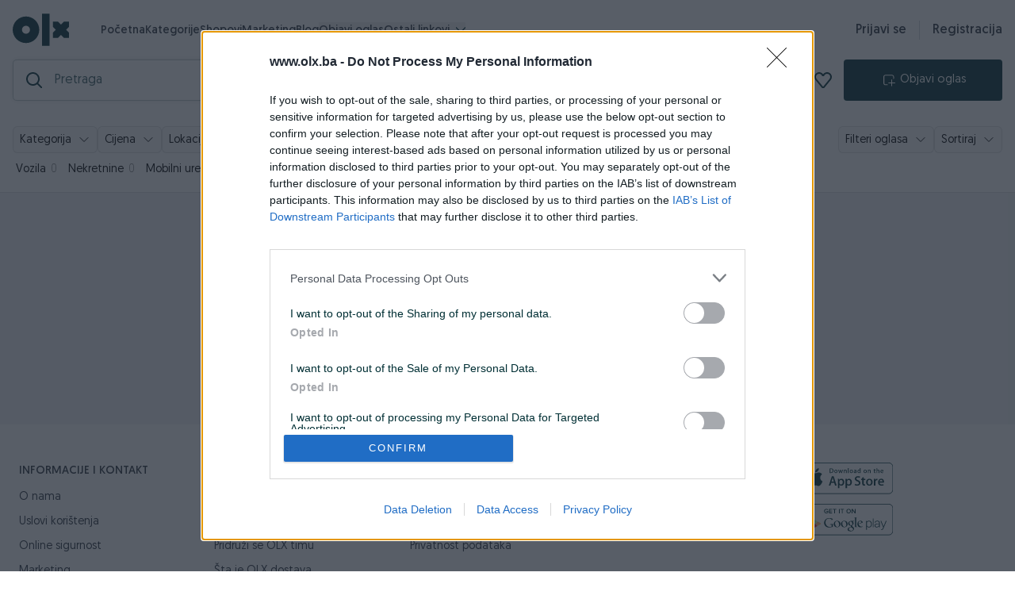

--- FILE ---
content_type: text/html; charset=utf-8
request_url: https://olx.ba/pretraga?trazilica=%EF%BF%BD%EF%BF%BD%EF%BF%BD%EF%BF%BD%EF%BF%BD%EF%BF%BD%EF%BF%BD%EF%BF%BD%EF%BF%BDapp%EF%BF%BD%EF%BF%BD%EF%BF%BD%EF%BF%BD%EF%BF%BD%EF%BF%BD%EF%BF%BD%EF%BF%BD%EF%BF%BD%EF%BF%BD%EF%BF%BD%EF%BF%BD%EF%BF%BD%EF%BF%BD%EF%BF%BD%EF%BF%BD%EF%BF%BD%EF%BF%BD%EF%BF%BD%EF%BF%BD%EF%BF%BD%EF%BF%BD%EF%BF%BD%EF%BF%BDlinc918.com%EF%BF%BD%EF%BF%BD%EF%BF%BDQ%EF%BF%BD%EF%BF%BD%EF%BF%BD%EF%BF%BD%EF%BF%BD%EF%BF%BD%EF%BF%BD%EF%BF%BD%EF%BF%BDapp%EF%BF%BD%EF%BF%BD%EF%BF%BD%EF%BF%BD%EF%BF%BD%EF%BF%BD%EF%BF%BD%EF%BF%BD%EF%BF%BD%EF%BF%BD%EF%BF%BD%EF%BF%BD%EF%BF%BD%EF%BF%BD%EF%BF%BD%EF%BF%BD%EF%BF%BD%EF%BF%BD%EF%BF%BD%EF%BF%BD%EF%BF%BD%EF%BF%BD%EF%BF%BD%EF%BF%BDlinc918.com%EF%BF%BD%EF%BF%BD%EF%BF%BDQ
body_size: 6602
content:
<!doctype html>
<html data-n-head-ssr lang="en" data-n-head="%7B%22lang%22:%7B%22ssr%22:%22en%22%7D%7D">
  <head >
    <title>Pretraga za  </title><meta data-n-head="ssr" charset="utf-8"><meta data-n-head="ssr" name="viewport" content="width=device-width, initial-scale=1.0, viewport-fit=cover, user-scalable=0"><meta data-n-head="ssr" name="format-detection" content="telephone=no"><meta data-n-head="ssr" data-hid="og:image" property="og:image" content="https://olx.ba/img/new-logo-olx.svg"><meta data-n-head="ssr" data-hid="keywords" name="keywords" content=" Vozila,Nekretnine,Mobilni uređaji,Kompjuteri,Tehnika prodaja, kupovina, iznajmljivanje, rentanje"><meta data-n-head="ssr" data-hid="descriptions" name="description" content="Pretraga u kategoriji vozila nekretnine mobilni uređaji kompjuteri tehnika"><link data-n-head="ssr" rel="icon" type="image/x-icon" href="/favicon.png"><link data-n-head="ssr" rel="apple-touch-icon" href="/favicon.png"><script data-n-head="ssr" src="/js/ninja.js" defer></script><script data-n-head="ssr" src="/js/consent-v1.js?version=1.5" async defer></script><script data-n-head="ssr" src="/js/markercluster.js"></script><script data-n-head="ssr" src="//js-eu1.hs-scripts.com/139687975.js" defer async></script><script data-n-head="ssr" src="//www.googletagmanager.com/gtm.js?id=GTM-594XWBR&amp;l=dataLayer" async></script><script data-n-head="ssr" src="https://securepubads.g.doubleclick.net/tag/js/gpt.js" rel="preload"></script><script data-n-head="ssr" src="https://cdn.orangeclickmedia.com/tech/olx.ba/ocm.js"></script><script data-n-head="ssr" src="/js/rtb.js" defer></script><script data-n-head="ssr" src="https://unpkg.com/@googlemaps/markerclusterer/dist/index.min.js"></script><link rel="preload" href="/_nuxt/c934fd7.js" as="script"><link rel="preload" href="/_nuxt/1507356f0e9e6fb42c6e.js" as="script"><link rel="preload" href="/_nuxt/css/1052641.css" as="style"><link rel="preload" href="/_nuxt/dd6870071fc7191fcd50.js" as="script"><link rel="preload" href="/_nuxt/css/cc8f6b8.css" as="style"><link rel="preload" href="/_nuxt/547f58b3b9b462fb42f8.js" as="script"><link rel="preload" href="/_nuxt/css/33dcb09.css" as="style"><link rel="preload" href="/_nuxt/b8ab908a09d96323076c.js" as="script"><link rel="stylesheet" href="/_nuxt/css/1052641.css"><link rel="stylesheet" href="/_nuxt/css/cc8f6b8.css"><link rel="stylesheet" href="/_nuxt/css/33dcb09.css">
  </head>
  <body >
    <noscript data-n-head="ssr" data-hid="gtm-noscript" data-pbody="true"><iframe src="//www.googletagmanager.com/ns.html?id=GTM-594XWBR&l=dataLayer" height="0" width="0" style="display:none;visibility:hidden"></iframe></noscript><div data-server-rendered="true" id="__nuxt"><!----><div id="__layout"><div class="flex flex-col"><header class="md:p-md lg:p-md xl:p-md up:p-md header static-position"><div class="w-full" data-v-f20f9444><!----> <div class="headerbar bg-white flex flex-col w-full sm:items-center sm:max-w-full sm:px-md sm:py-md sm:flex-row" data-v-f20f9444><div class="flex flex-row items-center justify-between mb-md sm:mb-0" data-v-f20f9444><div class="flex flex-row items-center" data-v-f20f9444><!----> <div class="mr-md" style="display:;" data-v-f20f9444><a aria-label="OLX.ba" href="https://olx.ba" class="logo flex self-center" style="display:;" data-v-f20f9444><img alt="olx-logo" src="/img/new-logo-olx.svg" class="olx-logo" data-v-f20f9444></a></div> <div class="sm:hidden ml-[36px] md:flex lg:hidden xl:hidden up:hidden flex-col relative" data-v-f20f9444><button style="background:#f1f4f5;color:#000;border:none;border-color:none;height:34px;" data-v-4defff80 data-v-f20f9444><div class="flex flex-row items-center justify-center" data-v-4defff80><img src="/svg/menu.svg" alt="button-image" style="height:10px;" data-v-4defff80> <!----></div></button> <!----></div> <div class="sm:hidden md:hidden lg:flex xl:flex up:flex flex-row ml-lg" data-v-f20f9444><ul class="flex items-center justify-start gap-x-4 nav-links" data-v-f20f9444><li class="font-medium" data-v-f20f9444><a href="/" class="nuxt-link-active" data-v-f20f9444>Početna</a></li> <li class="font-medium" data-v-f20f9444><a href="/kategorije" data-v-f20f9444>Kategorije</a></li> <li class="font-medium" data-v-f20f9444><a href="/shopovi" target="" data-v-f20f9444>Shopovi</a></li><li class="font-medium" data-v-f20f9444><a href="https://marketing.olx.ba/" target="_blank" data-v-f20f9444>Marketing</a></li><li class="font-medium" data-v-f20f9444><a href="https://blog.olx.ba/" target="_blank" data-v-f20f9444>Blog</a></li> <li class="font-medium" data-v-f20f9444><button class="font-medium" data-v-f20f9444>Objavi oglas</button></li> <li class="relative" data-v-f20f9444><button class="flex items-center font-medium" style="margin-bottom: -1px;" data-v-f20f9444>
                                Ostali linkovi

                                <img alt src="/svg/chevron-down.svg" width="12" class="ml-sm" data-v-f20f9444></button> <!----></li></ul></div></div> <!----> <div class="sm:hidden flex flex-row items-center" data-v-f20f9444><a href="/login" aria-label="prijava" class="font-semibold mr-md pr-md border-gray-300 border-r" data-v-f20f9444>Prijavi se
                </a> <a href="/register" aria-label="registracija" class="font-semibold" data-v-f20f9444>Registracija
                </a></div></div> <div class="flex flex-row w-full" data-v-f20f9444><form action="#" class="w-full flex relative" data-v-f20f9444><div class="searchbar-wrapper" data-v-f20f9444><img alt height="20" src="/svg/search.svg" width="20" style="display:;" data-v-f20f9444> <div class="loading-wrapper" style="height:50px;display:none;" data-v-1d181f74 data-v-f20f9444><img src="/svg/x.svg" alt class="spin" style="width:20px;" data-v-1d181f74></div> <input placeholder="Pretraga" type="search" name="notASearchField" autocorrect="off" autocapitalize="off" spellcheck="false" autocomplete="off" value="" class="main-search" data-v-f20f9444> <div style="display:none;" data-v-f20f9444><img alt src="/svg/close.svg" class="cursor-pointer" data-v-f20f9444></div> <div class="lin-dropdown" style="display:none;" data-v-f20f9444 data-v-f20f9444><div class="lin-header" data-v-f20f9444><span class="lin-header-label" data-v-f20f9444>Rezultati za</span> <span class="lin-header-term" data-v-f20f9444>“”</span></div> <!----> <!----> <!----> <!----> <div class="lin-empty" data-v-f20f9444><span class="lin-empty-title" data-v-f20f9444>Nema rezultata za ovu pretragu</span> <span class="lin-empty-sub" data-v-f20f9444>Pokušaj drugi pojam ili širu frazu.</span></div></div></div> <div class="flex items-center" data-v-f20f9444><img src="/svg/save.svg" alt="save-or-remove" class="ml-md cursor-pointer" data-v-f20f9444></div></form> <div class="sm:hidden flex ml-md" data-v-f20f9444><button style="background:#002f34;color:#fff;border:none;width:200px;border-color:none;height:52px;" data-v-4defff80 data-v-f20f9444><div class="flex flex-row items-center justify-center" data-v-4defff80><img src="/img/objavi.svg" alt="button-image" data-v-4defff80> <p data-v-4defff80>Objavi oglas</p></div></button></div></div> <!----></div> <div data-v-f20f9444><!----> <!----></div>   <!----> <!----></div></header> <div><div class="pretraga-page" data-v-210be532><div id="div-gpt-ad-1738224370321-0" class="bubble" data-v-210be532></div> <div id="div-gpt-ad-1739437514120-0" class="bubble" data-v-210be532></div> <div class="filter-box desktop" data-v-210be532><div class="flex flex-col w-full" data-v-210be532><div class="flex flex-row items-start justify-between w-full relative" data-v-210be532><!----> <div class="flex flex-row items-center justify-start flex-wrap mobile-style gap-2" data-v-210be532><!----> <!----> <!----> <!----> <!----> <div class="relative" data-v-64ad3d10 data-v-210be532><div class="flex flex-row justify-between w-full items-center new-wrap text-standard label-wrap cursor-pointer" data-v-64ad3d10>
        Cijena
        <svg xmlns="http://www.w3.org/2000/svg" fill="none" viewBox="0 0 24 24" stroke-width="1.5" stroke="currentColor" class="h-4 ml-sm" data-v-64ad3d10><path stroke-linecap="round" stroke-linejoin="round" d="m19.5 8.25-7.5 7.5-7.5-7.5" data-v-64ad3d10></path></svg></div> <div class="sortGroupFilter" style="display:none;" data-v-64ad3d10 data-v-64ad3d10><div class="flex flex-row items-center justify-between mb-md" style="display:none;" data-v-64ad3d10><label data-v-64ad3d10>Cijena</label> <img src="/svg/close.svg" alt="Zatvori" data-v-64ad3d10></div> <div class="filter-inner" data-v-64ad3d10><input type="number" placeholder="od" class="mr-sm" data-v-64ad3d10> <input type="number" placeholder="do" class="ml-sm" data-v-64ad3d10></div> <button class="refresh" style="display:none;" data-v-64ad3d10><img src="/img/refresh.svg" alt="img" class="mr-2" data-v-64ad3d10>Osvježi rezultate
            </button></div></div> <div class="relative" style="display:none;" data-v-86142af4 data-v-210be532><div class="flex flex-row justify-between w-full items-center new-wrap text-standard label-wrap cursor-pointer" data-v-86142af4>
        Kalendar raspoloživosti
        <svg xmlns="http://www.w3.org/2000/svg" fill="none" viewBox="0 0 24 24" stroke-width="1.5" stroke="currentColor" class="h-4 ml-sm" data-v-86142af4><path stroke-linecap="round" stroke-linejoin="round" d="m19.5 8.25-7.5 7.5-7.5-7.5" data-v-86142af4></path></svg></div> <div class="sortGroupFilter" style="display:none;" data-v-86142af4 data-v-86142af4><div class="flex flex-row items-center justify-between mb-md" style="display:none;" data-v-86142af4><label data-v-86142af4>Kalendar raspoloživosti</label> <img src="/svg/close.svg" alt="Zatvori" data-v-86142af4></div> <div class="filter-inner" data-v-86142af4><input type="date" placeholder="od" class="mr-sm" data-v-86142af4> <input type="date" placeholder="do" class="ml-sm" data-v-86142af4></div> <button class="refresh" data-v-86142af4><img src="/img/refresh.svg" alt="img" class="mr-2" data-v-86142af4>Osvježi rezultate
            </button></div></div> <div class="relative cities" data-v-a5b548a6 data-v-210be532><div class="flex flex-row justify-between w-full items-center new-wrap text-standard label-wrap cursor-pointer" data-v-a5b548a6>
        Lokacija
        <svg xmlns="http://www.w3.org/2000/svg" fill="none" viewBox="0 0 24 24" stroke-width="1.5" stroke="currentColor" class="h-4 ml-sm" data-v-a5b548a6><path stroke-linecap="round" stroke-linejoin="round" d="m19.5 8.25-7.5 7.5-7.5-7.5" data-v-a5b548a6></path></svg></div> <div class="sortGroupFilter" style="display:none;" data-v-a5b548a6 data-v-a5b548a6><div class="filter-inner" data-v-a5b548a6><div class="flex flex-row items-center justify-between mb-md" style="display:none;" data-v-a5b548a6><label data-v-a5b548a6>Lokacija</label> <img src="/svg/close.svg" alt="Zatvori" data-v-a5b548a6></div> <div class="flex flex-row range" data-v-a5b548a6><select type="number" class="text-base font-bold border-none rounded-lg py-2 px-md search-bg" data-v-a5b548a6><option data-v-a5b548a6>Odaberi lokaciju</option> </select> <svg fill="none" stroke="currentColor" viewBox="0 0 24 24" xmlns="http://www.w3.org/2000/svg" class="h-6 w-6" style="display:none;" data-v-a5b548a6><path d="M19 9l-7 7-7-7" stroke-linecap="round" stroke-linejoin="round" stroke-width="2" data-v-a5b548a6></path></svg></div></div> <!----></div></div>  <div class="sortGroupFilter preview" style="display:none;" data-v-210be532><div class="w-full" data-v-210be532 data-v-210be532><div class="flex flex-row items-center justify-between mb-md" style="display:none;" data-v-210be532><label data-v-210be532>Prikaz oglasa</label> <img src="/svg/close.svg" alt="Zatvori" data-v-210be532></div> <div class="grid grid-cols-2 gap-2 w-full" data-v-210be532><div class="preview-icon cursor-pointer active-style" data-v-210be532><img src="/svg/grid.svg" alt="icon" class="show" data-v-210be532> <p data-v-210be532>Grid</p></div><div class="preview-icon cursor-pointer" data-v-210be532><img src="/svg/list.svg" alt="icon" class="show" data-v-210be532> <p data-v-210be532>Lista</p></div><div class="preview-icon cursor-pointer" data-v-210be532><img src="/svg/mozaik.svg" alt="icon" class="show" data-v-210be532> <p data-v-210be532>Mozaik</p></div><div class="preview-icon cursor-pointer" data-v-210be532><img src="/svg/gallery.svg" alt="icon" class="show" data-v-210be532> <p data-v-210be532>Galerija</p></div></div></div></div> <!----></div> <div class="flex flex-row items-center gap-2" data-v-210be532><div class="relative article-filters" data-v-210be532><div class="flex flex-row justify-between w-full items-center new-wrap label-wrap text-standard cursor-pointer" style="display:;" data-v-210be532>
                            Filteri oglasa
                            <svg xmlns="http://www.w3.org/2000/svg" fill="none" viewBox="0 0 24 24" stroke-width="1.5" stroke="currentColor" class="h-4 ml-sm" data-v-210be532><path stroke-linecap="round" stroke-linejoin="round" d="m19.5 8.25-7.5 7.5-7.5-7.5" data-v-210be532></path></svg></div> <div class="sortGroupFilter multiple article-filters-new sm:p-md sm:pb-0" style="display:none;" data-v-210be532 data-v-210be532><div class="flex flex-row items-center justify-between mb-md" style="display:none;" data-v-210be532><label data-v-210be532>Filteri oglasa</label> <img src="/svg/close.svg" alt="Zatvori" data-v-210be532></div> <div class="article-filters-new-inner" data-v-210be532><div class="condition-listing" data-v-210be532><div class="relative" data-v-6ad5577a data-v-210be532><div class="new-wrap flex flex-row label-wrap" data-v-6ad5577a>
        Stanje oglasa
    </div> <div class="sortGroupFilter" data-v-6ad5577a><button id="buttonNovo" class="option" data-v-6ad5577a>
                Novo
            </button><button id="buttonKorišteno" class="option" data-v-6ad5577a>
                Korišteno
            </button></div> <!----></div></div> <div class="condition-listing" data-v-210be532><div class="relative" data-v-6ad5577a data-v-210be532><div class="new-wrap flex flex-row label-wrap" data-v-6ad5577a>
        Datum objave
    </div> <div class="sortGroupFilter" data-v-6ad5577a></div> <!----></div></div> <div class="checkbox-filter-available" data-v-210be532><input type="checkbox" id="available" data-v-210be532> <label for="available" data-v-210be532>Oglas je dostupan odmah</label></div> <div class="w-full cursor-pointer" data-v-f2c6947e data-v-210be532><div class="checkbox-filter" data-v-f2c6947e><input type="checkbox" id="0" data-v-f2c6947e> <label for="0" data-v-f2c6947e>Sa unesenom cijenom</label></div></div><div class="w-full cursor-pointer" data-v-f2c6947e data-v-210be532><div class="checkbox-filter" data-v-f2c6947e><input type="checkbox" id="1" data-v-f2c6947e> <label for="1" data-v-f2c6947e>Samo iz OLX shop-a</label></div></div><div class="w-full cursor-pointer" data-v-f2c6947e data-v-210be532><div class="checkbox-filter" data-v-f2c6947e><input type="checkbox" id="2" data-v-f2c6947e> <label for="2" data-v-f2c6947e>Akcijske Ponude</label></div></div><div class="w-full cursor-pointer" data-v-f2c6947e data-v-210be532><div class="checkbox-filter" data-v-f2c6947e><input type="checkbox" id="3" data-v-f2c6947e> <label for="3" data-v-f2c6947e>Samo izdvojeni</label></div></div><div class="w-full cursor-pointer" data-v-f2c6947e data-v-210be532><div class="checkbox-filter" data-v-f2c6947e><input type="checkbox" id="4" data-v-f2c6947e> <label for="4" data-v-f2c6947e>OLX brza dostava</label></div></div></div></div></div> <div class="relative" data-v-0a62b0e2 data-v-210be532><div class="flex flex-row justify-between w-full items-center new-wrap text-standard label-wrap cursor-pointer" data-v-0a62b0e2>
        Sortiraj
        <svg xmlns="http://www.w3.org/2000/svg" fill="none" viewBox="0 0 24 24" stroke-width="1.5" stroke="currentColor" class="h-4 ml-sm" data-v-0a62b0e2><path stroke-linecap="round" stroke-linejoin="round" d="m19.5 8.25-7.5 7.5-7.5-7.5" data-v-0a62b0e2></path></svg></div> <div class="sortGroupFilter" style="display:none;" data-v-0a62b0e2 data-v-0a62b0e2><div class="flex flex-row items-center justify-between mb-md" style="display:none;" data-v-0a62b0e2><label data-v-0a62b0e2>Sortiraj</label> <img src="/svg/close.svg" alt="Zatvori" data-v-0a62b0e2></div> <div class="filter-inner" data-v-0a62b0e2><button class="option" data-v-0a62b0e2>
                    Najjeftiniji
                </button><button class="option" data-v-0a62b0e2>
                    Najskuplji
                </button><button class="option" data-v-0a62b0e2>
                    Najstariji
                </button><button class="option" data-v-0a62b0e2>
                    Najnoviji
                </button></div></div></div></div></div></div> <div class="flex items-center w-full overflow-x-scroll sm:px-md sm:pt-md justify-start mt-sm mobile-selected" data-v-210be532> <!---->  <div class="selected-filter-btn" style="display:none;" data-v-210be532>
                
                <img src="/svg/close.svg" alt height="12" width="12" class="ml-sm" data-v-210be532></div> <div class="selected-filter-btn" style="display:none;" data-v-210be532>
                
                <img src="/svg/close.svg" alt height="12" width="12" class="ml-sm" data-v-210be532></div> <div class="selected-filter-btn" style="display:none;" data-v-210be532>
                
                <img src="/svg/close.svg" alt height="12" width="12" class="ml-sm" data-v-210be532></div> <div class="selected-filter-btn" style="display:none;" data-v-210be532>
                Korišteno
                <img src="/svg/close.svg" alt height="12" width="12" class="ml-sm" data-v-210be532></div> <div class="selected-filter-btn" style="display:none;" data-v-210be532>
                
                <img src="/svg/close.svg" alt height="12" width="12" class="ml-sm" data-v-210be532></div>  <div class="selected-filter-btn" style="display:none;" data-v-210be532>
                Oglas je dostupan odmah
                <img src="/svg/close.svg" alt height="12" width="12" class="ml-sm" data-v-210be532></div></div> <div class="w-full flex justify-start sm:pl-md" data-v-210be532><div class="flex w-full" data-v-210be532><ul class="link-list" data-v-210be532><li data-v-210be532><div data-v-210be532>
                            Vozila
                        </div> <div class="last" data-v-210be532>
                            0
                        </div></li><li data-v-210be532><div data-v-210be532>
                            Nekretnine
                        </div> <div class="last" data-v-210be532>
                            0
                        </div></li><li data-v-210be532><div data-v-210be532>
                            Mobilni uređaji
                        </div> <div class="last" data-v-210be532>
                            0
                        </div></li><li data-v-210be532><div data-v-210be532>
                            Kompjuteri
                        </div> <div class="last" data-v-210be532>
                            0
                        </div></li><li data-v-210be532><div data-v-210be532>
                            Tehnika
                        </div> <div class="last" data-v-210be532>
                            0
                        </div></li><li data-v-210be532><div data-v-210be532>
                            Literatura
                        </div> <div class="last" data-v-210be532>
                            0
                        </div></li><li data-v-210be532><div data-v-210be532>
                            Muzička oprema
                        </div> <div class="last" data-v-210be532>
                            0
                        </div></li><li data-v-210be532><div data-v-210be532>
                            Nakit i Satovi
                        </div> <div class="last" data-v-210be532>
                            0
                        </div></li></ul></div></div></div> <div class="w-full artikli" data-v-210be532><div class="w-full flex flex-col" data-v-210be532><div style="display:;" data-v-210be532><div id="div-gpt-ad-1645132018480-0" class="baner" style="min-width: 728px; min-height: 90px; display: flex; min-height: fit-content; margin-top: 0 !important; margin-bottom: 16px !important;" data-v-210be532></div> <div id="div-gpt-ad-1647957029327-0" class="baner" style="min-width: 300px; min-height: 250px;" data-v-210be532></div></div> <!----> <div class="flex flex-col" data-v-210be532><!----> <!----></div> <!----><!----><!----></div></div> <!----><!----><!----><!----><!----><!----><!----> <!----><!----><!----><!----><!----><!----><!----> <!----></div></div> <div id="olx-home-footer" class="footer-wrapper" data-v-7782bd2c><div class="footer-links" data-v-7782bd2c><ul data-v-7782bd2c><li data-v-7782bd2c>INFORMACIJE I KONTAKT</li> <li data-v-7782bd2c><a href="https://pomoc.olx.ba/hc/bs/articles/211257409" target="_blank" data-v-7782bd2c>O nama</a></li> <li data-v-7782bd2c><a href="/o-olxu/uslovi-koristenja" data-v-7782bd2c>Uslovi korištenja
                </a></li> <li data-v-7782bd2c><a href="/o-olxu/online-sigurnost" data-v-7782bd2c>Online sigurnost
                </a></li> <li data-v-7782bd2c><a href="https://marketing.olx.ba/" target="_blank" data-v-7782bd2c>Marketing</a></li></ul> <ul data-v-7782bd2c><li data-v-7782bd2c>OSTALI LINKOVI</li> <li data-v-7782bd2c><a href="https://blog.olx.ba/" target="_blank" data-v-7782bd2c>OLX.ba blog</a></li> <li data-v-7782bd2c><a href="/shopovi" data-v-7782bd2c>Shopovi</a></li> <li data-v-7782bd2c><a href="https://www.joinolx.com/careers/search" target="_blank" data-v-7782bd2c>Pridruži se OLX timu</a></li> <li data-v-7782bd2c><a href="/o-olxu/sta-je-olx-brza-dostava" data-v-7782bd2c>Šta je OLX dostava
                </a></li></ul> <ul data-v-7782bd2c><li data-v-7782bd2c>VAŠ OLX</li> <li data-v-7782bd2c><a href="/o-olxu/olxkredit" data-v-7782bd2c>OLX kredit</a></li> <li data-v-7782bd2c><a href="https://blog.olx.ba/2015/04/24/zlatna-pravila-za-vasu-sigurnost-na-olx-ba/" target="_blank" data-v-7782bd2c>Sigurnost i zaštita</a></li> <li data-v-7782bd2c><a href="/o-olxu/privatnost-podataka" data-v-7782bd2c>Privatnost podataka
                </a></li></ul> <ul data-v-7782bd2c><li data-v-7782bd2c><a href="https://pomoc.olx.ba/hc/bs" target="_blank" class="support px-md py-sm font-semibold rounded-sm border-2 border-gray-900 text-black flex items-center justify-center cursor-pointer hover:bg-gray-900 hover:text-white" data-v-7782bd2c><img src="/svg/phone.svg" alt style="height: 15px; margin-right: 5px" data-v-7782bd2c>
                    Podrška korisnicima</a></li></ul> <ul data-v-7782bd2c><li class="download" data-v-7782bd2c><a href="https://apps.apple.com/us/app/id1037978542" target="_blank" data-v-7782bd2c><img src="/svg/appstore.svg" alt="appstore" data-v-7782bd2c></a></li> <li class="download" data-v-7782bd2c><a href="https://play.google.com/store/apps/details?id=ba.pik.v2.android" target="_blank" data-v-7782bd2c><img src="/svg/googlestore.svg" alt="googlestore" data-v-7782bd2c></a></li></ul></div> <div class="footer-copyright" data-v-7782bd2c><p data-v-7782bd2c>Copyright © 2009 - 2025 Pik d.o.o. Sva prava zadržana.</p></div></div> <div class="md:hidden lg:hidden xl:hidden up:hidden botnav"><div class="h-full"><div class="flex bg-white z-1000 items-center w-full items-center justify-between sm:px-md h-full MobileNavbar md:hidden xl:hidden lg:hidden up:hidden"><a href="/pretraga#" aria-label="logo" class="flex flex-col flex-1 items-center justify-between relative" data-v-f3ef4268><span class="notification-count" style="display:none;" data-v-f3ef4268></span> <img src="/svg/home.svg" alt="image" data-v-f3ef4268> <p data-v-f3ef4268>Početna</p></a><a href="/pretraga#" aria-label="logo" class="flex flex-col flex-1 items-center justify-between relative" data-v-f3ef4268><span class="notification-count" style="display:none;" data-v-f3ef4268>0</span> <img src="/svg/message.svg" alt="image" data-v-f3ef4268> <p data-v-f3ef4268>Poruke</p></a><a href="/pretraga#" aria-label="logo" add="true" class="flex flex-col flex-1 items-center justify-between relative" data-v-f3ef4268><span class="notification-count" style="display:none;" data-v-f3ef4268></span> <img src="/svg/publish.svg" alt="image" data-v-f3ef4268> <p data-v-f3ef4268>Objavi</p></a><a href="/pretraga#" aria-label="logo" class="flex flex-col flex-1 items-center justify-between relative" data-v-f3ef4268><span class="notification-count" style="display:none;" data-v-f3ef4268></span> <img src="/svg/profile.svg" alt="image" data-v-f3ef4268> <p data-v-f3ef4268>Profil</p></a><a href="/pretraga#" aria-label="logo" class="flex flex-col flex-1 items-center justify-between relative" data-v-f3ef4268><span class="notification-count" style="display:none;" data-v-f3ef4268></span> <img src="/svg/menu.svg" alt="image" data-v-f3ef4268> <p data-v-f3ef4268>Meni</p></a></div> <!----></div></div> <!----></div></div></div><script>window.__NUXT__=(function(a,b,c,d,e,f,g,h,i,j,k,l,m,n,o,p){return {layout:"mobile-home",data:[{}],fetch:{},error:d,state:{categories:{categories:[],customPageCategories:new Map([]),allCategories:[],activeCategory:d},mobileHeaderbar:{sticky:e,logoVisible:e,saveVisible:c},user:{user:d,unreadMessages:a,unreadQuestions:a,unreadMessagesLoaded:c,unreadQuestionsLoaded:c},story:{muted:"false"},search:{filters:{attr:{}},showMap:c,showBooking:c,showBrands:c,showCondition:e,showPrice:e,results:[],attributes:[],meta:{total:a,last_page:a,current_page:f,per_page:40,selected_category:a},aggregations:{categories:[{id:f,name:"Vozila",count:a},{id:g,name:k,count:a},{id:h,name:"Mobilni uređaji",count:a},{id:5,name:"Kompjuteri",count:a},{id:14,name:"Tehnika",count:a},{id:16,name:"Literatura",count:a},{id:67,name:"Muzička oprema",count:a},{id:68,name:"Nakit i Satovi",count:a},{id:69,name:"Umjetnost",count:a},{id:171,name:"Sportska oprema",count:a},{id:179,name:"Karte - Tickets",count:a},{id:208,name:"Životinje",count:a},{id:224,name:"Biznis i Industrija",count:a},{id:276,name:"Ljepota i Zdravlje",count:a},{id:283,name:"Igre i igračke",count:a},{id:289,name:"Video igre",count:a},{id:328,name:"Sve ostalo",count:a},{id:371,name:"Bebe",count:a},{id:435,name:"Kolekcionarstvo",count:a},{id:455,name:"Antikviteti",count:a},{id:465,name:"Odjeća i obuća",count:a},{id:701,name:"Moj dom",count:a},{id:896,name:"Hrana i piće",count:a},{id:928,name:"Dijelovi za vozila",count:a},{id:2159,name:"Servisi i usluge",count:a},{id:2286,name:l,count:a}]},lastCategory:a,loaded:e,autoSuggests:[],showing_results:void 0},multiListing:{filters:{attr:{}},showMap:c,showBrands:c,showPrice:e,results:[],attributes:[],meta:d,aggregations:d,lastCategory:a,loaded:e},messages:{conversations:[],meta:b},locations:{locations:[],cities:[],updatedResults:[]},filters:{dynamicFilters:[],filtersLoaded:c},cart:{cart:d},listing:{creation:{options:[{id:18,title:"Automobil",buttonColor:"#3276BF",icon:"car",type:"selling",url:"vozila\u002F18"},{id:f,title:k,buttonColor:"#6A9F42",icon:"nekretnina",type:"renting",url:"nekretnine"},{id:g,title:"Usluge",buttonColor:"#B56C7B",icon:"usluge",type:"job",url:i},{id:h,title:l,buttonColor:"#F5D24A",icon:"posao",type:"services",url:i},{id:m,title:"Ostalo",buttonColor:"#FC7B07",icon:"\u002F_nuxt\u002Fimg\u002Fostalo.aa4b71b.png",type:"gift",url:i}],categoryAttributeRules:{automobili:{required:[{id:g,name:"godište",order:a},{id:h,name:"kilometraža",order:f},{id:1144,name:"kubikaža",order:g},{id:7,name:"gorivo",order:h},{id:901,name:"broj-vrata",order:m}]}},standardAttributes:[{display_name:"Stanje",name:"status",type:n,options:[{text:"Novo",value:"new"},{text:"Koristeno",value:"used"}],value:b},{display_name:"Vrsta oglasa",name:"article_type",type:n,options:[{text:"Samo prodaja",value:"sales"},{text:"Samo iznajmljivanje",value:"rent"},{text:"Samo Potražnja",value:"request"}],value:b}],siteVisibilityOptions:[{label:j,img:"standardna-vidljivost.svg",customRadioStyle:b,customLabelStyle:b,additionalLabel:j},{label:"Izdvojen oglas na vrhu kategorije, istaknut premium bojom.",img:"izdvojen-u-kategorija.svg",customRadioStyle:b,customLabelStyle:b},{label:"Izdvojen oglas na naslovnoj i vrhu kategorije, istaknut premium+ bojom.",img:"izdvojen-vrh.svg",customRadioStyle:b,customLabelStyle:b}],visibilityRenewalOptions:[{label:"Bez automatskog obnavljanja (GRATIS)",img:b,customRadioStyle:b,customLabelStyle:b,additionalLabel:j},{label:"Automatsko obnavljanje svaki dan na vrh izdvojenih u kategoriji i naslovnici (+50% od cijene izdvajanja)",img:b,customRadioStyle:b,customLabelStyle:b},{label:"Automatsko obnavljanje svaka 3 sata na vrh izdvojenih u kategoriji i naslovnici (+200% od cijene izdvajanja)",img:b,customRadioStyle:b,customLabelStyle:b}],additionalFeatures:[{display_name:"Hitna prodaja oglasa",name:"urgent",type:o},{display_name:"Istakni naslov oglasa u pretrazi",name:"highlighted",type:o}],titleAttribute:{display_name:"Naslov oglasa",name:"title",type:p},priceAttribute:{display_name:"Cijena",name:"price",type:p},category:{},attributesMeta:d,categoryAttributes:[],categoryRequiredAttributes:[],categoryAdditionalCheckboxAttributes:[],categoryAdditionalInputAttributes:[],listing:{quantity:f,location:{lat:"43.1235",lon:"42.5426"},city_id:f,active:e,attributes:[]}},defaultCreation:{title:b},highlighted:{highlightedListings:[],loading:c,loaded:c,page:f,totalListings:a,meta:{},currentCategory:b},highlightedNew:{highlightedListingsNew:[]},preview:{listing:d,listingAttributes:[],savedArticleMessage:b,removeFromFavoritesMessage:b,updateSaved:b,showMap:c,failed:c},questions:{questions:[],totalQuestions:a,meta:d}},auth:{user:d,loggedIn:c,strategy:"local"}},serverRendered:e,routePath:"\u002Fpretraga",config:{_app:{basePath:"\u002F",assetsPath:"\u002F_nuxt\u002F",cdnURL:d}},routesDirectory:"root-domain"}}(0,"",false,null,true,1,2,3,"opisi-oglas","Standardna objava oglasa, standardna boja oglasa.","Nekretnine","Poslovi",4,"select","checkbox","text"));</script><script src="/_nuxt/c934fd7.js" defer></script><script src="/_nuxt/b8ab908a09d96323076c.js" defer></script><script src="/_nuxt/1507356f0e9e6fb42c6e.js" defer></script><script src="/_nuxt/dd6870071fc7191fcd50.js" defer></script><script src="/_nuxt/547f58b3b9b462fb42f8.js" defer></script>
  </body>
</html>


--- FILE ---
content_type: text/html; charset=utf-8
request_url: https://www.google.com/recaptcha/api2/aframe
body_size: 149
content:
<!DOCTYPE HTML><html><head><meta http-equiv="content-type" content="text/html; charset=UTF-8"></head><body><script nonce="sk_BOqa3OadIVaXRd70JrA">/** Anti-fraud and anti-abuse applications only. See google.com/recaptcha */ try{var clients={'sodar':'https://pagead2.googlesyndication.com/pagead/sodar?'};window.addEventListener("message",function(a){try{if(a.source===window.parent){var b=JSON.parse(a.data);var c=clients[b['id']];if(c){var d=document.createElement('img');d.src=c+b['params']+'&rc='+(localStorage.getItem("rc::a")?sessionStorage.getItem("rc::b"):"");window.document.body.appendChild(d);sessionStorage.setItem("rc::e",parseInt(sessionStorage.getItem("rc::e")||0)+1);localStorage.setItem("rc::h",'1765639103947');}}}catch(b){}});window.parent.postMessage("_grecaptcha_ready", "*");}catch(b){}</script></body></html>

--- FILE ---
content_type: text/css; charset=UTF-8
request_url: https://olx.ba/_nuxt/css/8503db0.css
body_size: 13106
content:
svg[data-v-3f9f643e]{max-height:30px!important}a[data-v-3f9f643e],button[data-v-3f9f643e],input[data-v-3f9f643e],select[data-v-3f9f643e],textarea[data-v-3f9f643e]{-webkit-tap-highlight-color:rgba(0,0,0,0)}input[data-v-3f9f643e],select[data-v-3f9f643e]{min-height:48px}html[data-v-3f9f643e]{font-size:16px;scroll-behavior:smooth}body[data-v-3f9f643e],html[data-v-3f9f643e]{font-family:Geomanist,serif;min-height:100%;height:100%;min-width:100%}[data-v-3f9f643e]{box-sizing:border-box;scroll-behavior:smooth!important}#__layout[data-v-3f9f643e],#__nuxt[data-v-3f9f643e]{height:100%}.stop-scrolling[data-v-3f9f643e]{overflow:hidden!important}body[data-v-3f9f643e]{font-family:Geomanist,sans-serif;font-weight:400;font-size:16px;background-color:#fff;color:#2c343f;width:100%}body[data-v-3f9f643e],p[data-v-3f9f643e]{margin:0}p[data-v-3f9f643e]{line-height:inherit}h1[data-v-3f9f643e],h2[data-v-3f9f643e],h3[data-v-3f9f643e],h4[data-v-3f9f643e],h5[data-v-3f9f643e],h6[data-v-3f9f643e]{font-family:Geomanist,sans-serif;font-weight:700;color:#2c343f;margin:0}ul[data-v-3f9f643e]{margin:0}.button[data-v-3f9f643e]{transition:all .2s linear}.button[data-v-3f9f643e],.button[data-v-3f9f643e]:focus,.button[data-v-3f9f643e]:hover{text-decoration:none}.button[data-v-3f9f643e]:focus{outline:none;box-shadow:none}input[data-v-3f9f643e],select[data-v-3f9f643e],textarea[data-v-3f9f643e]{font:400 16px Geomanist,sans-serif}label[data-v-3f9f643e]{display:block;margin-bottom:8px}.page-header[data-v-3f9f643e]{position:fixed;left:0;top:0;right:0;z-index:5}.grid>div img[data-v-3f9f643e]{height:24px;width:24px}.wide img[data-v-3f9f643e]{height:20px!important;width:-moz-fit-content!important;width:fit-content!important}.section-title[data-v-3f9f643e]{font-weight:500;color:#002f34;font-size:24px;line-height:26px;margin:4px 0 16px}@media (max-width:599px){.section-title[data-v-3f9f643e]{margin-bottom:0;margin-top:0;font-size:19px}.overflow-inner[data-v-3f9f643e]{padding:8px!important;grid-column-gap:8px!important;grid-row-gap:8px!important}.overflow-inner>div[data-v-3f9f643e]{flex-direction:column!important;font-size:13px!important}.overflow-inner>div img[data-v-3f9f643e]{height:17px!important;margin-right:0!important}.overflow-inner>div svg[data-v-3f9f643e]{margin-right:0!important;font-size:17px!important}}.cat-color0[data-v-3f9f643e]{background:#3276c0!important}.cat-color0 p[data-v-3f9f643e]{color:#fff}.cat-color0[data-v-3f9f643e]:hover{background-color:rgba(50,118,192,.15)}.cat-color0:hover p[data-v-3f9f643e]{color:#002f34}.cat-color1[data-v-3f9f643e]{background-color:#6a9f42!important}.cat-color1 p[data-v-3f9f643e]{color:#fff}.cat-color1[data-v-3f9f643e]:hover{background-color:rgba(106,159,66,.15)}.cat-color1:hover p[data-v-3f9f643e]{color:#002f34}.cat-color2[data-v-3f9f643e]{background-color:#b36878!important}.cat-color2 p[data-v-3f9f643e]{color:#fff}.cat-color2[data-v-3f9f643e]:hover{background-color:rgba(179,104,120,.15)}.cat-color2:hover p[data-v-3f9f643e]{color:#002f34}.cat-color3[data-v-3f9f643e]{background-color:#cbf7ee!important}.cat-color3 p[data-v-3f9f643e]{color:#fff}.cat-color3[data-v-3f9f643e]:hover{background-color:rgba(245,210,74,.15)}.cat-color3:hover p[data-v-3f9f643e]{color:#002f34}.cat-color4[data-v-3f9f643e]{background-color:#e09627!important}.cat-color4 p[data-v-3f9f643e]{color:#002f34}.cat-color4[data-v-3f9f643e]:hover{background-color:rgba(224,150,39,.15)}.cat-color4:hover p[data-v-3f9f643e]{color:#002f34}.cat-color5[data-v-3f9f643e]{background-color:#e35757!important}.cat-color5 p[data-v-3f9f643e]{color:#fff}.cat-color5[data-v-3f9f643e]:hover{background-color:rgba(227,87,87,.15)}.cat-color5:hover p[data-v-3f9f643e]{color:#002f34}.cat-color6[data-v-3f9f643e]{background-color:#58beef!important}.cat-color6 p[data-v-3f9f643e]{color:#fff}.cat-color6[data-v-3f9f643e]:hover{background-color:rgba(88,190,239,.15)}.cat-color6:hover p[data-v-3f9f643e]{color:#002f34}.cat-color7[data-v-3f9f643e]{background-color:#88e3fb!important}.cat-color7 p[data-v-3f9f643e]{color:#fff}.cat-color7[data-v-3f9f643e]:hover{background-color:rgba(136,227,251,.15)}.cat-color7:hover p[data-v-3f9f643e]{color:#002f34}.cat-color8[data-v-3f9f643e]{background-color:#c936ba!important}.cat-color8 p[data-v-3f9f643e]{color:#fff}.cat-color8[data-v-3f9f643e]:hover{background-color:rgba(201,54,186,.15)}.cat-color8:hover p[data-v-3f9f643e]{color:#002f34}.cat-color9[data-v-3f9f643e]{background-color:#8080ff!important}.cat-color9 p[data-v-3f9f643e]{color:#fff}.cat-color9[data-v-3f9f643e]:hover{background-color:rgba(128,128,255,.15)}.cat-color9:hover p[data-v-3f9f643e]{color:#002f34}.cat-color10[data-v-3f9f643e]{background-color:#f70!important}.cat-color10 p[data-v-3f9f643e]{color:#fff}.cat-color10[data-v-3f9f643e]:hover{background-color:rgba(255,119,0,.15)}.cat-color10:hover p[data-v-3f9f643e]{color:#002f34}.cat-color11[data-v-3f9f643e]{background-color:#23bc09!important}.cat-color11 p[data-v-3f9f643e]{color:#fff}.cat-color11[data-v-3f9f643e]:hover{background-color:rgba(35,188,7,.15)}.cat-color11:hover p[data-v-3f9f643e]{color:#002f34}@media (max-width:599px){.cat-color0[data-v-3f9f643e]{color:#002f34}.cat-color0[data-v-3f9f643e]:hover{background-color:#f6f6f6;box-shadow:0 -1px 6px 0 rgba(0,0,0,.2)}.cat-color0:hover p[data-v-3f9f643e]{color:#3276c0}.cat-color1[data-v-3f9f643e]{color:#6a9f42!important}.cat-color1[data-v-3f9f643e]:hover{background-color:#f6f6f6;box-shadow:0 -1px 6px 0 rgba(0,0,0,.2)}.cat-color1:hover p[data-v-3f9f643e]{color:#6a9f42}.cat-color2[data-v-3f9f643e]{color:#b36878!important}.cat-color2[data-v-3f9f643e]:hover{background-color:#f6f6f6;box-shadow:0 -1px 6px 0 rgba(0,0,0,.2)}.cat-color2:hover p[data-v-3f9f643e]{color:#b36878}.cat-color3[data-v-3f9f643e]{color:#f5d24a!important}.cat-color3[data-v-3f9f643e]:hover{background-color:#f6f6f6;box-shadow:0 -1px 6px 0 rgba(0,0,0,.2)}.cat-color3:hover p[data-v-3f9f643e]{color:#f5d24a}.cat-color4[data-v-3f9f643e]{color:#e09627!important}.cat-color4[data-v-3f9f643e]:hover{background-color:#f6f6f6;box-shadow:0 -1px 6px 0 rgba(0,0,0,.2)}.cat-color4:hover p[data-v-3f9f643e]{color:#e09627}.cat-color5[data-v-3f9f643e]{color:#e35757!important}.cat-color5[data-v-3f9f643e]:hover{background-color:#f6f6f6;box-shadow:0 -1px 6px 0 rgba(0,0,0,.2)}.cat-color5:hover p[data-v-3f9f643e]{color:#e35757}.cat-color6[data-v-3f9f643e]{color:#58beef!important}.cat-color6[data-v-3f9f643e]:hover{background-color:#f6f6f6;box-shadow:0 -1px 6px 0 rgba(0,0,0,.2)}.cat-color6:hover p[data-v-3f9f643e]{color:#58beef}.cat-color7[data-v-3f9f643e]{color:#88e3fb!important}.cat-color7[data-v-3f9f643e]:hover{background-color:#f6f6f6;box-shadow:0 -1px 6px 0 rgba(0,0,0,.2)}.cat-color7:hover p[data-v-3f9f643e]{color:#88e3fb}.cat-color8[data-v-3f9f643e]{color:#c936ba!important}.cat-color8[data-v-3f9f643e]:hover{background-color:#f6f6f6;box-shadow:0 -1px 6px 0 rgba(0,0,0,.2)}.cat-color8:hover p[data-v-3f9f643e]{color:#c936ba}.cat-color9[data-v-3f9f643e]{color:#8080ff!important}.cat-color9[data-v-3f9f643e]:hover{background-color:#f6f6f6;box-shadow:0 -1px 6px 0 rgba(0,0,0,.2)}.cat-color9:hover p[data-v-3f9f643e]{color:#8080ff}.cat-color10[data-v-3f9f643e]{color:#f70!important}.cat-color10[data-v-3f9f643e]:hover{background-color:#f6f6f6;box-shadow:0 -1px 6px 0 rgba(0,0,0,.2)}.cat-color10:hover p[data-v-3f9f643e]{color:#f70}.cat-color11[data-v-3f9f643e]{color:#23bc07!important}.cat-color11[data-v-3f9f643e]:hover{background-color:#f6f6f6;box-shadow:0 -1px 6px 0 rgba(0,0,0,.2)}.cat-color11:hover p[data-v-3f9f643e]{color:#23bc07}}#sect p[data-v-3f9f643e]{color:red!important}#sect.active p[data-v-3f9f643e]{color:#000}.v--modal-background-click[data-v-3f9f643e]{display:flex!important;align-items:center!important;justify-content:center!important}.v--modal-box[data-v-3f9f643e]{border-radius:4px;padding:0;position:static!important;max-height:90vh!important;min-height:auto!important;overflow-y:scroll!important;height:auto!important;background:#fff;width:40vw!important;max-width:40vw!important;min-width:40vw!important}.v--modal-box.order-custom-modal[data-v-3f9f643e]{height:90vh!important}@media (max-width:599px){.v--modal-box[data-v-3f9f643e]{height:100%;min-height:100vh!important;max-height:100vh!important;width:100%!important;min-width:100%!important;max-width:100%!important}}.new-wrap[data-v-3f9f643e]{padding:8px 0;margin-bottom:0}.new-wrap h2[data-v-3f9f643e]{font-size:13px!important;font-weight:600!important;text-transform:uppercase!important;margin-bottom:0}select[data-v-3f9f643e],textarea[data-v-3f9f643e]{-webkit-appearance:none!important}.no-img[data-v-3f9f643e]{height:calc(100vh - 280px);display:flex;flex-direction:column;justify-content:center;align-items:center}.no-img p[data-v-3f9f643e]{font-size:18px;font-weight:500;color:#444;margin-top:24px}.no-img img[data-v-3f9f643e]{height:180px}.tabs[data-v-3f9f643e]{width:100%;justify-content:flex-start;height:-moz-fit-content;height:fit-content}.tabs[data-v-3f9f643e],.tabs ul[data-v-3f9f643e]{display:flex;flex-direction:row;align-items:center;margin-bottom:0}.tabs ul[data-v-3f9f643e]{width:-moz-fit-content;width:fit-content;margin-top:0;height:100%;background-color:transparent;width:100%}@media (max-width:599px){.tabs ul[data-v-3f9f643e]{overflow-x:scroll}}.tabs ul li[data-v-3f9f643e]{position:relative;width:-moz-fit-content;width:fit-content;min-width:-moz-fit-content;min-width:fit-content;margin-right:24px}.tabs ul li[data-v-3f9f643e],.tabs ul li a[data-v-3f9f643e]{display:flex;align-items:center}.tabs ul li a[data-v-3f9f643e]{height:36px;-webkit-box-align:center;text-decoration:none;padding:0;color:#7f9799;font-weight:500;font-size:16px}.tabs ul li a.nuxt-link-exact-active.nuxt-link-active[data-v-3f9f643e]{border-bottom:2px solid #002f34;font-weight:600!important;color:#002f34}.tabs ul li[data-v-3f9f643e]:first-child{padding-left:0}.nuxt-link-exact-active.nuxt-link-active[data-v-3f9f643e]{color:#002f34!important;font-weight:500!important}.heading[data-v-3f9f643e]{font-size:20px;font-weight:500;margin-bottom:26px;margin-top:12px}body[data-v-3f9f643e]{position:relative}[data-v-3f9f643e]::-webkit-scrollbar-thumb{border-radius:3px;background-color:rgba(0,0,0,.363)}[data-v-3f9f643e]::-webkit-scrollbar{width:6px;height:6px;position:absolute;right:1px;top:0;bottom:0;z-index:9999}@media (max-width:599px){[data-v-3f9f643e]::-webkit-scrollbar{display:none}}.half-page[data-v-3f9f643e],.sky[data-v-3f9f643e],.top-leaderboard[data-v-3f9f643e]{width:100%;margin:0 auto 16px;display:flex;align-items:center;justify-content:center}.standard-heading[data-v-3f9f643e]{font-size:21px;font-weight:600;margin:24px 0}@media (max-width:599px){.standard-heading[data-v-3f9f643e]{font-size:18px}}.modal-title[data-v-3f9f643e]{text-align:left;font-size:21px;letter-spacing:0;color:#002f34;opacity:1;margin-bottom:0;margin-top:0;font-weight:600;padding-bottom:0}.modal-content[data-v-3f9f643e]{padding:16px;background:#fff}.modal-header[data-v-3f9f643e]{height:-moz-fit-content;height:fit-content;min-height:50px;padding:0 16px;display:flex;align-items:center;justify-content:space-between;width:100%;color:#002f34;border-bottom:1px solid #f9f9f9;background:#fff}.modal-header p[data-v-3f9f643e]{font-size:18px;color:#002f34;opacity:1;margin-bottom:0;margin-top:0;font-weight:600;padding-bottom:0}.modal-header svg[data-v-3f9f643e]{color:#002f34;margin-right:0;cursor:pointer}.custom-list[data-v-3f9f643e]{width:100%}.custom-list li[data-v-3f9f643e]{height:40px;font-size:15px;font-weight:500;display:flex;align-items:center;justify-content:space-between;padding:0 12px}.custom-list li[data-v-3f9f643e]:hover{background:#002f34;color:#fff;cursor:pointer}.custom-list.checkbox li[data-v-3f9f643e]{position:relative}.custom-list.checkbox li label[data-v-3f9f643e]{font-weight:500;font-size:15px}.custom-list.checkbox li.active[data-v-3f9f643e]{padding-left:22px;font-weight:600;color:#002f34;width:100%}.custom-list.checkbox li.active[data-v-3f9f643e]:after{position:absolute;left:-4px;content:"";background:url(/img/checked-new.svg),no-repeat;height:28px;width:30px;border-radius:8px;display:flex;justify-content:center;align-items:center;padding-top:1px;color:#002f34;font-size:11px;top:6px}.custom-list.checkbox li.active[data-v-3f9f643e]:hover{color:#fff}.baner[data-v-3f9f643e]{margin-left:auto;margin-right:auto;display:flex;justify-content:center;min-height:-moz-fit-content!important;min-height:fit-content!important;height:auto!important}input[data-v-3f9f643e]:-webkit-autofill,input[data-v-3f9f643e]:-webkit-autofill:active,input[data-v-3f9f643e]:-webkit-autofill:focus,input[data-v-3f9f643e]:-webkit-autofill:hover{-webkit-transition:background-color 5000s ease-in-out 0s;transition:background-color 5000s ease-in-out 0s}@media (max-width:599px){main.generator-main[data-v-3f9f643e]{overflow:hidden;flex-direction:column!important;height:auto!important}}.native-ad[data-v-3f9f643e]{box-shadow:0 0 4px 1px rgba(0,0,0,.07);-webkit-box-shadow:0 0 4px 1px rgba(0,0,0,.07);-moz-box-shadow:0 0 4px 1px rgba(0,0,0,.07)}@media (max-width:599px){.native-ad[data-v-3f9f643e]{box-shadow:none;border-radius:4px;overflow:hidden;background:#fff}.v-toast__item[data-v-3f9f643e]{margin-top:0!important;width:100%!important}.v-toast.v-toast--top[data-v-3f9f643e]{left:12px!important;top:12px!important;right:12px!important}}input[data-v-3f9f643e]::-webkit-inner-spin-button,input[data-v-3f9f643e]::-webkit-outer-spin-button{-webkit-appearance:none;margin:0}input[type=number][data-v-3f9f643e]{-moz-appearance:textfield}select[disabled][data-v-3f9f643e]::-ms-value{color:red!important}select[disabled][data-v-3f9f643e]{color:red!important}.v--modal-block-scroll[data-v-3f9f643e]{overflow:hidden!important}/*!
 * Quill Editor v1.3.7
 * https://quilljs.com/
 * Copyright (c) 2014, Jason Chen
 * Copyright (c) 2013, salesforce.com
 */.ql-snow.ql-toolbar[data-v-3f9f643e]:after,.ql-snow .ql-toolbar[data-v-3f9f643e]:after{clear:both;content:"";display:table}.ql-snow.ql-toolbar button[data-v-3f9f643e],.ql-snow .ql-toolbar button[data-v-3f9f643e]{background:none;border:none;cursor:pointer;display:inline-block;float:left;height:24px;padding:3px 5px;width:28px}.ql-snow.ql-toolbar button svg[data-v-3f9f643e],.ql-snow .ql-toolbar button svg[data-v-3f9f643e]{float:left;height:100%}.ql-snow.ql-toolbar button[data-v-3f9f643e]:active:hover,.ql-snow .ql-toolbar button[data-v-3f9f643e]:active:hover{outline:none}.ql-snow.ql-toolbar input.ql-image[type=file][data-v-3f9f643e],.ql-snow .ql-toolbar input.ql-image[type=file][data-v-3f9f643e]{display:none}.ql-snow.ql-toolbar .ql-picker-item.ql-selected[data-v-3f9f643e],.ql-snow .ql-toolbar .ql-picker-item.ql-selected[data-v-3f9f643e],.ql-snow.ql-toolbar .ql-picker-item[data-v-3f9f643e]:hover,.ql-snow .ql-toolbar .ql-picker-item[data-v-3f9f643e]:hover,.ql-snow.ql-toolbar .ql-picker-label.ql-active[data-v-3f9f643e],.ql-snow .ql-toolbar .ql-picker-label.ql-active[data-v-3f9f643e],.ql-snow.ql-toolbar .ql-picker-label[data-v-3f9f643e]:hover,.ql-snow .ql-toolbar .ql-picker-label[data-v-3f9f643e]:hover,.ql-snow.ql-toolbar button.ql-active[data-v-3f9f643e],.ql-snow .ql-toolbar button.ql-active[data-v-3f9f643e],.ql-snow.ql-toolbar button[data-v-3f9f643e]:focus,.ql-snow .ql-toolbar button[data-v-3f9f643e]:focus,.ql-snow.ql-toolbar button[data-v-3f9f643e]:hover,.ql-snow .ql-toolbar button[data-v-3f9f643e]:hover{color:#06c}.ql-snow.ql-toolbar .ql-picker-item.ql-selected .ql-fill[data-v-3f9f643e],.ql-snow .ql-toolbar .ql-picker-item.ql-selected .ql-fill[data-v-3f9f643e],.ql-snow.ql-toolbar .ql-picker-item.ql-selected .ql-stroke.ql-fill[data-v-3f9f643e],.ql-snow .ql-toolbar .ql-picker-item.ql-selected .ql-stroke.ql-fill[data-v-3f9f643e],.ql-snow.ql-toolbar .ql-picker-item:hover .ql-fill[data-v-3f9f643e],.ql-snow .ql-toolbar .ql-picker-item:hover .ql-fill[data-v-3f9f643e],.ql-snow.ql-toolbar .ql-picker-item:hover .ql-stroke.ql-fill[data-v-3f9f643e],.ql-snow .ql-toolbar .ql-picker-item:hover .ql-stroke.ql-fill[data-v-3f9f643e],.ql-snow.ql-toolbar .ql-picker-label.ql-active .ql-fill[data-v-3f9f643e],.ql-snow .ql-toolbar .ql-picker-label.ql-active .ql-fill[data-v-3f9f643e],.ql-snow.ql-toolbar .ql-picker-label.ql-active .ql-stroke.ql-fill[data-v-3f9f643e],.ql-snow .ql-toolbar .ql-picker-label.ql-active .ql-stroke.ql-fill[data-v-3f9f643e],.ql-snow.ql-toolbar .ql-picker-label:hover .ql-fill[data-v-3f9f643e],.ql-snow .ql-toolbar .ql-picker-label:hover .ql-fill[data-v-3f9f643e],.ql-snow.ql-toolbar .ql-picker-label:hover .ql-stroke.ql-fill[data-v-3f9f643e],.ql-snow .ql-toolbar .ql-picker-label:hover .ql-stroke.ql-fill[data-v-3f9f643e],.ql-snow.ql-toolbar button.ql-active .ql-fill[data-v-3f9f643e],.ql-snow .ql-toolbar button.ql-active .ql-fill[data-v-3f9f643e],.ql-snow.ql-toolbar button.ql-active .ql-stroke.ql-fill[data-v-3f9f643e],.ql-snow .ql-toolbar button.ql-active .ql-stroke.ql-fill[data-v-3f9f643e],.ql-snow.ql-toolbar button:focus .ql-fill[data-v-3f9f643e],.ql-snow .ql-toolbar button:focus .ql-fill[data-v-3f9f643e],.ql-snow.ql-toolbar button:focus .ql-stroke.ql-fill[data-v-3f9f643e],.ql-snow .ql-toolbar button:focus .ql-stroke.ql-fill[data-v-3f9f643e],.ql-snow.ql-toolbar button:hover .ql-fill[data-v-3f9f643e],.ql-snow .ql-toolbar button:hover .ql-fill[data-v-3f9f643e],.ql-snow.ql-toolbar button:hover .ql-stroke.ql-fill[data-v-3f9f643e],.ql-snow .ql-toolbar button:hover .ql-stroke.ql-fill[data-v-3f9f643e]{fill:#06c}.ql-snow.ql-toolbar .ql-picker-item.ql-selected .ql-stroke-miter[data-v-3f9f643e],.ql-snow .ql-toolbar .ql-picker-item.ql-selected .ql-stroke-miter[data-v-3f9f643e],.ql-snow.ql-toolbar .ql-picker-item.ql-selected .ql-stroke[data-v-3f9f643e],.ql-snow .ql-toolbar .ql-picker-item.ql-selected .ql-stroke[data-v-3f9f643e],.ql-snow.ql-toolbar .ql-picker-item:hover .ql-stroke-miter[data-v-3f9f643e],.ql-snow .ql-toolbar .ql-picker-item:hover .ql-stroke-miter[data-v-3f9f643e],.ql-snow.ql-toolbar .ql-picker-item:hover .ql-stroke[data-v-3f9f643e],.ql-snow .ql-toolbar .ql-picker-item:hover .ql-stroke[data-v-3f9f643e],.ql-snow.ql-toolbar .ql-picker-label.ql-active .ql-stroke-miter[data-v-3f9f643e],.ql-snow .ql-toolbar .ql-picker-label.ql-active .ql-stroke-miter[data-v-3f9f643e],.ql-snow.ql-toolbar .ql-picker-label.ql-active .ql-stroke[data-v-3f9f643e],.ql-snow .ql-toolbar .ql-picker-label.ql-active .ql-stroke[data-v-3f9f643e],.ql-snow.ql-toolbar .ql-picker-label:hover .ql-stroke-miter[data-v-3f9f643e],.ql-snow .ql-toolbar .ql-picker-label:hover .ql-stroke-miter[data-v-3f9f643e],.ql-snow.ql-toolbar .ql-picker-label:hover .ql-stroke[data-v-3f9f643e],.ql-snow .ql-toolbar .ql-picker-label:hover .ql-stroke[data-v-3f9f643e],.ql-snow.ql-toolbar button.ql-active .ql-stroke-miter[data-v-3f9f643e],.ql-snow .ql-toolbar button.ql-active .ql-stroke-miter[data-v-3f9f643e],.ql-snow.ql-toolbar button.ql-active .ql-stroke[data-v-3f9f643e],.ql-snow .ql-toolbar button.ql-active .ql-stroke[data-v-3f9f643e],.ql-snow.ql-toolbar button:focus .ql-stroke-miter[data-v-3f9f643e],.ql-snow .ql-toolbar button:focus .ql-stroke-miter[data-v-3f9f643e],.ql-snow.ql-toolbar button:focus .ql-stroke[data-v-3f9f643e],.ql-snow .ql-toolbar button:focus .ql-stroke[data-v-3f9f643e],.ql-snow.ql-toolbar button:hover .ql-stroke-miter[data-v-3f9f643e],.ql-snow .ql-toolbar button:hover .ql-stroke-miter[data-v-3f9f643e],.ql-snow.ql-toolbar button:hover .ql-stroke[data-v-3f9f643e],.ql-snow .ql-toolbar button:hover .ql-stroke[data-v-3f9f643e]{stroke:#06c}@media (pointer:coarse){.ql-snow.ql-toolbar button[data-v-3f9f643e]:hover:not(.ql-active),.ql-snow .ql-toolbar button[data-v-3f9f643e]:hover:not(.ql-active){color:#444}.ql-snow.ql-toolbar button:hover:not(.ql-active) .ql-fill[data-v-3f9f643e],.ql-snow .ql-toolbar button:hover:not(.ql-active) .ql-fill[data-v-3f9f643e],.ql-snow.ql-toolbar button:hover:not(.ql-active) .ql-stroke.ql-fill[data-v-3f9f643e],.ql-snow .ql-toolbar button:hover:not(.ql-active) .ql-stroke.ql-fill[data-v-3f9f643e]{fill:#444}.ql-snow.ql-toolbar button:hover:not(.ql-active) .ql-stroke-miter[data-v-3f9f643e],.ql-snow .ql-toolbar button:hover:not(.ql-active) .ql-stroke-miter[data-v-3f9f643e],.ql-snow.ql-toolbar button:hover:not(.ql-active) .ql-stroke[data-v-3f9f643e],.ql-snow .ql-toolbar button:hover:not(.ql-active) .ql-stroke[data-v-3f9f643e]{stroke:#444}}.ql-snow[data-v-3f9f643e],.ql-snow [data-v-3f9f643e]{box-sizing:border-box}.ql-snow .ql-hidden[data-v-3f9f643e]{display:none}.ql-snow .ql-out-bottom[data-v-3f9f643e],.ql-snow .ql-out-top[data-v-3f9f643e]{visibility:hidden}.ql-snow .ql-tooltip[data-v-3f9f643e]{position:absolute;transform:translateY(10px)}.ql-snow .ql-tooltip a[data-v-3f9f643e]{cursor:pointer;text-decoration:none}.ql-snow .ql-tooltip.ql-flip[data-v-3f9f643e]{transform:translateY(-10px)}.ql-snow .ql-formats[data-v-3f9f643e]{display:inline-block;vertical-align:middle}.ql-snow .ql-formats[data-v-3f9f643e]:after{clear:both;content:"";display:table}.ql-snow .ql-stroke[data-v-3f9f643e]{fill:none;stroke:#444;stroke-linecap:round;stroke-linejoin:round;stroke-width:2}.ql-snow .ql-stroke-miter[data-v-3f9f643e]{fill:none;stroke:#444;stroke-miterlimit:10;stroke-width:2}.ql-snow .ql-fill[data-v-3f9f643e],.ql-snow .ql-stroke.ql-fill[data-v-3f9f643e]{fill:#444}.ql-snow .ql-empty[data-v-3f9f643e]{fill:none}.ql-snow .ql-even[data-v-3f9f643e]{fill-rule:evenodd}.ql-snow .ql-stroke.ql-thin[data-v-3f9f643e],.ql-snow .ql-thin[data-v-3f9f643e]{stroke-width:1}.ql-snow .ql-transparent[data-v-3f9f643e]{opacity:.4}.ql-snow .ql-direction svg[data-v-3f9f643e]:last-child{display:none}.ql-snow .ql-direction.ql-active svg[data-v-3f9f643e]:last-child{display:inline}.ql-snow .ql-direction.ql-active svg[data-v-3f9f643e]:first-child{display:none}.ql-snow .ql-editor h1[data-v-3f9f643e]{font-size:2em}.ql-snow .ql-editor h2[data-v-3f9f643e]{font-size:1.5em}.ql-snow .ql-editor h3[data-v-3f9f643e]{font-size:1.17em}.ql-snow .ql-editor h4[data-v-3f9f643e]{font-size:1em}.ql-snow .ql-editor h5[data-v-3f9f643e]{font-size:.83em}.ql-snow .ql-editor h6[data-v-3f9f643e]{font-size:.67em}.ql-snow .ql-editor a[data-v-3f9f643e]{text-decoration:underline}.ql-snow .ql-editor blockquote[data-v-3f9f643e]{border-left:4px solid #ccc;margin-bottom:5px;margin-top:5px;padding-left:16px}.ql-snow .ql-editor code[data-v-3f9f643e],.ql-snow .ql-editor pre[data-v-3f9f643e]{background-color:#f0f0f0;border-radius:3px}.ql-snow .ql-editor pre[data-v-3f9f643e]{white-space:pre-wrap;margin-bottom:5px;margin-top:5px;padding:5px 10px}.ql-snow .ql-editor code[data-v-3f9f643e]{font-size:85%;padding:2px 4px}.ql-snow .ql-editor pre.ql-syntax[data-v-3f9f643e]{background-color:#23241f;color:#f8f8f2;overflow:visible}.ql-snow .ql-editor img[data-v-3f9f643e]{max-width:100%}.ql-snow .ql-picker[data-v-3f9f643e]{color:#444;display:inline-block;float:left;font-size:14px;font-weight:500;height:24px;position:relative;vertical-align:middle}.ql-snow .ql-picker-label[data-v-3f9f643e]{cursor:pointer;display:inline-block;height:100%;padding-left:8px;padding-right:2px;position:relative;width:100%}.ql-snow .ql-picker-label[data-v-3f9f643e]:before{display:inline-block;line-height:22px}.ql-snow .ql-picker-options[data-v-3f9f643e]{background-color:#fff;display:none;min-width:100%;padding:4px 8px;position:absolute;white-space:nowrap}.ql-snow .ql-picker-options .ql-picker-item[data-v-3f9f643e]{cursor:pointer;display:block;padding-bottom:5px;padding-top:5px}.ql-snow .ql-picker.ql-expanded .ql-picker-label[data-v-3f9f643e]{color:#ccc;z-index:2}.ql-snow .ql-picker.ql-expanded .ql-picker-label .ql-fill[data-v-3f9f643e]{fill:#ccc}.ql-snow .ql-picker.ql-expanded .ql-picker-label .ql-stroke[data-v-3f9f643e]{stroke:#ccc}.ql-snow .ql-picker.ql-expanded .ql-picker-options[data-v-3f9f643e]{display:block;margin-top:-1px;top:100%;z-index:1}.ql-snow .ql-color-picker[data-v-3f9f643e],.ql-snow .ql-icon-picker[data-v-3f9f643e]{width:28px}.ql-snow .ql-color-picker .ql-picker-label[data-v-3f9f643e],.ql-snow .ql-icon-picker .ql-picker-label[data-v-3f9f643e]{padding:2px 4px}.ql-snow .ql-color-picker .ql-picker-label svg[data-v-3f9f643e],.ql-snow .ql-icon-picker .ql-picker-label svg[data-v-3f9f643e]{right:4px}.ql-snow .ql-icon-picker .ql-picker-options[data-v-3f9f643e]{padding:4px 0}.ql-snow .ql-icon-picker .ql-picker-item[data-v-3f9f643e]{height:24px;width:24px;padding:2px 4px}.ql-snow .ql-color-picker .ql-picker-options[data-v-3f9f643e]{padding:3px 5px;width:152px}.ql-snow .ql-color-picker .ql-picker-item[data-v-3f9f643e]{border:1px solid transparent;float:left;height:16px;margin:2px;padding:0;width:16px}.ql-snow .ql-picker:not(.ql-color-picker):not(.ql-icon-picker) svg[data-v-3f9f643e]{position:absolute;margin-top:-9px;right:0;top:50%;width:18px}.ql-snow .ql-picker.ql-font .ql-picker-item[data-label][data-v-3f9f643e]:not([data-label=""]):before,.ql-snow .ql-picker.ql-font .ql-picker-label[data-label][data-v-3f9f643e]:not([data-label=""]):before,.ql-snow .ql-picker.ql-header .ql-picker-item[data-label][data-v-3f9f643e]:not([data-label=""]):before,.ql-snow .ql-picker.ql-header .ql-picker-label[data-label][data-v-3f9f643e]:not([data-label=""]):before,.ql-snow .ql-picker.ql-size .ql-picker-item[data-label][data-v-3f9f643e]:not([data-label=""]):before,.ql-snow .ql-picker.ql-size .ql-picker-label[data-label][data-v-3f9f643e]:not([data-label=""]):before{content:attr(data-label)}.ql-snow .ql-picker.ql-header[data-v-3f9f643e]{width:98px}.ql-snow .ql-picker.ql-header .ql-picker-item[data-v-3f9f643e]:before,.ql-snow .ql-picker.ql-header .ql-picker-label[data-v-3f9f643e]:before{content:"Normal"}.ql-snow .ql-picker.ql-header .ql-picker-item[data-value="1"][data-v-3f9f643e]:before,.ql-snow .ql-picker.ql-header .ql-picker-label[data-value="1"][data-v-3f9f643e]:before{content:"Heading 1"}.ql-snow .ql-picker.ql-header .ql-picker-item[data-value="2"][data-v-3f9f643e]:before,.ql-snow .ql-picker.ql-header .ql-picker-label[data-value="2"][data-v-3f9f643e]:before{content:"Heading 2"}.ql-snow .ql-picker.ql-header .ql-picker-item[data-value="3"][data-v-3f9f643e]:before,.ql-snow .ql-picker.ql-header .ql-picker-label[data-value="3"][data-v-3f9f643e]:before{content:"Heading 3"}.ql-snow .ql-picker.ql-header .ql-picker-item[data-value="4"][data-v-3f9f643e]:before,.ql-snow .ql-picker.ql-header .ql-picker-label[data-value="4"][data-v-3f9f643e]:before{content:"Heading 4"}.ql-snow .ql-picker.ql-header .ql-picker-item[data-value="5"][data-v-3f9f643e]:before,.ql-snow .ql-picker.ql-header .ql-picker-label[data-value="5"][data-v-3f9f643e]:before{content:"Heading 5"}.ql-snow .ql-picker.ql-header .ql-picker-item[data-value="6"][data-v-3f9f643e]:before,.ql-snow .ql-picker.ql-header .ql-picker-label[data-value="6"][data-v-3f9f643e]:before{content:"Heading 6"}.ql-snow .ql-picker.ql-header .ql-picker-item[data-value="1"][data-v-3f9f643e]:before{font-size:2em}.ql-snow .ql-picker.ql-header .ql-picker-item[data-value="2"][data-v-3f9f643e]:before{font-size:1.5em}.ql-snow .ql-picker.ql-header .ql-picker-item[data-value="3"][data-v-3f9f643e]:before{font-size:1.17em}.ql-snow .ql-picker.ql-header .ql-picker-item[data-value="4"][data-v-3f9f643e]:before{font-size:1em}.ql-snow .ql-picker.ql-header .ql-picker-item[data-value="5"][data-v-3f9f643e]:before{font-size:.83em}.ql-snow .ql-picker.ql-header .ql-picker-item[data-value="6"][data-v-3f9f643e]:before{font-size:.67em}.ql-snow .ql-picker.ql-font[data-v-3f9f643e]{width:108px}.ql-snow .ql-picker.ql-font .ql-picker-item[data-v-3f9f643e]:before,.ql-snow .ql-picker.ql-font .ql-picker-label[data-v-3f9f643e]:before{content:"Sans Serif"}.ql-snow .ql-picker.ql-font .ql-picker-item[data-value=serif][data-v-3f9f643e]:before,.ql-snow .ql-picker.ql-font .ql-picker-label[data-value=serif][data-v-3f9f643e]:before{content:"Serif"}.ql-snow .ql-picker.ql-font .ql-picker-item[data-value=monospace][data-v-3f9f643e]:before,.ql-snow .ql-picker.ql-font .ql-picker-label[data-value=monospace][data-v-3f9f643e]:before{content:"Monospace"}.ql-snow .ql-picker.ql-font .ql-picker-item[data-value=serif][data-v-3f9f643e]:before{font-family:Georgia,Times New Roman,serif}.ql-snow .ql-picker.ql-font .ql-picker-item[data-value=monospace][data-v-3f9f643e]:before{font-family:Monaco,Courier New,monospace}.ql-snow .ql-picker.ql-size[data-v-3f9f643e]{width:98px}.ql-snow .ql-picker.ql-size .ql-picker-item[data-v-3f9f643e]:before,.ql-snow .ql-picker.ql-size .ql-picker-label[data-v-3f9f643e]:before{content:"Normal"}.ql-snow .ql-picker.ql-size .ql-picker-item[data-value=small][data-v-3f9f643e]:before,.ql-snow .ql-picker.ql-size .ql-picker-label[data-value=small][data-v-3f9f643e]:before{content:"Small"}.ql-snow .ql-picker.ql-size .ql-picker-item[data-value=large][data-v-3f9f643e]:before,.ql-snow .ql-picker.ql-size .ql-picker-label[data-value=large][data-v-3f9f643e]:before{content:"Large"}.ql-snow .ql-picker.ql-size .ql-picker-item[data-value=huge][data-v-3f9f643e]:before,.ql-snow .ql-picker.ql-size .ql-picker-label[data-value=huge][data-v-3f9f643e]:before{content:"Huge"}.ql-snow .ql-picker.ql-size .ql-picker-item[data-value=small][data-v-3f9f643e]:before{font-size:10px}.ql-snow .ql-picker.ql-size .ql-picker-item[data-value=large][data-v-3f9f643e]:before{font-size:18px}.ql-snow .ql-picker.ql-size .ql-picker-item[data-value=huge][data-v-3f9f643e]:before{font-size:32px}.ql-snow .ql-color-picker.ql-background .ql-picker-item[data-v-3f9f643e]{background-color:#fff}.ql-snow .ql-color-picker.ql-color .ql-picker-item[data-v-3f9f643e]{background-color:#000}.ql-toolbar.ql-snow[data-v-3f9f643e]{border:1px solid #ccc;box-sizing:border-box;font-family:Helvetica Neue,Helvetica,Arial,sans-serif;padding:8px}.ql-toolbar.ql-snow .ql-formats[data-v-3f9f643e]{margin-right:15px}.ql-toolbar.ql-snow .ql-picker-label[data-v-3f9f643e]{border:1px solid transparent}.ql-toolbar.ql-snow .ql-picker-options[data-v-3f9f643e]{border:1px solid transparent;box-shadow:0 2px 8px rgba(0,0,0,.2)}.ql-toolbar.ql-snow .ql-picker.ql-expanded .ql-picker-label[data-v-3f9f643e],.ql-toolbar.ql-snow .ql-picker.ql-expanded .ql-picker-options[data-v-3f9f643e]{border-color:#ccc}.ql-toolbar.ql-snow .ql-color-picker .ql-picker-item.ql-selected[data-v-3f9f643e],.ql-toolbar.ql-snow .ql-color-picker .ql-picker-item[data-v-3f9f643e]:hover{border-color:#000}.ql-toolbar.ql-snow+.ql-container.ql-snow[data-v-3f9f643e]{border-top:0}.ql-snow .ql-tooltip[data-v-3f9f643e]{background-color:#fff;border:1px solid #ccc;box-shadow:0 0 5px #ddd;color:#444;padding:5px 12px;white-space:nowrap;left:0!important;z-index:1000}.ql-snow .ql-tooltip[data-v-3f9f643e]:before{content:"Visit URL:";line-height:26px;margin-right:8px}.ql-snow .ql-tooltip input[type=text][data-v-3f9f643e]{display:none;border:1px solid #ccc;font-size:13px;height:26px;margin:0;padding:3px 5px;width:170px}.ql-snow .ql-tooltip a.ql-preview[data-v-3f9f643e]{display:inline-block;max-width:200px;overflow-x:hidden;text-overflow:ellipsis;vertical-align:top}.ql-snow .ql-tooltip a.ql-action[data-v-3f9f643e]:after{border-right:1px solid #ccc;content:"Edit";margin-left:16px;padding-right:8px}.ql-snow .ql-tooltip a.ql-remove[data-v-3f9f643e]:before{content:"Remove";margin-left:8px}.ql-snow .ql-tooltip a[data-v-3f9f643e]{line-height:26px}.ql-snow .ql-tooltip.ql-editing a.ql-preview[data-v-3f9f643e],.ql-snow .ql-tooltip.ql-editing a.ql-remove[data-v-3f9f643e]{display:none}.ql-snow .ql-tooltip.ql-editing input[type=text][data-v-3f9f643e]{display:inline-block}.ql-snow .ql-tooltip.ql-editing a.ql-action[data-v-3f9f643e]:after{border-right:0;content:"Save";padding-right:0}.ql-snow .ql-tooltip[data-mode=link][data-v-3f9f643e]:before{content:"Enter link:"}.ql-snow .ql-tooltip[data-mode=formula][data-v-3f9f643e]:before{content:"Enter formula:"}.ql-snow .ql-tooltip[data-mode=video][data-v-3f9f643e]:before{content:"Enter video:"}.ql-snow a[data-v-3f9f643e]{color:#06c}.ql-container.ql-snow[data-v-3f9f643e]{border:1px solid #ccc}/*!
 * Quill Editor v1.3.7
 * https://quilljs.com/
 * Copyright (c) 2014, Jason Chen
 * Copyright (c) 2013, salesforce.com
 */.ql-container[data-v-3f9f643e]{box-sizing:border-box;font-family:Helvetica,Arial,sans-serif;font-size:13px;height:100%;margin:0;position:relative}.ql-container.ql-disabled .ql-tooltip[data-v-3f9f643e]{visibility:hidden}.ql-container.ql-disabled .ql-editor ul[data-checked]>li[data-v-3f9f643e]:before{pointer-events:none}.ql-clipboard[data-v-3f9f643e]{left:-100000px;height:1px;overflow-y:hidden;position:absolute;top:50%}.ql-clipboard p[data-v-3f9f643e]{margin:0;padding:0}.ql-editor[data-v-3f9f643e]{box-sizing:border-box;line-height:1.42;height:100%;outline:none;overflow-y:auto;padding:12px 15px;-o-tab-size:4;tab-size:4;-moz-tab-size:4;white-space:pre-wrap;word-wrap:break-word;font-weight:500}.ql-editor>[data-v-3f9f643e]{cursor:text}.ql-editor blockquote[data-v-3f9f643e],.ql-editor h1[data-v-3f9f643e],.ql-editor h2[data-v-3f9f643e],.ql-editor h3[data-v-3f9f643e],.ql-editor h4[data-v-3f9f643e],.ql-editor h5[data-v-3f9f643e],.ql-editor h6[data-v-3f9f643e],.ql-editor ol[data-v-3f9f643e],.ql-editor p[data-v-3f9f643e],.ql-editor pre[data-v-3f9f643e],.ql-editor ul[data-v-3f9f643e]{margin:0;padding:0;counter-reset:list-1 list-2 list-3 list-4 list-5 list-6 list-7 list-8 list-9}.ql-editor ol[data-v-3f9f643e],.ql-editor ul[data-v-3f9f643e]{padding-left:1.5em}.ql-editor ol>li[data-v-3f9f643e],.ql-editor ul>li[data-v-3f9f643e]{list-style-type:none}.ql-editor ul>li[data-v-3f9f643e]:before{content:"\2022"}.ql-editor ul[data-checked=false][data-v-3f9f643e],.ql-editor ul[data-checked=true][data-v-3f9f643e]{pointer-events:none}.ql-editor ul[data-checked=false]>li [data-v-3f9f643e],.ql-editor ul[data-checked=true]>li [data-v-3f9f643e]{pointer-events:all}.ql-editor ul[data-checked=false]>li[data-v-3f9f643e]:before,.ql-editor ul[data-checked=true]>li[data-v-3f9f643e]:before{color:#777;cursor:pointer;pointer-events:all}.ql-editor ul[data-checked=true]>li[data-v-3f9f643e]:before{content:"\2611"}.ql-editor ul[data-checked=false]>li[data-v-3f9f643e]:before{content:"\2610"}.ql-editor li[data-v-3f9f643e]:before{display:inline-block;white-space:nowrap;width:1.2em}.ql-editor li[data-v-3f9f643e]:not(.ql-direction-rtl):before{margin-left:-1.5em;margin-right:.3em;text-align:right}.ql-editor li.ql-direction-rtl[data-v-3f9f643e]:before{margin-left:.3em;margin-right:-1.5em}.ql-editor ol li[data-v-3f9f643e]:not(.ql-direction-rtl),.ql-editor ul li[data-v-3f9f643e]:not(.ql-direction-rtl){padding-left:1.5em}.ql-editor ol li.ql-direction-rtl[data-v-3f9f643e],.ql-editor ul li.ql-direction-rtl[data-v-3f9f643e]{padding-right:1.5em}.ql-editor ol li[data-v-3f9f643e]{counter-reset:list-1 list-2 list-3 list-4 list-5 list-6 list-7 list-8 list-9;counter-increment:list-0}.ql-editor ol li[data-v-3f9f643e]:before{content:counter(list-0,decimal) ". "}.ql-editor ol li.ql-indent-1[data-v-3f9f643e]{counter-increment:list-1}.ql-editor ol li.ql-indent-1[data-v-3f9f643e]:before{content:counter(list-1,lower-alpha) ". "}.ql-editor ol li.ql-indent-1[data-v-3f9f643e]{counter-reset:list-2 list-3 list-4 list-5 list-6 list-7 list-8 list-9}.ql-editor ol li.ql-indent-2[data-v-3f9f643e]{counter-increment:list-2}.ql-editor ol li.ql-indent-2[data-v-3f9f643e]:before{content:counter(list-2,lower-roman) ". "}.ql-editor ol li.ql-indent-2[data-v-3f9f643e]{counter-reset:list-3 list-4 list-5 list-6 list-7 list-8 list-9}.ql-editor ol li.ql-indent-3[data-v-3f9f643e]{counter-increment:list-3}.ql-editor ol li.ql-indent-3[data-v-3f9f643e]:before{content:counter(list-3,decimal) ". "}.ql-editor ol li.ql-indent-3[data-v-3f9f643e]{counter-reset:list-4 list-5 list-6 list-7 list-8 list-9}.ql-editor ol li.ql-indent-4[data-v-3f9f643e]{counter-increment:list-4}.ql-editor ol li.ql-indent-4[data-v-3f9f643e]:before{content:counter(list-4,lower-alpha) ". "}.ql-editor ol li.ql-indent-4[data-v-3f9f643e]{counter-reset:list-5 list-6 list-7 list-8 list-9}.ql-editor ol li.ql-indent-5[data-v-3f9f643e]{counter-increment:list-5}.ql-editor ol li.ql-indent-5[data-v-3f9f643e]:before{content:counter(list-5,lower-roman) ". "}.ql-editor ol li.ql-indent-5[data-v-3f9f643e]{counter-reset:list-6 list-7 list-8 list-9}.ql-editor ol li.ql-indent-6[data-v-3f9f643e]{counter-increment:list-6}.ql-editor ol li.ql-indent-6[data-v-3f9f643e]:before{content:counter(list-6,decimal) ". "}.ql-editor ol li.ql-indent-6[data-v-3f9f643e]{counter-reset:list-7 list-8 list-9}.ql-editor ol li.ql-indent-7[data-v-3f9f643e]{counter-increment:list-7}.ql-editor ol li.ql-indent-7[data-v-3f9f643e]:before{content:counter(list-7,lower-alpha) ". "}.ql-editor ol li.ql-indent-7[data-v-3f9f643e]{counter-reset:list-8 list-9}.ql-editor ol li.ql-indent-8[data-v-3f9f643e]{counter-increment:list-8}.ql-editor ol li.ql-indent-8[data-v-3f9f643e]:before{content:counter(list-8,lower-roman) ". "}.ql-editor ol li.ql-indent-8[data-v-3f9f643e]{counter-reset:list-9}.ql-editor ol li.ql-indent-9[data-v-3f9f643e]{counter-increment:list-9}.ql-editor ol li.ql-indent-9[data-v-3f9f643e]:before{content:counter(list-9,decimal) ". "}.ql-editor .ql-indent-1[data-v-3f9f643e]:not(.ql-direction-rtl){padding-left:3em}.ql-editor li.ql-indent-1[data-v-3f9f643e]:not(.ql-direction-rtl){padding-left:4.5em}.ql-editor .ql-indent-1.ql-direction-rtl.ql-align-right[data-v-3f9f643e]{padding-right:3em}.ql-editor li.ql-indent-1.ql-direction-rtl.ql-align-right[data-v-3f9f643e]{padding-right:4.5em}.ql-editor .ql-indent-2[data-v-3f9f643e]:not(.ql-direction-rtl){padding-left:6em}.ql-editor li.ql-indent-2[data-v-3f9f643e]:not(.ql-direction-rtl){padding-left:7.5em}.ql-editor .ql-indent-2.ql-direction-rtl.ql-align-right[data-v-3f9f643e]{padding-right:6em}.ql-editor li.ql-indent-2.ql-direction-rtl.ql-align-right[data-v-3f9f643e]{padding-right:7.5em}.ql-editor .ql-indent-3[data-v-3f9f643e]:not(.ql-direction-rtl){padding-left:9em}.ql-editor li.ql-indent-3[data-v-3f9f643e]:not(.ql-direction-rtl){padding-left:10.5em}.ql-editor .ql-indent-3.ql-direction-rtl.ql-align-right[data-v-3f9f643e]{padding-right:9em}.ql-editor li.ql-indent-3.ql-direction-rtl.ql-align-right[data-v-3f9f643e]{padding-right:10.5em}.ql-editor .ql-indent-4[data-v-3f9f643e]:not(.ql-direction-rtl){padding-left:12em}.ql-editor li.ql-indent-4[data-v-3f9f643e]:not(.ql-direction-rtl){padding-left:13.5em}.ql-editor .ql-indent-4.ql-direction-rtl.ql-align-right[data-v-3f9f643e]{padding-right:12em}.ql-editor li.ql-indent-4.ql-direction-rtl.ql-align-right[data-v-3f9f643e]{padding-right:13.5em}.ql-editor .ql-indent-5[data-v-3f9f643e]:not(.ql-direction-rtl){padding-left:15em}.ql-editor li.ql-indent-5[data-v-3f9f643e]:not(.ql-direction-rtl){padding-left:16.5em}.ql-editor .ql-indent-5.ql-direction-rtl.ql-align-right[data-v-3f9f643e]{padding-right:15em}.ql-editor li.ql-indent-5.ql-direction-rtl.ql-align-right[data-v-3f9f643e]{padding-right:16.5em}.ql-editor .ql-indent-6[data-v-3f9f643e]:not(.ql-direction-rtl){padding-left:18em}.ql-editor li.ql-indent-6[data-v-3f9f643e]:not(.ql-direction-rtl){padding-left:19.5em}.ql-editor .ql-indent-6.ql-direction-rtl.ql-align-right[data-v-3f9f643e]{padding-right:18em}.ql-editor li.ql-indent-6.ql-direction-rtl.ql-align-right[data-v-3f9f643e]{padding-right:19.5em}.ql-editor .ql-indent-7[data-v-3f9f643e]:not(.ql-direction-rtl){padding-left:21em}.ql-editor li.ql-indent-7[data-v-3f9f643e]:not(.ql-direction-rtl){padding-left:22.5em}.ql-editor .ql-indent-7.ql-direction-rtl.ql-align-right[data-v-3f9f643e]{padding-right:21em}.ql-editor li.ql-indent-7.ql-direction-rtl.ql-align-right[data-v-3f9f643e]{padding-right:22.5em}.ql-editor .ql-indent-8[data-v-3f9f643e]:not(.ql-direction-rtl){padding-left:24em}.ql-editor li.ql-indent-8[data-v-3f9f643e]:not(.ql-direction-rtl){padding-left:25.5em}.ql-editor .ql-indent-8.ql-direction-rtl.ql-align-right[data-v-3f9f643e]{padding-right:24em}.ql-editor li.ql-indent-8.ql-direction-rtl.ql-align-right[data-v-3f9f643e]{padding-right:25.5em}.ql-editor .ql-indent-9[data-v-3f9f643e]:not(.ql-direction-rtl){padding-left:27em}.ql-editor li.ql-indent-9[data-v-3f9f643e]:not(.ql-direction-rtl){padding-left:28.5em}.ql-editor .ql-indent-9.ql-direction-rtl.ql-align-right[data-v-3f9f643e]{padding-right:27em}.ql-editor li.ql-indent-9.ql-direction-rtl.ql-align-right[data-v-3f9f643e]{padding-right:28.5em}.ql-editor .ql-video[data-v-3f9f643e]{display:block;max-width:100%}.ql-editor .ql-video.ql-align-center[data-v-3f9f643e]{margin:0 auto}.ql-editor .ql-video.ql-align-right[data-v-3f9f643e]{margin:0 0 0 auto}.ql-editor .ql-bg-black[data-v-3f9f643e]{background-color:#000}.ql-editor .ql-bg-red[data-v-3f9f643e]{background-color:#e60000}.ql-editor .ql-bg-orange[data-v-3f9f643e]{background-color:#f90}.ql-editor .ql-bg-yellow[data-v-3f9f643e]{background-color:#ff0}.ql-editor .ql-bg-green[data-v-3f9f643e]{background-color:#008a00}.ql-editor .ql-bg-blue[data-v-3f9f643e]{background-color:#06c}.ql-editor .ql-bg-purple[data-v-3f9f643e]{background-color:#93f}.ql-editor .ql-color-white[data-v-3f9f643e]{color:#fff}.ql-editor .ql-color-red[data-v-3f9f643e]{color:#e60000}.ql-editor .ql-color-orange[data-v-3f9f643e]{color:#f90}.ql-editor .ql-color-yellow[data-v-3f9f643e]{color:#ff0}.ql-editor .ql-color-green[data-v-3f9f643e]{color:#008a00}.ql-editor .ql-color-blue[data-v-3f9f643e]{color:#06c}.ql-editor .ql-color-purple[data-v-3f9f643e]{color:#93f}.ql-editor .ql-font-serif[data-v-3f9f643e]{font-family:Georgia,Times New Roman,serif}.ql-editor .ql-font-monospace[data-v-3f9f643e]{font-family:Monaco,Courier New,monospace}.ql-editor .ql-size-small[data-v-3f9f643e]{font-size:.75em}.ql-editor .ql-size-large[data-v-3f9f643e]{font-size:1.5em}.ql-editor .ql-size-huge[data-v-3f9f643e]{font-size:2.5em}.ql-editor .ql-direction-rtl[data-v-3f9f643e]{direction:rtl;text-align:inherit}.ql-editor .ql-align-center[data-v-3f9f643e]{text-align:center}.ql-editor .ql-align-justify[data-v-3f9f643e]{text-align:justify}.ql-editor .ql-align-right[data-v-3f9f643e]{text-align:right}.ql-editor.ql-blank[data-v-3f9f643e]:before{color:rgba(0,0,0,.6);content:attr(data-placeholder);font-style:italic;left:15px;pointer-events:none;position:absolute;right:15px}#__layout.gallery-open[data-v-3f9f643e],body.gallery-open[data-v-3f9f643e]{overflow:hidden!important}.label-wrap[data-v-3f9f643e]{min-width:-moz-fit-content;min-width:fit-content;display:inline-flex;align-items:center;justify-content:center;position:relative;box-sizing:border-box;-webkit-tap-highlight-color:transparent;background-color:#fbfbfb;outline:0;margin:0;cursor:pointer;-webkit-user-select:none;-moz-user-select:none;user-select:none;vertical-align:middle;-webkit-appearance:none;-moz-appearance:none;appearance:none;text-decoration:none;min-width:64px;padding:0 8px;transition:background-color .25s cubic-bezier(.4,0,.2,1) 0ms,box-shadow .25s cubic-bezier(.4,0,.2,1) 0ms,border-color .25s cubic-bezier(.4,0,.2,1) 0ms,color .25s cubic-bezier(.4,0,.2,1) 0ms;border:1px solid rgba(12,18,28,.12);box-shadow:none;height:34px;text-transform:none;line-height:15px;white-space:nowrap;font-size:14px;font-weight:500;border-radius:6px;color:#000!important}.label-wrap[data-v-3f9f643e]:hover{text-decoration:none;background-color:#f3f3ff;border:1px solid rgba(12,18,28,.12)}@media (max-width:599px){.label-wrap[data-v-3f9f643e]{border-radius:4px;padding:8px;font-size:14px;font-weight:500;border:1px solid #b2b2b2;height:-moz-fit-content;height:fit-content;background:#fbfbfb}}.label-wrap.active[data-v-3f9f643e]{color:#fff!important}.active-class[data-v-3f9f643e],.label-wrap.active[data-v-3f9f643e]{text-decoration:none;background-color:#002f34;border:1px solid #002f34}.active-class[data-v-3f9f643e]{border-radius:7px}@media (max-width:599px){.active-class[data-v-3f9f643e]{border-radius:5px}}.active-class .label-wrap[data-v-3f9f643e]{background:#002f34;color:#fff!important;border:1px solid #002f34}.overflow-hide[data-v-3f9f643e]{overflow:hidden!important}.v--modal-overlay .v--modal-box[data-v-3f9f643e]{position:relative;overflow:scroll!important;box-sizing:border-box}@media screen and (-webkit-min-device-pixel-ratio:0){.v--modal-overlay .v--modal-box[data-v-3f9f643e]{height:calc(var(--vh, 1vh)*100);max-height:calc(var(--vh, 1vh)*100);overflow-y:scroll!important}}.v-toast__item[data-v-3f9f643e]{min-height:4em;border-radius:15px;font-weight:600;font-size:14px}.home-no-scroll[data-v-3f9f643e]{overflow:hidden!important}.article-link[data-v-3f9f643e]{background:#22e5db}.section-bar[data-v-3f9f643e]{scrollbar-width:none}a.menu-icon[data-v-3f9f643e]{display:flex;flex-direction:column;align-items:center;justify-content:center;padding:0 5px;min-width:-moz-fit-content;min-width:fit-content;cursor:pointer;flex:1 1 0}@media (max-width:599px){a.menu-icon[data-v-3f9f643e]{justify-content:flex-start}}a.menu-icon p[data-v-3f9f643e]{margin-top:8px!important;font-size:14px;color:#002f34;font-weight:600}@media (max-width:599px){a.menu-icon p[data-v-3f9f643e]{margin-top:8px!important;font-size:13px}a.menu-icon[data-v-3f9f643e]{border-right:none}}a.menu-icon .svg-wrapper[data-v-3f9f643e]{min-height:60px;border-radius:30px;min-width:60px;display:flex;align-items:center;justify-content:center;background:#f1f4f5}@media (max-width:599px){.main-category-icon[data-v-3f9f643e]{min-height:50px!important;min-width:50px!important;height:50px!important;width:50px!important}}.main-category-icon img[data-v-3f9f643e]{height:18px!important}@media (max-width:599px){.main-category-icon img[data-v-3f9f643e]{width:38px}}.skeleton-cat[data-v-3f9f643e]{min-width:100%;display:flex;flex-direction:row;justify-content:space-around}.skeleton-cat img[data-v-3f9f643e]{min-height:83px;height:83px;opacity:.4}@media (max-width:599px){.skeleton-cat img[data-v-3f9f643e]{height:93px;min-height:80px;padding:12px;min-width:80px;opacity:.3}.skeleton-cat[data-v-3f9f643e]{-webkit-mask-image:-webkit-gradient(linear,left top,right bottom,color-stop(60%,#2d46ed),color-stop(100%,rgba(45,70,237,0)));display:grid;grid-template-columns:repeat(7,1fr);width:100%;min-width:100%;overflow:scroll}}.mobile[data-v-3f9f643e]{display:flex;flex-direction:row;align-items:center;width:100%;min-width:100%;overflow-x:scroll}@media (max-width:599px){.mobile[data-v-3f9f643e]{-webkit-mask-image:-webkit-gradient(linear,left top,right bottom,color-stop(60%,#2d46ed),color-stop(100%,rgba(45,70,237,0)));display:grid;grid-template-columns:repeat(7,1fr);width:100%;min-width:100%;overflow:scroll;background:#fff;grid-row-gap:14px;padding:0 12px}}[data-v-3f9f643e]::-webkit-scrollbar-track{background:transparent}[data-v-3f9f643e]::-webkit-scrollbar-thumb{background:#e2e2e3;display:none;-webkit-transition:all .3s ease;transition:all .3s ease}.promo[data-v-3f9f643e]{display:flex;flex-direction:column;align-items:center;justify-content:space-between;padding:0 5px;min-width:-moz-fit-content;min-width:fit-content;cursor:pointer;transition:all .3s ease}.promo p[data-v-3f9f643e]{margin-top:8px!important;font-weight:600}@media (max-width:599px){.promo p[data-v-3f9f643e]{max-width:100%;color:#000!important;font-size:13px}.promo[data-v-3f9f643e]{border-right:none;justify-content:flex-start;width:80px;min-width:80px;max-width:80px;padding:5px 0}}.promo:hover img[data-v-3f9f643e]{transform:scale(1.1)}a.test[data-v-3f9f643e]{display:flex;flex-direction:column;align-items:center;justify-content:space-between;padding:0 5px;min-width:-moz-fit-content;min-width:fit-content;cursor:pointer;transition:all .3s ease}a.test p[data-v-3f9f643e]{margin-top:8px!important;font-weight:600}@media (max-width:599px){a.test p[data-v-3f9f643e]{max-width:100%;color:#000!important;font-size:13px}a.test[data-v-3f9f643e]{border-right:none;justify-content:flex-start;width:80px;min-width:80px;max-width:80px;padding:5px 0}}a.test:hover img[data-v-3f9f643e]{transform:scale(1.1)}@media (min-width:1200px){a.test[data-v-3f9f643e]:first-child{min-width:100px;width:100px}}@media (min-width:768px) and (max-width:1199px){a.test[data-v-3f9f643e]:first-child{min-width:100px;width:100px}}@media (max-width:599px){a.test[data-v-3f9f643e]:first-child{width:-moz-fit-content;width:fit-content;min-width:-moz-fit-content;min-width:fit-content}}a.test[data-v-3f9f643e]:last-child{border-right:none}a.test svg[data-v-3f9f643e]{height:23px;width:30px}p.test[data-v-3f9f643e]{color:#002f34;font-weight:500}@media (max-width:599px){p.test[data-v-3f9f643e]{color:#002f34!important}}a.test p[data-v-3f9f643e]{color:#002f34}@media (max-width:599px){a.test p[data-v-3f9f643e]{color:#000!important;overflow:hidden;text-overflow:ellipsis;white-space:nowrap;max-width:100%}}a.test.active p[data-v-3f9f643e]{color:#002f34;font-weight:500}@media (max-width:599px){a.test.active p[data-v-3f9f643e]{color:#000!important}}.svg-wrapper[data-v-3f9f643e]{min-height:60px;border-radius:30px;min-width:60px;display:flex;align-items:center;justify-content:center}.svg-wrapper img[data-v-3f9f643e]{transition:all .3s ease;height:50px;width:50px}@media (max-width:599px){.svg-wrapper[data-v-3f9f643e]{min-height:50px;min-width:50px}}svg[data-v-30b897ec]{max-height:30px!important}@font-face{font-family:Geomanist;src:url(/_nuxt/fonts/Geomanist-ExtraLight.c047740.woff) format("woff");font-weight:300;font-style:normal;font-display:swap}@font-face{font-family:Geomanist;src:url(/_nuxt/fonts/Geomanist-Light.f46865a.woff) format("woff");font-weight:400;font-style:normal;font-display:swap}@font-face{font-family:Geomanist;src:url(/_nuxt/fonts/Geomanist-Regular.a22181c.woff) format("woff");font-weight:500;font-style:normal;font-display:swap}@font-face{font-family:Geomanist;src:url(/_nuxt/fonts/Geomanist-Book.13cd8e5.woff) format("woff");font-weight:600;font-style:normal;font-display:swap}@font-face{font-family:Geomanist;src:url(/_nuxt/fonts/Geomanist-Medium.0444518.woff) format("woff");font-weight:700;font-style:normal;font-display:swap}a[data-v-30b897ec],button[data-v-30b897ec],input[data-v-30b897ec],select[data-v-30b897ec],textarea[data-v-30b897ec]{-webkit-tap-highlight-color:rgba(0,0,0,0)}input[data-v-30b897ec],select[data-v-30b897ec]{min-height:48px}html[data-v-30b897ec]{font-size:16px;scroll-behavior:smooth}body[data-v-30b897ec],html[data-v-30b897ec]{font-family:Geomanist,serif;min-height:100%;height:100%;min-width:100%}[data-v-30b897ec]{box-sizing:border-box;scroll-behavior:smooth!important}#__layout[data-v-30b897ec],#__nuxt[data-v-30b897ec]{height:100%}.stop-scrolling[data-v-30b897ec]{overflow:hidden!important}body[data-v-30b897ec]{font-family:Geomanist,sans-serif;font-weight:400;font-size:16px;background-color:#fff;color:#2c343f;width:100%}body[data-v-30b897ec],p[data-v-30b897ec]{margin:0}p[data-v-30b897ec]{line-height:inherit}h1[data-v-30b897ec],h2[data-v-30b897ec],h3[data-v-30b897ec],h4[data-v-30b897ec],h5[data-v-30b897ec],h6[data-v-30b897ec]{font-family:Geomanist,sans-serif;font-weight:700;color:#2c343f;margin:0}ul[data-v-30b897ec]{margin:0}.button[data-v-30b897ec]{transition:all .2s linear}.button[data-v-30b897ec],.button[data-v-30b897ec]:focus,.button[data-v-30b897ec]:hover{text-decoration:none}.button[data-v-30b897ec]:focus{outline:none;box-shadow:none}input[data-v-30b897ec],select[data-v-30b897ec],textarea[data-v-30b897ec]{font:400 16px Geomanist,sans-serif}label[data-v-30b897ec]{display:block;margin-bottom:8px}.page-header[data-v-30b897ec]{position:fixed;left:0;top:0;right:0;z-index:5}.grid>div img[data-v-30b897ec]{height:24px;width:24px}.wide img[data-v-30b897ec]{height:20px!important;width:-moz-fit-content!important;width:fit-content!important}.section-title[data-v-30b897ec]{font-weight:500;color:#002f34;font-size:24px;line-height:26px;margin:4px 0 16px}@media (max-width:599px){.section-title[data-v-30b897ec]{margin-bottom:0;margin-top:0;font-size:19px}.overflow-inner[data-v-30b897ec]{padding:8px!important;grid-column-gap:8px!important;grid-row-gap:8px!important}.overflow-inner>div[data-v-30b897ec]{flex-direction:column!important;font-size:13px!important}.overflow-inner>div img[data-v-30b897ec]{height:17px!important;margin-right:0!important}.overflow-inner>div svg[data-v-30b897ec]{margin-right:0!important;font-size:17px!important}}.cat-color0[data-v-30b897ec]{background:#3276c0!important}.cat-color0 p[data-v-30b897ec]{color:#fff}.cat-color0[data-v-30b897ec]:hover{background-color:rgba(50,118,192,.15)}.cat-color0:hover p[data-v-30b897ec]{color:#002f34}.cat-color1[data-v-30b897ec]{background-color:#6a9f42!important}.cat-color1 p[data-v-30b897ec]{color:#fff}.cat-color1[data-v-30b897ec]:hover{background-color:rgba(106,159,66,.15)}.cat-color1:hover p[data-v-30b897ec]{color:#002f34}.cat-color2[data-v-30b897ec]{background-color:#b36878!important}.cat-color2 p[data-v-30b897ec]{color:#fff}.cat-color2[data-v-30b897ec]:hover{background-color:rgba(179,104,120,.15)}.cat-color2:hover p[data-v-30b897ec]{color:#002f34}.cat-color3[data-v-30b897ec]{background-color:#cbf7ee!important}.cat-color3 p[data-v-30b897ec]{color:#fff}.cat-color3[data-v-30b897ec]:hover{background-color:rgba(245,210,74,.15)}.cat-color3:hover p[data-v-30b897ec]{color:#002f34}.cat-color4[data-v-30b897ec]{background-color:#e09627!important}.cat-color4 p[data-v-30b897ec]{color:#002f34}.cat-color4[data-v-30b897ec]:hover{background-color:rgba(224,150,39,.15)}.cat-color4:hover p[data-v-30b897ec]{color:#002f34}.cat-color5[data-v-30b897ec]{background-color:#e35757!important}.cat-color5 p[data-v-30b897ec]{color:#fff}.cat-color5[data-v-30b897ec]:hover{background-color:rgba(227,87,87,.15)}.cat-color5:hover p[data-v-30b897ec]{color:#002f34}.cat-color6[data-v-30b897ec]{background-color:#58beef!important}.cat-color6 p[data-v-30b897ec]{color:#fff}.cat-color6[data-v-30b897ec]:hover{background-color:rgba(88,190,239,.15)}.cat-color6:hover p[data-v-30b897ec]{color:#002f34}.cat-color7[data-v-30b897ec]{background-color:#88e3fb!important}.cat-color7 p[data-v-30b897ec]{color:#fff}.cat-color7[data-v-30b897ec]:hover{background-color:rgba(136,227,251,.15)}.cat-color7:hover p[data-v-30b897ec]{color:#002f34}.cat-color8[data-v-30b897ec]{background-color:#c936ba!important}.cat-color8 p[data-v-30b897ec]{color:#fff}.cat-color8[data-v-30b897ec]:hover{background-color:rgba(201,54,186,.15)}.cat-color8:hover p[data-v-30b897ec]{color:#002f34}.cat-color9[data-v-30b897ec]{background-color:#8080ff!important}.cat-color9 p[data-v-30b897ec]{color:#fff}.cat-color9[data-v-30b897ec]:hover{background-color:rgba(128,128,255,.15)}.cat-color9:hover p[data-v-30b897ec]{color:#002f34}.cat-color10[data-v-30b897ec]{background-color:#f70!important}.cat-color10 p[data-v-30b897ec]{color:#fff}.cat-color10[data-v-30b897ec]:hover{background-color:rgba(255,119,0,.15)}.cat-color10:hover p[data-v-30b897ec]{color:#002f34}.cat-color11[data-v-30b897ec]{background-color:#23bc09!important}.cat-color11 p[data-v-30b897ec]{color:#fff}.cat-color11[data-v-30b897ec]:hover{background-color:rgba(35,188,7,.15)}.cat-color11:hover p[data-v-30b897ec]{color:#002f34}@media (max-width:599px){.cat-color0[data-v-30b897ec]{color:#002f34}.cat-color0[data-v-30b897ec]:hover{background-color:#f6f6f6;box-shadow:0 -1px 6px 0 rgba(0,0,0,.2)}.cat-color0:hover p[data-v-30b897ec]{color:#3276c0}.cat-color1[data-v-30b897ec]{color:#6a9f42!important}.cat-color1[data-v-30b897ec]:hover{background-color:#f6f6f6;box-shadow:0 -1px 6px 0 rgba(0,0,0,.2)}.cat-color1:hover p[data-v-30b897ec]{color:#6a9f42}.cat-color2[data-v-30b897ec]{color:#b36878!important}.cat-color2[data-v-30b897ec]:hover{background-color:#f6f6f6;box-shadow:0 -1px 6px 0 rgba(0,0,0,.2)}.cat-color2:hover p[data-v-30b897ec]{color:#b36878}.cat-color3[data-v-30b897ec]{color:#f5d24a!important}.cat-color3[data-v-30b897ec]:hover{background-color:#f6f6f6;box-shadow:0 -1px 6px 0 rgba(0,0,0,.2)}.cat-color3:hover p[data-v-30b897ec]{color:#f5d24a}.cat-color4[data-v-30b897ec]{color:#e09627!important}.cat-color4[data-v-30b897ec]:hover{background-color:#f6f6f6;box-shadow:0 -1px 6px 0 rgba(0,0,0,.2)}.cat-color4:hover p[data-v-30b897ec]{color:#e09627}.cat-color5[data-v-30b897ec]{color:#e35757!important}.cat-color5[data-v-30b897ec]:hover{background-color:#f6f6f6;box-shadow:0 -1px 6px 0 rgba(0,0,0,.2)}.cat-color5:hover p[data-v-30b897ec]{color:#e35757}.cat-color6[data-v-30b897ec]{color:#58beef!important}.cat-color6[data-v-30b897ec]:hover{background-color:#f6f6f6;box-shadow:0 -1px 6px 0 rgba(0,0,0,.2)}.cat-color6:hover p[data-v-30b897ec]{color:#58beef}.cat-color7[data-v-30b897ec]{color:#88e3fb!important}.cat-color7[data-v-30b897ec]:hover{background-color:#f6f6f6;box-shadow:0 -1px 6px 0 rgba(0,0,0,.2)}.cat-color7:hover p[data-v-30b897ec]{color:#88e3fb}.cat-color8[data-v-30b897ec]{color:#c936ba!important}.cat-color8[data-v-30b897ec]:hover{background-color:#f6f6f6;box-shadow:0 -1px 6px 0 rgba(0,0,0,.2)}.cat-color8:hover p[data-v-30b897ec]{color:#c936ba}.cat-color9[data-v-30b897ec]{color:#8080ff!important}.cat-color9[data-v-30b897ec]:hover{background-color:#f6f6f6;box-shadow:0 -1px 6px 0 rgba(0,0,0,.2)}.cat-color9:hover p[data-v-30b897ec]{color:#8080ff}.cat-color10[data-v-30b897ec]{color:#f70!important}.cat-color10[data-v-30b897ec]:hover{background-color:#f6f6f6;box-shadow:0 -1px 6px 0 rgba(0,0,0,.2)}.cat-color10:hover p[data-v-30b897ec]{color:#f70}.cat-color11[data-v-30b897ec]{color:#23bc07!important}.cat-color11[data-v-30b897ec]:hover{background-color:#f6f6f6;box-shadow:0 -1px 6px 0 rgba(0,0,0,.2)}.cat-color11:hover p[data-v-30b897ec]{color:#23bc07}}#sect p[data-v-30b897ec]{color:red!important}#sect.active p[data-v-30b897ec]{color:#000}.v--modal-background-click[data-v-30b897ec]{display:flex!important;align-items:center!important;justify-content:center!important}.v--modal-box[data-v-30b897ec]{border-radius:4px;padding:0;position:static!important;max-height:90vh!important;min-height:auto!important;overflow-y:scroll!important;height:auto!important;background:#fff;width:40vw!important;max-width:40vw!important;min-width:40vw!important}.v--modal-box.order-custom-modal[data-v-30b897ec]{height:90vh!important}@media (max-width:599px){.v--modal-box[data-v-30b897ec]{height:100%;min-height:100vh!important;max-height:100vh!important;width:100%!important;min-width:100%!important;max-width:100%!important}}.new-wrap[data-v-30b897ec]{padding:8px 0;margin-bottom:0}.new-wrap h2[data-v-30b897ec]{font-size:13px!important;font-weight:600!important;text-transform:uppercase!important;margin-bottom:0}select[data-v-30b897ec],textarea[data-v-30b897ec]{-webkit-appearance:none!important}.no-img[data-v-30b897ec]{height:calc(100vh - 280px);display:flex;flex-direction:column;justify-content:center;align-items:center}.no-img p[data-v-30b897ec]{font-size:18px;font-weight:500;color:#444;margin-top:24px}.no-img img[data-v-30b897ec]{height:180px}.tabs[data-v-30b897ec]{width:100%;justify-content:flex-start;height:-moz-fit-content;height:fit-content}.tabs[data-v-30b897ec],.tabs ul[data-v-30b897ec]{display:flex;flex-direction:row;align-items:center;margin-bottom:0}.tabs ul[data-v-30b897ec]{width:-moz-fit-content;width:fit-content;margin-top:0;height:100%;background-color:transparent;width:100%}@media (max-width:599px){.tabs ul[data-v-30b897ec]{overflow-x:scroll}}.tabs ul li[data-v-30b897ec]{position:relative;width:-moz-fit-content;width:fit-content;min-width:-moz-fit-content;min-width:fit-content;margin-right:24px}.tabs ul li[data-v-30b897ec],.tabs ul li a[data-v-30b897ec]{display:flex;align-items:center}.tabs ul li a[data-v-30b897ec]{height:36px;-webkit-box-align:center;text-decoration:none;padding:0;color:#7f9799;font-weight:500;font-size:16px}.tabs ul li a.nuxt-link-exact-active.nuxt-link-active[data-v-30b897ec]{border-bottom:2px solid #002f34;font-weight:600!important;color:#002f34}.tabs ul li[data-v-30b897ec]:first-child{padding-left:0}.nuxt-link-exact-active.nuxt-link-active[data-v-30b897ec]{color:#002f34!important;font-weight:500!important}.heading[data-v-30b897ec]{font-size:20px;font-weight:500;margin-bottom:26px;margin-top:12px}body[data-v-30b897ec]{position:relative}[data-v-30b897ec]::-webkit-scrollbar-track{background:transparent}[data-v-30b897ec]::-webkit-scrollbar-thumb{border-radius:3px;background-color:rgba(0,0,0,.363)}[data-v-30b897ec]::-webkit-scrollbar{width:6px;height:6px;position:absolute;right:1px;top:0;bottom:0;z-index:9999}@media (max-width:599px){[data-v-30b897ec]::-webkit-scrollbar{display:none}}.half-page[data-v-30b897ec],.sky[data-v-30b897ec],.top-leaderboard[data-v-30b897ec]{width:100%;margin:0 auto 16px;display:flex;align-items:center;justify-content:center}.standard-heading[data-v-30b897ec]{font-size:21px;font-weight:600;margin:24px 0}@media (max-width:599px){.standard-heading[data-v-30b897ec]{font-size:18px}}.modal-title[data-v-30b897ec]{text-align:left;font-size:21px;letter-spacing:0;color:#002f34;opacity:1;margin-bottom:0;margin-top:0;font-weight:600;padding-bottom:0}.modal-content[data-v-30b897ec]{padding:16px;background:#fff}.modal-header[data-v-30b897ec]{height:-moz-fit-content;height:fit-content;min-height:50px;padding:0 16px;display:flex;align-items:center;justify-content:space-between;width:100%;color:#002f34;border-bottom:1px solid #f9f9f9;background:#fff}.modal-header p[data-v-30b897ec]{font-size:18px;color:#002f34;opacity:1;margin-bottom:0;margin-top:0;font-weight:600;padding-bottom:0}.modal-header svg[data-v-30b897ec]{color:#002f34;margin-right:0;cursor:pointer}.custom-list[data-v-30b897ec]{width:100%}.custom-list li[data-v-30b897ec]{height:40px;font-size:15px;font-weight:500;display:flex;align-items:center;justify-content:space-between;padding:0 12px}.custom-list li[data-v-30b897ec]:hover{background:#002f34;color:#fff;cursor:pointer}.custom-list.checkbox li[data-v-30b897ec]{position:relative}.custom-list.checkbox li label[data-v-30b897ec]{font-weight:500;font-size:15px}.custom-list.checkbox li.active[data-v-30b897ec]{padding-left:22px;font-weight:600;color:#002f34;width:100%}.custom-list.checkbox li.active[data-v-30b897ec]:after{position:absolute;left:-4px;content:"";background:url(/img/checked-new.svg),no-repeat;height:28px;width:30px;border-radius:8px;display:flex;justify-content:center;align-items:center;padding-top:1px;color:#002f34;font-size:11px;top:6px}.custom-list.checkbox li.active[data-v-30b897ec]:hover{color:#fff}.baner[data-v-30b897ec]{margin-left:auto;margin-right:auto;display:flex;justify-content:center;min-height:-moz-fit-content!important;min-height:fit-content!important;height:auto!important}input[data-v-30b897ec]:-webkit-autofill,input[data-v-30b897ec]:-webkit-autofill:active,input[data-v-30b897ec]:-webkit-autofill:focus,input[data-v-30b897ec]:-webkit-autofill:hover{-webkit-transition:background-color 5000s ease-in-out 0s;transition:background-color 5000s ease-in-out 0s}@media (max-width:599px){main.generator-main[data-v-30b897ec]{overflow:hidden;flex-direction:column!important;height:auto!important}}.native-ad[data-v-30b897ec]{box-shadow:0 0 4px 1px rgba(0,0,0,.07);-webkit-box-shadow:0 0 4px 1px rgba(0,0,0,.07);-moz-box-shadow:0 0 4px 1px rgba(0,0,0,.07)}@media (max-width:599px){.native-ad[data-v-30b897ec]{box-shadow:none;border-radius:4px;overflow:hidden;background:#fff}.v-toast__item[data-v-30b897ec]{margin-top:0!important;width:100%!important}.v-toast.v-toast--top[data-v-30b897ec]{left:12px!important;top:12px!important;right:12px!important}}input[data-v-30b897ec]::-webkit-inner-spin-button,input[data-v-30b897ec]::-webkit-outer-spin-button{-webkit-appearance:none;margin:0}input[type=number][data-v-30b897ec]{-moz-appearance:textfield}select[disabled][data-v-30b897ec]::-ms-value{color:red!important}select[disabled][data-v-30b897ec]{color:red!important}.v--modal-block-scroll[data-v-30b897ec]{overflow:hidden!important}/*!
 * Quill Editor v1.3.7
 * https://quilljs.com/
 * Copyright (c) 2014, Jason Chen
 * Copyright (c) 2013, salesforce.com
 */.ql-snow.ql-toolbar[data-v-30b897ec]:after,.ql-snow .ql-toolbar[data-v-30b897ec]:after{clear:both;content:"";display:table}.ql-snow.ql-toolbar button[data-v-30b897ec],.ql-snow .ql-toolbar button[data-v-30b897ec]{background:none;border:none;cursor:pointer;display:inline-block;float:left;height:24px;padding:3px 5px;width:28px}.ql-snow.ql-toolbar button svg[data-v-30b897ec],.ql-snow .ql-toolbar button svg[data-v-30b897ec]{float:left;height:100%}.ql-snow.ql-toolbar button[data-v-30b897ec]:active:hover,.ql-snow .ql-toolbar button[data-v-30b897ec]:active:hover{outline:none}.ql-snow.ql-toolbar input.ql-image[type=file][data-v-30b897ec],.ql-snow .ql-toolbar input.ql-image[type=file][data-v-30b897ec]{display:none}.ql-snow.ql-toolbar .ql-picker-item.ql-selected[data-v-30b897ec],.ql-snow .ql-toolbar .ql-picker-item.ql-selected[data-v-30b897ec],.ql-snow.ql-toolbar .ql-picker-item[data-v-30b897ec]:hover,.ql-snow .ql-toolbar .ql-picker-item[data-v-30b897ec]:hover,.ql-snow.ql-toolbar .ql-picker-label.ql-active[data-v-30b897ec],.ql-snow .ql-toolbar .ql-picker-label.ql-active[data-v-30b897ec],.ql-snow.ql-toolbar .ql-picker-label[data-v-30b897ec]:hover,.ql-snow .ql-toolbar .ql-picker-label[data-v-30b897ec]:hover,.ql-snow.ql-toolbar button.ql-active[data-v-30b897ec],.ql-snow .ql-toolbar button.ql-active[data-v-30b897ec],.ql-snow.ql-toolbar button[data-v-30b897ec]:focus,.ql-snow .ql-toolbar button[data-v-30b897ec]:focus,.ql-snow.ql-toolbar button[data-v-30b897ec]:hover,.ql-snow .ql-toolbar button[data-v-30b897ec]:hover{color:#06c}.ql-snow.ql-toolbar .ql-picker-item.ql-selected .ql-fill[data-v-30b897ec],.ql-snow .ql-toolbar .ql-picker-item.ql-selected .ql-fill[data-v-30b897ec],.ql-snow.ql-toolbar .ql-picker-item.ql-selected .ql-stroke.ql-fill[data-v-30b897ec],.ql-snow .ql-toolbar .ql-picker-item.ql-selected .ql-stroke.ql-fill[data-v-30b897ec],.ql-snow.ql-toolbar .ql-picker-item:hover .ql-fill[data-v-30b897ec],.ql-snow .ql-toolbar .ql-picker-item:hover .ql-fill[data-v-30b897ec],.ql-snow.ql-toolbar .ql-picker-item:hover .ql-stroke.ql-fill[data-v-30b897ec],.ql-snow .ql-toolbar .ql-picker-item:hover .ql-stroke.ql-fill[data-v-30b897ec],.ql-snow.ql-toolbar .ql-picker-label.ql-active .ql-fill[data-v-30b897ec],.ql-snow .ql-toolbar .ql-picker-label.ql-active .ql-fill[data-v-30b897ec],.ql-snow.ql-toolbar .ql-picker-label.ql-active .ql-stroke.ql-fill[data-v-30b897ec],.ql-snow .ql-toolbar .ql-picker-label.ql-active .ql-stroke.ql-fill[data-v-30b897ec],.ql-snow.ql-toolbar .ql-picker-label:hover .ql-fill[data-v-30b897ec],.ql-snow .ql-toolbar .ql-picker-label:hover .ql-fill[data-v-30b897ec],.ql-snow.ql-toolbar .ql-picker-label:hover .ql-stroke.ql-fill[data-v-30b897ec],.ql-snow .ql-toolbar .ql-picker-label:hover .ql-stroke.ql-fill[data-v-30b897ec],.ql-snow.ql-toolbar button.ql-active .ql-fill[data-v-30b897ec],.ql-snow .ql-toolbar button.ql-active .ql-fill[data-v-30b897ec],.ql-snow.ql-toolbar button.ql-active .ql-stroke.ql-fill[data-v-30b897ec],.ql-snow .ql-toolbar button.ql-active .ql-stroke.ql-fill[data-v-30b897ec],.ql-snow.ql-toolbar button:focus .ql-fill[data-v-30b897ec],.ql-snow .ql-toolbar button:focus .ql-fill[data-v-30b897ec],.ql-snow.ql-toolbar button:focus .ql-stroke.ql-fill[data-v-30b897ec],.ql-snow .ql-toolbar button:focus .ql-stroke.ql-fill[data-v-30b897ec],.ql-snow.ql-toolbar button:hover .ql-fill[data-v-30b897ec],.ql-snow .ql-toolbar button:hover .ql-fill[data-v-30b897ec],.ql-snow.ql-toolbar button:hover .ql-stroke.ql-fill[data-v-30b897ec],.ql-snow .ql-toolbar button:hover .ql-stroke.ql-fill[data-v-30b897ec]{fill:#06c}.ql-snow.ql-toolbar .ql-picker-item.ql-selected .ql-stroke-miter[data-v-30b897ec],.ql-snow .ql-toolbar .ql-picker-item.ql-selected .ql-stroke-miter[data-v-30b897ec],.ql-snow.ql-toolbar .ql-picker-item.ql-selected .ql-stroke[data-v-30b897ec],.ql-snow .ql-toolbar .ql-picker-item.ql-selected .ql-stroke[data-v-30b897ec],.ql-snow.ql-toolbar .ql-picker-item:hover .ql-stroke-miter[data-v-30b897ec],.ql-snow .ql-toolbar .ql-picker-item:hover .ql-stroke-miter[data-v-30b897ec],.ql-snow.ql-toolbar .ql-picker-item:hover .ql-stroke[data-v-30b897ec],.ql-snow .ql-toolbar .ql-picker-item:hover .ql-stroke[data-v-30b897ec],.ql-snow.ql-toolbar .ql-picker-label.ql-active .ql-stroke-miter[data-v-30b897ec],.ql-snow .ql-toolbar .ql-picker-label.ql-active .ql-stroke-miter[data-v-30b897ec],.ql-snow.ql-toolbar .ql-picker-label.ql-active .ql-stroke[data-v-30b897ec],.ql-snow .ql-toolbar .ql-picker-label.ql-active .ql-stroke[data-v-30b897ec],.ql-snow.ql-toolbar .ql-picker-label:hover .ql-stroke-miter[data-v-30b897ec],.ql-snow .ql-toolbar .ql-picker-label:hover .ql-stroke-miter[data-v-30b897ec],.ql-snow.ql-toolbar .ql-picker-label:hover .ql-stroke[data-v-30b897ec],.ql-snow .ql-toolbar .ql-picker-label:hover .ql-stroke[data-v-30b897ec],.ql-snow.ql-toolbar button.ql-active .ql-stroke-miter[data-v-30b897ec],.ql-snow .ql-toolbar button.ql-active .ql-stroke-miter[data-v-30b897ec],.ql-snow.ql-toolbar button.ql-active .ql-stroke[data-v-30b897ec],.ql-snow .ql-toolbar button.ql-active .ql-stroke[data-v-30b897ec],.ql-snow.ql-toolbar button:focus .ql-stroke-miter[data-v-30b897ec],.ql-snow .ql-toolbar button:focus .ql-stroke-miter[data-v-30b897ec],.ql-snow.ql-toolbar button:focus .ql-stroke[data-v-30b897ec],.ql-snow .ql-toolbar button:focus .ql-stroke[data-v-30b897ec],.ql-snow.ql-toolbar button:hover .ql-stroke-miter[data-v-30b897ec],.ql-snow .ql-toolbar button:hover .ql-stroke-miter[data-v-30b897ec],.ql-snow.ql-toolbar button:hover .ql-stroke[data-v-30b897ec],.ql-snow .ql-toolbar button:hover .ql-stroke[data-v-30b897ec]{stroke:#06c}@media (pointer:coarse){.ql-snow.ql-toolbar button[data-v-30b897ec]:hover:not(.ql-active),.ql-snow .ql-toolbar button[data-v-30b897ec]:hover:not(.ql-active){color:#444}.ql-snow.ql-toolbar button:hover:not(.ql-active) .ql-fill[data-v-30b897ec],.ql-snow .ql-toolbar button:hover:not(.ql-active) .ql-fill[data-v-30b897ec],.ql-snow.ql-toolbar button:hover:not(.ql-active) .ql-stroke.ql-fill[data-v-30b897ec],.ql-snow .ql-toolbar button:hover:not(.ql-active) .ql-stroke.ql-fill[data-v-30b897ec]{fill:#444}.ql-snow.ql-toolbar button:hover:not(.ql-active) .ql-stroke-miter[data-v-30b897ec],.ql-snow .ql-toolbar button:hover:not(.ql-active) .ql-stroke-miter[data-v-30b897ec],.ql-snow.ql-toolbar button:hover:not(.ql-active) .ql-stroke[data-v-30b897ec],.ql-snow .ql-toolbar button:hover:not(.ql-active) .ql-stroke[data-v-30b897ec]{stroke:#444}}.ql-snow[data-v-30b897ec],.ql-snow [data-v-30b897ec]{box-sizing:border-box}.ql-snow .ql-hidden[data-v-30b897ec]{display:none}.ql-snow .ql-out-bottom[data-v-30b897ec],.ql-snow .ql-out-top[data-v-30b897ec]{visibility:hidden}.ql-snow .ql-tooltip[data-v-30b897ec]{position:absolute;transform:translateY(10px)}.ql-snow .ql-tooltip a[data-v-30b897ec]{cursor:pointer;text-decoration:none}.ql-snow .ql-tooltip.ql-flip[data-v-30b897ec]{transform:translateY(-10px)}.ql-snow .ql-formats[data-v-30b897ec]{display:inline-block;vertical-align:middle}.ql-snow .ql-formats[data-v-30b897ec]:after{clear:both;content:"";display:table}.ql-snow .ql-stroke[data-v-30b897ec]{fill:none;stroke:#444;stroke-linecap:round;stroke-linejoin:round;stroke-width:2}.ql-snow .ql-stroke-miter[data-v-30b897ec]{fill:none;stroke:#444;stroke-miterlimit:10;stroke-width:2}.ql-snow .ql-fill[data-v-30b897ec],.ql-snow .ql-stroke.ql-fill[data-v-30b897ec]{fill:#444}.ql-snow .ql-empty[data-v-30b897ec]{fill:none}.ql-snow .ql-even[data-v-30b897ec]{fill-rule:evenodd}.ql-snow .ql-stroke.ql-thin[data-v-30b897ec],.ql-snow .ql-thin[data-v-30b897ec]{stroke-width:1}.ql-snow .ql-transparent[data-v-30b897ec]{opacity:.4}.ql-snow .ql-direction svg[data-v-30b897ec]:last-child{display:none}.ql-snow .ql-direction.ql-active svg[data-v-30b897ec]:last-child{display:inline}.ql-snow .ql-direction.ql-active svg[data-v-30b897ec]:first-child{display:none}.ql-snow .ql-editor h1[data-v-30b897ec]{font-size:2em}.ql-snow .ql-editor h2[data-v-30b897ec]{font-size:1.5em}.ql-snow .ql-editor h3[data-v-30b897ec]{font-size:1.17em}.ql-snow .ql-editor h4[data-v-30b897ec]{font-size:1em}.ql-snow .ql-editor h5[data-v-30b897ec]{font-size:.83em}.ql-snow .ql-editor h6[data-v-30b897ec]{font-size:.67em}.ql-snow .ql-editor a[data-v-30b897ec]{text-decoration:underline}.ql-snow .ql-editor blockquote[data-v-30b897ec]{border-left:4px solid #ccc;margin-bottom:5px;margin-top:5px;padding-left:16px}.ql-snow .ql-editor code[data-v-30b897ec],.ql-snow .ql-editor pre[data-v-30b897ec]{background-color:#f0f0f0;border-radius:3px}.ql-snow .ql-editor pre[data-v-30b897ec]{white-space:pre-wrap;margin-bottom:5px;margin-top:5px;padding:5px 10px}.ql-snow .ql-editor code[data-v-30b897ec]{font-size:85%;padding:2px 4px}.ql-snow .ql-editor pre.ql-syntax[data-v-30b897ec]{background-color:#23241f;color:#f8f8f2;overflow:visible}.ql-snow .ql-editor img[data-v-30b897ec]{max-width:100%}.ql-snow .ql-picker[data-v-30b897ec]{color:#444;display:inline-block;float:left;font-size:14px;font-weight:500;height:24px;position:relative;vertical-align:middle}.ql-snow .ql-picker-label[data-v-30b897ec]{cursor:pointer;display:inline-block;height:100%;padding-left:8px;padding-right:2px;position:relative;width:100%}.ql-snow .ql-picker-label[data-v-30b897ec]:before{display:inline-block;line-height:22px}.ql-snow .ql-picker-options[data-v-30b897ec]{background-color:#fff;display:none;min-width:100%;padding:4px 8px;position:absolute;white-space:nowrap}.ql-snow .ql-picker-options .ql-picker-item[data-v-30b897ec]{cursor:pointer;display:block;padding-bottom:5px;padding-top:5px}.ql-snow .ql-picker.ql-expanded .ql-picker-label[data-v-30b897ec]{color:#ccc;z-index:2}.ql-snow .ql-picker.ql-expanded .ql-picker-label .ql-fill[data-v-30b897ec]{fill:#ccc}.ql-snow .ql-picker.ql-expanded .ql-picker-label .ql-stroke[data-v-30b897ec]{stroke:#ccc}.ql-snow .ql-picker.ql-expanded .ql-picker-options[data-v-30b897ec]{display:block;margin-top:-1px;top:100%;z-index:1}.ql-snow .ql-color-picker[data-v-30b897ec],.ql-snow .ql-icon-picker[data-v-30b897ec]{width:28px}.ql-snow .ql-color-picker .ql-picker-label[data-v-30b897ec],.ql-snow .ql-icon-picker .ql-picker-label[data-v-30b897ec]{padding:2px 4px}.ql-snow .ql-color-picker .ql-picker-label svg[data-v-30b897ec],.ql-snow .ql-icon-picker .ql-picker-label svg[data-v-30b897ec]{right:4px}.ql-snow .ql-icon-picker .ql-picker-options[data-v-30b897ec]{padding:4px 0}.ql-snow .ql-icon-picker .ql-picker-item[data-v-30b897ec]{height:24px;width:24px;padding:2px 4px}.ql-snow .ql-color-picker .ql-picker-options[data-v-30b897ec]{padding:3px 5px;width:152px}.ql-snow .ql-color-picker .ql-picker-item[data-v-30b897ec]{border:1px solid transparent;float:left;height:16px;margin:2px;padding:0;width:16px}.ql-snow .ql-picker:not(.ql-color-picker):not(.ql-icon-picker) svg[data-v-30b897ec]{position:absolute;margin-top:-9px;right:0;top:50%;width:18px}.ql-snow .ql-picker.ql-font .ql-picker-item[data-label][data-v-30b897ec]:not([data-label=""]):before,.ql-snow .ql-picker.ql-font .ql-picker-label[data-label][data-v-30b897ec]:not([data-label=""]):before,.ql-snow .ql-picker.ql-header .ql-picker-item[data-label][data-v-30b897ec]:not([data-label=""]):before,.ql-snow .ql-picker.ql-header .ql-picker-label[data-label][data-v-30b897ec]:not([data-label=""]):before,.ql-snow .ql-picker.ql-size .ql-picker-item[data-label][data-v-30b897ec]:not([data-label=""]):before,.ql-snow .ql-picker.ql-size .ql-picker-label[data-label][data-v-30b897ec]:not([data-label=""]):before{content:attr(data-label)}.ql-snow .ql-picker.ql-header[data-v-30b897ec]{width:98px}.ql-snow .ql-picker.ql-header .ql-picker-item[data-v-30b897ec]:before,.ql-snow .ql-picker.ql-header .ql-picker-label[data-v-30b897ec]:before{content:"Normal"}.ql-snow .ql-picker.ql-header .ql-picker-item[data-value="1"][data-v-30b897ec]:before,.ql-snow .ql-picker.ql-header .ql-picker-label[data-value="1"][data-v-30b897ec]:before{content:"Heading 1"}.ql-snow .ql-picker.ql-header .ql-picker-item[data-value="2"][data-v-30b897ec]:before,.ql-snow .ql-picker.ql-header .ql-picker-label[data-value="2"][data-v-30b897ec]:before{content:"Heading 2"}.ql-snow .ql-picker.ql-header .ql-picker-item[data-value="3"][data-v-30b897ec]:before,.ql-snow .ql-picker.ql-header .ql-picker-label[data-value="3"][data-v-30b897ec]:before{content:"Heading 3"}.ql-snow .ql-picker.ql-header .ql-picker-item[data-value="4"][data-v-30b897ec]:before,.ql-snow .ql-picker.ql-header .ql-picker-label[data-value="4"][data-v-30b897ec]:before{content:"Heading 4"}.ql-snow .ql-picker.ql-header .ql-picker-item[data-value="5"][data-v-30b897ec]:before,.ql-snow .ql-picker.ql-header .ql-picker-label[data-value="5"][data-v-30b897ec]:before{content:"Heading 5"}.ql-snow .ql-picker.ql-header .ql-picker-item[data-value="6"][data-v-30b897ec]:before,.ql-snow .ql-picker.ql-header .ql-picker-label[data-value="6"][data-v-30b897ec]:before{content:"Heading 6"}.ql-snow .ql-picker.ql-header .ql-picker-item[data-value="1"][data-v-30b897ec]:before{font-size:2em}.ql-snow .ql-picker.ql-header .ql-picker-item[data-value="2"][data-v-30b897ec]:before{font-size:1.5em}.ql-snow .ql-picker.ql-header .ql-picker-item[data-value="3"][data-v-30b897ec]:before{font-size:1.17em}.ql-snow .ql-picker.ql-header .ql-picker-item[data-value="4"][data-v-30b897ec]:before{font-size:1em}.ql-snow .ql-picker.ql-header .ql-picker-item[data-value="5"][data-v-30b897ec]:before{font-size:.83em}.ql-snow .ql-picker.ql-header .ql-picker-item[data-value="6"][data-v-30b897ec]:before{font-size:.67em}.ql-snow .ql-picker.ql-font[data-v-30b897ec]{width:108px}.ql-snow .ql-picker.ql-font .ql-picker-item[data-v-30b897ec]:before,.ql-snow .ql-picker.ql-font .ql-picker-label[data-v-30b897ec]:before{content:"Sans Serif"}.ql-snow .ql-picker.ql-font .ql-picker-item[data-value=serif][data-v-30b897ec]:before,.ql-snow .ql-picker.ql-font .ql-picker-label[data-value=serif][data-v-30b897ec]:before{content:"Serif"}.ql-snow .ql-picker.ql-font .ql-picker-item[data-value=monospace][data-v-30b897ec]:before,.ql-snow .ql-picker.ql-font .ql-picker-label[data-value=monospace][data-v-30b897ec]:before{content:"Monospace"}.ql-snow .ql-picker.ql-font .ql-picker-item[data-value=serif][data-v-30b897ec]:before{font-family:Georgia,Times New Roman,serif}.ql-snow .ql-picker.ql-font .ql-picker-item[data-value=monospace][data-v-30b897ec]:before{font-family:Monaco,Courier New,monospace}.ql-snow .ql-picker.ql-size[data-v-30b897ec]{width:98px}.ql-snow .ql-picker.ql-size .ql-picker-item[data-v-30b897ec]:before,.ql-snow .ql-picker.ql-size .ql-picker-label[data-v-30b897ec]:before{content:"Normal"}.ql-snow .ql-picker.ql-size .ql-picker-item[data-value=small][data-v-30b897ec]:before,.ql-snow .ql-picker.ql-size .ql-picker-label[data-value=small][data-v-30b897ec]:before{content:"Small"}.ql-snow .ql-picker.ql-size .ql-picker-item[data-value=large][data-v-30b897ec]:before,.ql-snow .ql-picker.ql-size .ql-picker-label[data-value=large][data-v-30b897ec]:before{content:"Large"}.ql-snow .ql-picker.ql-size .ql-picker-item[data-value=huge][data-v-30b897ec]:before,.ql-snow .ql-picker.ql-size .ql-picker-label[data-value=huge][data-v-30b897ec]:before{content:"Huge"}.ql-snow .ql-picker.ql-size .ql-picker-item[data-value=small][data-v-30b897ec]:before{font-size:10px}.ql-snow .ql-picker.ql-size .ql-picker-item[data-value=large][data-v-30b897ec]:before{font-size:18px}.ql-snow .ql-picker.ql-size .ql-picker-item[data-value=huge][data-v-30b897ec]:before{font-size:32px}.ql-snow .ql-color-picker.ql-background .ql-picker-item[data-v-30b897ec]{background-color:#fff}.ql-snow .ql-color-picker.ql-color .ql-picker-item[data-v-30b897ec]{background-color:#000}.ql-toolbar.ql-snow[data-v-30b897ec]{border:1px solid #ccc;box-sizing:border-box;font-family:Helvetica Neue,Helvetica,Arial,sans-serif;padding:8px}.ql-toolbar.ql-snow .ql-formats[data-v-30b897ec]{margin-right:15px}.ql-toolbar.ql-snow .ql-picker-label[data-v-30b897ec]{border:1px solid transparent}.ql-toolbar.ql-snow .ql-picker-options[data-v-30b897ec]{border:1px solid transparent;box-shadow:0 2px 8px rgba(0,0,0,.2)}.ql-toolbar.ql-snow .ql-picker.ql-expanded .ql-picker-label[data-v-30b897ec],.ql-toolbar.ql-snow .ql-picker.ql-expanded .ql-picker-options[data-v-30b897ec]{border-color:#ccc}.ql-toolbar.ql-snow .ql-color-picker .ql-picker-item.ql-selected[data-v-30b897ec],.ql-toolbar.ql-snow .ql-color-picker .ql-picker-item[data-v-30b897ec]:hover{border-color:#000}.ql-toolbar.ql-snow+.ql-container.ql-snow[data-v-30b897ec]{border-top:0}.ql-snow .ql-tooltip[data-v-30b897ec]{background-color:#fff;border:1px solid #ccc;box-shadow:0 0 5px #ddd;color:#444;padding:5px 12px;white-space:nowrap;left:0!important;z-index:1000}.ql-snow .ql-tooltip[data-v-30b897ec]:before{content:"Visit URL:";line-height:26px;margin-right:8px}.ql-snow .ql-tooltip input[type=text][data-v-30b897ec]{display:none;border:1px solid #ccc;font-size:13px;height:26px;margin:0;padding:3px 5px;width:170px}.ql-snow .ql-tooltip a.ql-preview[data-v-30b897ec]{display:inline-block;max-width:200px;overflow-x:hidden;text-overflow:ellipsis;vertical-align:top}.ql-snow .ql-tooltip a.ql-action[data-v-30b897ec]:after{border-right:1px solid #ccc;content:"Edit";margin-left:16px;padding-right:8px}.ql-snow .ql-tooltip a.ql-remove[data-v-30b897ec]:before{content:"Remove";margin-left:8px}.ql-snow .ql-tooltip a[data-v-30b897ec]{line-height:26px}.ql-snow .ql-tooltip.ql-editing a.ql-preview[data-v-30b897ec],.ql-snow .ql-tooltip.ql-editing a.ql-remove[data-v-30b897ec]{display:none}.ql-snow .ql-tooltip.ql-editing input[type=text][data-v-30b897ec]{display:inline-block}.ql-snow .ql-tooltip.ql-editing a.ql-action[data-v-30b897ec]:after{border-right:0;content:"Save";padding-right:0}.ql-snow .ql-tooltip[data-mode=link][data-v-30b897ec]:before{content:"Enter link:"}.ql-snow .ql-tooltip[data-mode=formula][data-v-30b897ec]:before{content:"Enter formula:"}.ql-snow .ql-tooltip[data-mode=video][data-v-30b897ec]:before{content:"Enter video:"}.ql-snow a[data-v-30b897ec]{color:#06c}.ql-container.ql-snow[data-v-30b897ec]{border:1px solid #ccc}/*!
 * Quill Editor v1.3.7
 * https://quilljs.com/
 * Copyright (c) 2014, Jason Chen
 * Copyright (c) 2013, salesforce.com
 */.ql-container[data-v-30b897ec]{box-sizing:border-box;font-family:Helvetica,Arial,sans-serif;font-size:13px;height:100%;margin:0;position:relative}.ql-container.ql-disabled .ql-tooltip[data-v-30b897ec]{visibility:hidden}.ql-container.ql-disabled .ql-editor ul[data-checked]>li[data-v-30b897ec]:before{pointer-events:none}.ql-clipboard[data-v-30b897ec]{left:-100000px;height:1px;overflow-y:hidden;position:absolute;top:50%}.ql-clipboard p[data-v-30b897ec]{margin:0;padding:0}.ql-editor[data-v-30b897ec]{box-sizing:border-box;line-height:1.42;height:100%;outline:none;overflow-y:auto;padding:12px 15px;-o-tab-size:4;tab-size:4;-moz-tab-size:4;white-space:pre-wrap;word-wrap:break-word;font-weight:500}.ql-editor>[data-v-30b897ec]{cursor:text}.ql-editor blockquote[data-v-30b897ec],.ql-editor h1[data-v-30b897ec],.ql-editor h2[data-v-30b897ec],.ql-editor h3[data-v-30b897ec],.ql-editor h4[data-v-30b897ec],.ql-editor h5[data-v-30b897ec],.ql-editor h6[data-v-30b897ec],.ql-editor ol[data-v-30b897ec],.ql-editor p[data-v-30b897ec],.ql-editor pre[data-v-30b897ec],.ql-editor ul[data-v-30b897ec]{margin:0;padding:0;counter-reset:list-1 list-2 list-3 list-4 list-5 list-6 list-7 list-8 list-9}.ql-editor ol[data-v-30b897ec],.ql-editor ul[data-v-30b897ec]{padding-left:1.5em}.ql-editor ol>li[data-v-30b897ec],.ql-editor ul>li[data-v-30b897ec]{list-style-type:none}.ql-editor ul>li[data-v-30b897ec]:before{content:"\2022"}.ql-editor ul[data-checked=false][data-v-30b897ec],.ql-editor ul[data-checked=true][data-v-30b897ec]{pointer-events:none}.ql-editor ul[data-checked=false]>li [data-v-30b897ec],.ql-editor ul[data-checked=true]>li [data-v-30b897ec]{pointer-events:all}.ql-editor ul[data-checked=false]>li[data-v-30b897ec]:before,.ql-editor ul[data-checked=true]>li[data-v-30b897ec]:before{color:#777;cursor:pointer;pointer-events:all}.ql-editor ul[data-checked=true]>li[data-v-30b897ec]:before{content:"\2611"}.ql-editor ul[data-checked=false]>li[data-v-30b897ec]:before{content:"\2610"}.ql-editor li[data-v-30b897ec]:before{display:inline-block;white-space:nowrap;width:1.2em}.ql-editor li[data-v-30b897ec]:not(.ql-direction-rtl):before{margin-left:-1.5em;margin-right:.3em;text-align:right}.ql-editor li.ql-direction-rtl[data-v-30b897ec]:before{margin-left:.3em;margin-right:-1.5em}.ql-editor ol li[data-v-30b897ec]:not(.ql-direction-rtl),.ql-editor ul li[data-v-30b897ec]:not(.ql-direction-rtl){padding-left:1.5em}.ql-editor ol li.ql-direction-rtl[data-v-30b897ec],.ql-editor ul li.ql-direction-rtl[data-v-30b897ec]{padding-right:1.5em}.ql-editor ol li[data-v-30b897ec]{counter-reset:list-1 list-2 list-3 list-4 list-5 list-6 list-7 list-8 list-9;counter-increment:list-0}.ql-editor ol li[data-v-30b897ec]:before{content:counter(list-0,decimal) ". "}.ql-editor ol li.ql-indent-1[data-v-30b897ec]{counter-increment:list-1}.ql-editor ol li.ql-indent-1[data-v-30b897ec]:before{content:counter(list-1,lower-alpha) ". "}.ql-editor ol li.ql-indent-1[data-v-30b897ec]{counter-reset:list-2 list-3 list-4 list-5 list-6 list-7 list-8 list-9}.ql-editor ol li.ql-indent-2[data-v-30b897ec]{counter-increment:list-2}.ql-editor ol li.ql-indent-2[data-v-30b897ec]:before{content:counter(list-2,lower-roman) ". "}.ql-editor ol li.ql-indent-2[data-v-30b897ec]{counter-reset:list-3 list-4 list-5 list-6 list-7 list-8 list-9}.ql-editor ol li.ql-indent-3[data-v-30b897ec]{counter-increment:list-3}.ql-editor ol li.ql-indent-3[data-v-30b897ec]:before{content:counter(list-3,decimal) ". "}.ql-editor ol li.ql-indent-3[data-v-30b897ec]{counter-reset:list-4 list-5 list-6 list-7 list-8 list-9}.ql-editor ol li.ql-indent-4[data-v-30b897ec]{counter-increment:list-4}.ql-editor ol li.ql-indent-4[data-v-30b897ec]:before{content:counter(list-4,lower-alpha) ". "}.ql-editor ol li.ql-indent-4[data-v-30b897ec]{counter-reset:list-5 list-6 list-7 list-8 list-9}.ql-editor ol li.ql-indent-5[data-v-30b897ec]{counter-increment:list-5}.ql-editor ol li.ql-indent-5[data-v-30b897ec]:before{content:counter(list-5,lower-roman) ". "}.ql-editor ol li.ql-indent-5[data-v-30b897ec]{counter-reset:list-6 list-7 list-8 list-9}.ql-editor ol li.ql-indent-6[data-v-30b897ec]{counter-increment:list-6}.ql-editor ol li.ql-indent-6[data-v-30b897ec]:before{content:counter(list-6,decimal) ". "}.ql-editor ol li.ql-indent-6[data-v-30b897ec]{counter-reset:list-7 list-8 list-9}.ql-editor ol li.ql-indent-7[data-v-30b897ec]{counter-increment:list-7}.ql-editor ol li.ql-indent-7[data-v-30b897ec]:before{content:counter(list-7,lower-alpha) ". "}.ql-editor ol li.ql-indent-7[data-v-30b897ec]{counter-reset:list-8 list-9}.ql-editor ol li.ql-indent-8[data-v-30b897ec]{counter-increment:list-8}.ql-editor ol li.ql-indent-8[data-v-30b897ec]:before{content:counter(list-8,lower-roman) ". "}.ql-editor ol li.ql-indent-8[data-v-30b897ec]{counter-reset:list-9}.ql-editor ol li.ql-indent-9[data-v-30b897ec]{counter-increment:list-9}.ql-editor ol li.ql-indent-9[data-v-30b897ec]:before{content:counter(list-9,decimal) ". "}.ql-editor .ql-indent-1[data-v-30b897ec]:not(.ql-direction-rtl){padding-left:3em}.ql-editor li.ql-indent-1[data-v-30b897ec]:not(.ql-direction-rtl){padding-left:4.5em}.ql-editor .ql-indent-1.ql-direction-rtl.ql-align-right[data-v-30b897ec]{padding-right:3em}.ql-editor li.ql-indent-1.ql-direction-rtl.ql-align-right[data-v-30b897ec]{padding-right:4.5em}.ql-editor .ql-indent-2[data-v-30b897ec]:not(.ql-direction-rtl){padding-left:6em}.ql-editor li.ql-indent-2[data-v-30b897ec]:not(.ql-direction-rtl){padding-left:7.5em}.ql-editor .ql-indent-2.ql-direction-rtl.ql-align-right[data-v-30b897ec]{padding-right:6em}.ql-editor li.ql-indent-2.ql-direction-rtl.ql-align-right[data-v-30b897ec]{padding-right:7.5em}.ql-editor .ql-indent-3[data-v-30b897ec]:not(.ql-direction-rtl){padding-left:9em}.ql-editor li.ql-indent-3[data-v-30b897ec]:not(.ql-direction-rtl){padding-left:10.5em}.ql-editor .ql-indent-3.ql-direction-rtl.ql-align-right[data-v-30b897ec]{padding-right:9em}.ql-editor li.ql-indent-3.ql-direction-rtl.ql-align-right[data-v-30b897ec]{padding-right:10.5em}.ql-editor .ql-indent-4[data-v-30b897ec]:not(.ql-direction-rtl){padding-left:12em}.ql-editor li.ql-indent-4[data-v-30b897ec]:not(.ql-direction-rtl){padding-left:13.5em}.ql-editor .ql-indent-4.ql-direction-rtl.ql-align-right[data-v-30b897ec]{padding-right:12em}.ql-editor li.ql-indent-4.ql-direction-rtl.ql-align-right[data-v-30b897ec]{padding-right:13.5em}.ql-editor .ql-indent-5[data-v-30b897ec]:not(.ql-direction-rtl){padding-left:15em}.ql-editor li.ql-indent-5[data-v-30b897ec]:not(.ql-direction-rtl){padding-left:16.5em}.ql-editor .ql-indent-5.ql-direction-rtl.ql-align-right[data-v-30b897ec]{padding-right:15em}.ql-editor li.ql-indent-5.ql-direction-rtl.ql-align-right[data-v-30b897ec]{padding-right:16.5em}.ql-editor .ql-indent-6[data-v-30b897ec]:not(.ql-direction-rtl){padding-left:18em}.ql-editor li.ql-indent-6[data-v-30b897ec]:not(.ql-direction-rtl){padding-left:19.5em}.ql-editor .ql-indent-6.ql-direction-rtl.ql-align-right[data-v-30b897ec]{padding-right:18em}.ql-editor li.ql-indent-6.ql-direction-rtl.ql-align-right[data-v-30b897ec]{padding-right:19.5em}.ql-editor .ql-indent-7[data-v-30b897ec]:not(.ql-direction-rtl){padding-left:21em}.ql-editor li.ql-indent-7[data-v-30b897ec]:not(.ql-direction-rtl){padding-left:22.5em}.ql-editor .ql-indent-7.ql-direction-rtl.ql-align-right[data-v-30b897ec]{padding-right:21em}.ql-editor li.ql-indent-7.ql-direction-rtl.ql-align-right[data-v-30b897ec]{padding-right:22.5em}.ql-editor .ql-indent-8[data-v-30b897ec]:not(.ql-direction-rtl){padding-left:24em}.ql-editor li.ql-indent-8[data-v-30b897ec]:not(.ql-direction-rtl){padding-left:25.5em}.ql-editor .ql-indent-8.ql-direction-rtl.ql-align-right[data-v-30b897ec]{padding-right:24em}.ql-editor li.ql-indent-8.ql-direction-rtl.ql-align-right[data-v-30b897ec]{padding-right:25.5em}.ql-editor .ql-indent-9[data-v-30b897ec]:not(.ql-direction-rtl){padding-left:27em}.ql-editor li.ql-indent-9[data-v-30b897ec]:not(.ql-direction-rtl){padding-left:28.5em}.ql-editor .ql-indent-9.ql-direction-rtl.ql-align-right[data-v-30b897ec]{padding-right:27em}.ql-editor li.ql-indent-9.ql-direction-rtl.ql-align-right[data-v-30b897ec]{padding-right:28.5em}.ql-editor .ql-video[data-v-30b897ec]{display:block;max-width:100%}.ql-editor .ql-video.ql-align-center[data-v-30b897ec]{margin:0 auto}.ql-editor .ql-video.ql-align-right[data-v-30b897ec]{margin:0 0 0 auto}.ql-editor .ql-bg-black[data-v-30b897ec]{background-color:#000}.ql-editor .ql-bg-red[data-v-30b897ec]{background-color:#e60000}.ql-editor .ql-bg-orange[data-v-30b897ec]{background-color:#f90}.ql-editor .ql-bg-yellow[data-v-30b897ec]{background-color:#ff0}.ql-editor .ql-bg-green[data-v-30b897ec]{background-color:#008a00}.ql-editor .ql-bg-blue[data-v-30b897ec]{background-color:#06c}.ql-editor .ql-bg-purple[data-v-30b897ec]{background-color:#93f}.ql-editor .ql-color-white[data-v-30b897ec]{color:#fff}.ql-editor .ql-color-red[data-v-30b897ec]{color:#e60000}.ql-editor .ql-color-orange[data-v-30b897ec]{color:#f90}.ql-editor .ql-color-yellow[data-v-30b897ec]{color:#ff0}.ql-editor .ql-color-green[data-v-30b897ec]{color:#008a00}.ql-editor .ql-color-blue[data-v-30b897ec]{color:#06c}.ql-editor .ql-color-purple[data-v-30b897ec]{color:#93f}.ql-editor .ql-font-serif[data-v-30b897ec]{font-family:Georgia,Times New Roman,serif}.ql-editor .ql-font-monospace[data-v-30b897ec]{font-family:Monaco,Courier New,monospace}.ql-editor .ql-size-small[data-v-30b897ec]{font-size:.75em}.ql-editor .ql-size-large[data-v-30b897ec]{font-size:1.5em}.ql-editor .ql-size-huge[data-v-30b897ec]{font-size:2.5em}.ql-editor .ql-direction-rtl[data-v-30b897ec]{direction:rtl;text-align:inherit}.ql-editor .ql-align-center[data-v-30b897ec]{text-align:center}.ql-editor .ql-align-justify[data-v-30b897ec]{text-align:justify}.ql-editor .ql-align-right[data-v-30b897ec]{text-align:right}.ql-editor.ql-blank[data-v-30b897ec]:before{color:rgba(0,0,0,.6);content:attr(data-placeholder);font-style:italic;left:15px;pointer-events:none;position:absolute;right:15px}#__layout.gallery-open[data-v-30b897ec],body.gallery-open[data-v-30b897ec]{overflow:hidden!important}.label-wrap[data-v-30b897ec]{min-width:-moz-fit-content;min-width:fit-content;display:inline-flex;align-items:center;justify-content:center;position:relative;box-sizing:border-box;-webkit-tap-highlight-color:transparent;background-color:#fbfbfb;outline:0;margin:0;cursor:pointer;-webkit-user-select:none;-moz-user-select:none;user-select:none;vertical-align:middle;-webkit-appearance:none;-moz-appearance:none;appearance:none;text-decoration:none;min-width:64px;padding:0 8px;transition:background-color .25s cubic-bezier(.4,0,.2,1) 0ms,box-shadow .25s cubic-bezier(.4,0,.2,1) 0ms,border-color .25s cubic-bezier(.4,0,.2,1) 0ms,color .25s cubic-bezier(.4,0,.2,1) 0ms;border:1px solid rgba(12,18,28,.12);box-shadow:none;height:34px;text-transform:none;line-height:15px;white-space:nowrap;font-size:14px;font-weight:500;border-radius:6px;color:#000!important}.label-wrap[data-v-30b897ec]:hover{text-decoration:none;background-color:#f3f3ff;border:1px solid rgba(12,18,28,.12)}@media (max-width:599px){.label-wrap[data-v-30b897ec]{border-radius:4px;padding:8px;font-size:14px;font-weight:500;border:1px solid #b2b2b2;height:-moz-fit-content;height:fit-content;background:#fbfbfb}}.label-wrap.active[data-v-30b897ec]{color:#fff!important}.active-class[data-v-30b897ec],.label-wrap.active[data-v-30b897ec]{text-decoration:none;background-color:#002f34;border:1px solid #002f34}.active-class[data-v-30b897ec]{border-radius:7px}@media (max-width:599px){.active-class[data-v-30b897ec]{border-radius:5px}}.active-class .label-wrap[data-v-30b897ec]{background:#002f34;color:#fff!important;border:1px solid #002f34}.overflow-hide[data-v-30b897ec]{overflow:hidden!important}.v--modal-overlay .v--modal-box[data-v-30b897ec]{position:relative;overflow:scroll!important;box-sizing:border-box}@media screen and (-webkit-min-device-pixel-ratio:0){.v--modal-overlay .v--modal-box[data-v-30b897ec]{height:calc(var(--vh, 1vh)*100);max-height:calc(var(--vh, 1vh)*100);overflow-y:scroll!important}}.v-toast__item[data-v-30b897ec]{min-height:4em;border-radius:15px;font-weight:600;font-size:14px}.home-no-scroll[data-v-30b897ec]{overflow:hidden!important}.article-link[data-v-30b897ec]{background:#22e5db}svg[data-v-30b897ec]{max-height:100%!important}.index-title[data-v-30b897ec]{font-size:28px;font-weight:500;color:#002f34;margin-top:0}@media (max-width:599px){.index-title[data-v-30b897ec]{font-size:21px}}.recommended-title[data-v-30b897ec]{margin-bottom:13px;font-size:28px;font-weight:500;color:#002f34}@media (max-width:599px){.recommended-title[data-v-30b897ec]{font-size:21px}}.landing-page[data-v-30b897ec]{background:#f1f4f5;box-shadow:inset 0 12px 6px -6px rgba(0,0,0,.0392156862745098)}h3[data-v-30b897ec]{color:#f1f1f1;margin-top:12px;font-weight:400;font-size:23px;line-height:26px}h4[data-v-30b897ec]{color:#fff;font-weight:500;font-size:19px;line-height:20px}.cats-wrap[data-v-30b897ec]{background:#cbf7ee}.mobile-recommended[data-v-30b897ec]{min-width:190px;max-width:190px}.desktop-recommended[data-v-30b897ec]{min-width:220px;max-width:220px}.suggestion-keys[data-v-30b897ec]{display:flex;flex-direction:row;align-items:center;background:#fff;border-radius:3px;margin-right:8px;padding:8px;font-weight:600;font-size:12px;min-width:-moz-fit-content;min-width:fit-content}.suggestion-keys a[data-v-30b897ec]{text-decoration:underline;cursor:pointer}[data-v-30b897ec] div[data-glide-el=controls]{position:absolute!important;right:0!important;top:-45px!important;z-index:1;display:grid;grid-template-columns:repeat(2,1fr);gap:8px}[data-v-30b897ec] div[data-glide-el=controls] button{background-color:#fff;height:30px;width:30px;padding:8px;border-radius:15px;display:flex;align-items:center;justify-content:center;color:#002f34}[data-v-30b897ec] div[data-glide-el=controls] button svg{height:21px}[data-v-30b897ec] div[data-glide-el=controls] button:hover{background:#002f34;color:#fff}.recommended-listings[data-v-30b897ec]:first-child{margin-top:36px}@media (max-width:599px){.recommended-listings[data-v-30b897ec] .listing-image-main{height:112px}}.recommended-listings[data-v-30b897ec] .smaller{font-size:12px}.recommended-listings[data-v-30b897ec] .hover-image{aspect-ratio:1/.7;overflow:hidden}.newsletter[data-v-30b897ec]{background:#c7dbff;padding:64px 0}.interstitial[data-v-30b897ec],.newsletter[data-v-30b897ec]{display:flex;flex-direction:column}.interstitial[data-v-30b897ec]{position:fixed;z-index:9999;min-height:1px;min-width:1px}

--- FILE ---
content_type: text/css; charset=UTF-8
request_url: https://olx.ba/_nuxt/css/fc2d6da.css
body_size: 6436
content:
svg[data-v-1715b47b]{max-height:30px!important}@font-face{font-family:Geomanist;src:url(/_nuxt/fonts/Geomanist-ExtraLight.c047740.woff) format("woff");font-weight:300;font-style:normal;font-display:swap}@font-face{font-family:Geomanist;src:url(/_nuxt/fonts/Geomanist-Light.f46865a.woff) format("woff");font-weight:400;font-style:normal;font-display:swap}@font-face{font-family:Geomanist;src:url(/_nuxt/fonts/Geomanist-Regular.a22181c.woff) format("woff");font-weight:500;font-style:normal;font-display:swap}@font-face{font-family:Geomanist;src:url(/_nuxt/fonts/Geomanist-Book.13cd8e5.woff) format("woff");font-weight:600;font-style:normal;font-display:swap}@font-face{font-family:Geomanist;src:url(/_nuxt/fonts/Geomanist-Medium.0444518.woff) format("woff");font-weight:700;font-style:normal;font-display:swap}a[data-v-1715b47b],button[data-v-1715b47b],input[data-v-1715b47b],select[data-v-1715b47b],textarea[data-v-1715b47b]{-webkit-tap-highlight-color:rgba(0,0,0,0)}input[data-v-1715b47b],select[data-v-1715b47b]{min-height:48px}html[data-v-1715b47b]{font-size:16px;scroll-behavior:smooth}body[data-v-1715b47b],html[data-v-1715b47b]{font-family:Geomanist,serif;min-height:100%;height:100%;min-width:100%}[data-v-1715b47b]{box-sizing:border-box;scroll-behavior:smooth!important}#__layout[data-v-1715b47b],#__nuxt[data-v-1715b47b]{height:100%}.stop-scrolling[data-v-1715b47b]{overflow:hidden!important}body[data-v-1715b47b]{font-family:Geomanist,sans-serif;font-weight:400;font-size:16px;background-color:#fff;color:#2c343f;width:100%}body[data-v-1715b47b],p[data-v-1715b47b]{margin:0}p[data-v-1715b47b]{line-height:inherit}h1[data-v-1715b47b],h2[data-v-1715b47b],h3[data-v-1715b47b],h4[data-v-1715b47b],h5[data-v-1715b47b],h6[data-v-1715b47b]{font-family:Geomanist,sans-serif;font-weight:700;color:#2c343f;margin:0}ul[data-v-1715b47b]{margin:0}.button[data-v-1715b47b]{transition:all .2s linear}.button[data-v-1715b47b],.button[data-v-1715b47b]:focus,.button[data-v-1715b47b]:hover{text-decoration:none}.button[data-v-1715b47b]:focus{outline:none;box-shadow:none}input[data-v-1715b47b],select[data-v-1715b47b],textarea[data-v-1715b47b]{font:400 16px Geomanist,sans-serif}label[data-v-1715b47b]{display:block;margin-bottom:8px}.page-header[data-v-1715b47b]{position:fixed;left:0;top:0;right:0;z-index:5}.grid>div img[data-v-1715b47b]{height:24px;width:24px}.wide img[data-v-1715b47b]{height:20px!important;width:-moz-fit-content!important;width:fit-content!important}.section-title[data-v-1715b47b]{color:#002f34;font-size:24px;line-height:26px;margin:4px 0 16px}@media (max-width:599px){.section-title[data-v-1715b47b]{margin-bottom:0;margin-top:0;font-size:19px}.overflow-inner[data-v-1715b47b]{padding:8px!important;grid-column-gap:8px!important;grid-row-gap:8px!important}.overflow-inner>div[data-v-1715b47b]{flex-direction:column!important;font-size:13px!important}.overflow-inner>div img[data-v-1715b47b]{height:17px!important;margin-right:0!important}.overflow-inner>div svg[data-v-1715b47b]{margin-right:0!important;font-size:17px!important}}.cat-color0[data-v-1715b47b]{background:#3276c0!important}.cat-color0 p[data-v-1715b47b]{color:#fff}.cat-color0[data-v-1715b47b]:hover{background-color:rgba(50,118,192,.15)}.cat-color0:hover p[data-v-1715b47b]{color:#002f34}.cat-color1[data-v-1715b47b]{background-color:#6a9f42!important}.cat-color1 p[data-v-1715b47b]{color:#fff}.cat-color1[data-v-1715b47b]:hover{background-color:rgba(106,159,66,.15)}.cat-color1:hover p[data-v-1715b47b]{color:#002f34}.cat-color2[data-v-1715b47b]{background-color:#b36878!important}.cat-color2 p[data-v-1715b47b]{color:#fff}.cat-color2[data-v-1715b47b]:hover{background-color:rgba(179,104,120,.15)}.cat-color2:hover p[data-v-1715b47b]{color:#002f34}.cat-color3[data-v-1715b47b]{background-color:#cbf7ee!important}.cat-color3 p[data-v-1715b47b]{color:#fff}.cat-color3[data-v-1715b47b]:hover{background-color:rgba(245,210,74,.15)}.cat-color3:hover p[data-v-1715b47b]{color:#002f34}.cat-color4[data-v-1715b47b]{background-color:#e09627!important}.cat-color4 p[data-v-1715b47b]{color:#002f34}.cat-color4[data-v-1715b47b]:hover{background-color:rgba(224,150,39,.15)}.cat-color4:hover p[data-v-1715b47b]{color:#002f34}.cat-color5[data-v-1715b47b]{background-color:#e35757!important}.cat-color5 p[data-v-1715b47b]{color:#fff}.cat-color5[data-v-1715b47b]:hover{background-color:rgba(227,87,87,.15)}.cat-color5:hover p[data-v-1715b47b]{color:#002f34}.cat-color6[data-v-1715b47b]{background-color:#58beef!important}.cat-color6 p[data-v-1715b47b]{color:#fff}.cat-color6[data-v-1715b47b]:hover{background-color:rgba(88,190,239,.15)}.cat-color6:hover p[data-v-1715b47b]{color:#002f34}.cat-color7[data-v-1715b47b]{background-color:#88e3fb!important}.cat-color7 p[data-v-1715b47b]{color:#fff}.cat-color7[data-v-1715b47b]:hover{background-color:rgba(136,227,251,.15)}.cat-color7:hover p[data-v-1715b47b]{color:#002f34}.cat-color8[data-v-1715b47b]{background-color:#c936ba!important}.cat-color8 p[data-v-1715b47b]{color:#fff}.cat-color8[data-v-1715b47b]:hover{background-color:rgba(201,54,186,.15)}.cat-color8:hover p[data-v-1715b47b]{color:#002f34}.cat-color9[data-v-1715b47b]{background-color:#8080ff!important}.cat-color9 p[data-v-1715b47b]{color:#fff}.cat-color9[data-v-1715b47b]:hover{background-color:rgba(128,128,255,.15)}.cat-color9:hover p[data-v-1715b47b]{color:#002f34}.cat-color10[data-v-1715b47b]{background-color:#f70!important}.cat-color10 p[data-v-1715b47b]{color:#fff}.cat-color10[data-v-1715b47b]:hover{background-color:rgba(255,119,0,.15)}.cat-color10:hover p[data-v-1715b47b]{color:#002f34}.cat-color11[data-v-1715b47b]{background-color:#23bc09!important}.cat-color11 p[data-v-1715b47b]{color:#fff}.cat-color11[data-v-1715b47b]:hover{background-color:rgba(35,188,7,.15)}.cat-color11:hover p[data-v-1715b47b]{color:#002f34}@media (max-width:599px){.cat-color0[data-v-1715b47b]{color:#002f34}.cat-color0[data-v-1715b47b]:hover{background-color:#f6f6f6;box-shadow:0 -1px 6px 0 rgba(0,0,0,.2)}.cat-color0:hover p[data-v-1715b47b]{color:#3276c0}.cat-color1[data-v-1715b47b]{color:#6a9f42!important}.cat-color1[data-v-1715b47b]:hover{background-color:#f6f6f6;box-shadow:0 -1px 6px 0 rgba(0,0,0,.2)}.cat-color1:hover p[data-v-1715b47b]{color:#6a9f42}.cat-color2[data-v-1715b47b]{color:#b36878!important}.cat-color2[data-v-1715b47b]:hover{background-color:#f6f6f6;box-shadow:0 -1px 6px 0 rgba(0,0,0,.2)}.cat-color2:hover p[data-v-1715b47b]{color:#b36878}.cat-color3[data-v-1715b47b]{color:#f5d24a!important}.cat-color3[data-v-1715b47b]:hover{background-color:#f6f6f6;box-shadow:0 -1px 6px 0 rgba(0,0,0,.2)}.cat-color3:hover p[data-v-1715b47b]{color:#f5d24a}.cat-color4[data-v-1715b47b]{color:#e09627!important}.cat-color4[data-v-1715b47b]:hover{background-color:#f6f6f6;box-shadow:0 -1px 6px 0 rgba(0,0,0,.2)}.cat-color4:hover p[data-v-1715b47b]{color:#e09627}.cat-color5[data-v-1715b47b]{color:#e35757!important}.cat-color5[data-v-1715b47b]:hover{background-color:#f6f6f6;box-shadow:0 -1px 6px 0 rgba(0,0,0,.2)}.cat-color5:hover p[data-v-1715b47b]{color:#e35757}.cat-color6[data-v-1715b47b]{color:#58beef!important}.cat-color6[data-v-1715b47b]:hover{background-color:#f6f6f6;box-shadow:0 -1px 6px 0 rgba(0,0,0,.2)}.cat-color6:hover p[data-v-1715b47b]{color:#58beef}.cat-color7[data-v-1715b47b]{color:#88e3fb!important}.cat-color7[data-v-1715b47b]:hover{background-color:#f6f6f6;box-shadow:0 -1px 6px 0 rgba(0,0,0,.2)}.cat-color7:hover p[data-v-1715b47b]{color:#88e3fb}.cat-color8[data-v-1715b47b]{color:#c936ba!important}.cat-color8[data-v-1715b47b]:hover{background-color:#f6f6f6;box-shadow:0 -1px 6px 0 rgba(0,0,0,.2)}.cat-color8:hover p[data-v-1715b47b]{color:#c936ba}.cat-color9[data-v-1715b47b]{color:#8080ff!important}.cat-color9[data-v-1715b47b]:hover{background-color:#f6f6f6;box-shadow:0 -1px 6px 0 rgba(0,0,0,.2)}.cat-color9:hover p[data-v-1715b47b]{color:#8080ff}.cat-color10[data-v-1715b47b]{color:#f70!important}.cat-color10[data-v-1715b47b]:hover{background-color:#f6f6f6;box-shadow:0 -1px 6px 0 rgba(0,0,0,.2)}.cat-color10:hover p[data-v-1715b47b]{color:#f70}.cat-color11[data-v-1715b47b]{color:#23bc07!important}.cat-color11[data-v-1715b47b]:hover{background-color:#f6f6f6;box-shadow:0 -1px 6px 0 rgba(0,0,0,.2)}.cat-color11:hover p[data-v-1715b47b]{color:#23bc07}}#sect p[data-v-1715b47b]{color:red!important}#sect.active p[data-v-1715b47b]{color:#000}.v--modal-background-click[data-v-1715b47b]{display:flex!important;align-items:center!important;justify-content:center!important}.v--modal-box[data-v-1715b47b]{border-radius:4px;padding:0;position:static!important;max-height:90vh!important;min-height:auto!important;overflow-y:scroll!important;height:auto!important;background:#fff;width:40vw!important;max-width:40vw!important;min-width:40vw!important}.v--modal-box.order-custom-modal[data-v-1715b47b]{height:90vh!important}@media (max-width:599px){.v--modal-box[data-v-1715b47b]{height:100%;min-height:100vh!important;max-height:100vh!important;width:100%!important;min-width:100%!important;max-width:100%!important}}.new-wrap[data-v-1715b47b]{padding:8px 0;margin-bottom:0}.new-wrap h2[data-v-1715b47b]{font-size:13px!important;font-weight:600!important;text-transform:uppercase!important;margin-bottom:0}select[data-v-1715b47b],textarea[data-v-1715b47b]{-webkit-appearance:none!important}.no-img[data-v-1715b47b]{height:calc(100vh - 280px);display:flex;flex-direction:column;justify-content:center;align-items:center}.no-img p[data-v-1715b47b]{font-size:18px;font-weight:500;color:#444;margin-top:24px}.no-img img[data-v-1715b47b]{height:180px}.tabs[data-v-1715b47b]{width:100%;justify-content:flex-start;height:-moz-fit-content;height:fit-content}.tabs[data-v-1715b47b],.tabs ul[data-v-1715b47b]{display:flex;flex-direction:row;align-items:center;margin-bottom:0}.tabs ul[data-v-1715b47b]{width:-moz-fit-content;width:fit-content;margin-top:0;height:100%;background-color:transparent;width:100%}@media (max-width:599px){.tabs ul[data-v-1715b47b]{overflow-x:scroll}}.tabs ul li[data-v-1715b47b]{position:relative;width:-moz-fit-content;width:fit-content;min-width:-moz-fit-content;min-width:fit-content;margin-right:24px}.tabs ul li[data-v-1715b47b],.tabs ul li a[data-v-1715b47b]{display:flex;align-items:center}.tabs ul li a[data-v-1715b47b]{height:36px;-webkit-box-align:center;text-decoration:none;padding:0;color:#7f9799;font-weight:500;font-size:16px}.tabs ul li a.nuxt-link-exact-active.nuxt-link-active[data-v-1715b47b]{border-bottom:2px solid #002f34;font-weight:600!important;color:#002f34}.tabs ul li[data-v-1715b47b]:first-child{padding-left:0}.nuxt-link-exact-active.nuxt-link-active[data-v-1715b47b]{color:#002f34!important;font-weight:500!important}.heading[data-v-1715b47b]{font-size:20px;font-weight:500;margin-bottom:26px;margin-top:12px}body[data-v-1715b47b]{position:relative}[data-v-1715b47b]::-webkit-scrollbar-track{background:transparent}[data-v-1715b47b]::-webkit-scrollbar-thumb{border-radius:3px;background-color:rgba(0,0,0,.363)}[data-v-1715b47b]::-webkit-scrollbar{width:6px;height:6px;position:absolute;right:1px;top:0;bottom:0;z-index:9999}@media (max-width:599px){[data-v-1715b47b]::-webkit-scrollbar{display:none}}.half-page[data-v-1715b47b],.sky[data-v-1715b47b],.top-leaderboard[data-v-1715b47b]{width:100%;margin:0 auto 16px;display:flex;align-items:center;justify-content:center}.standard-heading[data-v-1715b47b]{font-size:21px;font-weight:600;margin:24px 0}@media (max-width:599px){.standard-heading[data-v-1715b47b]{font-size:18px}}.modal-title[data-v-1715b47b]{text-align:left;font-size:21px;letter-spacing:0;color:#002f34;opacity:1;margin-bottom:0;margin-top:0;font-weight:600;padding-bottom:0}.modal-content[data-v-1715b47b]{padding:16px;background:#fff}.modal-header[data-v-1715b47b]{height:-moz-fit-content;height:fit-content;min-height:50px;padding:0 16px;display:flex;align-items:center;justify-content:space-between;width:100%;color:#002f34;border-bottom:1px solid #f9f9f9;background:#fff}.modal-header p[data-v-1715b47b]{font-size:18px;color:#002f34;opacity:1;margin-bottom:0;margin-top:0;font-weight:600;padding-bottom:0}.modal-header svg[data-v-1715b47b]{color:#002f34;margin-right:0;cursor:pointer}.custom-list[data-v-1715b47b]{width:100%}.custom-list li[data-v-1715b47b]{height:40px;font-size:15px;font-weight:500;display:flex;align-items:center;justify-content:space-between;padding:0 12px}.custom-list li[data-v-1715b47b]:hover{background:#002f34;color:#fff;cursor:pointer}.custom-list.checkbox li[data-v-1715b47b]{position:relative}.custom-list.checkbox li label[data-v-1715b47b]{font-weight:500;font-size:15px}.custom-list.checkbox li.active[data-v-1715b47b]{padding-left:22px;font-weight:600;color:#002f34;width:100%}.custom-list.checkbox li.active[data-v-1715b47b]:after{position:absolute;left:-4px;content:"";background:url(/img/checked-new.svg),no-repeat;height:28px;width:30px;border-radius:8px;display:flex;justify-content:center;align-items:center;padding-top:1px;color:#002f34;font-size:11px;top:6px}.custom-list.checkbox li.active[data-v-1715b47b]:hover{color:#fff}.baner[data-v-1715b47b]{margin-left:auto;margin-right:auto;display:flex;justify-content:center;min-height:-moz-fit-content!important;min-height:fit-content!important;height:auto!important}input[data-v-1715b47b]:-webkit-autofill,input[data-v-1715b47b]:-webkit-autofill:active,input[data-v-1715b47b]:-webkit-autofill:focus,input[data-v-1715b47b]:-webkit-autofill:hover{-webkit-transition:background-color 5000s ease-in-out 0s;transition:background-color 5000s ease-in-out 0s}@media (max-width:599px){main.generator-main[data-v-1715b47b]{overflow:hidden;flex-direction:column!important;height:auto!important}}.native-ad[data-v-1715b47b]{box-shadow:0 0 4px 1px rgba(0,0,0,.07);-webkit-box-shadow:0 0 4px 1px rgba(0,0,0,.07);-moz-box-shadow:0 0 4px 1px rgba(0,0,0,.07)}@media (max-width:599px){.native-ad[data-v-1715b47b]{box-shadow:none;border-radius:4px;overflow:hidden;background:#fff}.v-toast__item[data-v-1715b47b]{margin-top:0!important;width:100%!important}.v-toast.v-toast--top[data-v-1715b47b]{left:12px!important;top:12px!important;right:12px!important}}input[data-v-1715b47b]::-webkit-inner-spin-button,input[data-v-1715b47b]::-webkit-outer-spin-button{-webkit-appearance:none;margin:0}input[type=number][data-v-1715b47b]{-moz-appearance:textfield}select[disabled][data-v-1715b47b]::-ms-value{color:red!important}select[disabled][data-v-1715b47b]{color:red!important}.v--modal-block-scroll[data-v-1715b47b]{overflow:hidden!important}/*!
 * Quill Editor v1.3.7
 * https://quilljs.com/
 * Copyright (c) 2014, Jason Chen
 * Copyright (c) 2013, salesforce.com
 */.ql-snow.ql-toolbar[data-v-1715b47b]:after,.ql-snow .ql-toolbar[data-v-1715b47b]:after{clear:both;content:"";display:table}.ql-snow.ql-toolbar button[data-v-1715b47b],.ql-snow .ql-toolbar button[data-v-1715b47b]{background:none;border:none;cursor:pointer;display:inline-block;float:left;height:24px;padding:3px 5px;width:28px}.ql-snow.ql-toolbar button svg[data-v-1715b47b],.ql-snow .ql-toolbar button svg[data-v-1715b47b]{float:left;height:100%}.ql-snow.ql-toolbar button[data-v-1715b47b]:active:hover,.ql-snow .ql-toolbar button[data-v-1715b47b]:active:hover{outline:none}.ql-snow.ql-toolbar input.ql-image[type=file][data-v-1715b47b],.ql-snow .ql-toolbar input.ql-image[type=file][data-v-1715b47b]{display:none}.ql-snow.ql-toolbar .ql-picker-item.ql-selected[data-v-1715b47b],.ql-snow .ql-toolbar .ql-picker-item.ql-selected[data-v-1715b47b],.ql-snow.ql-toolbar .ql-picker-item[data-v-1715b47b]:hover,.ql-snow .ql-toolbar .ql-picker-item[data-v-1715b47b]:hover,.ql-snow.ql-toolbar .ql-picker-label.ql-active[data-v-1715b47b],.ql-snow .ql-toolbar .ql-picker-label.ql-active[data-v-1715b47b],.ql-snow.ql-toolbar .ql-picker-label[data-v-1715b47b]:hover,.ql-snow .ql-toolbar .ql-picker-label[data-v-1715b47b]:hover,.ql-snow.ql-toolbar button.ql-active[data-v-1715b47b],.ql-snow .ql-toolbar button.ql-active[data-v-1715b47b],.ql-snow.ql-toolbar button[data-v-1715b47b]:focus,.ql-snow .ql-toolbar button[data-v-1715b47b]:focus,.ql-snow.ql-toolbar button[data-v-1715b47b]:hover,.ql-snow .ql-toolbar button[data-v-1715b47b]:hover{color:#06c}.ql-snow.ql-toolbar .ql-picker-item.ql-selected .ql-fill[data-v-1715b47b],.ql-snow .ql-toolbar .ql-picker-item.ql-selected .ql-fill[data-v-1715b47b],.ql-snow.ql-toolbar .ql-picker-item.ql-selected .ql-stroke.ql-fill[data-v-1715b47b],.ql-snow .ql-toolbar .ql-picker-item.ql-selected .ql-stroke.ql-fill[data-v-1715b47b],.ql-snow.ql-toolbar .ql-picker-item:hover .ql-fill[data-v-1715b47b],.ql-snow .ql-toolbar .ql-picker-item:hover .ql-fill[data-v-1715b47b],.ql-snow.ql-toolbar .ql-picker-item:hover .ql-stroke.ql-fill[data-v-1715b47b],.ql-snow .ql-toolbar .ql-picker-item:hover .ql-stroke.ql-fill[data-v-1715b47b],.ql-snow.ql-toolbar .ql-picker-label.ql-active .ql-fill[data-v-1715b47b],.ql-snow .ql-toolbar .ql-picker-label.ql-active .ql-fill[data-v-1715b47b],.ql-snow.ql-toolbar .ql-picker-label.ql-active .ql-stroke.ql-fill[data-v-1715b47b],.ql-snow .ql-toolbar .ql-picker-label.ql-active .ql-stroke.ql-fill[data-v-1715b47b],.ql-snow.ql-toolbar .ql-picker-label:hover .ql-fill[data-v-1715b47b],.ql-snow .ql-toolbar .ql-picker-label:hover .ql-fill[data-v-1715b47b],.ql-snow.ql-toolbar .ql-picker-label:hover .ql-stroke.ql-fill[data-v-1715b47b],.ql-snow .ql-toolbar .ql-picker-label:hover .ql-stroke.ql-fill[data-v-1715b47b],.ql-snow.ql-toolbar button.ql-active .ql-fill[data-v-1715b47b],.ql-snow .ql-toolbar button.ql-active .ql-fill[data-v-1715b47b],.ql-snow.ql-toolbar button.ql-active .ql-stroke.ql-fill[data-v-1715b47b],.ql-snow .ql-toolbar button.ql-active .ql-stroke.ql-fill[data-v-1715b47b],.ql-snow.ql-toolbar button:focus .ql-fill[data-v-1715b47b],.ql-snow .ql-toolbar button:focus .ql-fill[data-v-1715b47b],.ql-snow.ql-toolbar button:focus .ql-stroke.ql-fill[data-v-1715b47b],.ql-snow .ql-toolbar button:focus .ql-stroke.ql-fill[data-v-1715b47b],.ql-snow.ql-toolbar button:hover .ql-fill[data-v-1715b47b],.ql-snow .ql-toolbar button:hover .ql-fill[data-v-1715b47b],.ql-snow.ql-toolbar button:hover .ql-stroke.ql-fill[data-v-1715b47b],.ql-snow .ql-toolbar button:hover .ql-stroke.ql-fill[data-v-1715b47b]{fill:#06c}.ql-snow.ql-toolbar .ql-picker-item.ql-selected .ql-stroke-miter[data-v-1715b47b],.ql-snow .ql-toolbar .ql-picker-item.ql-selected .ql-stroke-miter[data-v-1715b47b],.ql-snow.ql-toolbar .ql-picker-item.ql-selected .ql-stroke[data-v-1715b47b],.ql-snow .ql-toolbar .ql-picker-item.ql-selected .ql-stroke[data-v-1715b47b],.ql-snow.ql-toolbar .ql-picker-item:hover .ql-stroke-miter[data-v-1715b47b],.ql-snow .ql-toolbar .ql-picker-item:hover .ql-stroke-miter[data-v-1715b47b],.ql-snow.ql-toolbar .ql-picker-item:hover .ql-stroke[data-v-1715b47b],.ql-snow .ql-toolbar .ql-picker-item:hover .ql-stroke[data-v-1715b47b],.ql-snow.ql-toolbar .ql-picker-label.ql-active .ql-stroke-miter[data-v-1715b47b],.ql-snow .ql-toolbar .ql-picker-label.ql-active .ql-stroke-miter[data-v-1715b47b],.ql-snow.ql-toolbar .ql-picker-label.ql-active .ql-stroke[data-v-1715b47b],.ql-snow .ql-toolbar .ql-picker-label.ql-active .ql-stroke[data-v-1715b47b],.ql-snow.ql-toolbar .ql-picker-label:hover .ql-stroke-miter[data-v-1715b47b],.ql-snow .ql-toolbar .ql-picker-label:hover .ql-stroke-miter[data-v-1715b47b],.ql-snow.ql-toolbar .ql-picker-label:hover .ql-stroke[data-v-1715b47b],.ql-snow .ql-toolbar .ql-picker-label:hover .ql-stroke[data-v-1715b47b],.ql-snow.ql-toolbar button.ql-active .ql-stroke-miter[data-v-1715b47b],.ql-snow .ql-toolbar button.ql-active .ql-stroke-miter[data-v-1715b47b],.ql-snow.ql-toolbar button.ql-active .ql-stroke[data-v-1715b47b],.ql-snow .ql-toolbar button.ql-active .ql-stroke[data-v-1715b47b],.ql-snow.ql-toolbar button:focus .ql-stroke-miter[data-v-1715b47b],.ql-snow .ql-toolbar button:focus .ql-stroke-miter[data-v-1715b47b],.ql-snow.ql-toolbar button:focus .ql-stroke[data-v-1715b47b],.ql-snow .ql-toolbar button:focus .ql-stroke[data-v-1715b47b],.ql-snow.ql-toolbar button:hover .ql-stroke-miter[data-v-1715b47b],.ql-snow .ql-toolbar button:hover .ql-stroke-miter[data-v-1715b47b],.ql-snow.ql-toolbar button:hover .ql-stroke[data-v-1715b47b],.ql-snow .ql-toolbar button:hover .ql-stroke[data-v-1715b47b]{stroke:#06c}@media (pointer:coarse){.ql-snow.ql-toolbar button[data-v-1715b47b]:hover:not(.ql-active),.ql-snow .ql-toolbar button[data-v-1715b47b]:hover:not(.ql-active){color:#444}.ql-snow.ql-toolbar button:hover:not(.ql-active) .ql-fill[data-v-1715b47b],.ql-snow .ql-toolbar button:hover:not(.ql-active) .ql-fill[data-v-1715b47b],.ql-snow.ql-toolbar button:hover:not(.ql-active) .ql-stroke.ql-fill[data-v-1715b47b],.ql-snow .ql-toolbar button:hover:not(.ql-active) .ql-stroke.ql-fill[data-v-1715b47b]{fill:#444}.ql-snow.ql-toolbar button:hover:not(.ql-active) .ql-stroke-miter[data-v-1715b47b],.ql-snow .ql-toolbar button:hover:not(.ql-active) .ql-stroke-miter[data-v-1715b47b],.ql-snow.ql-toolbar button:hover:not(.ql-active) .ql-stroke[data-v-1715b47b],.ql-snow .ql-toolbar button:hover:not(.ql-active) .ql-stroke[data-v-1715b47b]{stroke:#444}}.ql-snow[data-v-1715b47b],.ql-snow [data-v-1715b47b]{box-sizing:border-box}.ql-snow .ql-hidden[data-v-1715b47b]{display:none}.ql-snow .ql-out-bottom[data-v-1715b47b],.ql-snow .ql-out-top[data-v-1715b47b]{visibility:hidden}.ql-snow .ql-tooltip[data-v-1715b47b]{position:absolute;transform:translateY(10px)}.ql-snow .ql-tooltip a[data-v-1715b47b]{cursor:pointer;text-decoration:none}.ql-snow .ql-tooltip.ql-flip[data-v-1715b47b]{transform:translateY(-10px)}.ql-snow .ql-formats[data-v-1715b47b]{display:inline-block;vertical-align:middle}.ql-snow .ql-formats[data-v-1715b47b]:after{clear:both;content:"";display:table}.ql-snow .ql-stroke[data-v-1715b47b]{fill:none;stroke:#444;stroke-linecap:round;stroke-linejoin:round;stroke-width:2}.ql-snow .ql-stroke-miter[data-v-1715b47b]{fill:none;stroke:#444;stroke-miterlimit:10;stroke-width:2}.ql-snow .ql-fill[data-v-1715b47b],.ql-snow .ql-stroke.ql-fill[data-v-1715b47b]{fill:#444}.ql-snow .ql-empty[data-v-1715b47b]{fill:none}.ql-snow .ql-even[data-v-1715b47b]{fill-rule:evenodd}.ql-snow .ql-stroke.ql-thin[data-v-1715b47b],.ql-snow .ql-thin[data-v-1715b47b]{stroke-width:1}.ql-snow .ql-transparent[data-v-1715b47b]{opacity:.4}.ql-snow .ql-direction svg[data-v-1715b47b]:last-child{display:none}.ql-snow .ql-direction.ql-active svg[data-v-1715b47b]:last-child{display:inline}.ql-snow .ql-direction.ql-active svg[data-v-1715b47b]:first-child{display:none}.ql-snow .ql-editor h1[data-v-1715b47b]{font-size:2em}.ql-snow .ql-editor h2[data-v-1715b47b]{font-size:1.5em}.ql-snow .ql-editor h3[data-v-1715b47b]{font-size:1.17em}.ql-snow .ql-editor h4[data-v-1715b47b]{font-size:1em}.ql-snow .ql-editor h5[data-v-1715b47b]{font-size:.83em}.ql-snow .ql-editor h6[data-v-1715b47b]{font-size:.67em}.ql-snow .ql-editor a[data-v-1715b47b]{text-decoration:underline}.ql-snow .ql-editor blockquote[data-v-1715b47b]{border-left:4px solid #ccc;margin-bottom:5px;margin-top:5px;padding-left:16px}.ql-snow .ql-editor code[data-v-1715b47b],.ql-snow .ql-editor pre[data-v-1715b47b]{background-color:#f0f0f0;border-radius:3px}.ql-snow .ql-editor pre[data-v-1715b47b]{white-space:pre-wrap;margin-bottom:5px;margin-top:5px;padding:5px 10px}.ql-snow .ql-editor code[data-v-1715b47b]{font-size:85%;padding:2px 4px}.ql-snow .ql-editor pre.ql-syntax[data-v-1715b47b]{background-color:#23241f;color:#f8f8f2;overflow:visible}.ql-snow .ql-editor img[data-v-1715b47b]{max-width:100%}.ql-snow .ql-picker[data-v-1715b47b]{color:#444;display:inline-block;float:left;font-size:14px;font-weight:500;height:24px;position:relative;vertical-align:middle}.ql-snow .ql-picker-label[data-v-1715b47b]{cursor:pointer;display:inline-block;height:100%;padding-left:8px;padding-right:2px;position:relative;width:100%}.ql-snow .ql-picker-label[data-v-1715b47b]:before{display:inline-block;line-height:22px}.ql-snow .ql-picker-options[data-v-1715b47b]{background-color:#fff;display:none;min-width:100%;padding:4px 8px;position:absolute;white-space:nowrap}.ql-snow .ql-picker-options .ql-picker-item[data-v-1715b47b]{cursor:pointer;display:block;padding-bottom:5px;padding-top:5px}.ql-snow .ql-picker.ql-expanded .ql-picker-label[data-v-1715b47b]{color:#ccc;z-index:2}.ql-snow .ql-picker.ql-expanded .ql-picker-label .ql-fill[data-v-1715b47b]{fill:#ccc}.ql-snow .ql-picker.ql-expanded .ql-picker-label .ql-stroke[data-v-1715b47b]{stroke:#ccc}.ql-snow .ql-picker.ql-expanded .ql-picker-options[data-v-1715b47b]{display:block;margin-top:-1px;top:100%;z-index:1}.ql-snow .ql-color-picker[data-v-1715b47b],.ql-snow .ql-icon-picker[data-v-1715b47b]{width:28px}.ql-snow .ql-color-picker .ql-picker-label[data-v-1715b47b],.ql-snow .ql-icon-picker .ql-picker-label[data-v-1715b47b]{padding:2px 4px}.ql-snow .ql-color-picker .ql-picker-label svg[data-v-1715b47b],.ql-snow .ql-icon-picker .ql-picker-label svg[data-v-1715b47b]{right:4px}.ql-snow .ql-icon-picker .ql-picker-options[data-v-1715b47b]{padding:4px 0}.ql-snow .ql-icon-picker .ql-picker-item[data-v-1715b47b]{height:24px;width:24px;padding:2px 4px}.ql-snow .ql-color-picker .ql-picker-options[data-v-1715b47b]{padding:3px 5px;width:152px}.ql-snow .ql-color-picker .ql-picker-item[data-v-1715b47b]{border:1px solid transparent;float:left;height:16px;margin:2px;padding:0;width:16px}.ql-snow .ql-picker:not(.ql-color-picker):not(.ql-icon-picker) svg[data-v-1715b47b]{position:absolute;margin-top:-9px;right:0;top:50%;width:18px}.ql-snow .ql-picker.ql-font .ql-picker-item[data-label][data-v-1715b47b]:not([data-label=""]):before,.ql-snow .ql-picker.ql-font .ql-picker-label[data-label][data-v-1715b47b]:not([data-label=""]):before,.ql-snow .ql-picker.ql-header .ql-picker-item[data-label][data-v-1715b47b]:not([data-label=""]):before,.ql-snow .ql-picker.ql-header .ql-picker-label[data-label][data-v-1715b47b]:not([data-label=""]):before,.ql-snow .ql-picker.ql-size .ql-picker-item[data-label][data-v-1715b47b]:not([data-label=""]):before,.ql-snow .ql-picker.ql-size .ql-picker-label[data-label][data-v-1715b47b]:not([data-label=""]):before{content:attr(data-label)}.ql-snow .ql-picker.ql-header[data-v-1715b47b]{width:98px}.ql-snow .ql-picker.ql-header .ql-picker-item[data-v-1715b47b]:before,.ql-snow .ql-picker.ql-header .ql-picker-label[data-v-1715b47b]:before{content:"Normal"}.ql-snow .ql-picker.ql-header .ql-picker-item[data-value="1"][data-v-1715b47b]:before,.ql-snow .ql-picker.ql-header .ql-picker-label[data-value="1"][data-v-1715b47b]:before{content:"Heading 1"}.ql-snow .ql-picker.ql-header .ql-picker-item[data-value="2"][data-v-1715b47b]:before,.ql-snow .ql-picker.ql-header .ql-picker-label[data-value="2"][data-v-1715b47b]:before{content:"Heading 2"}.ql-snow .ql-picker.ql-header .ql-picker-item[data-value="3"][data-v-1715b47b]:before,.ql-snow .ql-picker.ql-header .ql-picker-label[data-value="3"][data-v-1715b47b]:before{content:"Heading 3"}.ql-snow .ql-picker.ql-header .ql-picker-item[data-value="4"][data-v-1715b47b]:before,.ql-snow .ql-picker.ql-header .ql-picker-label[data-value="4"][data-v-1715b47b]:before{content:"Heading 4"}.ql-snow .ql-picker.ql-header .ql-picker-item[data-value="5"][data-v-1715b47b]:before,.ql-snow .ql-picker.ql-header .ql-picker-label[data-value="5"][data-v-1715b47b]:before{content:"Heading 5"}.ql-snow .ql-picker.ql-header .ql-picker-item[data-value="6"][data-v-1715b47b]:before,.ql-snow .ql-picker.ql-header .ql-picker-label[data-value="6"][data-v-1715b47b]:before{content:"Heading 6"}.ql-snow .ql-picker.ql-header .ql-picker-item[data-value="1"][data-v-1715b47b]:before{font-size:2em}.ql-snow .ql-picker.ql-header .ql-picker-item[data-value="2"][data-v-1715b47b]:before{font-size:1.5em}.ql-snow .ql-picker.ql-header .ql-picker-item[data-value="3"][data-v-1715b47b]:before{font-size:1.17em}.ql-snow .ql-picker.ql-header .ql-picker-item[data-value="4"][data-v-1715b47b]:before{font-size:1em}.ql-snow .ql-picker.ql-header .ql-picker-item[data-value="5"][data-v-1715b47b]:before{font-size:.83em}.ql-snow .ql-picker.ql-header .ql-picker-item[data-value="6"][data-v-1715b47b]:before{font-size:.67em}.ql-snow .ql-picker.ql-font[data-v-1715b47b]{width:108px}.ql-snow .ql-picker.ql-font .ql-picker-item[data-v-1715b47b]:before,.ql-snow .ql-picker.ql-font .ql-picker-label[data-v-1715b47b]:before{content:"Sans Serif"}.ql-snow .ql-picker.ql-font .ql-picker-item[data-value=serif][data-v-1715b47b]:before,.ql-snow .ql-picker.ql-font .ql-picker-label[data-value=serif][data-v-1715b47b]:before{content:"Serif"}.ql-snow .ql-picker.ql-font .ql-picker-item[data-value=monospace][data-v-1715b47b]:before,.ql-snow .ql-picker.ql-font .ql-picker-label[data-value=monospace][data-v-1715b47b]:before{content:"Monospace"}.ql-snow .ql-picker.ql-font .ql-picker-item[data-value=serif][data-v-1715b47b]:before{font-family:Georgia,Times New Roman,serif}.ql-snow .ql-picker.ql-font .ql-picker-item[data-value=monospace][data-v-1715b47b]:before{font-family:Monaco,Courier New,monospace}.ql-snow .ql-picker.ql-size[data-v-1715b47b]{width:98px}.ql-snow .ql-picker.ql-size .ql-picker-item[data-v-1715b47b]:before,.ql-snow .ql-picker.ql-size .ql-picker-label[data-v-1715b47b]:before{content:"Normal"}.ql-snow .ql-picker.ql-size .ql-picker-item[data-value=small][data-v-1715b47b]:before,.ql-snow .ql-picker.ql-size .ql-picker-label[data-value=small][data-v-1715b47b]:before{content:"Small"}.ql-snow .ql-picker.ql-size .ql-picker-item[data-value=large][data-v-1715b47b]:before,.ql-snow .ql-picker.ql-size .ql-picker-label[data-value=large][data-v-1715b47b]:before{content:"Large"}.ql-snow .ql-picker.ql-size .ql-picker-item[data-value=huge][data-v-1715b47b]:before,.ql-snow .ql-picker.ql-size .ql-picker-label[data-value=huge][data-v-1715b47b]:before{content:"Huge"}.ql-snow .ql-picker.ql-size .ql-picker-item[data-value=small][data-v-1715b47b]:before{font-size:10px}.ql-snow .ql-picker.ql-size .ql-picker-item[data-value=large][data-v-1715b47b]:before{font-size:18px}.ql-snow .ql-picker.ql-size .ql-picker-item[data-value=huge][data-v-1715b47b]:before{font-size:32px}.ql-snow .ql-color-picker.ql-background .ql-picker-item[data-v-1715b47b]{background-color:#fff}.ql-snow .ql-color-picker.ql-color .ql-picker-item[data-v-1715b47b]{background-color:#000}.ql-toolbar.ql-snow[data-v-1715b47b]{border:1px solid #ccc;box-sizing:border-box;font-family:Helvetica Neue,Helvetica,Arial,sans-serif;padding:8px}.ql-toolbar.ql-snow .ql-formats[data-v-1715b47b]{margin-right:15px}.ql-toolbar.ql-snow .ql-picker-label[data-v-1715b47b]{border:1px solid transparent}.ql-toolbar.ql-snow .ql-picker-options[data-v-1715b47b]{border:1px solid transparent;box-shadow:0 2px 8px rgba(0,0,0,.2)}.ql-toolbar.ql-snow .ql-picker.ql-expanded .ql-picker-label[data-v-1715b47b],.ql-toolbar.ql-snow .ql-picker.ql-expanded .ql-picker-options[data-v-1715b47b]{border-color:#ccc}.ql-toolbar.ql-snow .ql-color-picker .ql-picker-item.ql-selected[data-v-1715b47b],.ql-toolbar.ql-snow .ql-color-picker .ql-picker-item[data-v-1715b47b]:hover{border-color:#000}.ql-toolbar.ql-snow+.ql-container.ql-snow[data-v-1715b47b]{border-top:0}.ql-snow .ql-tooltip[data-v-1715b47b]{background-color:#fff;border:1px solid #ccc;box-shadow:0 0 5px #ddd;color:#444;padding:5px 12px;white-space:nowrap;left:0!important;z-index:1000}.ql-snow .ql-tooltip[data-v-1715b47b]:before{content:"Visit URL:";line-height:26px;margin-right:8px}.ql-snow .ql-tooltip input[type=text][data-v-1715b47b]{display:none;border:1px solid #ccc;font-size:13px;height:26px;margin:0;padding:3px 5px;width:170px}.ql-snow .ql-tooltip a.ql-preview[data-v-1715b47b]{display:inline-block;max-width:200px;overflow-x:hidden;text-overflow:ellipsis;vertical-align:top}.ql-snow .ql-tooltip a.ql-action[data-v-1715b47b]:after{border-right:1px solid #ccc;content:"Edit";margin-left:16px;padding-right:8px}.ql-snow .ql-tooltip a.ql-remove[data-v-1715b47b]:before{content:"Remove";margin-left:8px}.ql-snow .ql-tooltip a[data-v-1715b47b]{line-height:26px}.ql-snow .ql-tooltip.ql-editing a.ql-preview[data-v-1715b47b],.ql-snow .ql-tooltip.ql-editing a.ql-remove[data-v-1715b47b]{display:none}.ql-snow .ql-tooltip.ql-editing input[type=text][data-v-1715b47b]{display:inline-block}.ql-snow .ql-tooltip.ql-editing a.ql-action[data-v-1715b47b]:after{border-right:0;content:"Save";padding-right:0}.ql-snow .ql-tooltip[data-mode=link][data-v-1715b47b]:before{content:"Enter link:"}.ql-snow .ql-tooltip[data-mode=formula][data-v-1715b47b]:before{content:"Enter formula:"}.ql-snow .ql-tooltip[data-mode=video][data-v-1715b47b]:before{content:"Enter video:"}.ql-snow a[data-v-1715b47b]{color:#06c}.ql-container.ql-snow[data-v-1715b47b]{border:1px solid #ccc}/*!
 * Quill Editor v1.3.7
 * https://quilljs.com/
 * Copyright (c) 2014, Jason Chen
 * Copyright (c) 2013, salesforce.com
 */.ql-container[data-v-1715b47b]{box-sizing:border-box;font-family:Helvetica,Arial,sans-serif;font-size:13px;height:100%;margin:0;position:relative}.ql-container.ql-disabled .ql-tooltip[data-v-1715b47b]{visibility:hidden}.ql-container.ql-disabled .ql-editor ul[data-checked]>li[data-v-1715b47b]:before{pointer-events:none}.ql-clipboard[data-v-1715b47b]{left:-100000px;height:1px;overflow-y:hidden;position:absolute;top:50%}.ql-clipboard p[data-v-1715b47b]{margin:0;padding:0}.ql-editor[data-v-1715b47b]{box-sizing:border-box;line-height:1.42;height:100%;outline:none;overflow-y:auto;padding:12px 15px;-o-tab-size:4;tab-size:4;-moz-tab-size:4;white-space:pre-wrap;word-wrap:break-word;font-weight:500}.ql-editor>[data-v-1715b47b]{cursor:text}.ql-editor blockquote[data-v-1715b47b],.ql-editor h1[data-v-1715b47b],.ql-editor h2[data-v-1715b47b],.ql-editor h3[data-v-1715b47b],.ql-editor h4[data-v-1715b47b],.ql-editor h5[data-v-1715b47b],.ql-editor h6[data-v-1715b47b],.ql-editor ol[data-v-1715b47b],.ql-editor p[data-v-1715b47b],.ql-editor pre[data-v-1715b47b],.ql-editor ul[data-v-1715b47b]{margin:0;padding:0;counter-reset:list-1 list-2 list-3 list-4 list-5 list-6 list-7 list-8 list-9}.ql-editor ol[data-v-1715b47b],.ql-editor ul[data-v-1715b47b]{padding-left:1.5em}.ql-editor ol>li[data-v-1715b47b],.ql-editor ul>li[data-v-1715b47b]{list-style-type:none}.ql-editor ul>li[data-v-1715b47b]:before{content:"\2022"}.ql-editor ul[data-checked=false][data-v-1715b47b],.ql-editor ul[data-checked=true][data-v-1715b47b]{pointer-events:none}.ql-editor ul[data-checked=false]>li [data-v-1715b47b],.ql-editor ul[data-checked=true]>li [data-v-1715b47b]{pointer-events:all}.ql-editor ul[data-checked=false]>li[data-v-1715b47b]:before,.ql-editor ul[data-checked=true]>li[data-v-1715b47b]:before{color:#777;cursor:pointer;pointer-events:all}.ql-editor ul[data-checked=true]>li[data-v-1715b47b]:before{content:"\2611"}.ql-editor ul[data-checked=false]>li[data-v-1715b47b]:before{content:"\2610"}.ql-editor li[data-v-1715b47b]:before{display:inline-block;white-space:nowrap;width:1.2em}.ql-editor li[data-v-1715b47b]:not(.ql-direction-rtl):before{margin-left:-1.5em;margin-right:.3em;text-align:right}.ql-editor li.ql-direction-rtl[data-v-1715b47b]:before{margin-left:.3em;margin-right:-1.5em}.ql-editor ol li[data-v-1715b47b]:not(.ql-direction-rtl),.ql-editor ul li[data-v-1715b47b]:not(.ql-direction-rtl){padding-left:1.5em}.ql-editor ol li.ql-direction-rtl[data-v-1715b47b],.ql-editor ul li.ql-direction-rtl[data-v-1715b47b]{padding-right:1.5em}.ql-editor ol li[data-v-1715b47b]{counter-reset:list-1 list-2 list-3 list-4 list-5 list-6 list-7 list-8 list-9;counter-increment:list-0}.ql-editor ol li[data-v-1715b47b]:before{content:counter(list-0,decimal) ". "}.ql-editor ol li.ql-indent-1[data-v-1715b47b]{counter-increment:list-1}.ql-editor ol li.ql-indent-1[data-v-1715b47b]:before{content:counter(list-1,lower-alpha) ". "}.ql-editor ol li.ql-indent-1[data-v-1715b47b]{counter-reset:list-2 list-3 list-4 list-5 list-6 list-7 list-8 list-9}.ql-editor ol li.ql-indent-2[data-v-1715b47b]{counter-increment:list-2}.ql-editor ol li.ql-indent-2[data-v-1715b47b]:before{content:counter(list-2,lower-roman) ". "}.ql-editor ol li.ql-indent-2[data-v-1715b47b]{counter-reset:list-3 list-4 list-5 list-6 list-7 list-8 list-9}.ql-editor ol li.ql-indent-3[data-v-1715b47b]{counter-increment:list-3}.ql-editor ol li.ql-indent-3[data-v-1715b47b]:before{content:counter(list-3,decimal) ". "}.ql-editor ol li.ql-indent-3[data-v-1715b47b]{counter-reset:list-4 list-5 list-6 list-7 list-8 list-9}.ql-editor ol li.ql-indent-4[data-v-1715b47b]{counter-increment:list-4}.ql-editor ol li.ql-indent-4[data-v-1715b47b]:before{content:counter(list-4,lower-alpha) ". "}.ql-editor ol li.ql-indent-4[data-v-1715b47b]{counter-reset:list-5 list-6 list-7 list-8 list-9}.ql-editor ol li.ql-indent-5[data-v-1715b47b]{counter-increment:list-5}.ql-editor ol li.ql-indent-5[data-v-1715b47b]:before{content:counter(list-5,lower-roman) ". "}.ql-editor ol li.ql-indent-5[data-v-1715b47b]{counter-reset:list-6 list-7 list-8 list-9}.ql-editor ol li.ql-indent-6[data-v-1715b47b]{counter-increment:list-6}.ql-editor ol li.ql-indent-6[data-v-1715b47b]:before{content:counter(list-6,decimal) ". "}.ql-editor ol li.ql-indent-6[data-v-1715b47b]{counter-reset:list-7 list-8 list-9}.ql-editor ol li.ql-indent-7[data-v-1715b47b]{counter-increment:list-7}.ql-editor ol li.ql-indent-7[data-v-1715b47b]:before{content:counter(list-7,lower-alpha) ". "}.ql-editor ol li.ql-indent-7[data-v-1715b47b]{counter-reset:list-8 list-9}.ql-editor ol li.ql-indent-8[data-v-1715b47b]{counter-increment:list-8}.ql-editor ol li.ql-indent-8[data-v-1715b47b]:before{content:counter(list-8,lower-roman) ". "}.ql-editor ol li.ql-indent-8[data-v-1715b47b]{counter-reset:list-9}.ql-editor ol li.ql-indent-9[data-v-1715b47b]{counter-increment:list-9}.ql-editor ol li.ql-indent-9[data-v-1715b47b]:before{content:counter(list-9,decimal) ". "}.ql-editor .ql-indent-1[data-v-1715b47b]:not(.ql-direction-rtl){padding-left:3em}.ql-editor li.ql-indent-1[data-v-1715b47b]:not(.ql-direction-rtl){padding-left:4.5em}.ql-editor .ql-indent-1.ql-direction-rtl.ql-align-right[data-v-1715b47b]{padding-right:3em}.ql-editor li.ql-indent-1.ql-direction-rtl.ql-align-right[data-v-1715b47b]{padding-right:4.5em}.ql-editor .ql-indent-2[data-v-1715b47b]:not(.ql-direction-rtl){padding-left:6em}.ql-editor li.ql-indent-2[data-v-1715b47b]:not(.ql-direction-rtl){padding-left:7.5em}.ql-editor .ql-indent-2.ql-direction-rtl.ql-align-right[data-v-1715b47b]{padding-right:6em}.ql-editor li.ql-indent-2.ql-direction-rtl.ql-align-right[data-v-1715b47b]{padding-right:7.5em}.ql-editor .ql-indent-3[data-v-1715b47b]:not(.ql-direction-rtl){padding-left:9em}.ql-editor li.ql-indent-3[data-v-1715b47b]:not(.ql-direction-rtl){padding-left:10.5em}.ql-editor .ql-indent-3.ql-direction-rtl.ql-align-right[data-v-1715b47b]{padding-right:9em}.ql-editor li.ql-indent-3.ql-direction-rtl.ql-align-right[data-v-1715b47b]{padding-right:10.5em}.ql-editor .ql-indent-4[data-v-1715b47b]:not(.ql-direction-rtl){padding-left:12em}.ql-editor li.ql-indent-4[data-v-1715b47b]:not(.ql-direction-rtl){padding-left:13.5em}.ql-editor .ql-indent-4.ql-direction-rtl.ql-align-right[data-v-1715b47b]{padding-right:12em}.ql-editor li.ql-indent-4.ql-direction-rtl.ql-align-right[data-v-1715b47b]{padding-right:13.5em}.ql-editor .ql-indent-5[data-v-1715b47b]:not(.ql-direction-rtl){padding-left:15em}.ql-editor li.ql-indent-5[data-v-1715b47b]:not(.ql-direction-rtl){padding-left:16.5em}.ql-editor .ql-indent-5.ql-direction-rtl.ql-align-right[data-v-1715b47b]{padding-right:15em}.ql-editor li.ql-indent-5.ql-direction-rtl.ql-align-right[data-v-1715b47b]{padding-right:16.5em}.ql-editor .ql-indent-6[data-v-1715b47b]:not(.ql-direction-rtl){padding-left:18em}.ql-editor li.ql-indent-6[data-v-1715b47b]:not(.ql-direction-rtl){padding-left:19.5em}.ql-editor .ql-indent-6.ql-direction-rtl.ql-align-right[data-v-1715b47b]{padding-right:18em}.ql-editor li.ql-indent-6.ql-direction-rtl.ql-align-right[data-v-1715b47b]{padding-right:19.5em}.ql-editor .ql-indent-7[data-v-1715b47b]:not(.ql-direction-rtl){padding-left:21em}.ql-editor li.ql-indent-7[data-v-1715b47b]:not(.ql-direction-rtl){padding-left:22.5em}.ql-editor .ql-indent-7.ql-direction-rtl.ql-align-right[data-v-1715b47b]{padding-right:21em}.ql-editor li.ql-indent-7.ql-direction-rtl.ql-align-right[data-v-1715b47b]{padding-right:22.5em}.ql-editor .ql-indent-8[data-v-1715b47b]:not(.ql-direction-rtl){padding-left:24em}.ql-editor li.ql-indent-8[data-v-1715b47b]:not(.ql-direction-rtl){padding-left:25.5em}.ql-editor .ql-indent-8.ql-direction-rtl.ql-align-right[data-v-1715b47b]{padding-right:24em}.ql-editor li.ql-indent-8.ql-direction-rtl.ql-align-right[data-v-1715b47b]{padding-right:25.5em}.ql-editor .ql-indent-9[data-v-1715b47b]:not(.ql-direction-rtl){padding-left:27em}.ql-editor li.ql-indent-9[data-v-1715b47b]:not(.ql-direction-rtl){padding-left:28.5em}.ql-editor .ql-indent-9.ql-direction-rtl.ql-align-right[data-v-1715b47b]{padding-right:27em}.ql-editor li.ql-indent-9.ql-direction-rtl.ql-align-right[data-v-1715b47b]{padding-right:28.5em}.ql-editor .ql-video[data-v-1715b47b]{display:block;max-width:100%}.ql-editor .ql-video.ql-align-center[data-v-1715b47b]{margin:0 auto}.ql-editor .ql-video.ql-align-right[data-v-1715b47b]{margin:0 0 0 auto}.ql-editor .ql-bg-black[data-v-1715b47b]{background-color:#000}.ql-editor .ql-bg-red[data-v-1715b47b]{background-color:#e60000}.ql-editor .ql-bg-orange[data-v-1715b47b]{background-color:#f90}.ql-editor .ql-bg-yellow[data-v-1715b47b]{background-color:#ff0}.ql-editor .ql-bg-green[data-v-1715b47b]{background-color:#008a00}.ql-editor .ql-bg-blue[data-v-1715b47b]{background-color:#06c}.ql-editor .ql-bg-purple[data-v-1715b47b]{background-color:#93f}.ql-editor .ql-color-white[data-v-1715b47b]{color:#fff}.ql-editor .ql-color-red[data-v-1715b47b]{color:#e60000}.ql-editor .ql-color-orange[data-v-1715b47b]{color:#f90}.ql-editor .ql-color-yellow[data-v-1715b47b]{color:#ff0}.ql-editor .ql-color-green[data-v-1715b47b]{color:#008a00}.ql-editor .ql-color-blue[data-v-1715b47b]{color:#06c}.ql-editor .ql-color-purple[data-v-1715b47b]{color:#93f}.ql-editor .ql-font-serif[data-v-1715b47b]{font-family:Georgia,Times New Roman,serif}.ql-editor .ql-font-monospace[data-v-1715b47b]{font-family:Monaco,Courier New,monospace}.ql-editor .ql-size-small[data-v-1715b47b]{font-size:.75em}.ql-editor .ql-size-large[data-v-1715b47b]{font-size:1.5em}.ql-editor .ql-size-huge[data-v-1715b47b]{font-size:2.5em}.ql-editor .ql-direction-rtl[data-v-1715b47b]{direction:rtl;text-align:inherit}.ql-editor .ql-align-center[data-v-1715b47b]{text-align:center}.ql-editor .ql-align-justify[data-v-1715b47b]{text-align:justify}.ql-editor .ql-align-right[data-v-1715b47b]{text-align:right}.ql-editor.ql-blank[data-v-1715b47b]:before{color:rgba(0,0,0,.6);content:attr(data-placeholder);font-style:italic;left:15px;pointer-events:none;position:absolute;right:15px}#__layout.gallery-open[data-v-1715b47b],body.gallery-open[data-v-1715b47b]{overflow:hidden!important}.label-wrap[data-v-1715b47b]{min-width:-moz-fit-content;min-width:fit-content;display:inline-flex;align-items:center;justify-content:center;position:relative;box-sizing:border-box;-webkit-tap-highlight-color:transparent;background-color:#fbfbfb;outline:0;margin:0;cursor:pointer;-webkit-user-select:none;-moz-user-select:none;user-select:none;vertical-align:middle;-webkit-appearance:none;-moz-appearance:none;appearance:none;text-decoration:none;min-width:64px;padding:0 8px;transition:background-color .25s cubic-bezier(.4,0,.2,1) 0ms,box-shadow .25s cubic-bezier(.4,0,.2,1) 0ms,border-color .25s cubic-bezier(.4,0,.2,1) 0ms,color .25s cubic-bezier(.4,0,.2,1) 0ms;border:1px solid rgba(12,18,28,.12);box-shadow:none;height:34px;text-transform:none;line-height:15px;white-space:nowrap;font-size:14px;font-weight:500;border-radius:6px;color:#000!important}.label-wrap[data-v-1715b47b]:hover{text-decoration:none;background-color:#f3f3ff;border:1px solid rgba(12,18,28,.12)}@media (max-width:599px){.label-wrap[data-v-1715b47b]{border-radius:4px;padding:8px;font-size:14px;font-weight:500;border:1px solid #b2b2b2;height:-moz-fit-content;height:fit-content;background:#fbfbfb}}.label-wrap.active[data-v-1715b47b]{color:#fff!important}.active-class[data-v-1715b47b],.label-wrap.active[data-v-1715b47b]{text-decoration:none;background-color:#002f34;border:1px solid #002f34}.active-class[data-v-1715b47b]{border-radius:7px}@media (max-width:599px){.active-class[data-v-1715b47b]{border-radius:5px}}.active-class .label-wrap[data-v-1715b47b]{background:#002f34;color:#fff!important;border:1px solid #002f34}.overflow-hide[data-v-1715b47b]{overflow:hidden!important}.v--modal-overlay .v--modal-box[data-v-1715b47b]{position:relative;overflow:scroll!important;box-sizing:border-box}@media screen and (-webkit-min-device-pixel-ratio:0){.v--modal-overlay .v--modal-box[data-v-1715b47b]{height:calc(var(--vh, 1vh)*100);max-height:calc(var(--vh, 1vh)*100);overflow-y:scroll!important}}.v-toast__item[data-v-1715b47b]{min-height:4em;border-radius:15px;font-weight:600;font-size:14px}.home-no-scroll[data-v-1715b47b]{overflow:hidden!important}.article-link[data-v-1715b47b]{background:#22e5db}.mobile-bg[data-v-1715b47b]{background:#f1f4f5;font-size:16px;line-height:1.45}@media (min-width:1024px){.mobile-bg[data-v-1715b47b]{font-size:17px}}.section-title[data-v-1715b47b]{font-size:22px;font-weight:500;line-height:1.2}@media (min-width:1024px){.section-title[data-v-1715b47b]{font-size:24px}}.search-input[data-v-1715b47b]{width:100%;padding:12px 16px;border-radius:8px;font-size:16px;font-weight:500;background:#fff}.search-input[data-v-1715b47b]:focus{outline:none;border:none}.categories-grid[data-v-1715b47b]{display:grid;gap:16px}@media (min-width:1024px){.categories-grid[data-v-1715b47b]{grid-template-columns:repeat(3,1fr);gap:18px}.categories-grid>.main-categories[data-v-1715b47b]{margin-bottom:0}}.main-categories[data-v-1715b47b]{background:#fff;border-radius:10px;padding:18px}.arrow-icon[data-v-1715b47b]{width:15px;height:15px;margin-right:8px;transition:.2s}.arrow-icon.open[data-v-1715b47b]{transform:rotate(90deg)}.arrow-icon.small[data-v-1715b47b]{width:12px;height:12px}.main-categories .first[data-v-1715b47b]{font-size:16px;font-weight:600}.main-categories a[data-v-1715b47b]{font-size:16px;line-height:1.45}.children-wrapper[data-v-1715b47b]{padding-left:22px;margin-top:8px;border-left:2px solid #eef2f3}.child-item[data-v-1715b47b]{padding:8px 0}.level-2[data-v-1715b47b],.level-3[data-v-1715b47b]{padding-left:20px}.category-transition[data-v-1715b47b]{max-height:0;opacity:0;overflow:hidden;transition:max-height .25s ease,opacity .2s ease}.category-transition.open[data-v-1715b47b]{max-height:-moz-fit-content;max-height:fit-content;opacity:1}.child-item[data-v-1715b47b],.main-categories a[data-v-1715b47b]{transition:background-color 1s ease}.child-item[data-v-1715b47b]:hover,.main-categories a[data-v-1715b47b]:hover{font-weight:500}

--- FILE ---
content_type: text/css; charset=UTF-8
request_url: https://olx.ba/_nuxt/css/26ae441.css
body_size: 6104
content:
svg[data-v-4549ed56]{max-height:30px!important}@font-face{font-family:Geomanist;src:url(/_nuxt/fonts/Geomanist-ExtraLight.c047740.woff) format("woff");font-weight:300;font-style:normal;font-display:swap}@font-face{font-family:Geomanist;src:url(/_nuxt/fonts/Geomanist-Light.f46865a.woff) format("woff");font-weight:400;font-style:normal;font-display:swap}@font-face{font-family:Geomanist;src:url(/_nuxt/fonts/Geomanist-Regular.a22181c.woff) format("woff");font-weight:500;font-style:normal;font-display:swap}@font-face{font-family:Geomanist;src:url(/_nuxt/fonts/Geomanist-Book.13cd8e5.woff) format("woff");font-weight:600;font-style:normal;font-display:swap}@font-face{font-family:Geomanist;src:url(/_nuxt/fonts/Geomanist-Medium.0444518.woff) format("woff");font-weight:700;font-style:normal;font-display:swap}a[data-v-4549ed56],button[data-v-4549ed56],input[data-v-4549ed56],select[data-v-4549ed56],textarea[data-v-4549ed56]{-webkit-tap-highlight-color:rgba(0,0,0,0)}input[data-v-4549ed56],select[data-v-4549ed56]{min-height:48px}html[data-v-4549ed56]{font-size:16px;scroll-behavior:smooth}body[data-v-4549ed56],html[data-v-4549ed56]{font-family:Geomanist,serif;min-height:100%;height:100%;min-width:100%}[data-v-4549ed56]{box-sizing:border-box;scroll-behavior:smooth!important}#__layout[data-v-4549ed56],#__nuxt[data-v-4549ed56]{height:100%}.stop-scrolling[data-v-4549ed56]{overflow:hidden!important}body[data-v-4549ed56]{font-family:Geomanist,sans-serif;font-weight:400;font-size:16px;background-color:#fff;color:#2c343f;width:100%}body[data-v-4549ed56],p[data-v-4549ed56]{margin:0}p[data-v-4549ed56]{line-height:inherit}h1[data-v-4549ed56],h2[data-v-4549ed56],h3[data-v-4549ed56],h4[data-v-4549ed56],h5[data-v-4549ed56],h6[data-v-4549ed56]{font-family:Geomanist,sans-serif;font-weight:700;color:#2c343f;margin:0}ul[data-v-4549ed56]{margin:0}.button[data-v-4549ed56]{transition:all .2s linear}.button[data-v-4549ed56],.button[data-v-4549ed56]:focus,.button[data-v-4549ed56]:hover{text-decoration:none}.button[data-v-4549ed56]:focus{outline:none;box-shadow:none}input[data-v-4549ed56],select[data-v-4549ed56],textarea[data-v-4549ed56]{font:400 16px Geomanist,sans-serif}label[data-v-4549ed56]{display:block;margin-bottom:8px}.page-header[data-v-4549ed56]{position:fixed;left:0;top:0;right:0;z-index:5}.grid>div img[data-v-4549ed56]{height:24px;width:24px}.wide img[data-v-4549ed56]{height:20px!important;width:-moz-fit-content!important;width:fit-content!important}.section-title[data-v-4549ed56]{font-weight:500;color:#002f34;font-size:24px;line-height:26px;margin:4px 0 16px}@media (max-width:599px){.section-title[data-v-4549ed56]{margin-bottom:0;margin-top:0;font-size:19px}.overflow-inner[data-v-4549ed56]{padding:8px!important;grid-column-gap:8px!important;grid-row-gap:8px!important}.overflow-inner>div[data-v-4549ed56]{flex-direction:column!important;font-size:13px!important}.overflow-inner>div img[data-v-4549ed56]{height:17px!important;margin-right:0!important}.overflow-inner>div svg[data-v-4549ed56]{margin-right:0!important;font-size:17px!important}}.cat-color0[data-v-4549ed56]{background:#3276c0!important}.cat-color0 p[data-v-4549ed56]{color:#fff}.cat-color0[data-v-4549ed56]:hover{background-color:rgba(50,118,192,.15)}.cat-color0:hover p[data-v-4549ed56]{color:#002f34}.cat-color1[data-v-4549ed56]{background-color:#6a9f42!important}.cat-color1 p[data-v-4549ed56]{color:#fff}.cat-color1[data-v-4549ed56]:hover{background-color:rgba(106,159,66,.15)}.cat-color1:hover p[data-v-4549ed56]{color:#002f34}.cat-color2[data-v-4549ed56]{background-color:#b36878!important}.cat-color2 p[data-v-4549ed56]{color:#fff}.cat-color2[data-v-4549ed56]:hover{background-color:rgba(179,104,120,.15)}.cat-color2:hover p[data-v-4549ed56]{color:#002f34}.cat-color3[data-v-4549ed56]{background-color:#cbf7ee!important}.cat-color3 p[data-v-4549ed56]{color:#fff}.cat-color3[data-v-4549ed56]:hover{background-color:rgba(245,210,74,.15)}.cat-color3:hover p[data-v-4549ed56]{color:#002f34}.cat-color4[data-v-4549ed56]{background-color:#e09627!important}.cat-color4 p[data-v-4549ed56]{color:#002f34}.cat-color4[data-v-4549ed56]:hover{background-color:rgba(224,150,39,.15)}.cat-color4:hover p[data-v-4549ed56]{color:#002f34}.cat-color5[data-v-4549ed56]{background-color:#e35757!important}.cat-color5 p[data-v-4549ed56]{color:#fff}.cat-color5[data-v-4549ed56]:hover{background-color:rgba(227,87,87,.15)}.cat-color5:hover p[data-v-4549ed56]{color:#002f34}.cat-color6[data-v-4549ed56]{background-color:#58beef!important}.cat-color6 p[data-v-4549ed56]{color:#fff}.cat-color6[data-v-4549ed56]:hover{background-color:rgba(88,190,239,.15)}.cat-color6:hover p[data-v-4549ed56]{color:#002f34}.cat-color7[data-v-4549ed56]{background-color:#88e3fb!important}.cat-color7 p[data-v-4549ed56]{color:#fff}.cat-color7[data-v-4549ed56]:hover{background-color:rgba(136,227,251,.15)}.cat-color7:hover p[data-v-4549ed56]{color:#002f34}.cat-color8[data-v-4549ed56]{background-color:#c936ba!important}.cat-color8 p[data-v-4549ed56]{color:#fff}.cat-color8[data-v-4549ed56]:hover{background-color:rgba(201,54,186,.15)}.cat-color8:hover p[data-v-4549ed56]{color:#002f34}.cat-color9[data-v-4549ed56]{background-color:#8080ff!important}.cat-color9 p[data-v-4549ed56]{color:#fff}.cat-color9[data-v-4549ed56]:hover{background-color:rgba(128,128,255,.15)}.cat-color9:hover p[data-v-4549ed56]{color:#002f34}.cat-color10[data-v-4549ed56]{background-color:#f70!important}.cat-color10 p[data-v-4549ed56]{color:#fff}.cat-color10[data-v-4549ed56]:hover{background-color:rgba(255,119,0,.15)}.cat-color10:hover p[data-v-4549ed56]{color:#002f34}.cat-color11[data-v-4549ed56]{background-color:#23bc09!important}.cat-color11 p[data-v-4549ed56]{color:#fff}.cat-color11[data-v-4549ed56]:hover{background-color:rgba(35,188,7,.15)}.cat-color11:hover p[data-v-4549ed56]{color:#002f34}@media (max-width:599px){.cat-color0[data-v-4549ed56]{color:#002f34}.cat-color0[data-v-4549ed56]:hover{background-color:#f6f6f6;box-shadow:0 -1px 6px 0 rgba(0,0,0,.2)}.cat-color0:hover p[data-v-4549ed56]{color:#3276c0}.cat-color1[data-v-4549ed56]{color:#6a9f42!important}.cat-color1[data-v-4549ed56]:hover{background-color:#f6f6f6;box-shadow:0 -1px 6px 0 rgba(0,0,0,.2)}.cat-color1:hover p[data-v-4549ed56]{color:#6a9f42}.cat-color2[data-v-4549ed56]{color:#b36878!important}.cat-color2[data-v-4549ed56]:hover{background-color:#f6f6f6;box-shadow:0 -1px 6px 0 rgba(0,0,0,.2)}.cat-color2:hover p[data-v-4549ed56]{color:#b36878}.cat-color3[data-v-4549ed56]{color:#f5d24a!important}.cat-color3[data-v-4549ed56]:hover{background-color:#f6f6f6;box-shadow:0 -1px 6px 0 rgba(0,0,0,.2)}.cat-color3:hover p[data-v-4549ed56]{color:#f5d24a}.cat-color4[data-v-4549ed56]{color:#e09627!important}.cat-color4[data-v-4549ed56]:hover{background-color:#f6f6f6;box-shadow:0 -1px 6px 0 rgba(0,0,0,.2)}.cat-color4:hover p[data-v-4549ed56]{color:#e09627}.cat-color5[data-v-4549ed56]{color:#e35757!important}.cat-color5[data-v-4549ed56]:hover{background-color:#f6f6f6;box-shadow:0 -1px 6px 0 rgba(0,0,0,.2)}.cat-color5:hover p[data-v-4549ed56]{color:#e35757}.cat-color6[data-v-4549ed56]{color:#58beef!important}.cat-color6[data-v-4549ed56]:hover{background-color:#f6f6f6;box-shadow:0 -1px 6px 0 rgba(0,0,0,.2)}.cat-color6:hover p[data-v-4549ed56]{color:#58beef}.cat-color7[data-v-4549ed56]{color:#88e3fb!important}.cat-color7[data-v-4549ed56]:hover{background-color:#f6f6f6;box-shadow:0 -1px 6px 0 rgba(0,0,0,.2)}.cat-color7:hover p[data-v-4549ed56]{color:#88e3fb}.cat-color8[data-v-4549ed56]{color:#c936ba!important}.cat-color8[data-v-4549ed56]:hover{background-color:#f6f6f6;box-shadow:0 -1px 6px 0 rgba(0,0,0,.2)}.cat-color8:hover p[data-v-4549ed56]{color:#c936ba}.cat-color9[data-v-4549ed56]{color:#8080ff!important}.cat-color9[data-v-4549ed56]:hover{background-color:#f6f6f6;box-shadow:0 -1px 6px 0 rgba(0,0,0,.2)}.cat-color9:hover p[data-v-4549ed56]{color:#8080ff}.cat-color10[data-v-4549ed56]{color:#f70!important}.cat-color10[data-v-4549ed56]:hover{background-color:#f6f6f6;box-shadow:0 -1px 6px 0 rgba(0,0,0,.2)}.cat-color10:hover p[data-v-4549ed56]{color:#f70}.cat-color11[data-v-4549ed56]{color:#23bc07!important}.cat-color11[data-v-4549ed56]:hover{background-color:#f6f6f6;box-shadow:0 -1px 6px 0 rgba(0,0,0,.2)}.cat-color11:hover p[data-v-4549ed56]{color:#23bc07}}#sect p[data-v-4549ed56]{color:red!important}#sect.active p[data-v-4549ed56]{color:#000}.v--modal-background-click[data-v-4549ed56]{display:flex!important;align-items:center!important;justify-content:center!important}.v--modal-box[data-v-4549ed56]{border-radius:4px;padding:0;position:static!important;max-height:90vh!important;min-height:auto!important;overflow-y:scroll!important;height:auto!important;background:#fff;width:40vw!important;max-width:40vw!important;min-width:40vw!important}.v--modal-box.order-custom-modal[data-v-4549ed56]{height:90vh!important}@media (max-width:599px){.v--modal-box[data-v-4549ed56]{height:100%;min-height:100vh!important;max-height:100vh!important;width:100%!important;min-width:100%!important;max-width:100%!important}}.new-wrap[data-v-4549ed56]{padding:8px 0;margin-bottom:0}.new-wrap h2[data-v-4549ed56]{font-size:13px!important;font-weight:600!important;text-transform:uppercase!important;margin-bottom:0}select[data-v-4549ed56],textarea[data-v-4549ed56]{-webkit-appearance:none!important}.no-img[data-v-4549ed56]{height:calc(100vh - 280px);display:flex;flex-direction:column;justify-content:center;align-items:center}.no-img p[data-v-4549ed56]{font-size:18px;font-weight:500;color:#444;margin-top:24px}.no-img img[data-v-4549ed56]{height:180px}.tabs[data-v-4549ed56]{width:100%;justify-content:flex-start;height:-moz-fit-content;height:fit-content}.tabs[data-v-4549ed56],.tabs ul[data-v-4549ed56]{display:flex;flex-direction:row;align-items:center;margin-bottom:0}.tabs ul[data-v-4549ed56]{width:-moz-fit-content;width:fit-content;margin-top:0;height:100%;background-color:transparent;width:100%}@media (max-width:599px){.tabs ul[data-v-4549ed56]{overflow-x:scroll}}.tabs ul li[data-v-4549ed56]{position:relative;width:-moz-fit-content;width:fit-content;min-width:-moz-fit-content;min-width:fit-content;margin-right:24px}.tabs ul li[data-v-4549ed56],.tabs ul li a[data-v-4549ed56]{display:flex;align-items:center}.tabs ul li a[data-v-4549ed56]{height:36px;-webkit-box-align:center;text-decoration:none;padding:0;color:#7f9799;font-weight:500;font-size:16px}.tabs ul li a.nuxt-link-exact-active.nuxt-link-active[data-v-4549ed56]{border-bottom:2px solid #002f34;font-weight:600!important;color:#002f34}.tabs ul li[data-v-4549ed56]:first-child{padding-left:0}.nuxt-link-exact-active.nuxt-link-active[data-v-4549ed56]{color:#002f34!important;font-weight:500!important}.heading[data-v-4549ed56]{font-size:20px;font-weight:500;margin-bottom:26px;margin-top:12px}body[data-v-4549ed56]{position:relative}[data-v-4549ed56]::-webkit-scrollbar-track{background:transparent}[data-v-4549ed56]::-webkit-scrollbar-thumb{border-radius:3px;background-color:rgba(0,0,0,.363)}[data-v-4549ed56]::-webkit-scrollbar{width:6px;height:6px;position:absolute;right:1px;top:0;bottom:0;z-index:9999}@media (max-width:599px){[data-v-4549ed56]::-webkit-scrollbar{display:none}}.half-page[data-v-4549ed56],.sky[data-v-4549ed56],.top-leaderboard[data-v-4549ed56]{width:100%;margin:0 auto 16px;display:flex;align-items:center;justify-content:center}.standard-heading[data-v-4549ed56]{font-size:21px;font-weight:600;margin:24px 0}@media (max-width:599px){.standard-heading[data-v-4549ed56]{font-size:18px}}.modal-title[data-v-4549ed56]{text-align:left;font-size:21px;letter-spacing:0;color:#002f34;opacity:1;margin-bottom:0;margin-top:0;font-weight:600;padding-bottom:0}.modal-content[data-v-4549ed56]{padding:16px;background:#fff}.modal-header[data-v-4549ed56]{height:-moz-fit-content;height:fit-content;min-height:50px;padding:0 16px;display:flex;align-items:center;justify-content:space-between;width:100%;color:#002f34;border-bottom:1px solid #f9f9f9;background:#fff}.modal-header p[data-v-4549ed56]{font-size:18px;color:#002f34;opacity:1;margin-bottom:0;margin-top:0;font-weight:600;padding-bottom:0}.modal-header svg[data-v-4549ed56]{color:#002f34;margin-right:0;cursor:pointer}.custom-list[data-v-4549ed56]{width:100%}.custom-list li[data-v-4549ed56]{height:40px;font-size:15px;font-weight:500;display:flex;align-items:center;justify-content:space-between;padding:0 12px}.custom-list li[data-v-4549ed56]:hover{background:#002f34;color:#fff;cursor:pointer}.custom-list.checkbox li[data-v-4549ed56]{position:relative}.custom-list.checkbox li label[data-v-4549ed56]{font-weight:500;font-size:15px}.custom-list.checkbox li.active[data-v-4549ed56]{padding-left:22px;font-weight:600;color:#002f34;width:100%}.custom-list.checkbox li.active[data-v-4549ed56]:after{position:absolute;left:-4px;content:"";background:url(/img/checked-new.svg),no-repeat;height:28px;width:30px;border-radius:8px;display:flex;justify-content:center;align-items:center;padding-top:1px;color:#002f34;font-size:11px;top:6px}.custom-list.checkbox li.active[data-v-4549ed56]:hover{color:#fff}.baner[data-v-4549ed56]{margin-left:auto;margin-right:auto;display:flex;justify-content:center;min-height:-moz-fit-content!important;min-height:fit-content!important;height:auto!important}input[data-v-4549ed56]:-webkit-autofill,input[data-v-4549ed56]:-webkit-autofill:active,input[data-v-4549ed56]:-webkit-autofill:focus,input[data-v-4549ed56]:-webkit-autofill:hover{-webkit-transition:background-color 5000s ease-in-out 0s;transition:background-color 5000s ease-in-out 0s}@media (max-width:599px){main.generator-main[data-v-4549ed56]{overflow:hidden;flex-direction:column!important;height:auto!important}}.native-ad[data-v-4549ed56]{box-shadow:0 0 4px 1px rgba(0,0,0,.07);-webkit-box-shadow:0 0 4px 1px rgba(0,0,0,.07);-moz-box-shadow:0 0 4px 1px rgba(0,0,0,.07)}@media (max-width:599px){.native-ad[data-v-4549ed56]{box-shadow:none;border-radius:4px;overflow:hidden;background:#fff}.v-toast__item[data-v-4549ed56]{margin-top:0!important;width:100%!important}.v-toast.v-toast--top[data-v-4549ed56]{left:12px!important;top:12px!important;right:12px!important}}input[data-v-4549ed56]::-webkit-inner-spin-button,input[data-v-4549ed56]::-webkit-outer-spin-button{-webkit-appearance:none;margin:0}input[type=number][data-v-4549ed56]{-moz-appearance:textfield}select[disabled][data-v-4549ed56]::-ms-value{color:red!important}select[disabled][data-v-4549ed56]{color:red!important}.v--modal-block-scroll[data-v-4549ed56]{overflow:hidden!important}/*!
 * Quill Editor v1.3.7
 * https://quilljs.com/
 * Copyright (c) 2014, Jason Chen
 * Copyright (c) 2013, salesforce.com
 */.ql-snow.ql-toolbar[data-v-4549ed56]:after,.ql-snow .ql-toolbar[data-v-4549ed56]:after{clear:both;content:"";display:table}.ql-snow.ql-toolbar button[data-v-4549ed56],.ql-snow .ql-toolbar button[data-v-4549ed56]{background:none;border:none;cursor:pointer;display:inline-block;float:left;height:24px;padding:3px 5px;width:28px}.ql-snow.ql-toolbar button svg[data-v-4549ed56],.ql-snow .ql-toolbar button svg[data-v-4549ed56]{float:left;height:100%}.ql-snow.ql-toolbar button[data-v-4549ed56]:active:hover,.ql-snow .ql-toolbar button[data-v-4549ed56]:active:hover{outline:none}.ql-snow.ql-toolbar input.ql-image[type=file][data-v-4549ed56],.ql-snow .ql-toolbar input.ql-image[type=file][data-v-4549ed56]{display:none}.ql-snow.ql-toolbar .ql-picker-item.ql-selected[data-v-4549ed56],.ql-snow .ql-toolbar .ql-picker-item.ql-selected[data-v-4549ed56],.ql-snow.ql-toolbar .ql-picker-item[data-v-4549ed56]:hover,.ql-snow .ql-toolbar .ql-picker-item[data-v-4549ed56]:hover,.ql-snow.ql-toolbar .ql-picker-label.ql-active[data-v-4549ed56],.ql-snow .ql-toolbar .ql-picker-label.ql-active[data-v-4549ed56],.ql-snow.ql-toolbar .ql-picker-label[data-v-4549ed56]:hover,.ql-snow .ql-toolbar .ql-picker-label[data-v-4549ed56]:hover,.ql-snow.ql-toolbar button.ql-active[data-v-4549ed56],.ql-snow .ql-toolbar button.ql-active[data-v-4549ed56],.ql-snow.ql-toolbar button[data-v-4549ed56]:focus,.ql-snow .ql-toolbar button[data-v-4549ed56]:focus,.ql-snow.ql-toolbar button[data-v-4549ed56]:hover,.ql-snow .ql-toolbar button[data-v-4549ed56]:hover{color:#06c}.ql-snow.ql-toolbar .ql-picker-item.ql-selected .ql-fill[data-v-4549ed56],.ql-snow .ql-toolbar .ql-picker-item.ql-selected .ql-fill[data-v-4549ed56],.ql-snow.ql-toolbar .ql-picker-item.ql-selected .ql-stroke.ql-fill[data-v-4549ed56],.ql-snow .ql-toolbar .ql-picker-item.ql-selected .ql-stroke.ql-fill[data-v-4549ed56],.ql-snow.ql-toolbar .ql-picker-item:hover .ql-fill[data-v-4549ed56],.ql-snow .ql-toolbar .ql-picker-item:hover .ql-fill[data-v-4549ed56],.ql-snow.ql-toolbar .ql-picker-item:hover .ql-stroke.ql-fill[data-v-4549ed56],.ql-snow .ql-toolbar .ql-picker-item:hover .ql-stroke.ql-fill[data-v-4549ed56],.ql-snow.ql-toolbar .ql-picker-label.ql-active .ql-fill[data-v-4549ed56],.ql-snow .ql-toolbar .ql-picker-label.ql-active .ql-fill[data-v-4549ed56],.ql-snow.ql-toolbar .ql-picker-label.ql-active .ql-stroke.ql-fill[data-v-4549ed56],.ql-snow .ql-toolbar .ql-picker-label.ql-active .ql-stroke.ql-fill[data-v-4549ed56],.ql-snow.ql-toolbar .ql-picker-label:hover .ql-fill[data-v-4549ed56],.ql-snow .ql-toolbar .ql-picker-label:hover .ql-fill[data-v-4549ed56],.ql-snow.ql-toolbar .ql-picker-label:hover .ql-stroke.ql-fill[data-v-4549ed56],.ql-snow .ql-toolbar .ql-picker-label:hover .ql-stroke.ql-fill[data-v-4549ed56],.ql-snow.ql-toolbar button.ql-active .ql-fill[data-v-4549ed56],.ql-snow .ql-toolbar button.ql-active .ql-fill[data-v-4549ed56],.ql-snow.ql-toolbar button.ql-active .ql-stroke.ql-fill[data-v-4549ed56],.ql-snow .ql-toolbar button.ql-active .ql-stroke.ql-fill[data-v-4549ed56],.ql-snow.ql-toolbar button:focus .ql-fill[data-v-4549ed56],.ql-snow .ql-toolbar button:focus .ql-fill[data-v-4549ed56],.ql-snow.ql-toolbar button:focus .ql-stroke.ql-fill[data-v-4549ed56],.ql-snow .ql-toolbar button:focus .ql-stroke.ql-fill[data-v-4549ed56],.ql-snow.ql-toolbar button:hover .ql-fill[data-v-4549ed56],.ql-snow .ql-toolbar button:hover .ql-fill[data-v-4549ed56],.ql-snow.ql-toolbar button:hover .ql-stroke.ql-fill[data-v-4549ed56],.ql-snow .ql-toolbar button:hover .ql-stroke.ql-fill[data-v-4549ed56]{fill:#06c}.ql-snow.ql-toolbar .ql-picker-item.ql-selected .ql-stroke-miter[data-v-4549ed56],.ql-snow .ql-toolbar .ql-picker-item.ql-selected .ql-stroke-miter[data-v-4549ed56],.ql-snow.ql-toolbar .ql-picker-item.ql-selected .ql-stroke[data-v-4549ed56],.ql-snow .ql-toolbar .ql-picker-item.ql-selected .ql-stroke[data-v-4549ed56],.ql-snow.ql-toolbar .ql-picker-item:hover .ql-stroke-miter[data-v-4549ed56],.ql-snow .ql-toolbar .ql-picker-item:hover .ql-stroke-miter[data-v-4549ed56],.ql-snow.ql-toolbar .ql-picker-item:hover .ql-stroke[data-v-4549ed56],.ql-snow .ql-toolbar .ql-picker-item:hover .ql-stroke[data-v-4549ed56],.ql-snow.ql-toolbar .ql-picker-label.ql-active .ql-stroke-miter[data-v-4549ed56],.ql-snow .ql-toolbar .ql-picker-label.ql-active .ql-stroke-miter[data-v-4549ed56],.ql-snow.ql-toolbar .ql-picker-label.ql-active .ql-stroke[data-v-4549ed56],.ql-snow .ql-toolbar .ql-picker-label.ql-active .ql-stroke[data-v-4549ed56],.ql-snow.ql-toolbar .ql-picker-label:hover .ql-stroke-miter[data-v-4549ed56],.ql-snow .ql-toolbar .ql-picker-label:hover .ql-stroke-miter[data-v-4549ed56],.ql-snow.ql-toolbar .ql-picker-label:hover .ql-stroke[data-v-4549ed56],.ql-snow .ql-toolbar .ql-picker-label:hover .ql-stroke[data-v-4549ed56],.ql-snow.ql-toolbar button.ql-active .ql-stroke-miter[data-v-4549ed56],.ql-snow .ql-toolbar button.ql-active .ql-stroke-miter[data-v-4549ed56],.ql-snow.ql-toolbar button.ql-active .ql-stroke[data-v-4549ed56],.ql-snow .ql-toolbar button.ql-active .ql-stroke[data-v-4549ed56],.ql-snow.ql-toolbar button:focus .ql-stroke-miter[data-v-4549ed56],.ql-snow .ql-toolbar button:focus .ql-stroke-miter[data-v-4549ed56],.ql-snow.ql-toolbar button:focus .ql-stroke[data-v-4549ed56],.ql-snow .ql-toolbar button:focus .ql-stroke[data-v-4549ed56],.ql-snow.ql-toolbar button:hover .ql-stroke-miter[data-v-4549ed56],.ql-snow .ql-toolbar button:hover .ql-stroke-miter[data-v-4549ed56],.ql-snow.ql-toolbar button:hover .ql-stroke[data-v-4549ed56],.ql-snow .ql-toolbar button:hover .ql-stroke[data-v-4549ed56]{stroke:#06c}@media (pointer:coarse){.ql-snow.ql-toolbar button[data-v-4549ed56]:hover:not(.ql-active),.ql-snow .ql-toolbar button[data-v-4549ed56]:hover:not(.ql-active){color:#444}.ql-snow.ql-toolbar button:hover:not(.ql-active) .ql-fill[data-v-4549ed56],.ql-snow .ql-toolbar button:hover:not(.ql-active) .ql-fill[data-v-4549ed56],.ql-snow.ql-toolbar button:hover:not(.ql-active) .ql-stroke.ql-fill[data-v-4549ed56],.ql-snow .ql-toolbar button:hover:not(.ql-active) .ql-stroke.ql-fill[data-v-4549ed56]{fill:#444}.ql-snow.ql-toolbar button:hover:not(.ql-active) .ql-stroke-miter[data-v-4549ed56],.ql-snow .ql-toolbar button:hover:not(.ql-active) .ql-stroke-miter[data-v-4549ed56],.ql-snow.ql-toolbar button:hover:not(.ql-active) .ql-stroke[data-v-4549ed56],.ql-snow .ql-toolbar button:hover:not(.ql-active) .ql-stroke[data-v-4549ed56]{stroke:#444}}.ql-snow[data-v-4549ed56],.ql-snow [data-v-4549ed56]{box-sizing:border-box}.ql-snow .ql-hidden[data-v-4549ed56]{display:none}.ql-snow .ql-out-bottom[data-v-4549ed56],.ql-snow .ql-out-top[data-v-4549ed56]{visibility:hidden}.ql-snow .ql-tooltip[data-v-4549ed56]{position:absolute;transform:translateY(10px)}.ql-snow .ql-tooltip a[data-v-4549ed56]{cursor:pointer;text-decoration:none}.ql-snow .ql-tooltip.ql-flip[data-v-4549ed56]{transform:translateY(-10px)}.ql-snow .ql-formats[data-v-4549ed56]{display:inline-block;vertical-align:middle}.ql-snow .ql-formats[data-v-4549ed56]:after{clear:both;content:"";display:table}.ql-snow .ql-stroke[data-v-4549ed56]{fill:none;stroke:#444;stroke-linecap:round;stroke-linejoin:round;stroke-width:2}.ql-snow .ql-stroke-miter[data-v-4549ed56]{fill:none;stroke:#444;stroke-miterlimit:10;stroke-width:2}.ql-snow .ql-fill[data-v-4549ed56],.ql-snow .ql-stroke.ql-fill[data-v-4549ed56]{fill:#444}.ql-snow .ql-empty[data-v-4549ed56]{fill:none}.ql-snow .ql-even[data-v-4549ed56]{fill-rule:evenodd}.ql-snow .ql-stroke.ql-thin[data-v-4549ed56],.ql-snow .ql-thin[data-v-4549ed56]{stroke-width:1}.ql-snow .ql-transparent[data-v-4549ed56]{opacity:.4}.ql-snow .ql-direction svg[data-v-4549ed56]:last-child{display:none}.ql-snow .ql-direction.ql-active svg[data-v-4549ed56]:last-child{display:inline}.ql-snow .ql-direction.ql-active svg[data-v-4549ed56]:first-child{display:none}.ql-snow .ql-editor h1[data-v-4549ed56]{font-size:2em}.ql-snow .ql-editor h2[data-v-4549ed56]{font-size:1.5em}.ql-snow .ql-editor h3[data-v-4549ed56]{font-size:1.17em}.ql-snow .ql-editor h4[data-v-4549ed56]{font-size:1em}.ql-snow .ql-editor h5[data-v-4549ed56]{font-size:.83em}.ql-snow .ql-editor h6[data-v-4549ed56]{font-size:.67em}.ql-snow .ql-editor a[data-v-4549ed56]{text-decoration:underline}.ql-snow .ql-editor blockquote[data-v-4549ed56]{border-left:4px solid #ccc;margin-bottom:5px;margin-top:5px;padding-left:16px}.ql-snow .ql-editor code[data-v-4549ed56],.ql-snow .ql-editor pre[data-v-4549ed56]{background-color:#f0f0f0;border-radius:3px}.ql-snow .ql-editor pre[data-v-4549ed56]{white-space:pre-wrap;margin-bottom:5px;margin-top:5px;padding:5px 10px}.ql-snow .ql-editor code[data-v-4549ed56]{font-size:85%;padding:2px 4px}.ql-snow .ql-editor pre.ql-syntax[data-v-4549ed56]{background-color:#23241f;color:#f8f8f2;overflow:visible}.ql-snow .ql-editor img[data-v-4549ed56]{max-width:100%}.ql-snow .ql-picker[data-v-4549ed56]{color:#444;display:inline-block;float:left;font-size:14px;font-weight:500;height:24px;position:relative;vertical-align:middle}.ql-snow .ql-picker-label[data-v-4549ed56]{cursor:pointer;display:inline-block;height:100%;padding-left:8px;padding-right:2px;position:relative;width:100%}.ql-snow .ql-picker-label[data-v-4549ed56]:before{display:inline-block;line-height:22px}.ql-snow .ql-picker-options[data-v-4549ed56]{background-color:#fff;display:none;min-width:100%;padding:4px 8px;position:absolute;white-space:nowrap}.ql-snow .ql-picker-options .ql-picker-item[data-v-4549ed56]{cursor:pointer;display:block;padding-bottom:5px;padding-top:5px}.ql-snow .ql-picker.ql-expanded .ql-picker-label[data-v-4549ed56]{color:#ccc;z-index:2}.ql-snow .ql-picker.ql-expanded .ql-picker-label .ql-fill[data-v-4549ed56]{fill:#ccc}.ql-snow .ql-picker.ql-expanded .ql-picker-label .ql-stroke[data-v-4549ed56]{stroke:#ccc}.ql-snow .ql-picker.ql-expanded .ql-picker-options[data-v-4549ed56]{display:block;margin-top:-1px;top:100%;z-index:1}.ql-snow .ql-color-picker[data-v-4549ed56],.ql-snow .ql-icon-picker[data-v-4549ed56]{width:28px}.ql-snow .ql-color-picker .ql-picker-label[data-v-4549ed56],.ql-snow .ql-icon-picker .ql-picker-label[data-v-4549ed56]{padding:2px 4px}.ql-snow .ql-color-picker .ql-picker-label svg[data-v-4549ed56],.ql-snow .ql-icon-picker .ql-picker-label svg[data-v-4549ed56]{right:4px}.ql-snow .ql-icon-picker .ql-picker-options[data-v-4549ed56]{padding:4px 0}.ql-snow .ql-icon-picker .ql-picker-item[data-v-4549ed56]{height:24px;width:24px;padding:2px 4px}.ql-snow .ql-color-picker .ql-picker-options[data-v-4549ed56]{padding:3px 5px;width:152px}.ql-snow .ql-color-picker .ql-picker-item[data-v-4549ed56]{border:1px solid transparent;float:left;height:16px;margin:2px;padding:0;width:16px}.ql-snow .ql-picker:not(.ql-color-picker):not(.ql-icon-picker) svg[data-v-4549ed56]{position:absolute;margin-top:-9px;right:0;top:50%;width:18px}.ql-snow .ql-picker.ql-font .ql-picker-item[data-label][data-v-4549ed56]:not([data-label=""]):before,.ql-snow .ql-picker.ql-font .ql-picker-label[data-label][data-v-4549ed56]:not([data-label=""]):before,.ql-snow .ql-picker.ql-header .ql-picker-item[data-label][data-v-4549ed56]:not([data-label=""]):before,.ql-snow .ql-picker.ql-header .ql-picker-label[data-label][data-v-4549ed56]:not([data-label=""]):before,.ql-snow .ql-picker.ql-size .ql-picker-item[data-label][data-v-4549ed56]:not([data-label=""]):before,.ql-snow .ql-picker.ql-size .ql-picker-label[data-label][data-v-4549ed56]:not([data-label=""]):before{content:attr(data-label)}.ql-snow .ql-picker.ql-header[data-v-4549ed56]{width:98px}.ql-snow .ql-picker.ql-header .ql-picker-item[data-v-4549ed56]:before,.ql-snow .ql-picker.ql-header .ql-picker-label[data-v-4549ed56]:before{content:"Normal"}.ql-snow .ql-picker.ql-header .ql-picker-item[data-value="1"][data-v-4549ed56]:before,.ql-snow .ql-picker.ql-header .ql-picker-label[data-value="1"][data-v-4549ed56]:before{content:"Heading 1"}.ql-snow .ql-picker.ql-header .ql-picker-item[data-value="2"][data-v-4549ed56]:before,.ql-snow .ql-picker.ql-header .ql-picker-label[data-value="2"][data-v-4549ed56]:before{content:"Heading 2"}.ql-snow .ql-picker.ql-header .ql-picker-item[data-value="3"][data-v-4549ed56]:before,.ql-snow .ql-picker.ql-header .ql-picker-label[data-value="3"][data-v-4549ed56]:before{content:"Heading 3"}.ql-snow .ql-picker.ql-header .ql-picker-item[data-value="4"][data-v-4549ed56]:before,.ql-snow .ql-picker.ql-header .ql-picker-label[data-value="4"][data-v-4549ed56]:before{content:"Heading 4"}.ql-snow .ql-picker.ql-header .ql-picker-item[data-value="5"][data-v-4549ed56]:before,.ql-snow .ql-picker.ql-header .ql-picker-label[data-value="5"][data-v-4549ed56]:before{content:"Heading 5"}.ql-snow .ql-picker.ql-header .ql-picker-item[data-value="6"][data-v-4549ed56]:before,.ql-snow .ql-picker.ql-header .ql-picker-label[data-value="6"][data-v-4549ed56]:before{content:"Heading 6"}.ql-snow .ql-picker.ql-header .ql-picker-item[data-value="1"][data-v-4549ed56]:before{font-size:2em}.ql-snow .ql-picker.ql-header .ql-picker-item[data-value="2"][data-v-4549ed56]:before{font-size:1.5em}.ql-snow .ql-picker.ql-header .ql-picker-item[data-value="3"][data-v-4549ed56]:before{font-size:1.17em}.ql-snow .ql-picker.ql-header .ql-picker-item[data-value="4"][data-v-4549ed56]:before{font-size:1em}.ql-snow .ql-picker.ql-header .ql-picker-item[data-value="5"][data-v-4549ed56]:before{font-size:.83em}.ql-snow .ql-picker.ql-header .ql-picker-item[data-value="6"][data-v-4549ed56]:before{font-size:.67em}.ql-snow .ql-picker.ql-font[data-v-4549ed56]{width:108px}.ql-snow .ql-picker.ql-font .ql-picker-item[data-v-4549ed56]:before,.ql-snow .ql-picker.ql-font .ql-picker-label[data-v-4549ed56]:before{content:"Sans Serif"}.ql-snow .ql-picker.ql-font .ql-picker-item[data-value=serif][data-v-4549ed56]:before,.ql-snow .ql-picker.ql-font .ql-picker-label[data-value=serif][data-v-4549ed56]:before{content:"Serif"}.ql-snow .ql-picker.ql-font .ql-picker-item[data-value=monospace][data-v-4549ed56]:before,.ql-snow .ql-picker.ql-font .ql-picker-label[data-value=monospace][data-v-4549ed56]:before{content:"Monospace"}.ql-snow .ql-picker.ql-font .ql-picker-item[data-value=serif][data-v-4549ed56]:before{font-family:Georgia,Times New Roman,serif}.ql-snow .ql-picker.ql-font .ql-picker-item[data-value=monospace][data-v-4549ed56]:before{font-family:Monaco,Courier New,monospace}.ql-snow .ql-picker.ql-size[data-v-4549ed56]{width:98px}.ql-snow .ql-picker.ql-size .ql-picker-item[data-v-4549ed56]:before,.ql-snow .ql-picker.ql-size .ql-picker-label[data-v-4549ed56]:before{content:"Normal"}.ql-snow .ql-picker.ql-size .ql-picker-item[data-value=small][data-v-4549ed56]:before,.ql-snow .ql-picker.ql-size .ql-picker-label[data-value=small][data-v-4549ed56]:before{content:"Small"}.ql-snow .ql-picker.ql-size .ql-picker-item[data-value=large][data-v-4549ed56]:before,.ql-snow .ql-picker.ql-size .ql-picker-label[data-value=large][data-v-4549ed56]:before{content:"Large"}.ql-snow .ql-picker.ql-size .ql-picker-item[data-value=huge][data-v-4549ed56]:before,.ql-snow .ql-picker.ql-size .ql-picker-label[data-value=huge][data-v-4549ed56]:before{content:"Huge"}.ql-snow .ql-picker.ql-size .ql-picker-item[data-value=small][data-v-4549ed56]:before{font-size:10px}.ql-snow .ql-picker.ql-size .ql-picker-item[data-value=large][data-v-4549ed56]:before{font-size:18px}.ql-snow .ql-picker.ql-size .ql-picker-item[data-value=huge][data-v-4549ed56]:before{font-size:32px}.ql-snow .ql-color-picker.ql-background .ql-picker-item[data-v-4549ed56]{background-color:#fff}.ql-snow .ql-color-picker.ql-color .ql-picker-item[data-v-4549ed56]{background-color:#000}.ql-toolbar.ql-snow[data-v-4549ed56]{border:1px solid #ccc;box-sizing:border-box;font-family:Helvetica Neue,Helvetica,Arial,sans-serif;padding:8px}.ql-toolbar.ql-snow .ql-formats[data-v-4549ed56]{margin-right:15px}.ql-toolbar.ql-snow .ql-picker-label[data-v-4549ed56]{border:1px solid transparent}.ql-toolbar.ql-snow .ql-picker-options[data-v-4549ed56]{border:1px solid transparent;box-shadow:0 2px 8px rgba(0,0,0,.2)}.ql-toolbar.ql-snow .ql-picker.ql-expanded .ql-picker-label[data-v-4549ed56],.ql-toolbar.ql-snow .ql-picker.ql-expanded .ql-picker-options[data-v-4549ed56]{border-color:#ccc}.ql-toolbar.ql-snow .ql-color-picker .ql-picker-item.ql-selected[data-v-4549ed56],.ql-toolbar.ql-snow .ql-color-picker .ql-picker-item[data-v-4549ed56]:hover{border-color:#000}.ql-toolbar.ql-snow+.ql-container.ql-snow[data-v-4549ed56]{border-top:0}.ql-snow .ql-tooltip[data-v-4549ed56]{background-color:#fff;border:1px solid #ccc;box-shadow:0 0 5px #ddd;color:#444;padding:5px 12px;white-space:nowrap;left:0!important;z-index:1000}.ql-snow .ql-tooltip[data-v-4549ed56]:before{content:"Visit URL:";line-height:26px;margin-right:8px}.ql-snow .ql-tooltip input[type=text][data-v-4549ed56]{display:none;border:1px solid #ccc;font-size:13px;height:26px;margin:0;padding:3px 5px;width:170px}.ql-snow .ql-tooltip a.ql-preview[data-v-4549ed56]{display:inline-block;max-width:200px;overflow-x:hidden;text-overflow:ellipsis;vertical-align:top}.ql-snow .ql-tooltip a.ql-action[data-v-4549ed56]:after{border-right:1px solid #ccc;content:"Edit";margin-left:16px;padding-right:8px}.ql-snow .ql-tooltip a.ql-remove[data-v-4549ed56]:before{content:"Remove";margin-left:8px}.ql-snow .ql-tooltip a[data-v-4549ed56]{line-height:26px}.ql-snow .ql-tooltip.ql-editing a.ql-preview[data-v-4549ed56],.ql-snow .ql-tooltip.ql-editing a.ql-remove[data-v-4549ed56]{display:none}.ql-snow .ql-tooltip.ql-editing input[type=text][data-v-4549ed56]{display:inline-block}.ql-snow .ql-tooltip.ql-editing a.ql-action[data-v-4549ed56]:after{border-right:0;content:"Save";padding-right:0}.ql-snow .ql-tooltip[data-mode=link][data-v-4549ed56]:before{content:"Enter link:"}.ql-snow .ql-tooltip[data-mode=formula][data-v-4549ed56]:before{content:"Enter formula:"}.ql-snow .ql-tooltip[data-mode=video][data-v-4549ed56]:before{content:"Enter video:"}.ql-snow a[data-v-4549ed56]{color:#06c}.ql-container.ql-snow[data-v-4549ed56]{border:1px solid #ccc}/*!
 * Quill Editor v1.3.7
 * https://quilljs.com/
 * Copyright (c) 2014, Jason Chen
 * Copyright (c) 2013, salesforce.com
 */.ql-container[data-v-4549ed56]{box-sizing:border-box;font-family:Helvetica,Arial,sans-serif;font-size:13px;height:100%;margin:0;position:relative}.ql-container.ql-disabled .ql-tooltip[data-v-4549ed56]{visibility:hidden}.ql-container.ql-disabled .ql-editor ul[data-checked]>li[data-v-4549ed56]:before{pointer-events:none}.ql-clipboard[data-v-4549ed56]{left:-100000px;height:1px;overflow-y:hidden;position:absolute;top:50%}.ql-clipboard p[data-v-4549ed56]{margin:0;padding:0}.ql-editor[data-v-4549ed56]{box-sizing:border-box;line-height:1.42;height:100%;outline:none;overflow-y:auto;padding:12px 15px;-o-tab-size:4;tab-size:4;-moz-tab-size:4;white-space:pre-wrap;word-wrap:break-word;font-weight:500}.ql-editor>[data-v-4549ed56]{cursor:text}.ql-editor blockquote[data-v-4549ed56],.ql-editor h1[data-v-4549ed56],.ql-editor h2[data-v-4549ed56],.ql-editor h3[data-v-4549ed56],.ql-editor h4[data-v-4549ed56],.ql-editor h5[data-v-4549ed56],.ql-editor h6[data-v-4549ed56],.ql-editor ol[data-v-4549ed56],.ql-editor p[data-v-4549ed56],.ql-editor pre[data-v-4549ed56],.ql-editor ul[data-v-4549ed56]{margin:0;padding:0;counter-reset:list-1 list-2 list-3 list-4 list-5 list-6 list-7 list-8 list-9}.ql-editor ol[data-v-4549ed56],.ql-editor ul[data-v-4549ed56]{padding-left:1.5em}.ql-editor ol>li[data-v-4549ed56],.ql-editor ul>li[data-v-4549ed56]{list-style-type:none}.ql-editor ul>li[data-v-4549ed56]:before{content:"\2022"}.ql-editor ul[data-checked=false][data-v-4549ed56],.ql-editor ul[data-checked=true][data-v-4549ed56]{pointer-events:none}.ql-editor ul[data-checked=false]>li [data-v-4549ed56],.ql-editor ul[data-checked=true]>li [data-v-4549ed56]{pointer-events:all}.ql-editor ul[data-checked=false]>li[data-v-4549ed56]:before,.ql-editor ul[data-checked=true]>li[data-v-4549ed56]:before{color:#777;cursor:pointer;pointer-events:all}.ql-editor ul[data-checked=true]>li[data-v-4549ed56]:before{content:"\2611"}.ql-editor ul[data-checked=false]>li[data-v-4549ed56]:before{content:"\2610"}.ql-editor li[data-v-4549ed56]:before{display:inline-block;white-space:nowrap;width:1.2em}.ql-editor li[data-v-4549ed56]:not(.ql-direction-rtl):before{margin-left:-1.5em;margin-right:.3em;text-align:right}.ql-editor li.ql-direction-rtl[data-v-4549ed56]:before{margin-left:.3em;margin-right:-1.5em}.ql-editor ol li[data-v-4549ed56]:not(.ql-direction-rtl),.ql-editor ul li[data-v-4549ed56]:not(.ql-direction-rtl){padding-left:1.5em}.ql-editor ol li.ql-direction-rtl[data-v-4549ed56],.ql-editor ul li.ql-direction-rtl[data-v-4549ed56]{padding-right:1.5em}.ql-editor ol li[data-v-4549ed56]{counter-reset:list-1 list-2 list-3 list-4 list-5 list-6 list-7 list-8 list-9;counter-increment:list-0}.ql-editor ol li[data-v-4549ed56]:before{content:counter(list-0,decimal) ". "}.ql-editor ol li.ql-indent-1[data-v-4549ed56]{counter-increment:list-1}.ql-editor ol li.ql-indent-1[data-v-4549ed56]:before{content:counter(list-1,lower-alpha) ". "}.ql-editor ol li.ql-indent-1[data-v-4549ed56]{counter-reset:list-2 list-3 list-4 list-5 list-6 list-7 list-8 list-9}.ql-editor ol li.ql-indent-2[data-v-4549ed56]{counter-increment:list-2}.ql-editor ol li.ql-indent-2[data-v-4549ed56]:before{content:counter(list-2,lower-roman) ". "}.ql-editor ol li.ql-indent-2[data-v-4549ed56]{counter-reset:list-3 list-4 list-5 list-6 list-7 list-8 list-9}.ql-editor ol li.ql-indent-3[data-v-4549ed56]{counter-increment:list-3}.ql-editor ol li.ql-indent-3[data-v-4549ed56]:before{content:counter(list-3,decimal) ". "}.ql-editor ol li.ql-indent-3[data-v-4549ed56]{counter-reset:list-4 list-5 list-6 list-7 list-8 list-9}.ql-editor ol li.ql-indent-4[data-v-4549ed56]{counter-increment:list-4}.ql-editor ol li.ql-indent-4[data-v-4549ed56]:before{content:counter(list-4,lower-alpha) ". "}.ql-editor ol li.ql-indent-4[data-v-4549ed56]{counter-reset:list-5 list-6 list-7 list-8 list-9}.ql-editor ol li.ql-indent-5[data-v-4549ed56]{counter-increment:list-5}.ql-editor ol li.ql-indent-5[data-v-4549ed56]:before{content:counter(list-5,lower-roman) ". "}.ql-editor ol li.ql-indent-5[data-v-4549ed56]{counter-reset:list-6 list-7 list-8 list-9}.ql-editor ol li.ql-indent-6[data-v-4549ed56]{counter-increment:list-6}.ql-editor ol li.ql-indent-6[data-v-4549ed56]:before{content:counter(list-6,decimal) ". "}.ql-editor ol li.ql-indent-6[data-v-4549ed56]{counter-reset:list-7 list-8 list-9}.ql-editor ol li.ql-indent-7[data-v-4549ed56]{counter-increment:list-7}.ql-editor ol li.ql-indent-7[data-v-4549ed56]:before{content:counter(list-7,lower-alpha) ". "}.ql-editor ol li.ql-indent-7[data-v-4549ed56]{counter-reset:list-8 list-9}.ql-editor ol li.ql-indent-8[data-v-4549ed56]{counter-increment:list-8}.ql-editor ol li.ql-indent-8[data-v-4549ed56]:before{content:counter(list-8,lower-roman) ". "}.ql-editor ol li.ql-indent-8[data-v-4549ed56]{counter-reset:list-9}.ql-editor ol li.ql-indent-9[data-v-4549ed56]{counter-increment:list-9}.ql-editor ol li.ql-indent-9[data-v-4549ed56]:before{content:counter(list-9,decimal) ". "}.ql-editor .ql-indent-1[data-v-4549ed56]:not(.ql-direction-rtl){padding-left:3em}.ql-editor li.ql-indent-1[data-v-4549ed56]:not(.ql-direction-rtl){padding-left:4.5em}.ql-editor .ql-indent-1.ql-direction-rtl.ql-align-right[data-v-4549ed56]{padding-right:3em}.ql-editor li.ql-indent-1.ql-direction-rtl.ql-align-right[data-v-4549ed56]{padding-right:4.5em}.ql-editor .ql-indent-2[data-v-4549ed56]:not(.ql-direction-rtl){padding-left:6em}.ql-editor li.ql-indent-2[data-v-4549ed56]:not(.ql-direction-rtl){padding-left:7.5em}.ql-editor .ql-indent-2.ql-direction-rtl.ql-align-right[data-v-4549ed56]{padding-right:6em}.ql-editor li.ql-indent-2.ql-direction-rtl.ql-align-right[data-v-4549ed56]{padding-right:7.5em}.ql-editor .ql-indent-3[data-v-4549ed56]:not(.ql-direction-rtl){padding-left:9em}.ql-editor li.ql-indent-3[data-v-4549ed56]:not(.ql-direction-rtl){padding-left:10.5em}.ql-editor .ql-indent-3.ql-direction-rtl.ql-align-right[data-v-4549ed56]{padding-right:9em}.ql-editor li.ql-indent-3.ql-direction-rtl.ql-align-right[data-v-4549ed56]{padding-right:10.5em}.ql-editor .ql-indent-4[data-v-4549ed56]:not(.ql-direction-rtl){padding-left:12em}.ql-editor li.ql-indent-4[data-v-4549ed56]:not(.ql-direction-rtl){padding-left:13.5em}.ql-editor .ql-indent-4.ql-direction-rtl.ql-align-right[data-v-4549ed56]{padding-right:12em}.ql-editor li.ql-indent-4.ql-direction-rtl.ql-align-right[data-v-4549ed56]{padding-right:13.5em}.ql-editor .ql-indent-5[data-v-4549ed56]:not(.ql-direction-rtl){padding-left:15em}.ql-editor li.ql-indent-5[data-v-4549ed56]:not(.ql-direction-rtl){padding-left:16.5em}.ql-editor .ql-indent-5.ql-direction-rtl.ql-align-right[data-v-4549ed56]{padding-right:15em}.ql-editor li.ql-indent-5.ql-direction-rtl.ql-align-right[data-v-4549ed56]{padding-right:16.5em}.ql-editor .ql-indent-6[data-v-4549ed56]:not(.ql-direction-rtl){padding-left:18em}.ql-editor li.ql-indent-6[data-v-4549ed56]:not(.ql-direction-rtl){padding-left:19.5em}.ql-editor .ql-indent-6.ql-direction-rtl.ql-align-right[data-v-4549ed56]{padding-right:18em}.ql-editor li.ql-indent-6.ql-direction-rtl.ql-align-right[data-v-4549ed56]{padding-right:19.5em}.ql-editor .ql-indent-7[data-v-4549ed56]:not(.ql-direction-rtl){padding-left:21em}.ql-editor li.ql-indent-7[data-v-4549ed56]:not(.ql-direction-rtl){padding-left:22.5em}.ql-editor .ql-indent-7.ql-direction-rtl.ql-align-right[data-v-4549ed56]{padding-right:21em}.ql-editor li.ql-indent-7.ql-direction-rtl.ql-align-right[data-v-4549ed56]{padding-right:22.5em}.ql-editor .ql-indent-8[data-v-4549ed56]:not(.ql-direction-rtl){padding-left:24em}.ql-editor li.ql-indent-8[data-v-4549ed56]:not(.ql-direction-rtl){padding-left:25.5em}.ql-editor .ql-indent-8.ql-direction-rtl.ql-align-right[data-v-4549ed56]{padding-right:24em}.ql-editor li.ql-indent-8.ql-direction-rtl.ql-align-right[data-v-4549ed56]{padding-right:25.5em}.ql-editor .ql-indent-9[data-v-4549ed56]:not(.ql-direction-rtl){padding-left:27em}.ql-editor li.ql-indent-9[data-v-4549ed56]:not(.ql-direction-rtl){padding-left:28.5em}.ql-editor .ql-indent-9.ql-direction-rtl.ql-align-right[data-v-4549ed56]{padding-right:27em}.ql-editor li.ql-indent-9.ql-direction-rtl.ql-align-right[data-v-4549ed56]{padding-right:28.5em}.ql-editor .ql-video[data-v-4549ed56]{display:block;max-width:100%}.ql-editor .ql-video.ql-align-center[data-v-4549ed56]{margin:0 auto}.ql-editor .ql-video.ql-align-right[data-v-4549ed56]{margin:0 0 0 auto}.ql-editor .ql-bg-black[data-v-4549ed56]{background-color:#000}.ql-editor .ql-bg-red[data-v-4549ed56]{background-color:#e60000}.ql-editor .ql-bg-orange[data-v-4549ed56]{background-color:#f90}.ql-editor .ql-bg-yellow[data-v-4549ed56]{background-color:#ff0}.ql-editor .ql-bg-green[data-v-4549ed56]{background-color:#008a00}.ql-editor .ql-bg-blue[data-v-4549ed56]{background-color:#06c}.ql-editor .ql-bg-purple[data-v-4549ed56]{background-color:#93f}.ql-editor .ql-color-white[data-v-4549ed56]{color:#fff}.ql-editor .ql-color-red[data-v-4549ed56]{color:#e60000}.ql-editor .ql-color-orange[data-v-4549ed56]{color:#f90}.ql-editor .ql-color-yellow[data-v-4549ed56]{color:#ff0}.ql-editor .ql-color-green[data-v-4549ed56]{color:#008a00}.ql-editor .ql-color-blue[data-v-4549ed56]{color:#06c}.ql-editor .ql-color-purple[data-v-4549ed56]{color:#93f}.ql-editor .ql-font-serif[data-v-4549ed56]{font-family:Georgia,Times New Roman,serif}.ql-editor .ql-font-monospace[data-v-4549ed56]{font-family:Monaco,Courier New,monospace}.ql-editor .ql-size-small[data-v-4549ed56]{font-size:.75em}.ql-editor .ql-size-large[data-v-4549ed56]{font-size:1.5em}.ql-editor .ql-size-huge[data-v-4549ed56]{font-size:2.5em}.ql-editor .ql-direction-rtl[data-v-4549ed56]{direction:rtl;text-align:inherit}.ql-editor .ql-align-center[data-v-4549ed56]{text-align:center}.ql-editor .ql-align-justify[data-v-4549ed56]{text-align:justify}.ql-editor .ql-align-right[data-v-4549ed56]{text-align:right}.ql-editor.ql-blank[data-v-4549ed56]:before{color:rgba(0,0,0,.6);content:attr(data-placeholder);font-style:italic;left:15px;pointer-events:none;position:absolute;right:15px}#__layout.gallery-open[data-v-4549ed56],body.gallery-open[data-v-4549ed56]{overflow:hidden!important}.label-wrap[data-v-4549ed56]{min-width:-moz-fit-content;min-width:fit-content;display:inline-flex;align-items:center;justify-content:center;position:relative;box-sizing:border-box;-webkit-tap-highlight-color:transparent;background-color:#fbfbfb;outline:0;margin:0;cursor:pointer;-webkit-user-select:none;-moz-user-select:none;user-select:none;vertical-align:middle;-webkit-appearance:none;-moz-appearance:none;appearance:none;text-decoration:none;min-width:64px;padding:0 8px;transition:background-color .25s cubic-bezier(.4,0,.2,1) 0ms,box-shadow .25s cubic-bezier(.4,0,.2,1) 0ms,border-color .25s cubic-bezier(.4,0,.2,1) 0ms,color .25s cubic-bezier(.4,0,.2,1) 0ms;border:1px solid rgba(12,18,28,.12);box-shadow:none;height:34px;text-transform:none;line-height:15px;white-space:nowrap;font-size:14px;font-weight:500;border-radius:6px;color:#000!important}.label-wrap[data-v-4549ed56]:hover{text-decoration:none;background-color:#f3f3ff;border:1px solid rgba(12,18,28,.12)}@media (max-width:599px){.label-wrap[data-v-4549ed56]{border-radius:4px;padding:8px;font-size:14px;font-weight:500;border:1px solid #b2b2b2;height:-moz-fit-content;height:fit-content;background:#fbfbfb}}.label-wrap.active[data-v-4549ed56]{color:#fff!important}.active-class[data-v-4549ed56],.label-wrap.active[data-v-4549ed56]{text-decoration:none;background-color:#002f34;border:1px solid #002f34}.active-class[data-v-4549ed56]{border-radius:7px}@media (max-width:599px){.active-class[data-v-4549ed56]{border-radius:5px}}.active-class .label-wrap[data-v-4549ed56]{background:#002f34;color:#fff!important;border:1px solid #002f34}.overflow-hide[data-v-4549ed56]{overflow:hidden!important}.v--modal-overlay .v--modal-box[data-v-4549ed56]{position:relative;overflow:scroll!important;box-sizing:border-box}@media screen and (-webkit-min-device-pixel-ratio:0){.v--modal-overlay .v--modal-box[data-v-4549ed56]{height:calc(var(--vh, 1vh)*100);max-height:calc(var(--vh, 1vh)*100);overflow-y:scroll!important}}.v-toast__item[data-v-4549ed56]{min-height:4em;border-radius:15px;font-weight:600;font-size:14px}.home-no-scroll[data-v-4549ed56]{overflow:hidden!important}.article-link[data-v-4549ed56]{background:#22e5db}.form-wrapper[data-v-4549ed56]{width:400px;background:#fff;border-radius:4px;min-height:-moz-fit-content;min-height:fit-content;overflow-y:scroll;box-sizing:border-box}@media (max-width:599px){.form-wrapper[data-v-4549ed56]{width:100%;height:auto;overflow-y:auto}}

--- FILE ---
content_type: text/css; charset=UTF-8
request_url: https://olx.ba/_nuxt/css/efee894.css
body_size: 6265
content:
svg[data-v-081285de]{max-height:30px!important}@font-face{font-family:Geomanist;src:url(/_nuxt/fonts/Geomanist-ExtraLight.c047740.woff) format("woff");font-weight:300;font-style:normal;font-display:swap}@font-face{font-family:Geomanist;src:url(/_nuxt/fonts/Geomanist-Light.f46865a.woff) format("woff");font-weight:400;font-style:normal;font-display:swap}@font-face{font-family:Geomanist;src:url(/_nuxt/fonts/Geomanist-Regular.a22181c.woff) format("woff");font-weight:500;font-style:normal;font-display:swap}@font-face{font-family:Geomanist;src:url(/_nuxt/fonts/Geomanist-Book.13cd8e5.woff) format("woff");font-weight:600;font-style:normal;font-display:swap}@font-face{font-family:Geomanist;src:url(/_nuxt/fonts/Geomanist-Medium.0444518.woff) format("woff");font-weight:700;font-style:normal;font-display:swap}a[data-v-081285de],button[data-v-081285de],input[data-v-081285de],select[data-v-081285de],textarea[data-v-081285de]{-webkit-tap-highlight-color:rgba(0,0,0,0)}input[data-v-081285de],select[data-v-081285de]{min-height:48px}html[data-v-081285de]{font-size:16px;scroll-behavior:smooth}body[data-v-081285de],html[data-v-081285de]{font-family:Geomanist,serif;min-height:100%;height:100%;min-width:100%}[data-v-081285de]{box-sizing:border-box;scroll-behavior:smooth!important}#__layout[data-v-081285de],#__nuxt[data-v-081285de]{height:100%}.stop-scrolling[data-v-081285de]{overflow:hidden!important}body[data-v-081285de]{font-family:Geomanist,sans-serif;font-weight:400;font-size:16px;background-color:#fff;color:#2c343f;width:100%}body[data-v-081285de],p[data-v-081285de]{margin:0}p[data-v-081285de]{line-height:inherit}h1[data-v-081285de],h2[data-v-081285de],h3[data-v-081285de],h4[data-v-081285de],h5[data-v-081285de],h6[data-v-081285de]{font-family:Geomanist,sans-serif;font-weight:700;color:#2c343f;margin:0}ul[data-v-081285de]{margin:0}.button[data-v-081285de]{transition:all .2s linear}.button[data-v-081285de],.button[data-v-081285de]:focus,.button[data-v-081285de]:hover{text-decoration:none}.button[data-v-081285de]:focus{outline:none;box-shadow:none}input[data-v-081285de],select[data-v-081285de],textarea[data-v-081285de]{font:400 16px Geomanist,sans-serif}label[data-v-081285de]{display:block;margin-bottom:8px}.page-header[data-v-081285de]{position:fixed;left:0;top:0;right:0;z-index:5}.grid>div img[data-v-081285de]{height:24px;width:24px}.wide img[data-v-081285de]{height:20px!important;width:-moz-fit-content!important;width:fit-content!important}.section-title[data-v-081285de]{font-weight:500;color:#002f34;font-size:24px;line-height:26px;margin:4px 0 16px}@media (max-width:599px){.section-title[data-v-081285de]{margin-bottom:0;margin-top:0;font-size:19px}.overflow-inner[data-v-081285de]{padding:8px!important;grid-column-gap:8px!important;grid-row-gap:8px!important}.overflow-inner>div[data-v-081285de]{flex-direction:column!important;font-size:13px!important}.overflow-inner>div img[data-v-081285de]{height:17px!important;margin-right:0!important}.overflow-inner>div svg[data-v-081285de]{margin-right:0!important;font-size:17px!important}}.cat-color0[data-v-081285de]{background:#3276c0!important}.cat-color0 p[data-v-081285de]{color:#fff}.cat-color0[data-v-081285de]:hover{background-color:rgba(50,118,192,.15)}.cat-color0:hover p[data-v-081285de]{color:#002f34}.cat-color1[data-v-081285de]{background-color:#6a9f42!important}.cat-color1 p[data-v-081285de]{color:#fff}.cat-color1[data-v-081285de]:hover{background-color:rgba(106,159,66,.15)}.cat-color1:hover p[data-v-081285de]{color:#002f34}.cat-color2[data-v-081285de]{background-color:#b36878!important}.cat-color2 p[data-v-081285de]{color:#fff}.cat-color2[data-v-081285de]:hover{background-color:rgba(179,104,120,.15)}.cat-color2:hover p[data-v-081285de]{color:#002f34}.cat-color3[data-v-081285de]{background-color:#cbf7ee!important}.cat-color3 p[data-v-081285de]{color:#fff}.cat-color3[data-v-081285de]:hover{background-color:rgba(245,210,74,.15)}.cat-color3:hover p[data-v-081285de]{color:#002f34}.cat-color4[data-v-081285de]{background-color:#e09627!important}.cat-color4 p[data-v-081285de]{color:#002f34}.cat-color4[data-v-081285de]:hover{background-color:rgba(224,150,39,.15)}.cat-color4:hover p[data-v-081285de]{color:#002f34}.cat-color5[data-v-081285de]{background-color:#e35757!important}.cat-color5 p[data-v-081285de]{color:#fff}.cat-color5[data-v-081285de]:hover{background-color:rgba(227,87,87,.15)}.cat-color5:hover p[data-v-081285de]{color:#002f34}.cat-color6[data-v-081285de]{background-color:#58beef!important}.cat-color6 p[data-v-081285de]{color:#fff}.cat-color6[data-v-081285de]:hover{background-color:rgba(88,190,239,.15)}.cat-color6:hover p[data-v-081285de]{color:#002f34}.cat-color7[data-v-081285de]{background-color:#88e3fb!important}.cat-color7 p[data-v-081285de]{color:#fff}.cat-color7[data-v-081285de]:hover{background-color:rgba(136,227,251,.15)}.cat-color7:hover p[data-v-081285de]{color:#002f34}.cat-color8[data-v-081285de]{background-color:#c936ba!important}.cat-color8 p[data-v-081285de]{color:#fff}.cat-color8[data-v-081285de]:hover{background-color:rgba(201,54,186,.15)}.cat-color8:hover p[data-v-081285de]{color:#002f34}.cat-color9[data-v-081285de]{background-color:#8080ff!important}.cat-color9 p[data-v-081285de]{color:#fff}.cat-color9[data-v-081285de]:hover{background-color:rgba(128,128,255,.15)}.cat-color9:hover p[data-v-081285de]{color:#002f34}.cat-color10[data-v-081285de]{background-color:#f70!important}.cat-color10 p[data-v-081285de]{color:#fff}.cat-color10[data-v-081285de]:hover{background-color:rgba(255,119,0,.15)}.cat-color10:hover p[data-v-081285de]{color:#002f34}.cat-color11[data-v-081285de]{background-color:#23bc09!important}.cat-color11 p[data-v-081285de]{color:#fff}.cat-color11[data-v-081285de]:hover{background-color:rgba(35,188,7,.15)}.cat-color11:hover p[data-v-081285de]{color:#002f34}@media (max-width:599px){.cat-color0[data-v-081285de]{color:#002f34}.cat-color0[data-v-081285de]:hover{background-color:#f6f6f6;box-shadow:0 -1px 6px 0 rgba(0,0,0,.2)}.cat-color0:hover p[data-v-081285de]{color:#3276c0}.cat-color1[data-v-081285de]{color:#6a9f42!important}.cat-color1[data-v-081285de]:hover{background-color:#f6f6f6;box-shadow:0 -1px 6px 0 rgba(0,0,0,.2)}.cat-color1:hover p[data-v-081285de]{color:#6a9f42}.cat-color2[data-v-081285de]{color:#b36878!important}.cat-color2[data-v-081285de]:hover{background-color:#f6f6f6;box-shadow:0 -1px 6px 0 rgba(0,0,0,.2)}.cat-color2:hover p[data-v-081285de]{color:#b36878}.cat-color3[data-v-081285de]{color:#f5d24a!important}.cat-color3[data-v-081285de]:hover{background-color:#f6f6f6;box-shadow:0 -1px 6px 0 rgba(0,0,0,.2)}.cat-color3:hover p[data-v-081285de]{color:#f5d24a}.cat-color4[data-v-081285de]{color:#e09627!important}.cat-color4[data-v-081285de]:hover{background-color:#f6f6f6;box-shadow:0 -1px 6px 0 rgba(0,0,0,.2)}.cat-color4:hover p[data-v-081285de]{color:#e09627}.cat-color5[data-v-081285de]{color:#e35757!important}.cat-color5[data-v-081285de]:hover{background-color:#f6f6f6;box-shadow:0 -1px 6px 0 rgba(0,0,0,.2)}.cat-color5:hover p[data-v-081285de]{color:#e35757}.cat-color6[data-v-081285de]{color:#58beef!important}.cat-color6[data-v-081285de]:hover{background-color:#f6f6f6;box-shadow:0 -1px 6px 0 rgba(0,0,0,.2)}.cat-color6:hover p[data-v-081285de]{color:#58beef}.cat-color7[data-v-081285de]{color:#88e3fb!important}.cat-color7[data-v-081285de]:hover{background-color:#f6f6f6;box-shadow:0 -1px 6px 0 rgba(0,0,0,.2)}.cat-color7:hover p[data-v-081285de]{color:#88e3fb}.cat-color8[data-v-081285de]{color:#c936ba!important}.cat-color8[data-v-081285de]:hover{background-color:#f6f6f6;box-shadow:0 -1px 6px 0 rgba(0,0,0,.2)}.cat-color8:hover p[data-v-081285de]{color:#c936ba}.cat-color9[data-v-081285de]{color:#8080ff!important}.cat-color9[data-v-081285de]:hover{background-color:#f6f6f6;box-shadow:0 -1px 6px 0 rgba(0,0,0,.2)}.cat-color9:hover p[data-v-081285de]{color:#8080ff}.cat-color10[data-v-081285de]{color:#f70!important}.cat-color10[data-v-081285de]:hover{background-color:#f6f6f6;box-shadow:0 -1px 6px 0 rgba(0,0,0,.2)}.cat-color10:hover p[data-v-081285de]{color:#f70}.cat-color11[data-v-081285de]{color:#23bc07!important}.cat-color11[data-v-081285de]:hover{background-color:#f6f6f6;box-shadow:0 -1px 6px 0 rgba(0,0,0,.2)}.cat-color11:hover p[data-v-081285de]{color:#23bc07}}#sect p[data-v-081285de]{color:red!important}#sect.active p[data-v-081285de]{color:#000}.v--modal-background-click[data-v-081285de]{display:flex!important;align-items:center!important;justify-content:center!important}.v--modal-box[data-v-081285de]{border-radius:4px;padding:0;position:static!important;max-height:90vh!important;min-height:auto!important;overflow-y:scroll!important;height:auto!important;background:#fff;width:40vw!important;max-width:40vw!important;min-width:40vw!important}.v--modal-box.order-custom-modal[data-v-081285de]{height:90vh!important}@media (max-width:599px){.v--modal-box[data-v-081285de]{height:100%;min-height:100vh!important;max-height:100vh!important;width:100%!important;min-width:100%!important;max-width:100%!important}}.new-wrap[data-v-081285de]{padding:8px 0;margin-bottom:0}.new-wrap h2[data-v-081285de]{font-size:13px!important;font-weight:600!important;text-transform:uppercase!important;margin-bottom:0}select[data-v-081285de],textarea[data-v-081285de]{-webkit-appearance:none!important}.no-img[data-v-081285de]{height:calc(100vh - 280px);display:flex;flex-direction:column;justify-content:center;align-items:center}.no-img p[data-v-081285de]{font-size:18px;font-weight:500;color:#444;margin-top:24px}.no-img img[data-v-081285de]{height:180px}.tabs[data-v-081285de]{width:100%;justify-content:flex-start;height:-moz-fit-content;height:fit-content}.tabs[data-v-081285de],.tabs ul[data-v-081285de]{display:flex;flex-direction:row;align-items:center;margin-bottom:0}.tabs ul[data-v-081285de]{width:-moz-fit-content;width:fit-content;margin-top:0;height:100%;background-color:transparent;width:100%}@media (max-width:599px){.tabs ul[data-v-081285de]{overflow-x:scroll}}.tabs ul li[data-v-081285de]{position:relative;width:-moz-fit-content;width:fit-content;min-width:-moz-fit-content;min-width:fit-content;margin-right:24px}.tabs ul li[data-v-081285de],.tabs ul li a[data-v-081285de]{display:flex;align-items:center}.tabs ul li a[data-v-081285de]{height:36px;-webkit-box-align:center;text-decoration:none;padding:0;color:#7f9799;font-weight:500;font-size:16px}.tabs ul li a.nuxt-link-exact-active.nuxt-link-active[data-v-081285de]{border-bottom:2px solid #002f34;font-weight:600!important;color:#002f34}.tabs ul li[data-v-081285de]:first-child{padding-left:0}.nuxt-link-exact-active.nuxt-link-active[data-v-081285de]{color:#002f34!important;font-weight:500!important}.heading[data-v-081285de]{font-size:20px;font-weight:500;margin-bottom:26px;margin-top:12px}body[data-v-081285de]{position:relative}[data-v-081285de]::-webkit-scrollbar-track{background:transparent}[data-v-081285de]::-webkit-scrollbar-thumb{border-radius:3px;background-color:rgba(0,0,0,.363)}[data-v-081285de]::-webkit-scrollbar{width:6px;height:6px;position:absolute;right:1px;top:0;bottom:0;z-index:9999}@media (max-width:599px){[data-v-081285de]::-webkit-scrollbar{display:none}}.half-page[data-v-081285de],.sky[data-v-081285de],.top-leaderboard[data-v-081285de]{width:100%;margin:0 auto 16px;display:flex;align-items:center;justify-content:center}.standard-heading[data-v-081285de]{font-size:21px;font-weight:600;margin:24px 0}@media (max-width:599px){.standard-heading[data-v-081285de]{font-size:18px}}.modal-title[data-v-081285de]{text-align:left;font-size:21px;letter-spacing:0;color:#002f34;opacity:1;margin-bottom:0;margin-top:0;font-weight:600;padding-bottom:0}.modal-content[data-v-081285de]{padding:16px;background:#fff}.modal-header[data-v-081285de]{height:-moz-fit-content;height:fit-content;min-height:50px;padding:0 16px;display:flex;align-items:center;justify-content:space-between;width:100%;color:#002f34;border-bottom:1px solid #f9f9f9;background:#fff}.modal-header p[data-v-081285de]{font-size:18px;color:#002f34;opacity:1;margin-bottom:0;margin-top:0;font-weight:600;padding-bottom:0}.modal-header svg[data-v-081285de]{color:#002f34;margin-right:0;cursor:pointer}.custom-list[data-v-081285de]{width:100%}.custom-list li[data-v-081285de]{height:40px;font-size:15px;font-weight:500;display:flex;align-items:center;justify-content:space-between;padding:0 12px}.custom-list li[data-v-081285de]:hover{background:#002f34;color:#fff;cursor:pointer}.custom-list.checkbox li[data-v-081285de]{position:relative}.custom-list.checkbox li label[data-v-081285de]{font-weight:500;font-size:15px}.custom-list.checkbox li.active[data-v-081285de]{padding-left:22px;font-weight:600;color:#002f34;width:100%}.custom-list.checkbox li.active[data-v-081285de]:after{position:absolute;left:-4px;content:"";background:url(/img/checked-new.svg),no-repeat;height:28px;width:30px;border-radius:8px;display:flex;justify-content:center;align-items:center;padding-top:1px;color:#002f34;font-size:11px;top:6px}.custom-list.checkbox li.active[data-v-081285de]:hover{color:#fff}.baner[data-v-081285de]{margin-left:auto;margin-right:auto;display:flex;justify-content:center;min-height:-moz-fit-content!important;min-height:fit-content!important;height:auto!important}input[data-v-081285de]:-webkit-autofill,input[data-v-081285de]:-webkit-autofill:active,input[data-v-081285de]:-webkit-autofill:focus,input[data-v-081285de]:-webkit-autofill:hover{-webkit-transition:background-color 5000s ease-in-out 0s;transition:background-color 5000s ease-in-out 0s}@media (max-width:599px){main.generator-main[data-v-081285de]{overflow:hidden;flex-direction:column!important;height:auto!important}}.native-ad[data-v-081285de]{box-shadow:0 0 4px 1px rgba(0,0,0,.07);-webkit-box-shadow:0 0 4px 1px rgba(0,0,0,.07);-moz-box-shadow:0 0 4px 1px rgba(0,0,0,.07)}@media (max-width:599px){.native-ad[data-v-081285de]{box-shadow:none;border-radius:4px;overflow:hidden;background:#fff}.v-toast__item[data-v-081285de]{margin-top:0!important;width:100%!important}.v-toast.v-toast--top[data-v-081285de]{left:12px!important;top:12px!important;right:12px!important}}input[data-v-081285de]::-webkit-inner-spin-button,input[data-v-081285de]::-webkit-outer-spin-button{-webkit-appearance:none;margin:0}input[type=number][data-v-081285de]{-moz-appearance:textfield}select[disabled][data-v-081285de]::-ms-value{color:red!important}select[disabled][data-v-081285de]{color:red!important}.v--modal-block-scroll[data-v-081285de]{overflow:hidden!important}/*!
 * Quill Editor v1.3.7
 * https://quilljs.com/
 * Copyright (c) 2014, Jason Chen
 * Copyright (c) 2013, salesforce.com
 */.ql-snow.ql-toolbar[data-v-081285de]:after,.ql-snow .ql-toolbar[data-v-081285de]:after{clear:both;content:"";display:table}.ql-snow.ql-toolbar button[data-v-081285de],.ql-snow .ql-toolbar button[data-v-081285de]{background:none;border:none;cursor:pointer;display:inline-block;float:left;height:24px;padding:3px 5px;width:28px}.ql-snow.ql-toolbar button svg[data-v-081285de],.ql-snow .ql-toolbar button svg[data-v-081285de]{float:left;height:100%}.ql-snow.ql-toolbar button[data-v-081285de]:active:hover,.ql-snow .ql-toolbar button[data-v-081285de]:active:hover{outline:none}.ql-snow.ql-toolbar input.ql-image[type=file][data-v-081285de],.ql-snow .ql-toolbar input.ql-image[type=file][data-v-081285de]{display:none}.ql-snow.ql-toolbar .ql-picker-item.ql-selected[data-v-081285de],.ql-snow .ql-toolbar .ql-picker-item.ql-selected[data-v-081285de],.ql-snow.ql-toolbar .ql-picker-item[data-v-081285de]:hover,.ql-snow .ql-toolbar .ql-picker-item[data-v-081285de]:hover,.ql-snow.ql-toolbar .ql-picker-label.ql-active[data-v-081285de],.ql-snow .ql-toolbar .ql-picker-label.ql-active[data-v-081285de],.ql-snow.ql-toolbar .ql-picker-label[data-v-081285de]:hover,.ql-snow .ql-toolbar .ql-picker-label[data-v-081285de]:hover,.ql-snow.ql-toolbar button.ql-active[data-v-081285de],.ql-snow .ql-toolbar button.ql-active[data-v-081285de],.ql-snow.ql-toolbar button[data-v-081285de]:focus,.ql-snow .ql-toolbar button[data-v-081285de]:focus,.ql-snow.ql-toolbar button[data-v-081285de]:hover,.ql-snow .ql-toolbar button[data-v-081285de]:hover{color:#06c}.ql-snow.ql-toolbar .ql-picker-item.ql-selected .ql-fill[data-v-081285de],.ql-snow .ql-toolbar .ql-picker-item.ql-selected .ql-fill[data-v-081285de],.ql-snow.ql-toolbar .ql-picker-item.ql-selected .ql-stroke.ql-fill[data-v-081285de],.ql-snow .ql-toolbar .ql-picker-item.ql-selected .ql-stroke.ql-fill[data-v-081285de],.ql-snow.ql-toolbar .ql-picker-item:hover .ql-fill[data-v-081285de],.ql-snow .ql-toolbar .ql-picker-item:hover .ql-fill[data-v-081285de],.ql-snow.ql-toolbar .ql-picker-item:hover .ql-stroke.ql-fill[data-v-081285de],.ql-snow .ql-toolbar .ql-picker-item:hover .ql-stroke.ql-fill[data-v-081285de],.ql-snow.ql-toolbar .ql-picker-label.ql-active .ql-fill[data-v-081285de],.ql-snow .ql-toolbar .ql-picker-label.ql-active .ql-fill[data-v-081285de],.ql-snow.ql-toolbar .ql-picker-label.ql-active .ql-stroke.ql-fill[data-v-081285de],.ql-snow .ql-toolbar .ql-picker-label.ql-active .ql-stroke.ql-fill[data-v-081285de],.ql-snow.ql-toolbar .ql-picker-label:hover .ql-fill[data-v-081285de],.ql-snow .ql-toolbar .ql-picker-label:hover .ql-fill[data-v-081285de],.ql-snow.ql-toolbar .ql-picker-label:hover .ql-stroke.ql-fill[data-v-081285de],.ql-snow .ql-toolbar .ql-picker-label:hover .ql-stroke.ql-fill[data-v-081285de],.ql-snow.ql-toolbar button.ql-active .ql-fill[data-v-081285de],.ql-snow .ql-toolbar button.ql-active .ql-fill[data-v-081285de],.ql-snow.ql-toolbar button.ql-active .ql-stroke.ql-fill[data-v-081285de],.ql-snow .ql-toolbar button.ql-active .ql-stroke.ql-fill[data-v-081285de],.ql-snow.ql-toolbar button:focus .ql-fill[data-v-081285de],.ql-snow .ql-toolbar button:focus .ql-fill[data-v-081285de],.ql-snow.ql-toolbar button:focus .ql-stroke.ql-fill[data-v-081285de],.ql-snow .ql-toolbar button:focus .ql-stroke.ql-fill[data-v-081285de],.ql-snow.ql-toolbar button:hover .ql-fill[data-v-081285de],.ql-snow .ql-toolbar button:hover .ql-fill[data-v-081285de],.ql-snow.ql-toolbar button:hover .ql-stroke.ql-fill[data-v-081285de],.ql-snow .ql-toolbar button:hover .ql-stroke.ql-fill[data-v-081285de]{fill:#06c}.ql-snow.ql-toolbar .ql-picker-item.ql-selected .ql-stroke-miter[data-v-081285de],.ql-snow .ql-toolbar .ql-picker-item.ql-selected .ql-stroke-miter[data-v-081285de],.ql-snow.ql-toolbar .ql-picker-item.ql-selected .ql-stroke[data-v-081285de],.ql-snow .ql-toolbar .ql-picker-item.ql-selected .ql-stroke[data-v-081285de],.ql-snow.ql-toolbar .ql-picker-item:hover .ql-stroke-miter[data-v-081285de],.ql-snow .ql-toolbar .ql-picker-item:hover .ql-stroke-miter[data-v-081285de],.ql-snow.ql-toolbar .ql-picker-item:hover .ql-stroke[data-v-081285de],.ql-snow .ql-toolbar .ql-picker-item:hover .ql-stroke[data-v-081285de],.ql-snow.ql-toolbar .ql-picker-label.ql-active .ql-stroke-miter[data-v-081285de],.ql-snow .ql-toolbar .ql-picker-label.ql-active .ql-stroke-miter[data-v-081285de],.ql-snow.ql-toolbar .ql-picker-label.ql-active .ql-stroke[data-v-081285de],.ql-snow .ql-toolbar .ql-picker-label.ql-active .ql-stroke[data-v-081285de],.ql-snow.ql-toolbar .ql-picker-label:hover .ql-stroke-miter[data-v-081285de],.ql-snow .ql-toolbar .ql-picker-label:hover .ql-stroke-miter[data-v-081285de],.ql-snow.ql-toolbar .ql-picker-label:hover .ql-stroke[data-v-081285de],.ql-snow .ql-toolbar .ql-picker-label:hover .ql-stroke[data-v-081285de],.ql-snow.ql-toolbar button.ql-active .ql-stroke-miter[data-v-081285de],.ql-snow .ql-toolbar button.ql-active .ql-stroke-miter[data-v-081285de],.ql-snow.ql-toolbar button.ql-active .ql-stroke[data-v-081285de],.ql-snow .ql-toolbar button.ql-active .ql-stroke[data-v-081285de],.ql-snow.ql-toolbar button:focus .ql-stroke-miter[data-v-081285de],.ql-snow .ql-toolbar button:focus .ql-stroke-miter[data-v-081285de],.ql-snow.ql-toolbar button:focus .ql-stroke[data-v-081285de],.ql-snow .ql-toolbar button:focus .ql-stroke[data-v-081285de],.ql-snow.ql-toolbar button:hover .ql-stroke-miter[data-v-081285de],.ql-snow .ql-toolbar button:hover .ql-stroke-miter[data-v-081285de],.ql-snow.ql-toolbar button:hover .ql-stroke[data-v-081285de],.ql-snow .ql-toolbar button:hover .ql-stroke[data-v-081285de]{stroke:#06c}@media (pointer:coarse){.ql-snow.ql-toolbar button[data-v-081285de]:hover:not(.ql-active),.ql-snow .ql-toolbar button[data-v-081285de]:hover:not(.ql-active){color:#444}.ql-snow.ql-toolbar button:hover:not(.ql-active) .ql-fill[data-v-081285de],.ql-snow .ql-toolbar button:hover:not(.ql-active) .ql-fill[data-v-081285de],.ql-snow.ql-toolbar button:hover:not(.ql-active) .ql-stroke.ql-fill[data-v-081285de],.ql-snow .ql-toolbar button:hover:not(.ql-active) .ql-stroke.ql-fill[data-v-081285de]{fill:#444}.ql-snow.ql-toolbar button:hover:not(.ql-active) .ql-stroke-miter[data-v-081285de],.ql-snow .ql-toolbar button:hover:not(.ql-active) .ql-stroke-miter[data-v-081285de],.ql-snow.ql-toolbar button:hover:not(.ql-active) .ql-stroke[data-v-081285de],.ql-snow .ql-toolbar button:hover:not(.ql-active) .ql-stroke[data-v-081285de]{stroke:#444}}.ql-snow[data-v-081285de],.ql-snow [data-v-081285de]{box-sizing:border-box}.ql-snow .ql-hidden[data-v-081285de]{display:none}.ql-snow .ql-out-bottom[data-v-081285de],.ql-snow .ql-out-top[data-v-081285de]{visibility:hidden}.ql-snow .ql-tooltip[data-v-081285de]{position:absolute;transform:translateY(10px)}.ql-snow .ql-tooltip a[data-v-081285de]{cursor:pointer;text-decoration:none}.ql-snow .ql-tooltip.ql-flip[data-v-081285de]{transform:translateY(-10px)}.ql-snow .ql-formats[data-v-081285de]{display:inline-block;vertical-align:middle}.ql-snow .ql-formats[data-v-081285de]:after{clear:both;content:"";display:table}.ql-snow .ql-stroke[data-v-081285de]{fill:none;stroke:#444;stroke-linecap:round;stroke-linejoin:round;stroke-width:2}.ql-snow .ql-stroke-miter[data-v-081285de]{fill:none;stroke:#444;stroke-miterlimit:10;stroke-width:2}.ql-snow .ql-fill[data-v-081285de],.ql-snow .ql-stroke.ql-fill[data-v-081285de]{fill:#444}.ql-snow .ql-empty[data-v-081285de]{fill:none}.ql-snow .ql-even[data-v-081285de]{fill-rule:evenodd}.ql-snow .ql-stroke.ql-thin[data-v-081285de],.ql-snow .ql-thin[data-v-081285de]{stroke-width:1}.ql-snow .ql-transparent[data-v-081285de]{opacity:.4}.ql-snow .ql-direction svg[data-v-081285de]:last-child{display:none}.ql-snow .ql-direction.ql-active svg[data-v-081285de]:last-child{display:inline}.ql-snow .ql-direction.ql-active svg[data-v-081285de]:first-child{display:none}.ql-snow .ql-editor h1[data-v-081285de]{font-size:2em}.ql-snow .ql-editor h2[data-v-081285de]{font-size:1.5em}.ql-snow .ql-editor h3[data-v-081285de]{font-size:1.17em}.ql-snow .ql-editor h4[data-v-081285de]{font-size:1em}.ql-snow .ql-editor h5[data-v-081285de]{font-size:.83em}.ql-snow .ql-editor h6[data-v-081285de]{font-size:.67em}.ql-snow .ql-editor a[data-v-081285de]{text-decoration:underline}.ql-snow .ql-editor blockquote[data-v-081285de]{border-left:4px solid #ccc;margin-bottom:5px;margin-top:5px;padding-left:16px}.ql-snow .ql-editor code[data-v-081285de],.ql-snow .ql-editor pre[data-v-081285de]{background-color:#f0f0f0;border-radius:3px}.ql-snow .ql-editor pre[data-v-081285de]{white-space:pre-wrap;margin-bottom:5px;margin-top:5px;padding:5px 10px}.ql-snow .ql-editor code[data-v-081285de]{font-size:85%;padding:2px 4px}.ql-snow .ql-editor pre.ql-syntax[data-v-081285de]{background-color:#23241f;color:#f8f8f2;overflow:visible}.ql-snow .ql-editor img[data-v-081285de]{max-width:100%}.ql-snow .ql-picker[data-v-081285de]{color:#444;display:inline-block;float:left;font-size:14px;font-weight:500;height:24px;position:relative;vertical-align:middle}.ql-snow .ql-picker-label[data-v-081285de]{cursor:pointer;display:inline-block;height:100%;padding-left:8px;padding-right:2px;position:relative;width:100%}.ql-snow .ql-picker-label[data-v-081285de]:before{display:inline-block;line-height:22px}.ql-snow .ql-picker-options[data-v-081285de]{background-color:#fff;display:none;min-width:100%;padding:4px 8px;position:absolute;white-space:nowrap}.ql-snow .ql-picker-options .ql-picker-item[data-v-081285de]{cursor:pointer;display:block;padding-bottom:5px;padding-top:5px}.ql-snow .ql-picker.ql-expanded .ql-picker-label[data-v-081285de]{color:#ccc;z-index:2}.ql-snow .ql-picker.ql-expanded .ql-picker-label .ql-fill[data-v-081285de]{fill:#ccc}.ql-snow .ql-picker.ql-expanded .ql-picker-label .ql-stroke[data-v-081285de]{stroke:#ccc}.ql-snow .ql-picker.ql-expanded .ql-picker-options[data-v-081285de]{display:block;margin-top:-1px;top:100%;z-index:1}.ql-snow .ql-color-picker[data-v-081285de],.ql-snow .ql-icon-picker[data-v-081285de]{width:28px}.ql-snow .ql-color-picker .ql-picker-label[data-v-081285de],.ql-snow .ql-icon-picker .ql-picker-label[data-v-081285de]{padding:2px 4px}.ql-snow .ql-color-picker .ql-picker-label svg[data-v-081285de],.ql-snow .ql-icon-picker .ql-picker-label svg[data-v-081285de]{right:4px}.ql-snow .ql-icon-picker .ql-picker-options[data-v-081285de]{padding:4px 0}.ql-snow .ql-icon-picker .ql-picker-item[data-v-081285de]{height:24px;width:24px;padding:2px 4px}.ql-snow .ql-color-picker .ql-picker-options[data-v-081285de]{padding:3px 5px;width:152px}.ql-snow .ql-color-picker .ql-picker-item[data-v-081285de]{border:1px solid transparent;float:left;height:16px;margin:2px;padding:0;width:16px}.ql-snow .ql-picker:not(.ql-color-picker):not(.ql-icon-picker) svg[data-v-081285de]{position:absolute;margin-top:-9px;right:0;top:50%;width:18px}.ql-snow .ql-picker.ql-font .ql-picker-item[data-label][data-v-081285de]:not([data-label=""]):before,.ql-snow .ql-picker.ql-font .ql-picker-label[data-label][data-v-081285de]:not([data-label=""]):before,.ql-snow .ql-picker.ql-header .ql-picker-item[data-label][data-v-081285de]:not([data-label=""]):before,.ql-snow .ql-picker.ql-header .ql-picker-label[data-label][data-v-081285de]:not([data-label=""]):before,.ql-snow .ql-picker.ql-size .ql-picker-item[data-label][data-v-081285de]:not([data-label=""]):before,.ql-snow .ql-picker.ql-size .ql-picker-label[data-label][data-v-081285de]:not([data-label=""]):before{content:attr(data-label)}.ql-snow .ql-picker.ql-header[data-v-081285de]{width:98px}.ql-snow .ql-picker.ql-header .ql-picker-item[data-v-081285de]:before,.ql-snow .ql-picker.ql-header .ql-picker-label[data-v-081285de]:before{content:"Normal"}.ql-snow .ql-picker.ql-header .ql-picker-item[data-value="1"][data-v-081285de]:before,.ql-snow .ql-picker.ql-header .ql-picker-label[data-value="1"][data-v-081285de]:before{content:"Heading 1"}.ql-snow .ql-picker.ql-header .ql-picker-item[data-value="2"][data-v-081285de]:before,.ql-snow .ql-picker.ql-header .ql-picker-label[data-value="2"][data-v-081285de]:before{content:"Heading 2"}.ql-snow .ql-picker.ql-header .ql-picker-item[data-value="3"][data-v-081285de]:before,.ql-snow .ql-picker.ql-header .ql-picker-label[data-value="3"][data-v-081285de]:before{content:"Heading 3"}.ql-snow .ql-picker.ql-header .ql-picker-item[data-value="4"][data-v-081285de]:before,.ql-snow .ql-picker.ql-header .ql-picker-label[data-value="4"][data-v-081285de]:before{content:"Heading 4"}.ql-snow .ql-picker.ql-header .ql-picker-item[data-value="5"][data-v-081285de]:before,.ql-snow .ql-picker.ql-header .ql-picker-label[data-value="5"][data-v-081285de]:before{content:"Heading 5"}.ql-snow .ql-picker.ql-header .ql-picker-item[data-value="6"][data-v-081285de]:before,.ql-snow .ql-picker.ql-header .ql-picker-label[data-value="6"][data-v-081285de]:before{content:"Heading 6"}.ql-snow .ql-picker.ql-header .ql-picker-item[data-value="1"][data-v-081285de]:before{font-size:2em}.ql-snow .ql-picker.ql-header .ql-picker-item[data-value="2"][data-v-081285de]:before{font-size:1.5em}.ql-snow .ql-picker.ql-header .ql-picker-item[data-value="3"][data-v-081285de]:before{font-size:1.17em}.ql-snow .ql-picker.ql-header .ql-picker-item[data-value="4"][data-v-081285de]:before{font-size:1em}.ql-snow .ql-picker.ql-header .ql-picker-item[data-value="5"][data-v-081285de]:before{font-size:.83em}.ql-snow .ql-picker.ql-header .ql-picker-item[data-value="6"][data-v-081285de]:before{font-size:.67em}.ql-snow .ql-picker.ql-font[data-v-081285de]{width:108px}.ql-snow .ql-picker.ql-font .ql-picker-item[data-v-081285de]:before,.ql-snow .ql-picker.ql-font .ql-picker-label[data-v-081285de]:before{content:"Sans Serif"}.ql-snow .ql-picker.ql-font .ql-picker-item[data-value=serif][data-v-081285de]:before,.ql-snow .ql-picker.ql-font .ql-picker-label[data-value=serif][data-v-081285de]:before{content:"Serif"}.ql-snow .ql-picker.ql-font .ql-picker-item[data-value=monospace][data-v-081285de]:before,.ql-snow .ql-picker.ql-font .ql-picker-label[data-value=monospace][data-v-081285de]:before{content:"Monospace"}.ql-snow .ql-picker.ql-font .ql-picker-item[data-value=serif][data-v-081285de]:before{font-family:Georgia,Times New Roman,serif}.ql-snow .ql-picker.ql-font .ql-picker-item[data-value=monospace][data-v-081285de]:before{font-family:Monaco,Courier New,monospace}.ql-snow .ql-picker.ql-size[data-v-081285de]{width:98px}.ql-snow .ql-picker.ql-size .ql-picker-item[data-v-081285de]:before,.ql-snow .ql-picker.ql-size .ql-picker-label[data-v-081285de]:before{content:"Normal"}.ql-snow .ql-picker.ql-size .ql-picker-item[data-value=small][data-v-081285de]:before,.ql-snow .ql-picker.ql-size .ql-picker-label[data-value=small][data-v-081285de]:before{content:"Small"}.ql-snow .ql-picker.ql-size .ql-picker-item[data-value=large][data-v-081285de]:before,.ql-snow .ql-picker.ql-size .ql-picker-label[data-value=large][data-v-081285de]:before{content:"Large"}.ql-snow .ql-picker.ql-size .ql-picker-item[data-value=huge][data-v-081285de]:before,.ql-snow .ql-picker.ql-size .ql-picker-label[data-value=huge][data-v-081285de]:before{content:"Huge"}.ql-snow .ql-picker.ql-size .ql-picker-item[data-value=small][data-v-081285de]:before{font-size:10px}.ql-snow .ql-picker.ql-size .ql-picker-item[data-value=large][data-v-081285de]:before{font-size:18px}.ql-snow .ql-picker.ql-size .ql-picker-item[data-value=huge][data-v-081285de]:before{font-size:32px}.ql-snow .ql-color-picker.ql-background .ql-picker-item[data-v-081285de]{background-color:#fff}.ql-snow .ql-color-picker.ql-color .ql-picker-item[data-v-081285de]{background-color:#000}.ql-toolbar.ql-snow[data-v-081285de]{border:1px solid #ccc;box-sizing:border-box;font-family:Helvetica Neue,Helvetica,Arial,sans-serif;padding:8px}.ql-toolbar.ql-snow .ql-formats[data-v-081285de]{margin-right:15px}.ql-toolbar.ql-snow .ql-picker-label[data-v-081285de]{border:1px solid transparent}.ql-toolbar.ql-snow .ql-picker-options[data-v-081285de]{border:1px solid transparent;box-shadow:0 2px 8px rgba(0,0,0,.2)}.ql-toolbar.ql-snow .ql-picker.ql-expanded .ql-picker-label[data-v-081285de],.ql-toolbar.ql-snow .ql-picker.ql-expanded .ql-picker-options[data-v-081285de]{border-color:#ccc}.ql-toolbar.ql-snow .ql-color-picker .ql-picker-item.ql-selected[data-v-081285de],.ql-toolbar.ql-snow .ql-color-picker .ql-picker-item[data-v-081285de]:hover{border-color:#000}.ql-toolbar.ql-snow+.ql-container.ql-snow[data-v-081285de]{border-top:0}.ql-snow .ql-tooltip[data-v-081285de]{background-color:#fff;border:1px solid #ccc;box-shadow:0 0 5px #ddd;color:#444;padding:5px 12px;white-space:nowrap;left:0!important;z-index:1000}.ql-snow .ql-tooltip[data-v-081285de]:before{content:"Visit URL:";line-height:26px;margin-right:8px}.ql-snow .ql-tooltip input[type=text][data-v-081285de]{display:none;border:1px solid #ccc;font-size:13px;height:26px;margin:0;padding:3px 5px;width:170px}.ql-snow .ql-tooltip a.ql-preview[data-v-081285de]{display:inline-block;max-width:200px;overflow-x:hidden;text-overflow:ellipsis;vertical-align:top}.ql-snow .ql-tooltip a.ql-action[data-v-081285de]:after{border-right:1px solid #ccc;content:"Edit";margin-left:16px;padding-right:8px}.ql-snow .ql-tooltip a.ql-remove[data-v-081285de]:before{content:"Remove";margin-left:8px}.ql-snow .ql-tooltip a[data-v-081285de]{line-height:26px}.ql-snow .ql-tooltip.ql-editing a.ql-preview[data-v-081285de],.ql-snow .ql-tooltip.ql-editing a.ql-remove[data-v-081285de]{display:none}.ql-snow .ql-tooltip.ql-editing input[type=text][data-v-081285de]{display:inline-block}.ql-snow .ql-tooltip.ql-editing a.ql-action[data-v-081285de]:after{border-right:0;content:"Save";padding-right:0}.ql-snow .ql-tooltip[data-mode=link][data-v-081285de]:before{content:"Enter link:"}.ql-snow .ql-tooltip[data-mode=formula][data-v-081285de]:before{content:"Enter formula:"}.ql-snow .ql-tooltip[data-mode=video][data-v-081285de]:before{content:"Enter video:"}.ql-snow a[data-v-081285de]{color:#06c}.ql-container.ql-snow[data-v-081285de]{border:1px solid #ccc}/*!
 * Quill Editor v1.3.7
 * https://quilljs.com/
 * Copyright (c) 2014, Jason Chen
 * Copyright (c) 2013, salesforce.com
 */.ql-container[data-v-081285de]{box-sizing:border-box;font-family:Helvetica,Arial,sans-serif;font-size:13px;height:100%;margin:0;position:relative}.ql-container.ql-disabled .ql-tooltip[data-v-081285de]{visibility:hidden}.ql-container.ql-disabled .ql-editor ul[data-checked]>li[data-v-081285de]:before{pointer-events:none}.ql-clipboard[data-v-081285de]{left:-100000px;height:1px;overflow-y:hidden;position:absolute;top:50%}.ql-clipboard p[data-v-081285de]{margin:0;padding:0}.ql-editor[data-v-081285de]{box-sizing:border-box;line-height:1.42;height:100%;outline:none;overflow-y:auto;padding:12px 15px;-o-tab-size:4;tab-size:4;-moz-tab-size:4;white-space:pre-wrap;word-wrap:break-word;font-weight:500}.ql-editor>[data-v-081285de]{cursor:text}.ql-editor blockquote[data-v-081285de],.ql-editor h1[data-v-081285de],.ql-editor h2[data-v-081285de],.ql-editor h3[data-v-081285de],.ql-editor h4[data-v-081285de],.ql-editor h5[data-v-081285de],.ql-editor h6[data-v-081285de],.ql-editor ol[data-v-081285de],.ql-editor p[data-v-081285de],.ql-editor pre[data-v-081285de],.ql-editor ul[data-v-081285de]{margin:0;padding:0;counter-reset:list-1 list-2 list-3 list-4 list-5 list-6 list-7 list-8 list-9}.ql-editor ol[data-v-081285de],.ql-editor ul[data-v-081285de]{padding-left:1.5em}.ql-editor ol>li[data-v-081285de],.ql-editor ul>li[data-v-081285de]{list-style-type:none}.ql-editor ul>li[data-v-081285de]:before{content:"\2022"}.ql-editor ul[data-checked=false][data-v-081285de],.ql-editor ul[data-checked=true][data-v-081285de]{pointer-events:none}.ql-editor ul[data-checked=false]>li [data-v-081285de],.ql-editor ul[data-checked=true]>li [data-v-081285de]{pointer-events:all}.ql-editor ul[data-checked=false]>li[data-v-081285de]:before,.ql-editor ul[data-checked=true]>li[data-v-081285de]:before{color:#777;cursor:pointer;pointer-events:all}.ql-editor ul[data-checked=true]>li[data-v-081285de]:before{content:"\2611"}.ql-editor ul[data-checked=false]>li[data-v-081285de]:before{content:"\2610"}.ql-editor li[data-v-081285de]:before{display:inline-block;white-space:nowrap;width:1.2em}.ql-editor li[data-v-081285de]:not(.ql-direction-rtl):before{margin-left:-1.5em;margin-right:.3em;text-align:right}.ql-editor li.ql-direction-rtl[data-v-081285de]:before{margin-left:.3em;margin-right:-1.5em}.ql-editor ol li[data-v-081285de]:not(.ql-direction-rtl),.ql-editor ul li[data-v-081285de]:not(.ql-direction-rtl){padding-left:1.5em}.ql-editor ol li.ql-direction-rtl[data-v-081285de],.ql-editor ul li.ql-direction-rtl[data-v-081285de]{padding-right:1.5em}.ql-editor ol li[data-v-081285de]{counter-reset:list-1 list-2 list-3 list-4 list-5 list-6 list-7 list-8 list-9;counter-increment:list-0}.ql-editor ol li[data-v-081285de]:before{content:counter(list-0,decimal) ". "}.ql-editor ol li.ql-indent-1[data-v-081285de]{counter-increment:list-1}.ql-editor ol li.ql-indent-1[data-v-081285de]:before{content:counter(list-1,lower-alpha) ". "}.ql-editor ol li.ql-indent-1[data-v-081285de]{counter-reset:list-2 list-3 list-4 list-5 list-6 list-7 list-8 list-9}.ql-editor ol li.ql-indent-2[data-v-081285de]{counter-increment:list-2}.ql-editor ol li.ql-indent-2[data-v-081285de]:before{content:counter(list-2,lower-roman) ". "}.ql-editor ol li.ql-indent-2[data-v-081285de]{counter-reset:list-3 list-4 list-5 list-6 list-7 list-8 list-9}.ql-editor ol li.ql-indent-3[data-v-081285de]{counter-increment:list-3}.ql-editor ol li.ql-indent-3[data-v-081285de]:before{content:counter(list-3,decimal) ". "}.ql-editor ol li.ql-indent-3[data-v-081285de]{counter-reset:list-4 list-5 list-6 list-7 list-8 list-9}.ql-editor ol li.ql-indent-4[data-v-081285de]{counter-increment:list-4}.ql-editor ol li.ql-indent-4[data-v-081285de]:before{content:counter(list-4,lower-alpha) ". "}.ql-editor ol li.ql-indent-4[data-v-081285de]{counter-reset:list-5 list-6 list-7 list-8 list-9}.ql-editor ol li.ql-indent-5[data-v-081285de]{counter-increment:list-5}.ql-editor ol li.ql-indent-5[data-v-081285de]:before{content:counter(list-5,lower-roman) ". "}.ql-editor ol li.ql-indent-5[data-v-081285de]{counter-reset:list-6 list-7 list-8 list-9}.ql-editor ol li.ql-indent-6[data-v-081285de]{counter-increment:list-6}.ql-editor ol li.ql-indent-6[data-v-081285de]:before{content:counter(list-6,decimal) ". "}.ql-editor ol li.ql-indent-6[data-v-081285de]{counter-reset:list-7 list-8 list-9}.ql-editor ol li.ql-indent-7[data-v-081285de]{counter-increment:list-7}.ql-editor ol li.ql-indent-7[data-v-081285de]:before{content:counter(list-7,lower-alpha) ". "}.ql-editor ol li.ql-indent-7[data-v-081285de]{counter-reset:list-8 list-9}.ql-editor ol li.ql-indent-8[data-v-081285de]{counter-increment:list-8}.ql-editor ol li.ql-indent-8[data-v-081285de]:before{content:counter(list-8,lower-roman) ". "}.ql-editor ol li.ql-indent-8[data-v-081285de]{counter-reset:list-9}.ql-editor ol li.ql-indent-9[data-v-081285de]{counter-increment:list-9}.ql-editor ol li.ql-indent-9[data-v-081285de]:before{content:counter(list-9,decimal) ". "}.ql-editor .ql-indent-1[data-v-081285de]:not(.ql-direction-rtl){padding-left:3em}.ql-editor li.ql-indent-1[data-v-081285de]:not(.ql-direction-rtl){padding-left:4.5em}.ql-editor .ql-indent-1.ql-direction-rtl.ql-align-right[data-v-081285de]{padding-right:3em}.ql-editor li.ql-indent-1.ql-direction-rtl.ql-align-right[data-v-081285de]{padding-right:4.5em}.ql-editor .ql-indent-2[data-v-081285de]:not(.ql-direction-rtl){padding-left:6em}.ql-editor li.ql-indent-2[data-v-081285de]:not(.ql-direction-rtl){padding-left:7.5em}.ql-editor .ql-indent-2.ql-direction-rtl.ql-align-right[data-v-081285de]{padding-right:6em}.ql-editor li.ql-indent-2.ql-direction-rtl.ql-align-right[data-v-081285de]{padding-right:7.5em}.ql-editor .ql-indent-3[data-v-081285de]:not(.ql-direction-rtl){padding-left:9em}.ql-editor li.ql-indent-3[data-v-081285de]:not(.ql-direction-rtl){padding-left:10.5em}.ql-editor .ql-indent-3.ql-direction-rtl.ql-align-right[data-v-081285de]{padding-right:9em}.ql-editor li.ql-indent-3.ql-direction-rtl.ql-align-right[data-v-081285de]{padding-right:10.5em}.ql-editor .ql-indent-4[data-v-081285de]:not(.ql-direction-rtl){padding-left:12em}.ql-editor li.ql-indent-4[data-v-081285de]:not(.ql-direction-rtl){padding-left:13.5em}.ql-editor .ql-indent-4.ql-direction-rtl.ql-align-right[data-v-081285de]{padding-right:12em}.ql-editor li.ql-indent-4.ql-direction-rtl.ql-align-right[data-v-081285de]{padding-right:13.5em}.ql-editor .ql-indent-5[data-v-081285de]:not(.ql-direction-rtl){padding-left:15em}.ql-editor li.ql-indent-5[data-v-081285de]:not(.ql-direction-rtl){padding-left:16.5em}.ql-editor .ql-indent-5.ql-direction-rtl.ql-align-right[data-v-081285de]{padding-right:15em}.ql-editor li.ql-indent-5.ql-direction-rtl.ql-align-right[data-v-081285de]{padding-right:16.5em}.ql-editor .ql-indent-6[data-v-081285de]:not(.ql-direction-rtl){padding-left:18em}.ql-editor li.ql-indent-6[data-v-081285de]:not(.ql-direction-rtl){padding-left:19.5em}.ql-editor .ql-indent-6.ql-direction-rtl.ql-align-right[data-v-081285de]{padding-right:18em}.ql-editor li.ql-indent-6.ql-direction-rtl.ql-align-right[data-v-081285de]{padding-right:19.5em}.ql-editor .ql-indent-7[data-v-081285de]:not(.ql-direction-rtl){padding-left:21em}.ql-editor li.ql-indent-7[data-v-081285de]:not(.ql-direction-rtl){padding-left:22.5em}.ql-editor .ql-indent-7.ql-direction-rtl.ql-align-right[data-v-081285de]{padding-right:21em}.ql-editor li.ql-indent-7.ql-direction-rtl.ql-align-right[data-v-081285de]{padding-right:22.5em}.ql-editor .ql-indent-8[data-v-081285de]:not(.ql-direction-rtl){padding-left:24em}.ql-editor li.ql-indent-8[data-v-081285de]:not(.ql-direction-rtl){padding-left:25.5em}.ql-editor .ql-indent-8.ql-direction-rtl.ql-align-right[data-v-081285de]{padding-right:24em}.ql-editor li.ql-indent-8.ql-direction-rtl.ql-align-right[data-v-081285de]{padding-right:25.5em}.ql-editor .ql-indent-9[data-v-081285de]:not(.ql-direction-rtl){padding-left:27em}.ql-editor li.ql-indent-9[data-v-081285de]:not(.ql-direction-rtl){padding-left:28.5em}.ql-editor .ql-indent-9.ql-direction-rtl.ql-align-right[data-v-081285de]{padding-right:27em}.ql-editor li.ql-indent-9.ql-direction-rtl.ql-align-right[data-v-081285de]{padding-right:28.5em}.ql-editor .ql-video[data-v-081285de]{display:block;max-width:100%}.ql-editor .ql-video.ql-align-center[data-v-081285de]{margin:0 auto}.ql-editor .ql-video.ql-align-right[data-v-081285de]{margin:0 0 0 auto}.ql-editor .ql-bg-black[data-v-081285de]{background-color:#000}.ql-editor .ql-bg-red[data-v-081285de]{background-color:#e60000}.ql-editor .ql-bg-orange[data-v-081285de]{background-color:#f90}.ql-editor .ql-bg-yellow[data-v-081285de]{background-color:#ff0}.ql-editor .ql-bg-green[data-v-081285de]{background-color:#008a00}.ql-editor .ql-bg-blue[data-v-081285de]{background-color:#06c}.ql-editor .ql-bg-purple[data-v-081285de]{background-color:#93f}.ql-editor .ql-color-white[data-v-081285de]{color:#fff}.ql-editor .ql-color-red[data-v-081285de]{color:#e60000}.ql-editor .ql-color-orange[data-v-081285de]{color:#f90}.ql-editor .ql-color-yellow[data-v-081285de]{color:#ff0}.ql-editor .ql-color-green[data-v-081285de]{color:#008a00}.ql-editor .ql-color-blue[data-v-081285de]{color:#06c}.ql-editor .ql-color-purple[data-v-081285de]{color:#93f}.ql-editor .ql-font-serif[data-v-081285de]{font-family:Georgia,Times New Roman,serif}.ql-editor .ql-font-monospace[data-v-081285de]{font-family:Monaco,Courier New,monospace}.ql-editor .ql-size-small[data-v-081285de]{font-size:.75em}.ql-editor .ql-size-large[data-v-081285de]{font-size:1.5em}.ql-editor .ql-size-huge[data-v-081285de]{font-size:2.5em}.ql-editor .ql-direction-rtl[data-v-081285de]{direction:rtl;text-align:inherit}.ql-editor .ql-align-center[data-v-081285de]{text-align:center}.ql-editor .ql-align-justify[data-v-081285de]{text-align:justify}.ql-editor .ql-align-right[data-v-081285de]{text-align:right}.ql-editor.ql-blank[data-v-081285de]:before{color:rgba(0,0,0,.6);content:attr(data-placeholder);font-style:italic;left:15px;pointer-events:none;position:absolute;right:15px}#__layout.gallery-open[data-v-081285de],body.gallery-open[data-v-081285de]{overflow:hidden!important}.label-wrap[data-v-081285de]{min-width:-moz-fit-content;min-width:fit-content;display:inline-flex;align-items:center;justify-content:center;position:relative;box-sizing:border-box;-webkit-tap-highlight-color:transparent;background-color:#fbfbfb;outline:0;margin:0;cursor:pointer;-webkit-user-select:none;-moz-user-select:none;user-select:none;vertical-align:middle;-webkit-appearance:none;-moz-appearance:none;appearance:none;text-decoration:none;min-width:64px;padding:0 8px;transition:background-color .25s cubic-bezier(.4,0,.2,1) 0ms,box-shadow .25s cubic-bezier(.4,0,.2,1) 0ms,border-color .25s cubic-bezier(.4,0,.2,1) 0ms,color .25s cubic-bezier(.4,0,.2,1) 0ms;border:1px solid rgba(12,18,28,.12);box-shadow:none;height:34px;text-transform:none;line-height:15px;white-space:nowrap;font-size:14px;font-weight:500;border-radius:6px;color:#000!important}.label-wrap[data-v-081285de]:hover{text-decoration:none;background-color:#f3f3ff;border:1px solid rgba(12,18,28,.12)}@media (max-width:599px){.label-wrap[data-v-081285de]{border-radius:4px;padding:8px;font-size:14px;font-weight:500;border:1px solid #b2b2b2;height:-moz-fit-content;height:fit-content;background:#fbfbfb}}.label-wrap.active[data-v-081285de]{color:#fff!important}.active-class[data-v-081285de],.label-wrap.active[data-v-081285de]{text-decoration:none;background-color:#002f34;border:1px solid #002f34}.active-class[data-v-081285de]{border-radius:7px}@media (max-width:599px){.active-class[data-v-081285de]{border-radius:5px}}.active-class .label-wrap[data-v-081285de]{background:#002f34;color:#fff!important;border:1px solid #002f34}.overflow-hide[data-v-081285de]{overflow:hidden!important}.v--modal-overlay .v--modal-box[data-v-081285de]{position:relative;overflow:scroll!important;box-sizing:border-box}@media screen and (-webkit-min-device-pixel-ratio:0){.v--modal-overlay .v--modal-box[data-v-081285de]{height:calc(var(--vh, 1vh)*100);max-height:calc(var(--vh, 1vh)*100);overflow-y:scroll!important}}.v-toast__item[data-v-081285de]{min-height:4em;border-radius:15px;font-weight:600;font-size:14px}.home-no-scroll[data-v-081285de]{overflow:hidden!important}.article-link[data-v-081285de]{background:#22e5db}.back-arrow[data-v-081285de]{font-size:17px;position:fixed;top:16px;left:16px;font-weight:600;display:flex;align-items:center;z-index:10}.back-arrow img[data-v-081285de]{margin-right:12px}.fixed-rek-box[data-v-081285de]{position:fixed!important;left:0;right:0;top:0;bottom:0;z-index:0}.fade-enter-active[data-v-081285de],.fade-leave-active[data-v-081285de]{transition:opacity .25s ease}.fade-enter[data-v-081285de],.fade-leave-to[data-v-081285de]{opacity:0}@keyframes scaleIn-data-v-081285de{0%{transform:scale(.95);opacity:0}to{transform:scale(1);opacity:1}}.animate-scaleIn[data-v-081285de]{animation:scaleIn-data-v-081285de .25s ease-out}

--- FILE ---
content_type: text/css; charset=UTF-8
request_url: https://olx.ba/_nuxt/css/eacaee1.css
body_size: 6468
content:
svg[data-v-b17eb83e]{max-height:30px!important}@font-face{font-family:Geomanist;src:url(/_nuxt/fonts/Geomanist-ExtraLight.c047740.woff) format("woff");font-weight:300;font-style:normal;font-display:swap}@font-face{font-family:Geomanist;src:url(/_nuxt/fonts/Geomanist-Light.f46865a.woff) format("woff");font-weight:400;font-style:normal;font-display:swap}@font-face{font-family:Geomanist;src:url(/_nuxt/fonts/Geomanist-Regular.a22181c.woff) format("woff");font-weight:500;font-style:normal;font-display:swap}@font-face{font-family:Geomanist;src:url(/_nuxt/fonts/Geomanist-Book.13cd8e5.woff) format("woff");font-weight:600;font-style:normal;font-display:swap}@font-face{font-family:Geomanist;src:url(/_nuxt/fonts/Geomanist-Medium.0444518.woff) format("woff");font-weight:700;font-style:normal;font-display:swap}a[data-v-b17eb83e],button[data-v-b17eb83e],input[data-v-b17eb83e],select[data-v-b17eb83e],textarea[data-v-b17eb83e]{-webkit-tap-highlight-color:rgba(0,0,0,0)}input[data-v-b17eb83e],select[data-v-b17eb83e]{min-height:48px}html[data-v-b17eb83e]{font-size:16px;scroll-behavior:smooth}body[data-v-b17eb83e],html[data-v-b17eb83e]{font-family:Geomanist,serif;min-height:100%;height:100%;min-width:100%}[data-v-b17eb83e]{box-sizing:border-box;scroll-behavior:smooth!important}#__layout[data-v-b17eb83e],#__nuxt[data-v-b17eb83e]{height:100%}.stop-scrolling[data-v-b17eb83e]{overflow:hidden!important}body[data-v-b17eb83e]{font-family:Geomanist,sans-serif;font-weight:400;font-size:16px;background-color:#fff;color:#2c343f;width:100%}body[data-v-b17eb83e],p[data-v-b17eb83e]{margin:0}p[data-v-b17eb83e]{line-height:inherit}h1[data-v-b17eb83e],h2[data-v-b17eb83e],h3[data-v-b17eb83e],h4[data-v-b17eb83e],h5[data-v-b17eb83e],h6[data-v-b17eb83e]{font-family:Geomanist,sans-serif;font-weight:700;color:#2c343f;margin:0}ul[data-v-b17eb83e]{margin:0}.button[data-v-b17eb83e]{transition:all .2s linear}.button[data-v-b17eb83e],.button[data-v-b17eb83e]:focus,.button[data-v-b17eb83e]:hover{text-decoration:none}.button[data-v-b17eb83e]:focus{outline:none;box-shadow:none}input[data-v-b17eb83e],select[data-v-b17eb83e],textarea[data-v-b17eb83e]{font:400 16px Geomanist,sans-serif}label[data-v-b17eb83e]{display:block;margin-bottom:8px}.page-header[data-v-b17eb83e]{position:fixed;left:0;top:0;right:0;z-index:5}.grid>div img[data-v-b17eb83e]{height:24px;width:24px}.wide img[data-v-b17eb83e]{height:20px!important;width:-moz-fit-content!important;width:fit-content!important}.section-title[data-v-b17eb83e]{font-weight:500;color:#002f34;font-size:24px;line-height:26px;margin:4px 0 16px}@media (max-width:599px){.section-title[data-v-b17eb83e]{margin-bottom:0;margin-top:0;font-size:19px}.overflow-inner[data-v-b17eb83e]{padding:8px!important;grid-column-gap:8px!important;grid-row-gap:8px!important}.overflow-inner>div[data-v-b17eb83e]{flex-direction:column!important;font-size:13px!important}.overflow-inner>div img[data-v-b17eb83e]{height:17px!important;margin-right:0!important}.overflow-inner>div svg[data-v-b17eb83e]{margin-right:0!important;font-size:17px!important}}.cat-color0[data-v-b17eb83e]{background:#3276c0!important}.cat-color0 p[data-v-b17eb83e]{color:#fff}.cat-color0[data-v-b17eb83e]:hover{background-color:rgba(50,118,192,.15)}.cat-color0:hover p[data-v-b17eb83e]{color:#002f34}.cat-color1[data-v-b17eb83e]{background-color:#6a9f42!important}.cat-color1 p[data-v-b17eb83e]{color:#fff}.cat-color1[data-v-b17eb83e]:hover{background-color:rgba(106,159,66,.15)}.cat-color1:hover p[data-v-b17eb83e]{color:#002f34}.cat-color2[data-v-b17eb83e]{background-color:#b36878!important}.cat-color2 p[data-v-b17eb83e]{color:#fff}.cat-color2[data-v-b17eb83e]:hover{background-color:rgba(179,104,120,.15)}.cat-color2:hover p[data-v-b17eb83e]{color:#002f34}.cat-color3[data-v-b17eb83e]{background-color:#cbf7ee!important}.cat-color3 p[data-v-b17eb83e]{color:#fff}.cat-color3[data-v-b17eb83e]:hover{background-color:rgba(245,210,74,.15)}.cat-color3:hover p[data-v-b17eb83e]{color:#002f34}.cat-color4[data-v-b17eb83e]{background-color:#e09627!important}.cat-color4 p[data-v-b17eb83e]{color:#002f34}.cat-color4[data-v-b17eb83e]:hover{background-color:rgba(224,150,39,.15)}.cat-color4:hover p[data-v-b17eb83e]{color:#002f34}.cat-color5[data-v-b17eb83e]{background-color:#e35757!important}.cat-color5 p[data-v-b17eb83e]{color:#fff}.cat-color5[data-v-b17eb83e]:hover{background-color:rgba(227,87,87,.15)}.cat-color5:hover p[data-v-b17eb83e]{color:#002f34}.cat-color6[data-v-b17eb83e]{background-color:#58beef!important}.cat-color6 p[data-v-b17eb83e]{color:#fff}.cat-color6[data-v-b17eb83e]:hover{background-color:rgba(88,190,239,.15)}.cat-color6:hover p[data-v-b17eb83e]{color:#002f34}.cat-color7[data-v-b17eb83e]{background-color:#88e3fb!important}.cat-color7 p[data-v-b17eb83e]{color:#fff}.cat-color7[data-v-b17eb83e]:hover{background-color:rgba(136,227,251,.15)}.cat-color7:hover p[data-v-b17eb83e]{color:#002f34}.cat-color8[data-v-b17eb83e]{background-color:#c936ba!important}.cat-color8 p[data-v-b17eb83e]{color:#fff}.cat-color8[data-v-b17eb83e]:hover{background-color:rgba(201,54,186,.15)}.cat-color8:hover p[data-v-b17eb83e]{color:#002f34}.cat-color9[data-v-b17eb83e]{background-color:#8080ff!important}.cat-color9 p[data-v-b17eb83e]{color:#fff}.cat-color9[data-v-b17eb83e]:hover{background-color:rgba(128,128,255,.15)}.cat-color9:hover p[data-v-b17eb83e]{color:#002f34}.cat-color10[data-v-b17eb83e]{background-color:#f70!important}.cat-color10 p[data-v-b17eb83e]{color:#fff}.cat-color10[data-v-b17eb83e]:hover{background-color:rgba(255,119,0,.15)}.cat-color10:hover p[data-v-b17eb83e]{color:#002f34}.cat-color11[data-v-b17eb83e]{background-color:#23bc09!important}.cat-color11 p[data-v-b17eb83e]{color:#fff}.cat-color11[data-v-b17eb83e]:hover{background-color:rgba(35,188,7,.15)}.cat-color11:hover p[data-v-b17eb83e]{color:#002f34}@media (max-width:599px){.cat-color0[data-v-b17eb83e]{color:#002f34}.cat-color0[data-v-b17eb83e]:hover{background-color:#f6f6f6;box-shadow:0 -1px 6px 0 rgba(0,0,0,.2)}.cat-color0:hover p[data-v-b17eb83e]{color:#3276c0}.cat-color1[data-v-b17eb83e]{color:#6a9f42!important}.cat-color1[data-v-b17eb83e]:hover{background-color:#f6f6f6;box-shadow:0 -1px 6px 0 rgba(0,0,0,.2)}.cat-color1:hover p[data-v-b17eb83e]{color:#6a9f42}.cat-color2[data-v-b17eb83e]{color:#b36878!important}.cat-color2[data-v-b17eb83e]:hover{background-color:#f6f6f6;box-shadow:0 -1px 6px 0 rgba(0,0,0,.2)}.cat-color2:hover p[data-v-b17eb83e]{color:#b36878}.cat-color3[data-v-b17eb83e]{color:#f5d24a!important}.cat-color3[data-v-b17eb83e]:hover{background-color:#f6f6f6;box-shadow:0 -1px 6px 0 rgba(0,0,0,.2)}.cat-color3:hover p[data-v-b17eb83e]{color:#f5d24a}.cat-color4[data-v-b17eb83e]{color:#e09627!important}.cat-color4[data-v-b17eb83e]:hover{background-color:#f6f6f6;box-shadow:0 -1px 6px 0 rgba(0,0,0,.2)}.cat-color4:hover p[data-v-b17eb83e]{color:#e09627}.cat-color5[data-v-b17eb83e]{color:#e35757!important}.cat-color5[data-v-b17eb83e]:hover{background-color:#f6f6f6;box-shadow:0 -1px 6px 0 rgba(0,0,0,.2)}.cat-color5:hover p[data-v-b17eb83e]{color:#e35757}.cat-color6[data-v-b17eb83e]{color:#58beef!important}.cat-color6[data-v-b17eb83e]:hover{background-color:#f6f6f6;box-shadow:0 -1px 6px 0 rgba(0,0,0,.2)}.cat-color6:hover p[data-v-b17eb83e]{color:#58beef}.cat-color7[data-v-b17eb83e]{color:#88e3fb!important}.cat-color7[data-v-b17eb83e]:hover{background-color:#f6f6f6;box-shadow:0 -1px 6px 0 rgba(0,0,0,.2)}.cat-color7:hover p[data-v-b17eb83e]{color:#88e3fb}.cat-color8[data-v-b17eb83e]{color:#c936ba!important}.cat-color8[data-v-b17eb83e]:hover{background-color:#f6f6f6;box-shadow:0 -1px 6px 0 rgba(0,0,0,.2)}.cat-color8:hover p[data-v-b17eb83e]{color:#c936ba}.cat-color9[data-v-b17eb83e]{color:#8080ff!important}.cat-color9[data-v-b17eb83e]:hover{background-color:#f6f6f6;box-shadow:0 -1px 6px 0 rgba(0,0,0,.2)}.cat-color9:hover p[data-v-b17eb83e]{color:#8080ff}.cat-color10[data-v-b17eb83e]{color:#f70!important}.cat-color10[data-v-b17eb83e]:hover{background-color:#f6f6f6;box-shadow:0 -1px 6px 0 rgba(0,0,0,.2)}.cat-color10:hover p[data-v-b17eb83e]{color:#f70}.cat-color11[data-v-b17eb83e]{color:#23bc07!important}.cat-color11[data-v-b17eb83e]:hover{background-color:#f6f6f6;box-shadow:0 -1px 6px 0 rgba(0,0,0,.2)}.cat-color11:hover p[data-v-b17eb83e]{color:#23bc07}}#sect p[data-v-b17eb83e]{color:red!important}#sect.active p[data-v-b17eb83e]{color:#000}.v--modal-background-click[data-v-b17eb83e]{display:flex!important;align-items:center!important;justify-content:center!important}.v--modal-box[data-v-b17eb83e]{border-radius:4px;padding:0;position:static!important;max-height:90vh!important;min-height:auto!important;overflow-y:scroll!important;height:auto!important;background:#fff;width:40vw!important;max-width:40vw!important;min-width:40vw!important}.v--modal-box.order-custom-modal[data-v-b17eb83e]{height:90vh!important}@media (max-width:599px){.v--modal-box[data-v-b17eb83e]{height:100%;min-height:100vh!important;max-height:100vh!important;width:100%!important;min-width:100%!important;max-width:100%!important}}.new-wrap[data-v-b17eb83e]{padding:8px 0;margin-bottom:0}.new-wrap h2[data-v-b17eb83e]{font-size:13px!important;font-weight:600!important;text-transform:uppercase!important;margin-bottom:0}select[data-v-b17eb83e],textarea[data-v-b17eb83e]{-webkit-appearance:none!important}.no-img[data-v-b17eb83e]{height:calc(100vh - 280px);display:flex;flex-direction:column;justify-content:center;align-items:center}.no-img p[data-v-b17eb83e]{font-size:18px;font-weight:500;color:#444;margin-top:24px}.no-img img[data-v-b17eb83e]{height:180px}.tabs[data-v-b17eb83e]{width:100%;justify-content:flex-start;height:-moz-fit-content;height:fit-content}.tabs[data-v-b17eb83e],.tabs ul[data-v-b17eb83e]{display:flex;flex-direction:row;align-items:center;margin-bottom:0}.tabs ul[data-v-b17eb83e]{width:-moz-fit-content;width:fit-content;margin-top:0;height:100%;background-color:transparent;width:100%}@media (max-width:599px){.tabs ul[data-v-b17eb83e]{overflow-x:scroll}}.tabs ul li[data-v-b17eb83e]{position:relative;width:-moz-fit-content;width:fit-content;min-width:-moz-fit-content;min-width:fit-content;margin-right:24px}.tabs ul li[data-v-b17eb83e],.tabs ul li a[data-v-b17eb83e]{display:flex;align-items:center}.tabs ul li a[data-v-b17eb83e]{height:36px;-webkit-box-align:center;text-decoration:none;padding:0;color:#7f9799;font-weight:500;font-size:16px}.tabs ul li a.nuxt-link-exact-active.nuxt-link-active[data-v-b17eb83e]{border-bottom:2px solid #002f34;font-weight:600!important;color:#002f34}.tabs ul li[data-v-b17eb83e]:first-child{padding-left:0}.nuxt-link-exact-active.nuxt-link-active[data-v-b17eb83e]{color:#002f34!important;font-weight:500!important}.heading[data-v-b17eb83e]{font-size:20px;font-weight:500;margin-bottom:26px;margin-top:12px}body[data-v-b17eb83e]{position:relative}[data-v-b17eb83e]::-webkit-scrollbar-track{background:transparent}[data-v-b17eb83e]::-webkit-scrollbar-thumb{border-radius:3px;background-color:rgba(0,0,0,.363)}[data-v-b17eb83e]::-webkit-scrollbar{width:6px;height:6px;position:absolute;right:1px;top:0;bottom:0;z-index:9999}@media (max-width:599px){[data-v-b17eb83e]::-webkit-scrollbar{display:none}}.half-page[data-v-b17eb83e],.sky[data-v-b17eb83e],.top-leaderboard[data-v-b17eb83e]{width:100%;margin:0 auto 16px;display:flex;align-items:center;justify-content:center}.standard-heading[data-v-b17eb83e]{font-size:21px;font-weight:600;margin:24px 0}@media (max-width:599px){.standard-heading[data-v-b17eb83e]{font-size:18px}}.modal-title[data-v-b17eb83e]{text-align:left;font-size:21px;letter-spacing:0;color:#002f34;opacity:1;margin-bottom:0;margin-top:0;font-weight:600;padding-bottom:0}.modal-content[data-v-b17eb83e]{padding:16px;background:#fff}.modal-header[data-v-b17eb83e]{height:-moz-fit-content;height:fit-content;min-height:50px;padding:0 16px;display:flex;align-items:center;justify-content:space-between;width:100%;color:#002f34;border-bottom:1px solid #f9f9f9;background:#fff}.modal-header p[data-v-b17eb83e]{font-size:18px;color:#002f34;opacity:1;margin-bottom:0;margin-top:0;font-weight:600;padding-bottom:0}.modal-header svg[data-v-b17eb83e]{color:#002f34;margin-right:0;cursor:pointer}.custom-list[data-v-b17eb83e]{width:100%}.custom-list li[data-v-b17eb83e]{height:40px;font-size:15px;font-weight:500;display:flex;align-items:center;justify-content:space-between;padding:0 12px}.custom-list li[data-v-b17eb83e]:hover{background:#002f34;color:#fff;cursor:pointer}.custom-list.checkbox li[data-v-b17eb83e]{position:relative}.custom-list.checkbox li label[data-v-b17eb83e]{font-weight:500;font-size:15px}.custom-list.checkbox li.active[data-v-b17eb83e]{padding-left:22px;font-weight:600;color:#002f34;width:100%}.custom-list.checkbox li.active[data-v-b17eb83e]:after{position:absolute;left:-4px;content:"";background:url(/img/checked-new.svg),no-repeat;height:28px;width:30px;border-radius:8px;display:flex;justify-content:center;align-items:center;padding-top:1px;color:#002f34;font-size:11px;top:6px}.custom-list.checkbox li.active[data-v-b17eb83e]:hover{color:#fff}.baner[data-v-b17eb83e]{margin-left:auto;margin-right:auto;display:flex;justify-content:center;min-height:-moz-fit-content!important;min-height:fit-content!important;height:auto!important}input[data-v-b17eb83e]:-webkit-autofill,input[data-v-b17eb83e]:-webkit-autofill:active,input[data-v-b17eb83e]:-webkit-autofill:focus,input[data-v-b17eb83e]:-webkit-autofill:hover{-webkit-transition:background-color 5000s ease-in-out 0s;transition:background-color 5000s ease-in-out 0s}@media (max-width:599px){main.generator-main[data-v-b17eb83e]{overflow:hidden;flex-direction:column!important;height:auto!important}}.native-ad[data-v-b17eb83e]{box-shadow:0 0 4px 1px rgba(0,0,0,.07);-webkit-box-shadow:0 0 4px 1px rgba(0,0,0,.07);-moz-box-shadow:0 0 4px 1px rgba(0,0,0,.07)}@media (max-width:599px){.native-ad[data-v-b17eb83e]{box-shadow:none;border-radius:4px;overflow:hidden;background:#fff}.v-toast__item[data-v-b17eb83e]{margin-top:0!important;width:100%!important}.v-toast.v-toast--top[data-v-b17eb83e]{left:12px!important;top:12px!important;right:12px!important}}input[data-v-b17eb83e]::-webkit-inner-spin-button,input[data-v-b17eb83e]::-webkit-outer-spin-button{-webkit-appearance:none;margin:0}input[type=number][data-v-b17eb83e]{-moz-appearance:textfield}select[disabled][data-v-b17eb83e]::-ms-value{color:red!important}select[disabled][data-v-b17eb83e]{color:red!important}.v--modal-block-scroll[data-v-b17eb83e]{overflow:hidden!important}/*!
 * Quill Editor v1.3.7
 * https://quilljs.com/
 * Copyright (c) 2014, Jason Chen
 * Copyright (c) 2013, salesforce.com
 */.ql-snow.ql-toolbar[data-v-b17eb83e]:after,.ql-snow .ql-toolbar[data-v-b17eb83e]:after{clear:both;content:"";display:table}.ql-snow.ql-toolbar button[data-v-b17eb83e],.ql-snow .ql-toolbar button[data-v-b17eb83e]{background:none;border:none;cursor:pointer;display:inline-block;float:left;height:24px;padding:3px 5px;width:28px}.ql-snow.ql-toolbar button svg[data-v-b17eb83e],.ql-snow .ql-toolbar button svg[data-v-b17eb83e]{float:left;height:100%}.ql-snow.ql-toolbar button[data-v-b17eb83e]:active:hover,.ql-snow .ql-toolbar button[data-v-b17eb83e]:active:hover{outline:none}.ql-snow.ql-toolbar input.ql-image[type=file][data-v-b17eb83e],.ql-snow .ql-toolbar input.ql-image[type=file][data-v-b17eb83e]{display:none}.ql-snow.ql-toolbar .ql-picker-item.ql-selected[data-v-b17eb83e],.ql-snow .ql-toolbar .ql-picker-item.ql-selected[data-v-b17eb83e],.ql-snow.ql-toolbar .ql-picker-item[data-v-b17eb83e]:hover,.ql-snow .ql-toolbar .ql-picker-item[data-v-b17eb83e]:hover,.ql-snow.ql-toolbar .ql-picker-label.ql-active[data-v-b17eb83e],.ql-snow .ql-toolbar .ql-picker-label.ql-active[data-v-b17eb83e],.ql-snow.ql-toolbar .ql-picker-label[data-v-b17eb83e]:hover,.ql-snow .ql-toolbar .ql-picker-label[data-v-b17eb83e]:hover,.ql-snow.ql-toolbar button.ql-active[data-v-b17eb83e],.ql-snow .ql-toolbar button.ql-active[data-v-b17eb83e],.ql-snow.ql-toolbar button[data-v-b17eb83e]:focus,.ql-snow .ql-toolbar button[data-v-b17eb83e]:focus,.ql-snow.ql-toolbar button[data-v-b17eb83e]:hover,.ql-snow .ql-toolbar button[data-v-b17eb83e]:hover{color:#06c}.ql-snow.ql-toolbar .ql-picker-item.ql-selected .ql-fill[data-v-b17eb83e],.ql-snow .ql-toolbar .ql-picker-item.ql-selected .ql-fill[data-v-b17eb83e],.ql-snow.ql-toolbar .ql-picker-item.ql-selected .ql-stroke.ql-fill[data-v-b17eb83e],.ql-snow .ql-toolbar .ql-picker-item.ql-selected .ql-stroke.ql-fill[data-v-b17eb83e],.ql-snow.ql-toolbar .ql-picker-item:hover .ql-fill[data-v-b17eb83e],.ql-snow .ql-toolbar .ql-picker-item:hover .ql-fill[data-v-b17eb83e],.ql-snow.ql-toolbar .ql-picker-item:hover .ql-stroke.ql-fill[data-v-b17eb83e],.ql-snow .ql-toolbar .ql-picker-item:hover .ql-stroke.ql-fill[data-v-b17eb83e],.ql-snow.ql-toolbar .ql-picker-label.ql-active .ql-fill[data-v-b17eb83e],.ql-snow .ql-toolbar .ql-picker-label.ql-active .ql-fill[data-v-b17eb83e],.ql-snow.ql-toolbar .ql-picker-label.ql-active .ql-stroke.ql-fill[data-v-b17eb83e],.ql-snow .ql-toolbar .ql-picker-label.ql-active .ql-stroke.ql-fill[data-v-b17eb83e],.ql-snow.ql-toolbar .ql-picker-label:hover .ql-fill[data-v-b17eb83e],.ql-snow .ql-toolbar .ql-picker-label:hover .ql-fill[data-v-b17eb83e],.ql-snow.ql-toolbar .ql-picker-label:hover .ql-stroke.ql-fill[data-v-b17eb83e],.ql-snow .ql-toolbar .ql-picker-label:hover .ql-stroke.ql-fill[data-v-b17eb83e],.ql-snow.ql-toolbar button.ql-active .ql-fill[data-v-b17eb83e],.ql-snow .ql-toolbar button.ql-active .ql-fill[data-v-b17eb83e],.ql-snow.ql-toolbar button.ql-active .ql-stroke.ql-fill[data-v-b17eb83e],.ql-snow .ql-toolbar button.ql-active .ql-stroke.ql-fill[data-v-b17eb83e],.ql-snow.ql-toolbar button:focus .ql-fill[data-v-b17eb83e],.ql-snow .ql-toolbar button:focus .ql-fill[data-v-b17eb83e],.ql-snow.ql-toolbar button:focus .ql-stroke.ql-fill[data-v-b17eb83e],.ql-snow .ql-toolbar button:focus .ql-stroke.ql-fill[data-v-b17eb83e],.ql-snow.ql-toolbar button:hover .ql-fill[data-v-b17eb83e],.ql-snow .ql-toolbar button:hover .ql-fill[data-v-b17eb83e],.ql-snow.ql-toolbar button:hover .ql-stroke.ql-fill[data-v-b17eb83e],.ql-snow .ql-toolbar button:hover .ql-stroke.ql-fill[data-v-b17eb83e]{fill:#06c}.ql-snow.ql-toolbar .ql-picker-item.ql-selected .ql-stroke-miter[data-v-b17eb83e],.ql-snow .ql-toolbar .ql-picker-item.ql-selected .ql-stroke-miter[data-v-b17eb83e],.ql-snow.ql-toolbar .ql-picker-item.ql-selected .ql-stroke[data-v-b17eb83e],.ql-snow .ql-toolbar .ql-picker-item.ql-selected .ql-stroke[data-v-b17eb83e],.ql-snow.ql-toolbar .ql-picker-item:hover .ql-stroke-miter[data-v-b17eb83e],.ql-snow .ql-toolbar .ql-picker-item:hover .ql-stroke-miter[data-v-b17eb83e],.ql-snow.ql-toolbar .ql-picker-item:hover .ql-stroke[data-v-b17eb83e],.ql-snow .ql-toolbar .ql-picker-item:hover .ql-stroke[data-v-b17eb83e],.ql-snow.ql-toolbar .ql-picker-label.ql-active .ql-stroke-miter[data-v-b17eb83e],.ql-snow .ql-toolbar .ql-picker-label.ql-active .ql-stroke-miter[data-v-b17eb83e],.ql-snow.ql-toolbar .ql-picker-label.ql-active .ql-stroke[data-v-b17eb83e],.ql-snow .ql-toolbar .ql-picker-label.ql-active .ql-stroke[data-v-b17eb83e],.ql-snow.ql-toolbar .ql-picker-label:hover .ql-stroke-miter[data-v-b17eb83e],.ql-snow .ql-toolbar .ql-picker-label:hover .ql-stroke-miter[data-v-b17eb83e],.ql-snow.ql-toolbar .ql-picker-label:hover .ql-stroke[data-v-b17eb83e],.ql-snow .ql-toolbar .ql-picker-label:hover .ql-stroke[data-v-b17eb83e],.ql-snow.ql-toolbar button.ql-active .ql-stroke-miter[data-v-b17eb83e],.ql-snow .ql-toolbar button.ql-active .ql-stroke-miter[data-v-b17eb83e],.ql-snow.ql-toolbar button.ql-active .ql-stroke[data-v-b17eb83e],.ql-snow .ql-toolbar button.ql-active .ql-stroke[data-v-b17eb83e],.ql-snow.ql-toolbar button:focus .ql-stroke-miter[data-v-b17eb83e],.ql-snow .ql-toolbar button:focus .ql-stroke-miter[data-v-b17eb83e],.ql-snow.ql-toolbar button:focus .ql-stroke[data-v-b17eb83e],.ql-snow .ql-toolbar button:focus .ql-stroke[data-v-b17eb83e],.ql-snow.ql-toolbar button:hover .ql-stroke-miter[data-v-b17eb83e],.ql-snow .ql-toolbar button:hover .ql-stroke-miter[data-v-b17eb83e],.ql-snow.ql-toolbar button:hover .ql-stroke[data-v-b17eb83e],.ql-snow .ql-toolbar button:hover .ql-stroke[data-v-b17eb83e]{stroke:#06c}@media (pointer:coarse){.ql-snow.ql-toolbar button[data-v-b17eb83e]:hover:not(.ql-active),.ql-snow .ql-toolbar button[data-v-b17eb83e]:hover:not(.ql-active){color:#444}.ql-snow.ql-toolbar button:hover:not(.ql-active) .ql-fill[data-v-b17eb83e],.ql-snow .ql-toolbar button:hover:not(.ql-active) .ql-fill[data-v-b17eb83e],.ql-snow.ql-toolbar button:hover:not(.ql-active) .ql-stroke.ql-fill[data-v-b17eb83e],.ql-snow .ql-toolbar button:hover:not(.ql-active) .ql-stroke.ql-fill[data-v-b17eb83e]{fill:#444}.ql-snow.ql-toolbar button:hover:not(.ql-active) .ql-stroke-miter[data-v-b17eb83e],.ql-snow .ql-toolbar button:hover:not(.ql-active) .ql-stroke-miter[data-v-b17eb83e],.ql-snow.ql-toolbar button:hover:not(.ql-active) .ql-stroke[data-v-b17eb83e],.ql-snow .ql-toolbar button:hover:not(.ql-active) .ql-stroke[data-v-b17eb83e]{stroke:#444}}.ql-snow[data-v-b17eb83e],.ql-snow [data-v-b17eb83e]{box-sizing:border-box}.ql-snow .ql-hidden[data-v-b17eb83e]{display:none}.ql-snow .ql-out-bottom[data-v-b17eb83e],.ql-snow .ql-out-top[data-v-b17eb83e]{visibility:hidden}.ql-snow .ql-tooltip[data-v-b17eb83e]{position:absolute;transform:translateY(10px)}.ql-snow .ql-tooltip a[data-v-b17eb83e]{cursor:pointer;text-decoration:none}.ql-snow .ql-tooltip.ql-flip[data-v-b17eb83e]{transform:translateY(-10px)}.ql-snow .ql-formats[data-v-b17eb83e]{display:inline-block;vertical-align:middle}.ql-snow .ql-formats[data-v-b17eb83e]:after{clear:both;content:"";display:table}.ql-snow .ql-stroke[data-v-b17eb83e]{fill:none;stroke:#444;stroke-linecap:round;stroke-linejoin:round;stroke-width:2}.ql-snow .ql-stroke-miter[data-v-b17eb83e]{fill:none;stroke:#444;stroke-miterlimit:10;stroke-width:2}.ql-snow .ql-fill[data-v-b17eb83e],.ql-snow .ql-stroke.ql-fill[data-v-b17eb83e]{fill:#444}.ql-snow .ql-empty[data-v-b17eb83e]{fill:none}.ql-snow .ql-even[data-v-b17eb83e]{fill-rule:evenodd}.ql-snow .ql-stroke.ql-thin[data-v-b17eb83e],.ql-snow .ql-thin[data-v-b17eb83e]{stroke-width:1}.ql-snow .ql-transparent[data-v-b17eb83e]{opacity:.4}.ql-snow .ql-direction svg[data-v-b17eb83e]:last-child{display:none}.ql-snow .ql-direction.ql-active svg[data-v-b17eb83e]:last-child{display:inline}.ql-snow .ql-direction.ql-active svg[data-v-b17eb83e]:first-child{display:none}.ql-snow .ql-editor h1[data-v-b17eb83e]{font-size:2em}.ql-snow .ql-editor h2[data-v-b17eb83e]{font-size:1.5em}.ql-snow .ql-editor h3[data-v-b17eb83e]{font-size:1.17em}.ql-snow .ql-editor h4[data-v-b17eb83e]{font-size:1em}.ql-snow .ql-editor h5[data-v-b17eb83e]{font-size:.83em}.ql-snow .ql-editor h6[data-v-b17eb83e]{font-size:.67em}.ql-snow .ql-editor a[data-v-b17eb83e]{text-decoration:underline}.ql-snow .ql-editor blockquote[data-v-b17eb83e]{border-left:4px solid #ccc;margin-bottom:5px;margin-top:5px;padding-left:16px}.ql-snow .ql-editor code[data-v-b17eb83e],.ql-snow .ql-editor pre[data-v-b17eb83e]{background-color:#f0f0f0;border-radius:3px}.ql-snow .ql-editor pre[data-v-b17eb83e]{white-space:pre-wrap;margin-bottom:5px;margin-top:5px;padding:5px 10px}.ql-snow .ql-editor code[data-v-b17eb83e]{font-size:85%;padding:2px 4px}.ql-snow .ql-editor pre.ql-syntax[data-v-b17eb83e]{background-color:#23241f;color:#f8f8f2;overflow:visible}.ql-snow .ql-editor img[data-v-b17eb83e]{max-width:100%}.ql-snow .ql-picker[data-v-b17eb83e]{color:#444;display:inline-block;float:left;font-size:14px;font-weight:500;height:24px;position:relative;vertical-align:middle}.ql-snow .ql-picker-label[data-v-b17eb83e]{cursor:pointer;display:inline-block;height:100%;padding-left:8px;padding-right:2px;position:relative;width:100%}.ql-snow .ql-picker-label[data-v-b17eb83e]:before{display:inline-block;line-height:22px}.ql-snow .ql-picker-options[data-v-b17eb83e]{background-color:#fff;display:none;min-width:100%;padding:4px 8px;position:absolute;white-space:nowrap}.ql-snow .ql-picker-options .ql-picker-item[data-v-b17eb83e]{cursor:pointer;display:block;padding-bottom:5px;padding-top:5px}.ql-snow .ql-picker.ql-expanded .ql-picker-label[data-v-b17eb83e]{color:#ccc;z-index:2}.ql-snow .ql-picker.ql-expanded .ql-picker-label .ql-fill[data-v-b17eb83e]{fill:#ccc}.ql-snow .ql-picker.ql-expanded .ql-picker-label .ql-stroke[data-v-b17eb83e]{stroke:#ccc}.ql-snow .ql-picker.ql-expanded .ql-picker-options[data-v-b17eb83e]{display:block;margin-top:-1px;top:100%;z-index:1}.ql-snow .ql-color-picker[data-v-b17eb83e],.ql-snow .ql-icon-picker[data-v-b17eb83e]{width:28px}.ql-snow .ql-color-picker .ql-picker-label[data-v-b17eb83e],.ql-snow .ql-icon-picker .ql-picker-label[data-v-b17eb83e]{padding:2px 4px}.ql-snow .ql-color-picker .ql-picker-label svg[data-v-b17eb83e],.ql-snow .ql-icon-picker .ql-picker-label svg[data-v-b17eb83e]{right:4px}.ql-snow .ql-icon-picker .ql-picker-options[data-v-b17eb83e]{padding:4px 0}.ql-snow .ql-icon-picker .ql-picker-item[data-v-b17eb83e]{height:24px;width:24px;padding:2px 4px}.ql-snow .ql-color-picker .ql-picker-options[data-v-b17eb83e]{padding:3px 5px;width:152px}.ql-snow .ql-color-picker .ql-picker-item[data-v-b17eb83e]{border:1px solid transparent;float:left;height:16px;margin:2px;padding:0;width:16px}.ql-snow .ql-picker:not(.ql-color-picker):not(.ql-icon-picker) svg[data-v-b17eb83e]{position:absolute;margin-top:-9px;right:0;top:50%;width:18px}.ql-snow .ql-picker.ql-font .ql-picker-item[data-label][data-v-b17eb83e]:not([data-label=""]):before,.ql-snow .ql-picker.ql-font .ql-picker-label[data-label][data-v-b17eb83e]:not([data-label=""]):before,.ql-snow .ql-picker.ql-header .ql-picker-item[data-label][data-v-b17eb83e]:not([data-label=""]):before,.ql-snow .ql-picker.ql-header .ql-picker-label[data-label][data-v-b17eb83e]:not([data-label=""]):before,.ql-snow .ql-picker.ql-size .ql-picker-item[data-label][data-v-b17eb83e]:not([data-label=""]):before,.ql-snow .ql-picker.ql-size .ql-picker-label[data-label][data-v-b17eb83e]:not([data-label=""]):before{content:attr(data-label)}.ql-snow .ql-picker.ql-header[data-v-b17eb83e]{width:98px}.ql-snow .ql-picker.ql-header .ql-picker-item[data-v-b17eb83e]:before,.ql-snow .ql-picker.ql-header .ql-picker-label[data-v-b17eb83e]:before{content:"Normal"}.ql-snow .ql-picker.ql-header .ql-picker-item[data-value="1"][data-v-b17eb83e]:before,.ql-snow .ql-picker.ql-header .ql-picker-label[data-value="1"][data-v-b17eb83e]:before{content:"Heading 1"}.ql-snow .ql-picker.ql-header .ql-picker-item[data-value="2"][data-v-b17eb83e]:before,.ql-snow .ql-picker.ql-header .ql-picker-label[data-value="2"][data-v-b17eb83e]:before{content:"Heading 2"}.ql-snow .ql-picker.ql-header .ql-picker-item[data-value="3"][data-v-b17eb83e]:before,.ql-snow .ql-picker.ql-header .ql-picker-label[data-value="3"][data-v-b17eb83e]:before{content:"Heading 3"}.ql-snow .ql-picker.ql-header .ql-picker-item[data-value="4"][data-v-b17eb83e]:before,.ql-snow .ql-picker.ql-header .ql-picker-label[data-value="4"][data-v-b17eb83e]:before{content:"Heading 4"}.ql-snow .ql-picker.ql-header .ql-picker-item[data-value="5"][data-v-b17eb83e]:before,.ql-snow .ql-picker.ql-header .ql-picker-label[data-value="5"][data-v-b17eb83e]:before{content:"Heading 5"}.ql-snow .ql-picker.ql-header .ql-picker-item[data-value="6"][data-v-b17eb83e]:before,.ql-snow .ql-picker.ql-header .ql-picker-label[data-value="6"][data-v-b17eb83e]:before{content:"Heading 6"}.ql-snow .ql-picker.ql-header .ql-picker-item[data-value="1"][data-v-b17eb83e]:before{font-size:2em}.ql-snow .ql-picker.ql-header .ql-picker-item[data-value="2"][data-v-b17eb83e]:before{font-size:1.5em}.ql-snow .ql-picker.ql-header .ql-picker-item[data-value="3"][data-v-b17eb83e]:before{font-size:1.17em}.ql-snow .ql-picker.ql-header .ql-picker-item[data-value="4"][data-v-b17eb83e]:before{font-size:1em}.ql-snow .ql-picker.ql-header .ql-picker-item[data-value="5"][data-v-b17eb83e]:before{font-size:.83em}.ql-snow .ql-picker.ql-header .ql-picker-item[data-value="6"][data-v-b17eb83e]:before{font-size:.67em}.ql-snow .ql-picker.ql-font[data-v-b17eb83e]{width:108px}.ql-snow .ql-picker.ql-font .ql-picker-item[data-v-b17eb83e]:before,.ql-snow .ql-picker.ql-font .ql-picker-label[data-v-b17eb83e]:before{content:"Sans Serif"}.ql-snow .ql-picker.ql-font .ql-picker-item[data-value=serif][data-v-b17eb83e]:before,.ql-snow .ql-picker.ql-font .ql-picker-label[data-value=serif][data-v-b17eb83e]:before{content:"Serif"}.ql-snow .ql-picker.ql-font .ql-picker-item[data-value=monospace][data-v-b17eb83e]:before,.ql-snow .ql-picker.ql-font .ql-picker-label[data-value=monospace][data-v-b17eb83e]:before{content:"Monospace"}.ql-snow .ql-picker.ql-font .ql-picker-item[data-value=serif][data-v-b17eb83e]:before{font-family:Georgia,Times New Roman,serif}.ql-snow .ql-picker.ql-font .ql-picker-item[data-value=monospace][data-v-b17eb83e]:before{font-family:Monaco,Courier New,monospace}.ql-snow .ql-picker.ql-size[data-v-b17eb83e]{width:98px}.ql-snow .ql-picker.ql-size .ql-picker-item[data-v-b17eb83e]:before,.ql-snow .ql-picker.ql-size .ql-picker-label[data-v-b17eb83e]:before{content:"Normal"}.ql-snow .ql-picker.ql-size .ql-picker-item[data-value=small][data-v-b17eb83e]:before,.ql-snow .ql-picker.ql-size .ql-picker-label[data-value=small][data-v-b17eb83e]:before{content:"Small"}.ql-snow .ql-picker.ql-size .ql-picker-item[data-value=large][data-v-b17eb83e]:before,.ql-snow .ql-picker.ql-size .ql-picker-label[data-value=large][data-v-b17eb83e]:before{content:"Large"}.ql-snow .ql-picker.ql-size .ql-picker-item[data-value=huge][data-v-b17eb83e]:before,.ql-snow .ql-picker.ql-size .ql-picker-label[data-value=huge][data-v-b17eb83e]:before{content:"Huge"}.ql-snow .ql-picker.ql-size .ql-picker-item[data-value=small][data-v-b17eb83e]:before{font-size:10px}.ql-snow .ql-picker.ql-size .ql-picker-item[data-value=large][data-v-b17eb83e]:before{font-size:18px}.ql-snow .ql-picker.ql-size .ql-picker-item[data-value=huge][data-v-b17eb83e]:before{font-size:32px}.ql-snow .ql-color-picker.ql-background .ql-picker-item[data-v-b17eb83e]{background-color:#fff}.ql-snow .ql-color-picker.ql-color .ql-picker-item[data-v-b17eb83e]{background-color:#000}.ql-toolbar.ql-snow[data-v-b17eb83e]{border:1px solid #ccc;box-sizing:border-box;font-family:Helvetica Neue,Helvetica,Arial,sans-serif;padding:8px}.ql-toolbar.ql-snow .ql-formats[data-v-b17eb83e]{margin-right:15px}.ql-toolbar.ql-snow .ql-picker-label[data-v-b17eb83e]{border:1px solid transparent}.ql-toolbar.ql-snow .ql-picker-options[data-v-b17eb83e]{border:1px solid transparent;box-shadow:0 2px 8px rgba(0,0,0,.2)}.ql-toolbar.ql-snow .ql-picker.ql-expanded .ql-picker-label[data-v-b17eb83e],.ql-toolbar.ql-snow .ql-picker.ql-expanded .ql-picker-options[data-v-b17eb83e]{border-color:#ccc}.ql-toolbar.ql-snow .ql-color-picker .ql-picker-item.ql-selected[data-v-b17eb83e],.ql-toolbar.ql-snow .ql-color-picker .ql-picker-item[data-v-b17eb83e]:hover{border-color:#000}.ql-toolbar.ql-snow+.ql-container.ql-snow[data-v-b17eb83e]{border-top:0}.ql-snow .ql-tooltip[data-v-b17eb83e]{background-color:#fff;border:1px solid #ccc;box-shadow:0 0 5px #ddd;color:#444;padding:5px 12px;white-space:nowrap;left:0!important;z-index:1000}.ql-snow .ql-tooltip[data-v-b17eb83e]:before{content:"Visit URL:";line-height:26px;margin-right:8px}.ql-snow .ql-tooltip input[type=text][data-v-b17eb83e]{display:none;border:1px solid #ccc;font-size:13px;height:26px;margin:0;padding:3px 5px;width:170px}.ql-snow .ql-tooltip a.ql-preview[data-v-b17eb83e]{display:inline-block;max-width:200px;overflow-x:hidden;text-overflow:ellipsis;vertical-align:top}.ql-snow .ql-tooltip a.ql-action[data-v-b17eb83e]:after{border-right:1px solid #ccc;content:"Edit";margin-left:16px;padding-right:8px}.ql-snow .ql-tooltip a.ql-remove[data-v-b17eb83e]:before{content:"Remove";margin-left:8px}.ql-snow .ql-tooltip a[data-v-b17eb83e]{line-height:26px}.ql-snow .ql-tooltip.ql-editing a.ql-preview[data-v-b17eb83e],.ql-snow .ql-tooltip.ql-editing a.ql-remove[data-v-b17eb83e]{display:none}.ql-snow .ql-tooltip.ql-editing input[type=text][data-v-b17eb83e]{display:inline-block}.ql-snow .ql-tooltip.ql-editing a.ql-action[data-v-b17eb83e]:after{border-right:0;content:"Save";padding-right:0}.ql-snow .ql-tooltip[data-mode=link][data-v-b17eb83e]:before{content:"Enter link:"}.ql-snow .ql-tooltip[data-mode=formula][data-v-b17eb83e]:before{content:"Enter formula:"}.ql-snow .ql-tooltip[data-mode=video][data-v-b17eb83e]:before{content:"Enter video:"}.ql-snow a[data-v-b17eb83e]{color:#06c}.ql-container.ql-snow[data-v-b17eb83e]{border:1px solid #ccc}/*!
 * Quill Editor v1.3.7
 * https://quilljs.com/
 * Copyright (c) 2014, Jason Chen
 * Copyright (c) 2013, salesforce.com
 */.ql-container[data-v-b17eb83e]{box-sizing:border-box;font-family:Helvetica,Arial,sans-serif;font-size:13px;height:100%;margin:0;position:relative}.ql-container.ql-disabled .ql-tooltip[data-v-b17eb83e]{visibility:hidden}.ql-container.ql-disabled .ql-editor ul[data-checked]>li[data-v-b17eb83e]:before{pointer-events:none}.ql-clipboard[data-v-b17eb83e]{left:-100000px;height:1px;overflow-y:hidden;position:absolute;top:50%}.ql-clipboard p[data-v-b17eb83e]{margin:0;padding:0}.ql-editor[data-v-b17eb83e]{box-sizing:border-box;line-height:1.42;height:100%;outline:none;overflow-y:auto;padding:12px 15px;-o-tab-size:4;tab-size:4;-moz-tab-size:4;white-space:pre-wrap;word-wrap:break-word;font-weight:500}.ql-editor>[data-v-b17eb83e]{cursor:text}.ql-editor blockquote[data-v-b17eb83e],.ql-editor h1[data-v-b17eb83e],.ql-editor h2[data-v-b17eb83e],.ql-editor h3[data-v-b17eb83e],.ql-editor h4[data-v-b17eb83e],.ql-editor h5[data-v-b17eb83e],.ql-editor h6[data-v-b17eb83e],.ql-editor ol[data-v-b17eb83e],.ql-editor p[data-v-b17eb83e],.ql-editor pre[data-v-b17eb83e],.ql-editor ul[data-v-b17eb83e]{margin:0;padding:0;counter-reset:list-1 list-2 list-3 list-4 list-5 list-6 list-7 list-8 list-9}.ql-editor ol[data-v-b17eb83e],.ql-editor ul[data-v-b17eb83e]{padding-left:1.5em}.ql-editor ol>li[data-v-b17eb83e],.ql-editor ul>li[data-v-b17eb83e]{list-style-type:none}.ql-editor ul>li[data-v-b17eb83e]:before{content:"\2022"}.ql-editor ul[data-checked=false][data-v-b17eb83e],.ql-editor ul[data-checked=true][data-v-b17eb83e]{pointer-events:none}.ql-editor ul[data-checked=false]>li [data-v-b17eb83e],.ql-editor ul[data-checked=true]>li [data-v-b17eb83e]{pointer-events:all}.ql-editor ul[data-checked=false]>li[data-v-b17eb83e]:before,.ql-editor ul[data-checked=true]>li[data-v-b17eb83e]:before{color:#777;cursor:pointer;pointer-events:all}.ql-editor ul[data-checked=true]>li[data-v-b17eb83e]:before{content:"\2611"}.ql-editor ul[data-checked=false]>li[data-v-b17eb83e]:before{content:"\2610"}.ql-editor li[data-v-b17eb83e]:before{display:inline-block;white-space:nowrap;width:1.2em}.ql-editor li[data-v-b17eb83e]:not(.ql-direction-rtl):before{margin-left:-1.5em;margin-right:.3em;text-align:right}.ql-editor li.ql-direction-rtl[data-v-b17eb83e]:before{margin-left:.3em;margin-right:-1.5em}.ql-editor ol li[data-v-b17eb83e]:not(.ql-direction-rtl),.ql-editor ul li[data-v-b17eb83e]:not(.ql-direction-rtl){padding-left:1.5em}.ql-editor ol li.ql-direction-rtl[data-v-b17eb83e],.ql-editor ul li.ql-direction-rtl[data-v-b17eb83e]{padding-right:1.5em}.ql-editor ol li[data-v-b17eb83e]{counter-reset:list-1 list-2 list-3 list-4 list-5 list-6 list-7 list-8 list-9;counter-increment:list-0}.ql-editor ol li[data-v-b17eb83e]:before{content:counter(list-0,decimal) ". "}.ql-editor ol li.ql-indent-1[data-v-b17eb83e]{counter-increment:list-1}.ql-editor ol li.ql-indent-1[data-v-b17eb83e]:before{content:counter(list-1,lower-alpha) ". "}.ql-editor ol li.ql-indent-1[data-v-b17eb83e]{counter-reset:list-2 list-3 list-4 list-5 list-6 list-7 list-8 list-9}.ql-editor ol li.ql-indent-2[data-v-b17eb83e]{counter-increment:list-2}.ql-editor ol li.ql-indent-2[data-v-b17eb83e]:before{content:counter(list-2,lower-roman) ". "}.ql-editor ol li.ql-indent-2[data-v-b17eb83e]{counter-reset:list-3 list-4 list-5 list-6 list-7 list-8 list-9}.ql-editor ol li.ql-indent-3[data-v-b17eb83e]{counter-increment:list-3}.ql-editor ol li.ql-indent-3[data-v-b17eb83e]:before{content:counter(list-3,decimal) ". "}.ql-editor ol li.ql-indent-3[data-v-b17eb83e]{counter-reset:list-4 list-5 list-6 list-7 list-8 list-9}.ql-editor ol li.ql-indent-4[data-v-b17eb83e]{counter-increment:list-4}.ql-editor ol li.ql-indent-4[data-v-b17eb83e]:before{content:counter(list-4,lower-alpha) ". "}.ql-editor ol li.ql-indent-4[data-v-b17eb83e]{counter-reset:list-5 list-6 list-7 list-8 list-9}.ql-editor ol li.ql-indent-5[data-v-b17eb83e]{counter-increment:list-5}.ql-editor ol li.ql-indent-5[data-v-b17eb83e]:before{content:counter(list-5,lower-roman) ". "}.ql-editor ol li.ql-indent-5[data-v-b17eb83e]{counter-reset:list-6 list-7 list-8 list-9}.ql-editor ol li.ql-indent-6[data-v-b17eb83e]{counter-increment:list-6}.ql-editor ol li.ql-indent-6[data-v-b17eb83e]:before{content:counter(list-6,decimal) ". "}.ql-editor ol li.ql-indent-6[data-v-b17eb83e]{counter-reset:list-7 list-8 list-9}.ql-editor ol li.ql-indent-7[data-v-b17eb83e]{counter-increment:list-7}.ql-editor ol li.ql-indent-7[data-v-b17eb83e]:before{content:counter(list-7,lower-alpha) ". "}.ql-editor ol li.ql-indent-7[data-v-b17eb83e]{counter-reset:list-8 list-9}.ql-editor ol li.ql-indent-8[data-v-b17eb83e]{counter-increment:list-8}.ql-editor ol li.ql-indent-8[data-v-b17eb83e]:before{content:counter(list-8,lower-roman) ". "}.ql-editor ol li.ql-indent-8[data-v-b17eb83e]{counter-reset:list-9}.ql-editor ol li.ql-indent-9[data-v-b17eb83e]{counter-increment:list-9}.ql-editor ol li.ql-indent-9[data-v-b17eb83e]:before{content:counter(list-9,decimal) ". "}.ql-editor .ql-indent-1[data-v-b17eb83e]:not(.ql-direction-rtl){padding-left:3em}.ql-editor li.ql-indent-1[data-v-b17eb83e]:not(.ql-direction-rtl){padding-left:4.5em}.ql-editor .ql-indent-1.ql-direction-rtl.ql-align-right[data-v-b17eb83e]{padding-right:3em}.ql-editor li.ql-indent-1.ql-direction-rtl.ql-align-right[data-v-b17eb83e]{padding-right:4.5em}.ql-editor .ql-indent-2[data-v-b17eb83e]:not(.ql-direction-rtl){padding-left:6em}.ql-editor li.ql-indent-2[data-v-b17eb83e]:not(.ql-direction-rtl){padding-left:7.5em}.ql-editor .ql-indent-2.ql-direction-rtl.ql-align-right[data-v-b17eb83e]{padding-right:6em}.ql-editor li.ql-indent-2.ql-direction-rtl.ql-align-right[data-v-b17eb83e]{padding-right:7.5em}.ql-editor .ql-indent-3[data-v-b17eb83e]:not(.ql-direction-rtl){padding-left:9em}.ql-editor li.ql-indent-3[data-v-b17eb83e]:not(.ql-direction-rtl){padding-left:10.5em}.ql-editor .ql-indent-3.ql-direction-rtl.ql-align-right[data-v-b17eb83e]{padding-right:9em}.ql-editor li.ql-indent-3.ql-direction-rtl.ql-align-right[data-v-b17eb83e]{padding-right:10.5em}.ql-editor .ql-indent-4[data-v-b17eb83e]:not(.ql-direction-rtl){padding-left:12em}.ql-editor li.ql-indent-4[data-v-b17eb83e]:not(.ql-direction-rtl){padding-left:13.5em}.ql-editor .ql-indent-4.ql-direction-rtl.ql-align-right[data-v-b17eb83e]{padding-right:12em}.ql-editor li.ql-indent-4.ql-direction-rtl.ql-align-right[data-v-b17eb83e]{padding-right:13.5em}.ql-editor .ql-indent-5[data-v-b17eb83e]:not(.ql-direction-rtl){padding-left:15em}.ql-editor li.ql-indent-5[data-v-b17eb83e]:not(.ql-direction-rtl){padding-left:16.5em}.ql-editor .ql-indent-5.ql-direction-rtl.ql-align-right[data-v-b17eb83e]{padding-right:15em}.ql-editor li.ql-indent-5.ql-direction-rtl.ql-align-right[data-v-b17eb83e]{padding-right:16.5em}.ql-editor .ql-indent-6[data-v-b17eb83e]:not(.ql-direction-rtl){padding-left:18em}.ql-editor li.ql-indent-6[data-v-b17eb83e]:not(.ql-direction-rtl){padding-left:19.5em}.ql-editor .ql-indent-6.ql-direction-rtl.ql-align-right[data-v-b17eb83e]{padding-right:18em}.ql-editor li.ql-indent-6.ql-direction-rtl.ql-align-right[data-v-b17eb83e]{padding-right:19.5em}.ql-editor .ql-indent-7[data-v-b17eb83e]:not(.ql-direction-rtl){padding-left:21em}.ql-editor li.ql-indent-7[data-v-b17eb83e]:not(.ql-direction-rtl){padding-left:22.5em}.ql-editor .ql-indent-7.ql-direction-rtl.ql-align-right[data-v-b17eb83e]{padding-right:21em}.ql-editor li.ql-indent-7.ql-direction-rtl.ql-align-right[data-v-b17eb83e]{padding-right:22.5em}.ql-editor .ql-indent-8[data-v-b17eb83e]:not(.ql-direction-rtl){padding-left:24em}.ql-editor li.ql-indent-8[data-v-b17eb83e]:not(.ql-direction-rtl){padding-left:25.5em}.ql-editor .ql-indent-8.ql-direction-rtl.ql-align-right[data-v-b17eb83e]{padding-right:24em}.ql-editor li.ql-indent-8.ql-direction-rtl.ql-align-right[data-v-b17eb83e]{padding-right:25.5em}.ql-editor .ql-indent-9[data-v-b17eb83e]:not(.ql-direction-rtl){padding-left:27em}.ql-editor li.ql-indent-9[data-v-b17eb83e]:not(.ql-direction-rtl){padding-left:28.5em}.ql-editor .ql-indent-9.ql-direction-rtl.ql-align-right[data-v-b17eb83e]{padding-right:27em}.ql-editor li.ql-indent-9.ql-direction-rtl.ql-align-right[data-v-b17eb83e]{padding-right:28.5em}.ql-editor .ql-video[data-v-b17eb83e]{display:block;max-width:100%}.ql-editor .ql-video.ql-align-center[data-v-b17eb83e]{margin:0 auto}.ql-editor .ql-video.ql-align-right[data-v-b17eb83e]{margin:0 0 0 auto}.ql-editor .ql-bg-black[data-v-b17eb83e]{background-color:#000}.ql-editor .ql-bg-red[data-v-b17eb83e]{background-color:#e60000}.ql-editor .ql-bg-orange[data-v-b17eb83e]{background-color:#f90}.ql-editor .ql-bg-yellow[data-v-b17eb83e]{background-color:#ff0}.ql-editor .ql-bg-green[data-v-b17eb83e]{background-color:#008a00}.ql-editor .ql-bg-blue[data-v-b17eb83e]{background-color:#06c}.ql-editor .ql-bg-purple[data-v-b17eb83e]{background-color:#93f}.ql-editor .ql-color-white[data-v-b17eb83e]{color:#fff}.ql-editor .ql-color-red[data-v-b17eb83e]{color:#e60000}.ql-editor .ql-color-orange[data-v-b17eb83e]{color:#f90}.ql-editor .ql-color-yellow[data-v-b17eb83e]{color:#ff0}.ql-editor .ql-color-green[data-v-b17eb83e]{color:#008a00}.ql-editor .ql-color-blue[data-v-b17eb83e]{color:#06c}.ql-editor .ql-color-purple[data-v-b17eb83e]{color:#93f}.ql-editor .ql-font-serif[data-v-b17eb83e]{font-family:Georgia,Times New Roman,serif}.ql-editor .ql-font-monospace[data-v-b17eb83e]{font-family:Monaco,Courier New,monospace}.ql-editor .ql-size-small[data-v-b17eb83e]{font-size:.75em}.ql-editor .ql-size-large[data-v-b17eb83e]{font-size:1.5em}.ql-editor .ql-size-huge[data-v-b17eb83e]{font-size:2.5em}.ql-editor .ql-direction-rtl[data-v-b17eb83e]{direction:rtl;text-align:inherit}.ql-editor .ql-align-center[data-v-b17eb83e]{text-align:center}.ql-editor .ql-align-justify[data-v-b17eb83e]{text-align:justify}.ql-editor .ql-align-right[data-v-b17eb83e]{text-align:right}.ql-editor.ql-blank[data-v-b17eb83e]:before{color:rgba(0,0,0,.6);content:attr(data-placeholder);font-style:italic;left:15px;pointer-events:none;position:absolute;right:15px}#__layout.gallery-open[data-v-b17eb83e],body.gallery-open[data-v-b17eb83e]{overflow:hidden!important}.label-wrap[data-v-b17eb83e]{min-width:-moz-fit-content;min-width:fit-content;display:inline-flex;align-items:center;justify-content:center;position:relative;box-sizing:border-box;-webkit-tap-highlight-color:transparent;background-color:#fbfbfb;outline:0;margin:0;cursor:pointer;-webkit-user-select:none;-moz-user-select:none;user-select:none;vertical-align:middle;-webkit-appearance:none;-moz-appearance:none;appearance:none;text-decoration:none;min-width:64px;padding:0 8px;transition:background-color .25s cubic-bezier(.4,0,.2,1) 0ms,box-shadow .25s cubic-bezier(.4,0,.2,1) 0ms,border-color .25s cubic-bezier(.4,0,.2,1) 0ms,color .25s cubic-bezier(.4,0,.2,1) 0ms;border:1px solid rgba(12,18,28,.12);box-shadow:none;height:34px;text-transform:none;line-height:15px;white-space:nowrap;font-size:14px;font-weight:500;border-radius:6px;color:#000!important}.label-wrap[data-v-b17eb83e]:hover{text-decoration:none;background-color:#f3f3ff;border:1px solid rgba(12,18,28,.12)}@media (max-width:599px){.label-wrap[data-v-b17eb83e]{border-radius:4px;padding:8px;font-size:14px;font-weight:500;border:1px solid #b2b2b2;height:-moz-fit-content;height:fit-content;background:#fbfbfb}}.label-wrap.active[data-v-b17eb83e]{color:#fff!important}.active-class[data-v-b17eb83e],.label-wrap.active[data-v-b17eb83e]{text-decoration:none;background-color:#002f34;border:1px solid #002f34}.active-class[data-v-b17eb83e]{border-radius:7px}@media (max-width:599px){.active-class[data-v-b17eb83e]{border-radius:5px}}.active-class .label-wrap[data-v-b17eb83e]{background:#002f34;color:#fff!important;border:1px solid #002f34}.overflow-hide[data-v-b17eb83e]{overflow:hidden!important}.v--modal-overlay .v--modal-box[data-v-b17eb83e]{position:relative;overflow:scroll!important;box-sizing:border-box}@media screen and (-webkit-min-device-pixel-ratio:0){.v--modal-overlay .v--modal-box[data-v-b17eb83e]{height:calc(var(--vh, 1vh)*100);max-height:calc(var(--vh, 1vh)*100);overflow-y:scroll!important}}.v-toast__item[data-v-b17eb83e]{min-height:4em;border-radius:15px;font-weight:600;font-size:14px}.home-no-scroll[data-v-b17eb83e]{overflow:hidden!important}.article-link[data-v-b17eb83e]{background:#22e5db}.package-wrap[data-v-b17eb83e]{border:2px solid #002f34;height:-moz-fit-content;height:fit-content;max-height:270px;width:100%;display:flex;flex-direction:column;justify-content:flex-start;align-items:center;border-radius:30px;padding:60px 0;text-align:center;background:#ebeef0}@media (max-width:599px){.package-wrap[data-v-b17eb83e]{height:-moz-fit-content;height:fit-content}}.package-wrap .type[data-v-b17eb83e]{display:flex;align-items:center;border-radius:8px;justify-content:center}.package-wrap .type p[data-v-b17eb83e]{font-weight:700;color:#002f34;font-size:20px}.package-wrap .desc[data-v-b17eb83e]{display:flex;flex-direction:column;align-items:center;justify-content:center;height:-moz-fit-content;height:fit-content;margin-top:16px}.package-wrap .desc p[data-v-b17eb83e]{line-height:26px;font-size:16px;color:#002f34;font-weight:500}.package-wrap .price[data-v-b17eb83e]{display:flex;width:100%;flex-direction:column;align-items:center;justify-content:center}.package-wrap .price p[data-v-b17eb83e]{font-size:24px;font-weight:700;color:#002f34}.package-wrap .price span[data-v-b17eb83e]{font-size:14px;color:#002f34;font-weight:400}.package-wrap.Silver[data-v-b17eb83e]{background:#002f34;color:#fff!important;box-shadow:0 15px 20px 0 rgba(0,0,0,.3)}.package-wrap.Gold[data-v-b17eb83e],.package-wrap.Silver .desc p[data-v-b17eb83e],.package-wrap.Silver .price p[data-v-b17eb83e],.package-wrap.Silver .type p[data-v-b17eb83e],.package-wrap.Silver span[data-v-b17eb83e]{color:#fff!important}.package-wrap.Gold[data-v-b17eb83e]{background:#002f34;box-shadow:0 15px 20px 0 rgba(0,0,0,.3)}.package-wrap.Gold .desc p[data-v-b17eb83e],.package-wrap.Gold .price p[data-v-b17eb83e],.package-wrap.Gold .type p[data-v-b17eb83e],.package-wrap.Gold span[data-v-b17eb83e]{color:#fff!important}.custom-btn[data-v-b17eb83e]{margin-top:100px}.medal-icon[data-v-b17eb83e]{height:100px;width:100px;margin-top:-100px}.package-title[data-v-b17eb83e]{font-size:17px!important;text-align:center;margin-bottom:12px!important;font-weight:700;padding:16px 14px;line-height:20px;height:68px;text-transform:uppercase;width:85%;margin:40px auto 0;color:#fff}@media (max-width:599px){.package-title[data-v-b17eb83e]{font-size:13px!important}}.package-title.gold[data-v-b17eb83e],.package-title.silver[data-v-b17eb83e]{color:#002f34!important;background:#ffce32;border-radius:40px;border:2px solid #ebeef0}.package-title.white[data-v-b17eb83e]{color:#fff}

--- FILE ---
content_type: text/css; charset=UTF-8
request_url: https://olx.ba/_nuxt/css/368c67f.css
body_size: 6223
content:
svg[data-v-7a20c8b7]{max-height:30px!important}@font-face{font-family:Geomanist;src:url(/_nuxt/fonts/Geomanist-ExtraLight.c047740.woff) format("woff");font-weight:300;font-style:normal;font-display:swap}@font-face{font-family:Geomanist;src:url(/_nuxt/fonts/Geomanist-Light.f46865a.woff) format("woff");font-weight:400;font-style:normal;font-display:swap}@font-face{font-family:Geomanist;src:url(/_nuxt/fonts/Geomanist-Regular.a22181c.woff) format("woff");font-weight:500;font-style:normal;font-display:swap}@font-face{font-family:Geomanist;src:url(/_nuxt/fonts/Geomanist-Book.13cd8e5.woff) format("woff");font-weight:600;font-style:normal;font-display:swap}@font-face{font-family:Geomanist;src:url(/_nuxt/fonts/Geomanist-Medium.0444518.woff) format("woff");font-weight:700;font-style:normal;font-display:swap}a[data-v-7a20c8b7],button[data-v-7a20c8b7],input[data-v-7a20c8b7],select[data-v-7a20c8b7],textarea[data-v-7a20c8b7]{-webkit-tap-highlight-color:rgba(0,0,0,0)}input[data-v-7a20c8b7],select[data-v-7a20c8b7]{min-height:48px}html[data-v-7a20c8b7]{font-size:16px;scroll-behavior:smooth}body[data-v-7a20c8b7],html[data-v-7a20c8b7]{font-family:Geomanist,serif;min-height:100%;height:100%;min-width:100%}[data-v-7a20c8b7]{box-sizing:border-box;scroll-behavior:smooth!important}#__layout[data-v-7a20c8b7],#__nuxt[data-v-7a20c8b7]{height:100%}.stop-scrolling[data-v-7a20c8b7]{overflow:hidden!important}body[data-v-7a20c8b7]{font-family:Geomanist,sans-serif;font-weight:400;font-size:16px;background-color:#fff;color:#2c343f;width:100%}body[data-v-7a20c8b7],p[data-v-7a20c8b7]{margin:0}p[data-v-7a20c8b7]{line-height:inherit}h1[data-v-7a20c8b7],h2[data-v-7a20c8b7],h3[data-v-7a20c8b7],h4[data-v-7a20c8b7],h5[data-v-7a20c8b7],h6[data-v-7a20c8b7]{font-family:Geomanist,sans-serif;font-weight:700;color:#2c343f;margin:0}ul[data-v-7a20c8b7]{margin:0}.button[data-v-7a20c8b7]{transition:all .2s linear}.button[data-v-7a20c8b7],.button[data-v-7a20c8b7]:focus,.button[data-v-7a20c8b7]:hover{text-decoration:none}.button[data-v-7a20c8b7]:focus{outline:none;box-shadow:none}input[data-v-7a20c8b7],select[data-v-7a20c8b7],textarea[data-v-7a20c8b7]{font:400 16px Geomanist,sans-serif}label[data-v-7a20c8b7]{display:block;margin-bottom:8px}.page-header[data-v-7a20c8b7]{position:fixed;left:0;top:0;right:0;z-index:5}.grid>div img[data-v-7a20c8b7]{height:24px;width:24px}.wide img[data-v-7a20c8b7]{height:20px!important;width:-moz-fit-content!important;width:fit-content!important}.section-title[data-v-7a20c8b7]{font-weight:500;color:#002f34;font-size:24px;line-height:26px;margin:4px 0 16px}@media (max-width:599px){.section-title[data-v-7a20c8b7]{margin-bottom:0;margin-top:0;font-size:19px}.overflow-inner[data-v-7a20c8b7]{padding:8px!important;grid-column-gap:8px!important;grid-row-gap:8px!important}.overflow-inner>div[data-v-7a20c8b7]{flex-direction:column!important;font-size:13px!important}.overflow-inner>div img[data-v-7a20c8b7]{height:17px!important;margin-right:0!important}.overflow-inner>div svg[data-v-7a20c8b7]{margin-right:0!important;font-size:17px!important}}.cat-color0[data-v-7a20c8b7]{background:#3276c0!important}.cat-color0 p[data-v-7a20c8b7]{color:#fff}.cat-color0[data-v-7a20c8b7]:hover{background-color:rgba(50,118,192,.15)}.cat-color0:hover p[data-v-7a20c8b7]{color:#002f34}.cat-color1[data-v-7a20c8b7]{background-color:#6a9f42!important}.cat-color1 p[data-v-7a20c8b7]{color:#fff}.cat-color1[data-v-7a20c8b7]:hover{background-color:rgba(106,159,66,.15)}.cat-color1:hover p[data-v-7a20c8b7]{color:#002f34}.cat-color2[data-v-7a20c8b7]{background-color:#b36878!important}.cat-color2 p[data-v-7a20c8b7]{color:#fff}.cat-color2[data-v-7a20c8b7]:hover{background-color:rgba(179,104,120,.15)}.cat-color2:hover p[data-v-7a20c8b7]{color:#002f34}.cat-color3[data-v-7a20c8b7]{background-color:#cbf7ee!important}.cat-color3 p[data-v-7a20c8b7]{color:#fff}.cat-color3[data-v-7a20c8b7]:hover{background-color:rgba(245,210,74,.15)}.cat-color3:hover p[data-v-7a20c8b7]{color:#002f34}.cat-color4[data-v-7a20c8b7]{background-color:#e09627!important}.cat-color4 p[data-v-7a20c8b7]{color:#002f34}.cat-color4[data-v-7a20c8b7]:hover{background-color:rgba(224,150,39,.15)}.cat-color4:hover p[data-v-7a20c8b7]{color:#002f34}.cat-color5[data-v-7a20c8b7]{background-color:#e35757!important}.cat-color5 p[data-v-7a20c8b7]{color:#fff}.cat-color5[data-v-7a20c8b7]:hover{background-color:rgba(227,87,87,.15)}.cat-color5:hover p[data-v-7a20c8b7]{color:#002f34}.cat-color6[data-v-7a20c8b7]{background-color:#58beef!important}.cat-color6 p[data-v-7a20c8b7]{color:#fff}.cat-color6[data-v-7a20c8b7]:hover{background-color:rgba(88,190,239,.15)}.cat-color6:hover p[data-v-7a20c8b7]{color:#002f34}.cat-color7[data-v-7a20c8b7]{background-color:#88e3fb!important}.cat-color7 p[data-v-7a20c8b7]{color:#fff}.cat-color7[data-v-7a20c8b7]:hover{background-color:rgba(136,227,251,.15)}.cat-color7:hover p[data-v-7a20c8b7]{color:#002f34}.cat-color8[data-v-7a20c8b7]{background-color:#c936ba!important}.cat-color8 p[data-v-7a20c8b7]{color:#fff}.cat-color8[data-v-7a20c8b7]:hover{background-color:rgba(201,54,186,.15)}.cat-color8:hover p[data-v-7a20c8b7]{color:#002f34}.cat-color9[data-v-7a20c8b7]{background-color:#8080ff!important}.cat-color9 p[data-v-7a20c8b7]{color:#fff}.cat-color9[data-v-7a20c8b7]:hover{background-color:rgba(128,128,255,.15)}.cat-color9:hover p[data-v-7a20c8b7]{color:#002f34}.cat-color10[data-v-7a20c8b7]{background-color:#f70!important}.cat-color10 p[data-v-7a20c8b7]{color:#fff}.cat-color10[data-v-7a20c8b7]:hover{background-color:rgba(255,119,0,.15)}.cat-color10:hover p[data-v-7a20c8b7]{color:#002f34}.cat-color11[data-v-7a20c8b7]{background-color:#23bc09!important}.cat-color11 p[data-v-7a20c8b7]{color:#fff}.cat-color11[data-v-7a20c8b7]:hover{background-color:rgba(35,188,7,.15)}.cat-color11:hover p[data-v-7a20c8b7]{color:#002f34}@media (max-width:599px){.cat-color0[data-v-7a20c8b7]{color:#002f34}.cat-color0[data-v-7a20c8b7]:hover{background-color:#f6f6f6;box-shadow:0 -1px 6px 0 rgba(0,0,0,.2)}.cat-color0:hover p[data-v-7a20c8b7]{color:#3276c0}.cat-color1[data-v-7a20c8b7]{color:#6a9f42!important}.cat-color1[data-v-7a20c8b7]:hover{background-color:#f6f6f6;box-shadow:0 -1px 6px 0 rgba(0,0,0,.2)}.cat-color1:hover p[data-v-7a20c8b7]{color:#6a9f42}.cat-color2[data-v-7a20c8b7]{color:#b36878!important}.cat-color2[data-v-7a20c8b7]:hover{background-color:#f6f6f6;box-shadow:0 -1px 6px 0 rgba(0,0,0,.2)}.cat-color2:hover p[data-v-7a20c8b7]{color:#b36878}.cat-color3[data-v-7a20c8b7]{color:#f5d24a!important}.cat-color3[data-v-7a20c8b7]:hover{background-color:#f6f6f6;box-shadow:0 -1px 6px 0 rgba(0,0,0,.2)}.cat-color3:hover p[data-v-7a20c8b7]{color:#f5d24a}.cat-color4[data-v-7a20c8b7]{color:#e09627!important}.cat-color4[data-v-7a20c8b7]:hover{background-color:#f6f6f6;box-shadow:0 -1px 6px 0 rgba(0,0,0,.2)}.cat-color4:hover p[data-v-7a20c8b7]{color:#e09627}.cat-color5[data-v-7a20c8b7]{color:#e35757!important}.cat-color5[data-v-7a20c8b7]:hover{background-color:#f6f6f6;box-shadow:0 -1px 6px 0 rgba(0,0,0,.2)}.cat-color5:hover p[data-v-7a20c8b7]{color:#e35757}.cat-color6[data-v-7a20c8b7]{color:#58beef!important}.cat-color6[data-v-7a20c8b7]:hover{background-color:#f6f6f6;box-shadow:0 -1px 6px 0 rgba(0,0,0,.2)}.cat-color6:hover p[data-v-7a20c8b7]{color:#58beef}.cat-color7[data-v-7a20c8b7]{color:#88e3fb!important}.cat-color7[data-v-7a20c8b7]:hover{background-color:#f6f6f6;box-shadow:0 -1px 6px 0 rgba(0,0,0,.2)}.cat-color7:hover p[data-v-7a20c8b7]{color:#88e3fb}.cat-color8[data-v-7a20c8b7]{color:#c936ba!important}.cat-color8[data-v-7a20c8b7]:hover{background-color:#f6f6f6;box-shadow:0 -1px 6px 0 rgba(0,0,0,.2)}.cat-color8:hover p[data-v-7a20c8b7]{color:#c936ba}.cat-color9[data-v-7a20c8b7]{color:#8080ff!important}.cat-color9[data-v-7a20c8b7]:hover{background-color:#f6f6f6;box-shadow:0 -1px 6px 0 rgba(0,0,0,.2)}.cat-color9:hover p[data-v-7a20c8b7]{color:#8080ff}.cat-color10[data-v-7a20c8b7]{color:#f70!important}.cat-color10[data-v-7a20c8b7]:hover{background-color:#f6f6f6;box-shadow:0 -1px 6px 0 rgba(0,0,0,.2)}.cat-color10:hover p[data-v-7a20c8b7]{color:#f70}.cat-color11[data-v-7a20c8b7]{color:#23bc07!important}.cat-color11[data-v-7a20c8b7]:hover{background-color:#f6f6f6;box-shadow:0 -1px 6px 0 rgba(0,0,0,.2)}.cat-color11:hover p[data-v-7a20c8b7]{color:#23bc07}}#sect p[data-v-7a20c8b7]{color:red!important}#sect.active p[data-v-7a20c8b7]{color:#000}.v--modal-background-click[data-v-7a20c8b7]{display:flex!important;align-items:center!important;justify-content:center!important}.v--modal-box[data-v-7a20c8b7]{border-radius:4px;padding:0;position:static!important;max-height:90vh!important;min-height:auto!important;overflow-y:scroll!important;height:auto!important;background:#fff;width:40vw!important;max-width:40vw!important;min-width:40vw!important}.v--modal-box.order-custom-modal[data-v-7a20c8b7]{height:90vh!important}@media (max-width:599px){.v--modal-box[data-v-7a20c8b7]{height:100%;min-height:100vh!important;max-height:100vh!important;width:100%!important;min-width:100%!important;max-width:100%!important}}.new-wrap[data-v-7a20c8b7]{padding:8px 0;margin-bottom:0}.new-wrap h2[data-v-7a20c8b7]{font-size:13px!important;font-weight:600!important;text-transform:uppercase!important;margin-bottom:0}select[data-v-7a20c8b7],textarea[data-v-7a20c8b7]{-webkit-appearance:none!important}.no-img[data-v-7a20c8b7]{height:calc(100vh - 280px);display:flex;flex-direction:column;justify-content:center;align-items:center}.no-img p[data-v-7a20c8b7]{font-size:18px;font-weight:500;color:#444;margin-top:24px}.no-img img[data-v-7a20c8b7]{height:180px}.tabs[data-v-7a20c8b7]{width:100%;justify-content:flex-start;height:-moz-fit-content;height:fit-content}.tabs[data-v-7a20c8b7],.tabs ul[data-v-7a20c8b7]{display:flex;flex-direction:row;align-items:center;margin-bottom:0}.tabs ul[data-v-7a20c8b7]{width:-moz-fit-content;width:fit-content;margin-top:0;height:100%;background-color:transparent;width:100%}@media (max-width:599px){.tabs ul[data-v-7a20c8b7]{overflow-x:scroll}}.tabs ul li[data-v-7a20c8b7]{position:relative;width:-moz-fit-content;width:fit-content;min-width:-moz-fit-content;min-width:fit-content;margin-right:24px}.tabs ul li[data-v-7a20c8b7],.tabs ul li a[data-v-7a20c8b7]{display:flex;align-items:center}.tabs ul li a[data-v-7a20c8b7]{height:36px;-webkit-box-align:center;text-decoration:none;padding:0;color:#7f9799;font-weight:500;font-size:16px}.tabs ul li a.nuxt-link-exact-active.nuxt-link-active[data-v-7a20c8b7]{border-bottom:2px solid #002f34;font-weight:600!important;color:#002f34}.tabs ul li[data-v-7a20c8b7]:first-child{padding-left:0}.nuxt-link-exact-active.nuxt-link-active[data-v-7a20c8b7]{color:#002f34!important;font-weight:500!important}.heading[data-v-7a20c8b7]{font-size:20px;font-weight:500;margin-bottom:26px;margin-top:12px}body[data-v-7a20c8b7]{position:relative}[data-v-7a20c8b7]::-webkit-scrollbar-track{background:transparent}[data-v-7a20c8b7]::-webkit-scrollbar-thumb{border-radius:3px;background-color:rgba(0,0,0,.363)}[data-v-7a20c8b7]::-webkit-scrollbar{width:6px;height:6px;position:absolute;right:1px;top:0;bottom:0;z-index:9999}@media (max-width:599px){[data-v-7a20c8b7]::-webkit-scrollbar{display:none}}.half-page[data-v-7a20c8b7],.sky[data-v-7a20c8b7],.top-leaderboard[data-v-7a20c8b7]{width:100%;margin:0 auto 16px;display:flex;align-items:center;justify-content:center}.standard-heading[data-v-7a20c8b7]{font-size:21px;font-weight:600;margin:24px 0}@media (max-width:599px){.standard-heading[data-v-7a20c8b7]{font-size:18px}}.modal-title[data-v-7a20c8b7]{text-align:left;font-size:21px;letter-spacing:0;color:#002f34;opacity:1;margin-bottom:0;margin-top:0;font-weight:600;padding-bottom:0}.modal-content[data-v-7a20c8b7]{padding:16px;background:#fff}.modal-header[data-v-7a20c8b7]{height:-moz-fit-content;height:fit-content;min-height:50px;padding:0 16px;display:flex;align-items:center;justify-content:space-between;width:100%;color:#002f34;border-bottom:1px solid #f9f9f9;background:#fff}.modal-header p[data-v-7a20c8b7]{font-size:18px;color:#002f34;opacity:1;margin-bottom:0;margin-top:0;font-weight:600;padding-bottom:0}.modal-header svg[data-v-7a20c8b7]{color:#002f34;margin-right:0;cursor:pointer}.custom-list[data-v-7a20c8b7]{width:100%}.custom-list li[data-v-7a20c8b7]{height:40px;font-size:15px;font-weight:500;display:flex;align-items:center;justify-content:space-between;padding:0 12px}.custom-list li[data-v-7a20c8b7]:hover{background:#002f34;color:#fff;cursor:pointer}.custom-list.checkbox li[data-v-7a20c8b7]{position:relative}.custom-list.checkbox li label[data-v-7a20c8b7]{font-weight:500;font-size:15px}.custom-list.checkbox li.active[data-v-7a20c8b7]{padding-left:22px;font-weight:600;color:#002f34;width:100%}.custom-list.checkbox li.active[data-v-7a20c8b7]:after{position:absolute;left:-4px;content:"";background:url(/img/checked-new.svg),no-repeat;height:28px;width:30px;border-radius:8px;display:flex;justify-content:center;align-items:center;padding-top:1px;color:#002f34;font-size:11px;top:6px}.custom-list.checkbox li.active[data-v-7a20c8b7]:hover{color:#fff}.baner[data-v-7a20c8b7]{margin-left:auto;margin-right:auto;display:flex;justify-content:center;min-height:-moz-fit-content!important;min-height:fit-content!important;height:auto!important}input[data-v-7a20c8b7]:-webkit-autofill,input[data-v-7a20c8b7]:-webkit-autofill:active,input[data-v-7a20c8b7]:-webkit-autofill:focus,input[data-v-7a20c8b7]:-webkit-autofill:hover{-webkit-transition:background-color 5000s ease-in-out 0s;transition:background-color 5000s ease-in-out 0s}@media (max-width:599px){main.generator-main[data-v-7a20c8b7]{overflow:hidden;flex-direction:column!important;height:auto!important}}.native-ad[data-v-7a20c8b7]{box-shadow:0 0 4px 1px rgba(0,0,0,.07);-webkit-box-shadow:0 0 4px 1px rgba(0,0,0,.07);-moz-box-shadow:0 0 4px 1px rgba(0,0,0,.07)}@media (max-width:599px){.native-ad[data-v-7a20c8b7]{box-shadow:none;border-radius:4px;overflow:hidden;background:#fff}.v-toast__item[data-v-7a20c8b7]{margin-top:0!important;width:100%!important}.v-toast.v-toast--top[data-v-7a20c8b7]{left:12px!important;top:12px!important;right:12px!important}}input[data-v-7a20c8b7]::-webkit-inner-spin-button,input[data-v-7a20c8b7]::-webkit-outer-spin-button{-webkit-appearance:none;margin:0}input[type=number][data-v-7a20c8b7]{-moz-appearance:textfield}select[disabled][data-v-7a20c8b7]::-ms-value{color:red!important}select[disabled][data-v-7a20c8b7]{color:red!important}.v--modal-block-scroll[data-v-7a20c8b7]{overflow:hidden!important}/*!
 * Quill Editor v1.3.7
 * https://quilljs.com/
 * Copyright (c) 2014, Jason Chen
 * Copyright (c) 2013, salesforce.com
 */.ql-snow.ql-toolbar[data-v-7a20c8b7]:after,.ql-snow .ql-toolbar[data-v-7a20c8b7]:after{clear:both;content:"";display:table}.ql-snow.ql-toolbar button[data-v-7a20c8b7],.ql-snow .ql-toolbar button[data-v-7a20c8b7]{background:none;border:none;cursor:pointer;display:inline-block;float:left;height:24px;padding:3px 5px;width:28px}.ql-snow.ql-toolbar button svg[data-v-7a20c8b7],.ql-snow .ql-toolbar button svg[data-v-7a20c8b7]{float:left;height:100%}.ql-snow.ql-toolbar button[data-v-7a20c8b7]:active:hover,.ql-snow .ql-toolbar button[data-v-7a20c8b7]:active:hover{outline:none}.ql-snow.ql-toolbar input.ql-image[type=file][data-v-7a20c8b7],.ql-snow .ql-toolbar input.ql-image[type=file][data-v-7a20c8b7]{display:none}.ql-snow.ql-toolbar .ql-picker-item.ql-selected[data-v-7a20c8b7],.ql-snow .ql-toolbar .ql-picker-item.ql-selected[data-v-7a20c8b7],.ql-snow.ql-toolbar .ql-picker-item[data-v-7a20c8b7]:hover,.ql-snow .ql-toolbar .ql-picker-item[data-v-7a20c8b7]:hover,.ql-snow.ql-toolbar .ql-picker-label.ql-active[data-v-7a20c8b7],.ql-snow .ql-toolbar .ql-picker-label.ql-active[data-v-7a20c8b7],.ql-snow.ql-toolbar .ql-picker-label[data-v-7a20c8b7]:hover,.ql-snow .ql-toolbar .ql-picker-label[data-v-7a20c8b7]:hover,.ql-snow.ql-toolbar button.ql-active[data-v-7a20c8b7],.ql-snow .ql-toolbar button.ql-active[data-v-7a20c8b7],.ql-snow.ql-toolbar button[data-v-7a20c8b7]:focus,.ql-snow .ql-toolbar button[data-v-7a20c8b7]:focus,.ql-snow.ql-toolbar button[data-v-7a20c8b7]:hover,.ql-snow .ql-toolbar button[data-v-7a20c8b7]:hover{color:#06c}.ql-snow.ql-toolbar .ql-picker-item.ql-selected .ql-fill[data-v-7a20c8b7],.ql-snow .ql-toolbar .ql-picker-item.ql-selected .ql-fill[data-v-7a20c8b7],.ql-snow.ql-toolbar .ql-picker-item.ql-selected .ql-stroke.ql-fill[data-v-7a20c8b7],.ql-snow .ql-toolbar .ql-picker-item.ql-selected .ql-stroke.ql-fill[data-v-7a20c8b7],.ql-snow.ql-toolbar .ql-picker-item:hover .ql-fill[data-v-7a20c8b7],.ql-snow .ql-toolbar .ql-picker-item:hover .ql-fill[data-v-7a20c8b7],.ql-snow.ql-toolbar .ql-picker-item:hover .ql-stroke.ql-fill[data-v-7a20c8b7],.ql-snow .ql-toolbar .ql-picker-item:hover .ql-stroke.ql-fill[data-v-7a20c8b7],.ql-snow.ql-toolbar .ql-picker-label.ql-active .ql-fill[data-v-7a20c8b7],.ql-snow .ql-toolbar .ql-picker-label.ql-active .ql-fill[data-v-7a20c8b7],.ql-snow.ql-toolbar .ql-picker-label.ql-active .ql-stroke.ql-fill[data-v-7a20c8b7],.ql-snow .ql-toolbar .ql-picker-label.ql-active .ql-stroke.ql-fill[data-v-7a20c8b7],.ql-snow.ql-toolbar .ql-picker-label:hover .ql-fill[data-v-7a20c8b7],.ql-snow .ql-toolbar .ql-picker-label:hover .ql-fill[data-v-7a20c8b7],.ql-snow.ql-toolbar .ql-picker-label:hover .ql-stroke.ql-fill[data-v-7a20c8b7],.ql-snow .ql-toolbar .ql-picker-label:hover .ql-stroke.ql-fill[data-v-7a20c8b7],.ql-snow.ql-toolbar button.ql-active .ql-fill[data-v-7a20c8b7],.ql-snow .ql-toolbar button.ql-active .ql-fill[data-v-7a20c8b7],.ql-snow.ql-toolbar button.ql-active .ql-stroke.ql-fill[data-v-7a20c8b7],.ql-snow .ql-toolbar button.ql-active .ql-stroke.ql-fill[data-v-7a20c8b7],.ql-snow.ql-toolbar button:focus .ql-fill[data-v-7a20c8b7],.ql-snow .ql-toolbar button:focus .ql-fill[data-v-7a20c8b7],.ql-snow.ql-toolbar button:focus .ql-stroke.ql-fill[data-v-7a20c8b7],.ql-snow .ql-toolbar button:focus .ql-stroke.ql-fill[data-v-7a20c8b7],.ql-snow.ql-toolbar button:hover .ql-fill[data-v-7a20c8b7],.ql-snow .ql-toolbar button:hover .ql-fill[data-v-7a20c8b7],.ql-snow.ql-toolbar button:hover .ql-stroke.ql-fill[data-v-7a20c8b7],.ql-snow .ql-toolbar button:hover .ql-stroke.ql-fill[data-v-7a20c8b7]{fill:#06c}.ql-snow.ql-toolbar .ql-picker-item.ql-selected .ql-stroke-miter[data-v-7a20c8b7],.ql-snow .ql-toolbar .ql-picker-item.ql-selected .ql-stroke-miter[data-v-7a20c8b7],.ql-snow.ql-toolbar .ql-picker-item.ql-selected .ql-stroke[data-v-7a20c8b7],.ql-snow .ql-toolbar .ql-picker-item.ql-selected .ql-stroke[data-v-7a20c8b7],.ql-snow.ql-toolbar .ql-picker-item:hover .ql-stroke-miter[data-v-7a20c8b7],.ql-snow .ql-toolbar .ql-picker-item:hover .ql-stroke-miter[data-v-7a20c8b7],.ql-snow.ql-toolbar .ql-picker-item:hover .ql-stroke[data-v-7a20c8b7],.ql-snow .ql-toolbar .ql-picker-item:hover .ql-stroke[data-v-7a20c8b7],.ql-snow.ql-toolbar .ql-picker-label.ql-active .ql-stroke-miter[data-v-7a20c8b7],.ql-snow .ql-toolbar .ql-picker-label.ql-active .ql-stroke-miter[data-v-7a20c8b7],.ql-snow.ql-toolbar .ql-picker-label.ql-active .ql-stroke[data-v-7a20c8b7],.ql-snow .ql-toolbar .ql-picker-label.ql-active .ql-stroke[data-v-7a20c8b7],.ql-snow.ql-toolbar .ql-picker-label:hover .ql-stroke-miter[data-v-7a20c8b7],.ql-snow .ql-toolbar .ql-picker-label:hover .ql-stroke-miter[data-v-7a20c8b7],.ql-snow.ql-toolbar .ql-picker-label:hover .ql-stroke[data-v-7a20c8b7],.ql-snow .ql-toolbar .ql-picker-label:hover .ql-stroke[data-v-7a20c8b7],.ql-snow.ql-toolbar button.ql-active .ql-stroke-miter[data-v-7a20c8b7],.ql-snow .ql-toolbar button.ql-active .ql-stroke-miter[data-v-7a20c8b7],.ql-snow.ql-toolbar button.ql-active .ql-stroke[data-v-7a20c8b7],.ql-snow .ql-toolbar button.ql-active .ql-stroke[data-v-7a20c8b7],.ql-snow.ql-toolbar button:focus .ql-stroke-miter[data-v-7a20c8b7],.ql-snow .ql-toolbar button:focus .ql-stroke-miter[data-v-7a20c8b7],.ql-snow.ql-toolbar button:focus .ql-stroke[data-v-7a20c8b7],.ql-snow .ql-toolbar button:focus .ql-stroke[data-v-7a20c8b7],.ql-snow.ql-toolbar button:hover .ql-stroke-miter[data-v-7a20c8b7],.ql-snow .ql-toolbar button:hover .ql-stroke-miter[data-v-7a20c8b7],.ql-snow.ql-toolbar button:hover .ql-stroke[data-v-7a20c8b7],.ql-snow .ql-toolbar button:hover .ql-stroke[data-v-7a20c8b7]{stroke:#06c}@media (pointer:coarse){.ql-snow.ql-toolbar button[data-v-7a20c8b7]:hover:not(.ql-active),.ql-snow .ql-toolbar button[data-v-7a20c8b7]:hover:not(.ql-active){color:#444}.ql-snow.ql-toolbar button:hover:not(.ql-active) .ql-fill[data-v-7a20c8b7],.ql-snow .ql-toolbar button:hover:not(.ql-active) .ql-fill[data-v-7a20c8b7],.ql-snow.ql-toolbar button:hover:not(.ql-active) .ql-stroke.ql-fill[data-v-7a20c8b7],.ql-snow .ql-toolbar button:hover:not(.ql-active) .ql-stroke.ql-fill[data-v-7a20c8b7]{fill:#444}.ql-snow.ql-toolbar button:hover:not(.ql-active) .ql-stroke-miter[data-v-7a20c8b7],.ql-snow .ql-toolbar button:hover:not(.ql-active) .ql-stroke-miter[data-v-7a20c8b7],.ql-snow.ql-toolbar button:hover:not(.ql-active) .ql-stroke[data-v-7a20c8b7],.ql-snow .ql-toolbar button:hover:not(.ql-active) .ql-stroke[data-v-7a20c8b7]{stroke:#444}}.ql-snow[data-v-7a20c8b7],.ql-snow [data-v-7a20c8b7]{box-sizing:border-box}.ql-snow .ql-hidden[data-v-7a20c8b7]{display:none}.ql-snow .ql-out-bottom[data-v-7a20c8b7],.ql-snow .ql-out-top[data-v-7a20c8b7]{visibility:hidden}.ql-snow .ql-tooltip[data-v-7a20c8b7]{position:absolute;transform:translateY(10px)}.ql-snow .ql-tooltip a[data-v-7a20c8b7]{cursor:pointer;text-decoration:none}.ql-snow .ql-tooltip.ql-flip[data-v-7a20c8b7]{transform:translateY(-10px)}.ql-snow .ql-formats[data-v-7a20c8b7]{display:inline-block;vertical-align:middle}.ql-snow .ql-formats[data-v-7a20c8b7]:after{clear:both;content:"";display:table}.ql-snow .ql-stroke[data-v-7a20c8b7]{fill:none;stroke:#444;stroke-linecap:round;stroke-linejoin:round;stroke-width:2}.ql-snow .ql-stroke-miter[data-v-7a20c8b7]{fill:none;stroke:#444;stroke-miterlimit:10;stroke-width:2}.ql-snow .ql-fill[data-v-7a20c8b7],.ql-snow .ql-stroke.ql-fill[data-v-7a20c8b7]{fill:#444}.ql-snow .ql-empty[data-v-7a20c8b7]{fill:none}.ql-snow .ql-even[data-v-7a20c8b7]{fill-rule:evenodd}.ql-snow .ql-stroke.ql-thin[data-v-7a20c8b7],.ql-snow .ql-thin[data-v-7a20c8b7]{stroke-width:1}.ql-snow .ql-transparent[data-v-7a20c8b7]{opacity:.4}.ql-snow .ql-direction svg[data-v-7a20c8b7]:last-child{display:none}.ql-snow .ql-direction.ql-active svg[data-v-7a20c8b7]:last-child{display:inline}.ql-snow .ql-direction.ql-active svg[data-v-7a20c8b7]:first-child{display:none}.ql-snow .ql-editor h1[data-v-7a20c8b7]{font-size:2em}.ql-snow .ql-editor h2[data-v-7a20c8b7]{font-size:1.5em}.ql-snow .ql-editor h3[data-v-7a20c8b7]{font-size:1.17em}.ql-snow .ql-editor h4[data-v-7a20c8b7]{font-size:1em}.ql-snow .ql-editor h5[data-v-7a20c8b7]{font-size:.83em}.ql-snow .ql-editor h6[data-v-7a20c8b7]{font-size:.67em}.ql-snow .ql-editor a[data-v-7a20c8b7]{text-decoration:underline}.ql-snow .ql-editor blockquote[data-v-7a20c8b7]{border-left:4px solid #ccc;margin-bottom:5px;margin-top:5px;padding-left:16px}.ql-snow .ql-editor code[data-v-7a20c8b7],.ql-snow .ql-editor pre[data-v-7a20c8b7]{background-color:#f0f0f0;border-radius:3px}.ql-snow .ql-editor pre[data-v-7a20c8b7]{white-space:pre-wrap;margin-bottom:5px;margin-top:5px;padding:5px 10px}.ql-snow .ql-editor code[data-v-7a20c8b7]{font-size:85%;padding:2px 4px}.ql-snow .ql-editor pre.ql-syntax[data-v-7a20c8b7]{background-color:#23241f;color:#f8f8f2;overflow:visible}.ql-snow .ql-editor img[data-v-7a20c8b7]{max-width:100%}.ql-snow .ql-picker[data-v-7a20c8b7]{color:#444;display:inline-block;float:left;font-size:14px;font-weight:500;height:24px;position:relative;vertical-align:middle}.ql-snow .ql-picker-label[data-v-7a20c8b7]{cursor:pointer;display:inline-block;height:100%;padding-left:8px;padding-right:2px;position:relative;width:100%}.ql-snow .ql-picker-label[data-v-7a20c8b7]:before{display:inline-block;line-height:22px}.ql-snow .ql-picker-options[data-v-7a20c8b7]{background-color:#fff;display:none;min-width:100%;padding:4px 8px;position:absolute;white-space:nowrap}.ql-snow .ql-picker-options .ql-picker-item[data-v-7a20c8b7]{cursor:pointer;display:block;padding-bottom:5px;padding-top:5px}.ql-snow .ql-picker.ql-expanded .ql-picker-label[data-v-7a20c8b7]{color:#ccc;z-index:2}.ql-snow .ql-picker.ql-expanded .ql-picker-label .ql-fill[data-v-7a20c8b7]{fill:#ccc}.ql-snow .ql-picker.ql-expanded .ql-picker-label .ql-stroke[data-v-7a20c8b7]{stroke:#ccc}.ql-snow .ql-picker.ql-expanded .ql-picker-options[data-v-7a20c8b7]{display:block;margin-top:-1px;top:100%;z-index:1}.ql-snow .ql-color-picker[data-v-7a20c8b7],.ql-snow .ql-icon-picker[data-v-7a20c8b7]{width:28px}.ql-snow .ql-color-picker .ql-picker-label[data-v-7a20c8b7],.ql-snow .ql-icon-picker .ql-picker-label[data-v-7a20c8b7]{padding:2px 4px}.ql-snow .ql-color-picker .ql-picker-label svg[data-v-7a20c8b7],.ql-snow .ql-icon-picker .ql-picker-label svg[data-v-7a20c8b7]{right:4px}.ql-snow .ql-icon-picker .ql-picker-options[data-v-7a20c8b7]{padding:4px 0}.ql-snow .ql-icon-picker .ql-picker-item[data-v-7a20c8b7]{height:24px;width:24px;padding:2px 4px}.ql-snow .ql-color-picker .ql-picker-options[data-v-7a20c8b7]{padding:3px 5px;width:152px}.ql-snow .ql-color-picker .ql-picker-item[data-v-7a20c8b7]{border:1px solid transparent;float:left;height:16px;margin:2px;padding:0;width:16px}.ql-snow .ql-picker:not(.ql-color-picker):not(.ql-icon-picker) svg[data-v-7a20c8b7]{position:absolute;margin-top:-9px;right:0;top:50%;width:18px}.ql-snow .ql-picker.ql-font .ql-picker-item[data-label][data-v-7a20c8b7]:not([data-label=""]):before,.ql-snow .ql-picker.ql-font .ql-picker-label[data-label][data-v-7a20c8b7]:not([data-label=""]):before,.ql-snow .ql-picker.ql-header .ql-picker-item[data-label][data-v-7a20c8b7]:not([data-label=""]):before,.ql-snow .ql-picker.ql-header .ql-picker-label[data-label][data-v-7a20c8b7]:not([data-label=""]):before,.ql-snow .ql-picker.ql-size .ql-picker-item[data-label][data-v-7a20c8b7]:not([data-label=""]):before,.ql-snow .ql-picker.ql-size .ql-picker-label[data-label][data-v-7a20c8b7]:not([data-label=""]):before{content:attr(data-label)}.ql-snow .ql-picker.ql-header[data-v-7a20c8b7]{width:98px}.ql-snow .ql-picker.ql-header .ql-picker-item[data-v-7a20c8b7]:before,.ql-snow .ql-picker.ql-header .ql-picker-label[data-v-7a20c8b7]:before{content:"Normal"}.ql-snow .ql-picker.ql-header .ql-picker-item[data-value="1"][data-v-7a20c8b7]:before,.ql-snow .ql-picker.ql-header .ql-picker-label[data-value="1"][data-v-7a20c8b7]:before{content:"Heading 1"}.ql-snow .ql-picker.ql-header .ql-picker-item[data-value="2"][data-v-7a20c8b7]:before,.ql-snow .ql-picker.ql-header .ql-picker-label[data-value="2"][data-v-7a20c8b7]:before{content:"Heading 2"}.ql-snow .ql-picker.ql-header .ql-picker-item[data-value="3"][data-v-7a20c8b7]:before,.ql-snow .ql-picker.ql-header .ql-picker-label[data-value="3"][data-v-7a20c8b7]:before{content:"Heading 3"}.ql-snow .ql-picker.ql-header .ql-picker-item[data-value="4"][data-v-7a20c8b7]:before,.ql-snow .ql-picker.ql-header .ql-picker-label[data-value="4"][data-v-7a20c8b7]:before{content:"Heading 4"}.ql-snow .ql-picker.ql-header .ql-picker-item[data-value="5"][data-v-7a20c8b7]:before,.ql-snow .ql-picker.ql-header .ql-picker-label[data-value="5"][data-v-7a20c8b7]:before{content:"Heading 5"}.ql-snow .ql-picker.ql-header .ql-picker-item[data-value="6"][data-v-7a20c8b7]:before,.ql-snow .ql-picker.ql-header .ql-picker-label[data-value="6"][data-v-7a20c8b7]:before{content:"Heading 6"}.ql-snow .ql-picker.ql-header .ql-picker-item[data-value="1"][data-v-7a20c8b7]:before{font-size:2em}.ql-snow .ql-picker.ql-header .ql-picker-item[data-value="2"][data-v-7a20c8b7]:before{font-size:1.5em}.ql-snow .ql-picker.ql-header .ql-picker-item[data-value="3"][data-v-7a20c8b7]:before{font-size:1.17em}.ql-snow .ql-picker.ql-header .ql-picker-item[data-value="4"][data-v-7a20c8b7]:before{font-size:1em}.ql-snow .ql-picker.ql-header .ql-picker-item[data-value="5"][data-v-7a20c8b7]:before{font-size:.83em}.ql-snow .ql-picker.ql-header .ql-picker-item[data-value="6"][data-v-7a20c8b7]:before{font-size:.67em}.ql-snow .ql-picker.ql-font[data-v-7a20c8b7]{width:108px}.ql-snow .ql-picker.ql-font .ql-picker-item[data-v-7a20c8b7]:before,.ql-snow .ql-picker.ql-font .ql-picker-label[data-v-7a20c8b7]:before{content:"Sans Serif"}.ql-snow .ql-picker.ql-font .ql-picker-item[data-value=serif][data-v-7a20c8b7]:before,.ql-snow .ql-picker.ql-font .ql-picker-label[data-value=serif][data-v-7a20c8b7]:before{content:"Serif"}.ql-snow .ql-picker.ql-font .ql-picker-item[data-value=monospace][data-v-7a20c8b7]:before,.ql-snow .ql-picker.ql-font .ql-picker-label[data-value=monospace][data-v-7a20c8b7]:before{content:"Monospace"}.ql-snow .ql-picker.ql-font .ql-picker-item[data-value=serif][data-v-7a20c8b7]:before{font-family:Georgia,Times New Roman,serif}.ql-snow .ql-picker.ql-font .ql-picker-item[data-value=monospace][data-v-7a20c8b7]:before{font-family:Monaco,Courier New,monospace}.ql-snow .ql-picker.ql-size[data-v-7a20c8b7]{width:98px}.ql-snow .ql-picker.ql-size .ql-picker-item[data-v-7a20c8b7]:before,.ql-snow .ql-picker.ql-size .ql-picker-label[data-v-7a20c8b7]:before{content:"Normal"}.ql-snow .ql-picker.ql-size .ql-picker-item[data-value=small][data-v-7a20c8b7]:before,.ql-snow .ql-picker.ql-size .ql-picker-label[data-value=small][data-v-7a20c8b7]:before{content:"Small"}.ql-snow .ql-picker.ql-size .ql-picker-item[data-value=large][data-v-7a20c8b7]:before,.ql-snow .ql-picker.ql-size .ql-picker-label[data-value=large][data-v-7a20c8b7]:before{content:"Large"}.ql-snow .ql-picker.ql-size .ql-picker-item[data-value=huge][data-v-7a20c8b7]:before,.ql-snow .ql-picker.ql-size .ql-picker-label[data-value=huge][data-v-7a20c8b7]:before{content:"Huge"}.ql-snow .ql-picker.ql-size .ql-picker-item[data-value=small][data-v-7a20c8b7]:before{font-size:10px}.ql-snow .ql-picker.ql-size .ql-picker-item[data-value=large][data-v-7a20c8b7]:before{font-size:18px}.ql-snow .ql-picker.ql-size .ql-picker-item[data-value=huge][data-v-7a20c8b7]:before{font-size:32px}.ql-snow .ql-color-picker.ql-background .ql-picker-item[data-v-7a20c8b7]{background-color:#fff}.ql-snow .ql-color-picker.ql-color .ql-picker-item[data-v-7a20c8b7]{background-color:#000}.ql-toolbar.ql-snow[data-v-7a20c8b7]{border:1px solid #ccc;box-sizing:border-box;font-family:Helvetica Neue,Helvetica,Arial,sans-serif;padding:8px}.ql-toolbar.ql-snow .ql-formats[data-v-7a20c8b7]{margin-right:15px}.ql-toolbar.ql-snow .ql-picker-label[data-v-7a20c8b7]{border:1px solid transparent}.ql-toolbar.ql-snow .ql-picker-options[data-v-7a20c8b7]{border:1px solid transparent;box-shadow:0 2px 8px rgba(0,0,0,.2)}.ql-toolbar.ql-snow .ql-picker.ql-expanded .ql-picker-label[data-v-7a20c8b7],.ql-toolbar.ql-snow .ql-picker.ql-expanded .ql-picker-options[data-v-7a20c8b7]{border-color:#ccc}.ql-toolbar.ql-snow .ql-color-picker .ql-picker-item.ql-selected[data-v-7a20c8b7],.ql-toolbar.ql-snow .ql-color-picker .ql-picker-item[data-v-7a20c8b7]:hover{border-color:#000}.ql-toolbar.ql-snow+.ql-container.ql-snow[data-v-7a20c8b7]{border-top:0}.ql-snow .ql-tooltip[data-v-7a20c8b7]{background-color:#fff;border:1px solid #ccc;box-shadow:0 0 5px #ddd;color:#444;padding:5px 12px;white-space:nowrap;left:0!important;z-index:1000}.ql-snow .ql-tooltip[data-v-7a20c8b7]:before{content:"Visit URL:";line-height:26px;margin-right:8px}.ql-snow .ql-tooltip input[type=text][data-v-7a20c8b7]{display:none;border:1px solid #ccc;font-size:13px;height:26px;margin:0;padding:3px 5px;width:170px}.ql-snow .ql-tooltip a.ql-preview[data-v-7a20c8b7]{display:inline-block;max-width:200px;overflow-x:hidden;text-overflow:ellipsis;vertical-align:top}.ql-snow .ql-tooltip a.ql-action[data-v-7a20c8b7]:after{border-right:1px solid #ccc;content:"Edit";margin-left:16px;padding-right:8px}.ql-snow .ql-tooltip a.ql-remove[data-v-7a20c8b7]:before{content:"Remove";margin-left:8px}.ql-snow .ql-tooltip a[data-v-7a20c8b7]{line-height:26px}.ql-snow .ql-tooltip.ql-editing a.ql-preview[data-v-7a20c8b7],.ql-snow .ql-tooltip.ql-editing a.ql-remove[data-v-7a20c8b7]{display:none}.ql-snow .ql-tooltip.ql-editing input[type=text][data-v-7a20c8b7]{display:inline-block}.ql-snow .ql-tooltip.ql-editing a.ql-action[data-v-7a20c8b7]:after{border-right:0;content:"Save";padding-right:0}.ql-snow .ql-tooltip[data-mode=link][data-v-7a20c8b7]:before{content:"Enter link:"}.ql-snow .ql-tooltip[data-mode=formula][data-v-7a20c8b7]:before{content:"Enter formula:"}.ql-snow .ql-tooltip[data-mode=video][data-v-7a20c8b7]:before{content:"Enter video:"}.ql-snow a[data-v-7a20c8b7]{color:#06c}.ql-container.ql-snow[data-v-7a20c8b7]{border:1px solid #ccc}/*!
 * Quill Editor v1.3.7
 * https://quilljs.com/
 * Copyright (c) 2014, Jason Chen
 * Copyright (c) 2013, salesforce.com
 */.ql-container[data-v-7a20c8b7]{box-sizing:border-box;font-family:Helvetica,Arial,sans-serif;font-size:13px;height:100%;margin:0;position:relative}.ql-container.ql-disabled .ql-tooltip[data-v-7a20c8b7]{visibility:hidden}.ql-container.ql-disabled .ql-editor ul[data-checked]>li[data-v-7a20c8b7]:before{pointer-events:none}.ql-clipboard[data-v-7a20c8b7]{left:-100000px;height:1px;overflow-y:hidden;position:absolute;top:50%}.ql-clipboard p[data-v-7a20c8b7]{margin:0;padding:0}.ql-editor[data-v-7a20c8b7]{box-sizing:border-box;line-height:1.42;height:100%;outline:none;overflow-y:auto;padding:12px 15px;-o-tab-size:4;tab-size:4;-moz-tab-size:4;white-space:pre-wrap;word-wrap:break-word;font-weight:500}.ql-editor>[data-v-7a20c8b7]{cursor:text}.ql-editor blockquote[data-v-7a20c8b7],.ql-editor h1[data-v-7a20c8b7],.ql-editor h2[data-v-7a20c8b7],.ql-editor h3[data-v-7a20c8b7],.ql-editor h4[data-v-7a20c8b7],.ql-editor h5[data-v-7a20c8b7],.ql-editor h6[data-v-7a20c8b7],.ql-editor ol[data-v-7a20c8b7],.ql-editor p[data-v-7a20c8b7],.ql-editor pre[data-v-7a20c8b7],.ql-editor ul[data-v-7a20c8b7]{margin:0;padding:0;counter-reset:list-1 list-2 list-3 list-4 list-5 list-6 list-7 list-8 list-9}.ql-editor ol[data-v-7a20c8b7],.ql-editor ul[data-v-7a20c8b7]{padding-left:1.5em}.ql-editor ol>li[data-v-7a20c8b7],.ql-editor ul>li[data-v-7a20c8b7]{list-style-type:none}.ql-editor ul>li[data-v-7a20c8b7]:before{content:"\2022"}.ql-editor ul[data-checked=false][data-v-7a20c8b7],.ql-editor ul[data-checked=true][data-v-7a20c8b7]{pointer-events:none}.ql-editor ul[data-checked=false]>li [data-v-7a20c8b7],.ql-editor ul[data-checked=true]>li [data-v-7a20c8b7]{pointer-events:all}.ql-editor ul[data-checked=false]>li[data-v-7a20c8b7]:before,.ql-editor ul[data-checked=true]>li[data-v-7a20c8b7]:before{color:#777;cursor:pointer;pointer-events:all}.ql-editor ul[data-checked=true]>li[data-v-7a20c8b7]:before{content:"\2611"}.ql-editor ul[data-checked=false]>li[data-v-7a20c8b7]:before{content:"\2610"}.ql-editor li[data-v-7a20c8b7]:before{display:inline-block;white-space:nowrap;width:1.2em}.ql-editor li[data-v-7a20c8b7]:not(.ql-direction-rtl):before{margin-left:-1.5em;margin-right:.3em;text-align:right}.ql-editor li.ql-direction-rtl[data-v-7a20c8b7]:before{margin-left:.3em;margin-right:-1.5em}.ql-editor ol li[data-v-7a20c8b7]:not(.ql-direction-rtl),.ql-editor ul li[data-v-7a20c8b7]:not(.ql-direction-rtl){padding-left:1.5em}.ql-editor ol li.ql-direction-rtl[data-v-7a20c8b7],.ql-editor ul li.ql-direction-rtl[data-v-7a20c8b7]{padding-right:1.5em}.ql-editor ol li[data-v-7a20c8b7]{counter-reset:list-1 list-2 list-3 list-4 list-5 list-6 list-7 list-8 list-9;counter-increment:list-0}.ql-editor ol li[data-v-7a20c8b7]:before{content:counter(list-0,decimal) ". "}.ql-editor ol li.ql-indent-1[data-v-7a20c8b7]{counter-increment:list-1}.ql-editor ol li.ql-indent-1[data-v-7a20c8b7]:before{content:counter(list-1,lower-alpha) ". "}.ql-editor ol li.ql-indent-1[data-v-7a20c8b7]{counter-reset:list-2 list-3 list-4 list-5 list-6 list-7 list-8 list-9}.ql-editor ol li.ql-indent-2[data-v-7a20c8b7]{counter-increment:list-2}.ql-editor ol li.ql-indent-2[data-v-7a20c8b7]:before{content:counter(list-2,lower-roman) ". "}.ql-editor ol li.ql-indent-2[data-v-7a20c8b7]{counter-reset:list-3 list-4 list-5 list-6 list-7 list-8 list-9}.ql-editor ol li.ql-indent-3[data-v-7a20c8b7]{counter-increment:list-3}.ql-editor ol li.ql-indent-3[data-v-7a20c8b7]:before{content:counter(list-3,decimal) ". "}.ql-editor ol li.ql-indent-3[data-v-7a20c8b7]{counter-reset:list-4 list-5 list-6 list-7 list-8 list-9}.ql-editor ol li.ql-indent-4[data-v-7a20c8b7]{counter-increment:list-4}.ql-editor ol li.ql-indent-4[data-v-7a20c8b7]:before{content:counter(list-4,lower-alpha) ". "}.ql-editor ol li.ql-indent-4[data-v-7a20c8b7]{counter-reset:list-5 list-6 list-7 list-8 list-9}.ql-editor ol li.ql-indent-5[data-v-7a20c8b7]{counter-increment:list-5}.ql-editor ol li.ql-indent-5[data-v-7a20c8b7]:before{content:counter(list-5,lower-roman) ". "}.ql-editor ol li.ql-indent-5[data-v-7a20c8b7]{counter-reset:list-6 list-7 list-8 list-9}.ql-editor ol li.ql-indent-6[data-v-7a20c8b7]{counter-increment:list-6}.ql-editor ol li.ql-indent-6[data-v-7a20c8b7]:before{content:counter(list-6,decimal) ". "}.ql-editor ol li.ql-indent-6[data-v-7a20c8b7]{counter-reset:list-7 list-8 list-9}.ql-editor ol li.ql-indent-7[data-v-7a20c8b7]{counter-increment:list-7}.ql-editor ol li.ql-indent-7[data-v-7a20c8b7]:before{content:counter(list-7,lower-alpha) ". "}.ql-editor ol li.ql-indent-7[data-v-7a20c8b7]{counter-reset:list-8 list-9}.ql-editor ol li.ql-indent-8[data-v-7a20c8b7]{counter-increment:list-8}.ql-editor ol li.ql-indent-8[data-v-7a20c8b7]:before{content:counter(list-8,lower-roman) ". "}.ql-editor ol li.ql-indent-8[data-v-7a20c8b7]{counter-reset:list-9}.ql-editor ol li.ql-indent-9[data-v-7a20c8b7]{counter-increment:list-9}.ql-editor ol li.ql-indent-9[data-v-7a20c8b7]:before{content:counter(list-9,decimal) ". "}.ql-editor .ql-indent-1[data-v-7a20c8b7]:not(.ql-direction-rtl){padding-left:3em}.ql-editor li.ql-indent-1[data-v-7a20c8b7]:not(.ql-direction-rtl){padding-left:4.5em}.ql-editor .ql-indent-1.ql-direction-rtl.ql-align-right[data-v-7a20c8b7]{padding-right:3em}.ql-editor li.ql-indent-1.ql-direction-rtl.ql-align-right[data-v-7a20c8b7]{padding-right:4.5em}.ql-editor .ql-indent-2[data-v-7a20c8b7]:not(.ql-direction-rtl){padding-left:6em}.ql-editor li.ql-indent-2[data-v-7a20c8b7]:not(.ql-direction-rtl){padding-left:7.5em}.ql-editor .ql-indent-2.ql-direction-rtl.ql-align-right[data-v-7a20c8b7]{padding-right:6em}.ql-editor li.ql-indent-2.ql-direction-rtl.ql-align-right[data-v-7a20c8b7]{padding-right:7.5em}.ql-editor .ql-indent-3[data-v-7a20c8b7]:not(.ql-direction-rtl){padding-left:9em}.ql-editor li.ql-indent-3[data-v-7a20c8b7]:not(.ql-direction-rtl){padding-left:10.5em}.ql-editor .ql-indent-3.ql-direction-rtl.ql-align-right[data-v-7a20c8b7]{padding-right:9em}.ql-editor li.ql-indent-3.ql-direction-rtl.ql-align-right[data-v-7a20c8b7]{padding-right:10.5em}.ql-editor .ql-indent-4[data-v-7a20c8b7]:not(.ql-direction-rtl){padding-left:12em}.ql-editor li.ql-indent-4[data-v-7a20c8b7]:not(.ql-direction-rtl){padding-left:13.5em}.ql-editor .ql-indent-4.ql-direction-rtl.ql-align-right[data-v-7a20c8b7]{padding-right:12em}.ql-editor li.ql-indent-4.ql-direction-rtl.ql-align-right[data-v-7a20c8b7]{padding-right:13.5em}.ql-editor .ql-indent-5[data-v-7a20c8b7]:not(.ql-direction-rtl){padding-left:15em}.ql-editor li.ql-indent-5[data-v-7a20c8b7]:not(.ql-direction-rtl){padding-left:16.5em}.ql-editor .ql-indent-5.ql-direction-rtl.ql-align-right[data-v-7a20c8b7]{padding-right:15em}.ql-editor li.ql-indent-5.ql-direction-rtl.ql-align-right[data-v-7a20c8b7]{padding-right:16.5em}.ql-editor .ql-indent-6[data-v-7a20c8b7]:not(.ql-direction-rtl){padding-left:18em}.ql-editor li.ql-indent-6[data-v-7a20c8b7]:not(.ql-direction-rtl){padding-left:19.5em}.ql-editor .ql-indent-6.ql-direction-rtl.ql-align-right[data-v-7a20c8b7]{padding-right:18em}.ql-editor li.ql-indent-6.ql-direction-rtl.ql-align-right[data-v-7a20c8b7]{padding-right:19.5em}.ql-editor .ql-indent-7[data-v-7a20c8b7]:not(.ql-direction-rtl){padding-left:21em}.ql-editor li.ql-indent-7[data-v-7a20c8b7]:not(.ql-direction-rtl){padding-left:22.5em}.ql-editor .ql-indent-7.ql-direction-rtl.ql-align-right[data-v-7a20c8b7]{padding-right:21em}.ql-editor li.ql-indent-7.ql-direction-rtl.ql-align-right[data-v-7a20c8b7]{padding-right:22.5em}.ql-editor .ql-indent-8[data-v-7a20c8b7]:not(.ql-direction-rtl){padding-left:24em}.ql-editor li.ql-indent-8[data-v-7a20c8b7]:not(.ql-direction-rtl){padding-left:25.5em}.ql-editor .ql-indent-8.ql-direction-rtl.ql-align-right[data-v-7a20c8b7]{padding-right:24em}.ql-editor li.ql-indent-8.ql-direction-rtl.ql-align-right[data-v-7a20c8b7]{padding-right:25.5em}.ql-editor .ql-indent-9[data-v-7a20c8b7]:not(.ql-direction-rtl){padding-left:27em}.ql-editor li.ql-indent-9[data-v-7a20c8b7]:not(.ql-direction-rtl){padding-left:28.5em}.ql-editor .ql-indent-9.ql-direction-rtl.ql-align-right[data-v-7a20c8b7]{padding-right:27em}.ql-editor li.ql-indent-9.ql-direction-rtl.ql-align-right[data-v-7a20c8b7]{padding-right:28.5em}.ql-editor .ql-video[data-v-7a20c8b7]{display:block;max-width:100%}.ql-editor .ql-video.ql-align-center[data-v-7a20c8b7]{margin:0 auto}.ql-editor .ql-video.ql-align-right[data-v-7a20c8b7]{margin:0 0 0 auto}.ql-editor .ql-bg-black[data-v-7a20c8b7]{background-color:#000}.ql-editor .ql-bg-red[data-v-7a20c8b7]{background-color:#e60000}.ql-editor .ql-bg-orange[data-v-7a20c8b7]{background-color:#f90}.ql-editor .ql-bg-yellow[data-v-7a20c8b7]{background-color:#ff0}.ql-editor .ql-bg-green[data-v-7a20c8b7]{background-color:#008a00}.ql-editor .ql-bg-blue[data-v-7a20c8b7]{background-color:#06c}.ql-editor .ql-bg-purple[data-v-7a20c8b7]{background-color:#93f}.ql-editor .ql-color-white[data-v-7a20c8b7]{color:#fff}.ql-editor .ql-color-red[data-v-7a20c8b7]{color:#e60000}.ql-editor .ql-color-orange[data-v-7a20c8b7]{color:#f90}.ql-editor .ql-color-yellow[data-v-7a20c8b7]{color:#ff0}.ql-editor .ql-color-green[data-v-7a20c8b7]{color:#008a00}.ql-editor .ql-color-blue[data-v-7a20c8b7]{color:#06c}.ql-editor .ql-color-purple[data-v-7a20c8b7]{color:#93f}.ql-editor .ql-font-serif[data-v-7a20c8b7]{font-family:Georgia,Times New Roman,serif}.ql-editor .ql-font-monospace[data-v-7a20c8b7]{font-family:Monaco,Courier New,monospace}.ql-editor .ql-size-small[data-v-7a20c8b7]{font-size:.75em}.ql-editor .ql-size-large[data-v-7a20c8b7]{font-size:1.5em}.ql-editor .ql-size-huge[data-v-7a20c8b7]{font-size:2.5em}.ql-editor .ql-direction-rtl[data-v-7a20c8b7]{direction:rtl;text-align:inherit}.ql-editor .ql-align-center[data-v-7a20c8b7]{text-align:center}.ql-editor .ql-align-justify[data-v-7a20c8b7]{text-align:justify}.ql-editor .ql-align-right[data-v-7a20c8b7]{text-align:right}.ql-editor.ql-blank[data-v-7a20c8b7]:before{color:rgba(0,0,0,.6);content:attr(data-placeholder);font-style:italic;left:15px;pointer-events:none;position:absolute;right:15px}#__layout.gallery-open[data-v-7a20c8b7],body.gallery-open[data-v-7a20c8b7]{overflow:hidden!important}.label-wrap[data-v-7a20c8b7]{min-width:-moz-fit-content;min-width:fit-content;display:inline-flex;align-items:center;justify-content:center;position:relative;box-sizing:border-box;-webkit-tap-highlight-color:transparent;background-color:#fbfbfb;outline:0;margin:0;cursor:pointer;-webkit-user-select:none;-moz-user-select:none;user-select:none;vertical-align:middle;-webkit-appearance:none;-moz-appearance:none;appearance:none;text-decoration:none;min-width:64px;padding:0 8px;transition:background-color .25s cubic-bezier(.4,0,.2,1) 0ms,box-shadow .25s cubic-bezier(.4,0,.2,1) 0ms,border-color .25s cubic-bezier(.4,0,.2,1) 0ms,color .25s cubic-bezier(.4,0,.2,1) 0ms;border:1px solid rgba(12,18,28,.12);box-shadow:none;height:34px;text-transform:none;line-height:15px;white-space:nowrap;font-size:14px;font-weight:500;border-radius:6px;color:#000!important}.label-wrap[data-v-7a20c8b7]:hover{text-decoration:none;background-color:#f3f3ff;border:1px solid rgba(12,18,28,.12)}@media (max-width:599px){.label-wrap[data-v-7a20c8b7]{border-radius:4px;padding:8px;font-size:14px;font-weight:500;border:1px solid #b2b2b2;height:-moz-fit-content;height:fit-content;background:#fbfbfb}}.label-wrap.active[data-v-7a20c8b7]{color:#fff!important}.active-class[data-v-7a20c8b7],.label-wrap.active[data-v-7a20c8b7]{text-decoration:none;background-color:#002f34;border:1px solid #002f34}.active-class[data-v-7a20c8b7]{border-radius:7px}@media (max-width:599px){.active-class[data-v-7a20c8b7]{border-radius:5px}}.active-class .label-wrap[data-v-7a20c8b7]{background:#002f34;color:#fff!important;border:1px solid #002f34}.overflow-hide[data-v-7a20c8b7]{overflow:hidden!important}.v--modal-overlay .v--modal-box[data-v-7a20c8b7]{position:relative;overflow:scroll!important;box-sizing:border-box}@media screen and (-webkit-min-device-pixel-ratio:0){.v--modal-overlay .v--modal-box[data-v-7a20c8b7]{height:calc(var(--vh, 1vh)*100);max-height:calc(var(--vh, 1vh)*100);overflow-y:scroll!important}}.v-toast__item[data-v-7a20c8b7]{min-height:4em;border-radius:15px;font-weight:600;font-size:14px}.home-no-scroll[data-v-7a20c8b7]{overflow:hidden!important}.article-link[data-v-7a20c8b7]{background:#22e5db}select[data-v-7a20c8b7]{height:100%;display:flex;align-items:center;background:#fff;background-clip:padding-box;background-color:#f2f4f5;border-style:solid;-o-border-image:initial;border-image:initial;border-radius:4px;color:#406367;font-family:Geomanist,serif;font-size:16px;line-height:20px;outline:0;padding:0 16px;resize:none;width:100%;border-top:0;border-right:0;border-left:0;font-weight:500}select[data-v-7a20c8b7]:focus{border-width:1px;border-color:#f2f4f5 #f2f4f5 #000}.error[data-v-7a20c8b7]{border-bottom:2px solid red!important}.warning-label[data-v-7a20c8b7]{font-size:12px;font-weight:500;color:red}

--- FILE ---
content_type: text/css; charset=UTF-8
request_url: https://olx.ba/_nuxt/css/feb2550.css
body_size: 6251
content:
svg[data-v-038dceb0]{max-height:30px!important}@font-face{font-family:Geomanist;src:url(/_nuxt/fonts/Geomanist-ExtraLight.c047740.woff) format("woff");font-weight:300;font-style:normal;font-display:swap}@font-face{font-family:Geomanist;src:url(/_nuxt/fonts/Geomanist-Light.f46865a.woff) format("woff");font-weight:400;font-style:normal;font-display:swap}@font-face{font-family:Geomanist;src:url(/_nuxt/fonts/Geomanist-Regular.a22181c.woff) format("woff");font-weight:500;font-style:normal;font-display:swap}@font-face{font-family:Geomanist;src:url(/_nuxt/fonts/Geomanist-Book.13cd8e5.woff) format("woff");font-weight:600;font-style:normal;font-display:swap}@font-face{font-family:Geomanist;src:url(/_nuxt/fonts/Geomanist-Medium.0444518.woff) format("woff");font-weight:700;font-style:normal;font-display:swap}a[data-v-038dceb0],button[data-v-038dceb0],input[data-v-038dceb0],select[data-v-038dceb0],textarea[data-v-038dceb0]{-webkit-tap-highlight-color:rgba(0,0,0,0)}input[data-v-038dceb0],select[data-v-038dceb0]{min-height:48px}html[data-v-038dceb0]{font-size:16px;scroll-behavior:smooth}body[data-v-038dceb0],html[data-v-038dceb0]{font-family:Geomanist,serif;min-height:100%;height:100%;min-width:100%}[data-v-038dceb0]{box-sizing:border-box;scroll-behavior:smooth!important}#__layout[data-v-038dceb0],#__nuxt[data-v-038dceb0]{height:100%}.stop-scrolling[data-v-038dceb0]{overflow:hidden!important}body[data-v-038dceb0]{font-family:Geomanist,sans-serif;font-weight:400;font-size:16px;background-color:#fff;color:#2c343f;width:100%}body[data-v-038dceb0],p[data-v-038dceb0]{margin:0}p[data-v-038dceb0]{line-height:inherit}h1[data-v-038dceb0],h2[data-v-038dceb0],h3[data-v-038dceb0],h4[data-v-038dceb0],h5[data-v-038dceb0],h6[data-v-038dceb0]{font-family:Geomanist,sans-serif;font-weight:700;color:#2c343f;margin:0}ul[data-v-038dceb0]{margin:0}.button[data-v-038dceb0]{transition:all .2s linear}.button[data-v-038dceb0],.button[data-v-038dceb0]:focus,.button[data-v-038dceb0]:hover{text-decoration:none}.button[data-v-038dceb0]:focus{outline:none;box-shadow:none}input[data-v-038dceb0],select[data-v-038dceb0],textarea[data-v-038dceb0]{font:400 16px Geomanist,sans-serif}label[data-v-038dceb0]{display:block;margin-bottom:8px}.page-header[data-v-038dceb0]{position:fixed;left:0;top:0;right:0;z-index:5}.grid>div img[data-v-038dceb0]{height:24px;width:24px}.wide img[data-v-038dceb0]{height:20px!important;width:-moz-fit-content!important;width:fit-content!important}.section-title[data-v-038dceb0]{font-weight:500;color:#002f34;font-size:24px;line-height:26px;margin:4px 0 16px}@media (max-width:599px){.section-title[data-v-038dceb0]{margin-bottom:0;margin-top:0;font-size:19px}.overflow-inner[data-v-038dceb0]{padding:8px!important;grid-column-gap:8px!important;grid-row-gap:8px!important}.overflow-inner>div[data-v-038dceb0]{flex-direction:column!important;font-size:13px!important}.overflow-inner>div img[data-v-038dceb0]{height:17px!important;margin-right:0!important}.overflow-inner>div svg[data-v-038dceb0]{margin-right:0!important;font-size:17px!important}}.cat-color0[data-v-038dceb0]{background:#3276c0!important}.cat-color0 p[data-v-038dceb0]{color:#fff}.cat-color0[data-v-038dceb0]:hover{background-color:rgba(50,118,192,.15)}.cat-color0:hover p[data-v-038dceb0]{color:#002f34}.cat-color1[data-v-038dceb0]{background-color:#6a9f42!important}.cat-color1 p[data-v-038dceb0]{color:#fff}.cat-color1[data-v-038dceb0]:hover{background-color:rgba(106,159,66,.15)}.cat-color1:hover p[data-v-038dceb0]{color:#002f34}.cat-color2[data-v-038dceb0]{background-color:#b36878!important}.cat-color2 p[data-v-038dceb0]{color:#fff}.cat-color2[data-v-038dceb0]:hover{background-color:rgba(179,104,120,.15)}.cat-color2:hover p[data-v-038dceb0]{color:#002f34}.cat-color3[data-v-038dceb0]{background-color:#cbf7ee!important}.cat-color3 p[data-v-038dceb0]{color:#fff}.cat-color3[data-v-038dceb0]:hover{background-color:rgba(245,210,74,.15)}.cat-color3:hover p[data-v-038dceb0]{color:#002f34}.cat-color4[data-v-038dceb0]{background-color:#e09627!important}.cat-color4 p[data-v-038dceb0]{color:#002f34}.cat-color4[data-v-038dceb0]:hover{background-color:rgba(224,150,39,.15)}.cat-color4:hover p[data-v-038dceb0]{color:#002f34}.cat-color5[data-v-038dceb0]{background-color:#e35757!important}.cat-color5 p[data-v-038dceb0]{color:#fff}.cat-color5[data-v-038dceb0]:hover{background-color:rgba(227,87,87,.15)}.cat-color5:hover p[data-v-038dceb0]{color:#002f34}.cat-color6[data-v-038dceb0]{background-color:#58beef!important}.cat-color6 p[data-v-038dceb0]{color:#fff}.cat-color6[data-v-038dceb0]:hover{background-color:rgba(88,190,239,.15)}.cat-color6:hover p[data-v-038dceb0]{color:#002f34}.cat-color7[data-v-038dceb0]{background-color:#88e3fb!important}.cat-color7 p[data-v-038dceb0]{color:#fff}.cat-color7[data-v-038dceb0]:hover{background-color:rgba(136,227,251,.15)}.cat-color7:hover p[data-v-038dceb0]{color:#002f34}.cat-color8[data-v-038dceb0]{background-color:#c936ba!important}.cat-color8 p[data-v-038dceb0]{color:#fff}.cat-color8[data-v-038dceb0]:hover{background-color:rgba(201,54,186,.15)}.cat-color8:hover p[data-v-038dceb0]{color:#002f34}.cat-color9[data-v-038dceb0]{background-color:#8080ff!important}.cat-color9 p[data-v-038dceb0]{color:#fff}.cat-color9[data-v-038dceb0]:hover{background-color:rgba(128,128,255,.15)}.cat-color9:hover p[data-v-038dceb0]{color:#002f34}.cat-color10[data-v-038dceb0]{background-color:#f70!important}.cat-color10 p[data-v-038dceb0]{color:#fff}.cat-color10[data-v-038dceb0]:hover{background-color:rgba(255,119,0,.15)}.cat-color10:hover p[data-v-038dceb0]{color:#002f34}.cat-color11[data-v-038dceb0]{background-color:#23bc09!important}.cat-color11 p[data-v-038dceb0]{color:#fff}.cat-color11[data-v-038dceb0]:hover{background-color:rgba(35,188,7,.15)}.cat-color11:hover p[data-v-038dceb0]{color:#002f34}@media (max-width:599px){.cat-color0[data-v-038dceb0]{color:#002f34}.cat-color0[data-v-038dceb0]:hover{background-color:#f6f6f6;box-shadow:0 -1px 6px 0 rgba(0,0,0,.2)}.cat-color0:hover p[data-v-038dceb0]{color:#3276c0}.cat-color1[data-v-038dceb0]{color:#6a9f42!important}.cat-color1[data-v-038dceb0]:hover{background-color:#f6f6f6;box-shadow:0 -1px 6px 0 rgba(0,0,0,.2)}.cat-color1:hover p[data-v-038dceb0]{color:#6a9f42}.cat-color2[data-v-038dceb0]{color:#b36878!important}.cat-color2[data-v-038dceb0]:hover{background-color:#f6f6f6;box-shadow:0 -1px 6px 0 rgba(0,0,0,.2)}.cat-color2:hover p[data-v-038dceb0]{color:#b36878}.cat-color3[data-v-038dceb0]{color:#f5d24a!important}.cat-color3[data-v-038dceb0]:hover{background-color:#f6f6f6;box-shadow:0 -1px 6px 0 rgba(0,0,0,.2)}.cat-color3:hover p[data-v-038dceb0]{color:#f5d24a}.cat-color4[data-v-038dceb0]{color:#e09627!important}.cat-color4[data-v-038dceb0]:hover{background-color:#f6f6f6;box-shadow:0 -1px 6px 0 rgba(0,0,0,.2)}.cat-color4:hover p[data-v-038dceb0]{color:#e09627}.cat-color5[data-v-038dceb0]{color:#e35757!important}.cat-color5[data-v-038dceb0]:hover{background-color:#f6f6f6;box-shadow:0 -1px 6px 0 rgba(0,0,0,.2)}.cat-color5:hover p[data-v-038dceb0]{color:#e35757}.cat-color6[data-v-038dceb0]{color:#58beef!important}.cat-color6[data-v-038dceb0]:hover{background-color:#f6f6f6;box-shadow:0 -1px 6px 0 rgba(0,0,0,.2)}.cat-color6:hover p[data-v-038dceb0]{color:#58beef}.cat-color7[data-v-038dceb0]{color:#88e3fb!important}.cat-color7[data-v-038dceb0]:hover{background-color:#f6f6f6;box-shadow:0 -1px 6px 0 rgba(0,0,0,.2)}.cat-color7:hover p[data-v-038dceb0]{color:#88e3fb}.cat-color8[data-v-038dceb0]{color:#c936ba!important}.cat-color8[data-v-038dceb0]:hover{background-color:#f6f6f6;box-shadow:0 -1px 6px 0 rgba(0,0,0,.2)}.cat-color8:hover p[data-v-038dceb0]{color:#c936ba}.cat-color9[data-v-038dceb0]{color:#8080ff!important}.cat-color9[data-v-038dceb0]:hover{background-color:#f6f6f6;box-shadow:0 -1px 6px 0 rgba(0,0,0,.2)}.cat-color9:hover p[data-v-038dceb0]{color:#8080ff}.cat-color10[data-v-038dceb0]{color:#f70!important}.cat-color10[data-v-038dceb0]:hover{background-color:#f6f6f6;box-shadow:0 -1px 6px 0 rgba(0,0,0,.2)}.cat-color10:hover p[data-v-038dceb0]{color:#f70}.cat-color11[data-v-038dceb0]{color:#23bc07!important}.cat-color11[data-v-038dceb0]:hover{background-color:#f6f6f6;box-shadow:0 -1px 6px 0 rgba(0,0,0,.2)}.cat-color11:hover p[data-v-038dceb0]{color:#23bc07}}#sect p[data-v-038dceb0]{color:red!important}#sect.active p[data-v-038dceb0]{color:#000}.v--modal-background-click[data-v-038dceb0]{display:flex!important;align-items:center!important;justify-content:center!important}.v--modal-box[data-v-038dceb0]{border-radius:4px;padding:0;position:static!important;max-height:90vh!important;min-height:auto!important;overflow-y:scroll!important;height:auto!important;background:#fff;width:40vw!important;max-width:40vw!important;min-width:40vw!important}.v--modal-box.order-custom-modal[data-v-038dceb0]{height:90vh!important}@media (max-width:599px){.v--modal-box[data-v-038dceb0]{height:100%;min-height:100vh!important;max-height:100vh!important;width:100%!important;min-width:100%!important;max-width:100%!important}}.new-wrap[data-v-038dceb0]{padding:8px 0;margin-bottom:0}.new-wrap h2[data-v-038dceb0]{font-size:13px!important;font-weight:600!important;text-transform:uppercase!important;margin-bottom:0}select[data-v-038dceb0],textarea[data-v-038dceb0]{-webkit-appearance:none!important}.no-img[data-v-038dceb0]{height:calc(100vh - 280px);display:flex;flex-direction:column;justify-content:center;align-items:center}.no-img p[data-v-038dceb0]{font-size:18px;font-weight:500;color:#444;margin-top:24px}.no-img img[data-v-038dceb0]{height:180px}.tabs[data-v-038dceb0]{width:100%;justify-content:flex-start;height:-moz-fit-content;height:fit-content}.tabs[data-v-038dceb0],.tabs ul[data-v-038dceb0]{display:flex;flex-direction:row;align-items:center;margin-bottom:0}.tabs ul[data-v-038dceb0]{width:-moz-fit-content;width:fit-content;margin-top:0;height:100%;background-color:transparent;width:100%}@media (max-width:599px){.tabs ul[data-v-038dceb0]{overflow-x:scroll}}.tabs ul li[data-v-038dceb0]{position:relative;width:-moz-fit-content;width:fit-content;min-width:-moz-fit-content;min-width:fit-content;margin-right:24px}.tabs ul li[data-v-038dceb0],.tabs ul li a[data-v-038dceb0]{display:flex;align-items:center}.tabs ul li a[data-v-038dceb0]{height:36px;-webkit-box-align:center;text-decoration:none;padding:0;color:#7f9799;font-weight:500;font-size:16px}.tabs ul li a.nuxt-link-exact-active.nuxt-link-active[data-v-038dceb0]{border-bottom:2px solid #002f34;font-weight:600!important;color:#002f34}.tabs ul li[data-v-038dceb0]:first-child{padding-left:0}.nuxt-link-exact-active.nuxt-link-active[data-v-038dceb0]{color:#002f34!important;font-weight:500!important}.heading[data-v-038dceb0]{font-size:20px;font-weight:500;margin-bottom:26px;margin-top:12px}body[data-v-038dceb0]{position:relative}[data-v-038dceb0]::-webkit-scrollbar-track{background:transparent}[data-v-038dceb0]::-webkit-scrollbar-thumb{border-radius:3px;background-color:rgba(0,0,0,.363)}[data-v-038dceb0]::-webkit-scrollbar{width:6px;height:6px;position:absolute;right:1px;top:0;bottom:0;z-index:9999}@media (max-width:599px){[data-v-038dceb0]::-webkit-scrollbar{display:none}}.half-page[data-v-038dceb0],.sky[data-v-038dceb0],.top-leaderboard[data-v-038dceb0]{width:100%;margin:0 auto 16px;display:flex;align-items:center;justify-content:center}.standard-heading[data-v-038dceb0]{font-size:21px;font-weight:600;margin:24px 0}@media (max-width:599px){.standard-heading[data-v-038dceb0]{font-size:18px}}.modal-title[data-v-038dceb0]{text-align:left;font-size:21px;letter-spacing:0;color:#002f34;opacity:1;margin-bottom:0;margin-top:0;font-weight:600;padding-bottom:0}.modal-content[data-v-038dceb0]{padding:16px;background:#fff}.modal-header[data-v-038dceb0]{height:-moz-fit-content;height:fit-content;min-height:50px;padding:0 16px;display:flex;align-items:center;justify-content:space-between;width:100%;color:#002f34;border-bottom:1px solid #f9f9f9;background:#fff}.modal-header p[data-v-038dceb0]{font-size:18px;color:#002f34;opacity:1;margin-bottom:0;margin-top:0;font-weight:600;padding-bottom:0}.modal-header svg[data-v-038dceb0]{color:#002f34;margin-right:0;cursor:pointer}.custom-list[data-v-038dceb0]{width:100%}.custom-list li[data-v-038dceb0]{height:40px;font-size:15px;font-weight:500;display:flex;align-items:center;justify-content:space-between;padding:0 12px}.custom-list li[data-v-038dceb0]:hover{background:#002f34;color:#fff;cursor:pointer}.custom-list.checkbox li[data-v-038dceb0]{position:relative}.custom-list.checkbox li label[data-v-038dceb0]{font-weight:500;font-size:15px}.custom-list.checkbox li.active[data-v-038dceb0]{padding-left:22px;font-weight:600;color:#002f34;width:100%}.custom-list.checkbox li.active[data-v-038dceb0]:after{position:absolute;left:-4px;content:"";background:url(/img/checked-new.svg),no-repeat;height:28px;width:30px;border-radius:8px;display:flex;justify-content:center;align-items:center;padding-top:1px;color:#002f34;font-size:11px;top:6px}.custom-list.checkbox li.active[data-v-038dceb0]:hover{color:#fff}.baner[data-v-038dceb0]{margin-left:auto;margin-right:auto;display:flex;justify-content:center;min-height:-moz-fit-content!important;min-height:fit-content!important;height:auto!important}input[data-v-038dceb0]:-webkit-autofill,input[data-v-038dceb0]:-webkit-autofill:active,input[data-v-038dceb0]:-webkit-autofill:focus,input[data-v-038dceb0]:-webkit-autofill:hover{-webkit-transition:background-color 5000s ease-in-out 0s;transition:background-color 5000s ease-in-out 0s}@media (max-width:599px){main.generator-main[data-v-038dceb0]{overflow:hidden;flex-direction:column!important;height:auto!important}}.native-ad[data-v-038dceb0]{box-shadow:0 0 4px 1px rgba(0,0,0,.07);-webkit-box-shadow:0 0 4px 1px rgba(0,0,0,.07);-moz-box-shadow:0 0 4px 1px rgba(0,0,0,.07)}@media (max-width:599px){.native-ad[data-v-038dceb0]{box-shadow:none;border-radius:4px;overflow:hidden;background:#fff}.v-toast__item[data-v-038dceb0]{margin-top:0!important;width:100%!important}.v-toast.v-toast--top[data-v-038dceb0]{left:12px!important;top:12px!important;right:12px!important}}input[data-v-038dceb0]::-webkit-inner-spin-button,input[data-v-038dceb0]::-webkit-outer-spin-button{-webkit-appearance:none;margin:0}input[type=number][data-v-038dceb0]{-moz-appearance:textfield}select[disabled][data-v-038dceb0]::-ms-value{color:red!important}select[disabled][data-v-038dceb0]{color:red!important}.v--modal-block-scroll[data-v-038dceb0]{overflow:hidden!important}/*!
 * Quill Editor v1.3.7
 * https://quilljs.com/
 * Copyright (c) 2014, Jason Chen
 * Copyright (c) 2013, salesforce.com
 */.ql-snow.ql-toolbar[data-v-038dceb0]:after,.ql-snow .ql-toolbar[data-v-038dceb0]:after{clear:both;content:"";display:table}.ql-snow.ql-toolbar button[data-v-038dceb0],.ql-snow .ql-toolbar button[data-v-038dceb0]{background:none;border:none;cursor:pointer;display:inline-block;float:left;height:24px;padding:3px 5px;width:28px}.ql-snow.ql-toolbar button svg[data-v-038dceb0],.ql-snow .ql-toolbar button svg[data-v-038dceb0]{float:left;height:100%}.ql-snow.ql-toolbar button[data-v-038dceb0]:active:hover,.ql-snow .ql-toolbar button[data-v-038dceb0]:active:hover{outline:none}.ql-snow.ql-toolbar input.ql-image[type=file][data-v-038dceb0],.ql-snow .ql-toolbar input.ql-image[type=file][data-v-038dceb0]{display:none}.ql-snow.ql-toolbar .ql-picker-item.ql-selected[data-v-038dceb0],.ql-snow .ql-toolbar .ql-picker-item.ql-selected[data-v-038dceb0],.ql-snow.ql-toolbar .ql-picker-item[data-v-038dceb0]:hover,.ql-snow .ql-toolbar .ql-picker-item[data-v-038dceb0]:hover,.ql-snow.ql-toolbar .ql-picker-label.ql-active[data-v-038dceb0],.ql-snow .ql-toolbar .ql-picker-label.ql-active[data-v-038dceb0],.ql-snow.ql-toolbar .ql-picker-label[data-v-038dceb0]:hover,.ql-snow .ql-toolbar .ql-picker-label[data-v-038dceb0]:hover,.ql-snow.ql-toolbar button.ql-active[data-v-038dceb0],.ql-snow .ql-toolbar button.ql-active[data-v-038dceb0],.ql-snow.ql-toolbar button[data-v-038dceb0]:focus,.ql-snow .ql-toolbar button[data-v-038dceb0]:focus,.ql-snow.ql-toolbar button[data-v-038dceb0]:hover,.ql-snow .ql-toolbar button[data-v-038dceb0]:hover{color:#06c}.ql-snow.ql-toolbar .ql-picker-item.ql-selected .ql-fill[data-v-038dceb0],.ql-snow .ql-toolbar .ql-picker-item.ql-selected .ql-fill[data-v-038dceb0],.ql-snow.ql-toolbar .ql-picker-item.ql-selected .ql-stroke.ql-fill[data-v-038dceb0],.ql-snow .ql-toolbar .ql-picker-item.ql-selected .ql-stroke.ql-fill[data-v-038dceb0],.ql-snow.ql-toolbar .ql-picker-item:hover .ql-fill[data-v-038dceb0],.ql-snow .ql-toolbar .ql-picker-item:hover .ql-fill[data-v-038dceb0],.ql-snow.ql-toolbar .ql-picker-item:hover .ql-stroke.ql-fill[data-v-038dceb0],.ql-snow .ql-toolbar .ql-picker-item:hover .ql-stroke.ql-fill[data-v-038dceb0],.ql-snow.ql-toolbar .ql-picker-label.ql-active .ql-fill[data-v-038dceb0],.ql-snow .ql-toolbar .ql-picker-label.ql-active .ql-fill[data-v-038dceb0],.ql-snow.ql-toolbar .ql-picker-label.ql-active .ql-stroke.ql-fill[data-v-038dceb0],.ql-snow .ql-toolbar .ql-picker-label.ql-active .ql-stroke.ql-fill[data-v-038dceb0],.ql-snow.ql-toolbar .ql-picker-label:hover .ql-fill[data-v-038dceb0],.ql-snow .ql-toolbar .ql-picker-label:hover .ql-fill[data-v-038dceb0],.ql-snow.ql-toolbar .ql-picker-label:hover .ql-stroke.ql-fill[data-v-038dceb0],.ql-snow .ql-toolbar .ql-picker-label:hover .ql-stroke.ql-fill[data-v-038dceb0],.ql-snow.ql-toolbar button.ql-active .ql-fill[data-v-038dceb0],.ql-snow .ql-toolbar button.ql-active .ql-fill[data-v-038dceb0],.ql-snow.ql-toolbar button.ql-active .ql-stroke.ql-fill[data-v-038dceb0],.ql-snow .ql-toolbar button.ql-active .ql-stroke.ql-fill[data-v-038dceb0],.ql-snow.ql-toolbar button:focus .ql-fill[data-v-038dceb0],.ql-snow .ql-toolbar button:focus .ql-fill[data-v-038dceb0],.ql-snow.ql-toolbar button:focus .ql-stroke.ql-fill[data-v-038dceb0],.ql-snow .ql-toolbar button:focus .ql-stroke.ql-fill[data-v-038dceb0],.ql-snow.ql-toolbar button:hover .ql-fill[data-v-038dceb0],.ql-snow .ql-toolbar button:hover .ql-fill[data-v-038dceb0],.ql-snow.ql-toolbar button:hover .ql-stroke.ql-fill[data-v-038dceb0],.ql-snow .ql-toolbar button:hover .ql-stroke.ql-fill[data-v-038dceb0]{fill:#06c}.ql-snow.ql-toolbar .ql-picker-item.ql-selected .ql-stroke-miter[data-v-038dceb0],.ql-snow .ql-toolbar .ql-picker-item.ql-selected .ql-stroke-miter[data-v-038dceb0],.ql-snow.ql-toolbar .ql-picker-item.ql-selected .ql-stroke[data-v-038dceb0],.ql-snow .ql-toolbar .ql-picker-item.ql-selected .ql-stroke[data-v-038dceb0],.ql-snow.ql-toolbar .ql-picker-item:hover .ql-stroke-miter[data-v-038dceb0],.ql-snow .ql-toolbar .ql-picker-item:hover .ql-stroke-miter[data-v-038dceb0],.ql-snow.ql-toolbar .ql-picker-item:hover .ql-stroke[data-v-038dceb0],.ql-snow .ql-toolbar .ql-picker-item:hover .ql-stroke[data-v-038dceb0],.ql-snow.ql-toolbar .ql-picker-label.ql-active .ql-stroke-miter[data-v-038dceb0],.ql-snow .ql-toolbar .ql-picker-label.ql-active .ql-stroke-miter[data-v-038dceb0],.ql-snow.ql-toolbar .ql-picker-label.ql-active .ql-stroke[data-v-038dceb0],.ql-snow .ql-toolbar .ql-picker-label.ql-active .ql-stroke[data-v-038dceb0],.ql-snow.ql-toolbar .ql-picker-label:hover .ql-stroke-miter[data-v-038dceb0],.ql-snow .ql-toolbar .ql-picker-label:hover .ql-stroke-miter[data-v-038dceb0],.ql-snow.ql-toolbar .ql-picker-label:hover .ql-stroke[data-v-038dceb0],.ql-snow .ql-toolbar .ql-picker-label:hover .ql-stroke[data-v-038dceb0],.ql-snow.ql-toolbar button.ql-active .ql-stroke-miter[data-v-038dceb0],.ql-snow .ql-toolbar button.ql-active .ql-stroke-miter[data-v-038dceb0],.ql-snow.ql-toolbar button.ql-active .ql-stroke[data-v-038dceb0],.ql-snow .ql-toolbar button.ql-active .ql-stroke[data-v-038dceb0],.ql-snow.ql-toolbar button:focus .ql-stroke-miter[data-v-038dceb0],.ql-snow .ql-toolbar button:focus .ql-stroke-miter[data-v-038dceb0],.ql-snow.ql-toolbar button:focus .ql-stroke[data-v-038dceb0],.ql-snow .ql-toolbar button:focus .ql-stroke[data-v-038dceb0],.ql-snow.ql-toolbar button:hover .ql-stroke-miter[data-v-038dceb0],.ql-snow .ql-toolbar button:hover .ql-stroke-miter[data-v-038dceb0],.ql-snow.ql-toolbar button:hover .ql-stroke[data-v-038dceb0],.ql-snow .ql-toolbar button:hover .ql-stroke[data-v-038dceb0]{stroke:#06c}@media (pointer:coarse){.ql-snow.ql-toolbar button[data-v-038dceb0]:hover:not(.ql-active),.ql-snow .ql-toolbar button[data-v-038dceb0]:hover:not(.ql-active){color:#444}.ql-snow.ql-toolbar button:hover:not(.ql-active) .ql-fill[data-v-038dceb0],.ql-snow .ql-toolbar button:hover:not(.ql-active) .ql-fill[data-v-038dceb0],.ql-snow.ql-toolbar button:hover:not(.ql-active) .ql-stroke.ql-fill[data-v-038dceb0],.ql-snow .ql-toolbar button:hover:not(.ql-active) .ql-stroke.ql-fill[data-v-038dceb0]{fill:#444}.ql-snow.ql-toolbar button:hover:not(.ql-active) .ql-stroke-miter[data-v-038dceb0],.ql-snow .ql-toolbar button:hover:not(.ql-active) .ql-stroke-miter[data-v-038dceb0],.ql-snow.ql-toolbar button:hover:not(.ql-active) .ql-stroke[data-v-038dceb0],.ql-snow .ql-toolbar button:hover:not(.ql-active) .ql-stroke[data-v-038dceb0]{stroke:#444}}.ql-snow[data-v-038dceb0],.ql-snow [data-v-038dceb0]{box-sizing:border-box}.ql-snow .ql-hidden[data-v-038dceb0]{display:none}.ql-snow .ql-out-bottom[data-v-038dceb0],.ql-snow .ql-out-top[data-v-038dceb0]{visibility:hidden}.ql-snow .ql-tooltip[data-v-038dceb0]{position:absolute;transform:translateY(10px)}.ql-snow .ql-tooltip a[data-v-038dceb0]{cursor:pointer;text-decoration:none}.ql-snow .ql-tooltip.ql-flip[data-v-038dceb0]{transform:translateY(-10px)}.ql-snow .ql-formats[data-v-038dceb0]{display:inline-block;vertical-align:middle}.ql-snow .ql-formats[data-v-038dceb0]:after{clear:both;content:"";display:table}.ql-snow .ql-stroke[data-v-038dceb0]{fill:none;stroke:#444;stroke-linecap:round;stroke-linejoin:round;stroke-width:2}.ql-snow .ql-stroke-miter[data-v-038dceb0]{fill:none;stroke:#444;stroke-miterlimit:10;stroke-width:2}.ql-snow .ql-fill[data-v-038dceb0],.ql-snow .ql-stroke.ql-fill[data-v-038dceb0]{fill:#444}.ql-snow .ql-empty[data-v-038dceb0]{fill:none}.ql-snow .ql-even[data-v-038dceb0]{fill-rule:evenodd}.ql-snow .ql-stroke.ql-thin[data-v-038dceb0],.ql-snow .ql-thin[data-v-038dceb0]{stroke-width:1}.ql-snow .ql-transparent[data-v-038dceb0]{opacity:.4}.ql-snow .ql-direction svg[data-v-038dceb0]:last-child{display:none}.ql-snow .ql-direction.ql-active svg[data-v-038dceb0]:last-child{display:inline}.ql-snow .ql-direction.ql-active svg[data-v-038dceb0]:first-child{display:none}.ql-snow .ql-editor h1[data-v-038dceb0]{font-size:2em}.ql-snow .ql-editor h2[data-v-038dceb0]{font-size:1.5em}.ql-snow .ql-editor h3[data-v-038dceb0]{font-size:1.17em}.ql-snow .ql-editor h4[data-v-038dceb0]{font-size:1em}.ql-snow .ql-editor h5[data-v-038dceb0]{font-size:.83em}.ql-snow .ql-editor h6[data-v-038dceb0]{font-size:.67em}.ql-snow .ql-editor a[data-v-038dceb0]{text-decoration:underline}.ql-snow .ql-editor blockquote[data-v-038dceb0]{border-left:4px solid #ccc;margin-bottom:5px;margin-top:5px;padding-left:16px}.ql-snow .ql-editor code[data-v-038dceb0],.ql-snow .ql-editor pre[data-v-038dceb0]{background-color:#f0f0f0;border-radius:3px}.ql-snow .ql-editor pre[data-v-038dceb0]{white-space:pre-wrap;margin-bottom:5px;margin-top:5px;padding:5px 10px}.ql-snow .ql-editor code[data-v-038dceb0]{font-size:85%;padding:2px 4px}.ql-snow .ql-editor pre.ql-syntax[data-v-038dceb0]{background-color:#23241f;color:#f8f8f2;overflow:visible}.ql-snow .ql-editor img[data-v-038dceb0]{max-width:100%}.ql-snow .ql-picker[data-v-038dceb0]{color:#444;display:inline-block;float:left;font-size:14px;font-weight:500;height:24px;position:relative;vertical-align:middle}.ql-snow .ql-picker-label[data-v-038dceb0]{cursor:pointer;display:inline-block;height:100%;padding-left:8px;padding-right:2px;position:relative;width:100%}.ql-snow .ql-picker-label[data-v-038dceb0]:before{display:inline-block;line-height:22px}.ql-snow .ql-picker-options[data-v-038dceb0]{background-color:#fff;display:none;min-width:100%;padding:4px 8px;position:absolute;white-space:nowrap}.ql-snow .ql-picker-options .ql-picker-item[data-v-038dceb0]{cursor:pointer;display:block;padding-bottom:5px;padding-top:5px}.ql-snow .ql-picker.ql-expanded .ql-picker-label[data-v-038dceb0]{color:#ccc;z-index:2}.ql-snow .ql-picker.ql-expanded .ql-picker-label .ql-fill[data-v-038dceb0]{fill:#ccc}.ql-snow .ql-picker.ql-expanded .ql-picker-label .ql-stroke[data-v-038dceb0]{stroke:#ccc}.ql-snow .ql-picker.ql-expanded .ql-picker-options[data-v-038dceb0]{display:block;margin-top:-1px;top:100%;z-index:1}.ql-snow .ql-color-picker[data-v-038dceb0],.ql-snow .ql-icon-picker[data-v-038dceb0]{width:28px}.ql-snow .ql-color-picker .ql-picker-label[data-v-038dceb0],.ql-snow .ql-icon-picker .ql-picker-label[data-v-038dceb0]{padding:2px 4px}.ql-snow .ql-color-picker .ql-picker-label svg[data-v-038dceb0],.ql-snow .ql-icon-picker .ql-picker-label svg[data-v-038dceb0]{right:4px}.ql-snow .ql-icon-picker .ql-picker-options[data-v-038dceb0]{padding:4px 0}.ql-snow .ql-icon-picker .ql-picker-item[data-v-038dceb0]{height:24px;width:24px;padding:2px 4px}.ql-snow .ql-color-picker .ql-picker-options[data-v-038dceb0]{padding:3px 5px;width:152px}.ql-snow .ql-color-picker .ql-picker-item[data-v-038dceb0]{border:1px solid transparent;float:left;height:16px;margin:2px;padding:0;width:16px}.ql-snow .ql-picker:not(.ql-color-picker):not(.ql-icon-picker) svg[data-v-038dceb0]{position:absolute;margin-top:-9px;right:0;top:50%;width:18px}.ql-snow .ql-picker.ql-font .ql-picker-item[data-label][data-v-038dceb0]:not([data-label=""]):before,.ql-snow .ql-picker.ql-font .ql-picker-label[data-label][data-v-038dceb0]:not([data-label=""]):before,.ql-snow .ql-picker.ql-header .ql-picker-item[data-label][data-v-038dceb0]:not([data-label=""]):before,.ql-snow .ql-picker.ql-header .ql-picker-label[data-label][data-v-038dceb0]:not([data-label=""]):before,.ql-snow .ql-picker.ql-size .ql-picker-item[data-label][data-v-038dceb0]:not([data-label=""]):before,.ql-snow .ql-picker.ql-size .ql-picker-label[data-label][data-v-038dceb0]:not([data-label=""]):before{content:attr(data-label)}.ql-snow .ql-picker.ql-header[data-v-038dceb0]{width:98px}.ql-snow .ql-picker.ql-header .ql-picker-item[data-v-038dceb0]:before,.ql-snow .ql-picker.ql-header .ql-picker-label[data-v-038dceb0]:before{content:"Normal"}.ql-snow .ql-picker.ql-header .ql-picker-item[data-value="1"][data-v-038dceb0]:before,.ql-snow .ql-picker.ql-header .ql-picker-label[data-value="1"][data-v-038dceb0]:before{content:"Heading 1"}.ql-snow .ql-picker.ql-header .ql-picker-item[data-value="2"][data-v-038dceb0]:before,.ql-snow .ql-picker.ql-header .ql-picker-label[data-value="2"][data-v-038dceb0]:before{content:"Heading 2"}.ql-snow .ql-picker.ql-header .ql-picker-item[data-value="3"][data-v-038dceb0]:before,.ql-snow .ql-picker.ql-header .ql-picker-label[data-value="3"][data-v-038dceb0]:before{content:"Heading 3"}.ql-snow .ql-picker.ql-header .ql-picker-item[data-value="4"][data-v-038dceb0]:before,.ql-snow .ql-picker.ql-header .ql-picker-label[data-value="4"][data-v-038dceb0]:before{content:"Heading 4"}.ql-snow .ql-picker.ql-header .ql-picker-item[data-value="5"][data-v-038dceb0]:before,.ql-snow .ql-picker.ql-header .ql-picker-label[data-value="5"][data-v-038dceb0]:before{content:"Heading 5"}.ql-snow .ql-picker.ql-header .ql-picker-item[data-value="6"][data-v-038dceb0]:before,.ql-snow .ql-picker.ql-header .ql-picker-label[data-value="6"][data-v-038dceb0]:before{content:"Heading 6"}.ql-snow .ql-picker.ql-header .ql-picker-item[data-value="1"][data-v-038dceb0]:before{font-size:2em}.ql-snow .ql-picker.ql-header .ql-picker-item[data-value="2"][data-v-038dceb0]:before{font-size:1.5em}.ql-snow .ql-picker.ql-header .ql-picker-item[data-value="3"][data-v-038dceb0]:before{font-size:1.17em}.ql-snow .ql-picker.ql-header .ql-picker-item[data-value="4"][data-v-038dceb0]:before{font-size:1em}.ql-snow .ql-picker.ql-header .ql-picker-item[data-value="5"][data-v-038dceb0]:before{font-size:.83em}.ql-snow .ql-picker.ql-header .ql-picker-item[data-value="6"][data-v-038dceb0]:before{font-size:.67em}.ql-snow .ql-picker.ql-font[data-v-038dceb0]{width:108px}.ql-snow .ql-picker.ql-font .ql-picker-item[data-v-038dceb0]:before,.ql-snow .ql-picker.ql-font .ql-picker-label[data-v-038dceb0]:before{content:"Sans Serif"}.ql-snow .ql-picker.ql-font .ql-picker-item[data-value=serif][data-v-038dceb0]:before,.ql-snow .ql-picker.ql-font .ql-picker-label[data-value=serif][data-v-038dceb0]:before{content:"Serif"}.ql-snow .ql-picker.ql-font .ql-picker-item[data-value=monospace][data-v-038dceb0]:before,.ql-snow .ql-picker.ql-font .ql-picker-label[data-value=monospace][data-v-038dceb0]:before{content:"Monospace"}.ql-snow .ql-picker.ql-font .ql-picker-item[data-value=serif][data-v-038dceb0]:before{font-family:Georgia,Times New Roman,serif}.ql-snow .ql-picker.ql-font .ql-picker-item[data-value=monospace][data-v-038dceb0]:before{font-family:Monaco,Courier New,monospace}.ql-snow .ql-picker.ql-size[data-v-038dceb0]{width:98px}.ql-snow .ql-picker.ql-size .ql-picker-item[data-v-038dceb0]:before,.ql-snow .ql-picker.ql-size .ql-picker-label[data-v-038dceb0]:before{content:"Normal"}.ql-snow .ql-picker.ql-size .ql-picker-item[data-value=small][data-v-038dceb0]:before,.ql-snow .ql-picker.ql-size .ql-picker-label[data-value=small][data-v-038dceb0]:before{content:"Small"}.ql-snow .ql-picker.ql-size .ql-picker-item[data-value=large][data-v-038dceb0]:before,.ql-snow .ql-picker.ql-size .ql-picker-label[data-value=large][data-v-038dceb0]:before{content:"Large"}.ql-snow .ql-picker.ql-size .ql-picker-item[data-value=huge][data-v-038dceb0]:before,.ql-snow .ql-picker.ql-size .ql-picker-label[data-value=huge][data-v-038dceb0]:before{content:"Huge"}.ql-snow .ql-picker.ql-size .ql-picker-item[data-value=small][data-v-038dceb0]:before{font-size:10px}.ql-snow .ql-picker.ql-size .ql-picker-item[data-value=large][data-v-038dceb0]:before{font-size:18px}.ql-snow .ql-picker.ql-size .ql-picker-item[data-value=huge][data-v-038dceb0]:before{font-size:32px}.ql-snow .ql-color-picker.ql-background .ql-picker-item[data-v-038dceb0]{background-color:#fff}.ql-snow .ql-color-picker.ql-color .ql-picker-item[data-v-038dceb0]{background-color:#000}.ql-toolbar.ql-snow[data-v-038dceb0]{border:1px solid #ccc;box-sizing:border-box;font-family:Helvetica Neue,Helvetica,Arial,sans-serif;padding:8px}.ql-toolbar.ql-snow .ql-formats[data-v-038dceb0]{margin-right:15px}.ql-toolbar.ql-snow .ql-picker-label[data-v-038dceb0]{border:1px solid transparent}.ql-toolbar.ql-snow .ql-picker-options[data-v-038dceb0]{border:1px solid transparent;box-shadow:0 2px 8px rgba(0,0,0,.2)}.ql-toolbar.ql-snow .ql-picker.ql-expanded .ql-picker-label[data-v-038dceb0],.ql-toolbar.ql-snow .ql-picker.ql-expanded .ql-picker-options[data-v-038dceb0]{border-color:#ccc}.ql-toolbar.ql-snow .ql-color-picker .ql-picker-item.ql-selected[data-v-038dceb0],.ql-toolbar.ql-snow .ql-color-picker .ql-picker-item[data-v-038dceb0]:hover{border-color:#000}.ql-toolbar.ql-snow+.ql-container.ql-snow[data-v-038dceb0]{border-top:0}.ql-snow .ql-tooltip[data-v-038dceb0]{background-color:#fff;border:1px solid #ccc;box-shadow:0 0 5px #ddd;color:#444;padding:5px 12px;white-space:nowrap;left:0!important;z-index:1000}.ql-snow .ql-tooltip[data-v-038dceb0]:before{content:"Visit URL:";line-height:26px;margin-right:8px}.ql-snow .ql-tooltip input[type=text][data-v-038dceb0]{display:none;border:1px solid #ccc;font-size:13px;height:26px;margin:0;padding:3px 5px;width:170px}.ql-snow .ql-tooltip a.ql-preview[data-v-038dceb0]{display:inline-block;max-width:200px;overflow-x:hidden;text-overflow:ellipsis;vertical-align:top}.ql-snow .ql-tooltip a.ql-action[data-v-038dceb0]:after{border-right:1px solid #ccc;content:"Edit";margin-left:16px;padding-right:8px}.ql-snow .ql-tooltip a.ql-remove[data-v-038dceb0]:before{content:"Remove";margin-left:8px}.ql-snow .ql-tooltip a[data-v-038dceb0]{line-height:26px}.ql-snow .ql-tooltip.ql-editing a.ql-preview[data-v-038dceb0],.ql-snow .ql-tooltip.ql-editing a.ql-remove[data-v-038dceb0]{display:none}.ql-snow .ql-tooltip.ql-editing input[type=text][data-v-038dceb0]{display:inline-block}.ql-snow .ql-tooltip.ql-editing a.ql-action[data-v-038dceb0]:after{border-right:0;content:"Save";padding-right:0}.ql-snow .ql-tooltip[data-mode=link][data-v-038dceb0]:before{content:"Enter link:"}.ql-snow .ql-tooltip[data-mode=formula][data-v-038dceb0]:before{content:"Enter formula:"}.ql-snow .ql-tooltip[data-mode=video][data-v-038dceb0]:before{content:"Enter video:"}.ql-snow a[data-v-038dceb0]{color:#06c}.ql-container.ql-snow[data-v-038dceb0]{border:1px solid #ccc}/*!
 * Quill Editor v1.3.7
 * https://quilljs.com/
 * Copyright (c) 2014, Jason Chen
 * Copyright (c) 2013, salesforce.com
 */.ql-container[data-v-038dceb0]{box-sizing:border-box;font-family:Helvetica,Arial,sans-serif;font-size:13px;height:100%;margin:0;position:relative}.ql-container.ql-disabled .ql-tooltip[data-v-038dceb0]{visibility:hidden}.ql-container.ql-disabled .ql-editor ul[data-checked]>li[data-v-038dceb0]:before{pointer-events:none}.ql-clipboard[data-v-038dceb0]{left:-100000px;height:1px;overflow-y:hidden;position:absolute;top:50%}.ql-clipboard p[data-v-038dceb0]{margin:0;padding:0}.ql-editor[data-v-038dceb0]{box-sizing:border-box;line-height:1.42;height:100%;outline:none;overflow-y:auto;padding:12px 15px;-o-tab-size:4;tab-size:4;-moz-tab-size:4;white-space:pre-wrap;word-wrap:break-word;font-weight:500}.ql-editor>[data-v-038dceb0]{cursor:text}.ql-editor blockquote[data-v-038dceb0],.ql-editor h1[data-v-038dceb0],.ql-editor h2[data-v-038dceb0],.ql-editor h3[data-v-038dceb0],.ql-editor h4[data-v-038dceb0],.ql-editor h5[data-v-038dceb0],.ql-editor h6[data-v-038dceb0],.ql-editor ol[data-v-038dceb0],.ql-editor p[data-v-038dceb0],.ql-editor pre[data-v-038dceb0],.ql-editor ul[data-v-038dceb0]{margin:0;padding:0;counter-reset:list-1 list-2 list-3 list-4 list-5 list-6 list-7 list-8 list-9}.ql-editor ol[data-v-038dceb0],.ql-editor ul[data-v-038dceb0]{padding-left:1.5em}.ql-editor ol>li[data-v-038dceb0],.ql-editor ul>li[data-v-038dceb0]{list-style-type:none}.ql-editor ul>li[data-v-038dceb0]:before{content:"\2022"}.ql-editor ul[data-checked=false][data-v-038dceb0],.ql-editor ul[data-checked=true][data-v-038dceb0]{pointer-events:none}.ql-editor ul[data-checked=false]>li [data-v-038dceb0],.ql-editor ul[data-checked=true]>li [data-v-038dceb0]{pointer-events:all}.ql-editor ul[data-checked=false]>li[data-v-038dceb0]:before,.ql-editor ul[data-checked=true]>li[data-v-038dceb0]:before{color:#777;cursor:pointer;pointer-events:all}.ql-editor ul[data-checked=true]>li[data-v-038dceb0]:before{content:"\2611"}.ql-editor ul[data-checked=false]>li[data-v-038dceb0]:before{content:"\2610"}.ql-editor li[data-v-038dceb0]:before{display:inline-block;white-space:nowrap;width:1.2em}.ql-editor li[data-v-038dceb0]:not(.ql-direction-rtl):before{margin-left:-1.5em;margin-right:.3em;text-align:right}.ql-editor li.ql-direction-rtl[data-v-038dceb0]:before{margin-left:.3em;margin-right:-1.5em}.ql-editor ol li[data-v-038dceb0]:not(.ql-direction-rtl),.ql-editor ul li[data-v-038dceb0]:not(.ql-direction-rtl){padding-left:1.5em}.ql-editor ol li.ql-direction-rtl[data-v-038dceb0],.ql-editor ul li.ql-direction-rtl[data-v-038dceb0]{padding-right:1.5em}.ql-editor ol li[data-v-038dceb0]{counter-reset:list-1 list-2 list-3 list-4 list-5 list-6 list-7 list-8 list-9;counter-increment:list-0}.ql-editor ol li[data-v-038dceb0]:before{content:counter(list-0,decimal) ". "}.ql-editor ol li.ql-indent-1[data-v-038dceb0]{counter-increment:list-1}.ql-editor ol li.ql-indent-1[data-v-038dceb0]:before{content:counter(list-1,lower-alpha) ". "}.ql-editor ol li.ql-indent-1[data-v-038dceb0]{counter-reset:list-2 list-3 list-4 list-5 list-6 list-7 list-8 list-9}.ql-editor ol li.ql-indent-2[data-v-038dceb0]{counter-increment:list-2}.ql-editor ol li.ql-indent-2[data-v-038dceb0]:before{content:counter(list-2,lower-roman) ". "}.ql-editor ol li.ql-indent-2[data-v-038dceb0]{counter-reset:list-3 list-4 list-5 list-6 list-7 list-8 list-9}.ql-editor ol li.ql-indent-3[data-v-038dceb0]{counter-increment:list-3}.ql-editor ol li.ql-indent-3[data-v-038dceb0]:before{content:counter(list-3,decimal) ". "}.ql-editor ol li.ql-indent-3[data-v-038dceb0]{counter-reset:list-4 list-5 list-6 list-7 list-8 list-9}.ql-editor ol li.ql-indent-4[data-v-038dceb0]{counter-increment:list-4}.ql-editor ol li.ql-indent-4[data-v-038dceb0]:before{content:counter(list-4,lower-alpha) ". "}.ql-editor ol li.ql-indent-4[data-v-038dceb0]{counter-reset:list-5 list-6 list-7 list-8 list-9}.ql-editor ol li.ql-indent-5[data-v-038dceb0]{counter-increment:list-5}.ql-editor ol li.ql-indent-5[data-v-038dceb0]:before{content:counter(list-5,lower-roman) ". "}.ql-editor ol li.ql-indent-5[data-v-038dceb0]{counter-reset:list-6 list-7 list-8 list-9}.ql-editor ol li.ql-indent-6[data-v-038dceb0]{counter-increment:list-6}.ql-editor ol li.ql-indent-6[data-v-038dceb0]:before{content:counter(list-6,decimal) ". "}.ql-editor ol li.ql-indent-6[data-v-038dceb0]{counter-reset:list-7 list-8 list-9}.ql-editor ol li.ql-indent-7[data-v-038dceb0]{counter-increment:list-7}.ql-editor ol li.ql-indent-7[data-v-038dceb0]:before{content:counter(list-7,lower-alpha) ". "}.ql-editor ol li.ql-indent-7[data-v-038dceb0]{counter-reset:list-8 list-9}.ql-editor ol li.ql-indent-8[data-v-038dceb0]{counter-increment:list-8}.ql-editor ol li.ql-indent-8[data-v-038dceb0]:before{content:counter(list-8,lower-roman) ". "}.ql-editor ol li.ql-indent-8[data-v-038dceb0]{counter-reset:list-9}.ql-editor ol li.ql-indent-9[data-v-038dceb0]{counter-increment:list-9}.ql-editor ol li.ql-indent-9[data-v-038dceb0]:before{content:counter(list-9,decimal) ". "}.ql-editor .ql-indent-1[data-v-038dceb0]:not(.ql-direction-rtl){padding-left:3em}.ql-editor li.ql-indent-1[data-v-038dceb0]:not(.ql-direction-rtl){padding-left:4.5em}.ql-editor .ql-indent-1.ql-direction-rtl.ql-align-right[data-v-038dceb0]{padding-right:3em}.ql-editor li.ql-indent-1.ql-direction-rtl.ql-align-right[data-v-038dceb0]{padding-right:4.5em}.ql-editor .ql-indent-2[data-v-038dceb0]:not(.ql-direction-rtl){padding-left:6em}.ql-editor li.ql-indent-2[data-v-038dceb0]:not(.ql-direction-rtl){padding-left:7.5em}.ql-editor .ql-indent-2.ql-direction-rtl.ql-align-right[data-v-038dceb0]{padding-right:6em}.ql-editor li.ql-indent-2.ql-direction-rtl.ql-align-right[data-v-038dceb0]{padding-right:7.5em}.ql-editor .ql-indent-3[data-v-038dceb0]:not(.ql-direction-rtl){padding-left:9em}.ql-editor li.ql-indent-3[data-v-038dceb0]:not(.ql-direction-rtl){padding-left:10.5em}.ql-editor .ql-indent-3.ql-direction-rtl.ql-align-right[data-v-038dceb0]{padding-right:9em}.ql-editor li.ql-indent-3.ql-direction-rtl.ql-align-right[data-v-038dceb0]{padding-right:10.5em}.ql-editor .ql-indent-4[data-v-038dceb0]:not(.ql-direction-rtl){padding-left:12em}.ql-editor li.ql-indent-4[data-v-038dceb0]:not(.ql-direction-rtl){padding-left:13.5em}.ql-editor .ql-indent-4.ql-direction-rtl.ql-align-right[data-v-038dceb0]{padding-right:12em}.ql-editor li.ql-indent-4.ql-direction-rtl.ql-align-right[data-v-038dceb0]{padding-right:13.5em}.ql-editor .ql-indent-5[data-v-038dceb0]:not(.ql-direction-rtl){padding-left:15em}.ql-editor li.ql-indent-5[data-v-038dceb0]:not(.ql-direction-rtl){padding-left:16.5em}.ql-editor .ql-indent-5.ql-direction-rtl.ql-align-right[data-v-038dceb0]{padding-right:15em}.ql-editor li.ql-indent-5.ql-direction-rtl.ql-align-right[data-v-038dceb0]{padding-right:16.5em}.ql-editor .ql-indent-6[data-v-038dceb0]:not(.ql-direction-rtl){padding-left:18em}.ql-editor li.ql-indent-6[data-v-038dceb0]:not(.ql-direction-rtl){padding-left:19.5em}.ql-editor .ql-indent-6.ql-direction-rtl.ql-align-right[data-v-038dceb0]{padding-right:18em}.ql-editor li.ql-indent-6.ql-direction-rtl.ql-align-right[data-v-038dceb0]{padding-right:19.5em}.ql-editor .ql-indent-7[data-v-038dceb0]:not(.ql-direction-rtl){padding-left:21em}.ql-editor li.ql-indent-7[data-v-038dceb0]:not(.ql-direction-rtl){padding-left:22.5em}.ql-editor .ql-indent-7.ql-direction-rtl.ql-align-right[data-v-038dceb0]{padding-right:21em}.ql-editor li.ql-indent-7.ql-direction-rtl.ql-align-right[data-v-038dceb0]{padding-right:22.5em}.ql-editor .ql-indent-8[data-v-038dceb0]:not(.ql-direction-rtl){padding-left:24em}.ql-editor li.ql-indent-8[data-v-038dceb0]:not(.ql-direction-rtl){padding-left:25.5em}.ql-editor .ql-indent-8.ql-direction-rtl.ql-align-right[data-v-038dceb0]{padding-right:24em}.ql-editor li.ql-indent-8.ql-direction-rtl.ql-align-right[data-v-038dceb0]{padding-right:25.5em}.ql-editor .ql-indent-9[data-v-038dceb0]:not(.ql-direction-rtl){padding-left:27em}.ql-editor li.ql-indent-9[data-v-038dceb0]:not(.ql-direction-rtl){padding-left:28.5em}.ql-editor .ql-indent-9.ql-direction-rtl.ql-align-right[data-v-038dceb0]{padding-right:27em}.ql-editor li.ql-indent-9.ql-direction-rtl.ql-align-right[data-v-038dceb0]{padding-right:28.5em}.ql-editor .ql-video[data-v-038dceb0]{display:block;max-width:100%}.ql-editor .ql-video.ql-align-center[data-v-038dceb0]{margin:0 auto}.ql-editor .ql-video.ql-align-right[data-v-038dceb0]{margin:0 0 0 auto}.ql-editor .ql-bg-black[data-v-038dceb0]{background-color:#000}.ql-editor .ql-bg-red[data-v-038dceb0]{background-color:#e60000}.ql-editor .ql-bg-orange[data-v-038dceb0]{background-color:#f90}.ql-editor .ql-bg-yellow[data-v-038dceb0]{background-color:#ff0}.ql-editor .ql-bg-green[data-v-038dceb0]{background-color:#008a00}.ql-editor .ql-bg-blue[data-v-038dceb0]{background-color:#06c}.ql-editor .ql-bg-purple[data-v-038dceb0]{background-color:#93f}.ql-editor .ql-color-white[data-v-038dceb0]{color:#fff}.ql-editor .ql-color-red[data-v-038dceb0]{color:#e60000}.ql-editor .ql-color-orange[data-v-038dceb0]{color:#f90}.ql-editor .ql-color-yellow[data-v-038dceb0]{color:#ff0}.ql-editor .ql-color-green[data-v-038dceb0]{color:#008a00}.ql-editor .ql-color-blue[data-v-038dceb0]{color:#06c}.ql-editor .ql-color-purple[data-v-038dceb0]{color:#93f}.ql-editor .ql-font-serif[data-v-038dceb0]{font-family:Georgia,Times New Roman,serif}.ql-editor .ql-font-monospace[data-v-038dceb0]{font-family:Monaco,Courier New,monospace}.ql-editor .ql-size-small[data-v-038dceb0]{font-size:.75em}.ql-editor .ql-size-large[data-v-038dceb0]{font-size:1.5em}.ql-editor .ql-size-huge[data-v-038dceb0]{font-size:2.5em}.ql-editor .ql-direction-rtl[data-v-038dceb0]{direction:rtl;text-align:inherit}.ql-editor .ql-align-center[data-v-038dceb0]{text-align:center}.ql-editor .ql-align-justify[data-v-038dceb0]{text-align:justify}.ql-editor .ql-align-right[data-v-038dceb0]{text-align:right}.ql-editor.ql-blank[data-v-038dceb0]:before{color:rgba(0,0,0,.6);content:attr(data-placeholder);font-style:italic;left:15px;pointer-events:none;position:absolute;right:15px}#__layout.gallery-open[data-v-038dceb0],body.gallery-open[data-v-038dceb0]{overflow:hidden!important}.label-wrap[data-v-038dceb0]{min-width:-moz-fit-content;min-width:fit-content;display:inline-flex;align-items:center;justify-content:center;position:relative;box-sizing:border-box;-webkit-tap-highlight-color:transparent;background-color:#fbfbfb;outline:0;margin:0;cursor:pointer;-webkit-user-select:none;-moz-user-select:none;user-select:none;vertical-align:middle;-webkit-appearance:none;-moz-appearance:none;appearance:none;text-decoration:none;min-width:64px;padding:0 8px;transition:background-color .25s cubic-bezier(.4,0,.2,1) 0ms,box-shadow .25s cubic-bezier(.4,0,.2,1) 0ms,border-color .25s cubic-bezier(.4,0,.2,1) 0ms,color .25s cubic-bezier(.4,0,.2,1) 0ms;border:1px solid rgba(12,18,28,.12);box-shadow:none;height:34px;text-transform:none;line-height:15px;white-space:nowrap;font-size:14px;font-weight:500;border-radius:6px;color:#000!important}.label-wrap[data-v-038dceb0]:hover{text-decoration:none;background-color:#f3f3ff;border:1px solid rgba(12,18,28,.12)}@media (max-width:599px){.label-wrap[data-v-038dceb0]{border-radius:4px;padding:8px;font-size:14px;font-weight:500;border:1px solid #b2b2b2;height:-moz-fit-content;height:fit-content;background:#fbfbfb}}.label-wrap.active[data-v-038dceb0]{color:#fff!important}.active-class[data-v-038dceb0],.label-wrap.active[data-v-038dceb0]{text-decoration:none;background-color:#002f34;border:1px solid #002f34}.active-class[data-v-038dceb0]{border-radius:7px}@media (max-width:599px){.active-class[data-v-038dceb0]{border-radius:5px}}.active-class .label-wrap[data-v-038dceb0]{background:#002f34;color:#fff!important;border:1px solid #002f34}.overflow-hide[data-v-038dceb0]{overflow:hidden!important}.v--modal-overlay .v--modal-box[data-v-038dceb0]{position:relative;overflow:scroll!important;box-sizing:border-box}@media screen and (-webkit-min-device-pixel-ratio:0){.v--modal-overlay .v--modal-box[data-v-038dceb0]{height:calc(var(--vh, 1vh)*100);max-height:calc(var(--vh, 1vh)*100);overflow-y:scroll!important}}.v-toast__item[data-v-038dceb0]{min-height:4em;border-radius:15px;font-weight:600;font-size:14px}.home-no-scroll[data-v-038dceb0]{overflow:hidden!important}.article-link[data-v-038dceb0]{background:#22e5db}.terms ul[data-v-038dceb0]{margin-bottom:24px}.terms ul li[data-v-038dceb0]{font-size:14px;list-style-type:disc;list-style-position:inside;line-height:25px}.terms__info[data-v-038dceb0]{margin-top:60px;margin-bottom:60px}.terms__title[data-v-038dceb0]{font-size:24px;font-weight:500;margin-top:60px}.terms__text[data-v-038dceb0],.terms__title[data-v-038dceb0]{text-align:left;letter-spacing:0;color:#002f34;opacity:1;margin-bottom:24px}.terms__text[data-v-038dceb0]{width:100%;font-size:16px}.terms__text--bold[data-v-038dceb0]{font-weight:700;margin-bottom:16px}h3[data-v-038dceb0]{font-size:20px;font-weight:500;margin:24px 0 12px}p[data-v-038dceb0]{line-height:25px;margin-bottom:12px}a[data-v-038dceb0],strong[data-v-038dceb0]{font-weight:500}a[data-v-038dceb0]{text-decoration:underline}

--- FILE ---
content_type: text/css; charset=UTF-8
request_url: https://olx.ba/_nuxt/css/5eb8563.css
body_size: 6202
content:
svg[data-v-726a9d49]{max-height:30px!important}@font-face{font-family:Geomanist;src:url(/_nuxt/fonts/Geomanist-ExtraLight.c047740.woff) format("woff");font-weight:300;font-style:normal;font-display:swap}@font-face{font-family:Geomanist;src:url(/_nuxt/fonts/Geomanist-Light.f46865a.woff) format("woff");font-weight:400;font-style:normal;font-display:swap}@font-face{font-family:Geomanist;src:url(/_nuxt/fonts/Geomanist-Regular.a22181c.woff) format("woff");font-weight:500;font-style:normal;font-display:swap}@font-face{font-family:Geomanist;src:url(/_nuxt/fonts/Geomanist-Book.13cd8e5.woff) format("woff");font-weight:600;font-style:normal;font-display:swap}@font-face{font-family:Geomanist;src:url(/_nuxt/fonts/Geomanist-Medium.0444518.woff) format("woff");font-weight:700;font-style:normal;font-display:swap}a[data-v-726a9d49],button[data-v-726a9d49],input[data-v-726a9d49],select[data-v-726a9d49],textarea[data-v-726a9d49]{-webkit-tap-highlight-color:rgba(0,0,0,0)}input[data-v-726a9d49],select[data-v-726a9d49]{min-height:48px}html[data-v-726a9d49]{font-size:16px;scroll-behavior:smooth}body[data-v-726a9d49],html[data-v-726a9d49]{font-family:Geomanist,serif;min-height:100%;height:100%;min-width:100%}[data-v-726a9d49]{box-sizing:border-box;scroll-behavior:smooth!important}#__layout[data-v-726a9d49],#__nuxt[data-v-726a9d49]{height:100%}.stop-scrolling[data-v-726a9d49]{overflow:hidden!important}body[data-v-726a9d49]{font-family:Geomanist,sans-serif;font-weight:400;font-size:16px;background-color:#fff;color:#2c343f;width:100%}body[data-v-726a9d49],p[data-v-726a9d49]{margin:0}p[data-v-726a9d49]{line-height:inherit}h1[data-v-726a9d49],h2[data-v-726a9d49],h3[data-v-726a9d49],h4[data-v-726a9d49],h5[data-v-726a9d49],h6[data-v-726a9d49]{font-family:Geomanist,sans-serif;font-weight:700;color:#2c343f;margin:0}ul[data-v-726a9d49]{margin:0}.button[data-v-726a9d49]{transition:all .2s linear}.button[data-v-726a9d49],.button[data-v-726a9d49]:focus,.button[data-v-726a9d49]:hover{text-decoration:none}.button[data-v-726a9d49]:focus{outline:none;box-shadow:none}input[data-v-726a9d49],select[data-v-726a9d49],textarea[data-v-726a9d49]{font:400 16px Geomanist,sans-serif}label[data-v-726a9d49]{display:block;margin-bottom:8px}.page-header[data-v-726a9d49]{position:fixed;left:0;top:0;right:0;z-index:5}.grid>div img[data-v-726a9d49]{height:24px;width:24px}.wide img[data-v-726a9d49]{height:20px!important;width:-moz-fit-content!important;width:fit-content!important}.section-title[data-v-726a9d49]{font-weight:500;color:#002f34;font-size:24px;line-height:26px;margin:4px 0 16px}@media (max-width:599px){.section-title[data-v-726a9d49]{margin-bottom:0;margin-top:0;font-size:19px}.overflow-inner[data-v-726a9d49]{padding:8px!important;grid-column-gap:8px!important;grid-row-gap:8px!important}.overflow-inner>div[data-v-726a9d49]{flex-direction:column!important;font-size:13px!important}.overflow-inner>div img[data-v-726a9d49]{height:17px!important;margin-right:0!important}.overflow-inner>div svg[data-v-726a9d49]{margin-right:0!important;font-size:17px!important}}.cat-color0[data-v-726a9d49]{background:#3276c0!important}.cat-color0 p[data-v-726a9d49]{color:#fff}.cat-color0[data-v-726a9d49]:hover{background-color:rgba(50,118,192,.15)}.cat-color0:hover p[data-v-726a9d49]{color:#002f34}.cat-color1[data-v-726a9d49]{background-color:#6a9f42!important}.cat-color1 p[data-v-726a9d49]{color:#fff}.cat-color1[data-v-726a9d49]:hover{background-color:rgba(106,159,66,.15)}.cat-color1:hover p[data-v-726a9d49]{color:#002f34}.cat-color2[data-v-726a9d49]{background-color:#b36878!important}.cat-color2 p[data-v-726a9d49]{color:#fff}.cat-color2[data-v-726a9d49]:hover{background-color:rgba(179,104,120,.15)}.cat-color2:hover p[data-v-726a9d49]{color:#002f34}.cat-color3[data-v-726a9d49]{background-color:#cbf7ee!important}.cat-color3 p[data-v-726a9d49]{color:#fff}.cat-color3[data-v-726a9d49]:hover{background-color:rgba(245,210,74,.15)}.cat-color3:hover p[data-v-726a9d49]{color:#002f34}.cat-color4[data-v-726a9d49]{background-color:#e09627!important}.cat-color4 p[data-v-726a9d49]{color:#002f34}.cat-color4[data-v-726a9d49]:hover{background-color:rgba(224,150,39,.15)}.cat-color4:hover p[data-v-726a9d49]{color:#002f34}.cat-color5[data-v-726a9d49]{background-color:#e35757!important}.cat-color5 p[data-v-726a9d49]{color:#fff}.cat-color5[data-v-726a9d49]:hover{background-color:rgba(227,87,87,.15)}.cat-color5:hover p[data-v-726a9d49]{color:#002f34}.cat-color6[data-v-726a9d49]{background-color:#58beef!important}.cat-color6 p[data-v-726a9d49]{color:#fff}.cat-color6[data-v-726a9d49]:hover{background-color:rgba(88,190,239,.15)}.cat-color6:hover p[data-v-726a9d49]{color:#002f34}.cat-color7[data-v-726a9d49]{background-color:#88e3fb!important}.cat-color7 p[data-v-726a9d49]{color:#fff}.cat-color7[data-v-726a9d49]:hover{background-color:rgba(136,227,251,.15)}.cat-color7:hover p[data-v-726a9d49]{color:#002f34}.cat-color8[data-v-726a9d49]{background-color:#c936ba!important}.cat-color8 p[data-v-726a9d49]{color:#fff}.cat-color8[data-v-726a9d49]:hover{background-color:rgba(201,54,186,.15)}.cat-color8:hover p[data-v-726a9d49]{color:#002f34}.cat-color9[data-v-726a9d49]{background-color:#8080ff!important}.cat-color9 p[data-v-726a9d49]{color:#fff}.cat-color9[data-v-726a9d49]:hover{background-color:rgba(128,128,255,.15)}.cat-color9:hover p[data-v-726a9d49]{color:#002f34}.cat-color10[data-v-726a9d49]{background-color:#f70!important}.cat-color10 p[data-v-726a9d49]{color:#fff}.cat-color10[data-v-726a9d49]:hover{background-color:rgba(255,119,0,.15)}.cat-color10:hover p[data-v-726a9d49]{color:#002f34}.cat-color11[data-v-726a9d49]{background-color:#23bc09!important}.cat-color11 p[data-v-726a9d49]{color:#fff}.cat-color11[data-v-726a9d49]:hover{background-color:rgba(35,188,7,.15)}.cat-color11:hover p[data-v-726a9d49]{color:#002f34}@media (max-width:599px){.cat-color0[data-v-726a9d49]{color:#002f34}.cat-color0[data-v-726a9d49]:hover{background-color:#f6f6f6;box-shadow:0 -1px 6px 0 rgba(0,0,0,.2)}.cat-color0:hover p[data-v-726a9d49]{color:#3276c0}.cat-color1[data-v-726a9d49]{color:#6a9f42!important}.cat-color1[data-v-726a9d49]:hover{background-color:#f6f6f6;box-shadow:0 -1px 6px 0 rgba(0,0,0,.2)}.cat-color1:hover p[data-v-726a9d49]{color:#6a9f42}.cat-color2[data-v-726a9d49]{color:#b36878!important}.cat-color2[data-v-726a9d49]:hover{background-color:#f6f6f6;box-shadow:0 -1px 6px 0 rgba(0,0,0,.2)}.cat-color2:hover p[data-v-726a9d49]{color:#b36878}.cat-color3[data-v-726a9d49]{color:#f5d24a!important}.cat-color3[data-v-726a9d49]:hover{background-color:#f6f6f6;box-shadow:0 -1px 6px 0 rgba(0,0,0,.2)}.cat-color3:hover p[data-v-726a9d49]{color:#f5d24a}.cat-color4[data-v-726a9d49]{color:#e09627!important}.cat-color4[data-v-726a9d49]:hover{background-color:#f6f6f6;box-shadow:0 -1px 6px 0 rgba(0,0,0,.2)}.cat-color4:hover p[data-v-726a9d49]{color:#e09627}.cat-color5[data-v-726a9d49]{color:#e35757!important}.cat-color5[data-v-726a9d49]:hover{background-color:#f6f6f6;box-shadow:0 -1px 6px 0 rgba(0,0,0,.2)}.cat-color5:hover p[data-v-726a9d49]{color:#e35757}.cat-color6[data-v-726a9d49]{color:#58beef!important}.cat-color6[data-v-726a9d49]:hover{background-color:#f6f6f6;box-shadow:0 -1px 6px 0 rgba(0,0,0,.2)}.cat-color6:hover p[data-v-726a9d49]{color:#58beef}.cat-color7[data-v-726a9d49]{color:#88e3fb!important}.cat-color7[data-v-726a9d49]:hover{background-color:#f6f6f6;box-shadow:0 -1px 6px 0 rgba(0,0,0,.2)}.cat-color7:hover p[data-v-726a9d49]{color:#88e3fb}.cat-color8[data-v-726a9d49]{color:#c936ba!important}.cat-color8[data-v-726a9d49]:hover{background-color:#f6f6f6;box-shadow:0 -1px 6px 0 rgba(0,0,0,.2)}.cat-color8:hover p[data-v-726a9d49]{color:#c936ba}.cat-color9[data-v-726a9d49]{color:#8080ff!important}.cat-color9[data-v-726a9d49]:hover{background-color:#f6f6f6;box-shadow:0 -1px 6px 0 rgba(0,0,0,.2)}.cat-color9:hover p[data-v-726a9d49]{color:#8080ff}.cat-color10[data-v-726a9d49]{color:#f70!important}.cat-color10[data-v-726a9d49]:hover{background-color:#f6f6f6;box-shadow:0 -1px 6px 0 rgba(0,0,0,.2)}.cat-color10:hover p[data-v-726a9d49]{color:#f70}.cat-color11[data-v-726a9d49]{color:#23bc07!important}.cat-color11[data-v-726a9d49]:hover{background-color:#f6f6f6;box-shadow:0 -1px 6px 0 rgba(0,0,0,.2)}.cat-color11:hover p[data-v-726a9d49]{color:#23bc07}}#sect p[data-v-726a9d49]{color:red!important}#sect.active p[data-v-726a9d49]{color:#000}.v--modal-background-click[data-v-726a9d49]{display:flex!important;align-items:center!important;justify-content:center!important}.v--modal-box[data-v-726a9d49]{border-radius:4px;padding:0;position:static!important;max-height:90vh!important;min-height:auto!important;overflow-y:scroll!important;height:auto!important;background:#fff;width:40vw!important;max-width:40vw!important;min-width:40vw!important}.v--modal-box.order-custom-modal[data-v-726a9d49]{height:90vh!important}@media (max-width:599px){.v--modal-box[data-v-726a9d49]{height:100%;min-height:100vh!important;max-height:100vh!important;width:100%!important;min-width:100%!important;max-width:100%!important}}.new-wrap[data-v-726a9d49]{padding:8px 0;margin-bottom:0}.new-wrap h2[data-v-726a9d49]{font-size:13px!important;font-weight:600!important;text-transform:uppercase!important;margin-bottom:0}select[data-v-726a9d49],textarea[data-v-726a9d49]{-webkit-appearance:none!important}.no-img[data-v-726a9d49]{height:calc(100vh - 280px);display:flex;flex-direction:column;justify-content:center;align-items:center}.no-img p[data-v-726a9d49]{font-size:18px;font-weight:500;color:#444;margin-top:24px}.no-img img[data-v-726a9d49]{height:180px}.tabs[data-v-726a9d49]{width:100%;justify-content:flex-start;height:-moz-fit-content;height:fit-content}.tabs[data-v-726a9d49],.tabs ul[data-v-726a9d49]{display:flex;flex-direction:row;align-items:center;margin-bottom:0}.tabs ul[data-v-726a9d49]{width:-moz-fit-content;width:fit-content;margin-top:0;height:100%;background-color:transparent;width:100%}@media (max-width:599px){.tabs ul[data-v-726a9d49]{overflow-x:scroll}}.tabs ul li[data-v-726a9d49]{position:relative;width:-moz-fit-content;width:fit-content;min-width:-moz-fit-content;min-width:fit-content;margin-right:24px}.tabs ul li[data-v-726a9d49],.tabs ul li a[data-v-726a9d49]{display:flex;align-items:center}.tabs ul li a[data-v-726a9d49]{height:36px;-webkit-box-align:center;text-decoration:none;padding:0;color:#7f9799;font-weight:500;font-size:16px}.tabs ul li a.nuxt-link-exact-active.nuxt-link-active[data-v-726a9d49]{border-bottom:2px solid #002f34;font-weight:600!important;color:#002f34}.tabs ul li[data-v-726a9d49]:first-child{padding-left:0}.nuxt-link-exact-active.nuxt-link-active[data-v-726a9d49]{color:#002f34!important;font-weight:500!important}.heading[data-v-726a9d49]{font-size:20px;font-weight:500;margin-bottom:26px;margin-top:12px}body[data-v-726a9d49]{position:relative}[data-v-726a9d49]::-webkit-scrollbar-track{background:transparent}[data-v-726a9d49]::-webkit-scrollbar-thumb{border-radius:3px;background-color:rgba(0,0,0,.363)}[data-v-726a9d49]::-webkit-scrollbar{width:6px;height:6px;position:absolute;right:1px;top:0;bottom:0;z-index:9999}@media (max-width:599px){[data-v-726a9d49]::-webkit-scrollbar{display:none}}.half-page[data-v-726a9d49],.sky[data-v-726a9d49],.top-leaderboard[data-v-726a9d49]{width:100%;margin:0 auto 16px;display:flex;align-items:center;justify-content:center}.standard-heading[data-v-726a9d49]{font-size:21px;font-weight:600;margin:24px 0}@media (max-width:599px){.standard-heading[data-v-726a9d49]{font-size:18px}}.modal-title[data-v-726a9d49]{text-align:left;font-size:21px;letter-spacing:0;color:#002f34;opacity:1;margin-bottom:0;margin-top:0;font-weight:600;padding-bottom:0}.modal-content[data-v-726a9d49]{padding:16px;background:#fff}.modal-header[data-v-726a9d49]{height:-moz-fit-content;height:fit-content;min-height:50px;padding:0 16px;display:flex;align-items:center;justify-content:space-between;width:100%;color:#002f34;border-bottom:1px solid #f9f9f9;background:#fff}.modal-header p[data-v-726a9d49]{font-size:18px;color:#002f34;opacity:1;margin-bottom:0;margin-top:0;font-weight:600;padding-bottom:0}.modal-header svg[data-v-726a9d49]{color:#002f34;margin-right:0;cursor:pointer}.custom-list[data-v-726a9d49]{width:100%}.custom-list li[data-v-726a9d49]{height:40px;font-size:15px;font-weight:500;display:flex;align-items:center;justify-content:space-between;padding:0 12px}.custom-list li[data-v-726a9d49]:hover{background:#002f34;color:#fff;cursor:pointer}.custom-list.checkbox li[data-v-726a9d49]{position:relative}.custom-list.checkbox li label[data-v-726a9d49]{font-weight:500;font-size:15px}.custom-list.checkbox li.active[data-v-726a9d49]{padding-left:22px;font-weight:600;color:#002f34;width:100%}.custom-list.checkbox li.active[data-v-726a9d49]:after{position:absolute;left:-4px;content:"";background:url(/img/checked-new.svg),no-repeat;height:28px;width:30px;border-radius:8px;display:flex;justify-content:center;align-items:center;padding-top:1px;color:#002f34;font-size:11px;top:6px}.custom-list.checkbox li.active[data-v-726a9d49]:hover{color:#fff}.baner[data-v-726a9d49]{margin-left:auto;margin-right:auto;display:flex;justify-content:center;min-height:-moz-fit-content!important;min-height:fit-content!important;height:auto!important}input[data-v-726a9d49]:-webkit-autofill,input[data-v-726a9d49]:-webkit-autofill:active,input[data-v-726a9d49]:-webkit-autofill:focus,input[data-v-726a9d49]:-webkit-autofill:hover{-webkit-transition:background-color 5000s ease-in-out 0s;transition:background-color 5000s ease-in-out 0s}@media (max-width:599px){main.generator-main[data-v-726a9d49]{overflow:hidden;flex-direction:column!important;height:auto!important}}.native-ad[data-v-726a9d49]{box-shadow:0 0 4px 1px rgba(0,0,0,.07);-webkit-box-shadow:0 0 4px 1px rgba(0,0,0,.07);-moz-box-shadow:0 0 4px 1px rgba(0,0,0,.07)}@media (max-width:599px){.native-ad[data-v-726a9d49]{box-shadow:none;border-radius:4px;overflow:hidden;background:#fff}.v-toast__item[data-v-726a9d49]{margin-top:0!important;width:100%!important}.v-toast.v-toast--top[data-v-726a9d49]{left:12px!important;top:12px!important;right:12px!important}}input[data-v-726a9d49]::-webkit-inner-spin-button,input[data-v-726a9d49]::-webkit-outer-spin-button{-webkit-appearance:none;margin:0}input[type=number][data-v-726a9d49]{-moz-appearance:textfield}select[disabled][data-v-726a9d49]::-ms-value{color:red!important}select[disabled][data-v-726a9d49]{color:red!important}.v--modal-block-scroll[data-v-726a9d49]{overflow:hidden!important}/*!
 * Quill Editor v1.3.7
 * https://quilljs.com/
 * Copyright (c) 2014, Jason Chen
 * Copyright (c) 2013, salesforce.com
 */.ql-snow.ql-toolbar[data-v-726a9d49]:after,.ql-snow .ql-toolbar[data-v-726a9d49]:after{clear:both;content:"";display:table}.ql-snow.ql-toolbar button[data-v-726a9d49],.ql-snow .ql-toolbar button[data-v-726a9d49]{background:none;border:none;cursor:pointer;display:inline-block;float:left;height:24px;padding:3px 5px;width:28px}.ql-snow.ql-toolbar button svg[data-v-726a9d49],.ql-snow .ql-toolbar button svg[data-v-726a9d49]{float:left;height:100%}.ql-snow.ql-toolbar button[data-v-726a9d49]:active:hover,.ql-snow .ql-toolbar button[data-v-726a9d49]:active:hover{outline:none}.ql-snow.ql-toolbar input.ql-image[type=file][data-v-726a9d49],.ql-snow .ql-toolbar input.ql-image[type=file][data-v-726a9d49]{display:none}.ql-snow.ql-toolbar .ql-picker-item.ql-selected[data-v-726a9d49],.ql-snow .ql-toolbar .ql-picker-item.ql-selected[data-v-726a9d49],.ql-snow.ql-toolbar .ql-picker-item[data-v-726a9d49]:hover,.ql-snow .ql-toolbar .ql-picker-item[data-v-726a9d49]:hover,.ql-snow.ql-toolbar .ql-picker-label.ql-active[data-v-726a9d49],.ql-snow .ql-toolbar .ql-picker-label.ql-active[data-v-726a9d49],.ql-snow.ql-toolbar .ql-picker-label[data-v-726a9d49]:hover,.ql-snow .ql-toolbar .ql-picker-label[data-v-726a9d49]:hover,.ql-snow.ql-toolbar button.ql-active[data-v-726a9d49],.ql-snow .ql-toolbar button.ql-active[data-v-726a9d49],.ql-snow.ql-toolbar button[data-v-726a9d49]:focus,.ql-snow .ql-toolbar button[data-v-726a9d49]:focus,.ql-snow.ql-toolbar button[data-v-726a9d49]:hover,.ql-snow .ql-toolbar button[data-v-726a9d49]:hover{color:#06c}.ql-snow.ql-toolbar .ql-picker-item.ql-selected .ql-fill[data-v-726a9d49],.ql-snow .ql-toolbar .ql-picker-item.ql-selected .ql-fill[data-v-726a9d49],.ql-snow.ql-toolbar .ql-picker-item.ql-selected .ql-stroke.ql-fill[data-v-726a9d49],.ql-snow .ql-toolbar .ql-picker-item.ql-selected .ql-stroke.ql-fill[data-v-726a9d49],.ql-snow.ql-toolbar .ql-picker-item:hover .ql-fill[data-v-726a9d49],.ql-snow .ql-toolbar .ql-picker-item:hover .ql-fill[data-v-726a9d49],.ql-snow.ql-toolbar .ql-picker-item:hover .ql-stroke.ql-fill[data-v-726a9d49],.ql-snow .ql-toolbar .ql-picker-item:hover .ql-stroke.ql-fill[data-v-726a9d49],.ql-snow.ql-toolbar .ql-picker-label.ql-active .ql-fill[data-v-726a9d49],.ql-snow .ql-toolbar .ql-picker-label.ql-active .ql-fill[data-v-726a9d49],.ql-snow.ql-toolbar .ql-picker-label.ql-active .ql-stroke.ql-fill[data-v-726a9d49],.ql-snow .ql-toolbar .ql-picker-label.ql-active .ql-stroke.ql-fill[data-v-726a9d49],.ql-snow.ql-toolbar .ql-picker-label:hover .ql-fill[data-v-726a9d49],.ql-snow .ql-toolbar .ql-picker-label:hover .ql-fill[data-v-726a9d49],.ql-snow.ql-toolbar .ql-picker-label:hover .ql-stroke.ql-fill[data-v-726a9d49],.ql-snow .ql-toolbar .ql-picker-label:hover .ql-stroke.ql-fill[data-v-726a9d49],.ql-snow.ql-toolbar button.ql-active .ql-fill[data-v-726a9d49],.ql-snow .ql-toolbar button.ql-active .ql-fill[data-v-726a9d49],.ql-snow.ql-toolbar button.ql-active .ql-stroke.ql-fill[data-v-726a9d49],.ql-snow .ql-toolbar button.ql-active .ql-stroke.ql-fill[data-v-726a9d49],.ql-snow.ql-toolbar button:focus .ql-fill[data-v-726a9d49],.ql-snow .ql-toolbar button:focus .ql-fill[data-v-726a9d49],.ql-snow.ql-toolbar button:focus .ql-stroke.ql-fill[data-v-726a9d49],.ql-snow .ql-toolbar button:focus .ql-stroke.ql-fill[data-v-726a9d49],.ql-snow.ql-toolbar button:hover .ql-fill[data-v-726a9d49],.ql-snow .ql-toolbar button:hover .ql-fill[data-v-726a9d49],.ql-snow.ql-toolbar button:hover .ql-stroke.ql-fill[data-v-726a9d49],.ql-snow .ql-toolbar button:hover .ql-stroke.ql-fill[data-v-726a9d49]{fill:#06c}.ql-snow.ql-toolbar .ql-picker-item.ql-selected .ql-stroke-miter[data-v-726a9d49],.ql-snow .ql-toolbar .ql-picker-item.ql-selected .ql-stroke-miter[data-v-726a9d49],.ql-snow.ql-toolbar .ql-picker-item.ql-selected .ql-stroke[data-v-726a9d49],.ql-snow .ql-toolbar .ql-picker-item.ql-selected .ql-stroke[data-v-726a9d49],.ql-snow.ql-toolbar .ql-picker-item:hover .ql-stroke-miter[data-v-726a9d49],.ql-snow .ql-toolbar .ql-picker-item:hover .ql-stroke-miter[data-v-726a9d49],.ql-snow.ql-toolbar .ql-picker-item:hover .ql-stroke[data-v-726a9d49],.ql-snow .ql-toolbar .ql-picker-item:hover .ql-stroke[data-v-726a9d49],.ql-snow.ql-toolbar .ql-picker-label.ql-active .ql-stroke-miter[data-v-726a9d49],.ql-snow .ql-toolbar .ql-picker-label.ql-active .ql-stroke-miter[data-v-726a9d49],.ql-snow.ql-toolbar .ql-picker-label.ql-active .ql-stroke[data-v-726a9d49],.ql-snow .ql-toolbar .ql-picker-label.ql-active .ql-stroke[data-v-726a9d49],.ql-snow.ql-toolbar .ql-picker-label:hover .ql-stroke-miter[data-v-726a9d49],.ql-snow .ql-toolbar .ql-picker-label:hover .ql-stroke-miter[data-v-726a9d49],.ql-snow.ql-toolbar .ql-picker-label:hover .ql-stroke[data-v-726a9d49],.ql-snow .ql-toolbar .ql-picker-label:hover .ql-stroke[data-v-726a9d49],.ql-snow.ql-toolbar button.ql-active .ql-stroke-miter[data-v-726a9d49],.ql-snow .ql-toolbar button.ql-active .ql-stroke-miter[data-v-726a9d49],.ql-snow.ql-toolbar button.ql-active .ql-stroke[data-v-726a9d49],.ql-snow .ql-toolbar button.ql-active .ql-stroke[data-v-726a9d49],.ql-snow.ql-toolbar button:focus .ql-stroke-miter[data-v-726a9d49],.ql-snow .ql-toolbar button:focus .ql-stroke-miter[data-v-726a9d49],.ql-snow.ql-toolbar button:focus .ql-stroke[data-v-726a9d49],.ql-snow .ql-toolbar button:focus .ql-stroke[data-v-726a9d49],.ql-snow.ql-toolbar button:hover .ql-stroke-miter[data-v-726a9d49],.ql-snow .ql-toolbar button:hover .ql-stroke-miter[data-v-726a9d49],.ql-snow.ql-toolbar button:hover .ql-stroke[data-v-726a9d49],.ql-snow .ql-toolbar button:hover .ql-stroke[data-v-726a9d49]{stroke:#06c}@media (pointer:coarse){.ql-snow.ql-toolbar button[data-v-726a9d49]:hover:not(.ql-active),.ql-snow .ql-toolbar button[data-v-726a9d49]:hover:not(.ql-active){color:#444}.ql-snow.ql-toolbar button:hover:not(.ql-active) .ql-fill[data-v-726a9d49],.ql-snow .ql-toolbar button:hover:not(.ql-active) .ql-fill[data-v-726a9d49],.ql-snow.ql-toolbar button:hover:not(.ql-active) .ql-stroke.ql-fill[data-v-726a9d49],.ql-snow .ql-toolbar button:hover:not(.ql-active) .ql-stroke.ql-fill[data-v-726a9d49]{fill:#444}.ql-snow.ql-toolbar button:hover:not(.ql-active) .ql-stroke-miter[data-v-726a9d49],.ql-snow .ql-toolbar button:hover:not(.ql-active) .ql-stroke-miter[data-v-726a9d49],.ql-snow.ql-toolbar button:hover:not(.ql-active) .ql-stroke[data-v-726a9d49],.ql-snow .ql-toolbar button:hover:not(.ql-active) .ql-stroke[data-v-726a9d49]{stroke:#444}}.ql-snow[data-v-726a9d49],.ql-snow [data-v-726a9d49]{box-sizing:border-box}.ql-snow .ql-hidden[data-v-726a9d49]{display:none}.ql-snow .ql-out-bottom[data-v-726a9d49],.ql-snow .ql-out-top[data-v-726a9d49]{visibility:hidden}.ql-snow .ql-tooltip[data-v-726a9d49]{position:absolute;transform:translateY(10px)}.ql-snow .ql-tooltip a[data-v-726a9d49]{cursor:pointer;text-decoration:none}.ql-snow .ql-tooltip.ql-flip[data-v-726a9d49]{transform:translateY(-10px)}.ql-snow .ql-formats[data-v-726a9d49]{display:inline-block;vertical-align:middle}.ql-snow .ql-formats[data-v-726a9d49]:after{clear:both;content:"";display:table}.ql-snow .ql-stroke[data-v-726a9d49]{fill:none;stroke:#444;stroke-linecap:round;stroke-linejoin:round;stroke-width:2}.ql-snow .ql-stroke-miter[data-v-726a9d49]{fill:none;stroke:#444;stroke-miterlimit:10;stroke-width:2}.ql-snow .ql-fill[data-v-726a9d49],.ql-snow .ql-stroke.ql-fill[data-v-726a9d49]{fill:#444}.ql-snow .ql-empty[data-v-726a9d49]{fill:none}.ql-snow .ql-even[data-v-726a9d49]{fill-rule:evenodd}.ql-snow .ql-stroke.ql-thin[data-v-726a9d49],.ql-snow .ql-thin[data-v-726a9d49]{stroke-width:1}.ql-snow .ql-transparent[data-v-726a9d49]{opacity:.4}.ql-snow .ql-direction svg[data-v-726a9d49]:last-child{display:none}.ql-snow .ql-direction.ql-active svg[data-v-726a9d49]:last-child{display:inline}.ql-snow .ql-direction.ql-active svg[data-v-726a9d49]:first-child{display:none}.ql-snow .ql-editor h1[data-v-726a9d49]{font-size:2em}.ql-snow .ql-editor h2[data-v-726a9d49]{font-size:1.5em}.ql-snow .ql-editor h3[data-v-726a9d49]{font-size:1.17em}.ql-snow .ql-editor h4[data-v-726a9d49]{font-size:1em}.ql-snow .ql-editor h5[data-v-726a9d49]{font-size:.83em}.ql-snow .ql-editor h6[data-v-726a9d49]{font-size:.67em}.ql-snow .ql-editor a[data-v-726a9d49]{text-decoration:underline}.ql-snow .ql-editor blockquote[data-v-726a9d49]{border-left:4px solid #ccc;margin-bottom:5px;margin-top:5px;padding-left:16px}.ql-snow .ql-editor code[data-v-726a9d49],.ql-snow .ql-editor pre[data-v-726a9d49]{background-color:#f0f0f0;border-radius:3px}.ql-snow .ql-editor pre[data-v-726a9d49]{white-space:pre-wrap;margin-bottom:5px;margin-top:5px;padding:5px 10px}.ql-snow .ql-editor code[data-v-726a9d49]{font-size:85%;padding:2px 4px}.ql-snow .ql-editor pre.ql-syntax[data-v-726a9d49]{background-color:#23241f;color:#f8f8f2;overflow:visible}.ql-snow .ql-editor img[data-v-726a9d49]{max-width:100%}.ql-snow .ql-picker[data-v-726a9d49]{color:#444;display:inline-block;float:left;font-size:14px;font-weight:500;height:24px;position:relative;vertical-align:middle}.ql-snow .ql-picker-label[data-v-726a9d49]{cursor:pointer;display:inline-block;height:100%;padding-left:8px;padding-right:2px;position:relative;width:100%}.ql-snow .ql-picker-label[data-v-726a9d49]:before{display:inline-block;line-height:22px}.ql-snow .ql-picker-options[data-v-726a9d49]{background-color:#fff;display:none;min-width:100%;padding:4px 8px;position:absolute;white-space:nowrap}.ql-snow .ql-picker-options .ql-picker-item[data-v-726a9d49]{cursor:pointer;display:block;padding-bottom:5px;padding-top:5px}.ql-snow .ql-picker.ql-expanded .ql-picker-label[data-v-726a9d49]{color:#ccc;z-index:2}.ql-snow .ql-picker.ql-expanded .ql-picker-label .ql-fill[data-v-726a9d49]{fill:#ccc}.ql-snow .ql-picker.ql-expanded .ql-picker-label .ql-stroke[data-v-726a9d49]{stroke:#ccc}.ql-snow .ql-picker.ql-expanded .ql-picker-options[data-v-726a9d49]{display:block;margin-top:-1px;top:100%;z-index:1}.ql-snow .ql-color-picker[data-v-726a9d49],.ql-snow .ql-icon-picker[data-v-726a9d49]{width:28px}.ql-snow .ql-color-picker .ql-picker-label[data-v-726a9d49],.ql-snow .ql-icon-picker .ql-picker-label[data-v-726a9d49]{padding:2px 4px}.ql-snow .ql-color-picker .ql-picker-label svg[data-v-726a9d49],.ql-snow .ql-icon-picker .ql-picker-label svg[data-v-726a9d49]{right:4px}.ql-snow .ql-icon-picker .ql-picker-options[data-v-726a9d49]{padding:4px 0}.ql-snow .ql-icon-picker .ql-picker-item[data-v-726a9d49]{height:24px;width:24px;padding:2px 4px}.ql-snow .ql-color-picker .ql-picker-options[data-v-726a9d49]{padding:3px 5px;width:152px}.ql-snow .ql-color-picker .ql-picker-item[data-v-726a9d49]{border:1px solid transparent;float:left;height:16px;margin:2px;padding:0;width:16px}.ql-snow .ql-picker:not(.ql-color-picker):not(.ql-icon-picker) svg[data-v-726a9d49]{position:absolute;margin-top:-9px;right:0;top:50%;width:18px}.ql-snow .ql-picker.ql-font .ql-picker-item[data-label][data-v-726a9d49]:not([data-label=""]):before,.ql-snow .ql-picker.ql-font .ql-picker-label[data-label][data-v-726a9d49]:not([data-label=""]):before,.ql-snow .ql-picker.ql-header .ql-picker-item[data-label][data-v-726a9d49]:not([data-label=""]):before,.ql-snow .ql-picker.ql-header .ql-picker-label[data-label][data-v-726a9d49]:not([data-label=""]):before,.ql-snow .ql-picker.ql-size .ql-picker-item[data-label][data-v-726a9d49]:not([data-label=""]):before,.ql-snow .ql-picker.ql-size .ql-picker-label[data-label][data-v-726a9d49]:not([data-label=""]):before{content:attr(data-label)}.ql-snow .ql-picker.ql-header[data-v-726a9d49]{width:98px}.ql-snow .ql-picker.ql-header .ql-picker-item[data-v-726a9d49]:before,.ql-snow .ql-picker.ql-header .ql-picker-label[data-v-726a9d49]:before{content:"Normal"}.ql-snow .ql-picker.ql-header .ql-picker-item[data-value="1"][data-v-726a9d49]:before,.ql-snow .ql-picker.ql-header .ql-picker-label[data-value="1"][data-v-726a9d49]:before{content:"Heading 1"}.ql-snow .ql-picker.ql-header .ql-picker-item[data-value="2"][data-v-726a9d49]:before,.ql-snow .ql-picker.ql-header .ql-picker-label[data-value="2"][data-v-726a9d49]:before{content:"Heading 2"}.ql-snow .ql-picker.ql-header .ql-picker-item[data-value="3"][data-v-726a9d49]:before,.ql-snow .ql-picker.ql-header .ql-picker-label[data-value="3"][data-v-726a9d49]:before{content:"Heading 3"}.ql-snow .ql-picker.ql-header .ql-picker-item[data-value="4"][data-v-726a9d49]:before,.ql-snow .ql-picker.ql-header .ql-picker-label[data-value="4"][data-v-726a9d49]:before{content:"Heading 4"}.ql-snow .ql-picker.ql-header .ql-picker-item[data-value="5"][data-v-726a9d49]:before,.ql-snow .ql-picker.ql-header .ql-picker-label[data-value="5"][data-v-726a9d49]:before{content:"Heading 5"}.ql-snow .ql-picker.ql-header .ql-picker-item[data-value="6"][data-v-726a9d49]:before,.ql-snow .ql-picker.ql-header .ql-picker-label[data-value="6"][data-v-726a9d49]:before{content:"Heading 6"}.ql-snow .ql-picker.ql-header .ql-picker-item[data-value="1"][data-v-726a9d49]:before{font-size:2em}.ql-snow .ql-picker.ql-header .ql-picker-item[data-value="2"][data-v-726a9d49]:before{font-size:1.5em}.ql-snow .ql-picker.ql-header .ql-picker-item[data-value="3"][data-v-726a9d49]:before{font-size:1.17em}.ql-snow .ql-picker.ql-header .ql-picker-item[data-value="4"][data-v-726a9d49]:before{font-size:1em}.ql-snow .ql-picker.ql-header .ql-picker-item[data-value="5"][data-v-726a9d49]:before{font-size:.83em}.ql-snow .ql-picker.ql-header .ql-picker-item[data-value="6"][data-v-726a9d49]:before{font-size:.67em}.ql-snow .ql-picker.ql-font[data-v-726a9d49]{width:108px}.ql-snow .ql-picker.ql-font .ql-picker-item[data-v-726a9d49]:before,.ql-snow .ql-picker.ql-font .ql-picker-label[data-v-726a9d49]:before{content:"Sans Serif"}.ql-snow .ql-picker.ql-font .ql-picker-item[data-value=serif][data-v-726a9d49]:before,.ql-snow .ql-picker.ql-font .ql-picker-label[data-value=serif][data-v-726a9d49]:before{content:"Serif"}.ql-snow .ql-picker.ql-font .ql-picker-item[data-value=monospace][data-v-726a9d49]:before,.ql-snow .ql-picker.ql-font .ql-picker-label[data-value=monospace][data-v-726a9d49]:before{content:"Monospace"}.ql-snow .ql-picker.ql-font .ql-picker-item[data-value=serif][data-v-726a9d49]:before{font-family:Georgia,Times New Roman,serif}.ql-snow .ql-picker.ql-font .ql-picker-item[data-value=monospace][data-v-726a9d49]:before{font-family:Monaco,Courier New,monospace}.ql-snow .ql-picker.ql-size[data-v-726a9d49]{width:98px}.ql-snow .ql-picker.ql-size .ql-picker-item[data-v-726a9d49]:before,.ql-snow .ql-picker.ql-size .ql-picker-label[data-v-726a9d49]:before{content:"Normal"}.ql-snow .ql-picker.ql-size .ql-picker-item[data-value=small][data-v-726a9d49]:before,.ql-snow .ql-picker.ql-size .ql-picker-label[data-value=small][data-v-726a9d49]:before{content:"Small"}.ql-snow .ql-picker.ql-size .ql-picker-item[data-value=large][data-v-726a9d49]:before,.ql-snow .ql-picker.ql-size .ql-picker-label[data-value=large][data-v-726a9d49]:before{content:"Large"}.ql-snow .ql-picker.ql-size .ql-picker-item[data-value=huge][data-v-726a9d49]:before,.ql-snow .ql-picker.ql-size .ql-picker-label[data-value=huge][data-v-726a9d49]:before{content:"Huge"}.ql-snow .ql-picker.ql-size .ql-picker-item[data-value=small][data-v-726a9d49]:before{font-size:10px}.ql-snow .ql-picker.ql-size .ql-picker-item[data-value=large][data-v-726a9d49]:before{font-size:18px}.ql-snow .ql-picker.ql-size .ql-picker-item[data-value=huge][data-v-726a9d49]:before{font-size:32px}.ql-snow .ql-color-picker.ql-background .ql-picker-item[data-v-726a9d49]{background-color:#fff}.ql-snow .ql-color-picker.ql-color .ql-picker-item[data-v-726a9d49]{background-color:#000}.ql-toolbar.ql-snow[data-v-726a9d49]{border:1px solid #ccc;box-sizing:border-box;font-family:Helvetica Neue,Helvetica,Arial,sans-serif;padding:8px}.ql-toolbar.ql-snow .ql-formats[data-v-726a9d49]{margin-right:15px}.ql-toolbar.ql-snow .ql-picker-label[data-v-726a9d49]{border:1px solid transparent}.ql-toolbar.ql-snow .ql-picker-options[data-v-726a9d49]{border:1px solid transparent;box-shadow:0 2px 8px rgba(0,0,0,.2)}.ql-toolbar.ql-snow .ql-picker.ql-expanded .ql-picker-label[data-v-726a9d49],.ql-toolbar.ql-snow .ql-picker.ql-expanded .ql-picker-options[data-v-726a9d49]{border-color:#ccc}.ql-toolbar.ql-snow .ql-color-picker .ql-picker-item.ql-selected[data-v-726a9d49],.ql-toolbar.ql-snow .ql-color-picker .ql-picker-item[data-v-726a9d49]:hover{border-color:#000}.ql-toolbar.ql-snow+.ql-container.ql-snow[data-v-726a9d49]{border-top:0}.ql-snow .ql-tooltip[data-v-726a9d49]{background-color:#fff;border:1px solid #ccc;box-shadow:0 0 5px #ddd;color:#444;padding:5px 12px;white-space:nowrap;left:0!important;z-index:1000}.ql-snow .ql-tooltip[data-v-726a9d49]:before{content:"Visit URL:";line-height:26px;margin-right:8px}.ql-snow .ql-tooltip input[type=text][data-v-726a9d49]{display:none;border:1px solid #ccc;font-size:13px;height:26px;margin:0;padding:3px 5px;width:170px}.ql-snow .ql-tooltip a.ql-preview[data-v-726a9d49]{display:inline-block;max-width:200px;overflow-x:hidden;text-overflow:ellipsis;vertical-align:top}.ql-snow .ql-tooltip a.ql-action[data-v-726a9d49]:after{border-right:1px solid #ccc;content:"Edit";margin-left:16px;padding-right:8px}.ql-snow .ql-tooltip a.ql-remove[data-v-726a9d49]:before{content:"Remove";margin-left:8px}.ql-snow .ql-tooltip a[data-v-726a9d49]{line-height:26px}.ql-snow .ql-tooltip.ql-editing a.ql-preview[data-v-726a9d49],.ql-snow .ql-tooltip.ql-editing a.ql-remove[data-v-726a9d49]{display:none}.ql-snow .ql-tooltip.ql-editing input[type=text][data-v-726a9d49]{display:inline-block}.ql-snow .ql-tooltip.ql-editing a.ql-action[data-v-726a9d49]:after{border-right:0;content:"Save";padding-right:0}.ql-snow .ql-tooltip[data-mode=link][data-v-726a9d49]:before{content:"Enter link:"}.ql-snow .ql-tooltip[data-mode=formula][data-v-726a9d49]:before{content:"Enter formula:"}.ql-snow .ql-tooltip[data-mode=video][data-v-726a9d49]:before{content:"Enter video:"}.ql-snow a[data-v-726a9d49]{color:#06c}.ql-container.ql-snow[data-v-726a9d49]{border:1px solid #ccc}/*!
 * Quill Editor v1.3.7
 * https://quilljs.com/
 * Copyright (c) 2014, Jason Chen
 * Copyright (c) 2013, salesforce.com
 */.ql-container[data-v-726a9d49]{box-sizing:border-box;font-family:Helvetica,Arial,sans-serif;font-size:13px;height:100%;margin:0;position:relative}.ql-container.ql-disabled .ql-tooltip[data-v-726a9d49]{visibility:hidden}.ql-container.ql-disabled .ql-editor ul[data-checked]>li[data-v-726a9d49]:before{pointer-events:none}.ql-clipboard[data-v-726a9d49]{left:-100000px;height:1px;overflow-y:hidden;position:absolute;top:50%}.ql-clipboard p[data-v-726a9d49]{margin:0;padding:0}.ql-editor[data-v-726a9d49]{box-sizing:border-box;line-height:1.42;height:100%;outline:none;overflow-y:auto;padding:12px 15px;-o-tab-size:4;tab-size:4;-moz-tab-size:4;white-space:pre-wrap;word-wrap:break-word;font-weight:500}.ql-editor>[data-v-726a9d49]{cursor:text}.ql-editor blockquote[data-v-726a9d49],.ql-editor h1[data-v-726a9d49],.ql-editor h2[data-v-726a9d49],.ql-editor h3[data-v-726a9d49],.ql-editor h4[data-v-726a9d49],.ql-editor h5[data-v-726a9d49],.ql-editor h6[data-v-726a9d49],.ql-editor ol[data-v-726a9d49],.ql-editor p[data-v-726a9d49],.ql-editor pre[data-v-726a9d49],.ql-editor ul[data-v-726a9d49]{margin:0;padding:0;counter-reset:list-1 list-2 list-3 list-4 list-5 list-6 list-7 list-8 list-9}.ql-editor ol[data-v-726a9d49],.ql-editor ul[data-v-726a9d49]{padding-left:1.5em}.ql-editor ol>li[data-v-726a9d49],.ql-editor ul>li[data-v-726a9d49]{list-style-type:none}.ql-editor ul>li[data-v-726a9d49]:before{content:"\2022"}.ql-editor ul[data-checked=false][data-v-726a9d49],.ql-editor ul[data-checked=true][data-v-726a9d49]{pointer-events:none}.ql-editor ul[data-checked=false]>li [data-v-726a9d49],.ql-editor ul[data-checked=true]>li [data-v-726a9d49]{pointer-events:all}.ql-editor ul[data-checked=false]>li[data-v-726a9d49]:before,.ql-editor ul[data-checked=true]>li[data-v-726a9d49]:before{color:#777;cursor:pointer;pointer-events:all}.ql-editor ul[data-checked=true]>li[data-v-726a9d49]:before{content:"\2611"}.ql-editor ul[data-checked=false]>li[data-v-726a9d49]:before{content:"\2610"}.ql-editor li[data-v-726a9d49]:before{display:inline-block;white-space:nowrap;width:1.2em}.ql-editor li[data-v-726a9d49]:not(.ql-direction-rtl):before{margin-left:-1.5em;margin-right:.3em;text-align:right}.ql-editor li.ql-direction-rtl[data-v-726a9d49]:before{margin-left:.3em;margin-right:-1.5em}.ql-editor ol li[data-v-726a9d49]:not(.ql-direction-rtl),.ql-editor ul li[data-v-726a9d49]:not(.ql-direction-rtl){padding-left:1.5em}.ql-editor ol li.ql-direction-rtl[data-v-726a9d49],.ql-editor ul li.ql-direction-rtl[data-v-726a9d49]{padding-right:1.5em}.ql-editor ol li[data-v-726a9d49]{counter-reset:list-1 list-2 list-3 list-4 list-5 list-6 list-7 list-8 list-9;counter-increment:list-0}.ql-editor ol li[data-v-726a9d49]:before{content:counter(list-0,decimal) ". "}.ql-editor ol li.ql-indent-1[data-v-726a9d49]{counter-increment:list-1}.ql-editor ol li.ql-indent-1[data-v-726a9d49]:before{content:counter(list-1,lower-alpha) ". "}.ql-editor ol li.ql-indent-1[data-v-726a9d49]{counter-reset:list-2 list-3 list-4 list-5 list-6 list-7 list-8 list-9}.ql-editor ol li.ql-indent-2[data-v-726a9d49]{counter-increment:list-2}.ql-editor ol li.ql-indent-2[data-v-726a9d49]:before{content:counter(list-2,lower-roman) ". "}.ql-editor ol li.ql-indent-2[data-v-726a9d49]{counter-reset:list-3 list-4 list-5 list-6 list-7 list-8 list-9}.ql-editor ol li.ql-indent-3[data-v-726a9d49]{counter-increment:list-3}.ql-editor ol li.ql-indent-3[data-v-726a9d49]:before{content:counter(list-3,decimal) ". "}.ql-editor ol li.ql-indent-3[data-v-726a9d49]{counter-reset:list-4 list-5 list-6 list-7 list-8 list-9}.ql-editor ol li.ql-indent-4[data-v-726a9d49]{counter-increment:list-4}.ql-editor ol li.ql-indent-4[data-v-726a9d49]:before{content:counter(list-4,lower-alpha) ". "}.ql-editor ol li.ql-indent-4[data-v-726a9d49]{counter-reset:list-5 list-6 list-7 list-8 list-9}.ql-editor ol li.ql-indent-5[data-v-726a9d49]{counter-increment:list-5}.ql-editor ol li.ql-indent-5[data-v-726a9d49]:before{content:counter(list-5,lower-roman) ". "}.ql-editor ol li.ql-indent-5[data-v-726a9d49]{counter-reset:list-6 list-7 list-8 list-9}.ql-editor ol li.ql-indent-6[data-v-726a9d49]{counter-increment:list-6}.ql-editor ol li.ql-indent-6[data-v-726a9d49]:before{content:counter(list-6,decimal) ". "}.ql-editor ol li.ql-indent-6[data-v-726a9d49]{counter-reset:list-7 list-8 list-9}.ql-editor ol li.ql-indent-7[data-v-726a9d49]{counter-increment:list-7}.ql-editor ol li.ql-indent-7[data-v-726a9d49]:before{content:counter(list-7,lower-alpha) ". "}.ql-editor ol li.ql-indent-7[data-v-726a9d49]{counter-reset:list-8 list-9}.ql-editor ol li.ql-indent-8[data-v-726a9d49]{counter-increment:list-8}.ql-editor ol li.ql-indent-8[data-v-726a9d49]:before{content:counter(list-8,lower-roman) ". "}.ql-editor ol li.ql-indent-8[data-v-726a9d49]{counter-reset:list-9}.ql-editor ol li.ql-indent-9[data-v-726a9d49]{counter-increment:list-9}.ql-editor ol li.ql-indent-9[data-v-726a9d49]:before{content:counter(list-9,decimal) ". "}.ql-editor .ql-indent-1[data-v-726a9d49]:not(.ql-direction-rtl){padding-left:3em}.ql-editor li.ql-indent-1[data-v-726a9d49]:not(.ql-direction-rtl){padding-left:4.5em}.ql-editor .ql-indent-1.ql-direction-rtl.ql-align-right[data-v-726a9d49]{padding-right:3em}.ql-editor li.ql-indent-1.ql-direction-rtl.ql-align-right[data-v-726a9d49]{padding-right:4.5em}.ql-editor .ql-indent-2[data-v-726a9d49]:not(.ql-direction-rtl){padding-left:6em}.ql-editor li.ql-indent-2[data-v-726a9d49]:not(.ql-direction-rtl){padding-left:7.5em}.ql-editor .ql-indent-2.ql-direction-rtl.ql-align-right[data-v-726a9d49]{padding-right:6em}.ql-editor li.ql-indent-2.ql-direction-rtl.ql-align-right[data-v-726a9d49]{padding-right:7.5em}.ql-editor .ql-indent-3[data-v-726a9d49]:not(.ql-direction-rtl){padding-left:9em}.ql-editor li.ql-indent-3[data-v-726a9d49]:not(.ql-direction-rtl){padding-left:10.5em}.ql-editor .ql-indent-3.ql-direction-rtl.ql-align-right[data-v-726a9d49]{padding-right:9em}.ql-editor li.ql-indent-3.ql-direction-rtl.ql-align-right[data-v-726a9d49]{padding-right:10.5em}.ql-editor .ql-indent-4[data-v-726a9d49]:not(.ql-direction-rtl){padding-left:12em}.ql-editor li.ql-indent-4[data-v-726a9d49]:not(.ql-direction-rtl){padding-left:13.5em}.ql-editor .ql-indent-4.ql-direction-rtl.ql-align-right[data-v-726a9d49]{padding-right:12em}.ql-editor li.ql-indent-4.ql-direction-rtl.ql-align-right[data-v-726a9d49]{padding-right:13.5em}.ql-editor .ql-indent-5[data-v-726a9d49]:not(.ql-direction-rtl){padding-left:15em}.ql-editor li.ql-indent-5[data-v-726a9d49]:not(.ql-direction-rtl){padding-left:16.5em}.ql-editor .ql-indent-5.ql-direction-rtl.ql-align-right[data-v-726a9d49]{padding-right:15em}.ql-editor li.ql-indent-5.ql-direction-rtl.ql-align-right[data-v-726a9d49]{padding-right:16.5em}.ql-editor .ql-indent-6[data-v-726a9d49]:not(.ql-direction-rtl){padding-left:18em}.ql-editor li.ql-indent-6[data-v-726a9d49]:not(.ql-direction-rtl){padding-left:19.5em}.ql-editor .ql-indent-6.ql-direction-rtl.ql-align-right[data-v-726a9d49]{padding-right:18em}.ql-editor li.ql-indent-6.ql-direction-rtl.ql-align-right[data-v-726a9d49]{padding-right:19.5em}.ql-editor .ql-indent-7[data-v-726a9d49]:not(.ql-direction-rtl){padding-left:21em}.ql-editor li.ql-indent-7[data-v-726a9d49]:not(.ql-direction-rtl){padding-left:22.5em}.ql-editor .ql-indent-7.ql-direction-rtl.ql-align-right[data-v-726a9d49]{padding-right:21em}.ql-editor li.ql-indent-7.ql-direction-rtl.ql-align-right[data-v-726a9d49]{padding-right:22.5em}.ql-editor .ql-indent-8[data-v-726a9d49]:not(.ql-direction-rtl){padding-left:24em}.ql-editor li.ql-indent-8[data-v-726a9d49]:not(.ql-direction-rtl){padding-left:25.5em}.ql-editor .ql-indent-8.ql-direction-rtl.ql-align-right[data-v-726a9d49]{padding-right:24em}.ql-editor li.ql-indent-8.ql-direction-rtl.ql-align-right[data-v-726a9d49]{padding-right:25.5em}.ql-editor .ql-indent-9[data-v-726a9d49]:not(.ql-direction-rtl){padding-left:27em}.ql-editor li.ql-indent-9[data-v-726a9d49]:not(.ql-direction-rtl){padding-left:28.5em}.ql-editor .ql-indent-9.ql-direction-rtl.ql-align-right[data-v-726a9d49]{padding-right:27em}.ql-editor li.ql-indent-9.ql-direction-rtl.ql-align-right[data-v-726a9d49]{padding-right:28.5em}.ql-editor .ql-video[data-v-726a9d49]{display:block;max-width:100%}.ql-editor .ql-video.ql-align-center[data-v-726a9d49]{margin:0 auto}.ql-editor .ql-video.ql-align-right[data-v-726a9d49]{margin:0 0 0 auto}.ql-editor .ql-bg-black[data-v-726a9d49]{background-color:#000}.ql-editor .ql-bg-red[data-v-726a9d49]{background-color:#e60000}.ql-editor .ql-bg-orange[data-v-726a9d49]{background-color:#f90}.ql-editor .ql-bg-yellow[data-v-726a9d49]{background-color:#ff0}.ql-editor .ql-bg-green[data-v-726a9d49]{background-color:#008a00}.ql-editor .ql-bg-blue[data-v-726a9d49]{background-color:#06c}.ql-editor .ql-bg-purple[data-v-726a9d49]{background-color:#93f}.ql-editor .ql-color-white[data-v-726a9d49]{color:#fff}.ql-editor .ql-color-red[data-v-726a9d49]{color:#e60000}.ql-editor .ql-color-orange[data-v-726a9d49]{color:#f90}.ql-editor .ql-color-yellow[data-v-726a9d49]{color:#ff0}.ql-editor .ql-color-green[data-v-726a9d49]{color:#008a00}.ql-editor .ql-color-blue[data-v-726a9d49]{color:#06c}.ql-editor .ql-color-purple[data-v-726a9d49]{color:#93f}.ql-editor .ql-font-serif[data-v-726a9d49]{font-family:Georgia,Times New Roman,serif}.ql-editor .ql-font-monospace[data-v-726a9d49]{font-family:Monaco,Courier New,monospace}.ql-editor .ql-size-small[data-v-726a9d49]{font-size:.75em}.ql-editor .ql-size-large[data-v-726a9d49]{font-size:1.5em}.ql-editor .ql-size-huge[data-v-726a9d49]{font-size:2.5em}.ql-editor .ql-direction-rtl[data-v-726a9d49]{direction:rtl;text-align:inherit}.ql-editor .ql-align-center[data-v-726a9d49]{text-align:center}.ql-editor .ql-align-justify[data-v-726a9d49]{text-align:justify}.ql-editor .ql-align-right[data-v-726a9d49]{text-align:right}.ql-editor.ql-blank[data-v-726a9d49]:before{color:rgba(0,0,0,.6);content:attr(data-placeholder);font-style:italic;left:15px;pointer-events:none;position:absolute;right:15px}#__layout.gallery-open[data-v-726a9d49],body.gallery-open[data-v-726a9d49]{overflow:hidden!important}.label-wrap[data-v-726a9d49]{min-width:-moz-fit-content;min-width:fit-content;display:inline-flex;align-items:center;justify-content:center;position:relative;box-sizing:border-box;-webkit-tap-highlight-color:transparent;background-color:#fbfbfb;outline:0;margin:0;cursor:pointer;-webkit-user-select:none;-moz-user-select:none;user-select:none;vertical-align:middle;-webkit-appearance:none;-moz-appearance:none;appearance:none;text-decoration:none;min-width:64px;padding:0 8px;transition:background-color .25s cubic-bezier(.4,0,.2,1) 0ms,box-shadow .25s cubic-bezier(.4,0,.2,1) 0ms,border-color .25s cubic-bezier(.4,0,.2,1) 0ms,color .25s cubic-bezier(.4,0,.2,1) 0ms;border:1px solid rgba(12,18,28,.12);box-shadow:none;height:34px;text-transform:none;line-height:15px;white-space:nowrap;font-size:14px;font-weight:500;border-radius:6px;color:#000!important}.label-wrap[data-v-726a9d49]:hover{text-decoration:none;background-color:#f3f3ff;border:1px solid rgba(12,18,28,.12)}@media (max-width:599px){.label-wrap[data-v-726a9d49]{border-radius:4px;padding:8px;font-size:14px;font-weight:500;border:1px solid #b2b2b2;height:-moz-fit-content;height:fit-content;background:#fbfbfb}}.label-wrap.active[data-v-726a9d49]{color:#fff!important}.active-class[data-v-726a9d49],.label-wrap.active[data-v-726a9d49]{text-decoration:none;background-color:#002f34;border:1px solid #002f34}.active-class[data-v-726a9d49]{border-radius:7px}@media (max-width:599px){.active-class[data-v-726a9d49]{border-radius:5px}}.active-class .label-wrap[data-v-726a9d49]{background:#002f34;color:#fff!important;border:1px solid #002f34}.overflow-hide[data-v-726a9d49]{overflow:hidden!important}.v--modal-overlay .v--modal-box[data-v-726a9d49]{position:relative;overflow:scroll!important;box-sizing:border-box}@media screen and (-webkit-min-device-pixel-ratio:0){.v--modal-overlay .v--modal-box[data-v-726a9d49]{height:calc(var(--vh, 1vh)*100);max-height:calc(var(--vh, 1vh)*100);overflow-y:scroll!important}}.v-toast__item[data-v-726a9d49]{min-height:4em;border-radius:15px;font-weight:600;font-size:14px}.home-no-scroll[data-v-726a9d49]{overflow:hidden!important}.article-link[data-v-726a9d49]{background:#22e5db}.security__title-welcome[data-v-726a9d49]{font-size:35px;font-weight:300;text-shadow:0 1px 0 rgba(0,1,1,.5);margin:24px 0}.security__info[data-v-726a9d49]{margin:24px 0}.security__title[data-v-726a9d49]{font-size:24px;font-weight:500}.security__text[data-v-726a9d49],.security__title[data-v-726a9d49]{text-align:left;letter-spacing:0;color:#002f34;opacity:1;margin-bottom:24px}.security__text[data-v-726a9d49]{width:100%;font-size:16px}.security__text--bold[data-v-726a9d49]{font-weight:700;margin-bottom:16px}p[data-v-726a9d49]{line-height:25px}

--- FILE ---
content_type: text/css; charset=UTF-8
request_url: https://olx.ba/_nuxt/css/78edfe4.css
body_size: 12725
content:
svg[data-v-1d43e11d]{max-height:30px!important}a[data-v-1d43e11d],button[data-v-1d43e11d],input[data-v-1d43e11d],select[data-v-1d43e11d],textarea[data-v-1d43e11d]{-webkit-tap-highlight-color:rgba(0,0,0,0)}input[data-v-1d43e11d],select[data-v-1d43e11d]{min-height:48px}html[data-v-1d43e11d]{font-size:16px;scroll-behavior:smooth}body[data-v-1d43e11d],html[data-v-1d43e11d]{font-family:Geomanist,serif;min-height:100%;height:100%;min-width:100%}[data-v-1d43e11d]{box-sizing:border-box;scroll-behavior:smooth!important}#__layout[data-v-1d43e11d],#__nuxt[data-v-1d43e11d]{height:100%}.stop-scrolling[data-v-1d43e11d]{overflow:hidden!important}body[data-v-1d43e11d]{font-family:Geomanist,sans-serif;font-weight:400;font-size:16px;background-color:#fff;color:#2c343f;width:100%}body[data-v-1d43e11d],p[data-v-1d43e11d]{margin:0}p[data-v-1d43e11d]{line-height:inherit}h1[data-v-1d43e11d],h2[data-v-1d43e11d],h3[data-v-1d43e11d],h4[data-v-1d43e11d],h5[data-v-1d43e11d],h6[data-v-1d43e11d]{font-family:Geomanist,sans-serif;font-weight:700;color:#2c343f;margin:0}ul[data-v-1d43e11d]{margin:0}.button[data-v-1d43e11d]{transition:all .2s linear}.button[data-v-1d43e11d],.button[data-v-1d43e11d]:focus,.button[data-v-1d43e11d]:hover{text-decoration:none}.button[data-v-1d43e11d]:focus{outline:none;box-shadow:none}input[data-v-1d43e11d],select[data-v-1d43e11d],textarea[data-v-1d43e11d]{font:400 16px Geomanist,sans-serif}label[data-v-1d43e11d]{display:block;margin-bottom:8px}.page-header[data-v-1d43e11d]{position:fixed;left:0;top:0;right:0;z-index:5}.grid>div img[data-v-1d43e11d]{height:24px;width:24px}.wide img[data-v-1d43e11d]{height:20px!important;width:-moz-fit-content!important;width:fit-content!important}.section-title[data-v-1d43e11d]{font-weight:500;color:#002f34;font-size:24px;line-height:26px;margin:4px 0 16px}@media (max-width:599px){.section-title[data-v-1d43e11d]{margin-bottom:0;margin-top:0;font-size:19px}.overflow-inner[data-v-1d43e11d]{padding:8px!important;grid-column-gap:8px!important;grid-row-gap:8px!important}.overflow-inner>div[data-v-1d43e11d]{flex-direction:column!important;font-size:13px!important}.overflow-inner>div img[data-v-1d43e11d]{height:17px!important;margin-right:0!important}.overflow-inner>div svg[data-v-1d43e11d]{margin-right:0!important;font-size:17px!important}}.cat-color0[data-v-1d43e11d]{background:#3276c0!important}.cat-color0 p[data-v-1d43e11d]{color:#fff}.cat-color0[data-v-1d43e11d]:hover{background-color:rgba(50,118,192,.15)}.cat-color0:hover p[data-v-1d43e11d]{color:#002f34}.cat-color1[data-v-1d43e11d]{background-color:#6a9f42!important}.cat-color1 p[data-v-1d43e11d]{color:#fff}.cat-color1[data-v-1d43e11d]:hover{background-color:rgba(106,159,66,.15)}.cat-color1:hover p[data-v-1d43e11d]{color:#002f34}.cat-color2[data-v-1d43e11d]{background-color:#b36878!important}.cat-color2 p[data-v-1d43e11d]{color:#fff}.cat-color2[data-v-1d43e11d]:hover{background-color:rgba(179,104,120,.15)}.cat-color2:hover p[data-v-1d43e11d]{color:#002f34}.cat-color3[data-v-1d43e11d]{background-color:#cbf7ee!important}.cat-color3 p[data-v-1d43e11d]{color:#fff}.cat-color3[data-v-1d43e11d]:hover{background-color:rgba(245,210,74,.15)}.cat-color3:hover p[data-v-1d43e11d]{color:#002f34}.cat-color4[data-v-1d43e11d]{background-color:#e09627!important}.cat-color4 p[data-v-1d43e11d]{color:#002f34}.cat-color4[data-v-1d43e11d]:hover{background-color:rgba(224,150,39,.15)}.cat-color4:hover p[data-v-1d43e11d]{color:#002f34}.cat-color5[data-v-1d43e11d]{background-color:#e35757!important}.cat-color5 p[data-v-1d43e11d]{color:#fff}.cat-color5[data-v-1d43e11d]:hover{background-color:rgba(227,87,87,.15)}.cat-color5:hover p[data-v-1d43e11d]{color:#002f34}.cat-color6[data-v-1d43e11d]{background-color:#58beef!important}.cat-color6 p[data-v-1d43e11d]{color:#fff}.cat-color6[data-v-1d43e11d]:hover{background-color:rgba(88,190,239,.15)}.cat-color6:hover p[data-v-1d43e11d]{color:#002f34}.cat-color7[data-v-1d43e11d]{background-color:#88e3fb!important}.cat-color7 p[data-v-1d43e11d]{color:#fff}.cat-color7[data-v-1d43e11d]:hover{background-color:rgba(136,227,251,.15)}.cat-color7:hover p[data-v-1d43e11d]{color:#002f34}.cat-color8[data-v-1d43e11d]{background-color:#c936ba!important}.cat-color8 p[data-v-1d43e11d]{color:#fff}.cat-color8[data-v-1d43e11d]:hover{background-color:rgba(201,54,186,.15)}.cat-color8:hover p[data-v-1d43e11d]{color:#002f34}.cat-color9[data-v-1d43e11d]{background-color:#8080ff!important}.cat-color9 p[data-v-1d43e11d]{color:#fff}.cat-color9[data-v-1d43e11d]:hover{background-color:rgba(128,128,255,.15)}.cat-color9:hover p[data-v-1d43e11d]{color:#002f34}.cat-color10[data-v-1d43e11d]{background-color:#f70!important}.cat-color10 p[data-v-1d43e11d]{color:#fff}.cat-color10[data-v-1d43e11d]:hover{background-color:rgba(255,119,0,.15)}.cat-color10:hover p[data-v-1d43e11d]{color:#002f34}.cat-color11[data-v-1d43e11d]{background-color:#23bc09!important}.cat-color11 p[data-v-1d43e11d]{color:#fff}.cat-color11[data-v-1d43e11d]:hover{background-color:rgba(35,188,7,.15)}.cat-color11:hover p[data-v-1d43e11d]{color:#002f34}@media (max-width:599px){.cat-color0[data-v-1d43e11d]{color:#002f34}.cat-color0[data-v-1d43e11d]:hover{background-color:#f6f6f6;box-shadow:0 -1px 6px 0 rgba(0,0,0,.2)}.cat-color0:hover p[data-v-1d43e11d]{color:#3276c0}.cat-color1[data-v-1d43e11d]{color:#6a9f42!important}.cat-color1[data-v-1d43e11d]:hover{background-color:#f6f6f6;box-shadow:0 -1px 6px 0 rgba(0,0,0,.2)}.cat-color1:hover p[data-v-1d43e11d]{color:#6a9f42}.cat-color2[data-v-1d43e11d]{color:#b36878!important}.cat-color2[data-v-1d43e11d]:hover{background-color:#f6f6f6;box-shadow:0 -1px 6px 0 rgba(0,0,0,.2)}.cat-color2:hover p[data-v-1d43e11d]{color:#b36878}.cat-color3[data-v-1d43e11d]{color:#f5d24a!important}.cat-color3[data-v-1d43e11d]:hover{background-color:#f6f6f6;box-shadow:0 -1px 6px 0 rgba(0,0,0,.2)}.cat-color3:hover p[data-v-1d43e11d]{color:#f5d24a}.cat-color4[data-v-1d43e11d]{color:#e09627!important}.cat-color4[data-v-1d43e11d]:hover{background-color:#f6f6f6;box-shadow:0 -1px 6px 0 rgba(0,0,0,.2)}.cat-color4:hover p[data-v-1d43e11d]{color:#e09627}.cat-color5[data-v-1d43e11d]{color:#e35757!important}.cat-color5[data-v-1d43e11d]:hover{background-color:#f6f6f6;box-shadow:0 -1px 6px 0 rgba(0,0,0,.2)}.cat-color5:hover p[data-v-1d43e11d]{color:#e35757}.cat-color6[data-v-1d43e11d]{color:#58beef!important}.cat-color6[data-v-1d43e11d]:hover{background-color:#f6f6f6;box-shadow:0 -1px 6px 0 rgba(0,0,0,.2)}.cat-color6:hover p[data-v-1d43e11d]{color:#58beef}.cat-color7[data-v-1d43e11d]{color:#88e3fb!important}.cat-color7[data-v-1d43e11d]:hover{background-color:#f6f6f6;box-shadow:0 -1px 6px 0 rgba(0,0,0,.2)}.cat-color7:hover p[data-v-1d43e11d]{color:#88e3fb}.cat-color8[data-v-1d43e11d]{color:#c936ba!important}.cat-color8[data-v-1d43e11d]:hover{background-color:#f6f6f6;box-shadow:0 -1px 6px 0 rgba(0,0,0,.2)}.cat-color8:hover p[data-v-1d43e11d]{color:#c936ba}.cat-color9[data-v-1d43e11d]{color:#8080ff!important}.cat-color9[data-v-1d43e11d]:hover{background-color:#f6f6f6;box-shadow:0 -1px 6px 0 rgba(0,0,0,.2)}.cat-color9:hover p[data-v-1d43e11d]{color:#8080ff}.cat-color10[data-v-1d43e11d]{color:#f70!important}.cat-color10[data-v-1d43e11d]:hover{background-color:#f6f6f6;box-shadow:0 -1px 6px 0 rgba(0,0,0,.2)}.cat-color10:hover p[data-v-1d43e11d]{color:#f70}.cat-color11[data-v-1d43e11d]{color:#23bc07!important}.cat-color11[data-v-1d43e11d]:hover{background-color:#f6f6f6;box-shadow:0 -1px 6px 0 rgba(0,0,0,.2)}.cat-color11:hover p[data-v-1d43e11d]{color:#23bc07}}#sect p[data-v-1d43e11d]{color:red!important}#sect.active p[data-v-1d43e11d]{color:#000}.v--modal-background-click[data-v-1d43e11d]{display:flex!important;align-items:center!important;justify-content:center!important}.v--modal-box[data-v-1d43e11d]{border-radius:4px;padding:0;position:static!important;max-height:90vh!important;min-height:auto!important;overflow-y:scroll!important;height:auto!important;background:#fff;width:40vw!important;max-width:40vw!important;min-width:40vw!important}.v--modal-box.order-custom-modal[data-v-1d43e11d]{height:90vh!important}@media (max-width:599px){.v--modal-box[data-v-1d43e11d]{height:100%;min-height:100vh!important;max-height:100vh!important;width:100%!important;min-width:100%!important;max-width:100%!important}}.new-wrap[data-v-1d43e11d]{padding:8px 0;margin-bottom:0}.new-wrap h2[data-v-1d43e11d]{font-size:13px!important;font-weight:600!important;text-transform:uppercase!important;margin-bottom:0}select[data-v-1d43e11d],textarea[data-v-1d43e11d]{-webkit-appearance:none!important}.no-img[data-v-1d43e11d]{height:calc(100vh - 280px);display:flex;flex-direction:column;justify-content:center;align-items:center}.no-img p[data-v-1d43e11d]{font-size:18px;font-weight:500;color:#444;margin-top:24px}.no-img img[data-v-1d43e11d]{height:180px}.tabs[data-v-1d43e11d]{width:100%;justify-content:flex-start;height:-moz-fit-content;height:fit-content}.tabs[data-v-1d43e11d],.tabs ul[data-v-1d43e11d]{display:flex;flex-direction:row;align-items:center;margin-bottom:0}.tabs ul[data-v-1d43e11d]{width:-moz-fit-content;width:fit-content;margin-top:0;height:100%;background-color:transparent;width:100%}@media (max-width:599px){.tabs ul[data-v-1d43e11d]{overflow-x:scroll}}.tabs ul li[data-v-1d43e11d]{position:relative;width:-moz-fit-content;width:fit-content;min-width:-moz-fit-content;min-width:fit-content;margin-right:24px}.tabs ul li[data-v-1d43e11d],.tabs ul li a[data-v-1d43e11d]{display:flex;align-items:center}.tabs ul li a[data-v-1d43e11d]{height:36px;-webkit-box-align:center;text-decoration:none;padding:0;color:#7f9799;font-weight:500;font-size:16px}.tabs ul li a.nuxt-link-exact-active.nuxt-link-active[data-v-1d43e11d]{border-bottom:2px solid #002f34;font-weight:600!important;color:#002f34}.tabs ul li[data-v-1d43e11d]:first-child{padding-left:0}.nuxt-link-exact-active.nuxt-link-active[data-v-1d43e11d]{color:#002f34!important;font-weight:500!important}.heading[data-v-1d43e11d]{font-size:20px;font-weight:500;margin-bottom:26px;margin-top:12px}body[data-v-1d43e11d]{position:relative}[data-v-1d43e11d]::-webkit-scrollbar-track{background:transparent}[data-v-1d43e11d]::-webkit-scrollbar-thumb{border-radius:3px;background-color:rgba(0,0,0,.363)}[data-v-1d43e11d]::-webkit-scrollbar{width:6px;height:6px;position:absolute;right:1px;top:0;bottom:0;z-index:9999}@media (max-width:599px){[data-v-1d43e11d]::-webkit-scrollbar{display:none}}.half-page[data-v-1d43e11d],.sky[data-v-1d43e11d],.top-leaderboard[data-v-1d43e11d]{width:100%;margin:0 auto 16px;display:flex;align-items:center;justify-content:center}.standard-heading[data-v-1d43e11d]{font-size:21px;font-weight:600;margin:24px 0}@media (max-width:599px){.standard-heading[data-v-1d43e11d]{font-size:18px}}.modal-title[data-v-1d43e11d]{text-align:left;font-size:21px;letter-spacing:0;color:#002f34;opacity:1;margin-bottom:0;margin-top:0;font-weight:600;padding-bottom:0}.modal-content[data-v-1d43e11d]{padding:16px;background:#fff}.modal-header[data-v-1d43e11d]{height:-moz-fit-content;height:fit-content;min-height:50px;padding:0 16px;display:flex;align-items:center;justify-content:space-between;width:100%;color:#002f34;border-bottom:1px solid #f9f9f9;background:#fff}.modal-header p[data-v-1d43e11d]{font-size:18px;color:#002f34;opacity:1;margin-bottom:0;margin-top:0;font-weight:600;padding-bottom:0}.modal-header svg[data-v-1d43e11d]{color:#002f34;margin-right:0;cursor:pointer}.custom-list[data-v-1d43e11d]{width:100%}.custom-list li[data-v-1d43e11d]{height:40px;font-size:15px;font-weight:500;display:flex;align-items:center;justify-content:space-between;padding:0 12px}.custom-list li[data-v-1d43e11d]:hover{background:#002f34;color:#fff;cursor:pointer}.custom-list.checkbox li[data-v-1d43e11d]{position:relative}.custom-list.checkbox li label[data-v-1d43e11d]{font-weight:500;font-size:15px}.custom-list.checkbox li.active[data-v-1d43e11d]{padding-left:22px;font-weight:600;color:#002f34;width:100%}.custom-list.checkbox li.active[data-v-1d43e11d]:after{position:absolute;left:-4px;content:"";background:url(/img/checked-new.svg),no-repeat;height:28px;width:30px;border-radius:8px;display:flex;justify-content:center;align-items:center;padding-top:1px;color:#002f34;font-size:11px;top:6px}.custom-list.checkbox li.active[data-v-1d43e11d]:hover{color:#fff}.baner[data-v-1d43e11d]{margin-left:auto;margin-right:auto;display:flex;justify-content:center;min-height:-moz-fit-content!important;min-height:fit-content!important;height:auto!important}input[data-v-1d43e11d]:-webkit-autofill,input[data-v-1d43e11d]:-webkit-autofill:active,input[data-v-1d43e11d]:-webkit-autofill:focus,input[data-v-1d43e11d]:-webkit-autofill:hover{-webkit-transition:background-color 5000s ease-in-out 0s;transition:background-color 5000s ease-in-out 0s}@media (max-width:599px){main.generator-main[data-v-1d43e11d]{overflow:hidden;flex-direction:column!important;height:auto!important}}.native-ad[data-v-1d43e11d]{box-shadow:0 0 4px 1px rgba(0,0,0,.07);-webkit-box-shadow:0 0 4px 1px rgba(0,0,0,.07);-moz-box-shadow:0 0 4px 1px rgba(0,0,0,.07)}@media (max-width:599px){.native-ad[data-v-1d43e11d]{box-shadow:none;border-radius:4px;overflow:hidden;background:#fff}.v-toast__item[data-v-1d43e11d]{margin-top:0!important;width:100%!important}.v-toast.v-toast--top[data-v-1d43e11d]{left:12px!important;top:12px!important;right:12px!important}}input[data-v-1d43e11d]::-webkit-inner-spin-button,input[data-v-1d43e11d]::-webkit-outer-spin-button{-webkit-appearance:none;margin:0}input[type=number][data-v-1d43e11d]{-moz-appearance:textfield}select[disabled][data-v-1d43e11d]::-ms-value{color:red!important}select[disabled][data-v-1d43e11d]{color:red!important}.v--modal-block-scroll[data-v-1d43e11d]{overflow:hidden!important}/*!
 * Quill Editor v1.3.7
 * https://quilljs.com/
 * Copyright (c) 2014, Jason Chen
 * Copyright (c) 2013, salesforce.com
 */.ql-snow.ql-toolbar[data-v-1d43e11d]:after,.ql-snow .ql-toolbar[data-v-1d43e11d]:after{clear:both;content:"";display:table}.ql-snow.ql-toolbar button[data-v-1d43e11d],.ql-snow .ql-toolbar button[data-v-1d43e11d]{background:none;border:none;cursor:pointer;display:inline-block;float:left;height:24px;padding:3px 5px;width:28px}.ql-snow.ql-toolbar button svg[data-v-1d43e11d],.ql-snow .ql-toolbar button svg[data-v-1d43e11d]{float:left;height:100%}.ql-snow.ql-toolbar button[data-v-1d43e11d]:active:hover,.ql-snow .ql-toolbar button[data-v-1d43e11d]:active:hover{outline:none}.ql-snow.ql-toolbar input.ql-image[type=file][data-v-1d43e11d],.ql-snow .ql-toolbar input.ql-image[type=file][data-v-1d43e11d]{display:none}.ql-snow.ql-toolbar .ql-picker-item.ql-selected[data-v-1d43e11d],.ql-snow .ql-toolbar .ql-picker-item.ql-selected[data-v-1d43e11d],.ql-snow.ql-toolbar .ql-picker-item[data-v-1d43e11d]:hover,.ql-snow .ql-toolbar .ql-picker-item[data-v-1d43e11d]:hover,.ql-snow.ql-toolbar .ql-picker-label.ql-active[data-v-1d43e11d],.ql-snow .ql-toolbar .ql-picker-label.ql-active[data-v-1d43e11d],.ql-snow.ql-toolbar .ql-picker-label[data-v-1d43e11d]:hover,.ql-snow .ql-toolbar .ql-picker-label[data-v-1d43e11d]:hover,.ql-snow.ql-toolbar button.ql-active[data-v-1d43e11d],.ql-snow .ql-toolbar button.ql-active[data-v-1d43e11d],.ql-snow.ql-toolbar button[data-v-1d43e11d]:focus,.ql-snow .ql-toolbar button[data-v-1d43e11d]:focus,.ql-snow.ql-toolbar button[data-v-1d43e11d]:hover,.ql-snow .ql-toolbar button[data-v-1d43e11d]:hover{color:#06c}.ql-snow.ql-toolbar .ql-picker-item.ql-selected .ql-fill[data-v-1d43e11d],.ql-snow .ql-toolbar .ql-picker-item.ql-selected .ql-fill[data-v-1d43e11d],.ql-snow.ql-toolbar .ql-picker-item.ql-selected .ql-stroke.ql-fill[data-v-1d43e11d],.ql-snow .ql-toolbar .ql-picker-item.ql-selected .ql-stroke.ql-fill[data-v-1d43e11d],.ql-snow.ql-toolbar .ql-picker-item:hover .ql-fill[data-v-1d43e11d],.ql-snow .ql-toolbar .ql-picker-item:hover .ql-fill[data-v-1d43e11d],.ql-snow.ql-toolbar .ql-picker-item:hover .ql-stroke.ql-fill[data-v-1d43e11d],.ql-snow .ql-toolbar .ql-picker-item:hover .ql-stroke.ql-fill[data-v-1d43e11d],.ql-snow.ql-toolbar .ql-picker-label.ql-active .ql-fill[data-v-1d43e11d],.ql-snow .ql-toolbar .ql-picker-label.ql-active .ql-fill[data-v-1d43e11d],.ql-snow.ql-toolbar .ql-picker-label.ql-active .ql-stroke.ql-fill[data-v-1d43e11d],.ql-snow .ql-toolbar .ql-picker-label.ql-active .ql-stroke.ql-fill[data-v-1d43e11d],.ql-snow.ql-toolbar .ql-picker-label:hover .ql-fill[data-v-1d43e11d],.ql-snow .ql-toolbar .ql-picker-label:hover .ql-fill[data-v-1d43e11d],.ql-snow.ql-toolbar .ql-picker-label:hover .ql-stroke.ql-fill[data-v-1d43e11d],.ql-snow .ql-toolbar .ql-picker-label:hover .ql-stroke.ql-fill[data-v-1d43e11d],.ql-snow.ql-toolbar button.ql-active .ql-fill[data-v-1d43e11d],.ql-snow .ql-toolbar button.ql-active .ql-fill[data-v-1d43e11d],.ql-snow.ql-toolbar button.ql-active .ql-stroke.ql-fill[data-v-1d43e11d],.ql-snow .ql-toolbar button.ql-active .ql-stroke.ql-fill[data-v-1d43e11d],.ql-snow.ql-toolbar button:focus .ql-fill[data-v-1d43e11d],.ql-snow .ql-toolbar button:focus .ql-fill[data-v-1d43e11d],.ql-snow.ql-toolbar button:focus .ql-stroke.ql-fill[data-v-1d43e11d],.ql-snow .ql-toolbar button:focus .ql-stroke.ql-fill[data-v-1d43e11d],.ql-snow.ql-toolbar button:hover .ql-fill[data-v-1d43e11d],.ql-snow .ql-toolbar button:hover .ql-fill[data-v-1d43e11d],.ql-snow.ql-toolbar button:hover .ql-stroke.ql-fill[data-v-1d43e11d],.ql-snow .ql-toolbar button:hover .ql-stroke.ql-fill[data-v-1d43e11d]{fill:#06c}.ql-snow.ql-toolbar .ql-picker-item.ql-selected .ql-stroke-miter[data-v-1d43e11d],.ql-snow .ql-toolbar .ql-picker-item.ql-selected .ql-stroke-miter[data-v-1d43e11d],.ql-snow.ql-toolbar .ql-picker-item.ql-selected .ql-stroke[data-v-1d43e11d],.ql-snow .ql-toolbar .ql-picker-item.ql-selected .ql-stroke[data-v-1d43e11d],.ql-snow.ql-toolbar .ql-picker-item:hover .ql-stroke-miter[data-v-1d43e11d],.ql-snow .ql-toolbar .ql-picker-item:hover .ql-stroke-miter[data-v-1d43e11d],.ql-snow.ql-toolbar .ql-picker-item:hover .ql-stroke[data-v-1d43e11d],.ql-snow .ql-toolbar .ql-picker-item:hover .ql-stroke[data-v-1d43e11d],.ql-snow.ql-toolbar .ql-picker-label.ql-active .ql-stroke-miter[data-v-1d43e11d],.ql-snow .ql-toolbar .ql-picker-label.ql-active .ql-stroke-miter[data-v-1d43e11d],.ql-snow.ql-toolbar .ql-picker-label.ql-active .ql-stroke[data-v-1d43e11d],.ql-snow .ql-toolbar .ql-picker-label.ql-active .ql-stroke[data-v-1d43e11d],.ql-snow.ql-toolbar .ql-picker-label:hover .ql-stroke-miter[data-v-1d43e11d],.ql-snow .ql-toolbar .ql-picker-label:hover .ql-stroke-miter[data-v-1d43e11d],.ql-snow.ql-toolbar .ql-picker-label:hover .ql-stroke[data-v-1d43e11d],.ql-snow .ql-toolbar .ql-picker-label:hover .ql-stroke[data-v-1d43e11d],.ql-snow.ql-toolbar button.ql-active .ql-stroke-miter[data-v-1d43e11d],.ql-snow .ql-toolbar button.ql-active .ql-stroke-miter[data-v-1d43e11d],.ql-snow.ql-toolbar button.ql-active .ql-stroke[data-v-1d43e11d],.ql-snow .ql-toolbar button.ql-active .ql-stroke[data-v-1d43e11d],.ql-snow.ql-toolbar button:focus .ql-stroke-miter[data-v-1d43e11d],.ql-snow .ql-toolbar button:focus .ql-stroke-miter[data-v-1d43e11d],.ql-snow.ql-toolbar button:focus .ql-stroke[data-v-1d43e11d],.ql-snow .ql-toolbar button:focus .ql-stroke[data-v-1d43e11d],.ql-snow.ql-toolbar button:hover .ql-stroke-miter[data-v-1d43e11d],.ql-snow .ql-toolbar button:hover .ql-stroke-miter[data-v-1d43e11d],.ql-snow.ql-toolbar button:hover .ql-stroke[data-v-1d43e11d],.ql-snow .ql-toolbar button:hover .ql-stroke[data-v-1d43e11d]{stroke:#06c}@media (pointer:coarse){.ql-snow.ql-toolbar button[data-v-1d43e11d]:hover:not(.ql-active),.ql-snow .ql-toolbar button[data-v-1d43e11d]:hover:not(.ql-active){color:#444}.ql-snow.ql-toolbar button:hover:not(.ql-active) .ql-fill[data-v-1d43e11d],.ql-snow .ql-toolbar button:hover:not(.ql-active) .ql-fill[data-v-1d43e11d],.ql-snow.ql-toolbar button:hover:not(.ql-active) .ql-stroke.ql-fill[data-v-1d43e11d],.ql-snow .ql-toolbar button:hover:not(.ql-active) .ql-stroke.ql-fill[data-v-1d43e11d]{fill:#444}.ql-snow.ql-toolbar button:hover:not(.ql-active) .ql-stroke-miter[data-v-1d43e11d],.ql-snow .ql-toolbar button:hover:not(.ql-active) .ql-stroke-miter[data-v-1d43e11d],.ql-snow.ql-toolbar button:hover:not(.ql-active) .ql-stroke[data-v-1d43e11d],.ql-snow .ql-toolbar button:hover:not(.ql-active) .ql-stroke[data-v-1d43e11d]{stroke:#444}}.ql-snow[data-v-1d43e11d],.ql-snow [data-v-1d43e11d]{box-sizing:border-box}.ql-snow .ql-hidden[data-v-1d43e11d]{display:none}.ql-snow .ql-out-bottom[data-v-1d43e11d],.ql-snow .ql-out-top[data-v-1d43e11d]{visibility:hidden}.ql-snow .ql-tooltip[data-v-1d43e11d]{position:absolute;transform:translateY(10px)}.ql-snow .ql-tooltip a[data-v-1d43e11d]{cursor:pointer;text-decoration:none}.ql-snow .ql-tooltip.ql-flip[data-v-1d43e11d]{transform:translateY(-10px)}.ql-snow .ql-formats[data-v-1d43e11d]{display:inline-block;vertical-align:middle}.ql-snow .ql-formats[data-v-1d43e11d]:after{clear:both;content:"";display:table}.ql-snow .ql-stroke[data-v-1d43e11d]{fill:none;stroke:#444;stroke-linecap:round;stroke-linejoin:round;stroke-width:2}.ql-snow .ql-stroke-miter[data-v-1d43e11d]{fill:none;stroke:#444;stroke-miterlimit:10;stroke-width:2}.ql-snow .ql-fill[data-v-1d43e11d],.ql-snow .ql-stroke.ql-fill[data-v-1d43e11d]{fill:#444}.ql-snow .ql-empty[data-v-1d43e11d]{fill:none}.ql-snow .ql-even[data-v-1d43e11d]{fill-rule:evenodd}.ql-snow .ql-stroke.ql-thin[data-v-1d43e11d],.ql-snow .ql-thin[data-v-1d43e11d]{stroke-width:1}.ql-snow .ql-transparent[data-v-1d43e11d]{opacity:.4}.ql-snow .ql-direction svg[data-v-1d43e11d]:last-child{display:none}.ql-snow .ql-direction.ql-active svg[data-v-1d43e11d]:last-child{display:inline}.ql-snow .ql-direction.ql-active svg[data-v-1d43e11d]:first-child{display:none}.ql-snow .ql-editor h1[data-v-1d43e11d]{font-size:2em}.ql-snow .ql-editor h2[data-v-1d43e11d]{font-size:1.5em}.ql-snow .ql-editor h3[data-v-1d43e11d]{font-size:1.17em}.ql-snow .ql-editor h4[data-v-1d43e11d]{font-size:1em}.ql-snow .ql-editor h5[data-v-1d43e11d]{font-size:.83em}.ql-snow .ql-editor h6[data-v-1d43e11d]{font-size:.67em}.ql-snow .ql-editor a[data-v-1d43e11d]{text-decoration:underline}.ql-snow .ql-editor blockquote[data-v-1d43e11d]{border-left:4px solid #ccc;margin-bottom:5px;margin-top:5px;padding-left:16px}.ql-snow .ql-editor code[data-v-1d43e11d],.ql-snow .ql-editor pre[data-v-1d43e11d]{background-color:#f0f0f0;border-radius:3px}.ql-snow .ql-editor pre[data-v-1d43e11d]{white-space:pre-wrap;margin-bottom:5px;margin-top:5px;padding:5px 10px}.ql-snow .ql-editor code[data-v-1d43e11d]{font-size:85%;padding:2px 4px}.ql-snow .ql-editor pre.ql-syntax[data-v-1d43e11d]{background-color:#23241f;color:#f8f8f2;overflow:visible}.ql-snow .ql-editor img[data-v-1d43e11d]{max-width:100%}.ql-snow .ql-picker[data-v-1d43e11d]{color:#444;display:inline-block;float:left;font-size:14px;font-weight:500;height:24px;position:relative;vertical-align:middle}.ql-snow .ql-picker-label[data-v-1d43e11d]{cursor:pointer;display:inline-block;height:100%;padding-left:8px;padding-right:2px;position:relative;width:100%}.ql-snow .ql-picker-label[data-v-1d43e11d]:before{display:inline-block;line-height:22px}.ql-snow .ql-picker-options[data-v-1d43e11d]{background-color:#fff;display:none;min-width:100%;padding:4px 8px;position:absolute;white-space:nowrap}.ql-snow .ql-picker-options .ql-picker-item[data-v-1d43e11d]{cursor:pointer;display:block;padding-bottom:5px;padding-top:5px}.ql-snow .ql-picker.ql-expanded .ql-picker-label[data-v-1d43e11d]{color:#ccc;z-index:2}.ql-snow .ql-picker.ql-expanded .ql-picker-label .ql-fill[data-v-1d43e11d]{fill:#ccc}.ql-snow .ql-picker.ql-expanded .ql-picker-label .ql-stroke[data-v-1d43e11d]{stroke:#ccc}.ql-snow .ql-picker.ql-expanded .ql-picker-options[data-v-1d43e11d]{display:block;margin-top:-1px;top:100%;z-index:1}.ql-snow .ql-color-picker[data-v-1d43e11d],.ql-snow .ql-icon-picker[data-v-1d43e11d]{width:28px}.ql-snow .ql-color-picker .ql-picker-label[data-v-1d43e11d],.ql-snow .ql-icon-picker .ql-picker-label[data-v-1d43e11d]{padding:2px 4px}.ql-snow .ql-color-picker .ql-picker-label svg[data-v-1d43e11d],.ql-snow .ql-icon-picker .ql-picker-label svg[data-v-1d43e11d]{right:4px}.ql-snow .ql-icon-picker .ql-picker-options[data-v-1d43e11d]{padding:4px 0}.ql-snow .ql-icon-picker .ql-picker-item[data-v-1d43e11d]{height:24px;width:24px;padding:2px 4px}.ql-snow .ql-color-picker .ql-picker-options[data-v-1d43e11d]{padding:3px 5px;width:152px}.ql-snow .ql-color-picker .ql-picker-item[data-v-1d43e11d]{border:1px solid transparent;float:left;height:16px;margin:2px;padding:0;width:16px}.ql-snow .ql-picker:not(.ql-color-picker):not(.ql-icon-picker) svg[data-v-1d43e11d]{position:absolute;margin-top:-9px;right:0;top:50%;width:18px}.ql-snow .ql-picker.ql-font .ql-picker-item[data-label][data-v-1d43e11d]:not([data-label=""]):before,.ql-snow .ql-picker.ql-font .ql-picker-label[data-label][data-v-1d43e11d]:not([data-label=""]):before,.ql-snow .ql-picker.ql-header .ql-picker-item[data-label][data-v-1d43e11d]:not([data-label=""]):before,.ql-snow .ql-picker.ql-header .ql-picker-label[data-label][data-v-1d43e11d]:not([data-label=""]):before,.ql-snow .ql-picker.ql-size .ql-picker-item[data-label][data-v-1d43e11d]:not([data-label=""]):before,.ql-snow .ql-picker.ql-size .ql-picker-label[data-label][data-v-1d43e11d]:not([data-label=""]):before{content:attr(data-label)}.ql-snow .ql-picker.ql-header[data-v-1d43e11d]{width:98px}.ql-snow .ql-picker.ql-header .ql-picker-item[data-v-1d43e11d]:before,.ql-snow .ql-picker.ql-header .ql-picker-label[data-v-1d43e11d]:before{content:"Normal"}.ql-snow .ql-picker.ql-header .ql-picker-item[data-value="1"][data-v-1d43e11d]:before,.ql-snow .ql-picker.ql-header .ql-picker-label[data-value="1"][data-v-1d43e11d]:before{content:"Heading 1"}.ql-snow .ql-picker.ql-header .ql-picker-item[data-value="2"][data-v-1d43e11d]:before,.ql-snow .ql-picker.ql-header .ql-picker-label[data-value="2"][data-v-1d43e11d]:before{content:"Heading 2"}.ql-snow .ql-picker.ql-header .ql-picker-item[data-value="3"][data-v-1d43e11d]:before,.ql-snow .ql-picker.ql-header .ql-picker-label[data-value="3"][data-v-1d43e11d]:before{content:"Heading 3"}.ql-snow .ql-picker.ql-header .ql-picker-item[data-value="4"][data-v-1d43e11d]:before,.ql-snow .ql-picker.ql-header .ql-picker-label[data-value="4"][data-v-1d43e11d]:before{content:"Heading 4"}.ql-snow .ql-picker.ql-header .ql-picker-item[data-value="5"][data-v-1d43e11d]:before,.ql-snow .ql-picker.ql-header .ql-picker-label[data-value="5"][data-v-1d43e11d]:before{content:"Heading 5"}.ql-snow .ql-picker.ql-header .ql-picker-item[data-value="6"][data-v-1d43e11d]:before,.ql-snow .ql-picker.ql-header .ql-picker-label[data-value="6"][data-v-1d43e11d]:before{content:"Heading 6"}.ql-snow .ql-picker.ql-header .ql-picker-item[data-value="1"][data-v-1d43e11d]:before{font-size:2em}.ql-snow .ql-picker.ql-header .ql-picker-item[data-value="2"][data-v-1d43e11d]:before{font-size:1.5em}.ql-snow .ql-picker.ql-header .ql-picker-item[data-value="3"][data-v-1d43e11d]:before{font-size:1.17em}.ql-snow .ql-picker.ql-header .ql-picker-item[data-value="4"][data-v-1d43e11d]:before{font-size:1em}.ql-snow .ql-picker.ql-header .ql-picker-item[data-value="5"][data-v-1d43e11d]:before{font-size:.83em}.ql-snow .ql-picker.ql-header .ql-picker-item[data-value="6"][data-v-1d43e11d]:before{font-size:.67em}.ql-snow .ql-picker.ql-font[data-v-1d43e11d]{width:108px}.ql-snow .ql-picker.ql-font .ql-picker-item[data-v-1d43e11d]:before,.ql-snow .ql-picker.ql-font .ql-picker-label[data-v-1d43e11d]:before{content:"Sans Serif"}.ql-snow .ql-picker.ql-font .ql-picker-item[data-value=serif][data-v-1d43e11d]:before,.ql-snow .ql-picker.ql-font .ql-picker-label[data-value=serif][data-v-1d43e11d]:before{content:"Serif"}.ql-snow .ql-picker.ql-font .ql-picker-item[data-value=monospace][data-v-1d43e11d]:before,.ql-snow .ql-picker.ql-font .ql-picker-label[data-value=monospace][data-v-1d43e11d]:before{content:"Monospace"}.ql-snow .ql-picker.ql-font .ql-picker-item[data-value=serif][data-v-1d43e11d]:before{font-family:Georgia,Times New Roman,serif}.ql-snow .ql-picker.ql-font .ql-picker-item[data-value=monospace][data-v-1d43e11d]:before{font-family:Monaco,Courier New,monospace}.ql-snow .ql-picker.ql-size[data-v-1d43e11d]{width:98px}.ql-snow .ql-picker.ql-size .ql-picker-item[data-v-1d43e11d]:before,.ql-snow .ql-picker.ql-size .ql-picker-label[data-v-1d43e11d]:before{content:"Normal"}.ql-snow .ql-picker.ql-size .ql-picker-item[data-value=small][data-v-1d43e11d]:before,.ql-snow .ql-picker.ql-size .ql-picker-label[data-value=small][data-v-1d43e11d]:before{content:"Small"}.ql-snow .ql-picker.ql-size .ql-picker-item[data-value=large][data-v-1d43e11d]:before,.ql-snow .ql-picker.ql-size .ql-picker-label[data-value=large][data-v-1d43e11d]:before{content:"Large"}.ql-snow .ql-picker.ql-size .ql-picker-item[data-value=huge][data-v-1d43e11d]:before,.ql-snow .ql-picker.ql-size .ql-picker-label[data-value=huge][data-v-1d43e11d]:before{content:"Huge"}.ql-snow .ql-picker.ql-size .ql-picker-item[data-value=small][data-v-1d43e11d]:before{font-size:10px}.ql-snow .ql-picker.ql-size .ql-picker-item[data-value=large][data-v-1d43e11d]:before{font-size:18px}.ql-snow .ql-picker.ql-size .ql-picker-item[data-value=huge][data-v-1d43e11d]:before{font-size:32px}.ql-snow .ql-color-picker.ql-background .ql-picker-item[data-v-1d43e11d]{background-color:#fff}.ql-snow .ql-color-picker.ql-color .ql-picker-item[data-v-1d43e11d]{background-color:#000}.ql-toolbar.ql-snow[data-v-1d43e11d]{border:1px solid #ccc;box-sizing:border-box;font-family:Helvetica Neue,Helvetica,Arial,sans-serif;padding:8px}.ql-toolbar.ql-snow .ql-formats[data-v-1d43e11d]{margin-right:15px}.ql-toolbar.ql-snow .ql-picker-label[data-v-1d43e11d]{border:1px solid transparent}.ql-toolbar.ql-snow .ql-picker-options[data-v-1d43e11d]{border:1px solid transparent;box-shadow:0 2px 8px rgba(0,0,0,.2)}.ql-toolbar.ql-snow .ql-picker.ql-expanded .ql-picker-label[data-v-1d43e11d],.ql-toolbar.ql-snow .ql-picker.ql-expanded .ql-picker-options[data-v-1d43e11d]{border-color:#ccc}.ql-toolbar.ql-snow .ql-color-picker .ql-picker-item.ql-selected[data-v-1d43e11d],.ql-toolbar.ql-snow .ql-color-picker .ql-picker-item[data-v-1d43e11d]:hover{border-color:#000}.ql-toolbar.ql-snow+.ql-container.ql-snow[data-v-1d43e11d]{border-top:0}.ql-snow .ql-tooltip[data-v-1d43e11d]{background-color:#fff;border:1px solid #ccc;box-shadow:0 0 5px #ddd;color:#444;padding:5px 12px;white-space:nowrap;left:0!important;z-index:1000}.ql-snow .ql-tooltip[data-v-1d43e11d]:before{content:"Visit URL:";line-height:26px;margin-right:8px}.ql-snow .ql-tooltip input[type=text][data-v-1d43e11d]{display:none;border:1px solid #ccc;font-size:13px;height:26px;margin:0;padding:3px 5px;width:170px}.ql-snow .ql-tooltip a.ql-preview[data-v-1d43e11d]{display:inline-block;max-width:200px;overflow-x:hidden;text-overflow:ellipsis;vertical-align:top}.ql-snow .ql-tooltip a.ql-action[data-v-1d43e11d]:after{border-right:1px solid #ccc;content:"Edit";margin-left:16px;padding-right:8px}.ql-snow .ql-tooltip a.ql-remove[data-v-1d43e11d]:before{content:"Remove";margin-left:8px}.ql-snow .ql-tooltip a[data-v-1d43e11d]{line-height:26px}.ql-snow .ql-tooltip.ql-editing a.ql-preview[data-v-1d43e11d],.ql-snow .ql-tooltip.ql-editing a.ql-remove[data-v-1d43e11d]{display:none}.ql-snow .ql-tooltip.ql-editing input[type=text][data-v-1d43e11d]{display:inline-block}.ql-snow .ql-tooltip.ql-editing a.ql-action[data-v-1d43e11d]:after{border-right:0;content:"Save";padding-right:0}.ql-snow .ql-tooltip[data-mode=link][data-v-1d43e11d]:before{content:"Enter link:"}.ql-snow .ql-tooltip[data-mode=formula][data-v-1d43e11d]:before{content:"Enter formula:"}.ql-snow .ql-tooltip[data-mode=video][data-v-1d43e11d]:before{content:"Enter video:"}.ql-snow a[data-v-1d43e11d]{color:#06c}.ql-container.ql-snow[data-v-1d43e11d]{border:1px solid #ccc}/*!
 * Quill Editor v1.3.7
 * https://quilljs.com/
 * Copyright (c) 2014, Jason Chen
 * Copyright (c) 2013, salesforce.com
 */.ql-container[data-v-1d43e11d]{box-sizing:border-box;font-family:Helvetica,Arial,sans-serif;font-size:13px;height:100%;margin:0;position:relative}.ql-container.ql-disabled .ql-tooltip[data-v-1d43e11d]{visibility:hidden}.ql-container.ql-disabled .ql-editor ul[data-checked]>li[data-v-1d43e11d]:before{pointer-events:none}.ql-clipboard[data-v-1d43e11d]{left:-100000px;height:1px;overflow-y:hidden;position:absolute;top:50%}.ql-clipboard p[data-v-1d43e11d]{margin:0;padding:0}.ql-editor[data-v-1d43e11d]{box-sizing:border-box;line-height:1.42;height:100%;outline:none;overflow-y:auto;padding:12px 15px;-o-tab-size:4;tab-size:4;-moz-tab-size:4;white-space:pre-wrap;word-wrap:break-word;font-weight:500}.ql-editor>[data-v-1d43e11d]{cursor:text}.ql-editor blockquote[data-v-1d43e11d],.ql-editor h1[data-v-1d43e11d],.ql-editor h2[data-v-1d43e11d],.ql-editor h3[data-v-1d43e11d],.ql-editor h4[data-v-1d43e11d],.ql-editor h5[data-v-1d43e11d],.ql-editor h6[data-v-1d43e11d],.ql-editor ol[data-v-1d43e11d],.ql-editor p[data-v-1d43e11d],.ql-editor pre[data-v-1d43e11d],.ql-editor ul[data-v-1d43e11d]{margin:0;padding:0;counter-reset:list-1 list-2 list-3 list-4 list-5 list-6 list-7 list-8 list-9}.ql-editor ol[data-v-1d43e11d],.ql-editor ul[data-v-1d43e11d]{padding-left:1.5em}.ql-editor ol>li[data-v-1d43e11d],.ql-editor ul>li[data-v-1d43e11d]{list-style-type:none}.ql-editor ul>li[data-v-1d43e11d]:before{content:"\2022"}.ql-editor ul[data-checked=false][data-v-1d43e11d],.ql-editor ul[data-checked=true][data-v-1d43e11d]{pointer-events:none}.ql-editor ul[data-checked=false]>li [data-v-1d43e11d],.ql-editor ul[data-checked=true]>li [data-v-1d43e11d]{pointer-events:all}.ql-editor ul[data-checked=false]>li[data-v-1d43e11d]:before,.ql-editor ul[data-checked=true]>li[data-v-1d43e11d]:before{color:#777;cursor:pointer;pointer-events:all}.ql-editor ul[data-checked=true]>li[data-v-1d43e11d]:before{content:"\2611"}.ql-editor ul[data-checked=false]>li[data-v-1d43e11d]:before{content:"\2610"}.ql-editor li[data-v-1d43e11d]:before{display:inline-block;white-space:nowrap;width:1.2em}.ql-editor li[data-v-1d43e11d]:not(.ql-direction-rtl):before{margin-left:-1.5em;margin-right:.3em;text-align:right}.ql-editor li.ql-direction-rtl[data-v-1d43e11d]:before{margin-left:.3em;margin-right:-1.5em}.ql-editor ol li[data-v-1d43e11d]:not(.ql-direction-rtl),.ql-editor ul li[data-v-1d43e11d]:not(.ql-direction-rtl){padding-left:1.5em}.ql-editor ol li.ql-direction-rtl[data-v-1d43e11d],.ql-editor ul li.ql-direction-rtl[data-v-1d43e11d]{padding-right:1.5em}.ql-editor ol li[data-v-1d43e11d]{counter-reset:list-1 list-2 list-3 list-4 list-5 list-6 list-7 list-8 list-9;counter-increment:list-0}.ql-editor ol li[data-v-1d43e11d]:before{content:counter(list-0,decimal) ". "}.ql-editor ol li.ql-indent-1[data-v-1d43e11d]{counter-increment:list-1}.ql-editor ol li.ql-indent-1[data-v-1d43e11d]:before{content:counter(list-1,lower-alpha) ". "}.ql-editor ol li.ql-indent-1[data-v-1d43e11d]{counter-reset:list-2 list-3 list-4 list-5 list-6 list-7 list-8 list-9}.ql-editor ol li.ql-indent-2[data-v-1d43e11d]{counter-increment:list-2}.ql-editor ol li.ql-indent-2[data-v-1d43e11d]:before{content:counter(list-2,lower-roman) ". "}.ql-editor ol li.ql-indent-2[data-v-1d43e11d]{counter-reset:list-3 list-4 list-5 list-6 list-7 list-8 list-9}.ql-editor ol li.ql-indent-3[data-v-1d43e11d]{counter-increment:list-3}.ql-editor ol li.ql-indent-3[data-v-1d43e11d]:before{content:counter(list-3,decimal) ". "}.ql-editor ol li.ql-indent-3[data-v-1d43e11d]{counter-reset:list-4 list-5 list-6 list-7 list-8 list-9}.ql-editor ol li.ql-indent-4[data-v-1d43e11d]{counter-increment:list-4}.ql-editor ol li.ql-indent-4[data-v-1d43e11d]:before{content:counter(list-4,lower-alpha) ". "}.ql-editor ol li.ql-indent-4[data-v-1d43e11d]{counter-reset:list-5 list-6 list-7 list-8 list-9}.ql-editor ol li.ql-indent-5[data-v-1d43e11d]{counter-increment:list-5}.ql-editor ol li.ql-indent-5[data-v-1d43e11d]:before{content:counter(list-5,lower-roman) ". "}.ql-editor ol li.ql-indent-5[data-v-1d43e11d]{counter-reset:list-6 list-7 list-8 list-9}.ql-editor ol li.ql-indent-6[data-v-1d43e11d]{counter-increment:list-6}.ql-editor ol li.ql-indent-6[data-v-1d43e11d]:before{content:counter(list-6,decimal) ". "}.ql-editor ol li.ql-indent-6[data-v-1d43e11d]{counter-reset:list-7 list-8 list-9}.ql-editor ol li.ql-indent-7[data-v-1d43e11d]{counter-increment:list-7}.ql-editor ol li.ql-indent-7[data-v-1d43e11d]:before{content:counter(list-7,lower-alpha) ". "}.ql-editor ol li.ql-indent-7[data-v-1d43e11d]{counter-reset:list-8 list-9}.ql-editor ol li.ql-indent-8[data-v-1d43e11d]{counter-increment:list-8}.ql-editor ol li.ql-indent-8[data-v-1d43e11d]:before{content:counter(list-8,lower-roman) ". "}.ql-editor ol li.ql-indent-8[data-v-1d43e11d]{counter-reset:list-9}.ql-editor ol li.ql-indent-9[data-v-1d43e11d]{counter-increment:list-9}.ql-editor ol li.ql-indent-9[data-v-1d43e11d]:before{content:counter(list-9,decimal) ". "}.ql-editor .ql-indent-1[data-v-1d43e11d]:not(.ql-direction-rtl){padding-left:3em}.ql-editor li.ql-indent-1[data-v-1d43e11d]:not(.ql-direction-rtl){padding-left:4.5em}.ql-editor .ql-indent-1.ql-direction-rtl.ql-align-right[data-v-1d43e11d]{padding-right:3em}.ql-editor li.ql-indent-1.ql-direction-rtl.ql-align-right[data-v-1d43e11d]{padding-right:4.5em}.ql-editor .ql-indent-2[data-v-1d43e11d]:not(.ql-direction-rtl){padding-left:6em}.ql-editor li.ql-indent-2[data-v-1d43e11d]:not(.ql-direction-rtl){padding-left:7.5em}.ql-editor .ql-indent-2.ql-direction-rtl.ql-align-right[data-v-1d43e11d]{padding-right:6em}.ql-editor li.ql-indent-2.ql-direction-rtl.ql-align-right[data-v-1d43e11d]{padding-right:7.5em}.ql-editor .ql-indent-3[data-v-1d43e11d]:not(.ql-direction-rtl){padding-left:9em}.ql-editor li.ql-indent-3[data-v-1d43e11d]:not(.ql-direction-rtl){padding-left:10.5em}.ql-editor .ql-indent-3.ql-direction-rtl.ql-align-right[data-v-1d43e11d]{padding-right:9em}.ql-editor li.ql-indent-3.ql-direction-rtl.ql-align-right[data-v-1d43e11d]{padding-right:10.5em}.ql-editor .ql-indent-4[data-v-1d43e11d]:not(.ql-direction-rtl){padding-left:12em}.ql-editor li.ql-indent-4[data-v-1d43e11d]:not(.ql-direction-rtl){padding-left:13.5em}.ql-editor .ql-indent-4.ql-direction-rtl.ql-align-right[data-v-1d43e11d]{padding-right:12em}.ql-editor li.ql-indent-4.ql-direction-rtl.ql-align-right[data-v-1d43e11d]{padding-right:13.5em}.ql-editor .ql-indent-5[data-v-1d43e11d]:not(.ql-direction-rtl){padding-left:15em}.ql-editor li.ql-indent-5[data-v-1d43e11d]:not(.ql-direction-rtl){padding-left:16.5em}.ql-editor .ql-indent-5.ql-direction-rtl.ql-align-right[data-v-1d43e11d]{padding-right:15em}.ql-editor li.ql-indent-5.ql-direction-rtl.ql-align-right[data-v-1d43e11d]{padding-right:16.5em}.ql-editor .ql-indent-6[data-v-1d43e11d]:not(.ql-direction-rtl){padding-left:18em}.ql-editor li.ql-indent-6[data-v-1d43e11d]:not(.ql-direction-rtl){padding-left:19.5em}.ql-editor .ql-indent-6.ql-direction-rtl.ql-align-right[data-v-1d43e11d]{padding-right:18em}.ql-editor li.ql-indent-6.ql-direction-rtl.ql-align-right[data-v-1d43e11d]{padding-right:19.5em}.ql-editor .ql-indent-7[data-v-1d43e11d]:not(.ql-direction-rtl){padding-left:21em}.ql-editor li.ql-indent-7[data-v-1d43e11d]:not(.ql-direction-rtl){padding-left:22.5em}.ql-editor .ql-indent-7.ql-direction-rtl.ql-align-right[data-v-1d43e11d]{padding-right:21em}.ql-editor li.ql-indent-7.ql-direction-rtl.ql-align-right[data-v-1d43e11d]{padding-right:22.5em}.ql-editor .ql-indent-8[data-v-1d43e11d]:not(.ql-direction-rtl){padding-left:24em}.ql-editor li.ql-indent-8[data-v-1d43e11d]:not(.ql-direction-rtl){padding-left:25.5em}.ql-editor .ql-indent-8.ql-direction-rtl.ql-align-right[data-v-1d43e11d]{padding-right:24em}.ql-editor li.ql-indent-8.ql-direction-rtl.ql-align-right[data-v-1d43e11d]{padding-right:25.5em}.ql-editor .ql-indent-9[data-v-1d43e11d]:not(.ql-direction-rtl){padding-left:27em}.ql-editor li.ql-indent-9[data-v-1d43e11d]:not(.ql-direction-rtl){padding-left:28.5em}.ql-editor .ql-indent-9.ql-direction-rtl.ql-align-right[data-v-1d43e11d]{padding-right:27em}.ql-editor li.ql-indent-9.ql-direction-rtl.ql-align-right[data-v-1d43e11d]{padding-right:28.5em}.ql-editor .ql-video[data-v-1d43e11d]{display:block;max-width:100%}.ql-editor .ql-video.ql-align-center[data-v-1d43e11d]{margin:0 auto}.ql-editor .ql-video.ql-align-right[data-v-1d43e11d]{margin:0 0 0 auto}.ql-editor .ql-bg-black[data-v-1d43e11d]{background-color:#000}.ql-editor .ql-bg-red[data-v-1d43e11d]{background-color:#e60000}.ql-editor .ql-bg-orange[data-v-1d43e11d]{background-color:#f90}.ql-editor .ql-bg-yellow[data-v-1d43e11d]{background-color:#ff0}.ql-editor .ql-bg-green[data-v-1d43e11d]{background-color:#008a00}.ql-editor .ql-bg-blue[data-v-1d43e11d]{background-color:#06c}.ql-editor .ql-bg-purple[data-v-1d43e11d]{background-color:#93f}.ql-editor .ql-color-white[data-v-1d43e11d]{color:#fff}.ql-editor .ql-color-red[data-v-1d43e11d]{color:#e60000}.ql-editor .ql-color-orange[data-v-1d43e11d]{color:#f90}.ql-editor .ql-color-yellow[data-v-1d43e11d]{color:#ff0}.ql-editor .ql-color-green[data-v-1d43e11d]{color:#008a00}.ql-editor .ql-color-blue[data-v-1d43e11d]{color:#06c}.ql-editor .ql-color-purple[data-v-1d43e11d]{color:#93f}.ql-editor .ql-font-serif[data-v-1d43e11d]{font-family:Georgia,Times New Roman,serif}.ql-editor .ql-font-monospace[data-v-1d43e11d]{font-family:Monaco,Courier New,monospace}.ql-editor .ql-size-small[data-v-1d43e11d]{font-size:.75em}.ql-editor .ql-size-large[data-v-1d43e11d]{font-size:1.5em}.ql-editor .ql-size-huge[data-v-1d43e11d]{font-size:2.5em}.ql-editor .ql-direction-rtl[data-v-1d43e11d]{direction:rtl;text-align:inherit}.ql-editor .ql-align-center[data-v-1d43e11d]{text-align:center}.ql-editor .ql-align-justify[data-v-1d43e11d]{text-align:justify}.ql-editor .ql-align-right[data-v-1d43e11d]{text-align:right}.ql-editor.ql-blank[data-v-1d43e11d]:before{color:rgba(0,0,0,.6);content:attr(data-placeholder);font-style:italic;left:15px;pointer-events:none;position:absolute;right:15px}#__layout.gallery-open[data-v-1d43e11d],body.gallery-open[data-v-1d43e11d]{overflow:hidden!important}.label-wrap[data-v-1d43e11d]{min-width:-moz-fit-content;min-width:fit-content;display:inline-flex;align-items:center;justify-content:center;position:relative;box-sizing:border-box;-webkit-tap-highlight-color:transparent;background-color:#fbfbfb;outline:0;margin:0;cursor:pointer;-webkit-user-select:none;-moz-user-select:none;user-select:none;vertical-align:middle;-webkit-appearance:none;-moz-appearance:none;appearance:none;text-decoration:none;min-width:64px;padding:0 8px;transition:background-color .25s cubic-bezier(.4,0,.2,1) 0ms,box-shadow .25s cubic-bezier(.4,0,.2,1) 0ms,border-color .25s cubic-bezier(.4,0,.2,1) 0ms,color .25s cubic-bezier(.4,0,.2,1) 0ms;border:1px solid rgba(12,18,28,.12);box-shadow:none;height:34px;text-transform:none;line-height:15px;white-space:nowrap;font-size:14px;font-weight:500;border-radius:6px;color:#000!important}.label-wrap[data-v-1d43e11d]:hover{text-decoration:none;background-color:#f3f3ff;border:1px solid rgba(12,18,28,.12)}@media (max-width:599px){.label-wrap[data-v-1d43e11d]{border-radius:4px;padding:8px;font-size:14px;font-weight:500;border:1px solid #b2b2b2;height:-moz-fit-content;height:fit-content;background:#fbfbfb}}.label-wrap.active[data-v-1d43e11d]{color:#fff!important}.active-class[data-v-1d43e11d],.label-wrap.active[data-v-1d43e11d]{text-decoration:none;background-color:#002f34;border:1px solid #002f34}.active-class[data-v-1d43e11d]{border-radius:7px}@media (max-width:599px){.active-class[data-v-1d43e11d]{border-radius:5px}}.active-class .label-wrap[data-v-1d43e11d]{background:#002f34;color:#fff!important;border:1px solid #002f34}.overflow-hide[data-v-1d43e11d]{overflow:hidden!important}.v--modal-overlay .v--modal-box[data-v-1d43e11d]{position:relative;overflow:scroll!important;box-sizing:border-box}@media screen and (-webkit-min-device-pixel-ratio:0){.v--modal-overlay .v--modal-box[data-v-1d43e11d]{height:calc(var(--vh, 1vh)*100);max-height:calc(var(--vh, 1vh)*100);overflow-y:scroll!important}}.v-toast__item[data-v-1d43e11d]{min-height:4em;border-radius:15px;font-weight:600;font-size:14px}.home-no-scroll[data-v-1d43e11d]{overflow:hidden!important}.article-link[data-v-1d43e11d]{background:#22e5db}.card-wrapper[data-v-1d43e11d]{display:flex;flex-direction:column;align-items:center;height:200px;width:100%;box-shadow:0 3px 6px rgba(0,0,0,.09411764705882353);border-radius:8px;justify-content:center}.card-wrapper img[data-v-1d43e11d]{max-height:70px;height:70px;width:70px;border-radius:35px;-o-object-fit:contain;object-fit:contain;background:#f1f4f5}.card-wrapper[data-v-1d43e11d]:hover{cursor:pointer;box-shadow:0 3px 3px rgba(0,0,0,.12549019607843137)}p[data-v-1d43e11d]{font-weight:600}svg[data-v-7e4d49a9]{max-height:30px!important}@font-face{font-family:Geomanist;src:url(/_nuxt/fonts/Geomanist-ExtraLight.c047740.woff) format("woff");font-weight:300;font-style:normal;font-display:swap}@font-face{font-family:Geomanist;src:url(/_nuxt/fonts/Geomanist-Light.f46865a.woff) format("woff");font-weight:400;font-style:normal;font-display:swap}@font-face{font-family:Geomanist;src:url(/_nuxt/fonts/Geomanist-Regular.a22181c.woff) format("woff");font-weight:500;font-style:normal;font-display:swap}@font-face{font-family:Geomanist;src:url(/_nuxt/fonts/Geomanist-Book.13cd8e5.woff) format("woff");font-weight:600;font-style:normal;font-display:swap}@font-face{font-family:Geomanist;src:url(/_nuxt/fonts/Geomanist-Medium.0444518.woff) format("woff");font-weight:700;font-style:normal;font-display:swap}a[data-v-7e4d49a9],button[data-v-7e4d49a9],input[data-v-7e4d49a9],select[data-v-7e4d49a9],textarea[data-v-7e4d49a9]{-webkit-tap-highlight-color:rgba(0,0,0,0)}input[data-v-7e4d49a9],select[data-v-7e4d49a9]{min-height:48px}html[data-v-7e4d49a9]{font-size:16px;scroll-behavior:smooth}body[data-v-7e4d49a9],html[data-v-7e4d49a9]{font-family:Geomanist,serif;min-height:100%;height:100%;min-width:100%}[data-v-7e4d49a9]{box-sizing:border-box;scroll-behavior:smooth!important}#__layout[data-v-7e4d49a9],#__nuxt[data-v-7e4d49a9]{height:100%}.stop-scrolling[data-v-7e4d49a9]{overflow:hidden!important}body[data-v-7e4d49a9]{font-family:Geomanist,sans-serif;font-weight:400;font-size:16px;background-color:#fff;color:#2c343f;width:100%}body[data-v-7e4d49a9],p[data-v-7e4d49a9]{margin:0}p[data-v-7e4d49a9]{line-height:inherit}h1[data-v-7e4d49a9],h2[data-v-7e4d49a9],h3[data-v-7e4d49a9],h4[data-v-7e4d49a9],h5[data-v-7e4d49a9],h6[data-v-7e4d49a9]{font-family:Geomanist,sans-serif;font-weight:700;color:#2c343f;margin:0}ul[data-v-7e4d49a9]{margin:0}.button[data-v-7e4d49a9]{transition:all .2s linear}.button[data-v-7e4d49a9],.button[data-v-7e4d49a9]:focus,.button[data-v-7e4d49a9]:hover{text-decoration:none}.button[data-v-7e4d49a9]:focus{outline:none;box-shadow:none}input[data-v-7e4d49a9],select[data-v-7e4d49a9],textarea[data-v-7e4d49a9]{font:400 16px Geomanist,sans-serif}label[data-v-7e4d49a9]{display:block;margin-bottom:8px}.page-header[data-v-7e4d49a9]{position:fixed;left:0;top:0;right:0;z-index:5}.grid>div img[data-v-7e4d49a9]{height:24px;width:24px}.wide img[data-v-7e4d49a9]{height:20px!important;width:-moz-fit-content!important;width:fit-content!important}.section-title[data-v-7e4d49a9]{font-weight:500;color:#002f34;font-size:24px;line-height:26px;margin:4px 0 16px}@media (max-width:599px){.section-title[data-v-7e4d49a9]{margin-bottom:0;margin-top:0;font-size:19px}.overflow-inner[data-v-7e4d49a9]{padding:8px!important;grid-column-gap:8px!important;grid-row-gap:8px!important}.overflow-inner>div[data-v-7e4d49a9]{flex-direction:column!important;font-size:13px!important}.overflow-inner>div img[data-v-7e4d49a9]{height:17px!important;margin-right:0!important}.overflow-inner>div svg[data-v-7e4d49a9]{margin-right:0!important;font-size:17px!important}}.cat-color0[data-v-7e4d49a9]{background:#3276c0!important}.cat-color0 p[data-v-7e4d49a9]{color:#fff}.cat-color0[data-v-7e4d49a9]:hover{background-color:rgba(50,118,192,.15)}.cat-color0:hover p[data-v-7e4d49a9]{color:#002f34}.cat-color1[data-v-7e4d49a9]{background-color:#6a9f42!important}.cat-color1 p[data-v-7e4d49a9]{color:#fff}.cat-color1[data-v-7e4d49a9]:hover{background-color:rgba(106,159,66,.15)}.cat-color1:hover p[data-v-7e4d49a9]{color:#002f34}.cat-color2[data-v-7e4d49a9]{background-color:#b36878!important}.cat-color2 p[data-v-7e4d49a9]{color:#fff}.cat-color2[data-v-7e4d49a9]:hover{background-color:rgba(179,104,120,.15)}.cat-color2:hover p[data-v-7e4d49a9]{color:#002f34}.cat-color3[data-v-7e4d49a9]{background-color:#cbf7ee!important}.cat-color3 p[data-v-7e4d49a9]{color:#fff}.cat-color3[data-v-7e4d49a9]:hover{background-color:rgba(245,210,74,.15)}.cat-color3:hover p[data-v-7e4d49a9]{color:#002f34}.cat-color4[data-v-7e4d49a9]{background-color:#e09627!important}.cat-color4 p[data-v-7e4d49a9]{color:#002f34}.cat-color4[data-v-7e4d49a9]:hover{background-color:rgba(224,150,39,.15)}.cat-color4:hover p[data-v-7e4d49a9]{color:#002f34}.cat-color5[data-v-7e4d49a9]{background-color:#e35757!important}.cat-color5 p[data-v-7e4d49a9]{color:#fff}.cat-color5[data-v-7e4d49a9]:hover{background-color:rgba(227,87,87,.15)}.cat-color5:hover p[data-v-7e4d49a9]{color:#002f34}.cat-color6[data-v-7e4d49a9]{background-color:#58beef!important}.cat-color6 p[data-v-7e4d49a9]{color:#fff}.cat-color6[data-v-7e4d49a9]:hover{background-color:rgba(88,190,239,.15)}.cat-color6:hover p[data-v-7e4d49a9]{color:#002f34}.cat-color7[data-v-7e4d49a9]{background-color:#88e3fb!important}.cat-color7 p[data-v-7e4d49a9]{color:#fff}.cat-color7[data-v-7e4d49a9]:hover{background-color:rgba(136,227,251,.15)}.cat-color7:hover p[data-v-7e4d49a9]{color:#002f34}.cat-color8[data-v-7e4d49a9]{background-color:#c936ba!important}.cat-color8 p[data-v-7e4d49a9]{color:#fff}.cat-color8[data-v-7e4d49a9]:hover{background-color:rgba(201,54,186,.15)}.cat-color8:hover p[data-v-7e4d49a9]{color:#002f34}.cat-color9[data-v-7e4d49a9]{background-color:#8080ff!important}.cat-color9 p[data-v-7e4d49a9]{color:#fff}.cat-color9[data-v-7e4d49a9]:hover{background-color:rgba(128,128,255,.15)}.cat-color9:hover p[data-v-7e4d49a9]{color:#002f34}.cat-color10[data-v-7e4d49a9]{background-color:#f70!important}.cat-color10 p[data-v-7e4d49a9]{color:#fff}.cat-color10[data-v-7e4d49a9]:hover{background-color:rgba(255,119,0,.15)}.cat-color10:hover p[data-v-7e4d49a9]{color:#002f34}.cat-color11[data-v-7e4d49a9]{background-color:#23bc09!important}.cat-color11 p[data-v-7e4d49a9]{color:#fff}.cat-color11[data-v-7e4d49a9]:hover{background-color:rgba(35,188,7,.15)}.cat-color11:hover p[data-v-7e4d49a9]{color:#002f34}@media (max-width:599px){.cat-color0[data-v-7e4d49a9]{color:#002f34}.cat-color0[data-v-7e4d49a9]:hover{background-color:#f6f6f6;box-shadow:0 -1px 6px 0 rgba(0,0,0,.2)}.cat-color0:hover p[data-v-7e4d49a9]{color:#3276c0}.cat-color1[data-v-7e4d49a9]{color:#6a9f42!important}.cat-color1[data-v-7e4d49a9]:hover{background-color:#f6f6f6;box-shadow:0 -1px 6px 0 rgba(0,0,0,.2)}.cat-color1:hover p[data-v-7e4d49a9]{color:#6a9f42}.cat-color2[data-v-7e4d49a9]{color:#b36878!important}.cat-color2[data-v-7e4d49a9]:hover{background-color:#f6f6f6;box-shadow:0 -1px 6px 0 rgba(0,0,0,.2)}.cat-color2:hover p[data-v-7e4d49a9]{color:#b36878}.cat-color3[data-v-7e4d49a9]{color:#f5d24a!important}.cat-color3[data-v-7e4d49a9]:hover{background-color:#f6f6f6;box-shadow:0 -1px 6px 0 rgba(0,0,0,.2)}.cat-color3:hover p[data-v-7e4d49a9]{color:#f5d24a}.cat-color4[data-v-7e4d49a9]{color:#e09627!important}.cat-color4[data-v-7e4d49a9]:hover{background-color:#f6f6f6;box-shadow:0 -1px 6px 0 rgba(0,0,0,.2)}.cat-color4:hover p[data-v-7e4d49a9]{color:#e09627}.cat-color5[data-v-7e4d49a9]{color:#e35757!important}.cat-color5[data-v-7e4d49a9]:hover{background-color:#f6f6f6;box-shadow:0 -1px 6px 0 rgba(0,0,0,.2)}.cat-color5:hover p[data-v-7e4d49a9]{color:#e35757}.cat-color6[data-v-7e4d49a9]{color:#58beef!important}.cat-color6[data-v-7e4d49a9]:hover{background-color:#f6f6f6;box-shadow:0 -1px 6px 0 rgba(0,0,0,.2)}.cat-color6:hover p[data-v-7e4d49a9]{color:#58beef}.cat-color7[data-v-7e4d49a9]{color:#88e3fb!important}.cat-color7[data-v-7e4d49a9]:hover{background-color:#f6f6f6;box-shadow:0 -1px 6px 0 rgba(0,0,0,.2)}.cat-color7:hover p[data-v-7e4d49a9]{color:#88e3fb}.cat-color8[data-v-7e4d49a9]{color:#c936ba!important}.cat-color8[data-v-7e4d49a9]:hover{background-color:#f6f6f6;box-shadow:0 -1px 6px 0 rgba(0,0,0,.2)}.cat-color8:hover p[data-v-7e4d49a9]{color:#c936ba}.cat-color9[data-v-7e4d49a9]{color:#8080ff!important}.cat-color9[data-v-7e4d49a9]:hover{background-color:#f6f6f6;box-shadow:0 -1px 6px 0 rgba(0,0,0,.2)}.cat-color9:hover p[data-v-7e4d49a9]{color:#8080ff}.cat-color10[data-v-7e4d49a9]{color:#f70!important}.cat-color10[data-v-7e4d49a9]:hover{background-color:#f6f6f6;box-shadow:0 -1px 6px 0 rgba(0,0,0,.2)}.cat-color10:hover p[data-v-7e4d49a9]{color:#f70}.cat-color11[data-v-7e4d49a9]{color:#23bc07!important}.cat-color11[data-v-7e4d49a9]:hover{background-color:#f6f6f6;box-shadow:0 -1px 6px 0 rgba(0,0,0,.2)}.cat-color11:hover p[data-v-7e4d49a9]{color:#23bc07}}#sect p[data-v-7e4d49a9]{color:red!important}#sect.active p[data-v-7e4d49a9]{color:#000}.v--modal-background-click[data-v-7e4d49a9]{display:flex!important;align-items:center!important;justify-content:center!important}.v--modal-box[data-v-7e4d49a9]{border-radius:4px;padding:0;position:static!important;max-height:90vh!important;min-height:auto!important;overflow-y:scroll!important;height:auto!important;background:#fff;width:40vw!important;max-width:40vw!important;min-width:40vw!important}.v--modal-box.order-custom-modal[data-v-7e4d49a9]{height:90vh!important}@media (max-width:599px){.v--modal-box[data-v-7e4d49a9]{height:100%;min-height:100vh!important;max-height:100vh!important;width:100%!important;min-width:100%!important;max-width:100%!important}}.new-wrap[data-v-7e4d49a9]{padding:8px 0;margin-bottom:0}.new-wrap h2[data-v-7e4d49a9]{font-size:13px!important;font-weight:600!important;text-transform:uppercase!important;margin-bottom:0}select[data-v-7e4d49a9],textarea[data-v-7e4d49a9]{-webkit-appearance:none!important}.no-img[data-v-7e4d49a9]{height:calc(100vh - 280px);display:flex;flex-direction:column;justify-content:center;align-items:center}.no-img p[data-v-7e4d49a9]{font-size:18px;font-weight:500;color:#444;margin-top:24px}.no-img img[data-v-7e4d49a9]{height:180px}.tabs[data-v-7e4d49a9]{width:100%;justify-content:flex-start;height:-moz-fit-content;height:fit-content}.tabs[data-v-7e4d49a9],.tabs ul[data-v-7e4d49a9]{display:flex;flex-direction:row;align-items:center;margin-bottom:0}.tabs ul[data-v-7e4d49a9]{width:-moz-fit-content;width:fit-content;margin-top:0;height:100%;background-color:transparent;width:100%}@media (max-width:599px){.tabs ul[data-v-7e4d49a9]{overflow-x:scroll}}.tabs ul li[data-v-7e4d49a9]{position:relative;width:-moz-fit-content;width:fit-content;min-width:-moz-fit-content;min-width:fit-content;margin-right:24px}.tabs ul li[data-v-7e4d49a9],.tabs ul li a[data-v-7e4d49a9]{display:flex;align-items:center}.tabs ul li a[data-v-7e4d49a9]{height:36px;-webkit-box-align:center;text-decoration:none;padding:0;color:#7f9799;font-weight:500;font-size:16px}.tabs ul li a.nuxt-link-exact-active.nuxt-link-active[data-v-7e4d49a9]{border-bottom:2px solid #002f34;font-weight:600!important;color:#002f34}.tabs ul li[data-v-7e4d49a9]:first-child{padding-left:0}.nuxt-link-exact-active.nuxt-link-active[data-v-7e4d49a9]{color:#002f34!important;font-weight:500!important}.heading[data-v-7e4d49a9]{font-size:20px;font-weight:500;margin-bottom:26px;margin-top:12px}body[data-v-7e4d49a9]{position:relative}[data-v-7e4d49a9]::-webkit-scrollbar-track{background:transparent}[data-v-7e4d49a9]::-webkit-scrollbar-thumb{border-radius:3px;background-color:rgba(0,0,0,.363)}[data-v-7e4d49a9]::-webkit-scrollbar{width:6px;height:6px;position:absolute;right:1px;top:0;bottom:0;z-index:9999}@media (max-width:599px){[data-v-7e4d49a9]::-webkit-scrollbar{display:none}}.half-page[data-v-7e4d49a9],.sky[data-v-7e4d49a9],.top-leaderboard[data-v-7e4d49a9]{width:100%;margin:0 auto 16px;display:flex;align-items:center;justify-content:center}.standard-heading[data-v-7e4d49a9]{font-size:21px;font-weight:600;margin:24px 0}@media (max-width:599px){.standard-heading[data-v-7e4d49a9]{font-size:18px}}.modal-title[data-v-7e4d49a9]{text-align:left;font-size:21px;letter-spacing:0;color:#002f34;opacity:1;margin-bottom:0;margin-top:0;font-weight:600;padding-bottom:0}.modal-content[data-v-7e4d49a9]{padding:16px;background:#fff}.modal-header[data-v-7e4d49a9]{height:-moz-fit-content;height:fit-content;min-height:50px;padding:0 16px;display:flex;align-items:center;justify-content:space-between;width:100%;color:#002f34;border-bottom:1px solid #f9f9f9;background:#fff}.modal-header p[data-v-7e4d49a9]{font-size:18px;color:#002f34;opacity:1;margin-bottom:0;margin-top:0;font-weight:600;padding-bottom:0}.modal-header svg[data-v-7e4d49a9]{color:#002f34;margin-right:0;cursor:pointer}.custom-list[data-v-7e4d49a9]{width:100%}.custom-list li[data-v-7e4d49a9]{height:40px;font-size:15px;font-weight:500;display:flex;align-items:center;justify-content:space-between;padding:0 12px}.custom-list li[data-v-7e4d49a9]:hover{background:#002f34;color:#fff;cursor:pointer}.custom-list.checkbox li[data-v-7e4d49a9]{position:relative}.custom-list.checkbox li label[data-v-7e4d49a9]{font-weight:500;font-size:15px}.custom-list.checkbox li.active[data-v-7e4d49a9]{padding-left:22px;font-weight:600;color:#002f34;width:100%}.custom-list.checkbox li.active[data-v-7e4d49a9]:after{position:absolute;left:-4px;content:"";background:url(/img/checked-new.svg),no-repeat;height:28px;width:30px;border-radius:8px;display:flex;justify-content:center;align-items:center;padding-top:1px;color:#002f34;font-size:11px;top:6px}.custom-list.checkbox li.active[data-v-7e4d49a9]:hover{color:#fff}.baner[data-v-7e4d49a9]{margin-left:auto;margin-right:auto;display:flex;justify-content:center;min-height:-moz-fit-content!important;min-height:fit-content!important;height:auto!important}input[data-v-7e4d49a9]:-webkit-autofill,input[data-v-7e4d49a9]:-webkit-autofill:active,input[data-v-7e4d49a9]:-webkit-autofill:focus,input[data-v-7e4d49a9]:-webkit-autofill:hover{-webkit-transition:background-color 5000s ease-in-out 0s;transition:background-color 5000s ease-in-out 0s}@media (max-width:599px){main.generator-main[data-v-7e4d49a9]{overflow:hidden;flex-direction:column!important;height:auto!important}}.native-ad[data-v-7e4d49a9]{box-shadow:0 0 4px 1px rgba(0,0,0,.07);-webkit-box-shadow:0 0 4px 1px rgba(0,0,0,.07);-moz-box-shadow:0 0 4px 1px rgba(0,0,0,.07)}@media (max-width:599px){.native-ad[data-v-7e4d49a9]{box-shadow:none;border-radius:4px;overflow:hidden;background:#fff}.v-toast__item[data-v-7e4d49a9]{margin-top:0!important;width:100%!important}.v-toast.v-toast--top[data-v-7e4d49a9]{left:12px!important;top:12px!important;right:12px!important}}input[data-v-7e4d49a9]::-webkit-inner-spin-button,input[data-v-7e4d49a9]::-webkit-outer-spin-button{-webkit-appearance:none;margin:0}input[type=number][data-v-7e4d49a9]{-moz-appearance:textfield}select[disabled][data-v-7e4d49a9]::-ms-value{color:red!important}select[disabled][data-v-7e4d49a9]{color:red!important}.v--modal-block-scroll[data-v-7e4d49a9]{overflow:hidden!important}/*!
 * Quill Editor v1.3.7
 * https://quilljs.com/
 * Copyright (c) 2014, Jason Chen
 * Copyright (c) 2013, salesforce.com
 */.ql-snow.ql-toolbar[data-v-7e4d49a9]:after,.ql-snow .ql-toolbar[data-v-7e4d49a9]:after{clear:both;content:"";display:table}.ql-snow.ql-toolbar button[data-v-7e4d49a9],.ql-snow .ql-toolbar button[data-v-7e4d49a9]{background:none;border:none;cursor:pointer;display:inline-block;float:left;height:24px;padding:3px 5px;width:28px}.ql-snow.ql-toolbar button svg[data-v-7e4d49a9],.ql-snow .ql-toolbar button svg[data-v-7e4d49a9]{float:left;height:100%}.ql-snow.ql-toolbar button[data-v-7e4d49a9]:active:hover,.ql-snow .ql-toolbar button[data-v-7e4d49a9]:active:hover{outline:none}.ql-snow.ql-toolbar input.ql-image[type=file][data-v-7e4d49a9],.ql-snow .ql-toolbar input.ql-image[type=file][data-v-7e4d49a9]{display:none}.ql-snow.ql-toolbar .ql-picker-item.ql-selected[data-v-7e4d49a9],.ql-snow .ql-toolbar .ql-picker-item.ql-selected[data-v-7e4d49a9],.ql-snow.ql-toolbar .ql-picker-item[data-v-7e4d49a9]:hover,.ql-snow .ql-toolbar .ql-picker-item[data-v-7e4d49a9]:hover,.ql-snow.ql-toolbar .ql-picker-label.ql-active[data-v-7e4d49a9],.ql-snow .ql-toolbar .ql-picker-label.ql-active[data-v-7e4d49a9],.ql-snow.ql-toolbar .ql-picker-label[data-v-7e4d49a9]:hover,.ql-snow .ql-toolbar .ql-picker-label[data-v-7e4d49a9]:hover,.ql-snow.ql-toolbar button.ql-active[data-v-7e4d49a9],.ql-snow .ql-toolbar button.ql-active[data-v-7e4d49a9],.ql-snow.ql-toolbar button[data-v-7e4d49a9]:focus,.ql-snow .ql-toolbar button[data-v-7e4d49a9]:focus,.ql-snow.ql-toolbar button[data-v-7e4d49a9]:hover,.ql-snow .ql-toolbar button[data-v-7e4d49a9]:hover{color:#06c}.ql-snow.ql-toolbar .ql-picker-item.ql-selected .ql-fill[data-v-7e4d49a9],.ql-snow .ql-toolbar .ql-picker-item.ql-selected .ql-fill[data-v-7e4d49a9],.ql-snow.ql-toolbar .ql-picker-item.ql-selected .ql-stroke.ql-fill[data-v-7e4d49a9],.ql-snow .ql-toolbar .ql-picker-item.ql-selected .ql-stroke.ql-fill[data-v-7e4d49a9],.ql-snow.ql-toolbar .ql-picker-item:hover .ql-fill[data-v-7e4d49a9],.ql-snow .ql-toolbar .ql-picker-item:hover .ql-fill[data-v-7e4d49a9],.ql-snow.ql-toolbar .ql-picker-item:hover .ql-stroke.ql-fill[data-v-7e4d49a9],.ql-snow .ql-toolbar .ql-picker-item:hover .ql-stroke.ql-fill[data-v-7e4d49a9],.ql-snow.ql-toolbar .ql-picker-label.ql-active .ql-fill[data-v-7e4d49a9],.ql-snow .ql-toolbar .ql-picker-label.ql-active .ql-fill[data-v-7e4d49a9],.ql-snow.ql-toolbar .ql-picker-label.ql-active .ql-stroke.ql-fill[data-v-7e4d49a9],.ql-snow .ql-toolbar .ql-picker-label.ql-active .ql-stroke.ql-fill[data-v-7e4d49a9],.ql-snow.ql-toolbar .ql-picker-label:hover .ql-fill[data-v-7e4d49a9],.ql-snow .ql-toolbar .ql-picker-label:hover .ql-fill[data-v-7e4d49a9],.ql-snow.ql-toolbar .ql-picker-label:hover .ql-stroke.ql-fill[data-v-7e4d49a9],.ql-snow .ql-toolbar .ql-picker-label:hover .ql-stroke.ql-fill[data-v-7e4d49a9],.ql-snow.ql-toolbar button.ql-active .ql-fill[data-v-7e4d49a9],.ql-snow .ql-toolbar button.ql-active .ql-fill[data-v-7e4d49a9],.ql-snow.ql-toolbar button.ql-active .ql-stroke.ql-fill[data-v-7e4d49a9],.ql-snow .ql-toolbar button.ql-active .ql-stroke.ql-fill[data-v-7e4d49a9],.ql-snow.ql-toolbar button:focus .ql-fill[data-v-7e4d49a9],.ql-snow .ql-toolbar button:focus .ql-fill[data-v-7e4d49a9],.ql-snow.ql-toolbar button:focus .ql-stroke.ql-fill[data-v-7e4d49a9],.ql-snow .ql-toolbar button:focus .ql-stroke.ql-fill[data-v-7e4d49a9],.ql-snow.ql-toolbar button:hover .ql-fill[data-v-7e4d49a9],.ql-snow .ql-toolbar button:hover .ql-fill[data-v-7e4d49a9],.ql-snow.ql-toolbar button:hover .ql-stroke.ql-fill[data-v-7e4d49a9],.ql-snow .ql-toolbar button:hover .ql-stroke.ql-fill[data-v-7e4d49a9]{fill:#06c}.ql-snow.ql-toolbar .ql-picker-item.ql-selected .ql-stroke-miter[data-v-7e4d49a9],.ql-snow .ql-toolbar .ql-picker-item.ql-selected .ql-stroke-miter[data-v-7e4d49a9],.ql-snow.ql-toolbar .ql-picker-item.ql-selected .ql-stroke[data-v-7e4d49a9],.ql-snow .ql-toolbar .ql-picker-item.ql-selected .ql-stroke[data-v-7e4d49a9],.ql-snow.ql-toolbar .ql-picker-item:hover .ql-stroke-miter[data-v-7e4d49a9],.ql-snow .ql-toolbar .ql-picker-item:hover .ql-stroke-miter[data-v-7e4d49a9],.ql-snow.ql-toolbar .ql-picker-item:hover .ql-stroke[data-v-7e4d49a9],.ql-snow .ql-toolbar .ql-picker-item:hover .ql-stroke[data-v-7e4d49a9],.ql-snow.ql-toolbar .ql-picker-label.ql-active .ql-stroke-miter[data-v-7e4d49a9],.ql-snow .ql-toolbar .ql-picker-label.ql-active .ql-stroke-miter[data-v-7e4d49a9],.ql-snow.ql-toolbar .ql-picker-label.ql-active .ql-stroke[data-v-7e4d49a9],.ql-snow .ql-toolbar .ql-picker-label.ql-active .ql-stroke[data-v-7e4d49a9],.ql-snow.ql-toolbar .ql-picker-label:hover .ql-stroke-miter[data-v-7e4d49a9],.ql-snow .ql-toolbar .ql-picker-label:hover .ql-stroke-miter[data-v-7e4d49a9],.ql-snow.ql-toolbar .ql-picker-label:hover .ql-stroke[data-v-7e4d49a9],.ql-snow .ql-toolbar .ql-picker-label:hover .ql-stroke[data-v-7e4d49a9],.ql-snow.ql-toolbar button.ql-active .ql-stroke-miter[data-v-7e4d49a9],.ql-snow .ql-toolbar button.ql-active .ql-stroke-miter[data-v-7e4d49a9],.ql-snow.ql-toolbar button.ql-active .ql-stroke[data-v-7e4d49a9],.ql-snow .ql-toolbar button.ql-active .ql-stroke[data-v-7e4d49a9],.ql-snow.ql-toolbar button:focus .ql-stroke-miter[data-v-7e4d49a9],.ql-snow .ql-toolbar button:focus .ql-stroke-miter[data-v-7e4d49a9],.ql-snow.ql-toolbar button:focus .ql-stroke[data-v-7e4d49a9],.ql-snow .ql-toolbar button:focus .ql-stroke[data-v-7e4d49a9],.ql-snow.ql-toolbar button:hover .ql-stroke-miter[data-v-7e4d49a9],.ql-snow .ql-toolbar button:hover .ql-stroke-miter[data-v-7e4d49a9],.ql-snow.ql-toolbar button:hover .ql-stroke[data-v-7e4d49a9],.ql-snow .ql-toolbar button:hover .ql-stroke[data-v-7e4d49a9]{stroke:#06c}@media (pointer:coarse){.ql-snow.ql-toolbar button[data-v-7e4d49a9]:hover:not(.ql-active),.ql-snow .ql-toolbar button[data-v-7e4d49a9]:hover:not(.ql-active){color:#444}.ql-snow.ql-toolbar button:hover:not(.ql-active) .ql-fill[data-v-7e4d49a9],.ql-snow .ql-toolbar button:hover:not(.ql-active) .ql-fill[data-v-7e4d49a9],.ql-snow.ql-toolbar button:hover:not(.ql-active) .ql-stroke.ql-fill[data-v-7e4d49a9],.ql-snow .ql-toolbar button:hover:not(.ql-active) .ql-stroke.ql-fill[data-v-7e4d49a9]{fill:#444}.ql-snow.ql-toolbar button:hover:not(.ql-active) .ql-stroke-miter[data-v-7e4d49a9],.ql-snow .ql-toolbar button:hover:not(.ql-active) .ql-stroke-miter[data-v-7e4d49a9],.ql-snow.ql-toolbar button:hover:not(.ql-active) .ql-stroke[data-v-7e4d49a9],.ql-snow .ql-toolbar button:hover:not(.ql-active) .ql-stroke[data-v-7e4d49a9]{stroke:#444}}.ql-snow[data-v-7e4d49a9],.ql-snow [data-v-7e4d49a9]{box-sizing:border-box}.ql-snow .ql-hidden[data-v-7e4d49a9]{display:none}.ql-snow .ql-out-bottom[data-v-7e4d49a9],.ql-snow .ql-out-top[data-v-7e4d49a9]{visibility:hidden}.ql-snow .ql-tooltip[data-v-7e4d49a9]{position:absolute;transform:translateY(10px)}.ql-snow .ql-tooltip a[data-v-7e4d49a9]{cursor:pointer;text-decoration:none}.ql-snow .ql-tooltip.ql-flip[data-v-7e4d49a9]{transform:translateY(-10px)}.ql-snow .ql-formats[data-v-7e4d49a9]{display:inline-block;vertical-align:middle}.ql-snow .ql-formats[data-v-7e4d49a9]:after{clear:both;content:"";display:table}.ql-snow .ql-stroke[data-v-7e4d49a9]{fill:none;stroke:#444;stroke-linecap:round;stroke-linejoin:round;stroke-width:2}.ql-snow .ql-stroke-miter[data-v-7e4d49a9]{fill:none;stroke:#444;stroke-miterlimit:10;stroke-width:2}.ql-snow .ql-fill[data-v-7e4d49a9],.ql-snow .ql-stroke.ql-fill[data-v-7e4d49a9]{fill:#444}.ql-snow .ql-empty[data-v-7e4d49a9]{fill:none}.ql-snow .ql-even[data-v-7e4d49a9]{fill-rule:evenodd}.ql-snow .ql-stroke.ql-thin[data-v-7e4d49a9],.ql-snow .ql-thin[data-v-7e4d49a9]{stroke-width:1}.ql-snow .ql-transparent[data-v-7e4d49a9]{opacity:.4}.ql-snow .ql-direction svg[data-v-7e4d49a9]:last-child{display:none}.ql-snow .ql-direction.ql-active svg[data-v-7e4d49a9]:last-child{display:inline}.ql-snow .ql-direction.ql-active svg[data-v-7e4d49a9]:first-child{display:none}.ql-snow .ql-editor h1[data-v-7e4d49a9]{font-size:2em}.ql-snow .ql-editor h2[data-v-7e4d49a9]{font-size:1.5em}.ql-snow .ql-editor h3[data-v-7e4d49a9]{font-size:1.17em}.ql-snow .ql-editor h4[data-v-7e4d49a9]{font-size:1em}.ql-snow .ql-editor h5[data-v-7e4d49a9]{font-size:.83em}.ql-snow .ql-editor h6[data-v-7e4d49a9]{font-size:.67em}.ql-snow .ql-editor a[data-v-7e4d49a9]{text-decoration:underline}.ql-snow .ql-editor blockquote[data-v-7e4d49a9]{border-left:4px solid #ccc;margin-bottom:5px;margin-top:5px;padding-left:16px}.ql-snow .ql-editor code[data-v-7e4d49a9],.ql-snow .ql-editor pre[data-v-7e4d49a9]{background-color:#f0f0f0;border-radius:3px}.ql-snow .ql-editor pre[data-v-7e4d49a9]{white-space:pre-wrap;margin-bottom:5px;margin-top:5px;padding:5px 10px}.ql-snow .ql-editor code[data-v-7e4d49a9]{font-size:85%;padding:2px 4px}.ql-snow .ql-editor pre.ql-syntax[data-v-7e4d49a9]{background-color:#23241f;color:#f8f8f2;overflow:visible}.ql-snow .ql-editor img[data-v-7e4d49a9]{max-width:100%}.ql-snow .ql-picker[data-v-7e4d49a9]{color:#444;display:inline-block;float:left;font-size:14px;font-weight:500;height:24px;position:relative;vertical-align:middle}.ql-snow .ql-picker-label[data-v-7e4d49a9]{cursor:pointer;display:inline-block;height:100%;padding-left:8px;padding-right:2px;position:relative;width:100%}.ql-snow .ql-picker-label[data-v-7e4d49a9]:before{display:inline-block;line-height:22px}.ql-snow .ql-picker-options[data-v-7e4d49a9]{background-color:#fff;display:none;min-width:100%;padding:4px 8px;position:absolute;white-space:nowrap}.ql-snow .ql-picker-options .ql-picker-item[data-v-7e4d49a9]{cursor:pointer;display:block;padding-bottom:5px;padding-top:5px}.ql-snow .ql-picker.ql-expanded .ql-picker-label[data-v-7e4d49a9]{color:#ccc;z-index:2}.ql-snow .ql-picker.ql-expanded .ql-picker-label .ql-fill[data-v-7e4d49a9]{fill:#ccc}.ql-snow .ql-picker.ql-expanded .ql-picker-label .ql-stroke[data-v-7e4d49a9]{stroke:#ccc}.ql-snow .ql-picker.ql-expanded .ql-picker-options[data-v-7e4d49a9]{display:block;margin-top:-1px;top:100%;z-index:1}.ql-snow .ql-color-picker[data-v-7e4d49a9],.ql-snow .ql-icon-picker[data-v-7e4d49a9]{width:28px}.ql-snow .ql-color-picker .ql-picker-label[data-v-7e4d49a9],.ql-snow .ql-icon-picker .ql-picker-label[data-v-7e4d49a9]{padding:2px 4px}.ql-snow .ql-color-picker .ql-picker-label svg[data-v-7e4d49a9],.ql-snow .ql-icon-picker .ql-picker-label svg[data-v-7e4d49a9]{right:4px}.ql-snow .ql-icon-picker .ql-picker-options[data-v-7e4d49a9]{padding:4px 0}.ql-snow .ql-icon-picker .ql-picker-item[data-v-7e4d49a9]{height:24px;width:24px;padding:2px 4px}.ql-snow .ql-color-picker .ql-picker-options[data-v-7e4d49a9]{padding:3px 5px;width:152px}.ql-snow .ql-color-picker .ql-picker-item[data-v-7e4d49a9]{border:1px solid transparent;float:left;height:16px;margin:2px;padding:0;width:16px}.ql-snow .ql-picker:not(.ql-color-picker):not(.ql-icon-picker) svg[data-v-7e4d49a9]{position:absolute;margin-top:-9px;right:0;top:50%;width:18px}.ql-snow .ql-picker.ql-font .ql-picker-item[data-label][data-v-7e4d49a9]:not([data-label=""]):before,.ql-snow .ql-picker.ql-font .ql-picker-label[data-label][data-v-7e4d49a9]:not([data-label=""]):before,.ql-snow .ql-picker.ql-header .ql-picker-item[data-label][data-v-7e4d49a9]:not([data-label=""]):before,.ql-snow .ql-picker.ql-header .ql-picker-label[data-label][data-v-7e4d49a9]:not([data-label=""]):before,.ql-snow .ql-picker.ql-size .ql-picker-item[data-label][data-v-7e4d49a9]:not([data-label=""]):before,.ql-snow .ql-picker.ql-size .ql-picker-label[data-label][data-v-7e4d49a9]:not([data-label=""]):before{content:attr(data-label)}.ql-snow .ql-picker.ql-header[data-v-7e4d49a9]{width:98px}.ql-snow .ql-picker.ql-header .ql-picker-item[data-v-7e4d49a9]:before,.ql-snow .ql-picker.ql-header .ql-picker-label[data-v-7e4d49a9]:before{content:"Normal"}.ql-snow .ql-picker.ql-header .ql-picker-item[data-value="1"][data-v-7e4d49a9]:before,.ql-snow .ql-picker.ql-header .ql-picker-label[data-value="1"][data-v-7e4d49a9]:before{content:"Heading 1"}.ql-snow .ql-picker.ql-header .ql-picker-item[data-value="2"][data-v-7e4d49a9]:before,.ql-snow .ql-picker.ql-header .ql-picker-label[data-value="2"][data-v-7e4d49a9]:before{content:"Heading 2"}.ql-snow .ql-picker.ql-header .ql-picker-item[data-value="3"][data-v-7e4d49a9]:before,.ql-snow .ql-picker.ql-header .ql-picker-label[data-value="3"][data-v-7e4d49a9]:before{content:"Heading 3"}.ql-snow .ql-picker.ql-header .ql-picker-item[data-value="4"][data-v-7e4d49a9]:before,.ql-snow .ql-picker.ql-header .ql-picker-label[data-value="4"][data-v-7e4d49a9]:before{content:"Heading 4"}.ql-snow .ql-picker.ql-header .ql-picker-item[data-value="5"][data-v-7e4d49a9]:before,.ql-snow .ql-picker.ql-header .ql-picker-label[data-value="5"][data-v-7e4d49a9]:before{content:"Heading 5"}.ql-snow .ql-picker.ql-header .ql-picker-item[data-value="6"][data-v-7e4d49a9]:before,.ql-snow .ql-picker.ql-header .ql-picker-label[data-value="6"][data-v-7e4d49a9]:before{content:"Heading 6"}.ql-snow .ql-picker.ql-header .ql-picker-item[data-value="1"][data-v-7e4d49a9]:before{font-size:2em}.ql-snow .ql-picker.ql-header .ql-picker-item[data-value="2"][data-v-7e4d49a9]:before{font-size:1.5em}.ql-snow .ql-picker.ql-header .ql-picker-item[data-value="3"][data-v-7e4d49a9]:before{font-size:1.17em}.ql-snow .ql-picker.ql-header .ql-picker-item[data-value="4"][data-v-7e4d49a9]:before{font-size:1em}.ql-snow .ql-picker.ql-header .ql-picker-item[data-value="5"][data-v-7e4d49a9]:before{font-size:.83em}.ql-snow .ql-picker.ql-header .ql-picker-item[data-value="6"][data-v-7e4d49a9]:before{font-size:.67em}.ql-snow .ql-picker.ql-font[data-v-7e4d49a9]{width:108px}.ql-snow .ql-picker.ql-font .ql-picker-item[data-v-7e4d49a9]:before,.ql-snow .ql-picker.ql-font .ql-picker-label[data-v-7e4d49a9]:before{content:"Sans Serif"}.ql-snow .ql-picker.ql-font .ql-picker-item[data-value=serif][data-v-7e4d49a9]:before,.ql-snow .ql-picker.ql-font .ql-picker-label[data-value=serif][data-v-7e4d49a9]:before{content:"Serif"}.ql-snow .ql-picker.ql-font .ql-picker-item[data-value=monospace][data-v-7e4d49a9]:before,.ql-snow .ql-picker.ql-font .ql-picker-label[data-value=monospace][data-v-7e4d49a9]:before{content:"Monospace"}.ql-snow .ql-picker.ql-font .ql-picker-item[data-value=serif][data-v-7e4d49a9]:before{font-family:Georgia,Times New Roman,serif}.ql-snow .ql-picker.ql-font .ql-picker-item[data-value=monospace][data-v-7e4d49a9]:before{font-family:Monaco,Courier New,monospace}.ql-snow .ql-picker.ql-size[data-v-7e4d49a9]{width:98px}.ql-snow .ql-picker.ql-size .ql-picker-item[data-v-7e4d49a9]:before,.ql-snow .ql-picker.ql-size .ql-picker-label[data-v-7e4d49a9]:before{content:"Normal"}.ql-snow .ql-picker.ql-size .ql-picker-item[data-value=small][data-v-7e4d49a9]:before,.ql-snow .ql-picker.ql-size .ql-picker-label[data-value=small][data-v-7e4d49a9]:before{content:"Small"}.ql-snow .ql-picker.ql-size .ql-picker-item[data-value=large][data-v-7e4d49a9]:before,.ql-snow .ql-picker.ql-size .ql-picker-label[data-value=large][data-v-7e4d49a9]:before{content:"Large"}.ql-snow .ql-picker.ql-size .ql-picker-item[data-value=huge][data-v-7e4d49a9]:before,.ql-snow .ql-picker.ql-size .ql-picker-label[data-value=huge][data-v-7e4d49a9]:before{content:"Huge"}.ql-snow .ql-picker.ql-size .ql-picker-item[data-value=small][data-v-7e4d49a9]:before{font-size:10px}.ql-snow .ql-picker.ql-size .ql-picker-item[data-value=large][data-v-7e4d49a9]:before{font-size:18px}.ql-snow .ql-picker.ql-size .ql-picker-item[data-value=huge][data-v-7e4d49a9]:before{font-size:32px}.ql-snow .ql-color-picker.ql-background .ql-picker-item[data-v-7e4d49a9]{background-color:#fff}.ql-snow .ql-color-picker.ql-color .ql-picker-item[data-v-7e4d49a9]{background-color:#000}.ql-toolbar.ql-snow[data-v-7e4d49a9]{border:1px solid #ccc;box-sizing:border-box;font-family:Helvetica Neue,Helvetica,Arial,sans-serif;padding:8px}.ql-toolbar.ql-snow .ql-formats[data-v-7e4d49a9]{margin-right:15px}.ql-toolbar.ql-snow .ql-picker-label[data-v-7e4d49a9]{border:1px solid transparent}.ql-toolbar.ql-snow .ql-picker-options[data-v-7e4d49a9]{border:1px solid transparent;box-shadow:0 2px 8px rgba(0,0,0,.2)}.ql-toolbar.ql-snow .ql-picker.ql-expanded .ql-picker-label[data-v-7e4d49a9],.ql-toolbar.ql-snow .ql-picker.ql-expanded .ql-picker-options[data-v-7e4d49a9]{border-color:#ccc}.ql-toolbar.ql-snow .ql-color-picker .ql-picker-item.ql-selected[data-v-7e4d49a9],.ql-toolbar.ql-snow .ql-color-picker .ql-picker-item[data-v-7e4d49a9]:hover{border-color:#000}.ql-toolbar.ql-snow+.ql-container.ql-snow[data-v-7e4d49a9]{border-top:0}.ql-snow .ql-tooltip[data-v-7e4d49a9]{background-color:#fff;border:1px solid #ccc;box-shadow:0 0 5px #ddd;color:#444;padding:5px 12px;white-space:nowrap;left:0!important;z-index:1000}.ql-snow .ql-tooltip[data-v-7e4d49a9]:before{content:"Visit URL:";line-height:26px;margin-right:8px}.ql-snow .ql-tooltip input[type=text][data-v-7e4d49a9]{display:none;border:1px solid #ccc;font-size:13px;height:26px;margin:0;padding:3px 5px;width:170px}.ql-snow .ql-tooltip a.ql-preview[data-v-7e4d49a9]{display:inline-block;max-width:200px;overflow-x:hidden;text-overflow:ellipsis;vertical-align:top}.ql-snow .ql-tooltip a.ql-action[data-v-7e4d49a9]:after{border-right:1px solid #ccc;content:"Edit";margin-left:16px;padding-right:8px}.ql-snow .ql-tooltip a.ql-remove[data-v-7e4d49a9]:before{content:"Remove";margin-left:8px}.ql-snow .ql-tooltip a[data-v-7e4d49a9]{line-height:26px}.ql-snow .ql-tooltip.ql-editing a.ql-preview[data-v-7e4d49a9],.ql-snow .ql-tooltip.ql-editing a.ql-remove[data-v-7e4d49a9]{display:none}.ql-snow .ql-tooltip.ql-editing input[type=text][data-v-7e4d49a9]{display:inline-block}.ql-snow .ql-tooltip.ql-editing a.ql-action[data-v-7e4d49a9]:after{border-right:0;content:"Save";padding-right:0}.ql-snow .ql-tooltip[data-mode=link][data-v-7e4d49a9]:before{content:"Enter link:"}.ql-snow .ql-tooltip[data-mode=formula][data-v-7e4d49a9]:before{content:"Enter formula:"}.ql-snow .ql-tooltip[data-mode=video][data-v-7e4d49a9]:before{content:"Enter video:"}.ql-snow a[data-v-7e4d49a9]{color:#06c}.ql-container.ql-snow[data-v-7e4d49a9]{border:1px solid #ccc}/*!
 * Quill Editor v1.3.7
 * https://quilljs.com/
 * Copyright (c) 2014, Jason Chen
 * Copyright (c) 2013, salesforce.com
 */.ql-container[data-v-7e4d49a9]{box-sizing:border-box;font-family:Helvetica,Arial,sans-serif;font-size:13px;height:100%;margin:0;position:relative}.ql-container.ql-disabled .ql-tooltip[data-v-7e4d49a9]{visibility:hidden}.ql-container.ql-disabled .ql-editor ul[data-checked]>li[data-v-7e4d49a9]:before{pointer-events:none}.ql-clipboard[data-v-7e4d49a9]{left:-100000px;height:1px;overflow-y:hidden;position:absolute;top:50%}.ql-clipboard p[data-v-7e4d49a9]{margin:0;padding:0}.ql-editor[data-v-7e4d49a9]{box-sizing:border-box;line-height:1.42;height:100%;outline:none;overflow-y:auto;padding:12px 15px;-o-tab-size:4;tab-size:4;-moz-tab-size:4;white-space:pre-wrap;word-wrap:break-word;font-weight:500}.ql-editor>[data-v-7e4d49a9]{cursor:text}.ql-editor blockquote[data-v-7e4d49a9],.ql-editor h1[data-v-7e4d49a9],.ql-editor h2[data-v-7e4d49a9],.ql-editor h3[data-v-7e4d49a9],.ql-editor h4[data-v-7e4d49a9],.ql-editor h5[data-v-7e4d49a9],.ql-editor h6[data-v-7e4d49a9],.ql-editor ol[data-v-7e4d49a9],.ql-editor p[data-v-7e4d49a9],.ql-editor pre[data-v-7e4d49a9],.ql-editor ul[data-v-7e4d49a9]{margin:0;padding:0;counter-reset:list-1 list-2 list-3 list-4 list-5 list-6 list-7 list-8 list-9}.ql-editor ol[data-v-7e4d49a9],.ql-editor ul[data-v-7e4d49a9]{padding-left:1.5em}.ql-editor ol>li[data-v-7e4d49a9],.ql-editor ul>li[data-v-7e4d49a9]{list-style-type:none}.ql-editor ul>li[data-v-7e4d49a9]:before{content:"\2022"}.ql-editor ul[data-checked=false][data-v-7e4d49a9],.ql-editor ul[data-checked=true][data-v-7e4d49a9]{pointer-events:none}.ql-editor ul[data-checked=false]>li [data-v-7e4d49a9],.ql-editor ul[data-checked=true]>li [data-v-7e4d49a9]{pointer-events:all}.ql-editor ul[data-checked=false]>li[data-v-7e4d49a9]:before,.ql-editor ul[data-checked=true]>li[data-v-7e4d49a9]:before{color:#777;cursor:pointer;pointer-events:all}.ql-editor ul[data-checked=true]>li[data-v-7e4d49a9]:before{content:"\2611"}.ql-editor ul[data-checked=false]>li[data-v-7e4d49a9]:before{content:"\2610"}.ql-editor li[data-v-7e4d49a9]:before{display:inline-block;white-space:nowrap;width:1.2em}.ql-editor li[data-v-7e4d49a9]:not(.ql-direction-rtl):before{margin-left:-1.5em;margin-right:.3em;text-align:right}.ql-editor li.ql-direction-rtl[data-v-7e4d49a9]:before{margin-left:.3em;margin-right:-1.5em}.ql-editor ol li[data-v-7e4d49a9]:not(.ql-direction-rtl),.ql-editor ul li[data-v-7e4d49a9]:not(.ql-direction-rtl){padding-left:1.5em}.ql-editor ol li.ql-direction-rtl[data-v-7e4d49a9],.ql-editor ul li.ql-direction-rtl[data-v-7e4d49a9]{padding-right:1.5em}.ql-editor ol li[data-v-7e4d49a9]{counter-reset:list-1 list-2 list-3 list-4 list-5 list-6 list-7 list-8 list-9;counter-increment:list-0}.ql-editor ol li[data-v-7e4d49a9]:before{content:counter(list-0,decimal) ". "}.ql-editor ol li.ql-indent-1[data-v-7e4d49a9]{counter-increment:list-1}.ql-editor ol li.ql-indent-1[data-v-7e4d49a9]:before{content:counter(list-1,lower-alpha) ". "}.ql-editor ol li.ql-indent-1[data-v-7e4d49a9]{counter-reset:list-2 list-3 list-4 list-5 list-6 list-7 list-8 list-9}.ql-editor ol li.ql-indent-2[data-v-7e4d49a9]{counter-increment:list-2}.ql-editor ol li.ql-indent-2[data-v-7e4d49a9]:before{content:counter(list-2,lower-roman) ". "}.ql-editor ol li.ql-indent-2[data-v-7e4d49a9]{counter-reset:list-3 list-4 list-5 list-6 list-7 list-8 list-9}.ql-editor ol li.ql-indent-3[data-v-7e4d49a9]{counter-increment:list-3}.ql-editor ol li.ql-indent-3[data-v-7e4d49a9]:before{content:counter(list-3,decimal) ". "}.ql-editor ol li.ql-indent-3[data-v-7e4d49a9]{counter-reset:list-4 list-5 list-6 list-7 list-8 list-9}.ql-editor ol li.ql-indent-4[data-v-7e4d49a9]{counter-increment:list-4}.ql-editor ol li.ql-indent-4[data-v-7e4d49a9]:before{content:counter(list-4,lower-alpha) ". "}.ql-editor ol li.ql-indent-4[data-v-7e4d49a9]{counter-reset:list-5 list-6 list-7 list-8 list-9}.ql-editor ol li.ql-indent-5[data-v-7e4d49a9]{counter-increment:list-5}.ql-editor ol li.ql-indent-5[data-v-7e4d49a9]:before{content:counter(list-5,lower-roman) ". "}.ql-editor ol li.ql-indent-5[data-v-7e4d49a9]{counter-reset:list-6 list-7 list-8 list-9}.ql-editor ol li.ql-indent-6[data-v-7e4d49a9]{counter-increment:list-6}.ql-editor ol li.ql-indent-6[data-v-7e4d49a9]:before{content:counter(list-6,decimal) ". "}.ql-editor ol li.ql-indent-6[data-v-7e4d49a9]{counter-reset:list-7 list-8 list-9}.ql-editor ol li.ql-indent-7[data-v-7e4d49a9]{counter-increment:list-7}.ql-editor ol li.ql-indent-7[data-v-7e4d49a9]:before{content:counter(list-7,lower-alpha) ". "}.ql-editor ol li.ql-indent-7[data-v-7e4d49a9]{counter-reset:list-8 list-9}.ql-editor ol li.ql-indent-8[data-v-7e4d49a9]{counter-increment:list-8}.ql-editor ol li.ql-indent-8[data-v-7e4d49a9]:before{content:counter(list-8,lower-roman) ". "}.ql-editor ol li.ql-indent-8[data-v-7e4d49a9]{counter-reset:list-9}.ql-editor ol li.ql-indent-9[data-v-7e4d49a9]{counter-increment:list-9}.ql-editor ol li.ql-indent-9[data-v-7e4d49a9]:before{content:counter(list-9,decimal) ". "}.ql-editor .ql-indent-1[data-v-7e4d49a9]:not(.ql-direction-rtl){padding-left:3em}.ql-editor li.ql-indent-1[data-v-7e4d49a9]:not(.ql-direction-rtl){padding-left:4.5em}.ql-editor .ql-indent-1.ql-direction-rtl.ql-align-right[data-v-7e4d49a9]{padding-right:3em}.ql-editor li.ql-indent-1.ql-direction-rtl.ql-align-right[data-v-7e4d49a9]{padding-right:4.5em}.ql-editor .ql-indent-2[data-v-7e4d49a9]:not(.ql-direction-rtl){padding-left:6em}.ql-editor li.ql-indent-2[data-v-7e4d49a9]:not(.ql-direction-rtl){padding-left:7.5em}.ql-editor .ql-indent-2.ql-direction-rtl.ql-align-right[data-v-7e4d49a9]{padding-right:6em}.ql-editor li.ql-indent-2.ql-direction-rtl.ql-align-right[data-v-7e4d49a9]{padding-right:7.5em}.ql-editor .ql-indent-3[data-v-7e4d49a9]:not(.ql-direction-rtl){padding-left:9em}.ql-editor li.ql-indent-3[data-v-7e4d49a9]:not(.ql-direction-rtl){padding-left:10.5em}.ql-editor .ql-indent-3.ql-direction-rtl.ql-align-right[data-v-7e4d49a9]{padding-right:9em}.ql-editor li.ql-indent-3.ql-direction-rtl.ql-align-right[data-v-7e4d49a9]{padding-right:10.5em}.ql-editor .ql-indent-4[data-v-7e4d49a9]:not(.ql-direction-rtl){padding-left:12em}.ql-editor li.ql-indent-4[data-v-7e4d49a9]:not(.ql-direction-rtl){padding-left:13.5em}.ql-editor .ql-indent-4.ql-direction-rtl.ql-align-right[data-v-7e4d49a9]{padding-right:12em}.ql-editor li.ql-indent-4.ql-direction-rtl.ql-align-right[data-v-7e4d49a9]{padding-right:13.5em}.ql-editor .ql-indent-5[data-v-7e4d49a9]:not(.ql-direction-rtl){padding-left:15em}.ql-editor li.ql-indent-5[data-v-7e4d49a9]:not(.ql-direction-rtl){padding-left:16.5em}.ql-editor .ql-indent-5.ql-direction-rtl.ql-align-right[data-v-7e4d49a9]{padding-right:15em}.ql-editor li.ql-indent-5.ql-direction-rtl.ql-align-right[data-v-7e4d49a9]{padding-right:16.5em}.ql-editor .ql-indent-6[data-v-7e4d49a9]:not(.ql-direction-rtl){padding-left:18em}.ql-editor li.ql-indent-6[data-v-7e4d49a9]:not(.ql-direction-rtl){padding-left:19.5em}.ql-editor .ql-indent-6.ql-direction-rtl.ql-align-right[data-v-7e4d49a9]{padding-right:18em}.ql-editor li.ql-indent-6.ql-direction-rtl.ql-align-right[data-v-7e4d49a9]{padding-right:19.5em}.ql-editor .ql-indent-7[data-v-7e4d49a9]:not(.ql-direction-rtl){padding-left:21em}.ql-editor li.ql-indent-7[data-v-7e4d49a9]:not(.ql-direction-rtl){padding-left:22.5em}.ql-editor .ql-indent-7.ql-direction-rtl.ql-align-right[data-v-7e4d49a9]{padding-right:21em}.ql-editor li.ql-indent-7.ql-direction-rtl.ql-align-right[data-v-7e4d49a9]{padding-right:22.5em}.ql-editor .ql-indent-8[data-v-7e4d49a9]:not(.ql-direction-rtl){padding-left:24em}.ql-editor li.ql-indent-8[data-v-7e4d49a9]:not(.ql-direction-rtl){padding-left:25.5em}.ql-editor .ql-indent-8.ql-direction-rtl.ql-align-right[data-v-7e4d49a9]{padding-right:24em}.ql-editor li.ql-indent-8.ql-direction-rtl.ql-align-right[data-v-7e4d49a9]{padding-right:25.5em}.ql-editor .ql-indent-9[data-v-7e4d49a9]:not(.ql-direction-rtl){padding-left:27em}.ql-editor li.ql-indent-9[data-v-7e4d49a9]:not(.ql-direction-rtl){padding-left:28.5em}.ql-editor .ql-indent-9.ql-direction-rtl.ql-align-right[data-v-7e4d49a9]{padding-right:27em}.ql-editor li.ql-indent-9.ql-direction-rtl.ql-align-right[data-v-7e4d49a9]{padding-right:28.5em}.ql-editor .ql-video[data-v-7e4d49a9]{display:block;max-width:100%}.ql-editor .ql-video.ql-align-center[data-v-7e4d49a9]{margin:0 auto}.ql-editor .ql-video.ql-align-right[data-v-7e4d49a9]{margin:0 0 0 auto}.ql-editor .ql-bg-black[data-v-7e4d49a9]{background-color:#000}.ql-editor .ql-bg-red[data-v-7e4d49a9]{background-color:#e60000}.ql-editor .ql-bg-orange[data-v-7e4d49a9]{background-color:#f90}.ql-editor .ql-bg-yellow[data-v-7e4d49a9]{background-color:#ff0}.ql-editor .ql-bg-green[data-v-7e4d49a9]{background-color:#008a00}.ql-editor .ql-bg-blue[data-v-7e4d49a9]{background-color:#06c}.ql-editor .ql-bg-purple[data-v-7e4d49a9]{background-color:#93f}.ql-editor .ql-color-white[data-v-7e4d49a9]{color:#fff}.ql-editor .ql-color-red[data-v-7e4d49a9]{color:#e60000}.ql-editor .ql-color-orange[data-v-7e4d49a9]{color:#f90}.ql-editor .ql-color-yellow[data-v-7e4d49a9]{color:#ff0}.ql-editor .ql-color-green[data-v-7e4d49a9]{color:#008a00}.ql-editor .ql-color-blue[data-v-7e4d49a9]{color:#06c}.ql-editor .ql-color-purple[data-v-7e4d49a9]{color:#93f}.ql-editor .ql-font-serif[data-v-7e4d49a9]{font-family:Georgia,Times New Roman,serif}.ql-editor .ql-font-monospace[data-v-7e4d49a9]{font-family:Monaco,Courier New,monospace}.ql-editor .ql-size-small[data-v-7e4d49a9]{font-size:.75em}.ql-editor .ql-size-large[data-v-7e4d49a9]{font-size:1.5em}.ql-editor .ql-size-huge[data-v-7e4d49a9]{font-size:2.5em}.ql-editor .ql-direction-rtl[data-v-7e4d49a9]{direction:rtl;text-align:inherit}.ql-editor .ql-align-center[data-v-7e4d49a9]{text-align:center}.ql-editor .ql-align-justify[data-v-7e4d49a9]{text-align:justify}.ql-editor .ql-align-right[data-v-7e4d49a9]{text-align:right}.ql-editor.ql-blank[data-v-7e4d49a9]:before{color:rgba(0,0,0,.6);content:attr(data-placeholder);font-style:italic;left:15px;pointer-events:none;position:absolute;right:15px}#__layout.gallery-open[data-v-7e4d49a9],body.gallery-open[data-v-7e4d49a9]{overflow:hidden!important}.label-wrap[data-v-7e4d49a9]{min-width:-moz-fit-content;min-width:fit-content;display:inline-flex;align-items:center;justify-content:center;position:relative;box-sizing:border-box;-webkit-tap-highlight-color:transparent;background-color:#fbfbfb;outline:0;margin:0;cursor:pointer;-webkit-user-select:none;-moz-user-select:none;user-select:none;vertical-align:middle;-webkit-appearance:none;-moz-appearance:none;appearance:none;text-decoration:none;min-width:64px;padding:0 8px;transition:background-color .25s cubic-bezier(.4,0,.2,1) 0ms,box-shadow .25s cubic-bezier(.4,0,.2,1) 0ms,border-color .25s cubic-bezier(.4,0,.2,1) 0ms,color .25s cubic-bezier(.4,0,.2,1) 0ms;border:1px solid rgba(12,18,28,.12);box-shadow:none;height:34px;text-transform:none;line-height:15px;white-space:nowrap;font-size:14px;font-weight:500;border-radius:6px;color:#000!important}.label-wrap[data-v-7e4d49a9]:hover{text-decoration:none;background-color:#f3f3ff;border:1px solid rgba(12,18,28,.12)}@media (max-width:599px){.label-wrap[data-v-7e4d49a9]{border-radius:4px;padding:8px;font-size:14px;font-weight:500;border:1px solid #b2b2b2;height:-moz-fit-content;height:fit-content;background:#fbfbfb}}.label-wrap.active[data-v-7e4d49a9]{color:#fff!important}.active-class[data-v-7e4d49a9],.label-wrap.active[data-v-7e4d49a9]{text-decoration:none;background-color:#002f34;border:1px solid #002f34}.active-class[data-v-7e4d49a9]{border-radius:7px}@media (max-width:599px){.active-class[data-v-7e4d49a9]{border-radius:5px}}.active-class .label-wrap[data-v-7e4d49a9]{background:#002f34;color:#fff!important;border:1px solid #002f34}.overflow-hide[data-v-7e4d49a9]{overflow:hidden!important}.v--modal-overlay .v--modal-box[data-v-7e4d49a9]{position:relative;overflow:scroll!important;box-sizing:border-box}@media screen and (-webkit-min-device-pixel-ratio:0){.v--modal-overlay .v--modal-box[data-v-7e4d49a9]{height:calc(var(--vh, 1vh)*100);max-height:calc(var(--vh, 1vh)*100);overflow-y:scroll!important}}.v-toast__item[data-v-7e4d49a9]{min-height:4em;border-radius:15px;font-weight:600;font-size:14px}.home-no-scroll[data-v-7e4d49a9]{overflow:hidden!important}.article-link[data-v-7e4d49a9]{background:#22e5db}.shops-wrapper[data-v-7e4d49a9]{align-items:flex-start;justify-content:space-between;width:100%;display:flex;padding:24px;overflow-y:scroll}@media (max-width:599px){.shops-wrapper[data-v-7e4d49a9]{height:100%!important;padding-bottom:100px}}.shops-wrapper .categories[data-v-7e4d49a9]{display:flex;flex:2;flex-direction:column}.shops-wrapper .categories ul[data-v-7e4d49a9]{width:100%;height:100%;padding:0}@media (max-width:599px){.shops-wrapper .categories ul[data-v-7e4d49a9]{display:flex;align-items:center;flex-direction:row-reverse}}.shops-wrapper .categories ul li[data-v-7e4d49a9]{border-bottom:1px solid #f1f4f5;font-size:14px;color:#002f34;font-weight:600;display:flex;align-items:center;justify-content:flex-start;cursor:pointer;padding:8px}@media (max-width:599px){.shops-wrapper .categories ul li[data-v-7e4d49a9]{margin-bottom:0;text-align:center;min-width:-moz-fit-content;min-width:fit-content;margin-right:12px;padding:8px 12px;justify-content:center;background:#f9f9f9}}.shops-wrapper .categories ul li[data-v-7e4d49a9]:last-child{border-bottom:none}.shops-wrapper .categories ul.mobile-cats[data-v-7e4d49a9]{display:grid;grid-template-columns:repeat(1,1fr);grid-column-gap:16px;padding:16px 0}.shops-wrapper .categories ul.mobile-cats li[data-v-7e4d49a9]{display:flex;align-items:center;justify-content:flex-start}.shops-wrapper .cards[data-v-7e4d49a9]{display:flex;flex:7;border-left:1px solid #efefef;overflow-y:auto;margin-left:32px;padding-left:32px;margin-right:32px;flex-direction:column;padding-right:5px}@media (max-width:599px){.shops-wrapper .cards[data-v-7e4d49a9]{margin-left:0;padding-left:0;margin-right:0;padding-right:0;border-left:none;width:100%;height:auto!important;padding-bottom:16px}}.shops-wrapper .cards .cards-wrapper[data-v-7e4d49a9]{display:grid;grid-template-columns:repeat(4,1fr);grid-column-gap:16px;grid-row-gap:16px;padding:24px 0}@media (max-width:599px){.shops-wrapper .cards .cards-wrapper[data-v-7e4d49a9]{grid-template-columns:repeat(2,1fr);grid-column-gap:16px;grid-row-gap:16px}}.shops-wrapper .info[data-v-7e4d49a9]{flex:2;flex-direction:column}.shops-wrapper .info .info-wrap[data-v-7e4d49a9]{background:#caf7ef;padding:16px;border-radius:3px}.shops-wrapper .info .info-wrap p[data-v-7e4d49a9]{color:#04a4a0;font-size:14px;line-height:19px;font-weight:500}@media (max-width:599px){.shops-wrapper .info[data-v-7e4d49a9]{border-bottom:1px solid #f1f4f5;padding-bottom:16px;margin-bottom:0}}.selected-cat[data-v-7e4d49a9]{border:1px solid #dcdcdc;height:48px;padding:0 16px;display:flex;align-items:center;justify-content:center;border-radius:5px;margin-bottom:16px;width:100%}.mobile[data-v-7e4d49a9]{border-bottom:1px solid #efefef;margin-bottom:16px}.alphabet[data-v-7e4d49a9]{display:flex;flex-direction:row;width:100%;align-items:center;padding:0;margin-top:36px;justify-content:space-between}@media (max-width:599px){.alphabet[data-v-7e4d49a9]{overflow-x:scroll}}.alphabet li[data-v-7e4d49a9]{text-transform:uppercase;cursor:pointer;font-weight:500;height:30px;min-width:30px;width:30px;display:flex;align-items:center;justify-content:center;border-radius:15px;font-size:13px}.alphabet li.active[data-v-7e4d49a9]{background:#002f34;color:#fff;font-weight:500;line-height:26px}.alphabet li[data-v-7e4d49a9]:last-child{border-right:none}.active-cat[data-v-7e4d49a9]{font-weight:600!important;background:#002f34!important;color:#fff!important;border-radius:4px;padding-left:12px}.standard-title[data-v-7e4d49a9]{font-size:32px;font-weight:600;line-height:1.06;color:#002f34}@media (max-width:599px){.standard-title[data-v-7e4d49a9]{font-size:21px;margin-top:36px}}h2[data-v-7e4d49a9]{font-size:20px;font-weight:500;color:#002f34;margin-bottom:24px}.categories-list[data-v-7e4d49a9]{max-height:none;overflow-y:scroll}@media (max-width:599px){.section-title[data-v-7e4d49a9]{margin-top:24px}}

--- FILE ---
content_type: text/css; charset=UTF-8
request_url: https://olx.ba/_nuxt/css/8d9018d.css
body_size: 6185
content:
svg[data-v-8c30104c]{max-height:30px!important}@font-face{font-family:Geomanist;src:url(/_nuxt/fonts/Geomanist-ExtraLight.c047740.woff) format("woff");font-weight:300;font-style:normal;font-display:swap}@font-face{font-family:Geomanist;src:url(/_nuxt/fonts/Geomanist-Light.f46865a.woff) format("woff");font-weight:400;font-style:normal;font-display:swap}@font-face{font-family:Geomanist;src:url(/_nuxt/fonts/Geomanist-Regular.a22181c.woff) format("woff");font-weight:500;font-style:normal;font-display:swap}@font-face{font-family:Geomanist;src:url(/_nuxt/fonts/Geomanist-Book.13cd8e5.woff) format("woff");font-weight:600;font-style:normal;font-display:swap}@font-face{font-family:Geomanist;src:url(/_nuxt/fonts/Geomanist-Medium.0444518.woff) format("woff");font-weight:700;font-style:normal;font-display:swap}a[data-v-8c30104c],button[data-v-8c30104c],input[data-v-8c30104c],select[data-v-8c30104c],textarea[data-v-8c30104c]{-webkit-tap-highlight-color:rgba(0,0,0,0)}input[data-v-8c30104c],select[data-v-8c30104c]{min-height:48px}html[data-v-8c30104c]{font-size:16px;scroll-behavior:smooth}body[data-v-8c30104c],html[data-v-8c30104c]{font-family:Geomanist,serif;min-height:100%;height:100%;min-width:100%}[data-v-8c30104c]{box-sizing:border-box;scroll-behavior:smooth!important}#__layout[data-v-8c30104c],#__nuxt[data-v-8c30104c]{height:100%}.stop-scrolling[data-v-8c30104c]{overflow:hidden!important}body[data-v-8c30104c]{font-family:Geomanist,sans-serif;font-weight:400;font-size:16px;background-color:#fff;color:#2c343f;width:100%}body[data-v-8c30104c],p[data-v-8c30104c]{margin:0}p[data-v-8c30104c]{line-height:inherit}h1[data-v-8c30104c],h2[data-v-8c30104c],h3[data-v-8c30104c],h4[data-v-8c30104c],h5[data-v-8c30104c],h6[data-v-8c30104c]{font-family:Geomanist,sans-serif;font-weight:700;color:#2c343f;margin:0}ul[data-v-8c30104c]{margin:0}.button[data-v-8c30104c]{transition:all .2s linear}.button[data-v-8c30104c],.button[data-v-8c30104c]:focus,.button[data-v-8c30104c]:hover{text-decoration:none}.button[data-v-8c30104c]:focus{outline:none;box-shadow:none}input[data-v-8c30104c],select[data-v-8c30104c],textarea[data-v-8c30104c]{font:400 16px Geomanist,sans-serif}label[data-v-8c30104c]{display:block;margin-bottom:8px}.page-header[data-v-8c30104c]{position:fixed;left:0;top:0;right:0;z-index:5}.grid>div img[data-v-8c30104c]{height:24px;width:24px}.wide img[data-v-8c30104c]{height:20px!important;width:-moz-fit-content!important;width:fit-content!important}.section-title[data-v-8c30104c]{font-weight:500;color:#002f34;font-size:24px;line-height:26px;margin:4px 0 16px}@media (max-width:599px){.section-title[data-v-8c30104c]{margin-bottom:0;margin-top:0;font-size:19px}.overflow-inner[data-v-8c30104c]{padding:8px!important;grid-column-gap:8px!important;grid-row-gap:8px!important}.overflow-inner>div[data-v-8c30104c]{flex-direction:column!important;font-size:13px!important}.overflow-inner>div img[data-v-8c30104c]{height:17px!important;margin-right:0!important}.overflow-inner>div svg[data-v-8c30104c]{margin-right:0!important;font-size:17px!important}}.cat-color0[data-v-8c30104c]{background:#3276c0!important}.cat-color0 p[data-v-8c30104c]{color:#fff}.cat-color0[data-v-8c30104c]:hover{background-color:rgba(50,118,192,.15)}.cat-color0:hover p[data-v-8c30104c]{color:#002f34}.cat-color1[data-v-8c30104c]{background-color:#6a9f42!important}.cat-color1 p[data-v-8c30104c]{color:#fff}.cat-color1[data-v-8c30104c]:hover{background-color:rgba(106,159,66,.15)}.cat-color1:hover p[data-v-8c30104c]{color:#002f34}.cat-color2[data-v-8c30104c]{background-color:#b36878!important}.cat-color2 p[data-v-8c30104c]{color:#fff}.cat-color2[data-v-8c30104c]:hover{background-color:rgba(179,104,120,.15)}.cat-color2:hover p[data-v-8c30104c]{color:#002f34}.cat-color3[data-v-8c30104c]{background-color:#cbf7ee!important}.cat-color3 p[data-v-8c30104c]{color:#fff}.cat-color3[data-v-8c30104c]:hover{background-color:rgba(245,210,74,.15)}.cat-color3:hover p[data-v-8c30104c]{color:#002f34}.cat-color4[data-v-8c30104c]{background-color:#e09627!important}.cat-color4 p[data-v-8c30104c]{color:#002f34}.cat-color4[data-v-8c30104c]:hover{background-color:rgba(224,150,39,.15)}.cat-color4:hover p[data-v-8c30104c]{color:#002f34}.cat-color5[data-v-8c30104c]{background-color:#e35757!important}.cat-color5 p[data-v-8c30104c]{color:#fff}.cat-color5[data-v-8c30104c]:hover{background-color:rgba(227,87,87,.15)}.cat-color5:hover p[data-v-8c30104c]{color:#002f34}.cat-color6[data-v-8c30104c]{background-color:#58beef!important}.cat-color6 p[data-v-8c30104c]{color:#fff}.cat-color6[data-v-8c30104c]:hover{background-color:rgba(88,190,239,.15)}.cat-color6:hover p[data-v-8c30104c]{color:#002f34}.cat-color7[data-v-8c30104c]{background-color:#88e3fb!important}.cat-color7 p[data-v-8c30104c]{color:#fff}.cat-color7[data-v-8c30104c]:hover{background-color:rgba(136,227,251,.15)}.cat-color7:hover p[data-v-8c30104c]{color:#002f34}.cat-color8[data-v-8c30104c]{background-color:#c936ba!important}.cat-color8 p[data-v-8c30104c]{color:#fff}.cat-color8[data-v-8c30104c]:hover{background-color:rgba(201,54,186,.15)}.cat-color8:hover p[data-v-8c30104c]{color:#002f34}.cat-color9[data-v-8c30104c]{background-color:#8080ff!important}.cat-color9 p[data-v-8c30104c]{color:#fff}.cat-color9[data-v-8c30104c]:hover{background-color:rgba(128,128,255,.15)}.cat-color9:hover p[data-v-8c30104c]{color:#002f34}.cat-color10[data-v-8c30104c]{background-color:#f70!important}.cat-color10 p[data-v-8c30104c]{color:#fff}.cat-color10[data-v-8c30104c]:hover{background-color:rgba(255,119,0,.15)}.cat-color10:hover p[data-v-8c30104c]{color:#002f34}.cat-color11[data-v-8c30104c]{background-color:#23bc09!important}.cat-color11 p[data-v-8c30104c]{color:#fff}.cat-color11[data-v-8c30104c]:hover{background-color:rgba(35,188,7,.15)}.cat-color11:hover p[data-v-8c30104c]{color:#002f34}@media (max-width:599px){.cat-color0[data-v-8c30104c]{color:#002f34}.cat-color0[data-v-8c30104c]:hover{background-color:#f6f6f6;box-shadow:0 -1px 6px 0 rgba(0,0,0,.2)}.cat-color0:hover p[data-v-8c30104c]{color:#3276c0}.cat-color1[data-v-8c30104c]{color:#6a9f42!important}.cat-color1[data-v-8c30104c]:hover{background-color:#f6f6f6;box-shadow:0 -1px 6px 0 rgba(0,0,0,.2)}.cat-color1:hover p[data-v-8c30104c]{color:#6a9f42}.cat-color2[data-v-8c30104c]{color:#b36878!important}.cat-color2[data-v-8c30104c]:hover{background-color:#f6f6f6;box-shadow:0 -1px 6px 0 rgba(0,0,0,.2)}.cat-color2:hover p[data-v-8c30104c]{color:#b36878}.cat-color3[data-v-8c30104c]{color:#f5d24a!important}.cat-color3[data-v-8c30104c]:hover{background-color:#f6f6f6;box-shadow:0 -1px 6px 0 rgba(0,0,0,.2)}.cat-color3:hover p[data-v-8c30104c]{color:#f5d24a}.cat-color4[data-v-8c30104c]{color:#e09627!important}.cat-color4[data-v-8c30104c]:hover{background-color:#f6f6f6;box-shadow:0 -1px 6px 0 rgba(0,0,0,.2)}.cat-color4:hover p[data-v-8c30104c]{color:#e09627}.cat-color5[data-v-8c30104c]{color:#e35757!important}.cat-color5[data-v-8c30104c]:hover{background-color:#f6f6f6;box-shadow:0 -1px 6px 0 rgba(0,0,0,.2)}.cat-color5:hover p[data-v-8c30104c]{color:#e35757}.cat-color6[data-v-8c30104c]{color:#58beef!important}.cat-color6[data-v-8c30104c]:hover{background-color:#f6f6f6;box-shadow:0 -1px 6px 0 rgba(0,0,0,.2)}.cat-color6:hover p[data-v-8c30104c]{color:#58beef}.cat-color7[data-v-8c30104c]{color:#88e3fb!important}.cat-color7[data-v-8c30104c]:hover{background-color:#f6f6f6;box-shadow:0 -1px 6px 0 rgba(0,0,0,.2)}.cat-color7:hover p[data-v-8c30104c]{color:#88e3fb}.cat-color8[data-v-8c30104c]{color:#c936ba!important}.cat-color8[data-v-8c30104c]:hover{background-color:#f6f6f6;box-shadow:0 -1px 6px 0 rgba(0,0,0,.2)}.cat-color8:hover p[data-v-8c30104c]{color:#c936ba}.cat-color9[data-v-8c30104c]{color:#8080ff!important}.cat-color9[data-v-8c30104c]:hover{background-color:#f6f6f6;box-shadow:0 -1px 6px 0 rgba(0,0,0,.2)}.cat-color9:hover p[data-v-8c30104c]{color:#8080ff}.cat-color10[data-v-8c30104c]{color:#f70!important}.cat-color10[data-v-8c30104c]:hover{background-color:#f6f6f6;box-shadow:0 -1px 6px 0 rgba(0,0,0,.2)}.cat-color10:hover p[data-v-8c30104c]{color:#f70}.cat-color11[data-v-8c30104c]{color:#23bc07!important}.cat-color11[data-v-8c30104c]:hover{background-color:#f6f6f6;box-shadow:0 -1px 6px 0 rgba(0,0,0,.2)}.cat-color11:hover p[data-v-8c30104c]{color:#23bc07}}#sect p[data-v-8c30104c]{color:red!important}#sect.active p[data-v-8c30104c]{color:#000}.v--modal-background-click[data-v-8c30104c]{display:flex!important;align-items:center!important;justify-content:center!important}.v--modal-box[data-v-8c30104c]{border-radius:4px;padding:0;position:static!important;max-height:90vh!important;min-height:auto!important;overflow-y:scroll!important;height:auto!important;background:#fff;width:40vw!important;max-width:40vw!important;min-width:40vw!important}.v--modal-box.order-custom-modal[data-v-8c30104c]{height:90vh!important}@media (max-width:599px){.v--modal-box[data-v-8c30104c]{height:100%;min-height:100vh!important;max-height:100vh!important;width:100%!important;min-width:100%!important;max-width:100%!important}}.new-wrap[data-v-8c30104c]{padding:8px 0;margin-bottom:0}.new-wrap h2[data-v-8c30104c]{font-size:13px!important;font-weight:600!important;text-transform:uppercase!important;margin-bottom:0}select[data-v-8c30104c],textarea[data-v-8c30104c]{-webkit-appearance:none!important}.no-img[data-v-8c30104c]{height:calc(100vh - 280px);display:flex;flex-direction:column;justify-content:center;align-items:center}.no-img p[data-v-8c30104c]{font-size:18px;font-weight:500;color:#444;margin-top:24px}.no-img img[data-v-8c30104c]{height:180px}.tabs[data-v-8c30104c]{width:100%;justify-content:flex-start;height:-moz-fit-content;height:fit-content}.tabs[data-v-8c30104c],.tabs ul[data-v-8c30104c]{display:flex;flex-direction:row;align-items:center;margin-bottom:0}.tabs ul[data-v-8c30104c]{width:-moz-fit-content;width:fit-content;margin-top:0;height:100%;background-color:transparent;width:100%}@media (max-width:599px){.tabs ul[data-v-8c30104c]{overflow-x:scroll}}.tabs ul li[data-v-8c30104c]{position:relative;width:-moz-fit-content;width:fit-content;min-width:-moz-fit-content;min-width:fit-content;margin-right:24px}.tabs ul li[data-v-8c30104c],.tabs ul li a[data-v-8c30104c]{display:flex;align-items:center}.tabs ul li a[data-v-8c30104c]{height:36px;-webkit-box-align:center;text-decoration:none;padding:0;color:#7f9799;font-weight:500;font-size:16px}.tabs ul li a.nuxt-link-exact-active.nuxt-link-active[data-v-8c30104c]{border-bottom:2px solid #002f34;font-weight:600!important;color:#002f34}.tabs ul li[data-v-8c30104c]:first-child{padding-left:0}.nuxt-link-exact-active.nuxt-link-active[data-v-8c30104c]{color:#002f34!important;font-weight:500!important}.heading[data-v-8c30104c]{font-size:20px;font-weight:500;margin-bottom:26px;margin-top:12px}body[data-v-8c30104c]{position:relative}[data-v-8c30104c]::-webkit-scrollbar-track{background:transparent}[data-v-8c30104c]::-webkit-scrollbar-thumb{border-radius:3px;background-color:rgba(0,0,0,.363)}[data-v-8c30104c]::-webkit-scrollbar{width:6px;height:6px;position:absolute;right:1px;top:0;bottom:0;z-index:9999}@media (max-width:599px){[data-v-8c30104c]::-webkit-scrollbar{display:none}}.half-page[data-v-8c30104c],.sky[data-v-8c30104c],.top-leaderboard[data-v-8c30104c]{width:100%;margin:0 auto 16px;display:flex;align-items:center;justify-content:center}.standard-heading[data-v-8c30104c]{font-size:21px;font-weight:600;margin:24px 0}@media (max-width:599px){.standard-heading[data-v-8c30104c]{font-size:18px}}.modal-title[data-v-8c30104c]{text-align:left;font-size:21px;letter-spacing:0;color:#002f34;opacity:1;margin-bottom:0;margin-top:0;font-weight:600;padding-bottom:0}.modal-content[data-v-8c30104c]{padding:16px;background:#fff}.modal-header[data-v-8c30104c]{height:-moz-fit-content;height:fit-content;min-height:50px;padding:0 16px;display:flex;align-items:center;justify-content:space-between;width:100%;color:#002f34;border-bottom:1px solid #f9f9f9;background:#fff}.modal-header p[data-v-8c30104c]{font-size:18px;color:#002f34;opacity:1;margin-bottom:0;margin-top:0;font-weight:600;padding-bottom:0}.modal-header svg[data-v-8c30104c]{color:#002f34;margin-right:0;cursor:pointer}.custom-list[data-v-8c30104c]{width:100%}.custom-list li[data-v-8c30104c]{height:40px;font-size:15px;font-weight:500;display:flex;align-items:center;justify-content:space-between;padding:0 12px}.custom-list li[data-v-8c30104c]:hover{background:#002f34;color:#fff;cursor:pointer}.custom-list.checkbox li[data-v-8c30104c]{position:relative}.custom-list.checkbox li label[data-v-8c30104c]{font-weight:500;font-size:15px}.custom-list.checkbox li.active[data-v-8c30104c]{padding-left:22px;font-weight:600;color:#002f34;width:100%}.custom-list.checkbox li.active[data-v-8c30104c]:after{position:absolute;left:-4px;content:"";background:url(/img/checked-new.svg),no-repeat;height:28px;width:30px;border-radius:8px;display:flex;justify-content:center;align-items:center;padding-top:1px;color:#002f34;font-size:11px;top:6px}.custom-list.checkbox li.active[data-v-8c30104c]:hover{color:#fff}.baner[data-v-8c30104c]{margin-left:auto;margin-right:auto;display:flex;justify-content:center;min-height:-moz-fit-content!important;min-height:fit-content!important;height:auto!important}input[data-v-8c30104c]:-webkit-autofill,input[data-v-8c30104c]:-webkit-autofill:active,input[data-v-8c30104c]:-webkit-autofill:focus,input[data-v-8c30104c]:-webkit-autofill:hover{-webkit-transition:background-color 5000s ease-in-out 0s;transition:background-color 5000s ease-in-out 0s}@media (max-width:599px){main.generator-main[data-v-8c30104c]{overflow:hidden;flex-direction:column!important;height:auto!important}}.native-ad[data-v-8c30104c]{box-shadow:0 0 4px 1px rgba(0,0,0,.07);-webkit-box-shadow:0 0 4px 1px rgba(0,0,0,.07);-moz-box-shadow:0 0 4px 1px rgba(0,0,0,.07)}@media (max-width:599px){.native-ad[data-v-8c30104c]{box-shadow:none;border-radius:4px;overflow:hidden;background:#fff}.v-toast__item[data-v-8c30104c]{margin-top:0!important;width:100%!important}.v-toast.v-toast--top[data-v-8c30104c]{left:12px!important;top:12px!important;right:12px!important}}input[data-v-8c30104c]::-webkit-inner-spin-button,input[data-v-8c30104c]::-webkit-outer-spin-button{-webkit-appearance:none;margin:0}input[type=number][data-v-8c30104c]{-moz-appearance:textfield}select[disabled][data-v-8c30104c]::-ms-value{color:red!important}select[disabled][data-v-8c30104c]{color:red!important}.v--modal-block-scroll[data-v-8c30104c]{overflow:hidden!important}/*!
 * Quill Editor v1.3.7
 * https://quilljs.com/
 * Copyright (c) 2014, Jason Chen
 * Copyright (c) 2013, salesforce.com
 */.ql-snow.ql-toolbar[data-v-8c30104c]:after,.ql-snow .ql-toolbar[data-v-8c30104c]:after{clear:both;content:"";display:table}.ql-snow.ql-toolbar button[data-v-8c30104c],.ql-snow .ql-toolbar button[data-v-8c30104c]{background:none;border:none;cursor:pointer;display:inline-block;float:left;height:24px;padding:3px 5px;width:28px}.ql-snow.ql-toolbar button svg[data-v-8c30104c],.ql-snow .ql-toolbar button svg[data-v-8c30104c]{float:left;height:100%}.ql-snow.ql-toolbar button[data-v-8c30104c]:active:hover,.ql-snow .ql-toolbar button[data-v-8c30104c]:active:hover{outline:none}.ql-snow.ql-toolbar input.ql-image[type=file][data-v-8c30104c],.ql-snow .ql-toolbar input.ql-image[type=file][data-v-8c30104c]{display:none}.ql-snow.ql-toolbar .ql-picker-item.ql-selected[data-v-8c30104c],.ql-snow .ql-toolbar .ql-picker-item.ql-selected[data-v-8c30104c],.ql-snow.ql-toolbar .ql-picker-item[data-v-8c30104c]:hover,.ql-snow .ql-toolbar .ql-picker-item[data-v-8c30104c]:hover,.ql-snow.ql-toolbar .ql-picker-label.ql-active[data-v-8c30104c],.ql-snow .ql-toolbar .ql-picker-label.ql-active[data-v-8c30104c],.ql-snow.ql-toolbar .ql-picker-label[data-v-8c30104c]:hover,.ql-snow .ql-toolbar .ql-picker-label[data-v-8c30104c]:hover,.ql-snow.ql-toolbar button.ql-active[data-v-8c30104c],.ql-snow .ql-toolbar button.ql-active[data-v-8c30104c],.ql-snow.ql-toolbar button[data-v-8c30104c]:focus,.ql-snow .ql-toolbar button[data-v-8c30104c]:focus,.ql-snow.ql-toolbar button[data-v-8c30104c]:hover,.ql-snow .ql-toolbar button[data-v-8c30104c]:hover{color:#06c}.ql-snow.ql-toolbar .ql-picker-item.ql-selected .ql-fill[data-v-8c30104c],.ql-snow .ql-toolbar .ql-picker-item.ql-selected .ql-fill[data-v-8c30104c],.ql-snow.ql-toolbar .ql-picker-item.ql-selected .ql-stroke.ql-fill[data-v-8c30104c],.ql-snow .ql-toolbar .ql-picker-item.ql-selected .ql-stroke.ql-fill[data-v-8c30104c],.ql-snow.ql-toolbar .ql-picker-item:hover .ql-fill[data-v-8c30104c],.ql-snow .ql-toolbar .ql-picker-item:hover .ql-fill[data-v-8c30104c],.ql-snow.ql-toolbar .ql-picker-item:hover .ql-stroke.ql-fill[data-v-8c30104c],.ql-snow .ql-toolbar .ql-picker-item:hover .ql-stroke.ql-fill[data-v-8c30104c],.ql-snow.ql-toolbar .ql-picker-label.ql-active .ql-fill[data-v-8c30104c],.ql-snow .ql-toolbar .ql-picker-label.ql-active .ql-fill[data-v-8c30104c],.ql-snow.ql-toolbar .ql-picker-label.ql-active .ql-stroke.ql-fill[data-v-8c30104c],.ql-snow .ql-toolbar .ql-picker-label.ql-active .ql-stroke.ql-fill[data-v-8c30104c],.ql-snow.ql-toolbar .ql-picker-label:hover .ql-fill[data-v-8c30104c],.ql-snow .ql-toolbar .ql-picker-label:hover .ql-fill[data-v-8c30104c],.ql-snow.ql-toolbar .ql-picker-label:hover .ql-stroke.ql-fill[data-v-8c30104c],.ql-snow .ql-toolbar .ql-picker-label:hover .ql-stroke.ql-fill[data-v-8c30104c],.ql-snow.ql-toolbar button.ql-active .ql-fill[data-v-8c30104c],.ql-snow .ql-toolbar button.ql-active .ql-fill[data-v-8c30104c],.ql-snow.ql-toolbar button.ql-active .ql-stroke.ql-fill[data-v-8c30104c],.ql-snow .ql-toolbar button.ql-active .ql-stroke.ql-fill[data-v-8c30104c],.ql-snow.ql-toolbar button:focus .ql-fill[data-v-8c30104c],.ql-snow .ql-toolbar button:focus .ql-fill[data-v-8c30104c],.ql-snow.ql-toolbar button:focus .ql-stroke.ql-fill[data-v-8c30104c],.ql-snow .ql-toolbar button:focus .ql-stroke.ql-fill[data-v-8c30104c],.ql-snow.ql-toolbar button:hover .ql-fill[data-v-8c30104c],.ql-snow .ql-toolbar button:hover .ql-fill[data-v-8c30104c],.ql-snow.ql-toolbar button:hover .ql-stroke.ql-fill[data-v-8c30104c],.ql-snow .ql-toolbar button:hover .ql-stroke.ql-fill[data-v-8c30104c]{fill:#06c}.ql-snow.ql-toolbar .ql-picker-item.ql-selected .ql-stroke-miter[data-v-8c30104c],.ql-snow .ql-toolbar .ql-picker-item.ql-selected .ql-stroke-miter[data-v-8c30104c],.ql-snow.ql-toolbar .ql-picker-item.ql-selected .ql-stroke[data-v-8c30104c],.ql-snow .ql-toolbar .ql-picker-item.ql-selected .ql-stroke[data-v-8c30104c],.ql-snow.ql-toolbar .ql-picker-item:hover .ql-stroke-miter[data-v-8c30104c],.ql-snow .ql-toolbar .ql-picker-item:hover .ql-stroke-miter[data-v-8c30104c],.ql-snow.ql-toolbar .ql-picker-item:hover .ql-stroke[data-v-8c30104c],.ql-snow .ql-toolbar .ql-picker-item:hover .ql-stroke[data-v-8c30104c],.ql-snow.ql-toolbar .ql-picker-label.ql-active .ql-stroke-miter[data-v-8c30104c],.ql-snow .ql-toolbar .ql-picker-label.ql-active .ql-stroke-miter[data-v-8c30104c],.ql-snow.ql-toolbar .ql-picker-label.ql-active .ql-stroke[data-v-8c30104c],.ql-snow .ql-toolbar .ql-picker-label.ql-active .ql-stroke[data-v-8c30104c],.ql-snow.ql-toolbar .ql-picker-label:hover .ql-stroke-miter[data-v-8c30104c],.ql-snow .ql-toolbar .ql-picker-label:hover .ql-stroke-miter[data-v-8c30104c],.ql-snow.ql-toolbar .ql-picker-label:hover .ql-stroke[data-v-8c30104c],.ql-snow .ql-toolbar .ql-picker-label:hover .ql-stroke[data-v-8c30104c],.ql-snow.ql-toolbar button.ql-active .ql-stroke-miter[data-v-8c30104c],.ql-snow .ql-toolbar button.ql-active .ql-stroke-miter[data-v-8c30104c],.ql-snow.ql-toolbar button.ql-active .ql-stroke[data-v-8c30104c],.ql-snow .ql-toolbar button.ql-active .ql-stroke[data-v-8c30104c],.ql-snow.ql-toolbar button:focus .ql-stroke-miter[data-v-8c30104c],.ql-snow .ql-toolbar button:focus .ql-stroke-miter[data-v-8c30104c],.ql-snow.ql-toolbar button:focus .ql-stroke[data-v-8c30104c],.ql-snow .ql-toolbar button:focus .ql-stroke[data-v-8c30104c],.ql-snow.ql-toolbar button:hover .ql-stroke-miter[data-v-8c30104c],.ql-snow .ql-toolbar button:hover .ql-stroke-miter[data-v-8c30104c],.ql-snow.ql-toolbar button:hover .ql-stroke[data-v-8c30104c],.ql-snow .ql-toolbar button:hover .ql-stroke[data-v-8c30104c]{stroke:#06c}@media (pointer:coarse){.ql-snow.ql-toolbar button[data-v-8c30104c]:hover:not(.ql-active),.ql-snow .ql-toolbar button[data-v-8c30104c]:hover:not(.ql-active){color:#444}.ql-snow.ql-toolbar button:hover:not(.ql-active) .ql-fill[data-v-8c30104c],.ql-snow .ql-toolbar button:hover:not(.ql-active) .ql-fill[data-v-8c30104c],.ql-snow.ql-toolbar button:hover:not(.ql-active) .ql-stroke.ql-fill[data-v-8c30104c],.ql-snow .ql-toolbar button:hover:not(.ql-active) .ql-stroke.ql-fill[data-v-8c30104c]{fill:#444}.ql-snow.ql-toolbar button:hover:not(.ql-active) .ql-stroke-miter[data-v-8c30104c],.ql-snow .ql-toolbar button:hover:not(.ql-active) .ql-stroke-miter[data-v-8c30104c],.ql-snow.ql-toolbar button:hover:not(.ql-active) .ql-stroke[data-v-8c30104c],.ql-snow .ql-toolbar button:hover:not(.ql-active) .ql-stroke[data-v-8c30104c]{stroke:#444}}.ql-snow[data-v-8c30104c],.ql-snow [data-v-8c30104c]{box-sizing:border-box}.ql-snow .ql-hidden[data-v-8c30104c]{display:none}.ql-snow .ql-out-bottom[data-v-8c30104c],.ql-snow .ql-out-top[data-v-8c30104c]{visibility:hidden}.ql-snow .ql-tooltip[data-v-8c30104c]{position:absolute;transform:translateY(10px)}.ql-snow .ql-tooltip a[data-v-8c30104c]{cursor:pointer;text-decoration:none}.ql-snow .ql-tooltip.ql-flip[data-v-8c30104c]{transform:translateY(-10px)}.ql-snow .ql-formats[data-v-8c30104c]{display:inline-block;vertical-align:middle}.ql-snow .ql-formats[data-v-8c30104c]:after{clear:both;content:"";display:table}.ql-snow .ql-stroke[data-v-8c30104c]{fill:none;stroke:#444;stroke-linecap:round;stroke-linejoin:round;stroke-width:2}.ql-snow .ql-stroke-miter[data-v-8c30104c]{fill:none;stroke:#444;stroke-miterlimit:10;stroke-width:2}.ql-snow .ql-fill[data-v-8c30104c],.ql-snow .ql-stroke.ql-fill[data-v-8c30104c]{fill:#444}.ql-snow .ql-empty[data-v-8c30104c]{fill:none}.ql-snow .ql-even[data-v-8c30104c]{fill-rule:evenodd}.ql-snow .ql-stroke.ql-thin[data-v-8c30104c],.ql-snow .ql-thin[data-v-8c30104c]{stroke-width:1}.ql-snow .ql-transparent[data-v-8c30104c]{opacity:.4}.ql-snow .ql-direction svg[data-v-8c30104c]:last-child{display:none}.ql-snow .ql-direction.ql-active svg[data-v-8c30104c]:last-child{display:inline}.ql-snow .ql-direction.ql-active svg[data-v-8c30104c]:first-child{display:none}.ql-snow .ql-editor h1[data-v-8c30104c]{font-size:2em}.ql-snow .ql-editor h2[data-v-8c30104c]{font-size:1.5em}.ql-snow .ql-editor h3[data-v-8c30104c]{font-size:1.17em}.ql-snow .ql-editor h4[data-v-8c30104c]{font-size:1em}.ql-snow .ql-editor h5[data-v-8c30104c]{font-size:.83em}.ql-snow .ql-editor h6[data-v-8c30104c]{font-size:.67em}.ql-snow .ql-editor a[data-v-8c30104c]{text-decoration:underline}.ql-snow .ql-editor blockquote[data-v-8c30104c]{border-left:4px solid #ccc;margin-bottom:5px;margin-top:5px;padding-left:16px}.ql-snow .ql-editor code[data-v-8c30104c],.ql-snow .ql-editor pre[data-v-8c30104c]{background-color:#f0f0f0;border-radius:3px}.ql-snow .ql-editor pre[data-v-8c30104c]{white-space:pre-wrap;margin-bottom:5px;margin-top:5px;padding:5px 10px}.ql-snow .ql-editor code[data-v-8c30104c]{font-size:85%;padding:2px 4px}.ql-snow .ql-editor pre.ql-syntax[data-v-8c30104c]{background-color:#23241f;color:#f8f8f2;overflow:visible}.ql-snow .ql-editor img[data-v-8c30104c]{max-width:100%}.ql-snow .ql-picker[data-v-8c30104c]{color:#444;display:inline-block;float:left;font-size:14px;font-weight:500;height:24px;position:relative;vertical-align:middle}.ql-snow .ql-picker-label[data-v-8c30104c]{cursor:pointer;display:inline-block;height:100%;padding-left:8px;padding-right:2px;position:relative;width:100%}.ql-snow .ql-picker-label[data-v-8c30104c]:before{display:inline-block;line-height:22px}.ql-snow .ql-picker-options[data-v-8c30104c]{background-color:#fff;display:none;min-width:100%;padding:4px 8px;position:absolute;white-space:nowrap}.ql-snow .ql-picker-options .ql-picker-item[data-v-8c30104c]{cursor:pointer;display:block;padding-bottom:5px;padding-top:5px}.ql-snow .ql-picker.ql-expanded .ql-picker-label[data-v-8c30104c]{color:#ccc;z-index:2}.ql-snow .ql-picker.ql-expanded .ql-picker-label .ql-fill[data-v-8c30104c]{fill:#ccc}.ql-snow .ql-picker.ql-expanded .ql-picker-label .ql-stroke[data-v-8c30104c]{stroke:#ccc}.ql-snow .ql-picker.ql-expanded .ql-picker-options[data-v-8c30104c]{display:block;margin-top:-1px;top:100%;z-index:1}.ql-snow .ql-color-picker[data-v-8c30104c],.ql-snow .ql-icon-picker[data-v-8c30104c]{width:28px}.ql-snow .ql-color-picker .ql-picker-label[data-v-8c30104c],.ql-snow .ql-icon-picker .ql-picker-label[data-v-8c30104c]{padding:2px 4px}.ql-snow .ql-color-picker .ql-picker-label svg[data-v-8c30104c],.ql-snow .ql-icon-picker .ql-picker-label svg[data-v-8c30104c]{right:4px}.ql-snow .ql-icon-picker .ql-picker-options[data-v-8c30104c]{padding:4px 0}.ql-snow .ql-icon-picker .ql-picker-item[data-v-8c30104c]{height:24px;width:24px;padding:2px 4px}.ql-snow .ql-color-picker .ql-picker-options[data-v-8c30104c]{padding:3px 5px;width:152px}.ql-snow .ql-color-picker .ql-picker-item[data-v-8c30104c]{border:1px solid transparent;float:left;height:16px;margin:2px;padding:0;width:16px}.ql-snow .ql-picker:not(.ql-color-picker):not(.ql-icon-picker) svg[data-v-8c30104c]{position:absolute;margin-top:-9px;right:0;top:50%;width:18px}.ql-snow .ql-picker.ql-font .ql-picker-item[data-label][data-v-8c30104c]:not([data-label=""]):before,.ql-snow .ql-picker.ql-font .ql-picker-label[data-label][data-v-8c30104c]:not([data-label=""]):before,.ql-snow .ql-picker.ql-header .ql-picker-item[data-label][data-v-8c30104c]:not([data-label=""]):before,.ql-snow .ql-picker.ql-header .ql-picker-label[data-label][data-v-8c30104c]:not([data-label=""]):before,.ql-snow .ql-picker.ql-size .ql-picker-item[data-label][data-v-8c30104c]:not([data-label=""]):before,.ql-snow .ql-picker.ql-size .ql-picker-label[data-label][data-v-8c30104c]:not([data-label=""]):before{content:attr(data-label)}.ql-snow .ql-picker.ql-header[data-v-8c30104c]{width:98px}.ql-snow .ql-picker.ql-header .ql-picker-item[data-v-8c30104c]:before,.ql-snow .ql-picker.ql-header .ql-picker-label[data-v-8c30104c]:before{content:"Normal"}.ql-snow .ql-picker.ql-header .ql-picker-item[data-value="1"][data-v-8c30104c]:before,.ql-snow .ql-picker.ql-header .ql-picker-label[data-value="1"][data-v-8c30104c]:before{content:"Heading 1"}.ql-snow .ql-picker.ql-header .ql-picker-item[data-value="2"][data-v-8c30104c]:before,.ql-snow .ql-picker.ql-header .ql-picker-label[data-value="2"][data-v-8c30104c]:before{content:"Heading 2"}.ql-snow .ql-picker.ql-header .ql-picker-item[data-value="3"][data-v-8c30104c]:before,.ql-snow .ql-picker.ql-header .ql-picker-label[data-value="3"][data-v-8c30104c]:before{content:"Heading 3"}.ql-snow .ql-picker.ql-header .ql-picker-item[data-value="4"][data-v-8c30104c]:before,.ql-snow .ql-picker.ql-header .ql-picker-label[data-value="4"][data-v-8c30104c]:before{content:"Heading 4"}.ql-snow .ql-picker.ql-header .ql-picker-item[data-value="5"][data-v-8c30104c]:before,.ql-snow .ql-picker.ql-header .ql-picker-label[data-value="5"][data-v-8c30104c]:before{content:"Heading 5"}.ql-snow .ql-picker.ql-header .ql-picker-item[data-value="6"][data-v-8c30104c]:before,.ql-snow .ql-picker.ql-header .ql-picker-label[data-value="6"][data-v-8c30104c]:before{content:"Heading 6"}.ql-snow .ql-picker.ql-header .ql-picker-item[data-value="1"][data-v-8c30104c]:before{font-size:2em}.ql-snow .ql-picker.ql-header .ql-picker-item[data-value="2"][data-v-8c30104c]:before{font-size:1.5em}.ql-snow .ql-picker.ql-header .ql-picker-item[data-value="3"][data-v-8c30104c]:before{font-size:1.17em}.ql-snow .ql-picker.ql-header .ql-picker-item[data-value="4"][data-v-8c30104c]:before{font-size:1em}.ql-snow .ql-picker.ql-header .ql-picker-item[data-value="5"][data-v-8c30104c]:before{font-size:.83em}.ql-snow .ql-picker.ql-header .ql-picker-item[data-value="6"][data-v-8c30104c]:before{font-size:.67em}.ql-snow .ql-picker.ql-font[data-v-8c30104c]{width:108px}.ql-snow .ql-picker.ql-font .ql-picker-item[data-v-8c30104c]:before,.ql-snow .ql-picker.ql-font .ql-picker-label[data-v-8c30104c]:before{content:"Sans Serif"}.ql-snow .ql-picker.ql-font .ql-picker-item[data-value=serif][data-v-8c30104c]:before,.ql-snow .ql-picker.ql-font .ql-picker-label[data-value=serif][data-v-8c30104c]:before{content:"Serif"}.ql-snow .ql-picker.ql-font .ql-picker-item[data-value=monospace][data-v-8c30104c]:before,.ql-snow .ql-picker.ql-font .ql-picker-label[data-value=monospace][data-v-8c30104c]:before{content:"Monospace"}.ql-snow .ql-picker.ql-font .ql-picker-item[data-value=serif][data-v-8c30104c]:before{font-family:Georgia,Times New Roman,serif}.ql-snow .ql-picker.ql-font .ql-picker-item[data-value=monospace][data-v-8c30104c]:before{font-family:Monaco,Courier New,monospace}.ql-snow .ql-picker.ql-size[data-v-8c30104c]{width:98px}.ql-snow .ql-picker.ql-size .ql-picker-item[data-v-8c30104c]:before,.ql-snow .ql-picker.ql-size .ql-picker-label[data-v-8c30104c]:before{content:"Normal"}.ql-snow .ql-picker.ql-size .ql-picker-item[data-value=small][data-v-8c30104c]:before,.ql-snow .ql-picker.ql-size .ql-picker-label[data-value=small][data-v-8c30104c]:before{content:"Small"}.ql-snow .ql-picker.ql-size .ql-picker-item[data-value=large][data-v-8c30104c]:before,.ql-snow .ql-picker.ql-size .ql-picker-label[data-value=large][data-v-8c30104c]:before{content:"Large"}.ql-snow .ql-picker.ql-size .ql-picker-item[data-value=huge][data-v-8c30104c]:before,.ql-snow .ql-picker.ql-size .ql-picker-label[data-value=huge][data-v-8c30104c]:before{content:"Huge"}.ql-snow .ql-picker.ql-size .ql-picker-item[data-value=small][data-v-8c30104c]:before{font-size:10px}.ql-snow .ql-picker.ql-size .ql-picker-item[data-value=large][data-v-8c30104c]:before{font-size:18px}.ql-snow .ql-picker.ql-size .ql-picker-item[data-value=huge][data-v-8c30104c]:before{font-size:32px}.ql-snow .ql-color-picker.ql-background .ql-picker-item[data-v-8c30104c]{background-color:#fff}.ql-snow .ql-color-picker.ql-color .ql-picker-item[data-v-8c30104c]{background-color:#000}.ql-toolbar.ql-snow[data-v-8c30104c]{border:1px solid #ccc;box-sizing:border-box;font-family:Helvetica Neue,Helvetica,Arial,sans-serif;padding:8px}.ql-toolbar.ql-snow .ql-formats[data-v-8c30104c]{margin-right:15px}.ql-toolbar.ql-snow .ql-picker-label[data-v-8c30104c]{border:1px solid transparent}.ql-toolbar.ql-snow .ql-picker-options[data-v-8c30104c]{border:1px solid transparent;box-shadow:0 2px 8px rgba(0,0,0,.2)}.ql-toolbar.ql-snow .ql-picker.ql-expanded .ql-picker-label[data-v-8c30104c],.ql-toolbar.ql-snow .ql-picker.ql-expanded .ql-picker-options[data-v-8c30104c]{border-color:#ccc}.ql-toolbar.ql-snow .ql-color-picker .ql-picker-item.ql-selected[data-v-8c30104c],.ql-toolbar.ql-snow .ql-color-picker .ql-picker-item[data-v-8c30104c]:hover{border-color:#000}.ql-toolbar.ql-snow+.ql-container.ql-snow[data-v-8c30104c]{border-top:0}.ql-snow .ql-tooltip[data-v-8c30104c]{background-color:#fff;border:1px solid #ccc;box-shadow:0 0 5px #ddd;color:#444;padding:5px 12px;white-space:nowrap;left:0!important;z-index:1000}.ql-snow .ql-tooltip[data-v-8c30104c]:before{content:"Visit URL:";line-height:26px;margin-right:8px}.ql-snow .ql-tooltip input[type=text][data-v-8c30104c]{display:none;border:1px solid #ccc;font-size:13px;height:26px;margin:0;padding:3px 5px;width:170px}.ql-snow .ql-tooltip a.ql-preview[data-v-8c30104c]{display:inline-block;max-width:200px;overflow-x:hidden;text-overflow:ellipsis;vertical-align:top}.ql-snow .ql-tooltip a.ql-action[data-v-8c30104c]:after{border-right:1px solid #ccc;content:"Edit";margin-left:16px;padding-right:8px}.ql-snow .ql-tooltip a.ql-remove[data-v-8c30104c]:before{content:"Remove";margin-left:8px}.ql-snow .ql-tooltip a[data-v-8c30104c]{line-height:26px}.ql-snow .ql-tooltip.ql-editing a.ql-preview[data-v-8c30104c],.ql-snow .ql-tooltip.ql-editing a.ql-remove[data-v-8c30104c]{display:none}.ql-snow .ql-tooltip.ql-editing input[type=text][data-v-8c30104c]{display:inline-block}.ql-snow .ql-tooltip.ql-editing a.ql-action[data-v-8c30104c]:after{border-right:0;content:"Save";padding-right:0}.ql-snow .ql-tooltip[data-mode=link][data-v-8c30104c]:before{content:"Enter link:"}.ql-snow .ql-tooltip[data-mode=formula][data-v-8c30104c]:before{content:"Enter formula:"}.ql-snow .ql-tooltip[data-mode=video][data-v-8c30104c]:before{content:"Enter video:"}.ql-snow a[data-v-8c30104c]{color:#06c}.ql-container.ql-snow[data-v-8c30104c]{border:1px solid #ccc}/*!
 * Quill Editor v1.3.7
 * https://quilljs.com/
 * Copyright (c) 2014, Jason Chen
 * Copyright (c) 2013, salesforce.com
 */.ql-container[data-v-8c30104c]{box-sizing:border-box;font-family:Helvetica,Arial,sans-serif;font-size:13px;height:100%;margin:0;position:relative}.ql-container.ql-disabled .ql-tooltip[data-v-8c30104c]{visibility:hidden}.ql-container.ql-disabled .ql-editor ul[data-checked]>li[data-v-8c30104c]:before{pointer-events:none}.ql-clipboard[data-v-8c30104c]{left:-100000px;height:1px;overflow-y:hidden;position:absolute;top:50%}.ql-clipboard p[data-v-8c30104c]{margin:0;padding:0}.ql-editor[data-v-8c30104c]{box-sizing:border-box;line-height:1.42;height:100%;outline:none;overflow-y:auto;padding:12px 15px;-o-tab-size:4;tab-size:4;-moz-tab-size:4;white-space:pre-wrap;word-wrap:break-word;font-weight:500}.ql-editor>[data-v-8c30104c]{cursor:text}.ql-editor blockquote[data-v-8c30104c],.ql-editor h1[data-v-8c30104c],.ql-editor h2[data-v-8c30104c],.ql-editor h3[data-v-8c30104c],.ql-editor h4[data-v-8c30104c],.ql-editor h5[data-v-8c30104c],.ql-editor h6[data-v-8c30104c],.ql-editor ol[data-v-8c30104c],.ql-editor p[data-v-8c30104c],.ql-editor pre[data-v-8c30104c],.ql-editor ul[data-v-8c30104c]{margin:0;padding:0;counter-reset:list-1 list-2 list-3 list-4 list-5 list-6 list-7 list-8 list-9}.ql-editor ol[data-v-8c30104c],.ql-editor ul[data-v-8c30104c]{padding-left:1.5em}.ql-editor ol>li[data-v-8c30104c],.ql-editor ul>li[data-v-8c30104c]{list-style-type:none}.ql-editor ul>li[data-v-8c30104c]:before{content:"\2022"}.ql-editor ul[data-checked=false][data-v-8c30104c],.ql-editor ul[data-checked=true][data-v-8c30104c]{pointer-events:none}.ql-editor ul[data-checked=false]>li [data-v-8c30104c],.ql-editor ul[data-checked=true]>li [data-v-8c30104c]{pointer-events:all}.ql-editor ul[data-checked=false]>li[data-v-8c30104c]:before,.ql-editor ul[data-checked=true]>li[data-v-8c30104c]:before{color:#777;cursor:pointer;pointer-events:all}.ql-editor ul[data-checked=true]>li[data-v-8c30104c]:before{content:"\2611"}.ql-editor ul[data-checked=false]>li[data-v-8c30104c]:before{content:"\2610"}.ql-editor li[data-v-8c30104c]:before{display:inline-block;white-space:nowrap;width:1.2em}.ql-editor li[data-v-8c30104c]:not(.ql-direction-rtl):before{margin-left:-1.5em;margin-right:.3em;text-align:right}.ql-editor li.ql-direction-rtl[data-v-8c30104c]:before{margin-left:.3em;margin-right:-1.5em}.ql-editor ol li[data-v-8c30104c]:not(.ql-direction-rtl),.ql-editor ul li[data-v-8c30104c]:not(.ql-direction-rtl){padding-left:1.5em}.ql-editor ol li.ql-direction-rtl[data-v-8c30104c],.ql-editor ul li.ql-direction-rtl[data-v-8c30104c]{padding-right:1.5em}.ql-editor ol li[data-v-8c30104c]{counter-reset:list-1 list-2 list-3 list-4 list-5 list-6 list-7 list-8 list-9;counter-increment:list-0}.ql-editor ol li[data-v-8c30104c]:before{content:counter(list-0,decimal) ". "}.ql-editor ol li.ql-indent-1[data-v-8c30104c]{counter-increment:list-1}.ql-editor ol li.ql-indent-1[data-v-8c30104c]:before{content:counter(list-1,lower-alpha) ". "}.ql-editor ol li.ql-indent-1[data-v-8c30104c]{counter-reset:list-2 list-3 list-4 list-5 list-6 list-7 list-8 list-9}.ql-editor ol li.ql-indent-2[data-v-8c30104c]{counter-increment:list-2}.ql-editor ol li.ql-indent-2[data-v-8c30104c]:before{content:counter(list-2,lower-roman) ". "}.ql-editor ol li.ql-indent-2[data-v-8c30104c]{counter-reset:list-3 list-4 list-5 list-6 list-7 list-8 list-9}.ql-editor ol li.ql-indent-3[data-v-8c30104c]{counter-increment:list-3}.ql-editor ol li.ql-indent-3[data-v-8c30104c]:before{content:counter(list-3,decimal) ". "}.ql-editor ol li.ql-indent-3[data-v-8c30104c]{counter-reset:list-4 list-5 list-6 list-7 list-8 list-9}.ql-editor ol li.ql-indent-4[data-v-8c30104c]{counter-increment:list-4}.ql-editor ol li.ql-indent-4[data-v-8c30104c]:before{content:counter(list-4,lower-alpha) ". "}.ql-editor ol li.ql-indent-4[data-v-8c30104c]{counter-reset:list-5 list-6 list-7 list-8 list-9}.ql-editor ol li.ql-indent-5[data-v-8c30104c]{counter-increment:list-5}.ql-editor ol li.ql-indent-5[data-v-8c30104c]:before{content:counter(list-5,lower-roman) ". "}.ql-editor ol li.ql-indent-5[data-v-8c30104c]{counter-reset:list-6 list-7 list-8 list-9}.ql-editor ol li.ql-indent-6[data-v-8c30104c]{counter-increment:list-6}.ql-editor ol li.ql-indent-6[data-v-8c30104c]:before{content:counter(list-6,decimal) ". "}.ql-editor ol li.ql-indent-6[data-v-8c30104c]{counter-reset:list-7 list-8 list-9}.ql-editor ol li.ql-indent-7[data-v-8c30104c]{counter-increment:list-7}.ql-editor ol li.ql-indent-7[data-v-8c30104c]:before{content:counter(list-7,lower-alpha) ". "}.ql-editor ol li.ql-indent-7[data-v-8c30104c]{counter-reset:list-8 list-9}.ql-editor ol li.ql-indent-8[data-v-8c30104c]{counter-increment:list-8}.ql-editor ol li.ql-indent-8[data-v-8c30104c]:before{content:counter(list-8,lower-roman) ". "}.ql-editor ol li.ql-indent-8[data-v-8c30104c]{counter-reset:list-9}.ql-editor ol li.ql-indent-9[data-v-8c30104c]{counter-increment:list-9}.ql-editor ol li.ql-indent-9[data-v-8c30104c]:before{content:counter(list-9,decimal) ". "}.ql-editor .ql-indent-1[data-v-8c30104c]:not(.ql-direction-rtl){padding-left:3em}.ql-editor li.ql-indent-1[data-v-8c30104c]:not(.ql-direction-rtl){padding-left:4.5em}.ql-editor .ql-indent-1.ql-direction-rtl.ql-align-right[data-v-8c30104c]{padding-right:3em}.ql-editor li.ql-indent-1.ql-direction-rtl.ql-align-right[data-v-8c30104c]{padding-right:4.5em}.ql-editor .ql-indent-2[data-v-8c30104c]:not(.ql-direction-rtl){padding-left:6em}.ql-editor li.ql-indent-2[data-v-8c30104c]:not(.ql-direction-rtl){padding-left:7.5em}.ql-editor .ql-indent-2.ql-direction-rtl.ql-align-right[data-v-8c30104c]{padding-right:6em}.ql-editor li.ql-indent-2.ql-direction-rtl.ql-align-right[data-v-8c30104c]{padding-right:7.5em}.ql-editor .ql-indent-3[data-v-8c30104c]:not(.ql-direction-rtl){padding-left:9em}.ql-editor li.ql-indent-3[data-v-8c30104c]:not(.ql-direction-rtl){padding-left:10.5em}.ql-editor .ql-indent-3.ql-direction-rtl.ql-align-right[data-v-8c30104c]{padding-right:9em}.ql-editor li.ql-indent-3.ql-direction-rtl.ql-align-right[data-v-8c30104c]{padding-right:10.5em}.ql-editor .ql-indent-4[data-v-8c30104c]:not(.ql-direction-rtl){padding-left:12em}.ql-editor li.ql-indent-4[data-v-8c30104c]:not(.ql-direction-rtl){padding-left:13.5em}.ql-editor .ql-indent-4.ql-direction-rtl.ql-align-right[data-v-8c30104c]{padding-right:12em}.ql-editor li.ql-indent-4.ql-direction-rtl.ql-align-right[data-v-8c30104c]{padding-right:13.5em}.ql-editor .ql-indent-5[data-v-8c30104c]:not(.ql-direction-rtl){padding-left:15em}.ql-editor li.ql-indent-5[data-v-8c30104c]:not(.ql-direction-rtl){padding-left:16.5em}.ql-editor .ql-indent-5.ql-direction-rtl.ql-align-right[data-v-8c30104c]{padding-right:15em}.ql-editor li.ql-indent-5.ql-direction-rtl.ql-align-right[data-v-8c30104c]{padding-right:16.5em}.ql-editor .ql-indent-6[data-v-8c30104c]:not(.ql-direction-rtl){padding-left:18em}.ql-editor li.ql-indent-6[data-v-8c30104c]:not(.ql-direction-rtl){padding-left:19.5em}.ql-editor .ql-indent-6.ql-direction-rtl.ql-align-right[data-v-8c30104c]{padding-right:18em}.ql-editor li.ql-indent-6.ql-direction-rtl.ql-align-right[data-v-8c30104c]{padding-right:19.5em}.ql-editor .ql-indent-7[data-v-8c30104c]:not(.ql-direction-rtl){padding-left:21em}.ql-editor li.ql-indent-7[data-v-8c30104c]:not(.ql-direction-rtl){padding-left:22.5em}.ql-editor .ql-indent-7.ql-direction-rtl.ql-align-right[data-v-8c30104c]{padding-right:21em}.ql-editor li.ql-indent-7.ql-direction-rtl.ql-align-right[data-v-8c30104c]{padding-right:22.5em}.ql-editor .ql-indent-8[data-v-8c30104c]:not(.ql-direction-rtl){padding-left:24em}.ql-editor li.ql-indent-8[data-v-8c30104c]:not(.ql-direction-rtl){padding-left:25.5em}.ql-editor .ql-indent-8.ql-direction-rtl.ql-align-right[data-v-8c30104c]{padding-right:24em}.ql-editor li.ql-indent-8.ql-direction-rtl.ql-align-right[data-v-8c30104c]{padding-right:25.5em}.ql-editor .ql-indent-9[data-v-8c30104c]:not(.ql-direction-rtl){padding-left:27em}.ql-editor li.ql-indent-9[data-v-8c30104c]:not(.ql-direction-rtl){padding-left:28.5em}.ql-editor .ql-indent-9.ql-direction-rtl.ql-align-right[data-v-8c30104c]{padding-right:27em}.ql-editor li.ql-indent-9.ql-direction-rtl.ql-align-right[data-v-8c30104c]{padding-right:28.5em}.ql-editor .ql-video[data-v-8c30104c]{display:block;max-width:100%}.ql-editor .ql-video.ql-align-center[data-v-8c30104c]{margin:0 auto}.ql-editor .ql-video.ql-align-right[data-v-8c30104c]{margin:0 0 0 auto}.ql-editor .ql-bg-black[data-v-8c30104c]{background-color:#000}.ql-editor .ql-bg-red[data-v-8c30104c]{background-color:#e60000}.ql-editor .ql-bg-orange[data-v-8c30104c]{background-color:#f90}.ql-editor .ql-bg-yellow[data-v-8c30104c]{background-color:#ff0}.ql-editor .ql-bg-green[data-v-8c30104c]{background-color:#008a00}.ql-editor .ql-bg-blue[data-v-8c30104c]{background-color:#06c}.ql-editor .ql-bg-purple[data-v-8c30104c]{background-color:#93f}.ql-editor .ql-color-white[data-v-8c30104c]{color:#fff}.ql-editor .ql-color-red[data-v-8c30104c]{color:#e60000}.ql-editor .ql-color-orange[data-v-8c30104c]{color:#f90}.ql-editor .ql-color-yellow[data-v-8c30104c]{color:#ff0}.ql-editor .ql-color-green[data-v-8c30104c]{color:#008a00}.ql-editor .ql-color-blue[data-v-8c30104c]{color:#06c}.ql-editor .ql-color-purple[data-v-8c30104c]{color:#93f}.ql-editor .ql-font-serif[data-v-8c30104c]{font-family:Georgia,Times New Roman,serif}.ql-editor .ql-font-monospace[data-v-8c30104c]{font-family:Monaco,Courier New,monospace}.ql-editor .ql-size-small[data-v-8c30104c]{font-size:.75em}.ql-editor .ql-size-large[data-v-8c30104c]{font-size:1.5em}.ql-editor .ql-size-huge[data-v-8c30104c]{font-size:2.5em}.ql-editor .ql-direction-rtl[data-v-8c30104c]{direction:rtl;text-align:inherit}.ql-editor .ql-align-center[data-v-8c30104c]{text-align:center}.ql-editor .ql-align-justify[data-v-8c30104c]{text-align:justify}.ql-editor .ql-align-right[data-v-8c30104c]{text-align:right}.ql-editor.ql-blank[data-v-8c30104c]:before{color:rgba(0,0,0,.6);content:attr(data-placeholder);font-style:italic;left:15px;pointer-events:none;position:absolute;right:15px}#__layout.gallery-open[data-v-8c30104c],body.gallery-open[data-v-8c30104c]{overflow:hidden!important}.label-wrap[data-v-8c30104c]{min-width:-moz-fit-content;min-width:fit-content;display:inline-flex;align-items:center;justify-content:center;position:relative;box-sizing:border-box;-webkit-tap-highlight-color:transparent;background-color:#fbfbfb;outline:0;margin:0;cursor:pointer;-webkit-user-select:none;-moz-user-select:none;user-select:none;vertical-align:middle;-webkit-appearance:none;-moz-appearance:none;appearance:none;text-decoration:none;min-width:64px;padding:0 8px;transition:background-color .25s cubic-bezier(.4,0,.2,1) 0ms,box-shadow .25s cubic-bezier(.4,0,.2,1) 0ms,border-color .25s cubic-bezier(.4,0,.2,1) 0ms,color .25s cubic-bezier(.4,0,.2,1) 0ms;border:1px solid rgba(12,18,28,.12);box-shadow:none;height:34px;text-transform:none;line-height:15px;white-space:nowrap;font-size:14px;font-weight:500;border-radius:6px;color:#000!important}.label-wrap[data-v-8c30104c]:hover{text-decoration:none;background-color:#f3f3ff;border:1px solid rgba(12,18,28,.12)}@media (max-width:599px){.label-wrap[data-v-8c30104c]{border-radius:4px;padding:8px;font-size:14px;font-weight:500;border:1px solid #b2b2b2;height:-moz-fit-content;height:fit-content;background:#fbfbfb}}.label-wrap.active[data-v-8c30104c]{color:#fff!important}.active-class[data-v-8c30104c],.label-wrap.active[data-v-8c30104c]{text-decoration:none;background-color:#002f34;border:1px solid #002f34}.active-class[data-v-8c30104c]{border-radius:7px}@media (max-width:599px){.active-class[data-v-8c30104c]{border-radius:5px}}.active-class .label-wrap[data-v-8c30104c]{background:#002f34;color:#fff!important;border:1px solid #002f34}.overflow-hide[data-v-8c30104c]{overflow:hidden!important}.v--modal-overlay .v--modal-box[data-v-8c30104c]{position:relative;overflow:scroll!important;box-sizing:border-box}@media screen and (-webkit-min-device-pixel-ratio:0){.v--modal-overlay .v--modal-box[data-v-8c30104c]{height:calc(var(--vh, 1vh)*100);max-height:calc(var(--vh, 1vh)*100);overflow-y:scroll!important}}.v-toast__item[data-v-8c30104c]{min-height:4em;border-radius:15px;font-weight:600;font-size:14px}.home-no-scroll[data-v-8c30104c]{overflow:hidden!important}.article-link[data-v-8c30104c]{background:#22e5db}.static-page__title[data-v-8c30104c]{height:33px;font-size:24px;font-weight:500;margin-top:60px}.static-page__info[data-v-8c30104c],.static-page__title[data-v-8c30104c]{text-align:left;color:#002f34;opacity:1;margin-bottom:24px}.static-page__info[data-v-8c30104c]{width:100%;font-size:16px;letter-spacing:0}.static-page__info.last[data-v-8c30104c]{margin-bottom:0;width:auto;margin-right:6px}.static-page__info--olxba[data-v-8c30104c]{margin-bottom:0}p[data-v-8c30104c]{line-height:25px}

--- FILE ---
content_type: text/css; charset=UTF-8
request_url: https://olx.ba/_nuxt/css/2ba17b6.css
body_size: 6440
content:
svg[data-v-a58d5782]{max-height:30px!important}@font-face{font-family:Geomanist;src:url(/_nuxt/fonts/Geomanist-ExtraLight.c047740.woff) format("woff");font-weight:300;font-style:normal;font-display:swap}@font-face{font-family:Geomanist;src:url(/_nuxt/fonts/Geomanist-Light.f46865a.woff) format("woff");font-weight:400;font-style:normal;font-display:swap}@font-face{font-family:Geomanist;src:url(/_nuxt/fonts/Geomanist-Regular.a22181c.woff) format("woff");font-weight:500;font-style:normal;font-display:swap}@font-face{font-family:Geomanist;src:url(/_nuxt/fonts/Geomanist-Book.13cd8e5.woff) format("woff");font-weight:600;font-style:normal;font-display:swap}@font-face{font-family:Geomanist;src:url(/_nuxt/fonts/Geomanist-Medium.0444518.woff) format("woff");font-weight:700;font-style:normal;font-display:swap}a[data-v-a58d5782],button[data-v-a58d5782],input[data-v-a58d5782],select[data-v-a58d5782],textarea[data-v-a58d5782]{-webkit-tap-highlight-color:rgba(0,0,0,0)}input[data-v-a58d5782],select[data-v-a58d5782]{min-height:48px}html[data-v-a58d5782]{font-size:16px;scroll-behavior:smooth}body[data-v-a58d5782],html[data-v-a58d5782]{font-family:Geomanist,serif;min-height:100%;height:100%;min-width:100%}[data-v-a58d5782]{box-sizing:border-box;scroll-behavior:smooth!important}#__layout[data-v-a58d5782],#__nuxt[data-v-a58d5782]{height:100%}.stop-scrolling[data-v-a58d5782]{overflow:hidden!important}body[data-v-a58d5782]{font-family:Geomanist,sans-serif;font-weight:400;font-size:16px;background-color:#fff;color:#2c343f;width:100%}body[data-v-a58d5782],p[data-v-a58d5782]{margin:0}p[data-v-a58d5782]{line-height:inherit}h1[data-v-a58d5782],h2[data-v-a58d5782],h3[data-v-a58d5782],h4[data-v-a58d5782],h5[data-v-a58d5782],h6[data-v-a58d5782]{font-family:Geomanist,sans-serif;font-weight:700;color:#2c343f;margin:0}ul[data-v-a58d5782]{margin:0}.button[data-v-a58d5782]{transition:all .2s linear}.button[data-v-a58d5782],.button[data-v-a58d5782]:focus,.button[data-v-a58d5782]:hover{text-decoration:none}.button[data-v-a58d5782]:focus{outline:none;box-shadow:none}input[data-v-a58d5782],select[data-v-a58d5782],textarea[data-v-a58d5782]{font:400 16px Geomanist,sans-serif}label[data-v-a58d5782]{display:block;margin-bottom:8px}.page-header[data-v-a58d5782]{position:fixed;left:0;top:0;right:0;z-index:5}.grid>div img[data-v-a58d5782]{height:24px;width:24px}.wide img[data-v-a58d5782]{height:20px!important;width:-moz-fit-content!important;width:fit-content!important}.section-title[data-v-a58d5782]{font-weight:500;color:#002f34;font-size:24px;line-height:26px;margin:4px 0 16px}@media (max-width:599px){.section-title[data-v-a58d5782]{margin-bottom:0;margin-top:0;font-size:19px}.overflow-inner[data-v-a58d5782]{padding:8px!important;grid-column-gap:8px!important;grid-row-gap:8px!important}.overflow-inner>div[data-v-a58d5782]{flex-direction:column!important;font-size:13px!important}.overflow-inner>div img[data-v-a58d5782]{height:17px!important;margin-right:0!important}.overflow-inner>div svg[data-v-a58d5782]{margin-right:0!important;font-size:17px!important}}.cat-color0[data-v-a58d5782]{background:#3276c0!important}.cat-color0 p[data-v-a58d5782]{color:#fff}.cat-color0[data-v-a58d5782]:hover{background-color:rgba(50,118,192,.15)}.cat-color0:hover p[data-v-a58d5782]{color:#002f34}.cat-color1[data-v-a58d5782]{background-color:#6a9f42!important}.cat-color1 p[data-v-a58d5782]{color:#fff}.cat-color1[data-v-a58d5782]:hover{background-color:rgba(106,159,66,.15)}.cat-color1:hover p[data-v-a58d5782]{color:#002f34}.cat-color2[data-v-a58d5782]{background-color:#b36878!important}.cat-color2 p[data-v-a58d5782]{color:#fff}.cat-color2[data-v-a58d5782]:hover{background-color:rgba(179,104,120,.15)}.cat-color2:hover p[data-v-a58d5782]{color:#002f34}.cat-color3[data-v-a58d5782]{background-color:#cbf7ee!important}.cat-color3 p[data-v-a58d5782]{color:#fff}.cat-color3[data-v-a58d5782]:hover{background-color:rgba(245,210,74,.15)}.cat-color3:hover p[data-v-a58d5782]{color:#002f34}.cat-color4[data-v-a58d5782]{background-color:#e09627!important}.cat-color4 p[data-v-a58d5782]{color:#002f34}.cat-color4[data-v-a58d5782]:hover{background-color:rgba(224,150,39,.15)}.cat-color4:hover p[data-v-a58d5782]{color:#002f34}.cat-color5[data-v-a58d5782]{background-color:#e35757!important}.cat-color5 p[data-v-a58d5782]{color:#fff}.cat-color5[data-v-a58d5782]:hover{background-color:rgba(227,87,87,.15)}.cat-color5:hover p[data-v-a58d5782]{color:#002f34}.cat-color6[data-v-a58d5782]{background-color:#58beef!important}.cat-color6 p[data-v-a58d5782]{color:#fff}.cat-color6[data-v-a58d5782]:hover{background-color:rgba(88,190,239,.15)}.cat-color6:hover p[data-v-a58d5782]{color:#002f34}.cat-color7[data-v-a58d5782]{background-color:#88e3fb!important}.cat-color7 p[data-v-a58d5782]{color:#fff}.cat-color7[data-v-a58d5782]:hover{background-color:rgba(136,227,251,.15)}.cat-color7:hover p[data-v-a58d5782]{color:#002f34}.cat-color8[data-v-a58d5782]{background-color:#c936ba!important}.cat-color8 p[data-v-a58d5782]{color:#fff}.cat-color8[data-v-a58d5782]:hover{background-color:rgba(201,54,186,.15)}.cat-color8:hover p[data-v-a58d5782]{color:#002f34}.cat-color9[data-v-a58d5782]{background-color:#8080ff!important}.cat-color9 p[data-v-a58d5782]{color:#fff}.cat-color9[data-v-a58d5782]:hover{background-color:rgba(128,128,255,.15)}.cat-color9:hover p[data-v-a58d5782]{color:#002f34}.cat-color10[data-v-a58d5782]{background-color:#f70!important}.cat-color10 p[data-v-a58d5782]{color:#fff}.cat-color10[data-v-a58d5782]:hover{background-color:rgba(255,119,0,.15)}.cat-color10:hover p[data-v-a58d5782]{color:#002f34}.cat-color11[data-v-a58d5782]{background-color:#23bc09!important}.cat-color11 p[data-v-a58d5782]{color:#fff}.cat-color11[data-v-a58d5782]:hover{background-color:rgba(35,188,7,.15)}.cat-color11:hover p[data-v-a58d5782]{color:#002f34}@media (max-width:599px){.cat-color0[data-v-a58d5782]{color:#002f34}.cat-color0[data-v-a58d5782]:hover{background-color:#f6f6f6;box-shadow:0 -1px 6px 0 rgba(0,0,0,.2)}.cat-color0:hover p[data-v-a58d5782]{color:#3276c0}.cat-color1[data-v-a58d5782]{color:#6a9f42!important}.cat-color1[data-v-a58d5782]:hover{background-color:#f6f6f6;box-shadow:0 -1px 6px 0 rgba(0,0,0,.2)}.cat-color1:hover p[data-v-a58d5782]{color:#6a9f42}.cat-color2[data-v-a58d5782]{color:#b36878!important}.cat-color2[data-v-a58d5782]:hover{background-color:#f6f6f6;box-shadow:0 -1px 6px 0 rgba(0,0,0,.2)}.cat-color2:hover p[data-v-a58d5782]{color:#b36878}.cat-color3[data-v-a58d5782]{color:#f5d24a!important}.cat-color3[data-v-a58d5782]:hover{background-color:#f6f6f6;box-shadow:0 -1px 6px 0 rgba(0,0,0,.2)}.cat-color3:hover p[data-v-a58d5782]{color:#f5d24a}.cat-color4[data-v-a58d5782]{color:#e09627!important}.cat-color4[data-v-a58d5782]:hover{background-color:#f6f6f6;box-shadow:0 -1px 6px 0 rgba(0,0,0,.2)}.cat-color4:hover p[data-v-a58d5782]{color:#e09627}.cat-color5[data-v-a58d5782]{color:#e35757!important}.cat-color5[data-v-a58d5782]:hover{background-color:#f6f6f6;box-shadow:0 -1px 6px 0 rgba(0,0,0,.2)}.cat-color5:hover p[data-v-a58d5782]{color:#e35757}.cat-color6[data-v-a58d5782]{color:#58beef!important}.cat-color6[data-v-a58d5782]:hover{background-color:#f6f6f6;box-shadow:0 -1px 6px 0 rgba(0,0,0,.2)}.cat-color6:hover p[data-v-a58d5782]{color:#58beef}.cat-color7[data-v-a58d5782]{color:#88e3fb!important}.cat-color7[data-v-a58d5782]:hover{background-color:#f6f6f6;box-shadow:0 -1px 6px 0 rgba(0,0,0,.2)}.cat-color7:hover p[data-v-a58d5782]{color:#88e3fb}.cat-color8[data-v-a58d5782]{color:#c936ba!important}.cat-color8[data-v-a58d5782]:hover{background-color:#f6f6f6;box-shadow:0 -1px 6px 0 rgba(0,0,0,.2)}.cat-color8:hover p[data-v-a58d5782]{color:#c936ba}.cat-color9[data-v-a58d5782]{color:#8080ff!important}.cat-color9[data-v-a58d5782]:hover{background-color:#f6f6f6;box-shadow:0 -1px 6px 0 rgba(0,0,0,.2)}.cat-color9:hover p[data-v-a58d5782]{color:#8080ff}.cat-color10[data-v-a58d5782]{color:#f70!important}.cat-color10[data-v-a58d5782]:hover{background-color:#f6f6f6;box-shadow:0 -1px 6px 0 rgba(0,0,0,.2)}.cat-color10:hover p[data-v-a58d5782]{color:#f70}.cat-color11[data-v-a58d5782]{color:#23bc07!important}.cat-color11[data-v-a58d5782]:hover{background-color:#f6f6f6;box-shadow:0 -1px 6px 0 rgba(0,0,0,.2)}.cat-color11:hover p[data-v-a58d5782]{color:#23bc07}}#sect p[data-v-a58d5782]{color:red!important}#sect.active p[data-v-a58d5782]{color:#000}.v--modal-background-click[data-v-a58d5782]{display:flex!important;align-items:center!important;justify-content:center!important}.v--modal-box[data-v-a58d5782]{border-radius:4px;padding:0;position:static!important;max-height:90vh!important;min-height:auto!important;overflow-y:scroll!important;height:auto!important;background:#fff;width:40vw!important;max-width:40vw!important;min-width:40vw!important}.v--modal-box.order-custom-modal[data-v-a58d5782]{height:90vh!important}@media (max-width:599px){.v--modal-box[data-v-a58d5782]{height:100%;min-height:100vh!important;max-height:100vh!important;width:100%!important;min-width:100%!important;max-width:100%!important}}.new-wrap[data-v-a58d5782]{padding:8px 0;margin-bottom:0}.new-wrap h2[data-v-a58d5782]{font-size:13px!important;font-weight:600!important;text-transform:uppercase!important;margin-bottom:0}select[data-v-a58d5782],textarea[data-v-a58d5782]{-webkit-appearance:none!important}.no-img[data-v-a58d5782]{height:calc(100vh - 280px);display:flex;flex-direction:column;justify-content:center;align-items:center}.no-img p[data-v-a58d5782]{font-size:18px;font-weight:500;color:#444;margin-top:24px}.no-img img[data-v-a58d5782]{height:180px}.tabs[data-v-a58d5782]{width:100%;justify-content:flex-start;height:-moz-fit-content;height:fit-content}.tabs[data-v-a58d5782],.tabs ul[data-v-a58d5782]{display:flex;flex-direction:row;align-items:center;margin-bottom:0}.tabs ul[data-v-a58d5782]{width:-moz-fit-content;width:fit-content;margin-top:0;height:100%;background-color:transparent;width:100%}@media (max-width:599px){.tabs ul[data-v-a58d5782]{overflow-x:scroll}}.tabs ul li[data-v-a58d5782]{position:relative;width:-moz-fit-content;width:fit-content;min-width:-moz-fit-content;min-width:fit-content;margin-right:24px}.tabs ul li[data-v-a58d5782],.tabs ul li a[data-v-a58d5782]{display:flex;align-items:center}.tabs ul li a[data-v-a58d5782]{height:36px;-webkit-box-align:center;text-decoration:none;padding:0;color:#7f9799;font-weight:500;font-size:16px}.tabs ul li a.nuxt-link-exact-active.nuxt-link-active[data-v-a58d5782]{border-bottom:2px solid #002f34;font-weight:600!important;color:#002f34}.tabs ul li[data-v-a58d5782]:first-child{padding-left:0}.nuxt-link-exact-active.nuxt-link-active[data-v-a58d5782]{color:#002f34!important;font-weight:500!important}.heading[data-v-a58d5782]{font-size:20px;font-weight:500;margin-bottom:26px;margin-top:12px}body[data-v-a58d5782]{position:relative}[data-v-a58d5782]::-webkit-scrollbar-track{background:transparent}[data-v-a58d5782]::-webkit-scrollbar-thumb{border-radius:3px;background-color:rgba(0,0,0,.363)}[data-v-a58d5782]::-webkit-scrollbar{width:6px;height:6px;position:absolute;right:1px;top:0;bottom:0;z-index:9999}@media (max-width:599px){[data-v-a58d5782]::-webkit-scrollbar{display:none}}.half-page[data-v-a58d5782],.sky[data-v-a58d5782],.top-leaderboard[data-v-a58d5782]{width:100%;margin:0 auto 16px;display:flex;align-items:center;justify-content:center}.standard-heading[data-v-a58d5782]{font-size:21px;font-weight:600;margin:24px 0}@media (max-width:599px){.standard-heading[data-v-a58d5782]{font-size:18px}}.modal-title[data-v-a58d5782]{text-align:left;font-size:21px;letter-spacing:0;color:#002f34;opacity:1;margin-bottom:0;margin-top:0;font-weight:600;padding-bottom:0}.modal-content[data-v-a58d5782]{padding:16px;background:#fff}.modal-header[data-v-a58d5782]{height:-moz-fit-content;height:fit-content;min-height:50px;padding:0 16px;display:flex;align-items:center;justify-content:space-between;width:100%;color:#002f34;border-bottom:1px solid #f9f9f9;background:#fff}.modal-header p[data-v-a58d5782]{font-size:18px;color:#002f34;opacity:1;margin-bottom:0;margin-top:0;font-weight:600;padding-bottom:0}.modal-header svg[data-v-a58d5782]{color:#002f34;margin-right:0;cursor:pointer}.custom-list[data-v-a58d5782]{width:100%}.custom-list li[data-v-a58d5782]{height:40px;font-size:15px;font-weight:500;display:flex;align-items:center;justify-content:space-between;padding:0 12px}.custom-list li[data-v-a58d5782]:hover{background:#002f34;color:#fff;cursor:pointer}.custom-list.checkbox li[data-v-a58d5782]{position:relative}.custom-list.checkbox li label[data-v-a58d5782]{font-weight:500;font-size:15px}.custom-list.checkbox li.active[data-v-a58d5782]{padding-left:22px;font-weight:600;color:#002f34;width:100%}.custom-list.checkbox li.active[data-v-a58d5782]:after{position:absolute;left:-4px;content:"";background:url(/img/checked-new.svg),no-repeat;height:28px;width:30px;border-radius:8px;display:flex;justify-content:center;align-items:center;padding-top:1px;color:#002f34;font-size:11px;top:6px}.custom-list.checkbox li.active[data-v-a58d5782]:hover{color:#fff}.baner[data-v-a58d5782]{margin-left:auto;margin-right:auto;display:flex;justify-content:center;min-height:-moz-fit-content!important;min-height:fit-content!important;height:auto!important}input[data-v-a58d5782]:-webkit-autofill,input[data-v-a58d5782]:-webkit-autofill:active,input[data-v-a58d5782]:-webkit-autofill:focus,input[data-v-a58d5782]:-webkit-autofill:hover{-webkit-transition:background-color 5000s ease-in-out 0s;transition:background-color 5000s ease-in-out 0s}@media (max-width:599px){main.generator-main[data-v-a58d5782]{overflow:hidden;flex-direction:column!important;height:auto!important}}.native-ad[data-v-a58d5782]{box-shadow:0 0 4px 1px rgba(0,0,0,.07);-webkit-box-shadow:0 0 4px 1px rgba(0,0,0,.07);-moz-box-shadow:0 0 4px 1px rgba(0,0,0,.07)}@media (max-width:599px){.native-ad[data-v-a58d5782]{box-shadow:none;border-radius:4px;overflow:hidden;background:#fff}.v-toast__item[data-v-a58d5782]{margin-top:0!important;width:100%!important}.v-toast.v-toast--top[data-v-a58d5782]{left:12px!important;top:12px!important;right:12px!important}}input[data-v-a58d5782]::-webkit-inner-spin-button,input[data-v-a58d5782]::-webkit-outer-spin-button{-webkit-appearance:none;margin:0}input[type=number][data-v-a58d5782]{-moz-appearance:textfield}select[disabled][data-v-a58d5782]::-ms-value{color:red!important}select[disabled][data-v-a58d5782]{color:red!important}.v--modal-block-scroll[data-v-a58d5782]{overflow:hidden!important}/*!
 * Quill Editor v1.3.7
 * https://quilljs.com/
 * Copyright (c) 2014, Jason Chen
 * Copyright (c) 2013, salesforce.com
 */.ql-snow.ql-toolbar[data-v-a58d5782]:after,.ql-snow .ql-toolbar[data-v-a58d5782]:after{clear:both;content:"";display:table}.ql-snow.ql-toolbar button[data-v-a58d5782],.ql-snow .ql-toolbar button[data-v-a58d5782]{background:none;border:none;cursor:pointer;display:inline-block;float:left;height:24px;padding:3px 5px;width:28px}.ql-snow.ql-toolbar button svg[data-v-a58d5782],.ql-snow .ql-toolbar button svg[data-v-a58d5782]{float:left;height:100%}.ql-snow.ql-toolbar button[data-v-a58d5782]:active:hover,.ql-snow .ql-toolbar button[data-v-a58d5782]:active:hover{outline:none}.ql-snow.ql-toolbar input.ql-image[type=file][data-v-a58d5782],.ql-snow .ql-toolbar input.ql-image[type=file][data-v-a58d5782]{display:none}.ql-snow.ql-toolbar .ql-picker-item.ql-selected[data-v-a58d5782],.ql-snow .ql-toolbar .ql-picker-item.ql-selected[data-v-a58d5782],.ql-snow.ql-toolbar .ql-picker-item[data-v-a58d5782]:hover,.ql-snow .ql-toolbar .ql-picker-item[data-v-a58d5782]:hover,.ql-snow.ql-toolbar .ql-picker-label.ql-active[data-v-a58d5782],.ql-snow .ql-toolbar .ql-picker-label.ql-active[data-v-a58d5782],.ql-snow.ql-toolbar .ql-picker-label[data-v-a58d5782]:hover,.ql-snow .ql-toolbar .ql-picker-label[data-v-a58d5782]:hover,.ql-snow.ql-toolbar button.ql-active[data-v-a58d5782],.ql-snow .ql-toolbar button.ql-active[data-v-a58d5782],.ql-snow.ql-toolbar button[data-v-a58d5782]:focus,.ql-snow .ql-toolbar button[data-v-a58d5782]:focus,.ql-snow.ql-toolbar button[data-v-a58d5782]:hover,.ql-snow .ql-toolbar button[data-v-a58d5782]:hover{color:#06c}.ql-snow.ql-toolbar .ql-picker-item.ql-selected .ql-fill[data-v-a58d5782],.ql-snow .ql-toolbar .ql-picker-item.ql-selected .ql-fill[data-v-a58d5782],.ql-snow.ql-toolbar .ql-picker-item.ql-selected .ql-stroke.ql-fill[data-v-a58d5782],.ql-snow .ql-toolbar .ql-picker-item.ql-selected .ql-stroke.ql-fill[data-v-a58d5782],.ql-snow.ql-toolbar .ql-picker-item:hover .ql-fill[data-v-a58d5782],.ql-snow .ql-toolbar .ql-picker-item:hover .ql-fill[data-v-a58d5782],.ql-snow.ql-toolbar .ql-picker-item:hover .ql-stroke.ql-fill[data-v-a58d5782],.ql-snow .ql-toolbar .ql-picker-item:hover .ql-stroke.ql-fill[data-v-a58d5782],.ql-snow.ql-toolbar .ql-picker-label.ql-active .ql-fill[data-v-a58d5782],.ql-snow .ql-toolbar .ql-picker-label.ql-active .ql-fill[data-v-a58d5782],.ql-snow.ql-toolbar .ql-picker-label.ql-active .ql-stroke.ql-fill[data-v-a58d5782],.ql-snow .ql-toolbar .ql-picker-label.ql-active .ql-stroke.ql-fill[data-v-a58d5782],.ql-snow.ql-toolbar .ql-picker-label:hover .ql-fill[data-v-a58d5782],.ql-snow .ql-toolbar .ql-picker-label:hover .ql-fill[data-v-a58d5782],.ql-snow.ql-toolbar .ql-picker-label:hover .ql-stroke.ql-fill[data-v-a58d5782],.ql-snow .ql-toolbar .ql-picker-label:hover .ql-stroke.ql-fill[data-v-a58d5782],.ql-snow.ql-toolbar button.ql-active .ql-fill[data-v-a58d5782],.ql-snow .ql-toolbar button.ql-active .ql-fill[data-v-a58d5782],.ql-snow.ql-toolbar button.ql-active .ql-stroke.ql-fill[data-v-a58d5782],.ql-snow .ql-toolbar button.ql-active .ql-stroke.ql-fill[data-v-a58d5782],.ql-snow.ql-toolbar button:focus .ql-fill[data-v-a58d5782],.ql-snow .ql-toolbar button:focus .ql-fill[data-v-a58d5782],.ql-snow.ql-toolbar button:focus .ql-stroke.ql-fill[data-v-a58d5782],.ql-snow .ql-toolbar button:focus .ql-stroke.ql-fill[data-v-a58d5782],.ql-snow.ql-toolbar button:hover .ql-fill[data-v-a58d5782],.ql-snow .ql-toolbar button:hover .ql-fill[data-v-a58d5782],.ql-snow.ql-toolbar button:hover .ql-stroke.ql-fill[data-v-a58d5782],.ql-snow .ql-toolbar button:hover .ql-stroke.ql-fill[data-v-a58d5782]{fill:#06c}.ql-snow.ql-toolbar .ql-picker-item.ql-selected .ql-stroke-miter[data-v-a58d5782],.ql-snow .ql-toolbar .ql-picker-item.ql-selected .ql-stroke-miter[data-v-a58d5782],.ql-snow.ql-toolbar .ql-picker-item.ql-selected .ql-stroke[data-v-a58d5782],.ql-snow .ql-toolbar .ql-picker-item.ql-selected .ql-stroke[data-v-a58d5782],.ql-snow.ql-toolbar .ql-picker-item:hover .ql-stroke-miter[data-v-a58d5782],.ql-snow .ql-toolbar .ql-picker-item:hover .ql-stroke-miter[data-v-a58d5782],.ql-snow.ql-toolbar .ql-picker-item:hover .ql-stroke[data-v-a58d5782],.ql-snow .ql-toolbar .ql-picker-item:hover .ql-stroke[data-v-a58d5782],.ql-snow.ql-toolbar .ql-picker-label.ql-active .ql-stroke-miter[data-v-a58d5782],.ql-snow .ql-toolbar .ql-picker-label.ql-active .ql-stroke-miter[data-v-a58d5782],.ql-snow.ql-toolbar .ql-picker-label.ql-active .ql-stroke[data-v-a58d5782],.ql-snow .ql-toolbar .ql-picker-label.ql-active .ql-stroke[data-v-a58d5782],.ql-snow.ql-toolbar .ql-picker-label:hover .ql-stroke-miter[data-v-a58d5782],.ql-snow .ql-toolbar .ql-picker-label:hover .ql-stroke-miter[data-v-a58d5782],.ql-snow.ql-toolbar .ql-picker-label:hover .ql-stroke[data-v-a58d5782],.ql-snow .ql-toolbar .ql-picker-label:hover .ql-stroke[data-v-a58d5782],.ql-snow.ql-toolbar button.ql-active .ql-stroke-miter[data-v-a58d5782],.ql-snow .ql-toolbar button.ql-active .ql-stroke-miter[data-v-a58d5782],.ql-snow.ql-toolbar button.ql-active .ql-stroke[data-v-a58d5782],.ql-snow .ql-toolbar button.ql-active .ql-stroke[data-v-a58d5782],.ql-snow.ql-toolbar button:focus .ql-stroke-miter[data-v-a58d5782],.ql-snow .ql-toolbar button:focus .ql-stroke-miter[data-v-a58d5782],.ql-snow.ql-toolbar button:focus .ql-stroke[data-v-a58d5782],.ql-snow .ql-toolbar button:focus .ql-stroke[data-v-a58d5782],.ql-snow.ql-toolbar button:hover .ql-stroke-miter[data-v-a58d5782],.ql-snow .ql-toolbar button:hover .ql-stroke-miter[data-v-a58d5782],.ql-snow.ql-toolbar button:hover .ql-stroke[data-v-a58d5782],.ql-snow .ql-toolbar button:hover .ql-stroke[data-v-a58d5782]{stroke:#06c}@media (pointer:coarse){.ql-snow.ql-toolbar button[data-v-a58d5782]:hover:not(.ql-active),.ql-snow .ql-toolbar button[data-v-a58d5782]:hover:not(.ql-active){color:#444}.ql-snow.ql-toolbar button:hover:not(.ql-active) .ql-fill[data-v-a58d5782],.ql-snow .ql-toolbar button:hover:not(.ql-active) .ql-fill[data-v-a58d5782],.ql-snow.ql-toolbar button:hover:not(.ql-active) .ql-stroke.ql-fill[data-v-a58d5782],.ql-snow .ql-toolbar button:hover:not(.ql-active) .ql-stroke.ql-fill[data-v-a58d5782]{fill:#444}.ql-snow.ql-toolbar button:hover:not(.ql-active) .ql-stroke-miter[data-v-a58d5782],.ql-snow .ql-toolbar button:hover:not(.ql-active) .ql-stroke-miter[data-v-a58d5782],.ql-snow.ql-toolbar button:hover:not(.ql-active) .ql-stroke[data-v-a58d5782],.ql-snow .ql-toolbar button:hover:not(.ql-active) .ql-stroke[data-v-a58d5782]{stroke:#444}}.ql-snow[data-v-a58d5782],.ql-snow [data-v-a58d5782]{box-sizing:border-box}.ql-snow .ql-hidden[data-v-a58d5782]{display:none}.ql-snow .ql-out-bottom[data-v-a58d5782],.ql-snow .ql-out-top[data-v-a58d5782]{visibility:hidden}.ql-snow .ql-tooltip[data-v-a58d5782]{position:absolute;transform:translateY(10px)}.ql-snow .ql-tooltip a[data-v-a58d5782]{cursor:pointer;text-decoration:none}.ql-snow .ql-tooltip.ql-flip[data-v-a58d5782]{transform:translateY(-10px)}.ql-snow .ql-formats[data-v-a58d5782]{display:inline-block;vertical-align:middle}.ql-snow .ql-formats[data-v-a58d5782]:after{clear:both;content:"";display:table}.ql-snow .ql-stroke[data-v-a58d5782]{fill:none;stroke:#444;stroke-linecap:round;stroke-linejoin:round;stroke-width:2}.ql-snow .ql-stroke-miter[data-v-a58d5782]{fill:none;stroke:#444;stroke-miterlimit:10;stroke-width:2}.ql-snow .ql-fill[data-v-a58d5782],.ql-snow .ql-stroke.ql-fill[data-v-a58d5782]{fill:#444}.ql-snow .ql-empty[data-v-a58d5782]{fill:none}.ql-snow .ql-even[data-v-a58d5782]{fill-rule:evenodd}.ql-snow .ql-stroke.ql-thin[data-v-a58d5782],.ql-snow .ql-thin[data-v-a58d5782]{stroke-width:1}.ql-snow .ql-transparent[data-v-a58d5782]{opacity:.4}.ql-snow .ql-direction svg[data-v-a58d5782]:last-child{display:none}.ql-snow .ql-direction.ql-active svg[data-v-a58d5782]:last-child{display:inline}.ql-snow .ql-direction.ql-active svg[data-v-a58d5782]:first-child{display:none}.ql-snow .ql-editor h1[data-v-a58d5782]{font-size:2em}.ql-snow .ql-editor h2[data-v-a58d5782]{font-size:1.5em}.ql-snow .ql-editor h3[data-v-a58d5782]{font-size:1.17em}.ql-snow .ql-editor h4[data-v-a58d5782]{font-size:1em}.ql-snow .ql-editor h5[data-v-a58d5782]{font-size:.83em}.ql-snow .ql-editor h6[data-v-a58d5782]{font-size:.67em}.ql-snow .ql-editor a[data-v-a58d5782]{text-decoration:underline}.ql-snow .ql-editor blockquote[data-v-a58d5782]{border-left:4px solid #ccc;margin-bottom:5px;margin-top:5px;padding-left:16px}.ql-snow .ql-editor code[data-v-a58d5782],.ql-snow .ql-editor pre[data-v-a58d5782]{background-color:#f0f0f0;border-radius:3px}.ql-snow .ql-editor pre[data-v-a58d5782]{white-space:pre-wrap;margin-bottom:5px;margin-top:5px;padding:5px 10px}.ql-snow .ql-editor code[data-v-a58d5782]{font-size:85%;padding:2px 4px}.ql-snow .ql-editor pre.ql-syntax[data-v-a58d5782]{background-color:#23241f;color:#f8f8f2;overflow:visible}.ql-snow .ql-editor img[data-v-a58d5782]{max-width:100%}.ql-snow .ql-picker[data-v-a58d5782]{color:#444;display:inline-block;float:left;font-size:14px;font-weight:500;height:24px;position:relative;vertical-align:middle}.ql-snow .ql-picker-label[data-v-a58d5782]{cursor:pointer;display:inline-block;height:100%;padding-left:8px;padding-right:2px;position:relative;width:100%}.ql-snow .ql-picker-label[data-v-a58d5782]:before{display:inline-block;line-height:22px}.ql-snow .ql-picker-options[data-v-a58d5782]{background-color:#fff;display:none;min-width:100%;padding:4px 8px;position:absolute;white-space:nowrap}.ql-snow .ql-picker-options .ql-picker-item[data-v-a58d5782]{cursor:pointer;display:block;padding-bottom:5px;padding-top:5px}.ql-snow .ql-picker.ql-expanded .ql-picker-label[data-v-a58d5782]{color:#ccc;z-index:2}.ql-snow .ql-picker.ql-expanded .ql-picker-label .ql-fill[data-v-a58d5782]{fill:#ccc}.ql-snow .ql-picker.ql-expanded .ql-picker-label .ql-stroke[data-v-a58d5782]{stroke:#ccc}.ql-snow .ql-picker.ql-expanded .ql-picker-options[data-v-a58d5782]{display:block;margin-top:-1px;top:100%;z-index:1}.ql-snow .ql-color-picker[data-v-a58d5782],.ql-snow .ql-icon-picker[data-v-a58d5782]{width:28px}.ql-snow .ql-color-picker .ql-picker-label[data-v-a58d5782],.ql-snow .ql-icon-picker .ql-picker-label[data-v-a58d5782]{padding:2px 4px}.ql-snow .ql-color-picker .ql-picker-label svg[data-v-a58d5782],.ql-snow .ql-icon-picker .ql-picker-label svg[data-v-a58d5782]{right:4px}.ql-snow .ql-icon-picker .ql-picker-options[data-v-a58d5782]{padding:4px 0}.ql-snow .ql-icon-picker .ql-picker-item[data-v-a58d5782]{height:24px;width:24px;padding:2px 4px}.ql-snow .ql-color-picker .ql-picker-options[data-v-a58d5782]{padding:3px 5px;width:152px}.ql-snow .ql-color-picker .ql-picker-item[data-v-a58d5782]{border:1px solid transparent;float:left;height:16px;margin:2px;padding:0;width:16px}.ql-snow .ql-picker:not(.ql-color-picker):not(.ql-icon-picker) svg[data-v-a58d5782]{position:absolute;margin-top:-9px;right:0;top:50%;width:18px}.ql-snow .ql-picker.ql-font .ql-picker-item[data-label][data-v-a58d5782]:not([data-label=""]):before,.ql-snow .ql-picker.ql-font .ql-picker-label[data-label][data-v-a58d5782]:not([data-label=""]):before,.ql-snow .ql-picker.ql-header .ql-picker-item[data-label][data-v-a58d5782]:not([data-label=""]):before,.ql-snow .ql-picker.ql-header .ql-picker-label[data-label][data-v-a58d5782]:not([data-label=""]):before,.ql-snow .ql-picker.ql-size .ql-picker-item[data-label][data-v-a58d5782]:not([data-label=""]):before,.ql-snow .ql-picker.ql-size .ql-picker-label[data-label][data-v-a58d5782]:not([data-label=""]):before{content:attr(data-label)}.ql-snow .ql-picker.ql-header[data-v-a58d5782]{width:98px}.ql-snow .ql-picker.ql-header .ql-picker-item[data-v-a58d5782]:before,.ql-snow .ql-picker.ql-header .ql-picker-label[data-v-a58d5782]:before{content:"Normal"}.ql-snow .ql-picker.ql-header .ql-picker-item[data-value="1"][data-v-a58d5782]:before,.ql-snow .ql-picker.ql-header .ql-picker-label[data-value="1"][data-v-a58d5782]:before{content:"Heading 1"}.ql-snow .ql-picker.ql-header .ql-picker-item[data-value="2"][data-v-a58d5782]:before,.ql-snow .ql-picker.ql-header .ql-picker-label[data-value="2"][data-v-a58d5782]:before{content:"Heading 2"}.ql-snow .ql-picker.ql-header .ql-picker-item[data-value="3"][data-v-a58d5782]:before,.ql-snow .ql-picker.ql-header .ql-picker-label[data-value="3"][data-v-a58d5782]:before{content:"Heading 3"}.ql-snow .ql-picker.ql-header .ql-picker-item[data-value="4"][data-v-a58d5782]:before,.ql-snow .ql-picker.ql-header .ql-picker-label[data-value="4"][data-v-a58d5782]:before{content:"Heading 4"}.ql-snow .ql-picker.ql-header .ql-picker-item[data-value="5"][data-v-a58d5782]:before,.ql-snow .ql-picker.ql-header .ql-picker-label[data-value="5"][data-v-a58d5782]:before{content:"Heading 5"}.ql-snow .ql-picker.ql-header .ql-picker-item[data-value="6"][data-v-a58d5782]:before,.ql-snow .ql-picker.ql-header .ql-picker-label[data-value="6"][data-v-a58d5782]:before{content:"Heading 6"}.ql-snow .ql-picker.ql-header .ql-picker-item[data-value="1"][data-v-a58d5782]:before{font-size:2em}.ql-snow .ql-picker.ql-header .ql-picker-item[data-value="2"][data-v-a58d5782]:before{font-size:1.5em}.ql-snow .ql-picker.ql-header .ql-picker-item[data-value="3"][data-v-a58d5782]:before{font-size:1.17em}.ql-snow .ql-picker.ql-header .ql-picker-item[data-value="4"][data-v-a58d5782]:before{font-size:1em}.ql-snow .ql-picker.ql-header .ql-picker-item[data-value="5"][data-v-a58d5782]:before{font-size:.83em}.ql-snow .ql-picker.ql-header .ql-picker-item[data-value="6"][data-v-a58d5782]:before{font-size:.67em}.ql-snow .ql-picker.ql-font[data-v-a58d5782]{width:108px}.ql-snow .ql-picker.ql-font .ql-picker-item[data-v-a58d5782]:before,.ql-snow .ql-picker.ql-font .ql-picker-label[data-v-a58d5782]:before{content:"Sans Serif"}.ql-snow .ql-picker.ql-font .ql-picker-item[data-value=serif][data-v-a58d5782]:before,.ql-snow .ql-picker.ql-font .ql-picker-label[data-value=serif][data-v-a58d5782]:before{content:"Serif"}.ql-snow .ql-picker.ql-font .ql-picker-item[data-value=monospace][data-v-a58d5782]:before,.ql-snow .ql-picker.ql-font .ql-picker-label[data-value=monospace][data-v-a58d5782]:before{content:"Monospace"}.ql-snow .ql-picker.ql-font .ql-picker-item[data-value=serif][data-v-a58d5782]:before{font-family:Georgia,Times New Roman,serif}.ql-snow .ql-picker.ql-font .ql-picker-item[data-value=monospace][data-v-a58d5782]:before{font-family:Monaco,Courier New,monospace}.ql-snow .ql-picker.ql-size[data-v-a58d5782]{width:98px}.ql-snow .ql-picker.ql-size .ql-picker-item[data-v-a58d5782]:before,.ql-snow .ql-picker.ql-size .ql-picker-label[data-v-a58d5782]:before{content:"Normal"}.ql-snow .ql-picker.ql-size .ql-picker-item[data-value=small][data-v-a58d5782]:before,.ql-snow .ql-picker.ql-size .ql-picker-label[data-value=small][data-v-a58d5782]:before{content:"Small"}.ql-snow .ql-picker.ql-size .ql-picker-item[data-value=large][data-v-a58d5782]:before,.ql-snow .ql-picker.ql-size .ql-picker-label[data-value=large][data-v-a58d5782]:before{content:"Large"}.ql-snow .ql-picker.ql-size .ql-picker-item[data-value=huge][data-v-a58d5782]:before,.ql-snow .ql-picker.ql-size .ql-picker-label[data-value=huge][data-v-a58d5782]:before{content:"Huge"}.ql-snow .ql-picker.ql-size .ql-picker-item[data-value=small][data-v-a58d5782]:before{font-size:10px}.ql-snow .ql-picker.ql-size .ql-picker-item[data-value=large][data-v-a58d5782]:before{font-size:18px}.ql-snow .ql-picker.ql-size .ql-picker-item[data-value=huge][data-v-a58d5782]:before{font-size:32px}.ql-snow .ql-color-picker.ql-background .ql-picker-item[data-v-a58d5782]{background-color:#fff}.ql-snow .ql-color-picker.ql-color .ql-picker-item[data-v-a58d5782]{background-color:#000}.ql-toolbar.ql-snow[data-v-a58d5782]{border:1px solid #ccc;box-sizing:border-box;font-family:Helvetica Neue,Helvetica,Arial,sans-serif;padding:8px}.ql-toolbar.ql-snow .ql-formats[data-v-a58d5782]{margin-right:15px}.ql-toolbar.ql-snow .ql-picker-label[data-v-a58d5782]{border:1px solid transparent}.ql-toolbar.ql-snow .ql-picker-options[data-v-a58d5782]{border:1px solid transparent;box-shadow:0 2px 8px rgba(0,0,0,.2)}.ql-toolbar.ql-snow .ql-picker.ql-expanded .ql-picker-label[data-v-a58d5782],.ql-toolbar.ql-snow .ql-picker.ql-expanded .ql-picker-options[data-v-a58d5782]{border-color:#ccc}.ql-toolbar.ql-snow .ql-color-picker .ql-picker-item.ql-selected[data-v-a58d5782],.ql-toolbar.ql-snow .ql-color-picker .ql-picker-item[data-v-a58d5782]:hover{border-color:#000}.ql-toolbar.ql-snow+.ql-container.ql-snow[data-v-a58d5782]{border-top:0}.ql-snow .ql-tooltip[data-v-a58d5782]{background-color:#fff;border:1px solid #ccc;box-shadow:0 0 5px #ddd;color:#444;padding:5px 12px;white-space:nowrap;left:0!important;z-index:1000}.ql-snow .ql-tooltip[data-v-a58d5782]:before{content:"Visit URL:";line-height:26px;margin-right:8px}.ql-snow .ql-tooltip input[type=text][data-v-a58d5782]{display:none;border:1px solid #ccc;font-size:13px;height:26px;margin:0;padding:3px 5px;width:170px}.ql-snow .ql-tooltip a.ql-preview[data-v-a58d5782]{display:inline-block;max-width:200px;overflow-x:hidden;text-overflow:ellipsis;vertical-align:top}.ql-snow .ql-tooltip a.ql-action[data-v-a58d5782]:after{border-right:1px solid #ccc;content:"Edit";margin-left:16px;padding-right:8px}.ql-snow .ql-tooltip a.ql-remove[data-v-a58d5782]:before{content:"Remove";margin-left:8px}.ql-snow .ql-tooltip a[data-v-a58d5782]{line-height:26px}.ql-snow .ql-tooltip.ql-editing a.ql-preview[data-v-a58d5782],.ql-snow .ql-tooltip.ql-editing a.ql-remove[data-v-a58d5782]{display:none}.ql-snow .ql-tooltip.ql-editing input[type=text][data-v-a58d5782]{display:inline-block}.ql-snow .ql-tooltip.ql-editing a.ql-action[data-v-a58d5782]:after{border-right:0;content:"Save";padding-right:0}.ql-snow .ql-tooltip[data-mode=link][data-v-a58d5782]:before{content:"Enter link:"}.ql-snow .ql-tooltip[data-mode=formula][data-v-a58d5782]:before{content:"Enter formula:"}.ql-snow .ql-tooltip[data-mode=video][data-v-a58d5782]:before{content:"Enter video:"}.ql-snow a[data-v-a58d5782]{color:#06c}.ql-container.ql-snow[data-v-a58d5782]{border:1px solid #ccc}/*!
 * Quill Editor v1.3.7
 * https://quilljs.com/
 * Copyright (c) 2014, Jason Chen
 * Copyright (c) 2013, salesforce.com
 */.ql-container[data-v-a58d5782]{box-sizing:border-box;font-family:Helvetica,Arial,sans-serif;font-size:13px;height:100%;margin:0;position:relative}.ql-container.ql-disabled .ql-tooltip[data-v-a58d5782]{visibility:hidden}.ql-container.ql-disabled .ql-editor ul[data-checked]>li[data-v-a58d5782]:before{pointer-events:none}.ql-clipboard[data-v-a58d5782]{left:-100000px;height:1px;overflow-y:hidden;position:absolute;top:50%}.ql-clipboard p[data-v-a58d5782]{margin:0;padding:0}.ql-editor[data-v-a58d5782]{box-sizing:border-box;line-height:1.42;height:100%;outline:none;overflow-y:auto;padding:12px 15px;-o-tab-size:4;tab-size:4;-moz-tab-size:4;white-space:pre-wrap;word-wrap:break-word;font-weight:500}.ql-editor>[data-v-a58d5782]{cursor:text}.ql-editor blockquote[data-v-a58d5782],.ql-editor h1[data-v-a58d5782],.ql-editor h2[data-v-a58d5782],.ql-editor h3[data-v-a58d5782],.ql-editor h4[data-v-a58d5782],.ql-editor h5[data-v-a58d5782],.ql-editor h6[data-v-a58d5782],.ql-editor ol[data-v-a58d5782],.ql-editor p[data-v-a58d5782],.ql-editor pre[data-v-a58d5782],.ql-editor ul[data-v-a58d5782]{margin:0;padding:0;counter-reset:list-1 list-2 list-3 list-4 list-5 list-6 list-7 list-8 list-9}.ql-editor ol[data-v-a58d5782],.ql-editor ul[data-v-a58d5782]{padding-left:1.5em}.ql-editor ol>li[data-v-a58d5782],.ql-editor ul>li[data-v-a58d5782]{list-style-type:none}.ql-editor ul>li[data-v-a58d5782]:before{content:"\2022"}.ql-editor ul[data-checked=false][data-v-a58d5782],.ql-editor ul[data-checked=true][data-v-a58d5782]{pointer-events:none}.ql-editor ul[data-checked=false]>li [data-v-a58d5782],.ql-editor ul[data-checked=true]>li [data-v-a58d5782]{pointer-events:all}.ql-editor ul[data-checked=false]>li[data-v-a58d5782]:before,.ql-editor ul[data-checked=true]>li[data-v-a58d5782]:before{color:#777;cursor:pointer;pointer-events:all}.ql-editor ul[data-checked=true]>li[data-v-a58d5782]:before{content:"\2611"}.ql-editor ul[data-checked=false]>li[data-v-a58d5782]:before{content:"\2610"}.ql-editor li[data-v-a58d5782]:before{display:inline-block;white-space:nowrap;width:1.2em}.ql-editor li[data-v-a58d5782]:not(.ql-direction-rtl):before{margin-left:-1.5em;margin-right:.3em;text-align:right}.ql-editor li.ql-direction-rtl[data-v-a58d5782]:before{margin-left:.3em;margin-right:-1.5em}.ql-editor ol li[data-v-a58d5782]:not(.ql-direction-rtl),.ql-editor ul li[data-v-a58d5782]:not(.ql-direction-rtl){padding-left:1.5em}.ql-editor ol li.ql-direction-rtl[data-v-a58d5782],.ql-editor ul li.ql-direction-rtl[data-v-a58d5782]{padding-right:1.5em}.ql-editor ol li[data-v-a58d5782]{counter-reset:list-1 list-2 list-3 list-4 list-5 list-6 list-7 list-8 list-9;counter-increment:list-0}.ql-editor ol li[data-v-a58d5782]:before{content:counter(list-0,decimal) ". "}.ql-editor ol li.ql-indent-1[data-v-a58d5782]{counter-increment:list-1}.ql-editor ol li.ql-indent-1[data-v-a58d5782]:before{content:counter(list-1,lower-alpha) ". "}.ql-editor ol li.ql-indent-1[data-v-a58d5782]{counter-reset:list-2 list-3 list-4 list-5 list-6 list-7 list-8 list-9}.ql-editor ol li.ql-indent-2[data-v-a58d5782]{counter-increment:list-2}.ql-editor ol li.ql-indent-2[data-v-a58d5782]:before{content:counter(list-2,lower-roman) ". "}.ql-editor ol li.ql-indent-2[data-v-a58d5782]{counter-reset:list-3 list-4 list-5 list-6 list-7 list-8 list-9}.ql-editor ol li.ql-indent-3[data-v-a58d5782]{counter-increment:list-3}.ql-editor ol li.ql-indent-3[data-v-a58d5782]:before{content:counter(list-3,decimal) ". "}.ql-editor ol li.ql-indent-3[data-v-a58d5782]{counter-reset:list-4 list-5 list-6 list-7 list-8 list-9}.ql-editor ol li.ql-indent-4[data-v-a58d5782]{counter-increment:list-4}.ql-editor ol li.ql-indent-4[data-v-a58d5782]:before{content:counter(list-4,lower-alpha) ". "}.ql-editor ol li.ql-indent-4[data-v-a58d5782]{counter-reset:list-5 list-6 list-7 list-8 list-9}.ql-editor ol li.ql-indent-5[data-v-a58d5782]{counter-increment:list-5}.ql-editor ol li.ql-indent-5[data-v-a58d5782]:before{content:counter(list-5,lower-roman) ". "}.ql-editor ol li.ql-indent-5[data-v-a58d5782]{counter-reset:list-6 list-7 list-8 list-9}.ql-editor ol li.ql-indent-6[data-v-a58d5782]{counter-increment:list-6}.ql-editor ol li.ql-indent-6[data-v-a58d5782]:before{content:counter(list-6,decimal) ". "}.ql-editor ol li.ql-indent-6[data-v-a58d5782]{counter-reset:list-7 list-8 list-9}.ql-editor ol li.ql-indent-7[data-v-a58d5782]{counter-increment:list-7}.ql-editor ol li.ql-indent-7[data-v-a58d5782]:before{content:counter(list-7,lower-alpha) ". "}.ql-editor ol li.ql-indent-7[data-v-a58d5782]{counter-reset:list-8 list-9}.ql-editor ol li.ql-indent-8[data-v-a58d5782]{counter-increment:list-8}.ql-editor ol li.ql-indent-8[data-v-a58d5782]:before{content:counter(list-8,lower-roman) ". "}.ql-editor ol li.ql-indent-8[data-v-a58d5782]{counter-reset:list-9}.ql-editor ol li.ql-indent-9[data-v-a58d5782]{counter-increment:list-9}.ql-editor ol li.ql-indent-9[data-v-a58d5782]:before{content:counter(list-9,decimal) ". "}.ql-editor .ql-indent-1[data-v-a58d5782]:not(.ql-direction-rtl){padding-left:3em}.ql-editor li.ql-indent-1[data-v-a58d5782]:not(.ql-direction-rtl){padding-left:4.5em}.ql-editor .ql-indent-1.ql-direction-rtl.ql-align-right[data-v-a58d5782]{padding-right:3em}.ql-editor li.ql-indent-1.ql-direction-rtl.ql-align-right[data-v-a58d5782]{padding-right:4.5em}.ql-editor .ql-indent-2[data-v-a58d5782]:not(.ql-direction-rtl){padding-left:6em}.ql-editor li.ql-indent-2[data-v-a58d5782]:not(.ql-direction-rtl){padding-left:7.5em}.ql-editor .ql-indent-2.ql-direction-rtl.ql-align-right[data-v-a58d5782]{padding-right:6em}.ql-editor li.ql-indent-2.ql-direction-rtl.ql-align-right[data-v-a58d5782]{padding-right:7.5em}.ql-editor .ql-indent-3[data-v-a58d5782]:not(.ql-direction-rtl){padding-left:9em}.ql-editor li.ql-indent-3[data-v-a58d5782]:not(.ql-direction-rtl){padding-left:10.5em}.ql-editor .ql-indent-3.ql-direction-rtl.ql-align-right[data-v-a58d5782]{padding-right:9em}.ql-editor li.ql-indent-3.ql-direction-rtl.ql-align-right[data-v-a58d5782]{padding-right:10.5em}.ql-editor .ql-indent-4[data-v-a58d5782]:not(.ql-direction-rtl){padding-left:12em}.ql-editor li.ql-indent-4[data-v-a58d5782]:not(.ql-direction-rtl){padding-left:13.5em}.ql-editor .ql-indent-4.ql-direction-rtl.ql-align-right[data-v-a58d5782]{padding-right:12em}.ql-editor li.ql-indent-4.ql-direction-rtl.ql-align-right[data-v-a58d5782]{padding-right:13.5em}.ql-editor .ql-indent-5[data-v-a58d5782]:not(.ql-direction-rtl){padding-left:15em}.ql-editor li.ql-indent-5[data-v-a58d5782]:not(.ql-direction-rtl){padding-left:16.5em}.ql-editor .ql-indent-5.ql-direction-rtl.ql-align-right[data-v-a58d5782]{padding-right:15em}.ql-editor li.ql-indent-5.ql-direction-rtl.ql-align-right[data-v-a58d5782]{padding-right:16.5em}.ql-editor .ql-indent-6[data-v-a58d5782]:not(.ql-direction-rtl){padding-left:18em}.ql-editor li.ql-indent-6[data-v-a58d5782]:not(.ql-direction-rtl){padding-left:19.5em}.ql-editor .ql-indent-6.ql-direction-rtl.ql-align-right[data-v-a58d5782]{padding-right:18em}.ql-editor li.ql-indent-6.ql-direction-rtl.ql-align-right[data-v-a58d5782]{padding-right:19.5em}.ql-editor .ql-indent-7[data-v-a58d5782]:not(.ql-direction-rtl){padding-left:21em}.ql-editor li.ql-indent-7[data-v-a58d5782]:not(.ql-direction-rtl){padding-left:22.5em}.ql-editor .ql-indent-7.ql-direction-rtl.ql-align-right[data-v-a58d5782]{padding-right:21em}.ql-editor li.ql-indent-7.ql-direction-rtl.ql-align-right[data-v-a58d5782]{padding-right:22.5em}.ql-editor .ql-indent-8[data-v-a58d5782]:not(.ql-direction-rtl){padding-left:24em}.ql-editor li.ql-indent-8[data-v-a58d5782]:not(.ql-direction-rtl){padding-left:25.5em}.ql-editor .ql-indent-8.ql-direction-rtl.ql-align-right[data-v-a58d5782]{padding-right:24em}.ql-editor li.ql-indent-8.ql-direction-rtl.ql-align-right[data-v-a58d5782]{padding-right:25.5em}.ql-editor .ql-indent-9[data-v-a58d5782]:not(.ql-direction-rtl){padding-left:27em}.ql-editor li.ql-indent-9[data-v-a58d5782]:not(.ql-direction-rtl){padding-left:28.5em}.ql-editor .ql-indent-9.ql-direction-rtl.ql-align-right[data-v-a58d5782]{padding-right:27em}.ql-editor li.ql-indent-9.ql-direction-rtl.ql-align-right[data-v-a58d5782]{padding-right:28.5em}.ql-editor .ql-video[data-v-a58d5782]{display:block;max-width:100%}.ql-editor .ql-video.ql-align-center[data-v-a58d5782]{margin:0 auto}.ql-editor .ql-video.ql-align-right[data-v-a58d5782]{margin:0 0 0 auto}.ql-editor .ql-bg-black[data-v-a58d5782]{background-color:#000}.ql-editor .ql-bg-red[data-v-a58d5782]{background-color:#e60000}.ql-editor .ql-bg-orange[data-v-a58d5782]{background-color:#f90}.ql-editor .ql-bg-yellow[data-v-a58d5782]{background-color:#ff0}.ql-editor .ql-bg-green[data-v-a58d5782]{background-color:#008a00}.ql-editor .ql-bg-blue[data-v-a58d5782]{background-color:#06c}.ql-editor .ql-bg-purple[data-v-a58d5782]{background-color:#93f}.ql-editor .ql-color-white[data-v-a58d5782]{color:#fff}.ql-editor .ql-color-red[data-v-a58d5782]{color:#e60000}.ql-editor .ql-color-orange[data-v-a58d5782]{color:#f90}.ql-editor .ql-color-yellow[data-v-a58d5782]{color:#ff0}.ql-editor .ql-color-green[data-v-a58d5782]{color:#008a00}.ql-editor .ql-color-blue[data-v-a58d5782]{color:#06c}.ql-editor .ql-color-purple[data-v-a58d5782]{color:#93f}.ql-editor .ql-font-serif[data-v-a58d5782]{font-family:Georgia,Times New Roman,serif}.ql-editor .ql-font-monospace[data-v-a58d5782]{font-family:Monaco,Courier New,monospace}.ql-editor .ql-size-small[data-v-a58d5782]{font-size:.75em}.ql-editor .ql-size-large[data-v-a58d5782]{font-size:1.5em}.ql-editor .ql-size-huge[data-v-a58d5782]{font-size:2.5em}.ql-editor .ql-direction-rtl[data-v-a58d5782]{direction:rtl;text-align:inherit}.ql-editor .ql-align-center[data-v-a58d5782]{text-align:center}.ql-editor .ql-align-justify[data-v-a58d5782]{text-align:justify}.ql-editor .ql-align-right[data-v-a58d5782]{text-align:right}.ql-editor.ql-blank[data-v-a58d5782]:before{color:rgba(0,0,0,.6);content:attr(data-placeholder);font-style:italic;left:15px;pointer-events:none;position:absolute;right:15px}#__layout.gallery-open[data-v-a58d5782],body.gallery-open[data-v-a58d5782]{overflow:hidden!important}.label-wrap[data-v-a58d5782]{min-width:-moz-fit-content;min-width:fit-content;display:inline-flex;align-items:center;justify-content:center;position:relative;box-sizing:border-box;-webkit-tap-highlight-color:transparent;background-color:#fbfbfb;outline:0;margin:0;cursor:pointer;-webkit-user-select:none;-moz-user-select:none;user-select:none;vertical-align:middle;-webkit-appearance:none;-moz-appearance:none;appearance:none;text-decoration:none;min-width:64px;padding:0 8px;transition:background-color .25s cubic-bezier(.4,0,.2,1) 0ms,box-shadow .25s cubic-bezier(.4,0,.2,1) 0ms,border-color .25s cubic-bezier(.4,0,.2,1) 0ms,color .25s cubic-bezier(.4,0,.2,1) 0ms;border:1px solid rgba(12,18,28,.12);box-shadow:none;height:34px;text-transform:none;line-height:15px;white-space:nowrap;font-size:14px;font-weight:500;border-radius:6px;color:#000!important}.label-wrap[data-v-a58d5782]:hover{text-decoration:none;background-color:#f3f3ff;border:1px solid rgba(12,18,28,.12)}@media (max-width:599px){.label-wrap[data-v-a58d5782]{border-radius:4px;padding:8px;font-size:14px;font-weight:500;border:1px solid #b2b2b2;height:-moz-fit-content;height:fit-content;background:#fbfbfb}}.label-wrap.active[data-v-a58d5782]{color:#fff!important}.active-class[data-v-a58d5782],.label-wrap.active[data-v-a58d5782]{text-decoration:none;background-color:#002f34;border:1px solid #002f34}.active-class[data-v-a58d5782]{border-radius:7px}@media (max-width:599px){.active-class[data-v-a58d5782]{border-radius:5px}}.active-class .label-wrap[data-v-a58d5782]{background:#002f34;color:#fff!important;border:1px solid #002f34}.overflow-hide[data-v-a58d5782]{overflow:hidden!important}.v--modal-overlay .v--modal-box[data-v-a58d5782]{position:relative;overflow:scroll!important;box-sizing:border-box}@media screen and (-webkit-min-device-pixel-ratio:0){.v--modal-overlay .v--modal-box[data-v-a58d5782]{height:calc(var(--vh, 1vh)*100);max-height:calc(var(--vh, 1vh)*100);overflow-y:scroll!important}}.v-toast__item[data-v-a58d5782]{min-height:4em;border-radius:15px;font-weight:600;font-size:14px}.home-no-scroll[data-v-a58d5782]{overflow:hidden!important}.article-link[data-v-a58d5782]{background:#22e5db}.static-page__title[data-v-a58d5782]{height:33px;font-size:24px;font-weight:500;margin-top:60px}.static-page__info[data-v-a58d5782],.static-page__title[data-v-a58d5782]{text-align:left;color:#002f34;opacity:1;margin-bottom:24px}.static-page__info[data-v-a58d5782]{width:100%;font-size:16px;letter-spacing:0}.static-page__info--olxba[data-v-a58d5782]{margin-bottom:0}p[data-v-a58d5782]{line-height:25px}

--- FILE ---
content_type: text/css; charset=UTF-8
request_url: https://olx.ba/_nuxt/css/4d9ad52.css
body_size: 6178
content:
svg[data-v-50a2f950]{max-height:30px!important}@font-face{font-family:Geomanist;src:url(/_nuxt/fonts/Geomanist-ExtraLight.c047740.woff) format("woff");font-weight:300;font-style:normal;font-display:swap}@font-face{font-family:Geomanist;src:url(/_nuxt/fonts/Geomanist-Light.f46865a.woff) format("woff");font-weight:400;font-style:normal;font-display:swap}@font-face{font-family:Geomanist;src:url(/_nuxt/fonts/Geomanist-Regular.a22181c.woff) format("woff");font-weight:500;font-style:normal;font-display:swap}@font-face{font-family:Geomanist;src:url(/_nuxt/fonts/Geomanist-Book.13cd8e5.woff) format("woff");font-weight:600;font-style:normal;font-display:swap}@font-face{font-family:Geomanist;src:url(/_nuxt/fonts/Geomanist-Medium.0444518.woff) format("woff");font-weight:700;font-style:normal;font-display:swap}a[data-v-50a2f950],button[data-v-50a2f950],input[data-v-50a2f950],select[data-v-50a2f950],textarea[data-v-50a2f950]{-webkit-tap-highlight-color:rgba(0,0,0,0)}input[data-v-50a2f950],select[data-v-50a2f950]{min-height:48px}html[data-v-50a2f950]{font-size:16px;scroll-behavior:smooth}body[data-v-50a2f950],html[data-v-50a2f950]{font-family:Geomanist,serif;min-height:100%;height:100%;min-width:100%}[data-v-50a2f950]{box-sizing:border-box;scroll-behavior:smooth!important}#__layout[data-v-50a2f950],#__nuxt[data-v-50a2f950]{height:100%}.stop-scrolling[data-v-50a2f950]{overflow:hidden!important}body[data-v-50a2f950]{font-family:Geomanist,sans-serif;font-weight:400;font-size:16px;background-color:#fff;color:#2c343f;width:100%}body[data-v-50a2f950],p[data-v-50a2f950]{margin:0}p[data-v-50a2f950]{line-height:inherit}h1[data-v-50a2f950],h2[data-v-50a2f950],h3[data-v-50a2f950],h4[data-v-50a2f950],h5[data-v-50a2f950],h6[data-v-50a2f950]{font-family:Geomanist,sans-serif;font-weight:700;color:#2c343f;margin:0}ul[data-v-50a2f950]{margin:0}.button[data-v-50a2f950]{transition:all .2s linear}.button[data-v-50a2f950],.button[data-v-50a2f950]:focus,.button[data-v-50a2f950]:hover{text-decoration:none}.button[data-v-50a2f950]:focus{outline:none;box-shadow:none}input[data-v-50a2f950],select[data-v-50a2f950],textarea[data-v-50a2f950]{font:400 16px Geomanist,sans-serif}label[data-v-50a2f950]{display:block;margin-bottom:8px}.page-header[data-v-50a2f950]{position:fixed;left:0;top:0;right:0;z-index:5}.grid>div img[data-v-50a2f950]{height:24px;width:24px}.wide img[data-v-50a2f950]{height:20px!important;width:-moz-fit-content!important;width:fit-content!important}.section-title[data-v-50a2f950]{font-weight:500;color:#002f34;font-size:24px;line-height:26px;margin:4px 0 16px}@media (max-width:599px){.section-title[data-v-50a2f950]{margin-bottom:0;margin-top:0;font-size:19px}.overflow-inner[data-v-50a2f950]{padding:8px!important;grid-column-gap:8px!important;grid-row-gap:8px!important}.overflow-inner>div[data-v-50a2f950]{flex-direction:column!important;font-size:13px!important}.overflow-inner>div img[data-v-50a2f950]{height:17px!important;margin-right:0!important}.overflow-inner>div svg[data-v-50a2f950]{margin-right:0!important;font-size:17px!important}}.cat-color0[data-v-50a2f950]{background:#3276c0!important}.cat-color0 p[data-v-50a2f950]{color:#fff}.cat-color0[data-v-50a2f950]:hover{background-color:rgba(50,118,192,.15)}.cat-color0:hover p[data-v-50a2f950]{color:#002f34}.cat-color1[data-v-50a2f950]{background-color:#6a9f42!important}.cat-color1 p[data-v-50a2f950]{color:#fff}.cat-color1[data-v-50a2f950]:hover{background-color:rgba(106,159,66,.15)}.cat-color1:hover p[data-v-50a2f950]{color:#002f34}.cat-color2[data-v-50a2f950]{background-color:#b36878!important}.cat-color2 p[data-v-50a2f950]{color:#fff}.cat-color2[data-v-50a2f950]:hover{background-color:rgba(179,104,120,.15)}.cat-color2:hover p[data-v-50a2f950]{color:#002f34}.cat-color3[data-v-50a2f950]{background-color:#cbf7ee!important}.cat-color3 p[data-v-50a2f950]{color:#fff}.cat-color3[data-v-50a2f950]:hover{background-color:rgba(245,210,74,.15)}.cat-color3:hover p[data-v-50a2f950]{color:#002f34}.cat-color4[data-v-50a2f950]{background-color:#e09627!important}.cat-color4 p[data-v-50a2f950]{color:#002f34}.cat-color4[data-v-50a2f950]:hover{background-color:rgba(224,150,39,.15)}.cat-color4:hover p[data-v-50a2f950]{color:#002f34}.cat-color5[data-v-50a2f950]{background-color:#e35757!important}.cat-color5 p[data-v-50a2f950]{color:#fff}.cat-color5[data-v-50a2f950]:hover{background-color:rgba(227,87,87,.15)}.cat-color5:hover p[data-v-50a2f950]{color:#002f34}.cat-color6[data-v-50a2f950]{background-color:#58beef!important}.cat-color6 p[data-v-50a2f950]{color:#fff}.cat-color6[data-v-50a2f950]:hover{background-color:rgba(88,190,239,.15)}.cat-color6:hover p[data-v-50a2f950]{color:#002f34}.cat-color7[data-v-50a2f950]{background-color:#88e3fb!important}.cat-color7 p[data-v-50a2f950]{color:#fff}.cat-color7[data-v-50a2f950]:hover{background-color:rgba(136,227,251,.15)}.cat-color7:hover p[data-v-50a2f950]{color:#002f34}.cat-color8[data-v-50a2f950]{background-color:#c936ba!important}.cat-color8 p[data-v-50a2f950]{color:#fff}.cat-color8[data-v-50a2f950]:hover{background-color:rgba(201,54,186,.15)}.cat-color8:hover p[data-v-50a2f950]{color:#002f34}.cat-color9[data-v-50a2f950]{background-color:#8080ff!important}.cat-color9 p[data-v-50a2f950]{color:#fff}.cat-color9[data-v-50a2f950]:hover{background-color:rgba(128,128,255,.15)}.cat-color9:hover p[data-v-50a2f950]{color:#002f34}.cat-color10[data-v-50a2f950]{background-color:#f70!important}.cat-color10 p[data-v-50a2f950]{color:#fff}.cat-color10[data-v-50a2f950]:hover{background-color:rgba(255,119,0,.15)}.cat-color10:hover p[data-v-50a2f950]{color:#002f34}.cat-color11[data-v-50a2f950]{background-color:#23bc09!important}.cat-color11 p[data-v-50a2f950]{color:#fff}.cat-color11[data-v-50a2f950]:hover{background-color:rgba(35,188,7,.15)}.cat-color11:hover p[data-v-50a2f950]{color:#002f34}@media (max-width:599px){.cat-color0[data-v-50a2f950]{color:#002f34}.cat-color0[data-v-50a2f950]:hover{background-color:#f6f6f6;box-shadow:0 -1px 6px 0 rgba(0,0,0,.2)}.cat-color0:hover p[data-v-50a2f950]{color:#3276c0}.cat-color1[data-v-50a2f950]{color:#6a9f42!important}.cat-color1[data-v-50a2f950]:hover{background-color:#f6f6f6;box-shadow:0 -1px 6px 0 rgba(0,0,0,.2)}.cat-color1:hover p[data-v-50a2f950]{color:#6a9f42}.cat-color2[data-v-50a2f950]{color:#b36878!important}.cat-color2[data-v-50a2f950]:hover{background-color:#f6f6f6;box-shadow:0 -1px 6px 0 rgba(0,0,0,.2)}.cat-color2:hover p[data-v-50a2f950]{color:#b36878}.cat-color3[data-v-50a2f950]{color:#f5d24a!important}.cat-color3[data-v-50a2f950]:hover{background-color:#f6f6f6;box-shadow:0 -1px 6px 0 rgba(0,0,0,.2)}.cat-color3:hover p[data-v-50a2f950]{color:#f5d24a}.cat-color4[data-v-50a2f950]{color:#e09627!important}.cat-color4[data-v-50a2f950]:hover{background-color:#f6f6f6;box-shadow:0 -1px 6px 0 rgba(0,0,0,.2)}.cat-color4:hover p[data-v-50a2f950]{color:#e09627}.cat-color5[data-v-50a2f950]{color:#e35757!important}.cat-color5[data-v-50a2f950]:hover{background-color:#f6f6f6;box-shadow:0 -1px 6px 0 rgba(0,0,0,.2)}.cat-color5:hover p[data-v-50a2f950]{color:#e35757}.cat-color6[data-v-50a2f950]{color:#58beef!important}.cat-color6[data-v-50a2f950]:hover{background-color:#f6f6f6;box-shadow:0 -1px 6px 0 rgba(0,0,0,.2)}.cat-color6:hover p[data-v-50a2f950]{color:#58beef}.cat-color7[data-v-50a2f950]{color:#88e3fb!important}.cat-color7[data-v-50a2f950]:hover{background-color:#f6f6f6;box-shadow:0 -1px 6px 0 rgba(0,0,0,.2)}.cat-color7:hover p[data-v-50a2f950]{color:#88e3fb}.cat-color8[data-v-50a2f950]{color:#c936ba!important}.cat-color8[data-v-50a2f950]:hover{background-color:#f6f6f6;box-shadow:0 -1px 6px 0 rgba(0,0,0,.2)}.cat-color8:hover p[data-v-50a2f950]{color:#c936ba}.cat-color9[data-v-50a2f950]{color:#8080ff!important}.cat-color9[data-v-50a2f950]:hover{background-color:#f6f6f6;box-shadow:0 -1px 6px 0 rgba(0,0,0,.2)}.cat-color9:hover p[data-v-50a2f950]{color:#8080ff}.cat-color10[data-v-50a2f950]{color:#f70!important}.cat-color10[data-v-50a2f950]:hover{background-color:#f6f6f6;box-shadow:0 -1px 6px 0 rgba(0,0,0,.2)}.cat-color10:hover p[data-v-50a2f950]{color:#f70}.cat-color11[data-v-50a2f950]{color:#23bc07!important}.cat-color11[data-v-50a2f950]:hover{background-color:#f6f6f6;box-shadow:0 -1px 6px 0 rgba(0,0,0,.2)}.cat-color11:hover p[data-v-50a2f950]{color:#23bc07}}#sect p[data-v-50a2f950]{color:red!important}#sect.active p[data-v-50a2f950]{color:#000}.v--modal-background-click[data-v-50a2f950]{display:flex!important;align-items:center!important;justify-content:center!important}.v--modal-box[data-v-50a2f950]{border-radius:4px;padding:0;position:static!important;max-height:90vh!important;min-height:auto!important;overflow-y:scroll!important;height:auto!important;background:#fff;width:40vw!important;max-width:40vw!important;min-width:40vw!important}.v--modal-box.order-custom-modal[data-v-50a2f950]{height:90vh!important}@media (max-width:599px){.v--modal-box[data-v-50a2f950]{height:100%;min-height:100vh!important;max-height:100vh!important;width:100%!important;min-width:100%!important;max-width:100%!important}}.new-wrap[data-v-50a2f950]{padding:8px 0;margin-bottom:0}.new-wrap h2[data-v-50a2f950]{font-size:13px!important;font-weight:600!important;text-transform:uppercase!important;margin-bottom:0}select[data-v-50a2f950],textarea[data-v-50a2f950]{-webkit-appearance:none!important}.no-img[data-v-50a2f950]{height:calc(100vh - 280px);display:flex;flex-direction:column;justify-content:center;align-items:center}.no-img p[data-v-50a2f950]{font-size:18px;font-weight:500;color:#444;margin-top:24px}.no-img img[data-v-50a2f950]{height:180px}.tabs[data-v-50a2f950]{width:100%;justify-content:flex-start;height:-moz-fit-content;height:fit-content}.tabs[data-v-50a2f950],.tabs ul[data-v-50a2f950]{display:flex;flex-direction:row;align-items:center;margin-bottom:0}.tabs ul[data-v-50a2f950]{width:-moz-fit-content;width:fit-content;margin-top:0;height:100%;background-color:transparent;width:100%}@media (max-width:599px){.tabs ul[data-v-50a2f950]{overflow-x:scroll}}.tabs ul li[data-v-50a2f950]{position:relative;width:-moz-fit-content;width:fit-content;min-width:-moz-fit-content;min-width:fit-content;margin-right:24px}.tabs ul li[data-v-50a2f950],.tabs ul li a[data-v-50a2f950]{display:flex;align-items:center}.tabs ul li a[data-v-50a2f950]{height:36px;-webkit-box-align:center;text-decoration:none;padding:0;color:#7f9799;font-weight:500;font-size:16px}.tabs ul li a.nuxt-link-exact-active.nuxt-link-active[data-v-50a2f950]{border-bottom:2px solid #002f34;font-weight:600!important;color:#002f34}.tabs ul li[data-v-50a2f950]:first-child{padding-left:0}.nuxt-link-exact-active.nuxt-link-active[data-v-50a2f950]{color:#002f34!important;font-weight:500!important}.heading[data-v-50a2f950]{font-size:20px;font-weight:500;margin-bottom:26px;margin-top:12px}body[data-v-50a2f950]{position:relative}[data-v-50a2f950]::-webkit-scrollbar-track{background:transparent}[data-v-50a2f950]::-webkit-scrollbar-thumb{border-radius:3px;background-color:rgba(0,0,0,.363)}[data-v-50a2f950]::-webkit-scrollbar{width:6px;height:6px;position:absolute;right:1px;top:0;bottom:0;z-index:9999}@media (max-width:599px){[data-v-50a2f950]::-webkit-scrollbar{display:none}}.half-page[data-v-50a2f950],.sky[data-v-50a2f950],.top-leaderboard[data-v-50a2f950]{width:100%;margin:0 auto 16px;display:flex;align-items:center;justify-content:center}.standard-heading[data-v-50a2f950]{font-size:21px;font-weight:600;margin:24px 0}@media (max-width:599px){.standard-heading[data-v-50a2f950]{font-size:18px}}.modal-title[data-v-50a2f950]{text-align:left;font-size:21px;letter-spacing:0;color:#002f34;opacity:1;margin-bottom:0;margin-top:0;font-weight:600;padding-bottom:0}.modal-content[data-v-50a2f950]{padding:16px;background:#fff}.modal-header[data-v-50a2f950]{height:-moz-fit-content;height:fit-content;min-height:50px;padding:0 16px;display:flex;align-items:center;justify-content:space-between;width:100%;color:#002f34;border-bottom:1px solid #f9f9f9;background:#fff}.modal-header p[data-v-50a2f950]{font-size:18px;color:#002f34;opacity:1;margin-bottom:0;margin-top:0;font-weight:600;padding-bottom:0}.modal-header svg[data-v-50a2f950]{color:#002f34;margin-right:0;cursor:pointer}.custom-list[data-v-50a2f950]{width:100%}.custom-list li[data-v-50a2f950]{height:40px;font-size:15px;font-weight:500;display:flex;align-items:center;justify-content:space-between;padding:0 12px}.custom-list li[data-v-50a2f950]:hover{background:#002f34;color:#fff;cursor:pointer}.custom-list.checkbox li[data-v-50a2f950]{position:relative}.custom-list.checkbox li label[data-v-50a2f950]{font-weight:500;font-size:15px}.custom-list.checkbox li.active[data-v-50a2f950]{padding-left:22px;font-weight:600;color:#002f34;width:100%}.custom-list.checkbox li.active[data-v-50a2f950]:after{position:absolute;left:-4px;content:"";background:url(/img/checked-new.svg),no-repeat;height:28px;width:30px;border-radius:8px;display:flex;justify-content:center;align-items:center;padding-top:1px;color:#002f34;font-size:11px;top:6px}.custom-list.checkbox li.active[data-v-50a2f950]:hover{color:#fff}.baner[data-v-50a2f950]{margin-left:auto;margin-right:auto;display:flex;justify-content:center;min-height:-moz-fit-content!important;min-height:fit-content!important;height:auto!important}input[data-v-50a2f950]:-webkit-autofill,input[data-v-50a2f950]:-webkit-autofill:active,input[data-v-50a2f950]:-webkit-autofill:focus,input[data-v-50a2f950]:-webkit-autofill:hover{-webkit-transition:background-color 5000s ease-in-out 0s;transition:background-color 5000s ease-in-out 0s}@media (max-width:599px){main.generator-main[data-v-50a2f950]{overflow:hidden;flex-direction:column!important;height:auto!important}}.native-ad[data-v-50a2f950]{box-shadow:0 0 4px 1px rgba(0,0,0,.07);-webkit-box-shadow:0 0 4px 1px rgba(0,0,0,.07);-moz-box-shadow:0 0 4px 1px rgba(0,0,0,.07)}@media (max-width:599px){.native-ad[data-v-50a2f950]{box-shadow:none;border-radius:4px;overflow:hidden;background:#fff}.v-toast__item[data-v-50a2f950]{margin-top:0!important;width:100%!important}.v-toast.v-toast--top[data-v-50a2f950]{left:12px!important;top:12px!important;right:12px!important}}input[data-v-50a2f950]::-webkit-inner-spin-button,input[data-v-50a2f950]::-webkit-outer-spin-button{-webkit-appearance:none;margin:0}input[type=number][data-v-50a2f950]{-moz-appearance:textfield}select[disabled][data-v-50a2f950]::-ms-value{color:red!important}select[disabled][data-v-50a2f950]{color:red!important}.v--modal-block-scroll[data-v-50a2f950]{overflow:hidden!important}/*!
 * Quill Editor v1.3.7
 * https://quilljs.com/
 * Copyright (c) 2014, Jason Chen
 * Copyright (c) 2013, salesforce.com
 */.ql-snow.ql-toolbar[data-v-50a2f950]:after,.ql-snow .ql-toolbar[data-v-50a2f950]:after{clear:both;content:"";display:table}.ql-snow.ql-toolbar button[data-v-50a2f950],.ql-snow .ql-toolbar button[data-v-50a2f950]{background:none;border:none;cursor:pointer;display:inline-block;float:left;height:24px;padding:3px 5px;width:28px}.ql-snow.ql-toolbar button svg[data-v-50a2f950],.ql-snow .ql-toolbar button svg[data-v-50a2f950]{float:left;height:100%}.ql-snow.ql-toolbar button[data-v-50a2f950]:active:hover,.ql-snow .ql-toolbar button[data-v-50a2f950]:active:hover{outline:none}.ql-snow.ql-toolbar input.ql-image[type=file][data-v-50a2f950],.ql-snow .ql-toolbar input.ql-image[type=file][data-v-50a2f950]{display:none}.ql-snow.ql-toolbar .ql-picker-item.ql-selected[data-v-50a2f950],.ql-snow .ql-toolbar .ql-picker-item.ql-selected[data-v-50a2f950],.ql-snow.ql-toolbar .ql-picker-item[data-v-50a2f950]:hover,.ql-snow .ql-toolbar .ql-picker-item[data-v-50a2f950]:hover,.ql-snow.ql-toolbar .ql-picker-label.ql-active[data-v-50a2f950],.ql-snow .ql-toolbar .ql-picker-label.ql-active[data-v-50a2f950],.ql-snow.ql-toolbar .ql-picker-label[data-v-50a2f950]:hover,.ql-snow .ql-toolbar .ql-picker-label[data-v-50a2f950]:hover,.ql-snow.ql-toolbar button.ql-active[data-v-50a2f950],.ql-snow .ql-toolbar button.ql-active[data-v-50a2f950],.ql-snow.ql-toolbar button[data-v-50a2f950]:focus,.ql-snow .ql-toolbar button[data-v-50a2f950]:focus,.ql-snow.ql-toolbar button[data-v-50a2f950]:hover,.ql-snow .ql-toolbar button[data-v-50a2f950]:hover{color:#06c}.ql-snow.ql-toolbar .ql-picker-item.ql-selected .ql-fill[data-v-50a2f950],.ql-snow .ql-toolbar .ql-picker-item.ql-selected .ql-fill[data-v-50a2f950],.ql-snow.ql-toolbar .ql-picker-item.ql-selected .ql-stroke.ql-fill[data-v-50a2f950],.ql-snow .ql-toolbar .ql-picker-item.ql-selected .ql-stroke.ql-fill[data-v-50a2f950],.ql-snow.ql-toolbar .ql-picker-item:hover .ql-fill[data-v-50a2f950],.ql-snow .ql-toolbar .ql-picker-item:hover .ql-fill[data-v-50a2f950],.ql-snow.ql-toolbar .ql-picker-item:hover .ql-stroke.ql-fill[data-v-50a2f950],.ql-snow .ql-toolbar .ql-picker-item:hover .ql-stroke.ql-fill[data-v-50a2f950],.ql-snow.ql-toolbar .ql-picker-label.ql-active .ql-fill[data-v-50a2f950],.ql-snow .ql-toolbar .ql-picker-label.ql-active .ql-fill[data-v-50a2f950],.ql-snow.ql-toolbar .ql-picker-label.ql-active .ql-stroke.ql-fill[data-v-50a2f950],.ql-snow .ql-toolbar .ql-picker-label.ql-active .ql-stroke.ql-fill[data-v-50a2f950],.ql-snow.ql-toolbar .ql-picker-label:hover .ql-fill[data-v-50a2f950],.ql-snow .ql-toolbar .ql-picker-label:hover .ql-fill[data-v-50a2f950],.ql-snow.ql-toolbar .ql-picker-label:hover .ql-stroke.ql-fill[data-v-50a2f950],.ql-snow .ql-toolbar .ql-picker-label:hover .ql-stroke.ql-fill[data-v-50a2f950],.ql-snow.ql-toolbar button.ql-active .ql-fill[data-v-50a2f950],.ql-snow .ql-toolbar button.ql-active .ql-fill[data-v-50a2f950],.ql-snow.ql-toolbar button.ql-active .ql-stroke.ql-fill[data-v-50a2f950],.ql-snow .ql-toolbar button.ql-active .ql-stroke.ql-fill[data-v-50a2f950],.ql-snow.ql-toolbar button:focus .ql-fill[data-v-50a2f950],.ql-snow .ql-toolbar button:focus .ql-fill[data-v-50a2f950],.ql-snow.ql-toolbar button:focus .ql-stroke.ql-fill[data-v-50a2f950],.ql-snow .ql-toolbar button:focus .ql-stroke.ql-fill[data-v-50a2f950],.ql-snow.ql-toolbar button:hover .ql-fill[data-v-50a2f950],.ql-snow .ql-toolbar button:hover .ql-fill[data-v-50a2f950],.ql-snow.ql-toolbar button:hover .ql-stroke.ql-fill[data-v-50a2f950],.ql-snow .ql-toolbar button:hover .ql-stroke.ql-fill[data-v-50a2f950]{fill:#06c}.ql-snow.ql-toolbar .ql-picker-item.ql-selected .ql-stroke-miter[data-v-50a2f950],.ql-snow .ql-toolbar .ql-picker-item.ql-selected .ql-stroke-miter[data-v-50a2f950],.ql-snow.ql-toolbar .ql-picker-item.ql-selected .ql-stroke[data-v-50a2f950],.ql-snow .ql-toolbar .ql-picker-item.ql-selected .ql-stroke[data-v-50a2f950],.ql-snow.ql-toolbar .ql-picker-item:hover .ql-stroke-miter[data-v-50a2f950],.ql-snow .ql-toolbar .ql-picker-item:hover .ql-stroke-miter[data-v-50a2f950],.ql-snow.ql-toolbar .ql-picker-item:hover .ql-stroke[data-v-50a2f950],.ql-snow .ql-toolbar .ql-picker-item:hover .ql-stroke[data-v-50a2f950],.ql-snow.ql-toolbar .ql-picker-label.ql-active .ql-stroke-miter[data-v-50a2f950],.ql-snow .ql-toolbar .ql-picker-label.ql-active .ql-stroke-miter[data-v-50a2f950],.ql-snow.ql-toolbar .ql-picker-label.ql-active .ql-stroke[data-v-50a2f950],.ql-snow .ql-toolbar .ql-picker-label.ql-active .ql-stroke[data-v-50a2f950],.ql-snow.ql-toolbar .ql-picker-label:hover .ql-stroke-miter[data-v-50a2f950],.ql-snow .ql-toolbar .ql-picker-label:hover .ql-stroke-miter[data-v-50a2f950],.ql-snow.ql-toolbar .ql-picker-label:hover .ql-stroke[data-v-50a2f950],.ql-snow .ql-toolbar .ql-picker-label:hover .ql-stroke[data-v-50a2f950],.ql-snow.ql-toolbar button.ql-active .ql-stroke-miter[data-v-50a2f950],.ql-snow .ql-toolbar button.ql-active .ql-stroke-miter[data-v-50a2f950],.ql-snow.ql-toolbar button.ql-active .ql-stroke[data-v-50a2f950],.ql-snow .ql-toolbar button.ql-active .ql-stroke[data-v-50a2f950],.ql-snow.ql-toolbar button:focus .ql-stroke-miter[data-v-50a2f950],.ql-snow .ql-toolbar button:focus .ql-stroke-miter[data-v-50a2f950],.ql-snow.ql-toolbar button:focus .ql-stroke[data-v-50a2f950],.ql-snow .ql-toolbar button:focus .ql-stroke[data-v-50a2f950],.ql-snow.ql-toolbar button:hover .ql-stroke-miter[data-v-50a2f950],.ql-snow .ql-toolbar button:hover .ql-stroke-miter[data-v-50a2f950],.ql-snow.ql-toolbar button:hover .ql-stroke[data-v-50a2f950],.ql-snow .ql-toolbar button:hover .ql-stroke[data-v-50a2f950]{stroke:#06c}@media (pointer:coarse){.ql-snow.ql-toolbar button[data-v-50a2f950]:hover:not(.ql-active),.ql-snow .ql-toolbar button[data-v-50a2f950]:hover:not(.ql-active){color:#444}.ql-snow.ql-toolbar button:hover:not(.ql-active) .ql-fill[data-v-50a2f950],.ql-snow .ql-toolbar button:hover:not(.ql-active) .ql-fill[data-v-50a2f950],.ql-snow.ql-toolbar button:hover:not(.ql-active) .ql-stroke.ql-fill[data-v-50a2f950],.ql-snow .ql-toolbar button:hover:not(.ql-active) .ql-stroke.ql-fill[data-v-50a2f950]{fill:#444}.ql-snow.ql-toolbar button:hover:not(.ql-active) .ql-stroke-miter[data-v-50a2f950],.ql-snow .ql-toolbar button:hover:not(.ql-active) .ql-stroke-miter[data-v-50a2f950],.ql-snow.ql-toolbar button:hover:not(.ql-active) .ql-stroke[data-v-50a2f950],.ql-snow .ql-toolbar button:hover:not(.ql-active) .ql-stroke[data-v-50a2f950]{stroke:#444}}.ql-snow[data-v-50a2f950],.ql-snow [data-v-50a2f950]{box-sizing:border-box}.ql-snow .ql-hidden[data-v-50a2f950]{display:none}.ql-snow .ql-out-bottom[data-v-50a2f950],.ql-snow .ql-out-top[data-v-50a2f950]{visibility:hidden}.ql-snow .ql-tooltip[data-v-50a2f950]{position:absolute;transform:translateY(10px)}.ql-snow .ql-tooltip a[data-v-50a2f950]{cursor:pointer;text-decoration:none}.ql-snow .ql-tooltip.ql-flip[data-v-50a2f950]{transform:translateY(-10px)}.ql-snow .ql-formats[data-v-50a2f950]{display:inline-block;vertical-align:middle}.ql-snow .ql-formats[data-v-50a2f950]:after{clear:both;content:"";display:table}.ql-snow .ql-stroke[data-v-50a2f950]{fill:none;stroke:#444;stroke-linecap:round;stroke-linejoin:round;stroke-width:2}.ql-snow .ql-stroke-miter[data-v-50a2f950]{fill:none;stroke:#444;stroke-miterlimit:10;stroke-width:2}.ql-snow .ql-fill[data-v-50a2f950],.ql-snow .ql-stroke.ql-fill[data-v-50a2f950]{fill:#444}.ql-snow .ql-empty[data-v-50a2f950]{fill:none}.ql-snow .ql-even[data-v-50a2f950]{fill-rule:evenodd}.ql-snow .ql-stroke.ql-thin[data-v-50a2f950],.ql-snow .ql-thin[data-v-50a2f950]{stroke-width:1}.ql-snow .ql-transparent[data-v-50a2f950]{opacity:.4}.ql-snow .ql-direction svg[data-v-50a2f950]:last-child{display:none}.ql-snow .ql-direction.ql-active svg[data-v-50a2f950]:last-child{display:inline}.ql-snow .ql-direction.ql-active svg[data-v-50a2f950]:first-child{display:none}.ql-snow .ql-editor h1[data-v-50a2f950]{font-size:2em}.ql-snow .ql-editor h2[data-v-50a2f950]{font-size:1.5em}.ql-snow .ql-editor h3[data-v-50a2f950]{font-size:1.17em}.ql-snow .ql-editor h4[data-v-50a2f950]{font-size:1em}.ql-snow .ql-editor h5[data-v-50a2f950]{font-size:.83em}.ql-snow .ql-editor h6[data-v-50a2f950]{font-size:.67em}.ql-snow .ql-editor a[data-v-50a2f950]{text-decoration:underline}.ql-snow .ql-editor blockquote[data-v-50a2f950]{border-left:4px solid #ccc;margin-bottom:5px;margin-top:5px;padding-left:16px}.ql-snow .ql-editor code[data-v-50a2f950],.ql-snow .ql-editor pre[data-v-50a2f950]{background-color:#f0f0f0;border-radius:3px}.ql-snow .ql-editor pre[data-v-50a2f950]{white-space:pre-wrap;margin-bottom:5px;margin-top:5px;padding:5px 10px}.ql-snow .ql-editor code[data-v-50a2f950]{font-size:85%;padding:2px 4px}.ql-snow .ql-editor pre.ql-syntax[data-v-50a2f950]{background-color:#23241f;color:#f8f8f2;overflow:visible}.ql-snow .ql-editor img[data-v-50a2f950]{max-width:100%}.ql-snow .ql-picker[data-v-50a2f950]{color:#444;display:inline-block;float:left;font-size:14px;font-weight:500;height:24px;position:relative;vertical-align:middle}.ql-snow .ql-picker-label[data-v-50a2f950]{cursor:pointer;display:inline-block;height:100%;padding-left:8px;padding-right:2px;position:relative;width:100%}.ql-snow .ql-picker-label[data-v-50a2f950]:before{display:inline-block;line-height:22px}.ql-snow .ql-picker-options[data-v-50a2f950]{background-color:#fff;display:none;min-width:100%;padding:4px 8px;position:absolute;white-space:nowrap}.ql-snow .ql-picker-options .ql-picker-item[data-v-50a2f950]{cursor:pointer;display:block;padding-bottom:5px;padding-top:5px}.ql-snow .ql-picker.ql-expanded .ql-picker-label[data-v-50a2f950]{color:#ccc;z-index:2}.ql-snow .ql-picker.ql-expanded .ql-picker-label .ql-fill[data-v-50a2f950]{fill:#ccc}.ql-snow .ql-picker.ql-expanded .ql-picker-label .ql-stroke[data-v-50a2f950]{stroke:#ccc}.ql-snow .ql-picker.ql-expanded .ql-picker-options[data-v-50a2f950]{display:block;margin-top:-1px;top:100%;z-index:1}.ql-snow .ql-color-picker[data-v-50a2f950],.ql-snow .ql-icon-picker[data-v-50a2f950]{width:28px}.ql-snow .ql-color-picker .ql-picker-label[data-v-50a2f950],.ql-snow .ql-icon-picker .ql-picker-label[data-v-50a2f950]{padding:2px 4px}.ql-snow .ql-color-picker .ql-picker-label svg[data-v-50a2f950],.ql-snow .ql-icon-picker .ql-picker-label svg[data-v-50a2f950]{right:4px}.ql-snow .ql-icon-picker .ql-picker-options[data-v-50a2f950]{padding:4px 0}.ql-snow .ql-icon-picker .ql-picker-item[data-v-50a2f950]{height:24px;width:24px;padding:2px 4px}.ql-snow .ql-color-picker .ql-picker-options[data-v-50a2f950]{padding:3px 5px;width:152px}.ql-snow .ql-color-picker .ql-picker-item[data-v-50a2f950]{border:1px solid transparent;float:left;height:16px;margin:2px;padding:0;width:16px}.ql-snow .ql-picker:not(.ql-color-picker):not(.ql-icon-picker) svg[data-v-50a2f950]{position:absolute;margin-top:-9px;right:0;top:50%;width:18px}.ql-snow .ql-picker.ql-font .ql-picker-item[data-label][data-v-50a2f950]:not([data-label=""]):before,.ql-snow .ql-picker.ql-font .ql-picker-label[data-label][data-v-50a2f950]:not([data-label=""]):before,.ql-snow .ql-picker.ql-header .ql-picker-item[data-label][data-v-50a2f950]:not([data-label=""]):before,.ql-snow .ql-picker.ql-header .ql-picker-label[data-label][data-v-50a2f950]:not([data-label=""]):before,.ql-snow .ql-picker.ql-size .ql-picker-item[data-label][data-v-50a2f950]:not([data-label=""]):before,.ql-snow .ql-picker.ql-size .ql-picker-label[data-label][data-v-50a2f950]:not([data-label=""]):before{content:attr(data-label)}.ql-snow .ql-picker.ql-header[data-v-50a2f950]{width:98px}.ql-snow .ql-picker.ql-header .ql-picker-item[data-v-50a2f950]:before,.ql-snow .ql-picker.ql-header .ql-picker-label[data-v-50a2f950]:before{content:"Normal"}.ql-snow .ql-picker.ql-header .ql-picker-item[data-value="1"][data-v-50a2f950]:before,.ql-snow .ql-picker.ql-header .ql-picker-label[data-value="1"][data-v-50a2f950]:before{content:"Heading 1"}.ql-snow .ql-picker.ql-header .ql-picker-item[data-value="2"][data-v-50a2f950]:before,.ql-snow .ql-picker.ql-header .ql-picker-label[data-value="2"][data-v-50a2f950]:before{content:"Heading 2"}.ql-snow .ql-picker.ql-header .ql-picker-item[data-value="3"][data-v-50a2f950]:before,.ql-snow .ql-picker.ql-header .ql-picker-label[data-value="3"][data-v-50a2f950]:before{content:"Heading 3"}.ql-snow .ql-picker.ql-header .ql-picker-item[data-value="4"][data-v-50a2f950]:before,.ql-snow .ql-picker.ql-header .ql-picker-label[data-value="4"][data-v-50a2f950]:before{content:"Heading 4"}.ql-snow .ql-picker.ql-header .ql-picker-item[data-value="5"][data-v-50a2f950]:before,.ql-snow .ql-picker.ql-header .ql-picker-label[data-value="5"][data-v-50a2f950]:before{content:"Heading 5"}.ql-snow .ql-picker.ql-header .ql-picker-item[data-value="6"][data-v-50a2f950]:before,.ql-snow .ql-picker.ql-header .ql-picker-label[data-value="6"][data-v-50a2f950]:before{content:"Heading 6"}.ql-snow .ql-picker.ql-header .ql-picker-item[data-value="1"][data-v-50a2f950]:before{font-size:2em}.ql-snow .ql-picker.ql-header .ql-picker-item[data-value="2"][data-v-50a2f950]:before{font-size:1.5em}.ql-snow .ql-picker.ql-header .ql-picker-item[data-value="3"][data-v-50a2f950]:before{font-size:1.17em}.ql-snow .ql-picker.ql-header .ql-picker-item[data-value="4"][data-v-50a2f950]:before{font-size:1em}.ql-snow .ql-picker.ql-header .ql-picker-item[data-value="5"][data-v-50a2f950]:before{font-size:.83em}.ql-snow .ql-picker.ql-header .ql-picker-item[data-value="6"][data-v-50a2f950]:before{font-size:.67em}.ql-snow .ql-picker.ql-font[data-v-50a2f950]{width:108px}.ql-snow .ql-picker.ql-font .ql-picker-item[data-v-50a2f950]:before,.ql-snow .ql-picker.ql-font .ql-picker-label[data-v-50a2f950]:before{content:"Sans Serif"}.ql-snow .ql-picker.ql-font .ql-picker-item[data-value=serif][data-v-50a2f950]:before,.ql-snow .ql-picker.ql-font .ql-picker-label[data-value=serif][data-v-50a2f950]:before{content:"Serif"}.ql-snow .ql-picker.ql-font .ql-picker-item[data-value=monospace][data-v-50a2f950]:before,.ql-snow .ql-picker.ql-font .ql-picker-label[data-value=monospace][data-v-50a2f950]:before{content:"Monospace"}.ql-snow .ql-picker.ql-font .ql-picker-item[data-value=serif][data-v-50a2f950]:before{font-family:Georgia,Times New Roman,serif}.ql-snow .ql-picker.ql-font .ql-picker-item[data-value=monospace][data-v-50a2f950]:before{font-family:Monaco,Courier New,monospace}.ql-snow .ql-picker.ql-size[data-v-50a2f950]{width:98px}.ql-snow .ql-picker.ql-size .ql-picker-item[data-v-50a2f950]:before,.ql-snow .ql-picker.ql-size .ql-picker-label[data-v-50a2f950]:before{content:"Normal"}.ql-snow .ql-picker.ql-size .ql-picker-item[data-value=small][data-v-50a2f950]:before,.ql-snow .ql-picker.ql-size .ql-picker-label[data-value=small][data-v-50a2f950]:before{content:"Small"}.ql-snow .ql-picker.ql-size .ql-picker-item[data-value=large][data-v-50a2f950]:before,.ql-snow .ql-picker.ql-size .ql-picker-label[data-value=large][data-v-50a2f950]:before{content:"Large"}.ql-snow .ql-picker.ql-size .ql-picker-item[data-value=huge][data-v-50a2f950]:before,.ql-snow .ql-picker.ql-size .ql-picker-label[data-value=huge][data-v-50a2f950]:before{content:"Huge"}.ql-snow .ql-picker.ql-size .ql-picker-item[data-value=small][data-v-50a2f950]:before{font-size:10px}.ql-snow .ql-picker.ql-size .ql-picker-item[data-value=large][data-v-50a2f950]:before{font-size:18px}.ql-snow .ql-picker.ql-size .ql-picker-item[data-value=huge][data-v-50a2f950]:before{font-size:32px}.ql-snow .ql-color-picker.ql-background .ql-picker-item[data-v-50a2f950]{background-color:#fff}.ql-snow .ql-color-picker.ql-color .ql-picker-item[data-v-50a2f950]{background-color:#000}.ql-toolbar.ql-snow[data-v-50a2f950]{border:1px solid #ccc;box-sizing:border-box;font-family:Helvetica Neue,Helvetica,Arial,sans-serif;padding:8px}.ql-toolbar.ql-snow .ql-formats[data-v-50a2f950]{margin-right:15px}.ql-toolbar.ql-snow .ql-picker-label[data-v-50a2f950]{border:1px solid transparent}.ql-toolbar.ql-snow .ql-picker-options[data-v-50a2f950]{border:1px solid transparent;box-shadow:0 2px 8px rgba(0,0,0,.2)}.ql-toolbar.ql-snow .ql-picker.ql-expanded .ql-picker-label[data-v-50a2f950],.ql-toolbar.ql-snow .ql-picker.ql-expanded .ql-picker-options[data-v-50a2f950]{border-color:#ccc}.ql-toolbar.ql-snow .ql-color-picker .ql-picker-item.ql-selected[data-v-50a2f950],.ql-toolbar.ql-snow .ql-color-picker .ql-picker-item[data-v-50a2f950]:hover{border-color:#000}.ql-toolbar.ql-snow+.ql-container.ql-snow[data-v-50a2f950]{border-top:0}.ql-snow .ql-tooltip[data-v-50a2f950]{background-color:#fff;border:1px solid #ccc;box-shadow:0 0 5px #ddd;color:#444;padding:5px 12px;white-space:nowrap;left:0!important;z-index:1000}.ql-snow .ql-tooltip[data-v-50a2f950]:before{content:"Visit URL:";line-height:26px;margin-right:8px}.ql-snow .ql-tooltip input[type=text][data-v-50a2f950]{display:none;border:1px solid #ccc;font-size:13px;height:26px;margin:0;padding:3px 5px;width:170px}.ql-snow .ql-tooltip a.ql-preview[data-v-50a2f950]{display:inline-block;max-width:200px;overflow-x:hidden;text-overflow:ellipsis;vertical-align:top}.ql-snow .ql-tooltip a.ql-action[data-v-50a2f950]:after{border-right:1px solid #ccc;content:"Edit";margin-left:16px;padding-right:8px}.ql-snow .ql-tooltip a.ql-remove[data-v-50a2f950]:before{content:"Remove";margin-left:8px}.ql-snow .ql-tooltip a[data-v-50a2f950]{line-height:26px}.ql-snow .ql-tooltip.ql-editing a.ql-preview[data-v-50a2f950],.ql-snow .ql-tooltip.ql-editing a.ql-remove[data-v-50a2f950]{display:none}.ql-snow .ql-tooltip.ql-editing input[type=text][data-v-50a2f950]{display:inline-block}.ql-snow .ql-tooltip.ql-editing a.ql-action[data-v-50a2f950]:after{border-right:0;content:"Save";padding-right:0}.ql-snow .ql-tooltip[data-mode=link][data-v-50a2f950]:before{content:"Enter link:"}.ql-snow .ql-tooltip[data-mode=formula][data-v-50a2f950]:before{content:"Enter formula:"}.ql-snow .ql-tooltip[data-mode=video][data-v-50a2f950]:before{content:"Enter video:"}.ql-snow a[data-v-50a2f950]{color:#06c}.ql-container.ql-snow[data-v-50a2f950]{border:1px solid #ccc}/*!
 * Quill Editor v1.3.7
 * https://quilljs.com/
 * Copyright (c) 2014, Jason Chen
 * Copyright (c) 2013, salesforce.com
 */.ql-container[data-v-50a2f950]{box-sizing:border-box;font-family:Helvetica,Arial,sans-serif;font-size:13px;height:100%;margin:0;position:relative}.ql-container.ql-disabled .ql-tooltip[data-v-50a2f950]{visibility:hidden}.ql-container.ql-disabled .ql-editor ul[data-checked]>li[data-v-50a2f950]:before{pointer-events:none}.ql-clipboard[data-v-50a2f950]{left:-100000px;height:1px;overflow-y:hidden;position:absolute;top:50%}.ql-clipboard p[data-v-50a2f950]{margin:0;padding:0}.ql-editor[data-v-50a2f950]{box-sizing:border-box;line-height:1.42;height:100%;outline:none;overflow-y:auto;padding:12px 15px;-o-tab-size:4;tab-size:4;-moz-tab-size:4;white-space:pre-wrap;word-wrap:break-word;font-weight:500}.ql-editor>[data-v-50a2f950]{cursor:text}.ql-editor blockquote[data-v-50a2f950],.ql-editor h1[data-v-50a2f950],.ql-editor h2[data-v-50a2f950],.ql-editor h3[data-v-50a2f950],.ql-editor h4[data-v-50a2f950],.ql-editor h5[data-v-50a2f950],.ql-editor h6[data-v-50a2f950],.ql-editor ol[data-v-50a2f950],.ql-editor p[data-v-50a2f950],.ql-editor pre[data-v-50a2f950],.ql-editor ul[data-v-50a2f950]{margin:0;padding:0;counter-reset:list-1 list-2 list-3 list-4 list-5 list-6 list-7 list-8 list-9}.ql-editor ol[data-v-50a2f950],.ql-editor ul[data-v-50a2f950]{padding-left:1.5em}.ql-editor ol>li[data-v-50a2f950],.ql-editor ul>li[data-v-50a2f950]{list-style-type:none}.ql-editor ul>li[data-v-50a2f950]:before{content:"\2022"}.ql-editor ul[data-checked=false][data-v-50a2f950],.ql-editor ul[data-checked=true][data-v-50a2f950]{pointer-events:none}.ql-editor ul[data-checked=false]>li [data-v-50a2f950],.ql-editor ul[data-checked=true]>li [data-v-50a2f950]{pointer-events:all}.ql-editor ul[data-checked=false]>li[data-v-50a2f950]:before,.ql-editor ul[data-checked=true]>li[data-v-50a2f950]:before{color:#777;cursor:pointer;pointer-events:all}.ql-editor ul[data-checked=true]>li[data-v-50a2f950]:before{content:"\2611"}.ql-editor ul[data-checked=false]>li[data-v-50a2f950]:before{content:"\2610"}.ql-editor li[data-v-50a2f950]:before{display:inline-block;white-space:nowrap;width:1.2em}.ql-editor li[data-v-50a2f950]:not(.ql-direction-rtl):before{margin-left:-1.5em;margin-right:.3em;text-align:right}.ql-editor li.ql-direction-rtl[data-v-50a2f950]:before{margin-left:.3em;margin-right:-1.5em}.ql-editor ol li[data-v-50a2f950]:not(.ql-direction-rtl),.ql-editor ul li[data-v-50a2f950]:not(.ql-direction-rtl){padding-left:1.5em}.ql-editor ol li.ql-direction-rtl[data-v-50a2f950],.ql-editor ul li.ql-direction-rtl[data-v-50a2f950]{padding-right:1.5em}.ql-editor ol li[data-v-50a2f950]{counter-reset:list-1 list-2 list-3 list-4 list-5 list-6 list-7 list-8 list-9;counter-increment:list-0}.ql-editor ol li[data-v-50a2f950]:before{content:counter(list-0,decimal) ". "}.ql-editor ol li.ql-indent-1[data-v-50a2f950]{counter-increment:list-1}.ql-editor ol li.ql-indent-1[data-v-50a2f950]:before{content:counter(list-1,lower-alpha) ". "}.ql-editor ol li.ql-indent-1[data-v-50a2f950]{counter-reset:list-2 list-3 list-4 list-5 list-6 list-7 list-8 list-9}.ql-editor ol li.ql-indent-2[data-v-50a2f950]{counter-increment:list-2}.ql-editor ol li.ql-indent-2[data-v-50a2f950]:before{content:counter(list-2,lower-roman) ". "}.ql-editor ol li.ql-indent-2[data-v-50a2f950]{counter-reset:list-3 list-4 list-5 list-6 list-7 list-8 list-9}.ql-editor ol li.ql-indent-3[data-v-50a2f950]{counter-increment:list-3}.ql-editor ol li.ql-indent-3[data-v-50a2f950]:before{content:counter(list-3,decimal) ". "}.ql-editor ol li.ql-indent-3[data-v-50a2f950]{counter-reset:list-4 list-5 list-6 list-7 list-8 list-9}.ql-editor ol li.ql-indent-4[data-v-50a2f950]{counter-increment:list-4}.ql-editor ol li.ql-indent-4[data-v-50a2f950]:before{content:counter(list-4,lower-alpha) ". "}.ql-editor ol li.ql-indent-4[data-v-50a2f950]{counter-reset:list-5 list-6 list-7 list-8 list-9}.ql-editor ol li.ql-indent-5[data-v-50a2f950]{counter-increment:list-5}.ql-editor ol li.ql-indent-5[data-v-50a2f950]:before{content:counter(list-5,lower-roman) ". "}.ql-editor ol li.ql-indent-5[data-v-50a2f950]{counter-reset:list-6 list-7 list-8 list-9}.ql-editor ol li.ql-indent-6[data-v-50a2f950]{counter-increment:list-6}.ql-editor ol li.ql-indent-6[data-v-50a2f950]:before{content:counter(list-6,decimal) ". "}.ql-editor ol li.ql-indent-6[data-v-50a2f950]{counter-reset:list-7 list-8 list-9}.ql-editor ol li.ql-indent-7[data-v-50a2f950]{counter-increment:list-7}.ql-editor ol li.ql-indent-7[data-v-50a2f950]:before{content:counter(list-7,lower-alpha) ". "}.ql-editor ol li.ql-indent-7[data-v-50a2f950]{counter-reset:list-8 list-9}.ql-editor ol li.ql-indent-8[data-v-50a2f950]{counter-increment:list-8}.ql-editor ol li.ql-indent-8[data-v-50a2f950]:before{content:counter(list-8,lower-roman) ". "}.ql-editor ol li.ql-indent-8[data-v-50a2f950]{counter-reset:list-9}.ql-editor ol li.ql-indent-9[data-v-50a2f950]{counter-increment:list-9}.ql-editor ol li.ql-indent-9[data-v-50a2f950]:before{content:counter(list-9,decimal) ". "}.ql-editor .ql-indent-1[data-v-50a2f950]:not(.ql-direction-rtl){padding-left:3em}.ql-editor li.ql-indent-1[data-v-50a2f950]:not(.ql-direction-rtl){padding-left:4.5em}.ql-editor .ql-indent-1.ql-direction-rtl.ql-align-right[data-v-50a2f950]{padding-right:3em}.ql-editor li.ql-indent-1.ql-direction-rtl.ql-align-right[data-v-50a2f950]{padding-right:4.5em}.ql-editor .ql-indent-2[data-v-50a2f950]:not(.ql-direction-rtl){padding-left:6em}.ql-editor li.ql-indent-2[data-v-50a2f950]:not(.ql-direction-rtl){padding-left:7.5em}.ql-editor .ql-indent-2.ql-direction-rtl.ql-align-right[data-v-50a2f950]{padding-right:6em}.ql-editor li.ql-indent-2.ql-direction-rtl.ql-align-right[data-v-50a2f950]{padding-right:7.5em}.ql-editor .ql-indent-3[data-v-50a2f950]:not(.ql-direction-rtl){padding-left:9em}.ql-editor li.ql-indent-3[data-v-50a2f950]:not(.ql-direction-rtl){padding-left:10.5em}.ql-editor .ql-indent-3.ql-direction-rtl.ql-align-right[data-v-50a2f950]{padding-right:9em}.ql-editor li.ql-indent-3.ql-direction-rtl.ql-align-right[data-v-50a2f950]{padding-right:10.5em}.ql-editor .ql-indent-4[data-v-50a2f950]:not(.ql-direction-rtl){padding-left:12em}.ql-editor li.ql-indent-4[data-v-50a2f950]:not(.ql-direction-rtl){padding-left:13.5em}.ql-editor .ql-indent-4.ql-direction-rtl.ql-align-right[data-v-50a2f950]{padding-right:12em}.ql-editor li.ql-indent-4.ql-direction-rtl.ql-align-right[data-v-50a2f950]{padding-right:13.5em}.ql-editor .ql-indent-5[data-v-50a2f950]:not(.ql-direction-rtl){padding-left:15em}.ql-editor li.ql-indent-5[data-v-50a2f950]:not(.ql-direction-rtl){padding-left:16.5em}.ql-editor .ql-indent-5.ql-direction-rtl.ql-align-right[data-v-50a2f950]{padding-right:15em}.ql-editor li.ql-indent-5.ql-direction-rtl.ql-align-right[data-v-50a2f950]{padding-right:16.5em}.ql-editor .ql-indent-6[data-v-50a2f950]:not(.ql-direction-rtl){padding-left:18em}.ql-editor li.ql-indent-6[data-v-50a2f950]:not(.ql-direction-rtl){padding-left:19.5em}.ql-editor .ql-indent-6.ql-direction-rtl.ql-align-right[data-v-50a2f950]{padding-right:18em}.ql-editor li.ql-indent-6.ql-direction-rtl.ql-align-right[data-v-50a2f950]{padding-right:19.5em}.ql-editor .ql-indent-7[data-v-50a2f950]:not(.ql-direction-rtl){padding-left:21em}.ql-editor li.ql-indent-7[data-v-50a2f950]:not(.ql-direction-rtl){padding-left:22.5em}.ql-editor .ql-indent-7.ql-direction-rtl.ql-align-right[data-v-50a2f950]{padding-right:21em}.ql-editor li.ql-indent-7.ql-direction-rtl.ql-align-right[data-v-50a2f950]{padding-right:22.5em}.ql-editor .ql-indent-8[data-v-50a2f950]:not(.ql-direction-rtl){padding-left:24em}.ql-editor li.ql-indent-8[data-v-50a2f950]:not(.ql-direction-rtl){padding-left:25.5em}.ql-editor .ql-indent-8.ql-direction-rtl.ql-align-right[data-v-50a2f950]{padding-right:24em}.ql-editor li.ql-indent-8.ql-direction-rtl.ql-align-right[data-v-50a2f950]{padding-right:25.5em}.ql-editor .ql-indent-9[data-v-50a2f950]:not(.ql-direction-rtl){padding-left:27em}.ql-editor li.ql-indent-9[data-v-50a2f950]:not(.ql-direction-rtl){padding-left:28.5em}.ql-editor .ql-indent-9.ql-direction-rtl.ql-align-right[data-v-50a2f950]{padding-right:27em}.ql-editor li.ql-indent-9.ql-direction-rtl.ql-align-right[data-v-50a2f950]{padding-right:28.5em}.ql-editor .ql-video[data-v-50a2f950]{display:block;max-width:100%}.ql-editor .ql-video.ql-align-center[data-v-50a2f950]{margin:0 auto}.ql-editor .ql-video.ql-align-right[data-v-50a2f950]{margin:0 0 0 auto}.ql-editor .ql-bg-black[data-v-50a2f950]{background-color:#000}.ql-editor .ql-bg-red[data-v-50a2f950]{background-color:#e60000}.ql-editor .ql-bg-orange[data-v-50a2f950]{background-color:#f90}.ql-editor .ql-bg-yellow[data-v-50a2f950]{background-color:#ff0}.ql-editor .ql-bg-green[data-v-50a2f950]{background-color:#008a00}.ql-editor .ql-bg-blue[data-v-50a2f950]{background-color:#06c}.ql-editor .ql-bg-purple[data-v-50a2f950]{background-color:#93f}.ql-editor .ql-color-white[data-v-50a2f950]{color:#fff}.ql-editor .ql-color-red[data-v-50a2f950]{color:#e60000}.ql-editor .ql-color-orange[data-v-50a2f950]{color:#f90}.ql-editor .ql-color-yellow[data-v-50a2f950]{color:#ff0}.ql-editor .ql-color-green[data-v-50a2f950]{color:#008a00}.ql-editor .ql-color-blue[data-v-50a2f950]{color:#06c}.ql-editor .ql-color-purple[data-v-50a2f950]{color:#93f}.ql-editor .ql-font-serif[data-v-50a2f950]{font-family:Georgia,Times New Roman,serif}.ql-editor .ql-font-monospace[data-v-50a2f950]{font-family:Monaco,Courier New,monospace}.ql-editor .ql-size-small[data-v-50a2f950]{font-size:.75em}.ql-editor .ql-size-large[data-v-50a2f950]{font-size:1.5em}.ql-editor .ql-size-huge[data-v-50a2f950]{font-size:2.5em}.ql-editor .ql-direction-rtl[data-v-50a2f950]{direction:rtl;text-align:inherit}.ql-editor .ql-align-center[data-v-50a2f950]{text-align:center}.ql-editor .ql-align-justify[data-v-50a2f950]{text-align:justify}.ql-editor .ql-align-right[data-v-50a2f950]{text-align:right}.ql-editor.ql-blank[data-v-50a2f950]:before{color:rgba(0,0,0,.6);content:attr(data-placeholder);font-style:italic;left:15px;pointer-events:none;position:absolute;right:15px}#__layout.gallery-open[data-v-50a2f950],body.gallery-open[data-v-50a2f950]{overflow:hidden!important}.label-wrap[data-v-50a2f950]{min-width:-moz-fit-content;min-width:fit-content;display:inline-flex;align-items:center;justify-content:center;position:relative;box-sizing:border-box;-webkit-tap-highlight-color:transparent;background-color:#fbfbfb;outline:0;margin:0;cursor:pointer;-webkit-user-select:none;-moz-user-select:none;user-select:none;vertical-align:middle;-webkit-appearance:none;-moz-appearance:none;appearance:none;text-decoration:none;min-width:64px;padding:0 8px;transition:background-color .25s cubic-bezier(.4,0,.2,1) 0ms,box-shadow .25s cubic-bezier(.4,0,.2,1) 0ms,border-color .25s cubic-bezier(.4,0,.2,1) 0ms,color .25s cubic-bezier(.4,0,.2,1) 0ms;border:1px solid rgba(12,18,28,.12);box-shadow:none;height:34px;text-transform:none;line-height:15px;white-space:nowrap;font-size:14px;font-weight:500;border-radius:6px;color:#000!important}.label-wrap[data-v-50a2f950]:hover{text-decoration:none;background-color:#f3f3ff;border:1px solid rgba(12,18,28,.12)}@media (max-width:599px){.label-wrap[data-v-50a2f950]{border-radius:4px;padding:8px;font-size:14px;font-weight:500;border:1px solid #b2b2b2;height:-moz-fit-content;height:fit-content;background:#fbfbfb}}.label-wrap.active[data-v-50a2f950]{color:#fff!important}.active-class[data-v-50a2f950],.label-wrap.active[data-v-50a2f950]{text-decoration:none;background-color:#002f34;border:1px solid #002f34}.active-class[data-v-50a2f950]{border-radius:7px}@media (max-width:599px){.active-class[data-v-50a2f950]{border-radius:5px}}.active-class .label-wrap[data-v-50a2f950]{background:#002f34;color:#fff!important;border:1px solid #002f34}.overflow-hide[data-v-50a2f950]{overflow:hidden!important}.v--modal-overlay .v--modal-box[data-v-50a2f950]{position:relative;overflow:scroll!important;box-sizing:border-box}@media screen and (-webkit-min-device-pixel-ratio:0){.v--modal-overlay .v--modal-box[data-v-50a2f950]{height:calc(var(--vh, 1vh)*100);max-height:calc(var(--vh, 1vh)*100);overflow-y:scroll!important}}.v-toast__item[data-v-50a2f950]{min-height:4em;border-radius:15px;font-weight:600;font-size:14px}.home-no-scroll[data-v-50a2f950]{overflow:hidden!important}.article-link[data-v-50a2f950]{background:#22e5db}.privacy ul[data-v-50a2f950]{margin-bottom:24px}.privacy ul li[data-v-50a2f950]{font-size:14px;list-style-type:disc;list-style-position:inside}.privacy__info[data-v-50a2f950]{margin-top:60px;margin-bottom:60px}.privacy__title[data-v-50a2f950]{font-size:24px;font-weight:500;margin-top:60px}.privacy__text[data-v-50a2f950],.privacy__title[data-v-50a2f950]{text-align:left;letter-spacing:0;color:#002f34;opacity:1;margin-bottom:24px}.privacy__text[data-v-50a2f950]{width:100%;font-size:16px}.privacy__text--bold[data-v-50a2f950]{font-weight:700;margin-bottom:16px}p[data-v-50a2f950]{line-height:25px}

--- FILE ---
content_type: image/svg+xml
request_url: https://olx.ba/svg/save.svg
body_size: -92
content:
<svg width="22px" height="20px" viewBox="0 0 22 20" version="1.1" xmlns="http://www.w3.org/2000/svg">
    <g id="Foundation" stroke="none" stroke-width="1" fill="none" fill-rule="evenodd">
        <g id="Elements:-Icons" transform="translate(-613.000000, -340.000000)" fill="#002F34">
            <g id="element/icon/like/thick-" transform="translate(613.000000, 340.000000)">
                <path d="M19.219,8.367 L11,18.4195 L2.806,8.3985 C2.2785,7.698 2,6.8685 2,6 C2,3.794 3.7945,2 6,2 C7.8595,2 9.4225,3.2775 9.8685,5 L12.1315,5 C12.5775,3.2775 14.14,2 16,2 C18.2055,2 20,3.794 20,6 C20,6.8685 19.7215,7.698 19.219,8.367 M16,0 C13.9155,0 12.076,1.068 11,2.6865 C9.924,1.068 8.0845,0 6,0 C2.6915,0 0,2.691 0,6 C0,7.306 0.4175,8.551 1.2325,9.6325 L9.7085,20 L12.2915,20 L20.792,9.601 C21.5825,8.551 22,7.306 22,6 C22,2.691 19.3085,0 16,0" id="Fill-1"></path>
            </g>
        </g>
    </g>
</svg>

--- FILE ---
content_type: image/svg+xml
request_url: https://olx.ba/svg/home.svg
body_size: -164
content:
<svg width="20px" height="20px" viewBox="0 0 20 20" version="1.1" xmlns="http://www.w3.org/2000/svg">
    <g id="Icons" stroke="none" stroke-width="1" fill="none" fill-rule="evenodd">
        <g id="icon/navigation/home/default" transform="translate(-2.000000, -2.000000)" fill="#002F34">
            <path d="M7.3757108,2 L5.17323314,5.47 L2,10.47 L2.86108855,12 L3.87652315,12 L3.87652315,21 L4.89246548,22 L19.1080422,22 L20.1234768,21 L20.1234768,12 L21.1389115,12 L22,10.47 L18.8267669,5.47 L16.6247969,2 L7.3757108,2 Z M8.50132006,4 L15.4991877,4 L19.3070674,9.9995 L4.69344029,9.9995 L8.50132006,4 Z M5.90739236,20 L18.0926076,20 L18.0926076,12 L5.90739236,12 L5.90739236,20 Z" id="Fill-1"></path>
        </g>
    </g>
</svg>

--- FILE ---
content_type: application/javascript; charset=UTF-8
request_url: https://olx.ba/_nuxt/db311474eb3924547a1e.js
body_size: 2984
content:
(window.webpackJsonp=window.webpackJsonp||[]).push([[93],{1060:function(o,e,t){"use strict";t(915)},1190:function(o,e,t){"use strict";t.r(e);t(18);var n,r=t(13),j=t(16),l=t(15),v=t(14),d=t(10),c=t(1),m=t(620);function k(o){var e=function(){if("undefined"==typeof Reflect||!Reflect.construct)return!1;if(Reflect.construct.sham)return!1;if("function"==typeof Proxy)return!0;try{return Boolean.prototype.valueOf.call(Reflect.construct(Boolean,[],(function(){}))),!0}catch(o){return!1}}();return function(){var t,n=Object(d.a)(o);if(e){var r=Object(d.a)(this).constructor;t=Reflect.construct(n,arguments,r)}else t=n.apply(this,arguments);return Object(v.a)(this,t)}}var _=Object(c.a)({components:{},layout:"static-pages",head:function(){return{title:"OLX.ba - online sigurnost",script:[{src:"/js/rtb.js",defer:!0}]}}})(n=function(o){Object(l.a)(t,o);var e=k(t);function t(){return Object(r.a)(this,t),e.apply(this,arguments)}return Object(j.a)(t,[{key:"mounted",value:function(){Object(m.a)({sectionId:1722}),window.dm.AjaxEvent("pageview",null,1722),window.rtbhEvents.push({eventType:"placebo"},{eventType:"uid",id:this.$auth.user?this.$auth.user.id:"unknown"})}}]),t}(c.f))||n,f=_,z=(t(1060),t(12)),component=Object(z.a)(f,(function(){var o=this,e=o.$createElement,t=o._self._c||e;return t("div",{staticClass:"security pt-lg"},[t("p",{staticClass:"security__text"},[o._v("Predstavljamo Vam vodič o pet edukativnih tačaka o online sigurnosti koje\n                                        Vam mogu pomoći da poboljšate svoju sigurnost na OLX-u.")]),o._v(" "),t("p",{staticClass:"security__title"},[o._v("Verifikacija")]),o._v(" "),t("p",{staticClass:"security__text"},[o._v("\n        OLX.ba preporučuje svojim korisnicima da nakon uspješne registracije profila verifikuju svoj broj telefona,\n        e-mail adresu, kao i adresu prebivališta. Navedenim se izdvajate kao pouzdan, provjeren i siguran korisnik\n        za uspješan proces kupoprodaje. Verifikaciju Vašeg profila možete izvršiti klikom\n        "),t("nuxt-link",{staticStyle:{color:"#002f34","font-weight":"500"},attrs:{to:"/mojolx/postavke/verifikacija"}},[o._v("kliknite ovdje.\n        ")])],1),o._v(" "),t("p",{staticClass:"security__title"},[o._v("Dojam, povjerenje i medalje")]),o._v(" "),o._m(0),o._v(" "),t("p",{staticClass:"security__text"},[o._v("\n        Veliki utjecaj na nivo povjerenja između prodavca i kupca imaju dojmovi i medalje. Pozitivan dojam je\n        pokazatelj da ste siguran i pouzdan korisnik OLX.ba, u suprotnom, Vašu prodaju i reputaciju pouzdanog\n        prodavca može umanjiti svaki negativni dojam.\n    ")]),o._v(" "),o._m(1),o._v(" "),t("p",{staticClass:"security__text"},[o._v("\n        Savjetujemo Vam da komunikaciju sa korisnicima obavljate isključivo putem OLX sistema poruka. Ugovorene\n        kupoprodaje van OLX sistema poruka ne možemo provjeriti, niti potvrditi. OLX.ba preporučuje OLX sistem\n        poruka kao jedini ispravan vid komunikacije.\n    ")]),o._v(" "),t("p",{staticClass:"security__title"},[o._v("Stanje i autentičnost oglasa")]),o._v(" "),t("p",{staticClass:"security__text"},[o._v("\n        Savjetujemo Vam da izvršite detaljnu analizu oglasa koji je predmet Vašeg interesovanja, kao i da za više\n        informacija o stanju željenog proizvoda budete slobodni kontaktirati prodavca.\n\n    ")]),o._v(" "),t("p",{staticClass:"security__text"},[o._v("\n        Uspjehu objavljenog oglasa doprinose i kvalitetne fotografije, na taj način kupac može da vizualizira sve\n        detalje koje ste spomenuli u oglasu. Originalne fotografije daju uvid u realno stanje proizvoda, navođenje\n        prodajne cijene, stanje oglasa (novo ili korišteno), generalno stanje proizvoda, kao i jasno definisani\n        uslovi kupoprodaje doprinose prodaji proizvoda, a kupcu daju sigurnost i povjerenje prije zaključivanja\n        kupoprodaje. Snimanje i učitavanje originalnih i kvalitetnih fotografija Vaš oglas učinit će autentičnim i\n        izdvojiti ga od ostalih oglasa na OLX.ba.\n    ")]),o._v(" "),t("p",{staticClass:"security__title"},[o._v("Način plaćanja i dostava")]),o._v(" "),o._m(2),o._v(" "),t("p",{staticClass:"security__title"},[o._v("Kako da se zaštitim?")]),o._v(" "),t("p",{staticClass:"security__text"},[o._v("\n        Iako OLX preduzima sve neophodne mjere predostrožnosti za zaštitu korisnika, ljubazno Vas molimo da pažljivo provjerite profil korisnika sa kojim želite realizovati kupoprodaju. Informacije o realizovanim dostavama, dojmovima, kao i medalje za verifikaciju profila su javno dostupne informacije na profilu svakog registrovanog korisnika kako bi se osigurala maksimalna zaštita potencijalnih kupaca i poboljšalo kvalitetno komuniciranje između korisnika.\n\n    ")]),o._v(" "),t("p",{staticClass:"security__text"},[o._v("\n        U slučaju da tvrdite da kupoprodaja nije ispoštovana ili ste prevareni od strane korisnika na OLX.ba, apelujemo i usmjeravamo Vas na međusobno rješavanje problema i sporova, te ukoliko ne postignete dogovor na obostrano zadovoljstvo, budite slobodni kontaktirati nas kako bismo Vam pomogli u skladu sa našim mogućnostima i ovlaštenjima.\n    ")]),o._v(" "),t("p",{staticClass:"security__text"},[o._v("\n        Ljubazno Vas molimo da razumijete da je OLX.ba kupoprodajna stranica, odnosno oglasnik, ne učestvujemo u kupoprodaji, kao ni u komunikaciji između korisnika. Nažalost, oglasnik ne može pružiti zaštitu pri ugovaranju, ili realizaciji kupoprodaja, obzirom da nismo vlasnici objavljenih oglasa, kao ni registrovanih profila.\n        Napominjemo, Zakonom o zaštiti ličnih podataka nismo u mogućnosti trećim licima otkrivati lične podatke korisnika, već samo policiji i nadležnim organima po zaprimljenom nalogu.\n    ")]),o._v(" "),o._m(3)])}),[function(){var o=this,e=o.$createElement,t=o._self._c||e;return t("p",{staticClass:"security__text"},[o._v("\n        Šta je dojam?"),t("br"),o._v("\n        Dojam predstavlja mišljenje drugih korisnika o Vama, a mogu Vam ga ostaviti isključivo korisnici sa kojima\n        ste realizovali kupoprodaju, odnosno korisnici kojima ste nešto prodali.\n\n    ")])},function(){var o=this,e=o.$createElement,t=o._self._c||e;return t("p",{staticClass:"security__text"},[o._v("\n        Šta su medalje?"),t("br"),o._v("\n        Medalje su značke koje se dodjeljuju Vašem korisničkom profilu ovisno o broju uspješno prodanih proizvoda,\n        odnosno broju uspješno realizovanih dostava.\n\n    ")])},function(){var o=this,e=o.$createElement,t=o._self._c||e;return t("p",{staticClass:"security__text"},[o._v("\n        Koji način dostave je najsigurniji? "),t("br"),o._v("\n        OLX.ba preporučuje OLX integrisanu dostavu kao siguran način dostave pošiljki. Kao vid zaštite pri kupoprodajama, koristeći OLX integrisanu dostavu, uveli smo zaštitu povrata pošiljke, na način da OLX.ba snosi troškove povrata u slučaju da kupac odbije prijem pošiljke.\n        Dostupan način preuzimanja željenog proizvoda jeste i lično preuzimanje, koje Vam ostavlja mogućnost provjere proizvoda i utvrđivanje generalnog stanja istog. "),t("br"),o._v(" "),t("b",[o._v("Plaćanje kroz OLX sistem integrisane dostave se vrši isključivo pouzećem, te drugi vid plaćanja trenutno nije omogućen! "),t("br"),o._v("\n           Ni u kom slučaju ne unosite lične podatka poput e-mail adrese ili broja bankovne kartice (CVC/CVV broj)– za prijem uplate od kupca - dovoljno je da ustupite Vaš broj žiro računa ili IBAN.\n        ")])])},function(){var o=this,e=o.$createElement,t=o._self._c||e;return t("p",{staticClass:"security__text"},[o._v("\n        Želimo Vam uspješnu i sigurnu kupoprodaju na OLX.ba."),t("br"),o._v("\n        Vaš OLX.ba - Svijet kupoprodaje!\n    ")])}],!1,null,"726a9d49",null);e.default=component.exports},620:function(o,e,t){"use strict";t.d(e,"a",(function(){return n}));var n=function(o){var e=o.sectionId;if(!window.dm){window.dm=window.dm||{AjaxData:[]},window.dm.AjaxEvent=function(o,e,t,n){dm.AjaxData.push({et:o,d:e,ssid:t,ad:n}),void 0!==window.DotMetricsObj&&DotMetricsObj.onAjaxDataUpdate()};var t=document,n=t.getElementsByTagName("head")[0],s=t.createElement("script");s.type="text/javascript",s.id="dotm",s.async=!0,s.src="https://script.dotmetrics.net/door.js?id=".concat(e),n.appendChild(s)}}},915:function(o,e,t){o.exports={}}}]);

--- FILE ---
content_type: application/javascript; charset=UTF-8
request_url: https://olx.ba/_nuxt/a2d98b94de469ee868eb.js
body_size: 6797
content:
(window.webpackJsonp=window.webpackJsonp||[]).push([[118],{1044:function(e,t,r){"use strict";r(898)},1174:function(e,t,r){"use strict";r.r(t);r(18);var o,n,l,c,d=r(9),h=r(13),m=r(16),v=r(15),f=r(14),y=r(10),_=r(4),k=(r(34),r(33),r(49),r(38),r(105),r(42),r(19),r(2)),w=r(1),x=r(183),P=r(169),j=r(993),I=r(633),E=r(696),C=r(51),O=r(831),$=r(620),S=r(104);function R(e){var t=function(){if("undefined"==typeof Reflect||!Reflect.construct)return!1;if(Reflect.construct.sham)return!1;if("function"==typeof Proxy)return!0;try{return Boolean.prototype.valueOf.call(Reflect.construct(Boolean,[],(function(){}))),!0}catch(e){return!1}}();return function(){var r,o=Object(y.a)(e);if(t){var n=Object(y.a)(this).constructor;r=Reflect.construct(o,arguments,n)}else r=o.apply(this,arguments);return Object(f.a)(this,r)}}var T=(o=Object(w.a)({layout:"auth",components:{CustomInfo:S.a,GlobalButton:C.a,TextInput:P.a,SinglePackage:O.a,FormTemplate:j.a,SelectField:I.a,GlobalLocations:E.a},head:function(){return{title:"Registracija - OLX.ba",script:[{src:"https://cdn.orangeclickmedia.com/tech/olx.ba/ocm.js",async:!0},{src:"https://securepubads.g.doubleclick.net/tag/js/gpt.js"},{src:"/js/rtb.js",defer:!0}]}},beforeDestroy:function(){window.googletag&&googletag.cmd.push((function(){googletag.destroySlots()}))}}),n=Object(w.g)("entity"),o((c=function(e){Object(v.a)(j,e);var t,r,o,n,l,c,f,y,_,k,w,P=R(j);function j(){var e;Object(h.a)(this,j);for(var t=arguments.length,r=new Array(t),o=0;o<t;o++)r[o]=arguments[o];return(e=P.call.apply(P,[this].concat(r))).lp_token="",e.fp_token="",e.emailOrPhoneErrorMessage="Pogrešan email ili broj telefona. Broj telefona mora biti u formatu 06xxxxxxxx",e.agreementErrorMessage="Potrebno je složiti se sa uslovima korištenja",e.passwordErrorMessage="Šifra mora biti minimalno 8 karaktera",e.emailRegex=/^(([^<>()\[\]\\.,;:\s@"]+(\.[^<>()\[\]\\.,;:\s@"]+)*)|(".+"))@((\[[0-9]{1,3}\.[0-9]{1,3}\.[0-9]{1,3}\.[0-9]{1,3}])|(([a-zA-Z\-0-9]+\.)+[a-zA-Z]{2,24}))$/,e.phoneRegex=/^(06|387)[0-9]{7,8}$/,e.loginProviders=[{title:"Google",provider:"google",icon:"/img/google.png",show:!1},{title:"Facebook",provider:"facebook",icon:"/img/fb.png",show:!1},{title:"Apple",provider:"apple",icon:"/img/apple.png",show:!1}],e.checked=!1,e.phone=!1,e.entity="",e.credentials={emailOrPhone:"",password:"",username:"",location:null,gender:"",registered:!1,name:"",address:"",id_number:"",vat_number:"",vat:!1,owner:"",registered_at:""},e.shopPayload={email:"",business_name:"",business_vat:"",phone_number:"",package_id:0,category_id:"",registered:!1,name:"",address:"",id_number:"",vat_number:"",vat:!1,owner:"",registered_at:""},e.selectedPackageId=null,e.packages=[],e.shopCategories=[],e.types=["Klasični profil","OLX shop"],e.selectedGender=null,e.genders=["male","female"],e.genderErrorMessage="",e.selectedType="Klasični profil",e.inputErrors={emailOrPhone:{flag:!1,message:""},password:{flag:!1,message:""},agreement:{flag:!1,message:""},gender:{flag:!1,message:""},location:{flag:!1,message:""},username:{flag:!1,message:""}},e.shopInputErrors={email:{flag:!1,message:""},password:{flag:!1,message:""},businessName:{flag:!1,message:""},description:{flag:!1,message:""},emailOrPhone:{flag:!1,message:""},phone_number:{flag:!1,message:""},web:{flag:!1,message:""},location:{flag:!1,message:""},package:{flag:!1,message:""},agreement:{flag:!1,message:""}},e.payloadShop={},e.validators=[],e}return Object(m.a)(j,[{key:"created",value:(w=Object(d.a)(regeneratorRuntime.mark((function e(){return regeneratorRuntime.wrap((function(e){for(;;)switch(e.prev=e.next){case 0:return e.next=2,this.getPackages();case 2:return e.next=4,this.getShopCategories();case 4:return this.$route.query.shop&&(this.selectedType="OLX shop"),e.next=7,this.getSocialLoginOptions();case 7:case"end":return e.stop()}}),e,this)}))),function(){return w.apply(this,arguments)})},{key:"getSocialLoginOptions",value:(k=Object(d.a)(regeneratorRuntime.mark((function e(){var t,r;return regeneratorRuntime.wrap((function(e){for(;;)switch(e.prev=e.next){case 0:return e.prev=0,e.next=3,this.$axios.get("/settings/mobile");case 3:t=e.sent,r=t.data.mobile.settings.social_login,this.loginProviders.forEach((function(p){r.hasOwnProperty(p.provider)&&(p.show=r[p.provider])})),e.next=11;break;case 8:e.prev=8,e.t0=e.catch(0),console.log(e.t0);case 11:case"end":return e.stop()}}),e,this,[[0,8]])}))),function(){return k.apply(this,arguments)})},{key:"hasLoginProviders",get:function(){return this.loginProviders.some((function(p){return p.show}))}},{key:"getPackages",value:(_=Object(d.a)(regeneratorRuntime.mark((function e(){var t;return regeneratorRuntime.wrap((function(e){for(;;)switch(e.prev=e.next){case 0:return e.prev=0,e.next=3,this.$axios.$get("/shops/packages");case 3:t=e.sent,this.packages=t.data,e.next=10;break;case 7:e.prev=7,e.t0=e.catch(0),console.log(e.t0);case 10:case"end":return e.stop()}}),e,this,[[0,7]])}))),function(){return _.apply(this,arguments)})},{key:"getShopCategories",value:(y=Object(d.a)(regeneratorRuntime.mark((function e(){var t;return regeneratorRuntime.wrap((function(e){for(;;)switch(e.prev=e.next){case 0:return e.prev=0,e.next=3,this.$axios.$get("/shops/categories");case 3:t=e.sent,this.shopCategories=t.data.map((function(e){return{name:e.name,id:e.id}})),e.next=10;break;case 7:e.prev=7,e.t0=e.catch(0),console.log(e.t0);case 10:case"end":return e.stop()}}),e,this,[[0,7]])}))),function(){return y.apply(this,arguments)})},{key:"handleEntityChange",value:function(e,t){"FBiH"!==t&&(this.shopPayload.registered=!1)}},{key:"handleProviderLogin",value:(f=Object(d.a)(regeneratorRuntime.mark((function e(t){var r;return regeneratorRuntime.wrap((function(e){for(;;)switch(e.prev=e.next){case 0:return e.prev=0,e.next=3,this.$axios.get("/auth/social/"+t);case 3:(r=e.sent).data&&r.data.url?window.location.href=r.data.url:this.$toast.open({message:"Greška prilikom prijave preko "+t,type:"error",duration:5e3}),e.next=10;break;case 7:e.prev=7,e.t0=e.catch(0),console.log(e.t0);case 10:case"end":return e.stop()}}),e,this,[[0,7]])}))),function(e){return f.apply(this,arguments)})},{key:"makeid",value:function(e){for(var t="",r="ABCDEFGHIJKLMNOPQRSTUVWXYZabcdefghijklmnopqrstuvwxyz0123456789",i=0;i<e;i++)t+=r.charAt(Math.floor(62*Math.random()));return t}},{key:"mounted",value:(c=Object(d.a)(regeneratorRuntime.mark((function e(){var t,r,o,n=this;return regeneratorRuntime.wrap((function(e){for(;;)switch(e.prev=e.next){case 0:return e.next=2,this.initFPJS();case 2:(t=localStorage.getItem("Lp-token"))&&20===t.length||(t=this.makeid(20),localStorage.setItem("Lp-token",t)),this.lp_token=t,window.googletag=window.googletag||{},window.googletag.cmd=window.googletag.cmd||[],window.rtbhEvents=window.rtbhEvents||[],window.rtbhEvents.push({eventType:"placebo"},{eventType:"uid",id:this.$auth.user?this.$auth.user.id:"unknown"}),googletag.cmd.push((function(){r=googletag.defineSlot("/1007763/zaboravljena_sifra",["fluid",[1,1]],"div-gpt-ad-1687861836408-0").addService(googletag.pubads())})),this.$auth.user&&this.$auth.user.hasOwnProperty("phone")&&null!==this.$auth.user.phone&&(o=this.$auth.user.phone,googletag.pubads().setTargeting("telekom_operater",o.slice(0,5))),this.$auth.user&&null!==this.$auth.user.gender&&googletag.cmd.push((function(){googletag.pubads().setTargeting("spol-korisnika","male"===n.$auth.user.gender?"Muški":"Ženski")})),this.$device.isMobile||googletag.cmd.push((function(){googletag.display("div-gpt-ad-1687861836408-0")})),googletag.cmd.push((function(){googletag.pubads().collapseEmptyDivs(),googletag.pubads().disableInitialLoad(),googletag.enableServices()})),googletag.cmd.push((function(){googletag.pubads().refresh([r])})),Object($.a)({sectionId:1722}),window.dm.AjaxEvent("pageview",null,1722);case 17:case"end":return e.stop()}}),e,this)}))),function(){return c.apply(this,arguments)})},{key:"handleLocationSelected",value:(l=Object(d.a)(regeneratorRuntime.mark((function e(t){return regeneratorRuntime.wrap((function(e){for(;;)switch(e.prev=e.next){case 0:this.credentials.location=t,this.entity=t.entity,this.resetInputErrors("location");case 3:case"end":return e.stop()}}),e,this)}))),function(e){return l.apply(this,arguments)})},{key:"handleLocationSelectedShop",value:(n=Object(d.a)(regeneratorRuntime.mark((function e(t){return regeneratorRuntime.wrap((function(e){for(;;)switch(e.prev=e.next){case 0:this.shopPayload.location=t,this.entity=t.entity,this.resetShopInputErrors("location");case 3:case"end":return e.stop()}}),e,this)}))),function(e){return n.apply(this,arguments)})},{key:"initFPJS",value:(o=Object(d.a)(regeneratorRuntime.mark((function e(){var t,r;return regeneratorRuntime.wrap((function(e){for(;;)switch(e.prev=e.next){case 0:return e.next=2,x.a.load();case 2:return t=e.sent,e.next=5,t.get();case 5:r=e.sent,this.fp_token=r.visitorId;case 7:case"end":return e.stop()}}),e,this)}))),function(){return o.apply(this,arguments)})},{key:"resetInputErrors",value:function(e){this.inputErrors[e].flag=!1,this.inputErrors[e].message=""}},{key:"resetShopInputErrors",value:function(e){this.shopInputErrors[e].flag=!1,this.shopInputErrors[e].message=""}},{key:"setInputErrors",value:function(e,t,r){this.inputErrors[e].flag=t,this.inputErrors[e].message=r}},{key:"setShopInputErrors",value:function(e,t,r){this.shopInputErrors[e].flag=t,this.shopInputErrors[e].message=r}},{key:"register",value:(r=Object(d.a)(regeneratorRuntime.mark((function e(){var t,r,o,n,l;return regeneratorRuntime.wrap((function(e){for(;;)switch(e.prev=e.next){case 0:return t={username:this.credentials.username,password:this.credentials.password,gender:this.selectedGender,device_name:"web",accept_terms:this.checked,registered:this.credentials.registered,name:this.credentials.name,address:this.credentials.address,id_number:this.credentials.id_number,vat_number:this.credentials.vat_number,vat:this.credentials.vat,owner:this.credentials.owner,registered_at:this.credentials.registered_at},null!==this.credentials.location&&("cities"===this.credentials.location.mode?t.city_id=this.credentials.location.value:t.country_id=this.credentials.location.value),r=isNaN(this.credentials.emailOrPhone)?"email":"phone_number",t[r]=this.credentials.emailOrPhone,Object.keys(t).map((function(e){return t[e]="string"==typeof t[e]?t[e].trim():t[e]})),e.prev=5,e.next=8,this.$axios.post("/auth/register",t,{headers:{"Fp-token":this.fp_token,"Ls-token":this.lp_token}});case 8:if(o=e.sent,!(n=o.data.token)){e.next=14;break}return e.next=13,this.$auth.setUserToken(n);case 13:window.location.href="/vodic";case 14:e.next=19;break;case 16:e.prev=16,e.t0=e.catch(5),e.t0.response&&(l=e.t0.response.data.error.errors,this.handleApiValidationErrors(l),this.$toast.open({message:Object.values(e.t0.response.data.error.errors).join("</br>"),type:"error",duration:5e3}));case 19:case"end":return e.stop()}}),e,this,[[5,16]])}))),function(){return r.apply(this,arguments)})},{key:"registerShop",value:(t=Object(d.a)(regeneratorRuntime.mark((function e(){var t,r,o,n;return regeneratorRuntime.wrap((function(e){for(;;)switch(e.prev=e.next){case 0:return e.prev=0,t={email:this.shopPayload.email,business_name:this.shopPayload.business_name,password:this.shopPayload.password,phone:this.shopPayload.phone_number,description:this.shopPayload.description,category_id:this.shopPayload.category_id,business_vat:this.shopPayload.business_vat,device_name:"web",accept_terms:this.checked,web:this.shopPayload.web,package_id:this.selectedPackageId,username:this.shopPayload.business_name,registered:this.shopPayload.registered,name:this.shopPayload.name,address:this.shopPayload.address,id_number:this.shopPayload.id_number,vat_number:this.shopPayload.vat_number,vat:this.shopPayload.vat,owner:this.shopPayload.owner,registered_at:this.shopPayload.registered_at},this.shopPayload.location&&("cities"===this.shopPayload.location.mode?t.city_id=this.shopPayload.location.value:t.country_id=this.shopPayload.location.value),this.shopPayload.business_name.length<3&&this.setShopInputErrors("businessName",!0,"Polje je obavezno i mora biti duže od 3 karaktera"),e.next=6,this.$axios.post("/shops/create",t,{headers:{"Fp-token":this.fp_token,"Ls-token":this.lp_token}});case 6:if(r=e.sent,!(o=r.data.token)){e.next=12;break}return e.next=11,this.$auth.setUserToken(o);case 11:window.location.href="/vodic";case 12:return e.next=14,this.$toast.open({message:"Uspješno ste registrovali OLX shop",type:"success",duration:5e3});case 14:e.next=19;break;case 16:e.prev=16,e.t0=e.catch(0),e.t0.response&&(n=e.t0.response.data.error.errors,this.handleShopApiValidationErrors(n),this.$toast.open({message:Object.values(n).join("</br>"),type:"error",duration:5e3}));case 19:case"end":return e.stop()}}),e,this,[[0,16]])}))),function(){return t.apply(this,arguments)})},{key:"handleApiValidationErrors",value:function(e){for(var t in e)if(e.hasOwnProperty(t)){var r=e[t];"email"!==t&&"phone_number"!==t||this.setInputErrors("emailOrPhone",!0,r),"username"===t&&this.setInputErrors("username",!0,r),"country_id"!==t&&"city_id"!==t||this.setInputErrors("location",!0,r),"password"===t&&this.setInputErrors("password",!0,r),"accept_terms"===t&&this.setInputErrors("agreement",!0,r),"gender"===t&&this.setInputErrors("gender",!0,r),this.inputErrors.hasOwnProperty(t)&&this.setInputErrors(t,!0,r)}}},{key:"handleShopApiValidationErrors",value:function(e){for(var t in e)if(e.hasOwnProperty(t)){var r=e[t];"package_id"===t&&this.setShopInputErrors("package",!0,r),"email"===t&&this.setShopInputErrors("email",!0,r),"phone_number"===t&&this.setShopInputErrors("phone_number",!0,r),"business_name"!==t&&"username"!==t||this.setShopInputErrors("businessName",!0,r),"country_id"!==t&&"city_id"!==t||this.setShopInputErrors("location",!0,r),"web"===t&&this.setShopInputErrors("web",!0,r),"description"===t&&this.setShopInputErrors("description",!0,r),"password"===t&&this.setShopInputErrors("password",!0,r),"accept_terms"===t&&this.setShopInputErrors("agreement",!0,r),this.shopInputErrors.hasOwnProperty(t)&&this.setShopInputErrors(t,!0,r)}}}]),j}(k.default),Object(_.a)(c.prototype,"handleEntityChange",[n],Object.getOwnPropertyDescriptor(c.prototype,"handleEntityChange"),c.prototype),l=c))||l),N=T,L=(r(1044),r(12)),component=Object(L.a)(N,(function(){var e=this,t=e.$createElement,r=e._self._c||t;return r("div",{staticClass:"w-full register-wrap"},[r("div",{staticClass:"fixed-rek-box",attrs:{id:"div-gpt-ad-1687861836408-0"}}),e._v(" "),r("FormTemplate",[r("h1",{staticClass:"section-title sm:pb-md"},[e._v("Registracija")]),e._v(" "),r("div",[r("ul",{staticClass:"register-types"},e._l(e.types,(function(t,o){return r("li",{key:o,class:[e.selectedType===t?"active":""],on:{click:function(r){e.selectedType=t}}},[e._v("\n                    "+e._s(t)+"\n                ")])})),0),e._v(" "),"Klasični profil"===e.selectedType?r("div",[r("TextInput",{staticClass:"mb-3",attrs:{error:e.inputErrors.emailOrPhone.flag,"error-label":e.inputErrors.emailOrPhone.message,label:"Email ili broj telefona"},on:{input:function(t){e.inputErrors.emailOrPhone.flag=!1}},model:{value:e.credentials.emailOrPhone,callback:function(t){e.$set(e.credentials,"emailOrPhone",t)},expression:"credentials.emailOrPhone"}}),e._v(" "),r("TextInput",{staticClass:"mb-3",attrs:{error:e.inputErrors.password.flag,"error-label":e.inputErrors.password.message,"password-field":!0,label:"Šifra"},on:{input:function(t){e.inputErrors.password.flag=!1}},model:{value:e.credentials.password,callback:function(t){e.$set(e.credentials,"password",t)},expression:"credentials.password"}}),e._v(" "),r("TextInput",{staticClass:"mb-3",attrs:{error:e.inputErrors.username.flag,"error-label":e.inputErrors.username.message,label:"Vaše OLX ime"},on:{input:function(t){e.inputErrors.username.flag=!1}},model:{value:e.credentials.username,callback:function(t){e.$set(e.credentials,"username",t)},expression:"credentials.username"}}),e._v(" "),r("label",{staticClass:"block new-wrap m-0"},[r("h2",{staticClass:"m-0"},[e._v("Spol")])]),e._v(" "),r("div",{staticClass:"flex flex-col mb-3"},[r("select",{directives:[{name:"model",rawName:"v-model",value:e.selectedGender,expression:"selectedGender"}],class:[e.inputErrors.gender.flag?"error-gender":""],on:{input:function(t){e.inputErrors.gender.flag=!1},change:function(t){var r=Array.prototype.filter.call(t.target.options,(function(e){return e.selected})).map((function(e){return"_value"in e?e._value:e.value}));e.selectedGender=t.target.multiple?r:r[0]}}},[r("option",{domProps:{value:null}},[e._v("Izaberite spol")]),e._v(" "),r("option",{attrs:{value:"male"}},[e._v("Muški")]),e._v(" "),r("option",{attrs:{value:"female"}},[e._v("Ženski")])]),e._v(" "),e.inputErrors.gender.flag?r("small",{style:{color:"red"}},[e._v(e._s(e.inputErrors.gender.message))]):e._e()]),e._v(" "),r("GlobalLocations",{attrs:{"default-label-text":"Izaberi mjesto"},on:{selected:e.handleLocationSelected}}),e._v(" "),e.inputErrors.location.flag?r("small",{style:{color:"red"}},[e._v(e._s(e.inputErrors.location.message))]):e._e(),e._v(" "),r("div",{directives:[{name:"show",rawName:"v-show",value:"FBiH"===e.entity,expression:"entity === 'FBiH'"}],staticClass:"flex flex-col"},[r("h1",{staticClass:"section-title sub sm:pb-md"},[e._v("Registrovani trgovac")]),e._v(" "),r("label",{staticClass:"block new-wrap m-0"},[r("h2",{staticClass:"m-0"},[e._v("Da li ste registrovali djelatnost")])]),e._v(" "),r("div",{staticClass:"grid grid-cols-3 gap-4 fee"},[r("div",{staticClass:"flex flex-row items-center justify-start"},[r("input",{directives:[{name:"model",rawName:"v-model",value:e.credentials.registered,expression:"credentials.registered"}],attrs:{type:"radio",id:"yes"},domProps:{value:!0,checked:e._q(e.credentials.registered,!0)},on:{change:function(t){return e.$set(e.credentials,"registered",!0)}}}),e._v(" "),r("label",{attrs:{for:"yes"}},[e._v("Da")])]),e._v(" "),r("div",{staticClass:"flex flex-row items-center justify-start"},[r("input",{directives:[{name:"model",rawName:"v-model",value:e.credentials.registered,expression:"credentials.registered"}],attrs:{type:"radio",id:"no"},domProps:{value:!1,checked:e._q(e.credentials.registered,!1)},on:{change:function(t){return e.$set(e.credentials,"registered",!1)}}}),e._v(" "),r("label",{attrs:{for:"no"}},[e._v("Ne")])])])]),e._v(" "),r("div",{directives:[{name:"show",rawName:"v-show",value:e.credentials.registered&&"FBiH"===e.entity,expression:"credentials.registered && entity === 'FBiH'"}]},[r("CustomInfo",{staticClass:"my-2",attrs:{text:"Izjavljujem da u skladu sa odredbama člana 12. Zakona o unutrašnjoj trgovini FBIH imam status trgovca i da sam uredno registrovan za bavljenje poslovima trgovine, odnosno da sam ovlašten obavljati svoju djelatnost u skladu sa zvaničnom Klasifikacijom djelatnosti.",type:"info"}}),e._v(" "),r("TextInput",{staticClass:"mb-3",attrs:{label:"Naziv"},model:{value:e.credentials.name,callback:function(t){e.$set(e.credentials,"name",t)},expression:"credentials.name"}}),e._v(" "),r("TextInput",{staticClass:"mb-3",attrs:{label:"Sjedište"},model:{value:e.credentials.address,callback:function(t){e.$set(e.credentials,"address",t)},expression:"credentials.address"}}),e._v(" "),r("div",[r("label",{staticClass:"block new-wrap m-0"},[r("h2",{staticClass:"m-0"},[e._v("U PDV sistemu")])]),e._v(" "),r("div",{staticClass:"flex flex-col gap-2 justify-start items-start"},[r("div",{staticClass:"grid grid-cols-2 gap-2 fee"},[r("div",{staticClass:"flex flex-row items-center justify-start"},[r("input",{directives:[{name:"model",rawName:"v-model",value:e.credentials.vat,expression:"credentials.vat"}],attrs:{type:"radio",id:"pdvyes"},domProps:{value:!0,checked:e._q(e.credentials.vat,!0)},on:{change:function(t){return e.$set(e.credentials,"vat",!0)}}}),e._v(" "),r("label",{attrs:{for:"pdvyes"}},[e._v("Da")])]),e._v(" "),r("div",{staticClass:"flex flex-row items-center justify-start"},[r("input",{directives:[{name:"model",rawName:"v-model",value:e.credentials.vat,expression:"credentials.vat"}],attrs:{type:"radio",id:"pdvno"},domProps:{value:!1,checked:e._q(e.credentials.vat,!1)},on:{change:function(t){return e.$set(e.credentials,"vat",!1)}}}),e._v(" "),r("label",{attrs:{for:"pdvno"}},[e._v("Ne")])])]),e._v(" "),r("TextInput",{directives:[{name:"show",rawName:"v-show",value:e.credentials.vat,expression:"credentials.vat"}],staticClass:"w-full mb-2",attrs:{placeholder:"PDV BROJ"},model:{value:e.credentials.vat_number,callback:function(t){e.$set(e.credentials,"vat_number",t)},expression:"credentials.vat_number"}})],1)]),e._v(" "),r("TextInput",{staticClass:"mb-3",attrs:{label:"ID broj",type:"number"},model:{value:e.credentials.id_number,callback:function(t){e.$set(e.credentials,"id_number",t)},expression:"credentials.id_number"}}),e._v(" "),r("TextInput",{staticClass:"mb-3",attrs:{label:"Vlasnik"},model:{value:e.credentials.owner,callback:function(t){e.$set(e.credentials,"owner",t)},expression:"credentials.owner"}}),e._v(" "),r("TextInput",{staticClass:"mb-3",attrs:{label:"Mjesto registracije"},model:{value:e.credentials.registered_at,callback:function(t){e.$set(e.credentials,"registered_at",t)},expression:"credentials.registered_at"}}),e._v(" "),r("CustomInfo",{staticClass:"my-2",attrs:{text:"Izjavljujem da su navedeni podaci tačni/istiniti u cjelosti, te oslobađam društvo PiK d.o.o. svake odgovornosti za unošenje netačnih/neistinitih podataka.",type:"disclaimer"}})],1),e._v(" "),r("label",{staticClass:"policy-button",attrs:{for:"checkbox"}},[r("input",{directives:[{name:"model",rawName:"v-model",value:e.checked,expression:"checked"}],attrs:{type:"checkbox",id:"checkbox"},domProps:{checked:Array.isArray(e.checked)?e._i(e.checked,null)>-1:e.checked},on:{input:function(t){e.inputErrors.agreement.flag=!1},change:function(t){var r=e.checked,o=t.target,n=!!o.checked;if(Array.isArray(r)){var l=e._i(r,null);o.checked?l<0&&(e.checked=r.concat([null])):l>-1&&(e.checked=r.slice(0,l).concat(r.slice(l+1)))}else e.checked=n}}}),e._v("\n                    Slažem se sa\n                    "),r("nuxt-link",{staticClass:"terms-link",attrs:{to:"/o-olxu/uslovi-koristenja"}},[e._v("uslovima korištenja")])],1),e._v(" "),e.inputErrors.agreement.flag?r("small",{style:{color:"red"}},[e._v(e._s(e.inputErrors.agreement.message))]):e._e(),e._v(" "),r("GlobalButton",{staticClass:"my-md",attrs:{text:"Registruj se","bg-color":"#002f34","txt-color":"#fff",border:"none",width:"100%"},on:{"handle-action":e.register}}),e._v(" "),r("div",{attrs:{slot:"bottom"},slot:"bottom"},[r("div",{staticClass:"flex flex-row w-full items-center justify-between"},[r("span",{style:{color:"#002F34",opacity:".9"}},[e._v("Imate korisnički račun?")]),e._v(" "),r("nuxt-link",{style:{color:"#002F34",fontWeight:"600",marginLeft:"12px"},attrs:{to:"/login"}},[r("span",[e._v("Prijavite se")])])],1)]),e._v(" "),r("div",{staticClass:"mt-2"},[r("div",{directives:[{name:"show",rawName:"v-show",value:e.hasLoginProviders,expression:"hasLoginProviders"}],staticClass:"relative"},[r("div",{staticClass:"absolute inset-0 flex items-center",attrs:{"aria-hidden":"true"}},[r("div",{staticClass:"w-full border-t border-gray-200 dark:border-gray-700"})]),e._v(" "),r("div",{staticClass:"relative flex justify-center text-md font-medium"},[r("span",{staticClass:"bg-white px-6"},[e._v("ili se prijavite sa")])])]),e._v(" "),r("div",{staticClass:"mt-6 flex flex-row items-center gap-2"},e._l(e.loginProviders,(function(t){return t.show?r("button",{staticClass:"flex border border-[#002f34] w-full items-center justify-center gap-3 rounded-md px-3 py-2 text-sm font-semibold text-gray-900 shadow-xs inset-ring inset-ring-gray-300 hover:bg-gray-50 focus-visible:inset-ring-transparent",on:{click:function(r){return e.handleProviderLogin(t.provider)}}},[r("img",{staticClass:"h-[25px]",attrs:{src:t.icon,alt:t.title}}),e._v(" "),r("span",{staticClass:"text-sm/6 font-semibold"},[e._v(e._s(t.title))])]):e._e()})),0)])],1):"OLX shop"===e.selectedType?r("div",[r("TextInput",{staticClass:"mb-3",attrs:{error:e.shopInputErrors.email.flag,"error-label":e.shopInputErrors.email.message,label:"Vaša email adresa*"},on:{input:function(t){e.shopInputErrors.email.flag=!1}},model:{value:e.shopPayload.email,callback:function(t){e.$set(e.shopPayload,"email",t)},expression:"shopPayload.email"}}),e._v(" "),r("TextInput",{staticClass:"mb-3",attrs:{error:e.shopInputErrors.password.flag,"error-label":e.shopInputErrors.password.message,"password-field":!0,label:"Šifra*"},on:{input:function(t){e.shopInputErrors.password.flag=!1}},model:{value:e.shopPayload.password,callback:function(t){e.$set(e.shopPayload,"password",t)},expression:"shopPayload.password"}}),e._v(" "),r("TextInput",{staticClass:"mb-3",attrs:{error:e.shopInputErrors.businessName.flag,"error-label":e.shopInputErrors.businessName.message,label:"Ime vaše firme (vaše OLX ime)*"},on:{input:function(t){e.shopInputErrors.businessName.flag=!1}},model:{value:e.shopPayload.business_name,callback:function(t){e.$set(e.shopPayload,"business_name",t)},expression:"shopPayload.business_name"}}),e._v(" "),r("h1",{staticClass:"section-title sub sm:pb-md"},[e._v("Podaci o shopu")]),e._v(" "),r("label",{staticClass:"block new-wrap m-0"},[r("h2",{staticClass:"m-0"},[e._v("Izaberite paket*")])]),e._v(" "),r("div",{staticClass:"flex flex-col mb-3"},[r("select",{directives:[{name:"model",rawName:"v-model",value:e.selectedPackageId,expression:"selectedPackageId"}],class:[e.shopInputErrors.package.flag?"error-gender":""],on:{input:function(t){e.shopInputErrors.package.flag=!1},change:function(t){var r=Array.prototype.filter.call(t.target.options,(function(e){return e.selected})).map((function(e){return"_value"in e?e._value:e.value}));e.selectedPackageId=t.target.multiple?r:r[0]}}},[r("option",{domProps:{value:null}},[e._v("Izaberite")]),e._v(" "),e._l(e.packages,(function(t,i){return r("option",{key:i,domProps:{value:t.id}},[e._v(e._s(t.name+" "+t.price+" KM")+"\n                        ")])}))],2),e._v(" "),e.shopInputErrors.package.flag?r("small",{style:{color:"red"}},[e._v(e._s(e.shopInputErrors.package.message))]):e._e()]),e._v(" "),r("div",{staticClass:"flex justify-between pt-2"},[r("div",{staticClass:"flex flex-col w-full"},[r("SelectField",{attrs:{label:"Kategorija OLX shopa","option-items":e.shopCategories,"name-key":"name","value-key":"id","default-label-text":"Izaberite kategoriju"},model:{value:e.shopPayload.category_id,callback:function(t){e.$set(e.shopPayload,"category_id",t)},expression:"shopPayload.category_id"}})],1)]),e._v(" "),r("h1",{staticClass:"section-title sub sm:pb-md"},[e._v("Kontakt informacije")]),e._v(" "),r("TextInput",{staticClass:"mb-3",attrs:{error:e.shopInputErrors.phone_number.flag,"error-label":e.shopInputErrors.phone_number.message,label:"Telefon"},on:{input:function(t){e.shopInputErrors.phone_number.flag=!1}},model:{value:e.shopPayload.phone_number,callback:function(t){e.$set(e.shopPayload,"phone_number",t)},expression:"shopPayload.phone_number"}}),e._v(" "),r("TextInput",{staticClass:"mb-3",attrs:{error:e.shopInputErrors.web.flag,"error-label":e.shopInputErrors.web.message,label:"Web stranica"},on:{input:function(t){e.shopInputErrors.web.flag=!1}},model:{value:e.shopPayload.web,callback:function(t){e.$set(e.shopPayload,"web",t)},expression:"shopPayload.web"}}),e._v(" "),r("GlobalLocations",{attrs:{"default-label-text":"Izaberi mjesto*"},on:{selected:e.handleLocationSelectedShop}}),e._v(" "),e.shopInputErrors.location.flag?r("small",{style:{color:"red"}},[e._v(e._s(e.shopInputErrors.location.message))]):e._e(),e._v(" "),r("div",{directives:[{name:"show",rawName:"v-show",value:"FBiH"===e.entity,expression:"entity === 'FBiH'"}],staticClass:"flex flex-col"},[r("h1",{staticClass:"section-title sub sm:pb-md"},[e._v("Registrovani trgovac")]),e._v(" "),r("label",{staticClass:"block new-wrap m-0"},[r("h2",{staticClass:"m-0"},[e._v("Da li ste registrovali djelatnost")])]),e._v(" "),r("div",{staticClass:"grid grid-cols-3 gap-4 fee"},[r("div",{staticClass:"flex flex-row items-center justify-start"},[r("input",{directives:[{name:"model",rawName:"v-model",value:e.shopPayload.registered,expression:"shopPayload.registered"}],attrs:{type:"radio",id:"yes"},domProps:{value:!0,checked:e._q(e.shopPayload.registered,!0)},on:{change:function(t){return e.$set(e.shopPayload,"registered",!0)}}}),e._v(" "),r("label",{attrs:{for:"yes"}},[e._v("Da")])]),e._v(" "),r("div",{staticClass:"flex flex-row items-center justify-start"},[r("input",{directives:[{name:"model",rawName:"v-model",value:e.shopPayload.registered,expression:"shopPayload.registered"}],attrs:{type:"radio",id:"no"},domProps:{value:!1,checked:e._q(e.shopPayload.registered,!1)},on:{change:function(t){return e.$set(e.shopPayload,"registered",!1)}}}),e._v(" "),r("label",{attrs:{for:"no"}},[e._v("Ne")])])])]),e._v(" "),r("div",{directives:[{name:"show",rawName:"v-show",value:e.shopPayload.registered&&"FBiH"===e.entity,expression:"shopPayload.registered && entity === 'FBiH'"}]},[r("CustomInfo",{staticClass:"my-2",attrs:{text:"Izjavljujem da u skladu sa odredbama člana 12. Zakona o unutrašnjoj trgovini FBIH imam status trgovca i da sam uredno registrovan za bavljenje poslovima trgovine, odnosno da sam ovlašten obavljati svoju djelatnost u skladu sa zvaničnom Klasifikacijom djelatnosti.",type:"info"}}),e._v(" "),r("TextInput",{staticClass:"mb-3",attrs:{label:"Naziv"},model:{value:e.shopPayload.name,callback:function(t){e.$set(e.shopPayload,"name",t)},expression:"shopPayload.name"}}),e._v(" "),r("TextInput",{staticClass:"mb-3",attrs:{label:"Sjedište"},model:{value:e.shopPayload.address,callback:function(t){e.$set(e.shopPayload,"address",t)},expression:"shopPayload.address"}}),e._v(" "),r("div",[r("label",{staticClass:"block new-wrap m-0"},[r("h2",{staticClass:"m-0"},[e._v("U PDV sistemu")])]),e._v(" "),r("div",{staticClass:"flex flex-col gap-2 justify-start items-start"},[r("div",{staticClass:"grid grid-cols-2 gap-2 fee"},[r("div",{staticClass:"flex flex-row items-center justify-start"},[r("input",{directives:[{name:"model",rawName:"v-model",value:e.shopPayload.vat,expression:"shopPayload.vat"}],attrs:{type:"radio",id:"pdvyes"},domProps:{value:!0,checked:e._q(e.shopPayload.vat,!0)},on:{change:function(t){return e.$set(e.shopPayload,"vat",!0)}}}),e._v(" "),r("label",{attrs:{for:"pdvyes"}},[e._v("Da")])]),e._v(" "),r("div",{staticClass:"flex flex-row items-center justify-start"},[r("input",{directives:[{name:"model",rawName:"v-model",value:e.shopPayload.vat,expression:"shopPayload.vat"}],attrs:{type:"radio",id:"pdvno"},domProps:{value:!1,checked:e._q(e.shopPayload.vat,!1)},on:{change:function(t){return e.$set(e.shopPayload,"vat",!1)}}}),e._v(" "),r("label",{attrs:{for:"pdvno"}},[e._v("Ne")])])]),e._v(" "),r("TextInput",{directives:[{name:"show",rawName:"v-show",value:e.shopPayload.vat,expression:"shopPayload.vat"}],staticClass:"w-full mb-2",attrs:{placeholder:"PDV BROJ"},model:{value:e.shopPayload.vat_number,callback:function(t){e.$set(e.shopPayload,"vat_number",t)},expression:"shopPayload.vat_number"}})],1)]),e._v(" "),r("TextInput",{staticClass:"mb-3",attrs:{label:"ID broj",type:"number"},model:{value:e.shopPayload.id_number,callback:function(t){e.$set(e.shopPayload,"id_number",t)},expression:"shopPayload.id_number"}}),e._v(" "),r("TextInput",{staticClass:"mb-3",attrs:{label:"Vlasnik"},model:{value:e.shopPayload.owner,callback:function(t){e.$set(e.shopPayload,"owner",t)},expression:"shopPayload.owner"}}),e._v(" "),r("TextInput",{staticClass:"mb-3",attrs:{label:"Mjesto registracije"},model:{value:e.shopPayload.registered_at,callback:function(t){e.$set(e.shopPayload,"registered_at",t)},expression:"shopPayload.registered_at"}}),e._v(" "),r("CustomInfo",{staticClass:"my-2",attrs:{text:"Izjavljujem da su navedeni podaci tačni/istiniti u cjelosti, te oslobađam društvo PiK d.o.o. svake odgovornosti za unošenje netačnih/neistinitih podataka.",type:"disclaimer"}})],1),e._v(" "),r("label",{staticClass:"policy-button",attrs:{for:"checkbox"}},[r("input",{directives:[{name:"model",rawName:"v-model",value:e.checked,expression:"checked"}],attrs:{type:"checkbox",id:"checkbox"},domProps:{checked:Array.isArray(e.checked)?e._i(e.checked,null)>-1:e.checked},on:{input:function(t){e.shopInputErrors.agreement.flag=!1},change:function(t){var r=e.checked,o=t.target,n=!!o.checked;if(Array.isArray(r)){var l=e._i(r,null);o.checked?l<0&&(e.checked=r.concat([null])):l>-1&&(e.checked=r.slice(0,l).concat(r.slice(l+1)))}else e.checked=n}}}),e._v("\n                    Slažem se sa\n                    "),r("nuxt-link",{staticClass:"terms-link",attrs:{to:"/o-olxu/uslovi-koristenja"}},[e._v("uslovima korištenja")])],1),e._v(" "),e.shopInputErrors.agreement.flag?r("small",{style:{color:"red"}},[e._v(e._s(e.shopInputErrors.agreement.message))]):e._e(),e._v(" "),r("GlobalButton",{staticClass:"my-md",attrs:{text:"Registruj OLX shop","bg-color":"#002f34","txt-color":"#fff",border:"none",width:"100%"},on:{"handle-action":e.registerShop}}),e._v(" "),r("div",{attrs:{slot:"bottom"},slot:"bottom"},[r("span",{style:{color:"#002F34",opacity:".9"}},[e._v("Imate korisnički račun?")]),e._v(" "),r("nuxt-link",{style:{color:"#002F34",fontWeight:"600",marginLeft:"12px"},attrs:{to:"/login"}},[r("span",[e._v("Prijavite se")])])],1)],1):e._e()])])],1)}),[],!1,null,"7c439b00",null);t.default=component.exports},620:function(e,t,r){"use strict";r.d(t,"a",(function(){return o}));var o=function(e){var t=e.sectionId;if(!window.dm){window.dm=window.dm||{AjaxData:[]},window.dm.AjaxEvent=function(e,t,r,o){dm.AjaxData.push({et:e,d:t,ssid:r,ad:o}),void 0!==window.DotMetricsObj&&DotMetricsObj.onAjaxDataUpdate()};var r=document,o=r.getElementsByTagName("head")[0],s=r.createElement("script");s.type="text/javascript",s.id="dotm",s.async=!0,s.src="https://script.dotmetrics.net/door.js?id=".concat(t),o.appendChild(s)}}},898:function(e,t,r){e.exports={}}}]);

--- FILE ---
content_type: application/javascript; charset=UTF-8
request_url: https://olx.ba/js/rtb.js
body_size: -191
content:
(function (w,d,dn,t){w[dn]=w[dn]||[];w[dn].push({eventType:'init',value:t,dc:''});
    var f=d.getElementsByTagName('script')[0],c=d.createElement('script');c.async=true;
    c.src='https://tags.creativecdn.com/MP2seCGTZJLT5tLs9RiF.js';
    f.parentNode.insertBefore(c,f);})(window,document,'rtbhEvents','MP2seCGTZJLT5tLs9RiF');


--- FILE ---
content_type: image/svg+xml
request_url: https://olx.ba/img/refresh.svg
body_size: -137
content:
<svg xmlns="http://www.w3.org/2000/svg" width="18.661" height="24" viewBox="0 0 18.661 24"><defs><style>.a{fill:#002f34;}</style></defs><g transform="translate(-54.637)"><g transform="translate(54.637 0)"><path class="a" d="M54.7,12.84A9.16,9.16,0,0,1,63.683,2.624V.162a.177.177,0,0,1,.283-.127l5.066,3.723a.156.156,0,0,1,0,.249L63.971,7.73a.176.176,0,0,1-.283-.127V5.145a6.633,6.633,0,0,0-6,4.065,6.551,6.551,0,0,0,.933,6.679,1.265,1.265,0,1,1-1.988,1.563A9.034,9.034,0,0,1,54.7,12.84ZM69.326,8.111a6.551,6.551,0,0,1,.933,6.679,6.625,6.625,0,0,1-6,4.065V16.4a.177.177,0,0,0-.283-.127L58.91,19.993a.156.156,0,0,0,0,.249l5.062,3.723a.176.176,0,0,0,.283-.127V21.376A9.16,9.16,0,0,0,73.239,11.16a8.987,8.987,0,0,0-1.93-4.612,1.263,1.263,0,1,0-1.984,1.563Z" transform="translate(-54.637 0)"/></g></g></svg>

--- FILE ---
content_type: application/javascript; charset=UTF-8
request_url: https://olx.ba/_nuxt/5090d557f2e48422a64f.js
body_size: 3420
content:
(window.webpackJsonp=window.webpackJsonp||[]).push([[120],{1045:function(e,t,o){"use strict";o(899)},1046:function(e,t,o){"use strict";o(900)},1149:function(e,t,o){"use strict";o.r(t);o(18);var r,n,c,l,h,d,v,f,m,j,y,C,w,k=o(9),_=o(13),O=o(16),x=o(15),P=o(14),S=o(10),$=(o(19),o(2)),R=o(1),L=o(6),M=o(5),z=o(4);o(23),o(59);function X(e){var t=function(){if("undefined"==typeof Reflect||!Reflect.construct)return!1;if(Reflect.construct.sham)return!1;if("function"==typeof Proxy)return!0;try{return Boolean.prototype.valueOf.call(Reflect.construct(Boolean,[],(function(){}))),!0}catch(e){return!1}}();return function(){var o,r=Object(S.a)(e);if(t){var n=Object(S.a)(this).constructor;o=Reflect.construct(r,arguments,n)}else o=r.apply(this,arguments);return Object(P.a)(this,o)}}var B,A=(r=Object(R.a)({layout:function(e){return"mobile-home"}}),n=Object(R.e)({type:String}),c=Object(R.e)({type:Number}),l=Object(R.e)({type:String}),h=Object(R.e)({type:String}),d=Object(R.e)({type:Number}),r((f=function(e){Object(x.a)(o,e);var t=X(o);function o(){var e;Object(_.a)(this,o);for(var r=arguments.length,n=new Array(r),c=0;c<r;c++)n[c]=arguments[c];return e=t.call.apply(t,[this].concat(n)),Object(L.a)(e,"name",m,Object(M.a)(e)),Object(L.a)(e,"listings",j,Object(M.a)(e)),Object(L.a)(e,"src",y,Object(M.a)(e)),Object(L.a)(e,"username",C,Object(M.a)(e)),Object(L.a)(e,"id",w,Object(M.a)(e)),e}return o}($.default),m=Object(z.a)(f.prototype,"name",[n],{configurable:!0,enumerable:!0,writable:!0,initializer:null}),j=Object(z.a)(f.prototype,"listings",[c],{configurable:!0,enumerable:!0,writable:!0,initializer:null}),y=Object(z.a)(f.prototype,"src",[l],{configurable:!0,enumerable:!0,writable:!0,initializer:null}),C=Object(z.a)(f.prototype,"username",[h],{configurable:!0,enumerable:!0,writable:!0,initializer:null}),w=Object(z.a)(f.prototype,"id",[d],{configurable:!0,enumerable:!0,writable:!0,initializer:null}),v=f))||v),E=A,I=(o(1045),o(12)),N=Object(I.a)(E,(function(){var e=this,t=e.$createElement,o=e._self._c||t;return o("div",{staticClass:"card-wrapper"},[o("nuxt-link",{staticClass:"flex flex-col items-center justify-center",attrs:{to:{path:"/shops/"+e.name+"/aktivni"},"aria-label":"avatar"}},[o("img",{attrs:{src:e.src?e.src:"/svg/white-olx.svg",alt:"shop logo"}}),e._v(" "),o("div",{staticClass:"text-center pt-md"},[o("p",[e._v(e._s(e.name))])])])],1)}),[],!1,null,"1d43e11d",null).exports,T=o(622),D=o(51),G=o(104),H=o(168),U=o(620);function V(e){var t=function(){if("undefined"==typeof Reflect||!Reflect.construct)return!1;if(Reflect.construct.sham)return!1;if("function"==typeof Proxy)return!0;try{return Boolean.prototype.valueOf.call(Reflect.construct(Boolean,[],(function(){}))),!0}catch(e){return!1}}();return function(){var o,r=Object(S.a)(e);if(t){var n=Object(S.a)(this).constructor;o=Reflect.construct(r,arguments,n)}else o=r.apply(this,arguments);return Object(P.a)(this,o)}}var J=Object(R.a)({components:{CustomPageLoader:H.a,ShopCard:N,CustomInfo:G.a,OlxPagination:T.a,GlobalButton:D.a},layout:function(e){return"mobile-home"},head:function(){return{title:"OLX shopovi - OLX.ba",meta:[{hid:!0,name:"keywords",content:"radnje, shopovi, prodavnice, online shopping, online radnja, online trgovina, profesionalna radnja, online prodaja"},{hid:!0,name:"description",content:"Svi OLX shopovi - online prodavnice na jednom mjestu."}],script:[{src:"/js/artikli-top-desktop.js",defer:!0},{src:"/js/tip_profila.js",defer:!0},{src:"/js/artikli-desno-desktop.js",defer:!0},{src:"/js/rtb.js",defer:!0}]}}})(B=function(e){Object(x.a)(d,e);var t,o,r,n,c,l,h=V(d);function d(){var e;Object(_.a)(this,d);for(var t=arguments.length,o=new Array(t),r=0;r<t;r++)o[r]=arguments[r];return(e=h.call.apply(h,[this].concat(o))).categories=[],e.abc=["a","b","c","d","e","f","g","h","i","j","k","l","m","n","o","p","q","r","s","t","u","v","w","x","y","z"],e.shops=[],e.sortedShops=[],e.showMobileCats=!1,e.meta={},e.currentPage=1,e.currentPageCats=1,e.current=1,e.last=1,e.loading=!1,e.selectedLetter="a",e.selectedCategory=null,e.shopsPerCategory=[],e.totalShops="",e.sortedShopsCurrentPage=1,e.sortedShopsLastPage=0,e.shopCategoryLastPage=0,e.shopsPerCategoryMeta=null,e.currentShopCategoryPage=1,e}return Object(O.a)(d,[{key:"created",value:function(){this.getShopCategories(),this.getShops(),this.sortShops("a"),this.current=1}},{key:"pageChangeHandler",value:(l=Object(k.a)(regeneratorRuntime.mark((function e(t){return regeneratorRuntime.wrap((function(e){for(;;)switch(e.prev=e.next){case 0:return this.sortedShopsCurrentPage=t,e.next=3,this.sortShops(this.selectedLetter,this.sortedShopsCurrentPage);case 3:case"end":return e.stop()}}),e,this)}))),function(e){return l.apply(this,arguments)})},{key:"pageChangeHandlerCats",value:(c=Object(k.a)(regeneratorRuntime.mark((function e(t){return regeneratorRuntime.wrap((function(e){for(;;)switch(e.prev=e.next){case 0:return this.currentPageCats=t,e.next=3,this.fetchShopsPerCategory(this.selectedCategory,this.currentPageCats);case 3:case"end":return e.stop()}}),e,this)}))),function(e){return c.apply(this,arguments)})},{key:"sortShops",value:(n=Object(k.a)(regeneratorRuntime.mark((function e(t){var o,r,n=arguments;return regeneratorRuntime.wrap((function(e){for(;;)switch(e.prev=e.next){case 0:return o=n.length>1&&void 0!==n[1]?n[1]:1,this.selectedLetter=t,this.loading=!0,e.prev=3,e.next=6,this.$axios.$get("/shops/letter/"+t+"?page="+o);case 6:r=e.sent,this.sortedShops=r.data,this.sortedShopsCurrentPage=r.current_page,this.sortedShopsLastPage=r.last_page,this.loading=!1,e.next=16;break;case 13:e.prev=13,e.t0=e.catch(3),console.log(e.t0);case 16:case"end":return e.stop()}}),e,this,[[3,13]])}))),function(e){return n.apply(this,arguments)})},{key:"redirectUserToShopRegistration",value:function(){this.$auth.user?this.$router.push("/shopovi/paketi"):this.$router.push("/register?shop=true")}},{key:"fetchShopsPerCategory",value:(r=Object(k.a)(regeneratorRuntime.mark((function e(t,o){var r;return regeneratorRuntime.wrap((function(e){for(;;)switch(e.prev=e.next){case 0:return this.selectedCategory=t,e.prev=1,e.next=4,this.$axios.$get("/shops/categories/"+this.selectedCategory+"?page=".concat(o));case 4:r=e.sent,this.shopsPerCategory=r.data,this.shopsPerCategoryMeta=r.meta,this.currentShopCategoryPage=this.shopsPerCategoryMeta.current_page,this.shopCategoryLastPage=this.shopsPerCategoryMeta.last_page,e.next=14;break;case 11:e.prev=11,e.t0=e.catch(1),console.log(e.t0);case 14:case"end":return e.stop()}}),e,this,[[1,11]])}))),function(e,t){return r.apply(this,arguments)})},{key:"getShops",value:(o=Object(k.a)(regeneratorRuntime.mark((function e(){var t;return regeneratorRuntime.wrap((function(e){for(;;)switch(e.prev=e.next){case 0:return e.prev=0,e.next=3,this.$axios.$get("/shops");case 3:t=e.sent,this.shops=t.data,this.last=t.last_page,this.totalShops=t.meta.total,e.next=12;break;case 9:e.prev=9,e.t0=e.catch(0),console.log(e.t0);case 12:case"end":return e.stop()}}),e,this,[[0,9]])}))),function(){return o.apply(this,arguments)})},{key:"mounted",value:function(){Object(U.a)({sectionId:1722}),window.dm.AjaxEvent("pageview",null,1722),window.googletag=window.googletag||{},window.googletag.cmd=window.googletag.cmd||[],window.rtbhEvents=window.rtbhEvents||[],window.rtbhEvents.push({eventType:"placebo"},{eventType:"uid",id:this.$auth.user?this.$auth.user.id:"unknown"})}},{key:"getShopCategories",value:(t=Object(k.a)(regeneratorRuntime.mark((function e(){var t;return regeneratorRuntime.wrap((function(e){for(;;)switch(e.prev=e.next){case 0:return e.prev=0,e.next=3,this.$axios.$get("/shops/categories");case 3:t=e.sent,this.categories=t.data,e.next=10;break;case 7:e.prev=7,e.t0=e.catch(0),console.log(e.t0);case 10:case"end":return e.stop()}}),e,this,[[0,7]])}))),function(){return t.apply(this,arguments)})}]),d}($.default))||B,K=J,F=(o(1046),Object(I.a)(K,(function(){var e=this,t=e.$createElement,o=e._self._c||t;return o("div",{staticClass:"shops-wrapper sm:flex-col"},[e.$device.isMobile?o("h2",[e._v("\n            OLX shopovi kategorije\n        ")]):e._e(),e._v(" "),e.$device.isMobile?o("div",{staticClass:"info mt-md mobile"},[o("CustomInfo",{attrs:{type:"info",text:"Komercijalni profil sa vlastitom poddomenom, promocijom, izvještajima\n          i još mnogo toga. Idealno za sva pravna i fizička lica koja se bave\n          trgovinom. Prvih 30 dana korištenja je potpuno besplatno! Saznaj više"}}),e._v(" "),o("GlobalButton",{staticClass:"sm:mt-md",attrs:{text:"Izaberi paket",width:"100%"},on:{"handle-action":function(t){return e.$router.push("/shopovi/paketi")}}})],1):e._e(),e._v(" "),o("div",{staticClass:"categories sm:w-full"},[e.$device.isMobile?e._e():o("h2",[e._v("OLX shopovi kategorije")]),e._v(" "),e.$device.isMobile?e._e():o("ul",{staticClass:"categories-list"},[e._l(e.categories,(function(t){return o("li",{key:t.id,class:e.selectedCategory===t.id?"active-cat":"",on:{click:function(o){return o.stopPropagation(),function(){e.fetchShopsPerCategory(t.id,1),e.selectedCategory=t.id}.apply(null,arguments)}}},[e._v("\n                    "+e._s(t.name)+"\n                ")])})),e._v(" "),o("li",{staticClass:"all",class:null===e.selectedCategory?"active-cat":"",on:{click:function(t){e.selectedCategory=null}}},[e._v("\n                    Svi shopovi\n                ")])],2),e._v(" "),e.$device.isMobile?o("div",{staticClass:"sm:flex sm:flex-col w-full"},[o("GlobalButton",{staticClass:"sm:mt-md",attrs:{text:"Filtriraj kategorije shopova",width:"100%"},on:{"handle-action":function(t){e.showMobileCats=!e.showMobileCats}}}),e._v(" "),e.showMobileCats?o("ul",{staticClass:"mobile-cats"},[e._l(e.categories,(function(t,r){return o("li",{key:t.id,class:e.selectedCategory===r?"active-cat":"",on:{click:function(o){return e.fetchShopsPerCategory(t.id,1)}}},[e._v("\n                        "+e._s(t.name)+"\n                    ")])})),e._v(" "),o("li",{staticClass:"all",class:null===e.selectedCategory?"active-cat":"",on:{click:function(t){e.selectedCategory=null}}},[e._v("\n                        Svi shopovi\n                    ")])],2):e._e()],1):e._e()]),e._v(" "),null===e.selectedCategory?o("div",{staticClass:"cards"},[o("h1",{staticClass:"section-title"},[e._v("\n                "+e._s(e.totalShops)+" aktivnih OLX shopova\n            ")]),e._v(" "),o("ul",{staticClass:"alphabet"},e._l(e.abc,(function(t){return o("li",{key:t.id,class:[e.selectedLetter===t?"active":""],on:{click:function(o){return o.stopPropagation(),o.preventDefault(),e.sortShops(t)}}},[e._v("\n                    "+e._s(t)+"\n                ")])})),0),e._v(" "),e.loading?o("CustomPageLoader",{attrs:{loading:e.loading}}):o("div",{staticClass:"cards-wrapper"},e._l(e.sortedShops,(function(e){return o("ShopCard",{key:e.id,attrs:{listings:e.listings,name:e.username,src:e.avatar,id:e.id}})})),1),e._v(" "),o("client-only",[e.sortedShopsLastPage>1?o("OlxPagination",{ref:"pagination",attrs:{"current-page":e.sortedShopsCurrentPage,"total-pages":e.sortedShopsLastPage},on:{"page-change":e.pageChangeHandler}}):e._e()],1)],1):o("div",{staticClass:"cards"},[o("h1",{staticClass:"standard-title"},[e._v("\n                "+e._s(e.shopsPerCategoryMeta&&e.shopsPerCategoryMeta.total?e.shopsPerCategoryMeta.total:"Nema")+"\n                aktivnih OLX shopova\n            ")]),e._v(" "),o("CustomPageLoader",{attrs:{loading:e.loading}}),e._v(" "),o("div",{staticClass:"cards-wrapper"},e._l(e.shopsPerCategory,(function(e){return o("ShopCard",{key:e.id,attrs:{listings:e.listings,name:e.username,src:e.avatar,username:e.username}})})),1),e._v(" "),o("client-only",[null!==e.shopsPerCategoryMeta&&e.shopsPerCategoryMeta.last_page>1?o("OlxPagination",{ref:"pagination",attrs:{"current-page":e.shopsPerCategoryMeta.current_page,"total-pages":e.shopsPerCategoryMeta.last_page},on:{"page-change":e.pageChangeHandlerCats}}):e._e()],1)],1),e._v(" "),e.$device.isMobile?e._e():o("div",{staticClass:"info"},[o("CustomInfo",{directives:[{name:"show",rawName:"v-show",value:e.$auth.user&&"shop"!==e.$auth.user.type,expression:"$auth.user && $auth.user.type !== 'shop'"}],staticClass:"mb-md",attrs:{type:"info",text:"Komercijalni profil sa vlastitom poddomenom, promocijom, izvještajima\n          i još mnogo toga. Idealno za sva pravna i fizička lica koja se bave\n          trgovinom. Prvih 30 dana korištenja je potpuno besplatno!","link-text":"Saznaj više",link:"/shopovi/paketi"}}),e._v(" "),o("CustomInfo",{attrs:{type:"info",text:"Akcijske ponude su dodatna pogodnost kod oglašavanja, a moguća je ukoliko imate OLX Shop.\n\nAkcijske ponude su specijalne ponude koje nudite Vi ispred Vašeg OLX shopa. To mogu biti neki akcijski popusti ili limitirana ponuda određenog artikla koji je na rasprodaji.\n\nVi kao vlasnik OLX Shopa imate mogućnost da stavite neograničeni broj oglasa u akcijske ponude."}}),e._v(" "),o("GlobalButton",{directives:[{name:"show",rawName:"v-show",value:e.$auth.user&&"shop"!==e.$auth.user.type&&null===e.$auth.user.shop_id,expression:"$auth.user && $auth.user.type !== 'shop' && $auth.user.shop_id === null"}],staticClass:"mt-md",attrs:{text:"Registruj OLX shop",width:"100%"},on:{"handle-action":function(t){return e.redirectUserToShopRegistration()}}}),e._v(" "),o("GlobalButton",{directives:[{name:"show",rawName:"v-show",value:!e.$auth.user,expression:"!$auth.user"}],staticClass:"mt-md",attrs:{text:"Registruj OLX shop",width:"100%"},on:{"handle-action":function(t){return e.redirectUserToShopRegistration()}}})],1)])}),[],!1,null,"7e4d49a9",null));t.default=F.exports},620:function(e,t,o){"use strict";o.d(t,"a",(function(){return r}));var r=function(e){var t=e.sectionId;if(!window.dm){window.dm=window.dm||{AjaxData:[]},window.dm.AjaxEvent=function(e,t,o,r){dm.AjaxData.push({et:e,d:t,ssid:o,ad:r}),void 0!==window.DotMetricsObj&&DotMetricsObj.onAjaxDataUpdate()};var o=document,r=o.getElementsByTagName("head")[0],s=o.createElement("script");s.type="text/javascript",s.id="dotm",s.async=!0,s.src="https://script.dotmetrics.net/door.js?id=".concat(t),r.appendChild(s)}}},899:function(e,t,o){e.exports={}},900:function(e,t,o){e.exports={}}}]);

--- FILE ---
content_type: application/javascript; charset=UTF-8
request_url: https://olx.ba/_nuxt/d92b7ad2962f178d946e.js
body_size: 1989
content:
(window.webpackJsonp=window.webpackJsonp||[]).push([[7],{666:function(e,t,r){e.exports={}},667:function(e,t,r){e.exports={}},689:function(e,t,r){"use strict";r(18);var n,o,c,l,d,f,y,h,v,w,O,C,j,m=r(6),_=r(13),x=r(16),k=r(5),P=r(15),D=r(14),$=r(10),z=r(4),F=(r(23),r(49),r(33),r(42),r(2)),R=r(1);r(59);function S(e){var t=function(){if("undefined"==typeof Reflect||!Reflect.construct)return!1;if(Reflect.construct.sham)return!1;if("function"==typeof Proxy)return!0;try{return Boolean.prototype.valueOf.call(Reflect.construct(Boolean,[],(function(){}))),!0}catch(e){return!1}}();return function(){var r,n=Object($.a)(e);if(t){var o=Object($.a)(this).constructor;r=Reflect.construct(n,arguments,o)}else r=n.apply(this,arguments);return Object(D.a)(this,r)}}var B,L,G,N,A,E,J,M,H,I,K,Q,T=(n=Object(R.a)({name:"CategoryFilterCategory"}),o=Object(R.e)({type:String}),c=Object(R.e)(),l=Object(R.e)({type:Object,default:function(){return null}}),d=Object(R.e)({type:Number}),f=Object(R.e)(),n((h=function(e){Object(P.a)(r,e);var t=S(r);function r(){var e;Object(_.a)(this,r);for(var n=arguments.length,o=new Array(n),c=0;c<n;c++)o[c]=arguments[c];return e=t.call.apply(t,[this].concat(o)),Object(m.a)(e,"title",v,Object(k.a)(e)),Object(m.a)(e,"value",w,Object(k.a)(e)),Object(m.a)(e,"currentCategory",O,Object(k.a)(e)),Object(m.a)(e,"level",C,Object(k.a)(e)),Object(m.a)(e,"categoryPath",j,Object(k.a)(e)),e.showDropdown=!0,e}return Object(x.a)(r,[{key:"selectedCategory",get:function(){return this.categoryPath[this.level]}},{key:"selectCategory",value:function(){this.$emit("category-selected",this.currentCategory)}},{key:"handleCategorySelected",value:function(e){this.$emit("category-selected",e)}}]),r}(F.default),v=Object(z.a)(h.prototype,"title",[o],{configurable:!0,enumerable:!0,writable:!0,initializer:null}),w=Object(z.a)(h.prototype,"value",[c],{configurable:!0,enumerable:!0,writable:!0,initializer:null}),O=Object(z.a)(h.prototype,"currentCategory",[l],{configurable:!0,enumerable:!0,writable:!0,initializer:null}),C=Object(z.a)(h.prototype,"level",[d],{configurable:!0,enumerable:!0,writable:!0,initializer:null}),j=Object(z.a)(h.prototype,"categoryPath",[f],{configurable:!0,enumerable:!0,writable:!0,initializer:null}),y=h))||y),U=T,V=(r(748),r(12)),W=Object(V.a)(U,(function(){var e=this,t=e.$createElement,r=e._self._c||t;return r("div",{directives:[{name:"show",rawName:"v-show",value:e.showDropdown,expression:"showDropdown"}],staticClass:"sortGroupFilter w-full h-full",class:[e.selectedCategory&&e.selectedCategory.id===e.currentCategory.id?"active-li":""]},[r("div",{staticClass:"flex flex-col range justify-between h-full"},[r("div",{staticClass:"flex flex-row justify-between add-hover",on:{click:e.selectCategory}},[r("span",{class:["disabled flex flex-col items-center flex-start min-w-min",e.selectedCategory&&e.selectedCategory.id===e.currentCategory.id?"active":""]},[e.currentCategory.hasOwnProperty("parent_name")?r("div",{staticClass:"parent-name",on:{click:e.selectCategory}},[e._v("\n                    "+e._s(e.currentCategory.parent_name)+"\n                ")]):e._e(),e._v(" "),r("div",{staticClass:"flex flex-row items-center justify-start inner"},[r("img",{directives:[{name:"show",rawName:"v-show",value:e.currentCategory.hasOwnProperty("sub_categories"),expression:"\n                            currentCategory.hasOwnProperty('sub_categories')\n                        "}],staticClass:"mr-1 category-caret",attrs:{src:"/svg/chevron-down.svg",alt:e.currentCategory.name}}),e._v("\n                    "+e._s(e.currentCategory.name)+"\n                ")])]),e._v(" "),e.currentCategory.count?r("span",{staticClass:"count-number"},[e._v(e._s(e.currentCategory.count))]):e._e()]),e._v(" "),e.selectedCategory&&e.selectedCategory.id===e.currentCategory.id?r("ul",{staticClass:"main-ul"},e._l(e.currentCategory.sub_categories,(function(t){return r("li",{key:t.id+"-"+e.level+1,staticClass:"w-full parent"},[r("CategoryFilterCategory",{attrs:{"current-category":t,"category-path":e.categoryPath,level:e.level+1},on:{"category-selected":e.handleCategorySelected}})],1)})),0):e._e()])])}),[],!1,null,"765ea50c",null).exports,X=r(51),Y=r(168);function Z(e){var t=function(){if("undefined"==typeof Reflect||!Reflect.construct)return!1;if(Reflect.construct.sham)return!1;if("function"==typeof Proxy)return!0;try{return Boolean.prototype.valueOf.call(Reflect.construct(Boolean,[],(function(){}))),!0}catch(e){return!1}}();return function(){var r,n=Object($.a)(e);if(t){var o=Object($.a)(this).constructor;r=Reflect.construct(n,arguments,o)}else r=n.apply(this,arguments);return Object(D.a)(this,r)}}var ee=(B=Object(R.a)({components:{CustomPageLoader:Y.a,GlobalButton:X.a,CategoryFilterCategory:W}}),L=Object(R.e)({type:Array,default:function(){return[]}}),G=Object(R.e)({type:String}),N=Object(R.e)(),A=Object(R.e)(),E=Object(R.g)("loaded"),B((M=function(e){Object(P.a)(r,e);var t=Z(r);function r(){var e;Object(_.a)(this,r);for(var n=arguments.length,o=new Array(n),c=0;c<n;c++)o[c]=arguments[c];return e=t.call.apply(t,[this].concat(o)),Object(m.a)(e,"aggregations",H,Object(k.a)(e)),Object(m.a)(e,"title",I,Object(k.a)(e)),Object(m.a)(e,"loaded",K,Object(k.a)(e)),Object(m.a)(e,"value",Q,Object(k.a)(e)),e.showDropdown=!0,e.categoryPath=[],e.selectedCat=null,e}return Object(x.a)(r,[{key:"updateOnLoaded",value:function(e,t){e&&!t&&this.runDFS()}},{key:"created",value:function(){this.runDFS(),this.$route.query.hasOwnProperty("category_id")&&!this.$device.isMobile&&(this.showDropdown=!0)}},{key:"selectCategory",value:function(e){e.id!==this.value&&(this.$emit("input",e.id),this.$emit("changed")),this.selectedCat=e}},{key:"handleCategorySelected",value:function(e){this.$emit("current-selected-category",e),this.selectCategory(e),this.runDFS()}},{key:"runDFS",value:function(){this.categoryPath=[];var e={id:0,sub_categories:this.aggregations};this.dfs(e,this.value,[]),this.categoryPath=this.categoryPath.slice(1)}},{key:"dfs",value:function(e,t,path){if(path.push(e),e.id===t)return this.categoryPath=path,void this.$emit("name",e.name);if(e.sub_categories)for(var i=0;i<e.sub_categories.length;++i){var r=e.sub_categories[i];this.dfs(r,t,path.slice())}}}]),r}(F.default),H=Object(z.a)(M.prototype,"aggregations",[L],{configurable:!0,enumerable:!0,writable:!0,initializer:null}),I=Object(z.a)(M.prototype,"title",[G],{configurable:!0,enumerable:!0,writable:!0,initializer:null}),K=Object(z.a)(M.prototype,"loaded",[N],{configurable:!0,enumerable:!0,writable:!0,initializer:null}),Q=Object(z.a)(M.prototype,"value",[A],{configurable:!0,enumerable:!0,writable:!0,initializer:null}),Object(z.a)(M.prototype,"updateOnLoaded",[E],Object.getOwnPropertyDescriptor(M.prototype,"updateOnLoaded"),M.prototype),J=M))||J),te=ee,re=(r(749),Object(V.a)(te,(function(){var e=this,t=e.$createElement,r=e._self._c||t;return r("div",{staticClass:"mb-md mobile-padding"},[r("div",{staticClass:"flex flex-row justify-between w-full items-center new-wrap text-standard cursor-pointer category-filter-header",on:{click:function(t){e.showDropdown=!e.showDropdown}}},[r("h2",[e._v(e._s(e.title))]),e._v(" "),r("svg",{class:["h-4 ml-sm",e.showDropdown?"rotate":""],attrs:{xmlns:"http://www.w3.org/2000/svg",fill:"none",viewBox:"0 0 24 24","stroke-width":"1.5",stroke:"currentColor"}},[r("path",{attrs:{"stroke-linecap":"round","stroke-linejoin":"round",d:"m19.5 8.25-7.5 7.5-7.5-7.5"}})])]),e._v(" "),r("div",{directives:[{name:"show",rawName:"v-show",value:e.showDropdown,expression:"showDropdown"}],staticClass:"sortGroupFilter h-full"},[r("div",{staticClass:"flex flex-col range h-full"},[e.loaded?r("ul",{staticClass:"main-ul"},e._l(e.aggregations,(function(t){return r("li",{key:t.id+"-0"},[r("CategoryFilterCategory",{attrs:{"current-category":t,"category-path":e.categoryPath,level:0,aggs:t},on:{"category-selected":e.handleCategorySelected}})],1)})),0):r("div",[r("CustomPageLoader",{attrs:{width:"20px",loading:!0}})],1)])]),e._v(" "),r("div",{staticClass:"btn-wrap"},[null!==e.selectedCat&&e.$device.isMobile?r("GlobalButton",{staticClass:"bottom-button",attrs:{text:"Pretraži "+(e.selectedCat.count?e.selectedCat.count+" ":"")+"rezultata u kategoriji "+e.selectedCat.name,width:"100%",height:"fit-content","bg-color":"#002f34","txt-color":"#fff",border:"none"},on:{"handle-action":function(t){return e.$emit("close-mobile-cats-modal")}}}):e._e()],1)])}),[],!1,null,"47d40f5f",null));t.a=re.exports},748:function(e,t,r){"use strict";r(666)},749:function(e,t,r){"use strict";r(667)}}]);

--- FILE ---
content_type: application/javascript; charset=UTF-8
request_url: https://olx.ba/_nuxt/ef9ef5d00b8a95d2e139.js
body_size: 10642
content:
(window.webpackJsonp=window.webpackJsonp||[]).push([[44],{1001:function(e,t,r){"use strict";r(858)},1002:function(e,t,r){"use strict";r(859)},1147:function(e,t,r){"use strict";r.r(t);r(18);var o,n=r(6),l=r(13),d=r(16),c=r(5),h=r(15),m=r(14),v=r(10),f=r(4),w=(r(23),r(9)),x=(r(49),r(31),r(74),r(80),r(33),r(105),r(19),r(2)),y=r(1),_=r(17),k=r(28),C=r(621),j=r(78),O=r(168);function L(e){var t=function(){if("undefined"==typeof Reflect||!Reflect.construct)return!1;if(Reflect.construct.sham)return!1;if("function"==typeof Proxy)return!0;try{return Boolean.prototype.valueOf.call(Reflect.construct(Boolean,[],(function(){}))),!0}catch(e){return!1}}();return function(){var r,o=Object(v.a)(e);if(t){var n=Object(v.a)(this).constructor;r=Reflect.construct(o,arguments,n)}else r=o.apply(this,arguments);return Object(m.a)(this,r)}}var S,$,M,z,R,T,B,I,P,E,N,V,A,H,G,F,D,K,J,X,W,Z,U,Y,Q,ee,te,ae=Object(y.a)({components:{CustomPageLoader:O.a},name:"MobileCategoriesNavbar",serverCacheKey:function(){return"category"},mixins:[j.mixin]})(o=function(e){Object(h.a)(c,e);var t,r,o,n=L(c);function c(){var e;Object(l.a)(this,c);for(var t=arguments.length,r=new Array(t),o=0;o<t;o++)r[o]=arguments[o];return(e=n.call.apply(n,[this].concat(r))).topCategories=[],e.catsLoaded=!1,e.breakpoint=480,e.iconVersion="1.5",e.test=[],e.promoCategories=[],e}return Object(d.a)(c,[{key:"goTo",value:function(e){return e.custom_page?"/"+e.slug:"/".concat(e.slug,"?from_home=true")}},{key:"sortedTopCategories",get:function(){return this.$device.isMobile?this.topCategories:this.topCategories.sort((function(a,b){return a.desktop_order-b.desktop_order}))}},{key:"mounted",value:(o=Object(w.a)(regeneratorRuntime.mark((function e(){var t,r,o,n,l,d;return regeneratorRuntime.wrap((function(e){for(;;)switch(e.prev=e.next){case 0:if(t=localStorage.getItem("top_cats"),r=localStorage.getItem("top_cats_updated"),o=localStorage.getItem("promo_cats"),n=localStorage.getItem("promo_cats_updated"),!t){e.next=21;break}if(!r){e.next=17;break}if(l=this.$moment(r),this.topCategories=JSON.parse(t),!(this.$moment().diff(l,"days")>0||0===this.topCategories.length)){e.next=14;break}return e.next=12,this.fetchTopCategories();case 12:e.next=15;break;case 14:this.catsLoaded=!0;case 15:e.next=19;break;case 17:return e.next=19,this.fetchTopCategories();case 19:e.next=23;break;case 21:return e.next=23,this.fetchTopCategories();case 23:if(!o){e.next=40;break}if(!n){e.next=36;break}if(d=this.$moment(n),this.promoCategories=JSON.parse(o),!(this.$moment().diff(d,"days")>0||0===this.promoCategories.length)){e.next=33;break}return e.next=31,this.fetchPromoCategories();case 31:e.next=34;break;case 33:this.catsLoaded=!0;case 34:e.next=38;break;case 36:return e.next=38,this.fetchPromoCategories();case 38:e.next=42;break;case 40:return e.next=42,this.fetchPromoCategories();case 42:case"end":return e.stop()}}),e,this)}))),function(){return o.apply(this,arguments)})},{key:"fetchPromoCategories",value:(r=Object(w.a)(regeneratorRuntime.mark((function e(){var t;return regeneratorRuntime.wrap((function(e){for(;;)switch(e.prev=e.next){case 0:return e.prev=0,this.catsLoaded=!1,e.next=4,this.$axios.get("/promo/categories");case 4:t=e.sent,this.promoCategories=t.data.data,this.catsLoaded=!0,localStorage.setItem("promo_cats",JSON.stringify(this.promoCategories)),localStorage.setItem("promo_cats_updated",this.$moment().format()),e.next=13;break;case 10:e.prev=10,e.t0=e.catch(0),console.log(e.t0);case 13:case"end":return e.stop()}}),e,this,[[0,10]])}))),function(){return r.apply(this,arguments)})},{key:"fetchTopCategories",value:(t=Object(w.a)(regeneratorRuntime.mark((function e(){var t;return regeneratorRuntime.wrap((function(e){for(;;)switch(e.prev=e.next){case 0:return e.prev=0,this.catsLoaded=!1,e.next=4,this.$axios.get("/categories/homepage");case 4:t=e.sent,this.topCategories=t.data.data,this.catsLoaded=!0,localStorage.setItem("top_cats",JSON.stringify(this.topCategories)),localStorage.setItem("top_cats_updated",this.$moment().format()),e.next=13;break;case 10:e.prev=10,e.t0=e.catch(0),console.log(e.t0);case 13:case"end":return e.stop()}}),e,this,[[0,10]])}))),function(){return t.apply(this,arguments)})}]),c}(x.default))||o,ie=ae,se=(r(1001),r(12)),re=Object(se.a)(ie,(function(){var e=this,t=e.$createElement,r=e._self._c||t;return r("div",{staticClass:"flex flex-row w-full overflow-x-scroll xl:overflow-hidden xl:flex xl:items-center section-bar overflow-y-hidden bg-white"},[e.catsLoaded?e._e():r("div",{staticClass:"skeleton-cat flex flex-row w-full overflow-x-scroll items-center sm:overflow-y-hidden"},e._l(14,(function(e){return r("img",{key:e.id,staticClass:"skeleton",attrs:{src:"/img/skeleton-cat.svg",alt:"skeleton-card"}})})),0),e._v(" "),r("div",{directives:[{name:"show",rawName:"v-show",value:e.catsLoaded,expression:"catsLoaded"}],staticClass:"mobile"},[r("nuxt-link",{staticClass:"text-center font-medium items-center menu-icon cursor-pointer",attrs:{to:"/kategorije"}},[r("div",{staticClass:"svg-wrapper main-category-icon"},[r("img",{attrs:{src:"/svg/categories.svg",alt:"OLX kategorije"}})]),e._v(" "),r("p",{staticClass:"text-md font-medium m-0 block max-w-full overflow-hidden pointer-events-none all-icon-bg"},[e._v("\n                Kategorije\n            ")])]),e._v(" "),e._l(e.promoCategories,(function(t,o){return r("a",{directives:[{name:"show",rawName:"v-show",value:e.promoCategories.length,expression:"promoCategories.length"}],key:t.id,staticClass:"text-center text-standard items-center flex-1 sm:px-md promo cursor-pointer",attrs:{id:t.id,href:t.url,target:t.new_tab?"_blank":"_self"}},[r("div",{staticClass:"svg-wrapper",style:{backgroundColor:t.background_color+"!important"}},[r("img",{attrs:{src:t.icon_url,alt:t.title}})]),e._v(" "),r("p",{},[e._v("\n                "+e._s(t.title)+"\n            ")])])})),e._v(" "),e._l(e.sortedTopCategories,(function(t,o){return r("nuxt-link",{key:t.id,class:["text-center text-standard items-center cursor-pointer flex-1 sm:px-md test flex text-md text-black sm:text-sm font-semibold block max-w-full overflow-hidden"],attrs:{id:"sect--btn"+o,to:e.goTo(t)}},[r("div",{staticClass:"svg-wrapper",class:"cat-color"+o},[r("img",{attrs:{src:"/img/categories/"+t.icon+".webp?version="+e.iconVersion,alt:t.name}})]),e._v(" "),r("p",{staticClass:"text-md text-black sm:text-sm font-medium m-0 block max-w-full overflow-hidden pointer-events-none"},[e._v("\n                "+e._s(t.name)+"\n            ")])])}))],2)])}),[],!1,null,"3f9f643e",null).exports,oe=r(51),ne=r(689),le=r(170),de=r.n(le),ce=r(620);function ge(e){var t=function(){if("undefined"==typeof Reflect||!Reflect.construct)return!1;if(Reflect.construct.sham)return!1;if("function"==typeof Proxy)return!0;try{return Boolean.prototype.valueOf.call(Reflect.construct(Boolean,[],(function(){}))),!0}catch(e){return!1}}();return function(){var r,o=Object(v.a)(e);if(t){var n=Object(v.a)(this).constructor;r=Reflect.construct(o,arguments,n)}else r=o.apply(this,arguments);return Object(m.a)(this,r)}}var ue=Object(_.a)("listing/highlighted"),he=Object(_.a)("search/filters"),me=Object(_.a)("search"),pe=Object(_.a)("search/activeCategory"),ve=(Object(_.a)("pagination"),S=Object(y.a)({mixins:[j.mixin],components:{GlobalButton:oe.a,CustomPageLoader:O.a,Footer:k.a,ListingCard:C.a,MobileCategoriesNavbar:re,CategoryFilter:ne.a},head:function(){return{title:"OLX.ba početna",meta:[{hid:"keywords",name:"keywords",content:"OLX.ba - Svijet kupoprodaje - Kupovina, Prodaja, Iznajmljivanje, Sarajevo, Mostar, Zenica, Banjaluka, Tuzla, Stan, Stanovi, Kuće, Zemljišta, Poslovni prostori, Vikendice, Apartmani, Sobe, Garaže, Montažni objekti, Ostalo, Polovna i nova vozila, automobili, motocikli, bicikli, kamioni, teretna vozila, quadovi"},{hid:"description",name:"description",content:"OLX.ba - Svijet kupoprodaje - Kupovina, Prodaja, Iznajmljivanje, Sarajevo, Mostar, Zenica, Banjaluka, Tuzla, Stan, Stanovi, Kuće, Polovna i nova vozila, automobili, motocikli, bicikli, kamioni, teretna vozila, quadovi"},{hid:"og:image",property:"og:image",content:"https://olx.ba/img/new-logo-olx.svg"},{hid:"og:image:alt",property:"og:image:alt",content:"https://olx.ba/img/new-logo-olx.svg"},{property:"og:type",content:"website"},{property:"og:title",content:"OLX.ba - Svijet Kupoprodaje"},{property:"og:url",content:"https://olx.ba"},{property:"og:description",content:"OLX.ba - Svijet kupoprodaje - Kupovina, Prodaja, Iznajmljivanje, Sarajevo, Mostar, Zenica, Banjaluka, Tuzla, Stan, Stanovi, Kuće, Zemljišta, Poslovni prostori, Vikendice, Apartmani, Sobe, Garaže, Montažni objekti, Ostalo, Polovna i nova vozila, automobili, motocikli, bicikli, kamioni, teretna vozila, quadovi"},{property:"fb:app_id",content:"360493770676476"}],script:[{src:"https://cdn.orangeclickmedia.com/tech/olx.ba/ocm.js",async:!0},{src:"https://securepubads.g.doubleclick.net/tag/js/gpt.js"},{src:"/js/rtb.js",defer:!0}]}},beforeDestroy:function(){window.removeEventListener("scroll",this.onScrollDebounce),window.googletag&&googletag.cmd.push((function(){googletag.destroySlots()}));var body=document.getElementsByTagName("body")[0],e=document.getElementById("__layout");body.classList.remove("gallery-open"),e.classList.remove("gallery-open")},layout:function(e){return"mobile-home"},fetch:function(e){return Object(w.a)(regeneratorRuntime.mark((function t(){var r;return regeneratorRuntime.wrap((function(t){for(;;)switch(t.prev=t.next){case 0:return r=e.store,e.app,t.next=3,r.dispatch("mobileHeaderbar/stickHeaderbar");case 3:return t.next=5,r.dispatch("mobileHeaderbar/showLogo");case 5:return t.next=7,r.dispatch("mobileHeaderbar/hideSave");case 7:case"end":return t.stop()}}),t)})))()}}),$=ue.Getter("getHighlightedListings"),M=ue.Mutation("SET_CURRENT_CATEGORY"),z=ue.Getter("getMetaHomepage"),R=ue.Getter("getLoaded"),T=ue.Getter("getTotalListings"),B=ue.Action("fetchHighlightedListings"),I=ue.Action("addHighlightedListings"),P=ue.Action("nextPage"),E=ue.Getter("getMeta"),N=me.Getter("getResults"),V=pe.State("category"),A=he.State("filters"),S((G=function(e){Object(h.a)(L,e);var t,r,o,m,v,f,x,y,_,k,C,j,O=ge(L);function L(){var e;Object(l.a)(this,L);for(var t=arguments.length,r=new Array(t),o=0;o<t;o++)r[o]=arguments[o];return e=O.call.apply(O,[this].concat(r)),Object(n.a)(e,"highlightedListings",F,Object(c.a)(e)),Object(n.a)(e,"setCurrentCategory",D,Object(c.a)(e)),Object(n.a)(e,"metaHomepage",K,Object(c.a)(e)),Object(n.a)(e,"loaded",J,Object(c.a)(e)),Object(n.a)(e,"totalListings",X,Object(c.a)(e)),Object(n.a)(e,"fetchHighlightedListings",W,Object(c.a)(e)),Object(n.a)(e,"addHighlightedListings",Z,Object(c.a)(e)),Object(n.a)(e,"nextPage",U,Object(c.a)(e)),Object(n.a)(e,"meta",Y,Object(c.a)(e)),Object(n.a)(e,"results",Q,Object(c.a)(e)),Object(n.a)(e,"category",ee,Object(c.a)(e)),Object(n.a)(e,"filters",te,Object(c.a)(e)),e.page=1,e.selectedCat=null,e.infoSegments=null,e.agg=[],e.currentCategory="",e.loading=!1,e.rnd=Math.floor(15*Math.random()),e.native=null,e.mobileNative=null,e.topCats=[],e.recommendedOrderListings=[],e.customSliderListings=null,e.adCollapsed=!1,e.recommendedOrderMeta=null,e.hasAd=!0,e.showShowMoreButton=!0,e.onScrollDebounce=void 0,e.recommendedListings=[],e.recommendedLoading=!0,e.recommendedOrderListingsLoading=!0,e.app_url="https://olx.ba",e.glideOptions={perView:9,focusAt:0,gap:16,peek:{before:0,after:50},swipeThreshold:!1,dragThreshold:!1,arrows:!0,bound:!0,breakpoints:{800:{perView:2,swipeThreshold:!1,dragThreshold:!1},900:{perView:4,swipeThreshold:!1,dragThreshold:!1},1200:{perView:5,swipeThreshold:!1,dragThreshold:!1},1600:{perView:6,swipeThreshold:!1,dragThreshold:!1},1800:{perView:7,swipeThreshold:!1,dragThreshold:!1}}},e.glideOptionsStory={perView:9,focusAt:0,type:"carousel",gap:16,peek:{before:0,after:50},arrows:!0,breakpoints:{800:{perView:2},900:{perView:4},1200:{perView:7},1600:{perView:8},1800:{perView:9}},swipeThreshold:!1,dragThreshold:!1},e.glideOptionsMobile={perView:2,focusAt:0,peek:{before:0,after:30},arrows:!1,perTouch:2,bound:!0},e.userEmail="",e.gliderHandled=!1,e}return Object(d.a)(L,[{key:"handleGlider",value:function(){var e=this;window.dispatchEvent(new Event("resize")),setTimeout((function(){e.gliderHandled=!0}),200)}},{key:"initAds",value:function(){var e=this;if(window.googletag.cmd.push((function(){window.googletag=window.googletag||{},window.googletag.cmd=window.googletag.cmd||[],window.googletag.destroySlots(),googletag.pubads().clearTargeting();for(var e=["div-gpt-ad-1666000811652-0","div-gpt-ad-1663754513505-0","div-gpt-ad-1663754763362-0","div-gpt-ad-1675423073513-0","div-gpt-ad-1696275367063-0","div-gpt-ad-1647956310572-0","div-gpt-ad-1738054521443-0"],i=0;i<e.length;i++){var element=document.getElementById(e[i]);element&&(element.removeAttribute("data-oau-code"),element.removeAttribute("data-lazyloaded-by-ocm"))}})),googletag.cmd.push((function(){var t=googletag.pubads().getSlots();if(t.length)e.$nextTick((function(){googletag.cmd.push((function(){googletag.pubads().refresh(t)}))}));else if(e.$device.isMobile||e.$auth.user&&!e.$auth.user.settings.options.show_banners){if(e.$device.isMobile&&(!e.$auth.user||e.$auth.user.settings.options.show_banners)){var r;googletag.cmd.push((function(){r=googletag.defineSlot("/1007763/naslovnica_top_responsive",[[300,250],[320,100],[300,100],[320,480]],"div-gpt-ad-1647956310572-0").addService(googletag.pubads()),e.mobileNative=googletag.defineSlot("/1007763/naslovnica_native_responsive",["fluid"],"div-gpt-ad-1675423073513-0").addService(googletag.pubads()),googletag.defineSlot("/1007763/naslovnica_dno_responsive",[[320,100],[320,50],[300,100],[300,50],[336,280],[320,480],[300,600]],"div-gpt-ad-1696275367063-0").addService(googletag.pubads()),googletag.defineOutOfPageSlot("/1007763/outofpage_naslovnica_mweb","div-gpt-ad-1739437437841-0").addService(googletag.pubads())})),googletag.cmd.push((function(){googletag.pubads().addEventListener("slotRenderEnded",(function(t){t.slot===r&&t.size&&t.size.length&&(e.$refs.topMobile.style.width=t.size[0]+"px",e.$refs.topMobile.style.height=t.size[1]+"px")}))})),googletag.cmd.push((function(){googletag.display("div-gpt-ad-1675423073513-0"),googletag.display("div-gpt-ad-1696275367063-0"),googletag.display("div-gpt-ad-1647956310572-0"),googletag.display("div-gpt-ad-1739437437841-0")})),googletag.cmd.push((function(){googletag.pubads().setCentering(!0),googletag.pubads().enableSingleRequest(),googletag.pubads().disableInitialLoad(),googletag.enableServices()}))}}else{var o,n,l=googletag.sizeMapping().addSize([1920,1080],[[1920,300]]).addSize([0,0],[[728,90],[980,250],[980,500],[980,100],[970,250],[970,90]]).build();googletag.cmd.push((function(){o=googletag.defineSlot("/1007763/naslovnica_top_desktop",[[728,90],[980,100],[980,250],[980,500],[1920,300][250],[970,90]],"div-gpt-ad-1666000811652-0").addService(googletag.pubads()),n=googletag.defineSlot("/1007763/naslovnica_dno_desktop",[[728,90],[980,250],[980,100],[1920,300],[970,250],[970,90]],"div-gpt-ad-1663754513505-0").defineSizeMapping(l).addService(googletag.pubads()),e.native=googletag.defineSlot("/1007763/naslovnica_native_desktop",["fluid"],"div-gpt-ad-1663754763362-0").addService(googletag.pubads()),googletag.defineOutOfPageSlot("/1007763/out-of-page-interstitial","div-gpt-ad-1721830611663-0").addService(googletag.pubads())})),googletag.cmd.push((function(){googletag.pubads().addEventListener("slotRenderEnded",(function(t){t.slot===o&&t.size&&t.size.length&&(e.$refs.topBaner.style.width=t.size[0]+"px",e.$refs.topBaner.style.height=t.size[1]+"px"),t.slot===n&&t.size&&t.size.length&&(e.$refs.botBaner.style.width=t.size[0]+"px",e.$refs.botBaner.style.height=t.size[1]+"px")}))})),googletag.cmd.push((function(){googletag.display("div-gpt-ad-1666000811652-0"),googletag.display("div-gpt-ad-1663754513505-0"),googletag.display("div-gpt-ad-1663754763362-0"),googletag.display("div-gpt-ad-1721830611663-0")})),googletag.cmd.push((function(){googletag.pubads().setCentering(!0),googletag.pubads().enableSingleRequest(),googletag.pubads().disableInitialLoad(),googletag.enableServices()}))}})),setTimeout((function(){(window.rtbhEvents||[]).push({eventType:"home"},{eventType:"uid",id:e.$auth.user?e.$auth.user.id:"unknown"})}),2e3),this.$auth.user){var t=window._hsq=window._hsq||[];t.push(["setPath",this.$route.fullPath]),t.push(["trackPageView"]),t.push(["identify",{email:this.$auth.user.email}])}var r={trackPage:"home",event:"home",env:"dev",tN:"p",platform:"desktop",user_status:this.$auth.loggedIn?"logovan":"gost"};this.$auth.loggedIn&&(r.user_id=this.$auth.user.id,r.user_type="shop"===this.$auth.user.type?"shop":this.$auth.user.pro&&1===this.$auth.user.pro.pro?"pro":"klasični","shop"===this.$auth.user.type&&this.$auth.user.shop&&(r.shop_type=this.$auth.user.shop.package));var o="",n="",l="",d="";if(this.$auth.user?(o="shop"===this.$auth.user.type?"shop":this.$auth.user.pro&&1===this.$auth.user.pro.pro?"pro":"klasični",n=this.$auth.user.id,l=null!==this.$auth.user.location&&this.$auth.user.location.canton_id?this.$auth.user.location.canton_id:"",d=null!==this.$auth.user.location&&this.$auth.user.location.state?this.$auth.user.location.state.code.toLowerCase():"","shop"===this.$auth.user.type&&this.$auth.user.shop&&(o=this.$auth.user.shop.package)):o="gost",this.$auth.user&&this.$auth.user.hasOwnProperty("phone")&&null!==this.$auth.user.phone){var c=this.$auth.user.phone;googletag.pubads().setTargeting("telekom_operater",c.slice(0,5))}this.$auth.user&&null!==this.$auth.user.gender&&googletag.cmd.push((function(){googletag.pubads().setTargeting("spol-korisnika","male"===e.$auth.user.gender?"Muški":"Ženski")})),googletag.cmd.push((function(){googletag.pubads().setTargeting("tip_profila",o.toLowerCase())})),this.$auth.user&&googletag.cmd.push((function(){googletag.pubads().setTargeting("id_profila",n.toString()),googletag.pubads().setTargeting("kanton",l.toString()),googletag.pubads().setTargeting("entitet",d)})),this.$auth.loggedIn&&this.$auth.user.location&&(r.city_id=this.$auth.user.location.id,r.city_name=this.$auth.user.location.name,r.region_id=this.$auth.user.location.canton_id,r.region_name=this.$auth.user.location.name),window.dataLayer.push(r)}},{key:"fetchRecommendedListings",value:(j=Object(w.a)(regeneratorRuntime.mark((function e(){var t;return regeneratorRuntime.wrap((function(e){for(;;)switch(e.prev=e.next){case 0:return e.prev=0,e.next=3,this.$axios.get("/listings/recommended/groups");case 3:t=e.sent,this.recommendedListings=t.data.data,e.next=10;break;case 7:e.prev=7,e.t0=e.catch(0),console.log(e.t0);case 10:case"end":return e.stop()}}),e,this,[[0,7]])}))),function(){return j.apply(this,arguments)})},{key:"fetchRecommendedOrderListings",value:(C=Object(w.a)(regeneratorRuntime.mark((function e(){var t;return regeneratorRuntime.wrap((function(e){for(;;)switch(e.prev=e.next){case 0:return e.prev=0,e.next=3,this.$axios.get("/listings/trending/orders");case 3:t=e.sent,this.recommendedOrderListings=t.data.data,this.recommendedOrderMeta=t.data.meta,e.next=11;break;case 8:e.prev=8,e.t0=e.catch(0),console.log(e.t0);case 11:case"end":return e.stop()}}),e,this,[[0,8]])}))),function(){return C.apply(this,arguments)})},{key:"fetchCustomSliderListings",value:(k=Object(w.a)(regeneratorRuntime.mark((function e(){var t;return regeneratorRuntime.wrap((function(e){for(;;)switch(e.prev=e.next){case 0:return e.prev=0,e.next=3,this.$axios.get("/sliders/homepage");case 3:t=e.sent,this.customSliderListings=t.data.data,e.next=10;break;case 7:e.prev=7,e.t0=e.catch(0),console.log(e.t0);case 10:case"end":return e.stop()}}),e,this,[[0,7]])}))),function(){return k.apply(this,arguments)})},{key:"fetchInfoSegments",value:(_=Object(w.a)(regeneratorRuntime.mark((function e(){var t;return regeneratorRuntime.wrap((function(e){for(;;)switch(e.prev=e.next){case 0:return e.prev=0,e.next=3,this.$axios.get("/homepage/info-segments");case 3:t=e.sent,this.infoSegments=t.data.data,e.next=10;break;case 7:e.prev=7,e.t0=e.catch(0),console.log(e.t0);case 10:case"end":return e.stop()}}),e,this,[[0,7]])}))),function(){return _.apply(this,arguments)})},{key:"created",value:(y=Object(w.a)(regeneratorRuntime.mark((function e(){return regeneratorRuntime.wrap((function(e){for(;;)switch(e.prev=e.next){case 0:if(this.onScrollDebounce=de.a.debounce(this.onScroll,200),!this.$auth.user){e.next=7;break}return e.next=4,this.fetchRecommendedOrderListings();case 4:return e.next=6,this.fetchRecommendedListings();case 6:this.recommendedLoading=!1;case 7:return e.next=9,this.fetchInfoSegments();case 9:return e.next=11,this.fetchCustomSliderListings();case 11:this.$auth.user&&(this.userEmail=this.$auth.user.email);case 12:case"end":return e.stop()}}),e,this)}))),function(){return y.apply(this,arguments)})},{key:"mounted",value:(x=Object(w.a)(regeneratorRuntime.mark((function e(){var t,r,o=this;return regeneratorRuntime.wrap((function(e){for(;;)switch(e.prev=e.next){case 0:if(t=localStorage.getItem("top_cats"),this.topCats=JSON.parse(t),window.googletag=window.googletag||{},window.googletag.cmd=window.googletag.cmd||[],this.$auth.user&&!this.$auth.user.settings.options.show_banners||setTimeout((function(){o.initAds()}),100),!(r=localStorage.getItem("all_cats"))){e.next=10;break}this.agg=JSON.parse(r),e.next=12;break;case 10:return e.next=12,this.fetchAllAgg();case 12:return e.next=14,this.$store.dispatch("listing/highlighted/fetchHighlightedListings");case 14:return e.next=16,this.initialListingCounter();case 16:this.$router.afterEach((function(e,t){"index"!==e.name&&window.googletag&&googletag.pubads&&googletag.cmd.push((function(){googletag.pubads().getSlots().forEach((function(slot){"div-gpt-ad-1721830611663-0"===slot.getSlotElementId()&&googletag.destroySlots([slot])}))}))})),window.addEventListener("scroll",this.onScrollDebounce),Object(ce.a)({sectionId:1699}),window.dm.AjaxEvent("pageview",null,1699);case 20:case"end":return e.stop()}}),e,this)}))),function(){return x.apply(this,arguments)})},{key:"beforeClose",value:function(e){document.body.style.overflow="auto"}},{key:"beforeOpen",value:function(e){document.body.style.overflow="hidden"}},{key:"sendNewsletterSignup",value:(f=Object(w.a)(regeneratorRuntime.mark((function e(){return regeneratorRuntime.wrap((function(e){for(;;)switch(e.prev=e.next){case 0:return e.prev=0,e.next=3,this.$axios.post("/newsletter/signup ",{email:this.userEmail});case 3:e.sent,this.$toast.open({message:"Potvrda za prijavu na newsletter je poslana na Vaš email",type:"success",duration:5e3}),e.next=11;break;case 7:e.prev=7,e.t0=e.catch(0),this.$toast.open({message:Object.values(e.t0.response.data.error.errors).join("</br>"),type:"error",duration:5e3}),console.log(e.t0);case 11:case"end":return e.stop()}}),e,this,[[0,7]])}))),function(){return f.apply(this,arguments)})},{key:"fetchAllAgg",value:(v=Object(w.a)(regeneratorRuntime.mark((function e(){var t;return regeneratorRuntime.wrap((function(e){for(;;)switch(e.prev=e.next){case 0:return e.prev=0,e.next=3,this.$axios.get("/search?homepage=true");case 3:t=e.sent,this.agg=t.data.aggregations.categories,localStorage.setItem("all_cats",JSON.stringify(t.data.aggregations.categories)),e.next=11;break;case 8:e.prev=8,e.t0=e.catch(0),console.log(e.t0);case 11:case"end":return e.stop()}}),e,this,[[0,8]])}))),function(){return v.apply(this,arguments)})},{key:"listingCardWidth",value:function(){var e=this.$device.isMobile?"card-mobile":"card",t=this.$refs[e];return t?t[0].$el.clientWidth:0}},{key:"getRowSize",value:function(){var e;e=this.$device.isMobile?this.$refs["screen-mobile"].clientWidth:this.$refs.screen.clientWidth;var t=this.listingCardWidth();return parseInt(e/t)}},{key:"search",value:(m=Object(w.a)(regeneratorRuntime.mark((function e(t){var r=this;return regeneratorRuntime.wrap((function(e){for(;;)switch(e.prev=e.next){case 0:return this.setCurrentCategory(t),e.next=3,this.$store.dispatch("listing/highlighted/fetchHighlightedListings");case 3:this.$auth.user&&!this.$auth.user.settings.options.show_banners||setTimeout((function(){r.initAds()}),200);case 4:case"end":return e.stop()}}),e,this)}))),function(e){return m.apply(this,arguments)})},{key:"clearSearchCategories",value:(o=Object(w.a)(regeneratorRuntime.mark((function e(t){return regeneratorRuntime.wrap((function(e){for(;;)switch(e.prev=e.next){case 0:return this.setCurrentCategory(t),this.currentCategory=t,this.selectedCat=null,this.$modal.hide("categories-modal"),e.next=6,this.fetchHighlightedListings();case 6:case"end":return e.stop()}}),e,this)}))),function(e){return o.apply(this,arguments)})},{key:"onScroll",value:function(){var footer=document.getElementById("olx-home-footer"),e=footer?footer.scrollHeight:0;window.scrollY+window.innerHeight>=document.body.scrollHeight-e-500&&(this.loading||this.showShowMoreButton||this.showMoreListings())}},{key:"showMoreListings",value:(r=Object(w.a)(regeneratorRuntime.mark((function e(){var t,r,o;return regeneratorRuntime.wrap((function(e){for(;;)switch(e.prev=e.next){case 0:if(this.loading=!0,t=this.getRowSize(),r=this.highlightedListings.length,o=r%t,!this.$device.isMobile){e.next=9;break}return e.next=7,this.nextPage(20*t+t-o-(this.hasAd?1:0));case 7:e.next=11;break;case 9:return e.next=11,this.nextPage(5*t+t-o-(this.hasAd?1:0));case 11:this.loading=!1,this.showShowMoreButton=!1;case 13:case"end":return e.stop()}}),e,this)}))),function(){return r.apply(this,arguments)})},{key:"initialListingCounter",value:(t=Object(w.a)(regeneratorRuntime.mark((function e(){var t=this;return regeneratorRuntime.wrap((function(e){for(;;)switch(e.prev=e.next){case 0:this.$nextTick(Object(w.a)(regeneratorRuntime.mark((function e(){var r,o,n,l;return regeneratorRuntime.wrap((function(e){for(;;)switch(e.prev=e.next){case 0:return r=t.getRowSize(),o=t.highlightedListings.length,n=o%r,l=!t.$auth.user||t.$auth.user.settings.options.show_banners?1:0,t.hasAd=l,e.next=7,t.nextPage(r-n-l);case 7:l&&setTimeout(Object(w.a)(regeneratorRuntime.mark((function e(){var r;return regeneratorRuntime.wrap((function(e){for(;;)switch(e.prev=e.next){case 0:if(!(r=document.getElementById("div-gpt-ad-1663754763362-0"))||"none"!==r.style.display){e.next=6;break}return t.adCollapsed=!0,t.hasAd=!1,e.next=6,t.nextPage(1);case 6:case"end":return e.stop()}}),e)}))),300);case 8:case"end":return e.stop()}}),e)}))));case 1:case"end":return e.stop()}}),e,this)}))),function(){return t.apply(this,arguments)})}]),L}(x.default),F=Object(f.a)(G.prototype,"highlightedListings",[$],{configurable:!0,enumerable:!0,writable:!0,initializer:null}),D=Object(f.a)(G.prototype,"setCurrentCategory",[M],{configurable:!0,enumerable:!0,writable:!0,initializer:null}),K=Object(f.a)(G.prototype,"metaHomepage",[z],{configurable:!0,enumerable:!0,writable:!0,initializer:null}),J=Object(f.a)(G.prototype,"loaded",[R],{configurable:!0,enumerable:!0,writable:!0,initializer:null}),X=Object(f.a)(G.prototype,"totalListings",[T],{configurable:!0,enumerable:!0,writable:!0,initializer:null}),W=Object(f.a)(G.prototype,"fetchHighlightedListings",[B],{configurable:!0,enumerable:!0,writable:!0,initializer:null}),Z=Object(f.a)(G.prototype,"addHighlightedListings",[I],{configurable:!0,enumerable:!0,writable:!0,initializer:null}),U=Object(f.a)(G.prototype,"nextPage",[P],{configurable:!0,enumerable:!0,writable:!0,initializer:null}),Y=Object(f.a)(G.prototype,"meta",[E],{configurable:!0,enumerable:!0,writable:!0,initializer:null}),Q=Object(f.a)(G.prototype,"results",[N],{configurable:!0,enumerable:!0,writable:!0,initializer:null}),ee=Object(f.a)(G.prototype,"category",[V],{configurable:!0,enumerable:!0,writable:!0,initializer:null}),te=Object(f.a)(G.prototype,"filters",[A],{configurable:!0,enumerable:!0,writable:!0,initializer:null}),H=G))||H),fe=ve,we=(r(1002),Object(se.a)(fe,(function(){var e=this,t=e.$createElement,r=e._self._c||t;return r("div",{staticClass:"landing-page"},[r("div",{staticClass:"bubble",attrs:{id:"div-gpt-ad-1721830611663-0"}}),e._v(" "),r("div",{staticClass:"bubble",attrs:{id:"div-gpt-ad-1739437437841-0"}}),e._v(" "),e.$device.isMobile?r("div",{ref:"landing",staticClass:"overflow-x-hidden"},[r("keep-alive",[e.$device.isMobile?r("MobileCategoriesNavbar"):e._e()],1),e._v(" "),r("div",{staticClass:"px-md pb-md flex flex-col landing-page"},[r("div",{ref:"topMobile",staticClass:"baner mt-md mb-md",staticStyle:{width:"320px !important","min-height":"0 !important"},attrs:{id:"div-gpt-ad-1647956310572-0"}}),e._v(" "),r("div",{directives:[{name:"show",rawName:"v-show",value:!e.recommendedLoading,expression:"!recommendedLoading"}]},[r("CustomPageLoader",{attrs:{loading:e.recommendedLoading}})],1),e._v(" "),null!==e.customSliderListings&&e.customSliderListings.active?r("div",{staticClass:"flex flex-col relative mb-lg recommended-listings"},[r("h2",{staticClass:"recommended-title"},[e._v(e._s(e.customSliderListings.name))]),e._v(" "),r("vue-glide",{attrs:{options:e.glideOptionsMobile}},e._l(e.customSliderListings.results,(function(e,t){return r("vue-glide-slide",{key:"r-d-"+e.id+"-"+t},[r("ListingCard",{ref:"card-mobile",refInFor:!0,attrs:{listing:e,recommended:"homepage"}})],1)})),1)],1):e._e(),e._v(" "),e.recommendedOrderListings.length&&!e.recommendedLoading?r("div",{staticClass:"flex flex-col relative mb-lg recommended-listings"},[null!==e.recommendedOrderMeta?r("h2",{staticClass:"recommended-title"},[e._v(e._s(e.recommendedOrderMeta.title))]):e._e(),e._v(" "),r("vue-glide",{attrs:{options:e.glideOptionsMobile}},e._l(e.recommendedOrderListings,(function(e,t){return r("vue-glide-slide",{key:"r-d-"+e.id+"-"+t},[r("ListingCard",{ref:"card-mobile",refInFor:!0,attrs:{listing:e,recommended:"homepage"}})],1)})),1)],1):e._e(),e._v(" "),e._l(e.recommendedListings,(function(t,o){return r("div",{directives:[{name:"show",rawName:"v-show",value:e.recommendedListings.length&&!e.recommendedLoading&&e.gliderHandled,expression:"recommendedListings.length && !recommendedLoading && gliderHandled"}],key:o,staticClass:"flex flex-col relative mb-lg recommended-listings"},[r("h2",{staticClass:"recommended-title"},[e._v(e._s(t.title))]),e._v(" "),r("vue-glide",{ref:"glide",refInFor:!0,attrs:{options:e.glideOptionsMobile},on:{"glide:build-after":e.handleGlider}},e._l(t.data,(function(e,t){return r("vue-glide-slide",{key:"r-d-"+e.id+"-"+t},[r("ListingCard",{ref:"card-mobile",refInFor:!0,attrs:{listing:e,recommended:"homepage"}})],1)})),1)],1)})),e._v(" "),r("div",{staticClass:"mb-lg max-w-full flex flex-col items-start justify-between mt-lg"},[r("h2",{staticClass:"index-title mb-lg"},[e._v("Izdvojeni oglasi")]),e._v(" "),r("GlobalButton",{staticClass:"mt-lg",attrs:{width:"100%","image-source":"/img/categories.svg",height:"38px",text:""!==e.currentCategory?e.currentCategory:"Filtriraj izdvojene oglase"},on:{"handle-action":function(t){return e.$modal.show("categories-modal")}}})],1),e._v(" "),r("div",{ref:"screen-mobile",staticClass:"grid-mobile"},[e._l(e.highlightedListings.slice(0,e.rnd),(function(t,o){return r("div",{directives:[{name:"show",rawName:"v-show",value:e.loaded,expression:"loaded"}],key:"d-"+t.id+"-"+o,staticClass:"w-full min-w-full flex"},[r("ListingCard",{ref:"card-mobile",refInFor:!0,attrs:{listing:t}})],1)})),e._v(" "),r("div",{directives:[{name:"show",rawName:"v-show",value:!this.$auth.user||this.$auth.user.settings.options.show_banners,expression:"!this.$auth.user || this.$auth.user.settings.options.show_banners"}],staticStyle:{"min-height":"287px",background:"#fff","border-radius":"4px"},attrs:{id:"div-gpt-ad-1675423073513-0"}}),e._v(" "),e._l(e.highlightedListings.slice(e.rnd),(function(t,o){return r("div",{directives:[{name:"show",rawName:"v-show",value:e.loaded,expression:"loaded"}],key:"d-"+t.id+"-"+o,staticClass:"w-full min-w-full flex"},[r("ListingCard",{ref:"card-mobile",refInFor:!0,attrs:{listing:t}})],1)}))],2),e._v(" "),r("div",{staticClass:"my-xl flex justify-center"},[e.showShowMoreButton?r("GlobalButton",{staticClass:"mt-xl mb-md",attrs:{text:"Prikaži više oglasa",loading:e.loading},on:{"handle-action":e.showMoreListings}}):e._e()],1),e._v(" "),r("div",{directives:[{name:"show",rawName:"v-show",value:e.$device.isMobile,expression:"$device.isMobile"}],staticClass:"px-md",staticStyle:{"min-width":"320px","min-height":"100px"},attrs:{id:"div-gpt-ad-1696275367063-0"}})],2)],1):r("div",{ref:"landing",staticClass:"pb-lg"},[r("MobileCategoriesNavbar"),e._v(" "),r("div",{staticClass:"flex flex-col landing-page pt-md"},[r("div",{ref:"topBaner",staticClass:"baner",staticStyle:{display:"block",width:"728px"},attrs:{id:"div-gpt-ad-1666000811652-0"}}),e._v(" "),null!==e.customSliderListings&&e.customSliderListings.active?r("div",{staticClass:"flex flex-col px-md relative mb-lg recommended-listings"},[r("h2",{staticClass:"recommended-title"},[e._v(e._s(e.customSliderListings.name))]),e._v(" "),r("vue-glide",{ref:"glide",attrs:{options:e.glideOptions},on:{"glide:build-after":e.handleGlider}},[r("template",{slot:"control"},[r("button",{attrs:{"data-glide-dir":"<"}},[r("svg",{staticClass:"w-6 h-6",attrs:{xmlns:"http://www.w3.org/2000/svg",fill:"none",viewBox:"0 0 24 24","stroke-width":"1.5",stroke:"currentColor"}},[r("path",{attrs:{"stroke-linecap":"round","stroke-linejoin":"round",d:"M15.75 19.5L8.25 12l7.5-7.5"}})])]),e._v(" "),r("button",{attrs:{"data-glide-dir":">"}},[r("svg",{staticClass:"w-6 h-6",attrs:{xmlns:"http://www.w3.org/2000/svg",fill:"none",viewBox:"0 0 24 24","stroke-width":"1.5",stroke:"currentColor"}},[r("path",{attrs:{"stroke-linecap":"round","stroke-linejoin":"round",d:"M8.25 4.5l7.5 7.5-7.5 7.5"}})])])]),e._v(" "),e._l(e.customSliderListings.results,(function(e,t){return r("vue-glide-slide",{key:"r-d-"+e.id+"-"+t},[r("ListingCard",{ref:"card-mobile",refInFor:!0,attrs:{listing:e,recommended:"homepage"}})],1)}))],2)],1):e._e(),e._v(" "),r("div",{directives:[{name:"show",rawName:"v-show",value:!e.recommendedLoading,expression:"!recommendedLoading"}]},[r("CustomPageLoader",{attrs:{loading:e.recommendedLoading}})],1),e._v(" "),e.recommendedOrderListings.length&&!e.recommendedLoading&&e.gliderHandled?r("div",{staticClass:"flex flex-col px-md relative mb-lg recommended-listings"},[null!==e.recommendedOrderMeta?r("h2",{staticClass:"recommended-title"},[e._v(e._s(e.recommendedOrderMeta.title))]):e._e(),e._v(" "),r("vue-glide",{ref:"glide",attrs:{options:e.glideOptions},on:{"glide:build-after":e.handleGlider}},[r("template",{slot:"control"},[r("button",{attrs:{"data-glide-dir":"<"}},[r("svg",{staticClass:"w-6 h-6",attrs:{xmlns:"http://www.w3.org/2000/svg",fill:"none",viewBox:"0 0 24 24","stroke-width":"1.5",stroke:"currentColor"}},[r("path",{attrs:{"stroke-linecap":"round","stroke-linejoin":"round",d:"M15.75 19.5L8.25 12l7.5-7.5"}})])]),e._v(" "),r("button",{attrs:{"data-glide-dir":">"}},[r("svg",{staticClass:"w-6 h-6",attrs:{xmlns:"http://www.w3.org/2000/svg",fill:"none",viewBox:"0 0 24 24","stroke-width":"1.5",stroke:"currentColor"}},[r("path",{attrs:{"stroke-linecap":"round","stroke-linejoin":"round",d:"M8.25 4.5l7.5 7.5-7.5 7.5"}})])])]),e._v(" "),e._l(e.recommendedOrderListings,(function(e,t){return r("vue-glide-slide",{key:"r-d-"+e.id+"-"+t},[r("ListingCard",{ref:"card-mobile",refInFor:!0,attrs:{listing:e,recommended:"homepage"}})],1)}))],2)],1):e._e(),e._v(" "),e._l(e.recommendedListings,(function(t,o){return r("div",{directives:[{name:"show",rawName:"v-show",value:e.recommendedListings.length&&!e.recommendedLoading&&e.gliderHandled,expression:"recommendedListings.length && !recommendedLoading && gliderHandled"}],key:o,staticClass:"flex flex-col px-md relative mb-lg recommended-listings"},[r("h2",{staticClass:"recommended-title"},[e._v(e._s(t.title))]),e._v(" "),r("vue-glide",{ref:"glide",refInFor:!0,attrs:{options:e.glideOptions},on:{"glide:build-after":e.handleGlider}},[r("template",{slot:"control"},[r("button",{attrs:{"data-glide-dir":"<"}},[r("svg",{staticClass:"w-6 h-6",attrs:{xmlns:"http://www.w3.org/2000/svg",fill:"none",viewBox:"0 0 24 24","stroke-width":"1.5",stroke:"currentColor"}},[r("path",{attrs:{"stroke-linecap":"round","stroke-linejoin":"round",d:"M15.75 19.5L8.25 12l7.5-7.5"}})])]),e._v(" "),r("button",{attrs:{"data-glide-dir":">"}},[r("svg",{staticClass:"w-6 h-6",attrs:{xmlns:"http://www.w3.org/2000/svg",fill:"none",viewBox:"0 0 24 24","stroke-width":"1.5",stroke:"currentColor"}},[r("path",{attrs:{"stroke-linecap":"round","stroke-linejoin":"round",d:"M8.25 4.5l7.5 7.5-7.5 7.5"}})])])]),e._v(" "),e._l(t.data,(function(e,t){return r("vue-glide-slide",{key:"r-d-"+e.id+"-"+t},[r("ListingCard",{ref:"card-mobile",refInFor:!0,attrs:{listing:e,"smaller-label":!0,recommended:"homepage"}})],1)}))],2)],1)})),e._v(" "),r("section",{staticClass:"w-full px-md mx-auto mt-12"},[r("div",{staticClass:"grid-desktop-md overflow-scroll"},e._l(e.infoSegments,(function(t){return r("div",{class:["group relative bg-white border border-gray-100 rounded-2xl p-6 shadow-sm hover:shadow-lg hover:border-gray-200 transition-all duration-300 flex flex-col gap-4","order-"+t.order]},[r("div",{staticClass:"w-14 h-14 rounded-xl overflow-hidden shadow-sm bg-gray-50 group-hover:scale-105 transition-transform duration-300"},[r("img",{staticClass:"w-full h-full object-cover",attrs:{src:t.icon_url}})]),e._v(" "),r("h3",{staticClass:"text-xl font-semibold leading-normal tracking-tight",staticStyle:{color:"#000 !important"}},[e._v("\n                            "+e._s(t.title)+"\n                        ")]),e._v(" "),r("p",{staticClass:"text-gray-600 text-sm leading-relaxed line-clamp-3"},[e._v("\n                            "+e._s(t.description)+"\n                        ")]),e._v(" "),r("a",{staticClass:"mt-2 inline-flex items-center gap-1 text-sm font-medium text-blue-600 hover:text-blue-700 transition",attrs:{href:"https://www.google.com",target:"_blank"}},[e._v("\n                            Saznaj više\n                            "),r("svg",{staticClass:"w-4 h-4",attrs:{xmlns:"http://www.w3.org/2000/svg",fill:"none",viewBox:"0 0 24 24","stroke-width":"2",stroke:"currentColor"}},[r("path",{attrs:{"stroke-linecap":"round","stroke-linejoin":"round",d:"M13.5 4.5L21 12m0 0l-7.5 7.5M21 12H3"}})])])])})),0)]),e._v(" "),r("div",{staticClass:"px-md mb-lg flex items-center pt-lg justify-between"},[r("h2",{staticClass:"index-title"},[e._v("\n                    Izdvojeni oglasi\n                ")]),e._v(" "),r("GlobalButton",{attrs:{"image-source":"/img/categories.svg",text:null!==e.selectedCat?e.selectedCat:"Filtriraj izdvojene oglase"},on:{"handle-action":function(t){return e.$modal.show("categories-modal")}}})],1),e._v(" "),r("div",{ref:"screen",staticClass:"grid-desktop-md px-md"},[e._l(e.highlightedListings.slice(0,e.rnd),(function(t,o){return r("div",{directives:[{name:"show",rawName:"v-show",value:e.loaded,expression:"loaded"}],key:"d-"+t.id+"-"+o,staticClass:"w-full min-w-full flex"},[r("ListingCard",{ref:"card",refInFor:!0,attrs:{listing:t}})],1)})),e._v(" "),r("div",{directives:[{name:"show",rawName:"v-show",value:!this.$auth.user||this.$auth.user.settings.options.show_banners,expression:"!this.$auth.user || this.$auth.user.settings.options.show_banners"}],staticClass:"native-ad bg-white rounded-sm",staticStyle:{"min-height":"170px !important",height:"100% !important",width:"100% !important","max-height":"170px !important"},attrs:{id:"div-gpt-ad-1663754763362-0"}}),e._v(" "),e._l(e.highlightedListings.slice(e.rnd),(function(t,o){return r("div",{directives:[{name:"show",rawName:"v-show",value:e.loaded,expression:"loaded"}],key:"d-"+t.id+"-"+o,staticClass:"w-full min-w-full flex"},[r("ListingCard",{ref:"card",refInFor:!0,attrs:{listing:t}})],1)}))],2),e._v(" "),r("div",{staticClass:"my-xl flex justify-center"},[e.showShowMoreButton?r("GlobalButton",{staticClass:"my-xl",attrs:{text:"Prikaži više oglasa",loading:e.loading},on:{"handle-action":e.showMoreListings}}):e._e()],1),e._v(" "),r("CustomPageLoader",{directives:[{name:"show",rawName:"v-show",value:e.loading,expression:"loading"}],staticClass:"loader",attrs:{width:"30px",loading:!0}})],2)],1),e._v(" "),r("div",{directives:[{name:"show",rawName:"v-show",value:!e.$device.isMobile,expression:"! $device.isMobile"}],ref:"botBaner",staticClass:"baner mb-md",staticStyle:{width:"728px !important"},attrs:{id:"div-gpt-ad-1663754513505-0"}}),e._v(" "),r("client-only",[r("modal",{attrs:{adaptive:!0,name:"categories-modal",width:"100%",height:"100%"},on:{"before-open":e.beforeOpen,"before-close":e.beforeClose}},[r("div",{staticClass:"modal-header"},[r("p",[e._v("Kategorije")]),e._v(" "),r("svg",{staticClass:"h-6 w-6",attrs:{xmlns:"http://www.w3.org/2000/svg",fill:"none",viewBox:"0 0 24 24",stroke:"currentColor"},on:{click:function(t){return e.$modal.hide("categories-modal")}}},[r("path",{attrs:{"stroke-linecap":"round","stroke-linejoin":"round","stroke-width":"2",d:"M6 18L18 6M6 6l12 12"}})])]),e._v(" "),r("div",{staticClass:"modal-content"},[""!==e.currentCategory?r("GlobalButton",{staticClass:"mb-lg",attrs:{width:"100%",text:"Prikaži sve izdvojene oglase"},on:{"handle-action":function(t){return e.clearSearchCategories("")}}}):e._e(),e._v(" "),r("ul",{staticClass:"custom-list checkbox"},e._l(e.agg,(function(t){return r("li",{key:t.id,class:[e.currentCategory===t.name?"active":""],on:{click:function(r){e.search(t.id),e.currentCategory=t.name,e.selectedCat=t.name,e.$modal.hide("categories-modal")}}},[e._v("\n                        "+e._s(t.name)+"\n                    ")])})),0)],1)])],1),e._v(" "),!e.$auth.user||e.$auth.user&&"shop"!==e.$auth.user.type?r("div",{staticClass:"bg-gray-800 py-sm sm:hidden mt-md"},[r("div",{staticClass:"flex flex-row items-center justify-between max-w-5xl mx-auto"},[r("img",{attrs:{src:"/illustration/olxshopnew.svg",alt:""}}),e._v(" "),e._m(0),e._v(" "),r("GlobalButton",{attrs:{"bg-color":"#fff",border:"none",height:"52px",text:"Pogledaj pakete","txt-color":"#002f34",width:"200px"},on:{"handle-action":function(t){return e.$router.push("/shopovi/paketi")}}})],1)]):e._e(),e._v(" "),r("div",{staticClass:"bg-gray-900 py-md cats-wrap sm:hidden"},[r("div",{staticClass:"flex flex-row items-start justify-start max-w-5xl mx-auto"},[r("img",{staticStyle:{height:"108px","margin-right":"24px"},attrs:{src:"/img/more-listing.svg",alt:""}}),e._v(" "),r("ul",{staticClass:"flex flex-row flex-wrap"},[e._m(1),e._v(" "),e._l(e.topCats,(function(t,o){return r("li",{key:o},[r("nuxt-link",{staticClass:"font-medium pl-1 hover:underline",staticStyle:{"min-width":"fit-content"},attrs:{to:"/pretraga?category_id="+t.id}},[e._v("\n                        "+e._s(t.name.toLowerCase())+",\n                    ")])],1)}))],2)])]),e._v(" "),r("div",{staticClass:"newsletter"},[r("div",{staticClass:"flex w-full lg:w-2/6 xl:w-2/6 md:w-2/6 up:w-2/6 flex-col items-center justify-center mx-auto"},[r("h3",{staticClass:"font-medium text-lg text-center pb-md w-full",staticStyle:{color:"black !important"}},[e._v("Prijavite se na naš newsletter")]),e._v(" "),r("div",{staticClass:"flex flex-row items-center justify-center mb-md"},[r("div",{staticClass:"relative rounded-md shadow-sm"},[r("div",{staticClass:"pointer-events-none absolute inset-y-0 left-0 flex items-center pl-3"},[r("svg",{staticClass:"h-5 w-5 text-gray-400",attrs:{viewBox:"0 0 20 20",fill:"currentColor","aria-hidden":"true"}},[r("path",{attrs:{d:"M3 4a2 2 0 00-2 2v1.161l8.441 4.221a1.25 1.25 0 001.118 0L19 7.162V6a2 2 0 00-2-2H3z"}}),e._v(" "),r("path",{attrs:{d:"M19 8.839l-7.77 3.885a2.75 2.75 0 01-2.46 0L1 8.839V14a2 2 0 002 2h24a2 2 0 002-2V8.839z"}})])]),e._v(" "),r("input",{directives:[{name:"model",rawName:"v-model",value:e.userEmail,expression:"userEmail"}],staticClass:"block rounded-tl-md rounded-bl-md border-0 py-1.5 pl-10 text-gray-900 placeholder:text-gray-400 sm:text-sm sm:leading-6",staticStyle:{"padding-left":"36px !important"},attrs:{type:"email",name:"email",id:"email",placeholder:"unesite email adresu"},domProps:{value:e.userEmail},on:{input:function(t){t.target.composing||(e.userEmail=t.target.value)}}})]),e._v(" "),r("button",{staticClass:"bg-gray-800 block border-0 py-3 px-md text-white ring-1 rounded-tr-md rounded-br-md ring-inset placeholder:text-gray-400 sm:text-sm",on:{click:e.sendNewsletterSignup}},[e._v("\n                    Prijavi se\n                ")])]),e._v(" "),r("div",{staticClass:"grid grid-cols-4 gap-4"},[r("a",{attrs:{href:"https://www.instagram.com/olxba/",target:"_blank"}},[r("svg",{staticClass:"h-5 w-5",attrs:{xmlns:"http://www.w3.org/2000/svg",fill:"currentColor",viewBox:"0 0 448 512"}},[r("path",{attrs:{d:"M224.1 141c-63.6 0-114.9 51.3-114.9 114.9s51.3 114.9 114.9 114.9S339 319.5 339 255.9 287.7 141 224.1 141zm0 189.6c-41.1 0-74.7-33.5-74.7-74.7s33.5-74.7 74.7-74.7 74.7 33.5 74.7 74.7-33.6 74.7-74.7 74.7zm146.4-194.3c0 14.9-12 26.8-26.8 26.8-14.9 0-26.8-12-26.8-26.8s12-26.8 26.8-26.8 26.8 12 26.8 26.8zm76.1 27.2c-1.7-35.9-9.9-67.7-36.2-93.9-26.2-26.2-58-34.4-93.9-36.2-37-2.1-147.9-2.1-184.9 0-35.8 1.7-67.6 9.9-93.9 36.1s-34.4 58-36.2 93.9c-2.1 37-2.1 147.9 0 184.9 1.7 35.9 9.9 67.7 36.2 93.9s58 34.4 93.9 36.2c37 2.1 147.9 2.1 184.9 0 35.9-1.7 67.7-9.9 93.9-36.2 26.2-26.2 34.4-58 36.2-93.9 2.1-37 2.1-147.8 0-184.8zM398.8 388c-7.8 19.6-22.9 34.7-42.6 42.6-29.5 11.7-99.5 9-132.1 9s-102.7 2.6-132.1-9c-19.6-7.8-34.7-22.9-42.6-42.6-11.7-29.5-9-99.5-9-132.1s-2.6-102.7 9-132.1c7.8-19.6 22.9-34.7 42.6-42.6 29.5-11.7 99.5-9 132.1-9s102.7-2.6 132.1 9c19.6 7.8 34.7 22.9 42.6 42.6 11.7 29.5 9 99.5 9 132.1s2.7 102.7-9 132.1z"}})])]),e._v(" "),r("a",{attrs:{href:"https://www.facebook.com/OLX.ba",target:"_blank"}},[r("svg",{staticClass:"h-5 w-5",attrs:{xmlns:"http://www.w3.org/2000/svg",fill:"currentColor",viewBox:"0 0 320 512"}},[r("path",{attrs:{d:"M80 299.3V512h296V299.3h86.5l18-97.8h296V166.9c0-51.7 20.3-71.5 72.7-71.5c16.3 0 29.4 .4 37 1.2V7.9C291.4 4 256.4 0 236.2 0C129.3 0 80 50.5 80 159.4v42.1h24v97.8H80z"}})])]),e._v(" "),r("a",{attrs:{href:"https://www.tiktok.com/@olx.ba",target:"_blank"}},[r("svg",{staticClass:"h-5 w-5",attrs:{xmlns:"http://www.w3.org/2000/svg",fill:"currentColor",viewBox:"0 0 448 512"}},[r("path",{attrs:{d:"M448 209.9a210.1 210.1 0 0 1 -122.8-39.3V349.4A162.6 162.6 0 1 1 185 188.3V278.2a74.6 74.6 0 1 0 52.2 71.2V0l88 0a121.2 121.2 0 0 0 1.9 22.2h0A122.2 122.2 0 0 0 381 102.4a121.4 121.4 0 0 0 67 20.1z"}})])]),e._v(" "),r("a",{attrs:{href:"https://www.linkedin.com/company/olx-bih/",target:"_blank"}},[r("svg",{staticClass:"h-5 w-5",attrs:{xmlns:"http://www.w3.org/2000/svg",fill:"currentColor",viewBox:"0 0 448 512"}},[r("path",{attrs:{d:"M100.3 448H7.4V148.9h92.9zM53.8 108.1C24.1 108.1 0 83.5 0 53.8a53.8 53.8 0 0 1 107.6 0c0 29.7-24.1 54.3-53.8 54.3zM447.9 448h-92.7V302.4c0-34.7-.7-79.2-48.3-79.2-48.3 0-55.7 37.7-55.7 76.7V448h-92.8V148.9h89.1v40.8h2.3c12.4-23.5 42.7-48.3 87.9-48.3 94 0 111.3 61.9 111.3 142.3V448z"}})])])])])])],1)}),[function(){var e=this,t=e.$createElement,r=e._self._c||t;return r("div",{staticClass:"px-md"},[r("h2",{staticClass:"text-white text-2xl font-semibold",staticStyle:{color:"#fff"}},[e._v("Otvorite OLX shop.")]),e._v(" "),r("h3",{staticClass:"text-white font-semibold text-3xl"},[e._v("Promovišite vaš biznis i maksimizirajte prihode uz\n                                                              minimalan utrošak energije.")])])},function(){var e=this,t=e.$createElement,r=e._self._c||t;return r("li",[r("b",{staticClass:"text-gray-600 text-md font-semibold",staticStyle:{"min-width":"fit-content"}},[e._v("Popularne\n                                                                                                   kategorije:")])])}],!1,null,"30b897ec",null));t.default=we.exports},620:function(e,t,r){"use strict";r.d(t,"a",(function(){return o}));var o=function(e){var t=e.sectionId;if(!window.dm){window.dm=window.dm||{AjaxData:[]},window.dm.AjaxEvent=function(e,t,r,o){dm.AjaxData.push({et:e,d:t,ssid:r,ad:o}),void 0!==window.DotMetricsObj&&DotMetricsObj.onAjaxDataUpdate()};var r=document,o=r.getElementsByTagName("head")[0],s=r.createElement("script");s.type="text/javascript",s.id="dotm",s.async=!0,s.src="https://script.dotmetrics.net/door.js?id=".concat(t),o.appendChild(s)}}},858:function(e,t,r){e.exports={}},859:function(e,t,r){e.exports={}}}]);

--- FILE ---
content_type: application/javascript; charset=UTF-8
request_url: https://olx.ba/_nuxt/6abab8808ce9d7361d34.js
body_size: 947
content:
(window.webpackJsonp=window.webpackJsonp||[]).push([[95],{1062:function(t,e,n){"use strict";n(917)},1192:function(t,e,n){"use strict";n.r(e);n(18);var o,r=n(13),c=n(16),l=n(15),d=n(14),v=n(10),f=n(1),j=n(620);function m(t){var e=function(){if("undefined"==typeof Reflect||!Reflect.construct)return!1;if(Reflect.construct.sham)return!1;if("function"==typeof Proxy)return!0;try{return Boolean.prototype.valueOf.call(Reflect.construct(Boolean,[],(function(){}))),!0}catch(t){return!1}}();return function(){var n,o=Object(v.a)(t);if(e){var r=Object(v.a)(this).constructor;n=Reflect.construct(o,arguments,r)}else n=o.apply(this,arguments);return Object(d.a)(this,n)}}var h=Object(f.a)({components:{},layout:"static-pages",head:function(){return{title:"OLX.ba - OLX brza dostava",script:[{src:"/js/rtb.js",defer:!0}]}}})(o=function(t){Object(l.a)(n,t);var e=m(n);function n(){return Object(r.a)(this,n),e.apply(this,arguments)}return Object(c.a)(n,[{key:"mounted",value:function(){Object(j.a)({sectionId:1722}),window.dm.AjaxEvent("pageview",null,1722),window.rtbhEvents.push({eventType:"placebo"},{eventType:"uid",id:this.$auth.user?this.$auth.user.id:"unknown"})}}]),n}(f.f))||o,w=h,_=(n(1062),n(12)),component=Object(_.a)(w,(function(){var t=this,e=t.$createElement;t._self._c;return t._m(0)}),[function(){var t=this,e=t.$createElement,n=t._self._c||e;return n("div",{staticClass:"static-page"},[n("h1",{staticClass:"static-page__title"},[t._v("Šta je OLX brza dostava?")]),t._v(" "),n("p",{staticClass:"static-page__info"},[t._v("\n        OLX brza dostava je nova OLX.ba usluga pomoću koje kupac i prodavac\n        međusobno obavljaju trgovinu na kućnom pragu posredstvom partnerskih\n        kurirskih službi. U sklopu usluge je integrisan sistem naplate, tako\n        da sve proizvode koje kupujete ili prodajete jednostavno plaćate\n        odnosno naplaćujete kešom na Vašim vratima. Cijeli proces transporta\n        od narudžbe do dostave i naplate možete pratiti online na OLX.ba.\n    ")]),t._v(" "),n("p",{staticClass:"static-page__info"},[t._v("\n        Dostava novca prodavcu je uključena u cijenu i biva izvršena\n        rekordno nakon isporuke pošiljke/artikla.\n    ")]),t._v(" "),n("img",{staticClass:"flex m-auto",attrs:{src:"/img/olx-dostava-new-2.png",alt:""}}),t._v(" "),n("div",{staticClass:"flex flex-row items-center mt-4"},[n("p",{staticClass:"static-page__info last"},[t._v("\n            Više informacija o OLX brzoj dostavi pogledajte\n        ")]),t._v(" "),n("a",{staticClass:"font-bold",attrs:{target:"_blank",href:"https://pomoc.olx.ba/hc/bs/articles/208481769-Uputstvo-za-OLX-brzu-dostavu"}},[t._v("OVDJE")])])])}],!1,null,"8c30104c",null);e.default=component.exports},620:function(t,e,n){"use strict";n.d(e,"a",(function(){return o}));var o=function(t){var e=t.sectionId;if(!window.dm){window.dm=window.dm||{AjaxData:[]},window.dm.AjaxEvent=function(t,e,n,o){dm.AjaxData.push({et:t,d:e,ssid:n,ad:o}),void 0!==window.DotMetricsObj&&DotMetricsObj.onAjaxDataUpdate()};var n=document,o=n.getElementsByTagName("head")[0],s=n.createElement("script");s.type="text/javascript",s.id="dotm",s.async=!0,s.src="https://script.dotmetrics.net/door.js?id=".concat(e),o.appendChild(s)}}},917:function(t,e,n){t.exports={}}}]);

--- FILE ---
content_type: application/javascript; charset=UTF-8
request_url: https://olx.ba/_nuxt/59f4454b6f2e851974fc.js
body_size: 5987
content:
(window.webpackJsonp=window.webpackJsonp||[]).push([[94],{1061:function(n,e,t){"use strict";t(916)},1191:function(n,e,t){"use strict";t.r(e);t(18);var o,r=t(13),v=t(16),k=t(15),l=t(14),c=t(10),j=t(1),d=t(620);function _(n){var e=function(){if("undefined"==typeof Reflect||!Reflect.construct)return!1;if(Reflect.construct.sham)return!1;if("function"==typeof Proxy)return!0;try{return Boolean.prototype.valueOf.call(Reflect.construct(Boolean,[],(function(){}))),!0}catch(n){return!1}}();return function(){var t,o=Object(c.a)(n);if(e){var r=Object(c.a)(this).constructor;t=Reflect.construct(o,arguments,r)}else t=o.apply(this,arguments);return Object(l.a)(this,t)}}var m=Object(j.a)({components:{},layout:"static-pages",head:function(){return{title:"OLX.ba - privatnost podataka",script:[{src:"/js/rtb.js",defer:!0}]}}})(o=function(n){Object(k.a)(t,n);var e=_(t);function t(){return Object(r.a)(this,t),e.apply(this,arguments)}return Object(v.a)(t,[{key:"mounted",value:function(){Object(d.a)({sectionId:1722}),window.dm.AjaxEvent("pageview",null,1722),window.rtbhEvents.push({eventType:"placebo"},{eventType:"uid",id:this.$auth.user?this.$auth.user.id:"unknown"})}}]),t}(j.f))||o,h=m,z=(t(1061),t(12)),component=Object(z.a)(h,(function(){var n=this,e=n.$createElement,t=n._self._c||e;return t("div",[t("div",{staticClass:"privacy"},[t("h1",{staticClass:"privacy__title"},[n._v("Privatnost podataka")]),n._v(" "),t("p",{staticClass:"privacy__text"},[n._v("\n            Zaštita privatnosti naših korisnika prilikom korištenja Internet\n            stranice\n            "),t("nuxt-link",{attrs:{to:"/","aria-label":"privacy"}},[n._v("www.olx.ba")]),n._v("\n            od iznimnog je značaja za društvo OLX.ba\n        ")],1),n._v(" "),t("p",{staticClass:"privacy__text"},[n._v("\n            OLX.ba sve korisnike stranice OLX.ba smatra svojim partnerima s\n            kojima surađuje u skladu sa dobrim poslovnim običajima, uz puno\n            poštivanje domaće i strane legislative.\n        ")]),n._v(" "),t("p",{staticClass:"privacy__text"},[n._v("\n            Ovo se partnerstvo ponekad odnosi i na korištenje ličnih\n            podataka naših korisnika. Ovom Obaviješću o zaštiti privatnosti\n            i ličnih podataka informiramo Vas o tome kako prikupljamo i\n            koristimo Vaše lične podatke, te kome ih otkrivamo i kako im\n            možete pristupiti, promijeniti, ukloniti ili preuzeti.\n        ")]),n._v(" "),t("p",{staticClass:"privacy__text"},[n._v("\n            Stoga Vas u nastavku detaljno informiramo o prikupljanju ličnih\n            i anonimnih podataka, te svim relevantnim podacima u vezi sa\n            vašim ličnim podacima.\n        ")]),n._v(" "),t("p",{staticClass:"privacy__text"},[n._v("\n            Podaci koje OLX.ba prikuplja i čuva na svojim serverima su samo\n            oni podaci koji su potrebi radi korištenja stranice OLX.ba, kao\n            i radi profesionalnih odnosa između OLX.ba i korisnika, te\n            korisnika međusobno.\n        ")]),n._v(" "),t("p",{staticClass:"privacy__text"},[n._v("\n            Određeni podaci mogu se u skladu da odredbama Zakona o zaštiti\n            ličnih podataka i odredbama GDPR-a smatrati ličnima, a takvi su:\n        ")]),n._v(" "),n._m(0),n._v(" "),n._m(1),n._v(" "),t("h1",{staticClass:"privacy__title"},[n._v("\n            Prikupljanje i obrada osobnih podataka\n        ")]),n._v(" "),t("p",{staticClass:"privacy__text"},[n._v("\n            Posebno značajnim smatramo istaknuti to da se osobni podaci\n            naših korisnika pohranjuju uvijek i isključivo na dobrovoljnoj\n            osnovi. To znači, samo onda kada nam naši korisnici, npr. u\n            okviru registracije kod upita, nagradne igre ili za pretplatu na\n            Newsletter - izričito ustupe svoje lične podatke. Način\n            ustupanja tih podataka podrazumijeva da svaki korisnik sam,\n            dobrovoljno unese podatke o sebi prilikom registracije, a obim\n            unesenih ličnih podataka ovisi isključivo o korisniku.\n        ")]),n._v(" "),t("p",{staticClass:"privacy__text"},[n._v("\n            OLX.ba ne vrši obradu podataka korisnika, a svako prikupljanje\n            podataka izvršeno je isključivo uz suglasnost i pristanak naših\n            korisnika i služi isključivo da bi naši korisnici mogli\n            koristiti opcije stranice OLX.ba.\n        ")]),n._v(" "),t("p",{staticClass:"privacy__text"},[n._v("\n            Podatke naših korisnika nikada ne šaljemo trećima bez izričite\n            saglasnosti korisnika, osim u zakonom propisanim uvjetima (na\n            zahtjev ovlaštenih državnih organa i sl…)\n        ")]),n._v(" "),t("h1",{staticClass:"privacy__title"},[n._v("POVLAČENJE SAGLASNOSTI")]),n._v(" "),t("p",{staticClass:"privacy__text"},[n._v("\n            Svaki naš korisnik saglasnost može povući u bilo kojem trenutku\n            bez roka i sa stupanjem na snagu odmah, klikom na sljedeći link\n            "),t("nuxt-link",{staticStyle:{color:"#002f34","font-weight":"500"},attrs:{to:"/mojolx/postavke/korisnicke-informacije"}},[n._v("\n                POSTAVKE.\n            ")])],1),n._v(" "),t("p",{staticClass:"privacy__text"},[n._v("\n            Kako bismo osigurali da će Vaš zahtjev za povlačenjem ličnih\n            podataka odmah stići na pravu adresu, za sve korisnike odredili\n            smo poseban odjel u Društvu koji zaprima te zahtjeve.\n        ")]),n._v(" "),t("p",{staticClass:"privacy__text"},[n._v("\n            Osim toga, korisnici imaju tehničku mogućnost da se uklone sa\n            liste primatelja Newslettera, klikom na poveznicu koja se nalazi\n            u svakom izdanju.\n        ")]),n._v(" "),t("h1",{staticClass:"privacy__title"},[n._v("Registracija i kupovina online")]),n._v(" "),t("p",{staticClass:"privacy__text"},[n._v("\n            Prilikom registracije na stranicu OLX.ba, svi naši korisnici\n            trebaju unijeti određene podatke. Najznačajniji podatak u tom\n            smislu je e-mail adresa korisnika\n        ")]),n._v(" "),t("p",{staticClass:"privacy__text"},[n._v("\n            Ostale podatke koji bi se mogli smatrati ličnima korisnik unosi\n            isključivo ukoliko to želi. OLX.ba nikada neće prisiljavati\n            svoje korisnike da unose adresu, broj telefona ili druge lične\n            podatke.\n        ")]),n._v(" "),t("p",{staticClass:"privacy__text"},[n._v("\n            Svaki korisnik nakon registracije na OLX.ba dobija na toj\n            stranici svoju malu stranicu.\n        ")]),n._v(" "),t("p",{staticClass:"privacy__text"},[n._v("\n            Toj stranici korisnik pristupa pomoću lozinke/passworda i\n            korisničkog imena odnosno e- mail adrese. S obzirom da je\n            password kriptirana važno je da ih korisnik nikome ne otkriva.\n        ")]),n._v(" "),t("p",{staticClass:"privacy__text"},[n._v("\n            Određene osjetljive informacije se kriptiraju koristeći Secure\n            Socket Layer (SSL) tehnologiju, na taj način nastojimo osigurati\n            da su osobne informacije naših korisnika van dosega neovlaštenom\n            korištenju.\n        ")]),n._v(" "),t("h1",{staticClass:"privacy__title"},[n._v("\n            Podaci koje OLX.ba automatski prikuplja/ Korištenje kolačića\n            (eng. Cookies)\n        ")]),n._v(" "),t("p",{staticClass:"privacy__text"},[n._v("\n            Radi održavanja internetske stranice i osiguranja njezinog\n            funkcionisanja OLX.ba za OLX.ba koristi tehnologiju koja se\n            obično naziva „kolačićima“ (cookies). Kolačići su male datoteke\n            koje šaljemo na računar korisnika, a mi im kasnije možemo\n            pristupiti. Mogu biti privremeni ili stalni te koristiti, na\n            primjer, Javascrípt ili Flash tehnologiju. Zahvaljujući\n            kolačićima, korisnici našu stranicu mogu pretraživati bez\n            poteškoća..\n        ")]),n._v(" "),t("p",{staticClass:"privacy__text"},[n._v("\n            Kolačić je mala tekstualna datoteka, koja u sebi sprema Internet\n            postavke naših korisnika. Gotovo svaka internetska stranica\n            koristi ovu tehnologiju. Prilikom prve posjete korisnika nekoj\n            stranici Internet preglednik svakog pojedinog korisnika tu\n            datoteku skida na uređaj tog korisnika. Kod idućeg posjeta iste\n            stranice na istom uređaju, kolačić a time i u njemu spremljene\n            informacije šalje se natrag stranici koja ga je kreirala (First\n            Party Cookie) ili na neku drugu stranicu kojoj pripada (Third\n            Party Cookie). Time stranica saznaje da je na tom uređaju i u\n            tom pregledniku već bila otvarana te ponekad prikazuje drugačiji\n            sadržaj nego prilikom prvog posjećivanja.\n        ")]),n._v(" "),t("p",{staticClass:"privacy__text"},[n._v("\n            Naznačavamo da ova tehnologija nema nikakve veze sa stranicom\n            OLX.ba, odnosno predstavlja platformu koja pomaže i korisnicima\n            i OLX.ba, ali OLX.ba nije autor kolačića, niti odgovara za ovu\n            platformu.\n        ")]),n._v(" "),t("p",{staticClass:"privacy__text"},[n._v("\n            Najveći dio kolačića koji mi koristimo brišu se automatski sa\n            uređaja naših korisnika na kraju pregledavanja u pregledniku\n            („Session-Cookies“).\n        ")]),n._v(" "),t("p",{staticClass:"privacy__text"},[n._v("\n            Uz to koristimo i kolačiće koji i nakon prekida sesije i dalje\n            ostaju na uređaju našeg korisnika. Najčešći razlog je da bi\n            poboljšali vaše iskustvo sa stranicom te prilagodili prikaz\n            Vašim potrebama i time optimirali vrijeme učitavanja stranice.\n            Ove podatke nije moguće povezati sa pojedinačnim korisnikom jer\n            se prikupljaju isključivo anonimno.\n        ")]),n._v(" "),t("p",{staticClass:"privacy__text"},[n._v("\n            Otvaranjem naših stranica podaci koji se obrađuju preko kolačića\n            su:\n        ")]),n._v(" "),n._m(2),n._v(" "),t("h1",{staticClass:"privacy__title"},[n._v("Third-Party Cookies")]),n._v(" "),t("p",{staticClass:"privacy__text"},[n._v("\n            Na ovim stranicama integrirani su i sadržaji trećih strana. Te\n            treće strane mogu teoretski postaviti kolačiće za vrijeme\n            korištenja naših stranica i time dobiti informacije da je\n            korisnik otvorio neku od naših stranica. Molimo korisnike da\n            posjete stranice trećih strana kako bi saznali više o korištenju\n            kolačića sa njihove strane.\n        ")]),n._v(" "),t("h1",{staticClass:"privacy__title"},[n._v("Analitički partneri:")]),n._v(" "),t("p",{staticClass:"privacy__text"},[n._v("\n            Da bi ste bolje razumeli kako koristiti našu platformu, radimo\n            sa raznim analitički partnerima. Ovim partnerima za analitiku\n            dozvoljavamo da koriste kolačiće, SDK-ove i druge srodne\n            tehnologije:\n        ")]),n._v(" "),t("p",{staticClass:"privacy__text"},[n._v("Google analytics")]),n._v(" "),t("p",{staticClass:"privacy__text"},[n._v("Dotmetrics (Ipsos)")]),n._v(" "),t("h1",{staticClass:"privacy__title"},[n._v("Reklamne mreže:")]),n._v(" "),t("p",{staticClass:"privacy__text"},[n._v("\n            Sljedeće reklamne mreže mogu koristiti ciljane i reklamne\n            kolačiče za postavljanje oglasa za koje vjeruju da će biti od\n            interesa za Vas i za mjerenje učinkovitosti takvih oglasa na\n            našoj Platformi:\n        ")]),n._v(" "),t("p",{staticClass:"privacy__text"},[n._v("Adx")]),n._v(" "),t("h1",{staticClass:"privacy__title"},[n._v("Postavke kolačića")]),n._v(" "),t("p",{staticClass:"privacy__text"},[n._v("\n            Internet preglednik svakog našeg korisnika može se podesiti tako\n            da kolačići budu prihvaćeni samo uz iziričitu suglasnost ili da\n            budu u potpunosti odbijeni. Ovdje moramo upozoriti da se može\n            desiti da bez korištenja kolačića područja ili pojedini dijelovi\n            stranica funkcioniraju ograničeno odn. da ih uopće nije moguće\n            koristiti.\n        ")]),n._v(" "),t("p",{staticClass:"privacy__text"},[n._v("\n            Za bolje snalaženje predlažemo da pogledate sljedeće načine\n            upravljanjem korištenjem kolačića (eng. Cookies) odnosno\n            njihovog blokiranja podešavanjem postavki Internet preglednika\n            na sljedeći način:\n        ")]),n._v(" "),t("ul",[n._m(3),n._v(" "),n._m(4),n._v(" "),t("li",[n._v("\n                Google Chrome, pogledajte (\n                "),t("nuxt-link",{attrs:{to:"https://support.google.com/chrome/answer/95647?hl=en",target:"_blank"}},[n._v("https://support.google.com/chrome/answer/95647?hl=en\n                ")]),n._v("\n                ) Meni - Settings - Advanced settings - Privacy - Cookies -\n                ukloniti kvačicu - Done\n            ")],1),n._v(" "),t("li",[n._v("\n                Safari, pogledajte (\n                "),t("nuxt-link",{attrs:{to:" https://support.apple.com/kb/ph5042?locale=en_US",target:"_blank"}},[n._v("\n                    https://support.apple.com/kb/ph5042?locale=en_US\n                ")]),n._v("\n                ) Safari - Preferences - Privacy - pod Block Cookies\n                postaviti željeno - potvrditi\n            ")],1)]),n._v(" "),t("p",{staticClass:"privacy__text"},[n._v("\n            Neophodni kolačići omogućuju pretraživanje internetske stranice\n            i korištenje njezinih neophodnih funkcija.\n        ")]),n._v(" "),t("p",{staticClass:"privacy__text"},[n._v("\n            Kolačići učinkovitosti prikupljaju anonimne informacije o\n            stranicama koje posjećuješ. To nam govori koje su ponude\n            najpopularnije i što korisnike na našoj stranici zanima.\n        ")]),n._v(" "),t("p",{staticClass:"privacy__text"},[n._v("\n            Funkcijski kolačići pamte tvoje odabire i poboljšavaju sljedeće\n            posjete stranici.\n        ")]),n._v(" "),t("p",{staticClass:"privacy__text"},[n._v("\n            Oglašivački kolačići omogućuju dijeljenje i slanje informacija\n            drugim internetskim stranicama koje bi ti mogle biti važne.\n        ")]),n._v(" "),t("p",{staticClass:"privacy__text"},[n._v("\n            Kolačićima spremljenima na računaru korisnika možemo pristupiti\n            kad korisnik posjeti OLX.ba.\n        ")]),n._v(" "),t("h1",{staticClass:"privacy__title"},[n._v("\n            Implementiranje dodataka za društvene mreže (Social\n            Plugins)Facebook\n        ")]),n._v(" "),t("p",{staticClass:"privacy__text"},[n._v("\n            Izrazito je važno da sve naše korisnike upoznamo sa načinom\n            dijeljenja podataka putem društvene strancie Facebook.\n        ")]),n._v(" "),t("p",{staticClass:"privacy__text"},[n._v("\n            Kao i sve internetske stranice današnjice, i OLX.ba ima svoju\n            stranicu na facebooku.\n        ")]),n._v(" "),t("p",{staticClass:"privacy__text"},[n._v('\n            Isto tako, i na stranici OLX.ba koriste se dodaci Facebooka. Za\n            to korisnici koriste opciju "Sviđa mi se" (eng. "like"). Riječ\n            je o ponudi američke tvrtke Facebook Inc. (1601S. California\n            Ave., Palo Alto, CA 94304 SAD).\n        ')]),n._v(" "),t("p",{staticClass:"privacy__text"},[n._v("\n            Međutim, posjećivanjem stranice OLX.ba, naši korisnici nisu\n            automatski dovedeni u vezu s ovom tvrtkom. To će se dogoditi tek\n            nakon što korisnik da svoju izričitu suglasnost koja će se od\n            korisnika biti zatražena nakon što klikne na odgovarajuće polje.\n        ")]),n._v(" "),t("p",{staticClass:"privacy__text"},[n._v("\n            Svrhu i opseg prikupljanja te daljnju obradu i korištenje\n            podataka koje koristi Facebook kao i uz to povezana Vaša prava i\n            mogućnosti postavki za zaštitu Vaše privatnosti pogledajte pod\n            zaštitom podataka kod Facebooka na njihovim stranica:\n            http://www.facebook.com/policy.php\n        ")]),n._v(" "),t("p",{staticClass:"privacy__text"},[n._v("\n            Ako neki korisnik ne želi da Facebook podatke prikupljene preko\n            naše web stranice pridruži Vašem Facebook računu, molimo\n            korisnike da se prije korištenja naše stranica odjave sa\n            Facebooka.\n        ")]),n._v(" "),t("p",{staticClass:"privacy__text"},[n._v('\n            Učitavanje Facebook dodataka možete spriječiti i uz pomoć\n            dodataka (Add-On) za određeni internet preglednik, npr. sa\n            "Facebook Blocker" (\n            '),t("nuxt-link",{attrs:{to:"http://webgraph.com/resources/facebookblocker/",target:"_blank","aria-label":"add-on"}},[n._v("http://webgraph.com/resources/facebookblocker/\n            ")]),n._v("\n            ).\n        ")],1),n._v(" "),t("p",{staticClass:"privacy__text"},[n._v("\n            Posebno ističemo da nikada ne proslijeđujemo lične podatke naših\n            korisnika facebooku. Korisnik sam odabirom opcije „like“ odnosno\n            „sviđa mi se“ stranica OLX.ba na facebooku daje suglasnost\n            stranici facebook da obrađuje njegove podatke. To je nešto s čim\n            OLX.ba nema nikakve veze, niti na to može utjecati.\n        ")]),n._v(" "),t("h1",{staticClass:"privacy__title"},[n._v("ZA KRAJ")]),n._v(" "),t("p",{staticClass:"privacy__text"},[n._v("\n            Na kraju ove obavijesti želimo još jednom istaknuti da svi\n            korisnici podatke unose dobrovoljno, da imaju pravo da ih obrišu\n            sami ili da od nas zatraže da to učinimo i mogu biti sigurni da\n            ne obrađujemo njihove podatke radi postizanja dobiti.\n        ")]),n._v(" "),t("p",{staticClass:"privacy__text"},[n._v("\n            Nadamo se da su ova tri osnovna pravila dovoljna za uspješnu i\n            dugotrajnu saradnju i ugodno pretraživanje sadržaja OLX.ba.\n        ")])])])}),[function(){var n=this,e=n.$createElement,t=n._self._c||e;return t("ul",[t("li",[n._v("Ime i prezime")]),n._v(" "),t("li",[n._v("e-mail adresa")]),n._v(" "),t("li",[n._v("broj telefona")]),n._v(" "),t("li",[n._v("adresa stanovanja")]),n._v(" "),t("li",[n._v("IP adresa")])])},function(){var n=this,e=n.$createElement,t=n._self._c||e;return t("p",{staticClass:"privacy__text"},[t("strong",[n._v("Zaštita podataka svih korisnika")]),n._v(" Neovisno o tome\n                                                             što OLX.ba ima privatne i komercijalne korisnike, za\n                                                             zaštitu\n                                                             podataka i jednih i drugih poduzeli smo tehničke i\n                                                             organizacijske mjere, posebno protiv gubitka,\n                                                             manipulacije i\n                                                             neovlaštenog pristupa. Postupak zaštite podataka\n                                                             kontinuirano\n                                                             prilagođavamo tehničkom razvoju.\n        ")])},function(){var n=this,e=n.$createElement,t=n._self._c||e;return t("ul",[t("li",[n._v("\n                anonimizirana forma IP-adrese uređaja koji šalje zahtjev\n            ")]),n._v(" "),t("li",[n._v("datum i vrijeme učitavanja odnosno zahtjeva")]),n._v(" "),t("li",[n._v("naziv učitane stranice odnosno datoteke")]),n._v(" "),t("li",[n._v("ID sesije")]),n._v(" "),t("li",[n._v("\n                Referrer-URL (poveznica na stranicu, s koje je učitana ova\n                stranica)\n            ")]),n._v(" "),t("li",[n._v("količina prenesenih podataka")]),n._v(" "),t("li",[n._v("\n                web preglednici koje je korisnik koristio uključujući\n                verziju web preglednika\n            ")]),n._v(" "),t("li",[n._v("operacijski sustav kojeg je korisnik koristio")])])},function(){var n=this,e=n.$createElement,t=n._self._c||e;return t("li",[n._v("\n                Internet Explorer, pogledajte ("),t("a",{attrs:{href:"http://windows.microsoft.com/en-in/windows7/block-enable-or-allow-cookies",target:"_blank"}},[n._v("http://windows.microsoft.com/en-in/windows7/block-enable-or-allow-cookies")]),n._v(') Tools - Internet options - Advanced - pod područjem\n                Security postaviti kvačicu u polje uz "Send Do Not Track\n                requests to sites you visit in Internet Explorer" -\n                potvrditi sa ok\n            ')])},function(){var n=this,e=n.$createElement,t=n._self._c||e;return t("li",[n._v("\n                Firefox, pogledajte ("),t("a",{attrs:{href:"https://support.mozilla.org/en-US/kb/enable-and-disable-cookies-website-preferences",target:"_blank"}},[n._v("https://support.mozilla.org/en-US/kb/enable-and-disable-cookies-website-preferences")]),n._v(") Meni - Options - Privacy - postavite Use custom settings\n                for history - Accept cookies from sites\n            ")])}],!1,null,"50a2f950",null);e.default=component.exports},620:function(n,e,t){"use strict";t.d(e,"a",(function(){return o}));var o=function(n){var e=n.sectionId;if(!window.dm){window.dm=window.dm||{AjaxData:[]},window.dm.AjaxEvent=function(n,e,t,o){dm.AjaxData.push({et:n,d:e,ssid:t,ad:o}),void 0!==window.DotMetricsObj&&DotMetricsObj.onAjaxDataUpdate()};var t=document,o=t.getElementsByTagName("head")[0],s=t.createElement("script");s.type="text/javascript",s.id="dotm",s.async=!0,s.src="https://script.dotmetrics.net/door.js?id=".concat(e),o.appendChild(s)}}},916:function(n,e,t){n.exports={}}}]);

--- FILE ---
content_type: application/javascript; charset=UTF-8
request_url: https://olx.ba/_nuxt/7a14273402386b9753be.js
body_size: 12502
content:
(window.webpackJsonp=window.webpackJsonp||[]).push([[96],{1063:function(o,e,n){"use strict";n(918)},1193:function(o,e,n){"use strict";n.r(e);n(18);var t,l=n(13),r=n(16),v=n(15),d=n(14),j=n(10),k=n(1),m=n(104),c=n(620);function z(o){var e=function(){if("undefined"==typeof Reflect||!Reflect.construct)return!1;if(Reflect.construct.sham)return!1;if("function"==typeof Proxy)return!0;try{return Boolean.prototype.valueOf.call(Reflect.construct(Boolean,[],(function(){}))),!0}catch(o){return!1}}();return function(){var n,t=Object(j.a)(o);if(e){var l=Object(j.a)(this).constructor;n=Reflect.construct(t,arguments,l)}else n=t.apply(this,arguments);return Object(d.a)(this,n)}}var _=Object(k.a)({components:{CustomInfo:m.a},layout:"static-pages",head:function(){return{title:"OLX.ba - uslovi korištenja",script:[{src:"/js/rtb.js",defer:!0}]}}})(t=function(o){Object(v.a)(n,o);var e=z(n);function n(){return Object(l.a)(this,n),e.apply(this,arguments)}return Object(r.a)(n,[{key:"mounted",value:function(){Object(c.a)({sectionId:1722}),window.dm.AjaxEvent("pageview",null,1722),window.rtbhEvents.push({eventType:"placebo"},{eventType:"uid",id:this.$auth.user?this.$auth.user.id:"unknown"})}}]),n}(k.f))||t,h=_,C=(n(1063),n(12)),component=Object(C.a)(h,(function(){var o=this,e=o.$createElement,n=o._self._c||e;return n("div",[n("div",{staticClass:"terms"},[n("div",{staticClass:"terms__info"},[n("client-only",[n("CustomInfo",{attrs:{type:"info",text:"Molimo Vas da pažljivo pročitate Uslove korištenja (u daljem tekstu:\n      Pravilnik). Korištenjem i posjećivanjem stranica www.olx.ba i\n      pripadajućih sadržaja (uključujući blog.olx.ba i mobilne\n      aplikacije brenda OLX.ba), podrazumijeva se da svjesno prihvatate ovaj\n      Pravilnik, kao i sve njegove naknadne izmjene, bez prethodne najave i\n      obavijesti."}})],1)],1),o._v(" "),o._m(0)])])}),[function(){var o=this,e=o.$createElement,n=o._self._c||e;return n("article",{staticClass:"mx-auto w-full px-5 py-10 space-y-4"},[n("header",{staticClass:"space-y-3"},[n("h1",{staticClass:"text-3xl font-bold"},[o._v("Uslovi korištenja")])]),o._v(" "),n("nav",{staticClass:"rounded-xl border border-gray-200 bg-gray-50 p-4"},[n("h2",{staticClass:"text-base font-semibold"},[o._v("Sadržaj")]),o._v(" "),n("ul",{staticClass:"mt-2 space-y-1 pl-2 pt-5"},[n("li",{staticClass:"pl-3 text-sm"},[n("a",{staticClass:"hover:underline text-gray-700",attrs:{href:"#član-1-uvod"}},[o._v("Član 1. Uvod")])]),o._v(" "),n("li",{staticClass:"pl-3 text-sm"},[n("a",{staticClass:"hover:underline text-gray-700",attrs:{href:"#član-2-opis-usluge"}},[o._v("Član 2. Opis usluge")])]),o._v(" "),n("li",{staticClass:"pl-3 text-sm"},[n("a",{staticClass:"hover:underline text-gray-700",attrs:{href:"#član-3-korištenje-i-zaštita-podataka"}},[o._v("Član 3. Korištenje i zaštita podataka")])]),o._v(" "),n("li",{staticClass:"pl-3 text-sm"},[n("a",{staticClass:"hover:underline text-gray-700",attrs:{href:"#član-4-zaštita-autorskih-prava-i-prava-intelektualnog-vlasništva"}},[o._v("Član 4. Zaštita autorskih prava i prava intelektualnog vlasništva")])]),o._v(" "),n("li",{staticClass:"pl-3 text-sm"},[n("a",{staticClass:"hover:underline text-gray-700",attrs:{href:"#član-5-isključenje-iz-upotrebe-naknada-štete"}},[o._v("Član 5. Isključenje iz upotrebe, naknada štete")])]),o._v(" "),n("li",{staticClass:"pl-3 text-sm"},[n("a",{staticClass:"hover:underline text-gray-700",attrs:{href:"#član-6-garancija"}},[o._v("Član 6. Garancija")])]),o._v(" "),n("li",{staticClass:"pl-3 text-sm"},[n("a",{staticClass:"hover:underline text-gray-700",attrs:{href:"#član-7-odgovornost"}},[o._v("Član 7. Odgovornost")])]),o._v(" "),n("li",{staticClass:"pl-3 text-sm"},[n("a",{staticClass:"hover:underline text-gray-700",attrs:{href:"#član-8-oglas"}},[o._v("Član 8. Oglas")])]),o._v(" "),n("li",{staticClass:"pl-3 text-sm"},[n("a",{staticClass:"hover:underline text-gray-700",attrs:{href:"#član-9-prigovori-trećih-lica"}},[o._v("Član 9. Prigovori trećih lica")])]),o._v(" "),n("li",{staticClass:"pl-3 text-sm"},[n("a",{staticClass:"hover:underline text-gray-700",attrs:{href:"#član-10-sudska-nadležnost"}},[o._v("Član 10. Sudska nadležnost")])])])]),o._v(" "),n("p",{staticClass:"leading-normal"},[o._v("Laički")]),o._v(" "),n("p",{staticClass:"leading-normal"},[o._v("Vi ste oglašivač i vlasnik sadržaja koji objavite na ovom sajtu i kao takvi ste odgovorni za podatke koji su navedeni na Vašem profilu, oglasima koje ste objavili i za komunikaciju koja je obavljena putem Vašeg profila. Kao posjetitelj/ korisnik dužni ste pročitati navedeni Pravilnik, te se Vaše posjećivanje/korištenje stranica OLX.ba smatra potpunim prihvatanjem Pravilnika. Molimo Vas da OLX ne koristite na način na koji neko može biti povrijeđen ili materijalno oštećen, jer to ni Vama ni nama ne ide u prilog.")]),o._v(" "),n("p",{staticClass:"leading-normal"},[o._v("OLX.ba nije trgovac artikala i roba, niti nudi usluge koji su prikazani na ovoj stranici, već djeluje kao platforma za oglašavanje.")]),o._v(" "),n("p",{staticClass:"leading-normal"},[o._v("U tom smislu Vi kao korisnik odgovorni ste za sadržaj koji objavljujete i dužni ste pravilno i istinito identificirati svoj položaj prema krajnjim korisnicima – potrošačima.")]),o._v(" "),n("p",{staticClass:"leading-normal"},[o._v("Kao Oglašivač – trgovac objavom sadržaja na ovoj platformi dajete izričitu izjavu da imate ovlaštenje nuditi krajnjim kupcima proizvode koje objavljujete, te u odnosu na tu izjavu snosite odgovornost za sadržaj takve izjave.")]),o._v(" "),n("p",{staticClass:"leading-normal"},[o._v("Vi imate pravo korištenja sadržaja i usluga OLX.ba, jednako kao i sve druge osobe, kompanije i oglašivači. Molimo da poštujete pravo na slobodu tržišta i konkurencije.")]),o._v(" "),n("p",{staticClass:"leading-normal"},[o._v("Ukoliko smatrate da OLX treba neke izmjene ili dopune Pravilnika, kontaktirajte nas.")]),o._v(" "),n("p",{staticClass:"leading-normal"},[o._v("Jezikom advokata, sudija i ostalih pravnih organa")]),o._v(" "),n("section",{attrs:{id:"član-1-uvod"}},[n("h2",{staticClass:"text-2xl font-semibold mt-8 mb-3"},[o._v("Član 1. Uvod")])]),o._v(" "),n("p",{staticClass:"leading-normal"},[o._v("Za vrijeme korištenja OLX.ba, primjenjuju se ovdje navedeni uslovi korištenja, kao i svi važeći i primjenjivi zakoni na teritoriji Bosne i Hercegovine. OLX.ba zadržava pravo promjene sadržaja Pravilnika/Uslova u bilo kojem trenutku i bez prethodne najave. Promjene stupaju na snagu trenutkom objave na stranicama ovog web sajta i kao takve se odnose na sve dosadašnje i buduće korisnike. OLX nije u obavezi da šalje svakom korisniku pojedinačne obavijesti o izmjenama Pravila, zbog čega preporučujemo redovno praćenje ove sekcije na OLX.ba")]),o._v(" "),n("section",{attrs:{id:"član-2-opis-usluge"}},[n("h2",{staticClass:"text-2xl font-semibold mt-8 mb-3"},[o._v("Član 2. Opis usluge")])]),o._v(" "),n("p",{staticClass:"leading-normal"},[o._v("Radi boljeg razumijevanja usluge koju OLX.ba pruža, korisnicima i posjetiteljima web sajta, kao općenito i svim trećim licima se nudi detaljno obrazloženje usluga i to:")]),o._v(" "),n("p",{staticClass:"leading-normal"},[o._v("Web sajt OLX.ba treba shvatiti kao virtuelni oglasni prostor u isključivom vlasništvu izdavača OLX.ba (kao što bi to bila oglasna ploča ili neki oglasni printani sajt), na kojem OLX.ba nudi svojim korisnicima da u za to predviđene oglasne prostore u svoje ime i za svoj račun nude prodaju, iznajmljivanje, pružanje usluga i/ili potražnju usluga i/ili proizvoda, sa posebnom napomenom da su svi korisnici sami odgovorni za istinitost, tačnost, vjerodostojnost, kao i općenito zakonitost svih navoda iz svakog objavljenog oglasa.")]),o._v(" "),n("p",{staticClass:"leading-normal"},[o._v("Shodno prethodno navedenom, sve objave, oglasi, poruke, tekstovi, prikazi, fotografije i drugi materijali, objavljeni na web sajtu, preneseni i/ili linkani sa web sajta su isključiva odgovornost registrovanog korisnika web sajta iz čijeg oglasa ti podaci potiču. OLX.ba ne snosi nikakvu odgovornost za sadržaj koji postavljaju korisnici, niti prihvata odgovornost za postupke bilo kojeg korisnika. Sve povrede i eventualna kršenja pravila prema trećim licima ne mogu štetno utjecati na OLX.ba.")]),o._v(" "),n("p",{staticClass:"leading-normal"},[o._v("OLX.ba ne naplaćuje bilo kakvu naknadu za postavljanje oglasa na virtuelnom oglasnom prostoru obrazloženom u prethodnom stavu, niti to čini u vidu provizije po izvršenoj prodaji ili drugom obliku distribucije proizvoda ili usluge iz oglasa. Izuzetak u ovom slučaju je objava u kategoriji nekretnina, automobila, teretnih vozila, servisa/usluga, poslova, bagera, kombinirki, utovarivača, dempera, valjaka, berača, miksera i beton pumpi, toplotnih pumpi, viljuškara, kranova i dizalica, drobilica i separacija, buldoždera, gredera, raskrajača, kantarica, štamparskih mašina i alata, balirki, traktora, mining rigova, autobusa i minibusa, motnornih sanki, ATV/UTV/Quadova, motocikala, te oglasi koji prelaze broj besplatnih objava profila unutar kojih se naplaćuje naknada za aktivaciju, ali naglašavamo da takva naknada ne postoji u drugim kategorijama.")]),o._v(" "),n("p",{staticClass:"leading-normal"},[o._v("Korisnicima OLX.ba se, pored iznad navednog, može uz naknadu ili bez naknade ponuditi usluga objavljivanja oglasa u ime i za račun oglašivača, pri čemu se u najvećoj mjeri misli na promociju i sponzorisanje oglasa shodno njihovom položaju na ukupnom virtuelnom oglasnom prostoru, ali se time takvo objavljivanje ne smatra, niti se može smatrati da OLX.ba na bilo koji način učestvuje u trgovini, niti da je oglašivač stekao pravo vlasništva nad bilo kojim dijelom tog virtualnog prostora. Ukoliko oglašivač koji uz naknadu objavljuje oglas daje netačne ili podatke kojima povrjeđuje prava trećih lica, OLX.ba ni u tom slučaju ne odgovara za sadržaj objavljen na tom oglasu.")]),o._v(" "),n("p",{staticClass:"leading-normal"},[o._v("Ukoliko bi treće osobe teretile OLX.ba za povrede koje počine korisnici i oglašivači, ovlašten je od tih korisnika i oglašivača naplatiti štetu zbog njihovog postupanja prema trećima.")]),o._v(" "),n("p",{staticClass:"leading-normal"},[o._v("Način i uslovi sponzorisanja definisat će se posebnim paketima oglašavanja u kojima će biti jasno definisani način, cijena i uvjeti promocije i sponzorisanja oglasa.")]),o._v(" "),n("p",{staticClass:"leading-normal"},[o._v("Promocija i sponzorisanje oglasa ne podrazumijevaju da je OLX na bilo koji način oglašivačima prepustio pravo utjecaja na uređenje i izgled stranice, što uključuje, kako tehničko uređenje stranice, tako i pravo da sponzori podnose zahtjeve za uređenjem sadržaja koji će biti objavljen na svakoj pojedinoj podstranici individualnog oglašivača, a koji ne predstavlja vlastiti oglas tog sponzora.")]),o._v(" "),n("p",{staticClass:"leading-normal"},[o._v("OLX je vlasnik virtualnog prostora www.olx.ba i u tom smislu samostalno odlučuje o načinu oglašavanja svakog pojedinog korisnika, što uključuje mogućnost pojave više različitih reklama na pojedinačnoj display oglasnoj poziciji drugog oglašivača u skladu sa različitim paketima oglasnih usluga OLX i zvaničnom cjenovniku.")]),o._v(" "),n("p",{staticClass:"leading-normal"},[o._v("Shodno prethodno navedenom, obavještavaju se korisnici, posjetitelji i sva treća lica, da OLX.ba, kao i njegov izdavač, ne nude prodaju, zamjenu i /ili iznajmljivanje ili pak kakvu uslugu iz oglasa koji su objavljeni na web sajtu, već to čine isključivo i samo registrovani korisnici web sajta OLX.ba.")]),o._v(" "),n("p",{staticClass:"leading-normal"},[o._v("Registrovani korisnici koji nude svoje proizvode i postavljaju oglase prihvatanjem ovih pravila pristaju na naknadu svake štete koju OLX.ba može pretrpjeti ili pretrpi zbog postupaka tih korisnika.")]),o._v(" "),n("section",{attrs:{id:"član-3-korištenje-i-zaštita-podataka"}},[n("h2",{staticClass:"text-2xl font-semibold mt-8 mb-3"},[o._v("Član 3. Korištenje i zaštita podataka")])]),o._v(" "),n("p",{staticClass:"leading-normal"},[o._v("Pri korištenju stranice OLX.ba, dužni ste se koristiti tačnim i preciznim podacima bilo da se radi o Vašem profilu, dodanom oglasu ili bilo kojem drugom dijelu stranice. OLX.ba čini sve kako bi zaštitio privatnost ličnih podataka (ime i prezime, e-mail, broj telefona, itd.) registrovanih korisnika u smislu Zakona o zaštiti ličnih podataka, te će biti korišteni samo u svrhu spajanja kupca i prodavača, kao i korisnika međusobno.")]),o._v(" "),n("p",{staticClass:"leading-normal"},[o._v("U svrhu oglašavanja na web sajtu OLX.ba, korisnik se obavezuje registrovati, te tom prilikom popuniti svoje lične podatke, kao i podatke za kontakt. Korisnik je odgovoran i garantuje za istinitost i tačnost popunjenih podataka. Korisnik registracijom na OLX.ba i unošenjem podataka daje izričitu saglasnost za obradu ličnih podataka koje unese.")]),o._v(" "),n("p",{staticClass:"leading-normal"},[o._v("Korisnik je prilikom registracije dužan u bazu OLX.ba unijeti najmanje dva lična podataka")]),o._v(" "),n("p",{staticClass:"leading-normal"},[o._v("pogodna za identifikaciju korisnika od strane ovlaštenih organa u svakom trenutku, te")]),o._v(" "),n("p",{staticClass:"leading-normal"},[o._v("unošenjem tih podataka daje izričitu saglasnost društvu PIK d.o.o. za obradu ovih podataka u propisane svrhe.")]),o._v(" "),n("p",{staticClass:"leading-normal"},[o._v("Svaki korisnik registracijom na OLX.ba daje saglasnost na ova pravila i uslove korištenja, te istovremeno izričito i neopozivo izjavljuje da je saglasan da popunjeni lični podaci u postupku registracije iz prethodnog stava budu uneseni u zbirku ličnih podataka koju vodi izdavač OLX.ba, te istovremeno dopušta i obradu navedenih ličnih podataka u svrhu djelovanja sistema za slanje elektronske pošte, dok se OLX.ba i njegov izdavač obavezuju da će dostavljene lične podatke koristiti samo za svrhu za koju su dobijeni.")]),o._v(" "),n("p",{staticClass:"leading-normal"},[o._v("OLX.ba garantuje da podatke korisnika ne otkriva trećima, osim u slučajevima propisanim važećim zakonima naše zemlje i ratificiranim međunarodnim aktima.")]),o._v(" "),n("p",{staticClass:"leading-normal"},[o._v("OLX. ba garantuje da ne obrađuje podatke korisnika za bilo kakve komercijalne svrhe, a jedina obrada podataka koju OLX.ba može vršiti je za potrebe poboljšanja funkcionisanja stranice, s ciljem njenog unaprijeđenja, kao i s ciljem lakše upotrebe od strane svakog pojedinog korisnika.")]),o._v(" "),n("p",{staticClass:"leading-normal"},[o._v("Shodno Zakonu o zaštiti ličnih podataka, prikupljeni lični podaci u postupku registracije korisnika čuvaju se u zbirci ličnih podataka koju vodi društvo PIK d.o.o Sarajevo, kao izdavač OLX.ba, koje se obavezuje da čuva privatnost svojih korisnika i sve njihove podatke. Lične podatke korisnika OLX.ba je ovlašten proslijediti trećim licima samo ukoliko postoji zahtjev i/ili nalog nadležnog organa i/ili je takvo prosljeđivanje propisano zakonom i/ili je zahtjevano od strane vlasnika podataka izričitim pismenim prethodnim zahtjevom.")]),o._v(" "),n("p",{staticClass:"leading-normal"},[o._v("Svaki korisnik ili član stranice OLX.ba ima pravo podnijeti zahtjev da se njegovi lični podaci obrišu odmah nakon podnošenja zahtjeva")]),o._v(" "),n("p",{staticClass:"leading-normal"},[o._v("Korisnik također ima pravo zahtijevati da mu OLX.ba dostavi podatke o tome koje lične podatke tog korisnika posjeduje.")]),o._v(" "),n("p",{staticClass:"leading-normal"},[o._v("Putem "),n("a",{attrs:{href:"https://olx.ba/mojolx/postavke/korisnicke-informacije",target:"_blank"}},[o._v("ovog linka")]),o._v(" možete podnijeti zahtjeve za brisanje ili preuzimanje podataka.")]),o._v(" "),n("p",{staticClass:"leading-normal"},[o._v("OLX.ba ne preuzima odgovornost po bilo kojem osnovu ukoliko korisnik sam otkrije svoje podatke trećim licima, davanjem korisničkog imena i šifre (user name i password) ili im te podatke učini dostupnim na drugi način.")]),o._v(" "),n("p",{staticClass:"leading-normal"},[o._v("Korištenjem OLX.ba saglasni ste da podaci/informacije (ne odnosi se na lične podatke korisnika) koje ste predali budu dostupni na uvid svima koji su za iste zainteresovani, u skladu s ovim Pravilnikom/Uslovima. Oglašivač pristaje da njegovu e-mail adresu ili broj telefona OLX.ba upotrijebi u svrhu slanja obavijesti o statusu objavljenog oglasa, u svrhu dostave računa za eventualno korištenje naprednih usluga, kao i u svrhu slanja ostalih vrsta obavijesti vezanih uz oglas koji je prodavač objavio ili uz samo oglašavanje. Korištenjem OLX.ba saglasni ste da primate promotivne i/ili druge obavijesti putem e-mail, SMS i/ili drugih sredstava komunikacije koji su navedeni na Vašem oglašivačkom računu.")]),o._v(" "),n("p",{staticClass:"leading-normal"},[o._v("Korisnici stranice OLX.ba, u smislu relevantnih zakona smatraju se trgovcima na daljinu, te su kao takvi dužni potrošačima i nadležnim organima, a posebno inspekcijskim organima, u obliku i na način koji je uvijek dostupan i vidljiv, pružiti informacije o svom statustu, a to posebno uključuje: naziv pod kojim je trgovac upisan u odgovarajući registar sa pripadajućim brojem tog registra, podacima o sjedištu društva ili obrta, odnosno drugog oblika organizovanja, identifikacioni broj, PDV bro,j ako je trgovac PDV obveznik, te podatke na osnovu kojih ovlašteni organi mogu identifikovati i kontaktirati korisnika u bilo kojem trenutku.")]),o._v(" "),n("p",{staticClass:"leading-normal"},[o._v("Trgovci se upoznaju da je OLX.ba dužan uvijek dostaviti podatke o trgovcu na zahtjev nadležnih organa, te se takvom postupanju OLX.ba ne može usprotiviti, niti ga korisnik za to postupanje može teretiti.")]),o._v(" "),n("p",{staticClass:"leading-normal"},[o._v("Trgovac na daljinu dužan je izjavom informisati krajnjeg korisnika o tome da li je registrovani trgovac ili ne.")]),o._v(" "),n("p",{staticClass:"leading-normal"},[o._v("Upozoravamo krajnje korisnike da se na ugovore sklopljene na daljinu između potrošača i osoba koje nisu registrovani trgovci ne primjenjuju odredbe  propisa o pravima potrošača.")]),o._v(" "),n("p",{staticClass:"leading-normal"},[o._v("OLX.ba zadržava pravo da bez daljih objašnjenja sankcioniše trgovce koji izvrše lažno predstavljanje da su ovlašteni trgovci ili za koje dobije pritužbu korisnika da potrošaču nije pružio potrebne podatke.")]),o._v(" "),n("section",{attrs:{id:"član-4-zaštita-autorskih-prava-i-prava-intelektualnog-vlasništva"}},[n("h2",{staticClass:"text-2xl font-semibold mt-8 mb-3"},[o._v("Član 4. Zaštita autorskih prava i prava intelektualnog vlasništva")])]),o._v(" "),n("p",{staticClass:"leading-normal"},[o._v("Podaci na OLX.ba su zaštićeni Zakonom o autorskom pravu i srodnim pravima u BiH. Autorska prava koja se odnose na OLX.ba uključuju tekstove, njihovo oblikovanje, grafičke sadržaje i druge slikovne prikaze koji pripadaju OLX.ba te dozvolu pružatelja usluge i/ili oglašivača.")]),o._v(" "),n("p",{staticClass:"leading-normal"},[o._v("Shodno prethodnom stavu dizajn web sajta, upotrijebljeni robni znaci „PIK“ i „OLX“, kao i svi ostali tekstovi i navodi na web sajtu www.olx.ba su produkt individualne duhovne tvorevine izdavača OLX.ba, te će se svako neovlašteno kopiranje, upotreba i drugi oblici umnožavanja istog ili sličnog dizajna, tekstova, žigova itd, smatrati povredom prava intelektualne svojine, odnosno povredom autorskih prava.")]),o._v(" "),n("p",{staticClass:"leading-normal"},[o._v("Odredba prethodnog stava se ne odnosi na tekstove pojedinačnih oglasa, pri čemu OLX.ba, napominje se, ne radi o njegovim navodima, niti daje bilo kakvu garanciju glede tačnosti, potpunosti, zakonitosti i/ili autentičnosti takvog sadržaja. OLX.ba se izuzima od odgovornosti i/ili sudjelovanja u eventualnim sporovima u vezi s povredom i zaštitom autorskih prava oglašivača na OLX.ba.")]),o._v(" "),n("p",{staticClass:"leading-normal"},[o._v("Podaci se mogu koristiti samo na način predviđen ovim Pravilnikom. Korištenjem podataka u druge svrhe, kao i kopiranjem, prepisom, distribuisanjem podataka, bez odobrenja, postupate protivno Zakonu o autorskom pravu i srodnim pravima u BiH, te podliježete sankcijama.")]),o._v(" "),n("p",{staticClass:"leading-normal"},[o._v("Svaki korisnik odgovara za povredu žiga kao pravo kojim se štiti znak koji u privrednom prometu služi za razlikovanje robe odnosno usluga jedne fizičke ili pravne osobe od iste ili slične robe odnosno usluga druge fizičke ili pravne osobe. Prijavljeni i registrovani žig predstavlja samostalno imovinsko dobro i svome nositelju daje isključiva prava predviđena Zakonom. Zakon o žigu primjenjuje  se i na žigove koji su međunarodno registrovani za teritorij BiH.")]),o._v(" "),n("p",{staticClass:"leading-normal"},[o._v("Svaki korisnik odgovara za povredu bilo kakvih prava vezanih za patent.")]),o._v(" "),n("p",{staticClass:"leading-normal"},[o._v("Svaki korisnik odgovoran je za povrede industrijskiog dizajna, oznake geografskog porijekla,   i imena porijekla.")]),o._v(" "),n("p",{staticClass:"leading-normal"},[o._v("OLX.ba ne daje nikakve garancije o tačnosti, potpunosti ili autentičnosti sadržaja koji objavljuju korisnici. U slučaju bilo kakvih zahtjeva trećih osoba vezanih za naknadu štete od OLX.ba, a koja bi bila u vezi sa sadržajem dostavljenim od korisnika, korisnik u cijelosti preuzima odgovornost i obavezu poduzeti sve radnje kako bi odbranio i zaštitio OLX.ba od svih takvih zahtjeva. Korisnik se obvezuje nadoknaditi OLX.ba svaki trošak kao i svu štetu koja bi nastala na temelju zahtjeva trećih osoba, a po bilo kojoj osnovi vezanoj uz materijal dostavljen od korisnika.")]),o._v(" "),n("p",{staticClass:"leading-normal"},[o._v("Svi eventualni sporovi nastali iz odnosa oglašivača i trećih osoba (nastali zbog istinitosti podataka o korisniku ili sadržaju ponude, o predmetu, cijeni ponude, trajanju akcije i sl.) rješavaju se isključivo između korisnika. OLX.ba nije odgovoran ni za kakvu štetu bilo koje vrste, nastale kao posljedica takvih odnosa. OLX.ba ima diskreciono pravo da po vlastitoj procjeni odluči o prijavi trećih osoba podnesenoj protiv korisnika, odnosno oglašivača i u tom smislu ovlašten je obrisati oglas, upozoriti korisnika, obrisati ili suspendovati profil, te vršiti druge potrebne radnje. OLX.ba će se do maksimalno moguće i dopuštene mjere isključiti iz posredovanja u rješavanju međusobnih odnosa korisnika ili korisnika i trećih osoba.")]),o._v(" "),n("section",{attrs:{id:"član-5-isključenje-iz-upotrebe-naknada-štete"}},[n("h2",{staticClass:"text-2xl font-semibold mt-8 mb-3"},[o._v("Član 5. Isključenje iz upotrebe, naknada štete")])]),o._v(" "),n("p",{staticClass:"leading-normal"},[o._v("OLX.ba zadržava pravo da iz daljnje upotrebe stranice isključi ili sankcioniše onog korisnika koji na bilo koji način krši Pravila i uvjete korištenja, za kojeg (bez odgovornosti i obrazloženja prema korisniku) smatra da nije mjesto na OLX.ba, ili koji na bilo koji način ometa rad stranica ili na bilo koji način vrijeđa prava oglašivača i korisnika. OLX.ba zadržava pravo da iz daljnje upotrebe stranice isključi onog korisnika koji zloupotrebljava objavljene podatke ili na bilo koji način neovlašteno koristi OLX.ba, a posebno u smislu:")]),o._v(" "),n("ul",{staticClass:"list-disc space-y-1"},[n("li",{staticClass:"leading-normal"},[o._v("kopiranja sadržaja objavljenog na OLX.ba i objave u/na nekom drugom mediju oglašavanja")]),o._v(" "),n("li",{staticClass:"leading-normal"},[o._v("lobiranja oglašivača OLX.ba na oglašavanje na sličnim stranicama, ili u drugim medijima oglašavanja, na način da ih kontaktira na bilo koji način i nudi im svoje usluge")]),o._v(" "),n("li",{staticClass:"leading-normal"},[o._v("nedozvoljenog sticanja OLX kredita putem zloupotrebe sistema")]),o._v(" "),n("li",{staticClass:"leading-normal"},[o._v("povrede autorskih prava")]),o._v(" "),n("li",{staticClass:"leading-normal"},[o._v("povrede prava intelektualnog vlasništva")]),o._v(" "),n("li",{staticClass:"leading-normal"},[o._v("povrede prava vlasništva oglašavanjem prodaje tuđih nekretnina bez saglasnosti vlasnika")]),o._v(" "),n("li",{staticClass:"leading-normal"},[o._v("povrede odredbi Zakona o posredovanju u prodaji nekretnina")]),o._v(" "),n("li",{staticClass:"leading-normal"},[o._v("povrede odredbi Zakona o unutrašnjoj trgovini")]),o._v(" "),n("li",{staticClass:"leading-normal"},[o._v("povrede odredbi o zabrani oglašavanja proizvoda za koje postoji zabrana reklamiranja")]),o._v(" "),n("li",{staticClass:"leading-normal"},[o._v("kreiranje ili korištenje duplih profila (uz izuzetke profila odobrenih od strane OLX administracije)")]),o._v(" "),n("li",{staticClass:"leading-normal"},[o._v("prodaje ili kupovine oglasa OLX kredit virtuelnom valutom, ili kupovine/prodaje i ponude OLX kredit virtuelne valute od trećih lica/trećim licima")]),o._v(" "),n("li",{staticClass:"leading-normal"},[o._v("predstavljanja na drugim internet stranicama pod nazivom OLX.ba (svim kombinacijama koje ukazuju na korištenje istog imena)")]),o._v(" "),n("li",{staticClass:"leading-normal"},[o._v("direktnog ili indirektnog pozivanja drugih oglašivača na komunikaciju putem e-maila, drugih internet stranica ili drugih sredstava komunikacije")]),o._v(" "),n("li",{staticClass:"leading-normal"},[o._v("višestrukog slanja istih i/ili sličnih poruka ili javnih pitanja istim i/ili različitim oglašivačima")]),o._v(" "),n("li",{staticClass:"leading-normal"},[o._v("zaobilaženja ograničenja u besplatnoj objavi i obnovi oglasa u definisanom periodu")]),o._v(" "),n("li",{staticClass:"leading-normal"},[o._v("brisanja i/ili završavanja oglasa, te ponovne objave oglasa istog ili sličnog sadržaja zloupotrebljavanjem sistema")]),o._v(" "),n("li",{staticClass:"leading-normal"},[o._v("izazivanja širenja rasne, nacionalne ili vjerske mržnje")]),o._v(" "),n("li",{staticClass:"leading-normal"},[o._v("neprimjeren način komunikacije")]),o._v(" "),n("li",{staticClass:"leading-normal"},[o._v("predstavljanja ili objave oglasa pod lažnim, nepostojećim, tuđim i/ili na bilo koji način netačnim podacima, posebno se odnoseći na podatke o lokaciji, IP adresama, brojem telefona i e-mail adresom")]),o._v(" "),n("li",{staticClass:"leading-normal"},[o._v("neovlaštenog predstavljanja u ime OLX.ba administracije i njenih uposlenika")]),o._v(" "),n("li",{staticClass:"leading-normal"},[o._v("nepoštivanja drugih obavijesti, pravila, upozorenja i ograničenja navedenih na stranicama OLX.ba")]),o._v(" "),n("li",{staticClass:"leading-normal"},[o._v("korištenja jednog ili više duplih profila za prijavu zloupotrebe oglasa")])]),o._v(" "),n("p",{staticClass:"leading-normal"},[o._v("OLX.ba, uz isključenje takvog korisnika, može zahtijevati naknadu za nastalu štetu ili izgubljenu dobit.")]),o._v(" "),n("section",{attrs:{id:"član-6-garancija"}},[n("h2",{staticClass:"text-2xl font-semibold mt-8 mb-3"},[o._v("Član 6. Garancija")])]),o._v(" "),n("p",{staticClass:"leading-normal"},[o._v("OLX.ba ne garantuje:")]),o._v(" "),n("ul",{staticClass:"list-disc space-y-1"},[n("li",{staticClass:"leading-normal"},[o._v("tačnost, potpunost i/ili istinitost oglasa ili teksta u njima, kao ni kvalitet, sigurnost i legalnost ponuđenih proizvoda i usluga")]),o._v(" "),n("li",{staticClass:"leading-normal"},[o._v("nadležnost druge strane u zaključivanju sporazuma, ispravnost, potpunost i tačnost ličnih podataka oglašivača, koje je isti koristio na ispravan način u poslovanju")]),o._v(" "),n("li",{staticClass:"leading-normal"},[o._v("da na stranicama neće biti grešaka i/ili da će funkcionisati bez prekida u svakom trenutku")]),o._v(" "),n("li",{staticClass:"leading-normal"},[o._v("da će treća strana legalno koristiti stranice OLX.ba sve vrijeme.")])]),o._v(" "),n("section",{attrs:{id:"član-7-odgovornost"}},[n("h2",{staticClass:"text-2xl font-semibold mt-8 mb-3"},[o._v("Član 7. Odgovornost")])]),o._v(" "),n("p",{staticClass:"leading-normal"},[o._v("OLX.ba se, do maksimalne zakonom dopuštene odgovornosti, izuzima od bilo kakve štete, gubitka ili povrede koji mogu nastati direktno ili posredno zbog:")]),o._v(" "),n("ul",{staticClass:"list-disc space-y-1"},[n("li",{staticClass:"leading-normal"},[o._v("korištenja stranice OLX.ba")]),o._v(" "),n("li",{staticClass:"leading-normal"},[o._v("korištenja stranica na koje vode linkovi sa stranice OLX.ba")]),o._v(" "),n("li",{staticClass:"leading-normal"},[o._v("informacija na stranici OLX.ba")]),o._v(" "),n("li",{staticClass:"leading-normal"},[o._v("postupaka koji su poduzeti ili nisu poduzeti u vezi s informacijama na stranici OLX.ba")]),o._v(" "),n("li",{staticClass:"leading-normal"},[o._v("postupaka korisnika OLX.ba")]),o._v(" "),n("li",{staticClass:"leading-normal"},[o._v("upotrebe, nemogućnosti upotrebe ili zloupotrebe bilo koje od gore navedenih stranica.")]),o._v(" "),n("li",{staticClass:"leading-normal"},[o._v("korištenja drugih internet stranica na kojim je sadržaj neovlašteno predstavljen u ime OLX.ba")]),o._v(" "),n("li",{staticClass:"leading-normal"},[o._v("korištenja stranica koje nisu pod domenom www.olx.ba, a gdje je sadržaj neovlašteno predstavljen u ime OLX.ba, kopirajući stranicu www.olx.ba vizuelno, ili u bilo kojem drugom smislu")])]),o._v(" "),n("p",{staticClass:"leading-normal"},[o._v("OLX.ba ne može snositi odgovornost zbog bilo kojeg sadržaja prikazanog na stranicama trećih osoba na koje može dopustiti povremen pristup. Bilo koji takav pristup ne može se tumačiti u smislu predstavljanja veze s OLX.ba, niti podupiranja takvih stranica od strane OLX.ba. OLX.ba može sadržavati linkove prema drugim stranicama, ali ne odgovara za usluge ili proizvode do kojih se došlo pomoću OLX.ba na taj način. OLX.ba povremeno može biti nedostupan radi različitih tehničkih poteškoća. OLX.ba nije odgovoran za bilo koji pravni postupak ili pritužbu protiv oglašivača baziranu na povredi bilo kojeg autorskog prava ili prava intelektualnog vlasništva, a obzirom da OLX.ba nije autor takvog oglasa, niti ponuđač, niti distributer ponuđenog oglasa ili usluge.")]),o._v(" "),n("section",{attrs:{id:"član-8-oglas"}},[n("h2",{staticClass:"text-2xl font-semibold mt-8 mb-3"},[o._v("Član 8. Oglas")])]),o._v(" "),n("p",{staticClass:"leading-normal"},[o._v("Kod predavanja oglasa na OLX.ba, oglašivač dodjeljuje OLX.ba pravo da odašilje informacije koje se odnose na proizvod. Strogo je zabranjeno predavanje oglasa na OLX.ba na bilo koji drugi način osim onog koji je istaknut od strane OLX.ba. OLX.ba ulaže sve napore kako bi svojim korisnicima ponudio kvalitetnu uslugu radi čega zadržava pravo da uređuje, izmjenjuje ili obriše ili uopće ne objavi sve oglase za koje (bez odgovornosti i obrazloženja prema oglašivaču) smatra da im nije mjesto na OLX.ba, a posebno u sljedećim slučajevima:")]),o._v(" "),n("ul",{staticClass:"list-disc space-y-1"},[n("li",{staticClass:"leading-normal"},[o._v("kada je oglas predan u pogrešnu kategoriju")]),o._v(" "),n("li",{staticClass:"leading-normal"},[o._v("ako se radi o duplom oglasu (identičan oglas objavljen više puta, oglašavanje istog proizvoda ili usluge samo pod izmijenjenim uslovima...)")]),o._v(" "),n("li",{staticClass:"leading-normal"},[o._v("kada je proizvod, opis i/ili cijena u oglasu neispravna i/ili nepotpuna")]),o._v(" "),n("li",{staticClass:"leading-normal"},[o._v("kada proizvod i/ili oglašivač se u opisu proizvoda poziva na sličnost sa autentičnim i/ili originalnim proizvodom, i to naročito, ali ne ograničavajući se na navode: „replika“, “imitacija“ ili sl.")]),o._v(" "),n("li",{staticClass:"leading-normal"},[o._v("kada proizvod i/ili oglašivač krše autorska prava i/ili druga prava intelektualnog vlasništva")]),o._v(" "),n("li",{staticClass:"leading-normal"},[o._v("kada proizvod može uzrokovati štetu i/ili na bilo koji način prekršiti prava intelektualnog vlasništva nekog drugog")]),o._v(" "),n("li",{staticClass:"leading-normal"},[o._v("kada proizvod i/ili sadržaj oglasa sadrži diskriminirajuće aspekte ili zakonima Bosne i Hercegovine nedopuštene i zabranjene materijale")]),o._v(" "),n("li",{staticClass:"leading-normal"},[o._v("kada jedan oglas sadrži više proizvoda ili usluga")]),o._v(" "),n("li",{staticClass:"leading-normal"},[o._v("kada je oglas prodan, rezervisan, iznajmljen ili je na bilo koji drugi način završena njegova kupoprodaja, te oglas više nije dostupan.")]),o._v(" "),n("li",{staticClass:"leading-normal"},[o._v("kada je oglas u bilo kojem smislu uvredljiv prema OLX.ba ili trećima")]),o._v(" "),n("li",{staticClass:"leading-normal"},[o._v("kada je oglas sumnjiv u smislu oglašavanja ukradene ili ilegalne robe")]),o._v(" "),n("li",{staticClass:"leading-normal"},[o._v("kada oglas na bilo koji način narušava kvalitetu sadržaja OLX.ba")]),o._v(" "),n("li",{staticClass:"leading-normal"},[o._v("kada proizvod i/ili sadržaj oglasa nije u posjedu ili vlasništvu oglašivača")]),o._v(" "),n("li",{staticClass:"leading-normal"},[o._v("kada se oglašavaju ukradeni predmeti ili ukradeni digitalni sadržaji, pojedini lijekovi, pojedini duhanski proizvodi, lični dokumenti, ljudski organi, recepti za lijekove, pornografija čija prodaja nije u skladu sa zakonskim propisima")]),o._v(" "),n("li",{staticClass:"leading-normal"},[o._v("kada se oglašava prodaja predmete čijom se prodajom krše autorska prava, a koji u opisu proizvoda sadrže navode koji upućuju da se radi o ilegalnim kopijama software-a, filmova, muzike i ostalih autorskih uradaka;")]),o._v(" "),n("li",{staticClass:"leading-normal"},[o._v("kada se oglašava prodaja i/ili zamjena ili drugi oblik distribucije zakonom zaštićenih životinja, oglas sa slikama osoba, nedozvoljeni narkotici, nedozvoljena oprema za praćenje ljudi ili imovine, nedozvoljena oprema za prisluškivanje, ili ostali predmeti čija prodaja predstavlja kršenje zakonskih propisa Bosne i Hercegovine.")])]),o._v(" "),n("p",{staticClass:"leading-normal"},[o._v("Oglašivač je saglasan:")]),o._v(" "),n("ul",{staticClass:"list-disc space-y-1"},[n("li",{staticClass:"leading-normal"},[o._v("da objavom oglasa na OLX.ba on stupa u svojstvo ponuditelja proizvoda shodno Zakonu o obligacionim odnosima, te da samim tim samostalno odgovara za bitne elemente u pogledu predmeta i cijene proizvoda čija se distribucija nudi")]),o._v(" "),n("li",{staticClass:"leading-normal"},[o._v("da OLX.ba ne sudjeluje u trgovini, pa da samim tim OLX.ba ne garantuje niti jamči, niti na bilo koji način odgovara za ispunjenje ugovora po prihvaćenoj ponudi oglašivača, tj. za realizaciju predmetne prodaje, zamjene i /ili drugog vida distribucije")]),o._v(" "),n("li",{staticClass:"leading-normal"},[o._v("da postavljanjem oglasa potvrđuje i odgovara za istinitost, vjerodostojnost podataka i navoda iz opisa proizvoda ili usluge, te da samim time snosi svu odgovornost, kako krivičnu, tako i građansku zbog davanja lažnih podataka, odnosno oglašavanja proizvoda i/ili usluga suprotno pozitivnim propisima Države Bosne i Hercegovine")]),o._v(" "),n("li",{staticClass:"leading-normal"},[o._v("da postavljanjem oglasa odgovara za tačnost i istinitost opisa proizvoda i usluga, kao i stanja u kojem se isti nalazi, te da je shodno tome isti isključivo i samostalno odgovoran za pravne i materijalne nedostatke")]),o._v(" "),n("li",{staticClass:"leading-normal"},[o._v("izbrisati sve podatke o oglasu u roku od 48 sati ukoliko je oglas nevažeći")]),o._v(" "),n("li",{staticClass:"leading-normal"},[o._v('da neće koristiti OLX.ba u smislu da ga koristi za kršenje autorskih prava, "copyright"-a, zaštitnog znaka ili logo-a niti slati skrivene ili kodirane poruke, kao ni oglašavati prodaju proizvoda reklamiranjem sličnosti dotičnog proizvoda sa autentičnim tj. originalnim proizvodima')]),o._v(" "),n("li",{staticClass:"leading-normal"},[o._v("da sve informacije, uključujući fotografije, nakon transfera podataka na OLX.ba postaju vlasništvo istog")]),o._v(" "),n("li",{staticClass:"leading-normal"},[o._v("da osobe koje održavaju OLX.ba kao i vlasnici nisu odgovorni za štete koje mogu nastupiti radi grešaka koje su moguće prilikom automatske ili ručne obrade podataka ili prikaza istih")]),o._v(" "),n("li",{staticClass:"leading-normal"},[o._v("da OLX.ba članovima sa verifikovanim brojem telefona šalje SMS poruke o novostima na stranici. Ovu opciju članovi mogu podesiti u opcijama profila ukoliko ne žele da primaju obavijesti. OLX.ba ne učestvuje niti u jednom dijelu prodaje oglasa osim u smislu pružanja usluge korištenja OLX.ba kao virtuelnog mjesta za trgovinu. Kupoprodaja se odvija isključivo između prodavača i kupca. OLX.ba ne učestvuje u niti jednoj transakciji između korisnika. U pojedinim slučajevima OLX.ba može ponuditi uslugu postavljanja oglasa u ime prodavača, ali ne učestvuje u daljnjem toku prodaje")]),o._v(" "),n("li",{staticClass:"leading-normal"},[o._v("da OLX.ba ne može obezbijediti da izdvojeni artikli, pri čemu se misli na promovisane ili sponzorisane artikle, budu uvijek na prvim stranicama pretrage, ili u vrhu prikazanih na početnoj stranici")]),o._v(" "),n("li",{staticClass:"leading-normal"},[o._v("da OLX.ba može izbrisati sve podatke o oglasu ukoliko je oglas nevažeći, a shodno diskrecionoj ocjeni OLX-a")]),o._v(" "),n("li",{staticClass:"leading-normal"},[o._v("da njegovo korisničko ime može biti promijenjeno, ukoliko OLX.ba smatra da je promijena potrebna, bez odgovornosti prema oglašivaču")]),o._v(" "),n("li",{staticClass:"leading-normal"},[o._v("da OLX.ba neće koristiti za oglašavanje istih proizvoda pod različitim profilima, ili za oglašavanje proizvoda na različitim profilima navodeći iste kontakt informacije")]),o._v(" "),n("li",{staticClass:"leading-normal"},[o._v("da će potpuno poštivati sve odluke OLX.ba i njenih uposlenih")]),o._v(" "),n("li",{staticClass:"leading-normal"},[o._v("da njegov korisnički profil i podaci ne mogu biti izbrisani bez potvrde vlasništva profila i odobrenja OLX administracije. Korisnički profil može biti izbrisan nakon isteka perioda od 15 radnih dana od momenta potvrde vlasništva nad profilom")]),o._v(" "),n("li",{staticClass:"leading-normal"},[o._v("da OLX administracija odlučuje da li će dozvoliti brisanje korisničkog profila ukoliko postoji zabilježen negativan dojam na istom")]),o._v(" "),n("li",{staticClass:"leading-normal"},[o._v("da će OLX.ba administraciji isporučiti dokaze o porijeklu oglasa, ukoliko se to bude od njega tražilo")]),o._v(" "),n("li",{staticClass:"leading-normal"},[o._v("da postavljanjem oglasa potvrđuje posjedovanje potrebne licence, prava, saglasnosti i/ili dozvole za oglašavanje i objavu istog")]),o._v(" "),n("li",{staticClass:"leading-normal"},[o._v("da je OLX kredit dopunu putem SMS-a moguće izvršiti jedino tačnim unosom ključne riječi, slanjem poruke na tačno navedeni broj u prozoru za dopunu OLX kredita")]),o._v(" "),n("li",{staticClass:"leading-normal"},[o._v("da je iznos OLX kredita koji postoji na njegovom profilu, ili koji će nadopuniti, iskoristiv samo na OLX.ba")]),o._v(" "),n("li",{staticClass:"leading-normal"},[o._v("otvaranjem OLX shopa ili konvertovanjem trenutnog naloga u OLX shop nećete imati mogućnost vraćanja naloga u pro ili klasični profil. Sve dosadašnje transakcije, povjerenje i ostalo će biti dostupno na Vašem nalogu")]),o._v(" "),n("li",{staticClass:"leading-normal"},[o._v("da je iznos OLX kredita koji je uplaćen za određeni OLX Shop, iskoristiv isključivo za navedeni Shop")]),o._v(" "),n("li",{staticClass:"leading-normal"},[o._v("da OLX.ba nije odgovoran za sadržaj teksta dojma")]),o._v(" "),n("li",{staticClass:"leading-normal"},[o._v("da se na oglasnom prostoru jednog oglašivača može pojaviti jedna ili više reklama drugog oglašivača ili drugih kompanija koji također vrši reklamiranje ukoliko je način reklamiranja kompatibilan tehničkom izgledu stranice i uz prikaz oglasa prvog oglašivača u cijelosti")])]),o._v(" "),n("p",{staticClass:"leading-normal"},[o._v("Ponašanje suprotno stavkama ovog Pravilnika se smatra kršenjem Uslova korištenja OLX.ba, te OLX.ba zadržava pravo da upozori i/ili iz daljnje upotrebe, privremeno ili trajno, isključi oglašivača, odnosno korisnika, bez prethodne obavijesti i bez obrazloženja. Korisnici OLX.ba su saglasni da se svi kontakti odvijaju isključivo na njihov rizik, te prihvataju da OLX.ba nema odgovornost i/ili obavezu za bilo kakve štetne posljedice koje nastanu djelovanjem korisnika. OLX.ba ne prihvata odgovornost niti garantuje za bilo koji oglas prikazan ili prodan na ovim stranicama uključujući: vlasništvo nad bilo kojim oglasom, tačnost i/ili istinitost opisa, spremnost korisnika da provede transakciju.")]),o._v(" "),n("section",{attrs:{id:"član-9-prigovori-trećih-lica"}},[n("h2",{staticClass:"text-2xl font-semibold mt-8 mb-3"},[o._v("Član 9. Prigovori trećih lica")])]),o._v(" "),n("p",{staticClass:"leading-normal"},[o._v("Obavještavaju se treća lica, korisnici i posjetitelji da web sajt OLX.ba shodno gornjim uvjetima i obrazloženjima, kao i shodno odredbi člana 23. Zakona o elektronskom i pravnom i poslovnom prometu (sl. glasnik BiH br. 88/2007), ne snosi nikakvu odgovornost za informacije unesene od strane korisnika ovog web sajta, a kojim informacijama olx.ba samo osigurava pristup.")]),o._v(" "),n("p",{staticClass:"leading-normal"},[o._v("Obavještavaju se treća lica, korisnici i posjetitelji web sajta OLX.ba da je odredbama članova 25. - 27. Zakona o elektronskom pravnom i poslovnom prometu, OLX.ba oslobođen svakog oblika odgovornosti za pretragu sadržaja na virtuelnom oglasniku, privremenom prolaznom pohranjivanju – cashing, pohranjivanja stranog sadržaja – hosting na zahtjev korisnika, kao i na eventualno omogućavanje pristupa informacijama trećih lica – linking.")]),o._v(" "),n("p",{staticClass:"leading-normal"},[o._v("Također se obavještavaju treća lica da se shodno smislu usluge OLX.ba, svi eventualni sporovi nastali iz odnosa korisnika i oglašivača, odnosno svakog trećeg lica (nastali zbog istinitosti podataka o korisniku ili oglašivaču, sadržaju ponude, o predmetu i cijeni ponude, naročito o autentičnosti proizvoda čija se distribucija nudi) rješavaju isključivo između oglašivača i korisnika. OLX.ba ne odgovara za bilo koji oblik štete prema trećim licima, korisniku i/ili oglašivaču, nastale kao posljedica takvog odnosa.")]),o._v(" "),n("p",{staticClass:"leading-normal"},[o._v("Sve eventualne zahtjeve trećih lica, treća lica mogu dostaviti na adresu: legal@olx.ba, te se OLX.ba obavezuje da će u što kraćem vremenskom periodu odgovoriti na svaki pojedinačni podneseni zahtjev, pri čemu OLX.ba ne daje garanciju da će svaki zahtjev i uvažiti. Diskreciona je odluka OLX.ba da uvaži ili odbije prigovor treće osobe.")]),o._v(" "),n("p",{staticClass:"leading-normal"},[o._v("Korisnici i oglašivači, kao i treća lica, se obavještavaju da OLX.ba nije u mogućnosti omogućavati pristup ličnim podacima, bez naloga –zahtjeva ovlaštenog organa, odnosno saglasnosti vlasnika podataka.")]),o._v(" "),n("p",{staticClass:"leading-normal"},[o._v("OLX.ba obavještava treća lica, korisnike i /ili oglašivača da na ovom virtuelnom oglasnom prostoru zagovara slobodnu trgovinu pod istim uvjetima, te da shodno tome u svim situacijama u kojima se postupanje suprotno ovim pravilima ne može utvrditi na nesumnjiv način, će na utvrđivanje takvih činjenica uputiti podnosioca zahtjeva na provođenje odgovarajućeg sudskog i/ili upravnog postupka protiv vlasnika dotičnog sadržaja. Shodno prethodno navedenom OLX.ba se obavezuje odmah, bez odlaganja, postupiti po nalogu nadležnog organa, te ukloniti, brisati i/ili mijenjati svaki oglas/e koji su u takvom nalogu naznačeni.")]),o._v(" "),n("section",{attrs:{id:"član-10-sudska-nadležnost"}},[n("h2",{staticClass:"text-2xl font-semibold mt-8 mb-3"},[o._v("Član 10. Sudska nadležnost")])]),o._v(" "),n("p",{staticClass:"leading-normal"},[o._v("Za sve zahtjeve i sporove koji bi mogli proizaći iz korištenja predmetnih materijala, stvarno je nadležan sud u Sarajevu.")]),o._v(" "),n("p",{staticClass:"leading-normal"},[o._v("Vlasnici OLX.ba sajta zadržavaju pravo izmjene sadržaja na web stranici www.olx.ba bez prethodne najave u bilo kojem trenutku, na bilo koji način i iz bilo kojeg razloga i nije odgovoran ni za kakve moguće posljedice proizašle iz takvih promjena.")]),o._v(" "),n("p",{staticClass:"leading-normal"},[o._v("Korištenjem, registracijom ili posjećivanjem OLX.ba, korisnik/posjetitelj potvrđuje da je upoznat s Pravilima i uslovima korištenja OLX.ba i da ih u cijelosti prihvaća.")]),o._v(" "),n("p",{staticClass:"leading-normal"},[o._v("U Sarajevu, septembar 2025.")]),o._v(" "),n("p",{staticClass:"leading-normal"},[o._v("Sva prava pridržana.")])])}],!1,null,"038dceb0",null);e.default=component.exports},620:function(o,e,n){"use strict";n.d(e,"a",(function(){return t}));var t=function(o){var e=o.sectionId;if(!window.dm){window.dm=window.dm||{AjaxData:[]},window.dm.AjaxEvent=function(o,e,n,t){dm.AjaxData.push({et:o,d:e,ssid:n,ad:t}),void 0!==window.DotMetricsObj&&DotMetricsObj.onAjaxDataUpdate()};var n=document,t=n.getElementsByTagName("head")[0],s=n.createElement("script");s.type="text/javascript",s.id="dotm",s.async=!0,s.src="https://script.dotmetrics.net/door.js?id=".concat(e),t.appendChild(s)}}},918:function(o,e,n){o.exports={}}}]);

--- FILE ---
content_type: image/svg+xml
request_url: https://olx.ba/svg/grid.svg
body_size: -57
content:
<svg width="20px" height="20px" viewBox="0 0 20 20" version="1.1" xmlns="http://www.w3.org/2000/svg">
    <g id="Foundation" stroke="none" stroke-width="1" fill="none" fill-rule="evenodd">
        <g id="Elements:-Icons" transform="translate(-433.000000, -340.000000)" fill="#002F34">
            <g id="element/icon/grid/thick" transform="translate(433.000000, 340.000000)">
                <path d="M7.9999,11 L8.9999,12 L8.9999,19 L7.9999,20 L0.9999,20 L-9.99999993e-05,19 L-9.99999993e-05,12 L0.9999,11 L7.9999,11 Z M15.5,11 C17.981,11 20,13.0185 20,15.5 C20,17.9815 17.981,20 15.5,20 C13.019,20 11,17.9815 11,15.5 C11,13.0185 13.019,11 15.5,11 Z M7.0004,13 L1.9999,13 L1.9999,18.0005 L7.0004,18.0005 L7.0004,13 Z M15.5,13 C14.1215,13 13,14.1215 13,15.5 C13,16.8785 14.1215,18 15.5,18 C16.8785,18 18,16.8785 18,15.5 C18,14.1215 16.8785,13 15.5,13 Z M7.9999,0.0002 L8.9999,1.0002 L8.9999,7.9997 L7.9999,9.0002 L0.9999,9.0002 L-9.99999993e-05,7.9997 L-9.99999993e-05,1.0002 L0.9999,0.0002 L7.9999,0.0002 Z M18.99965,0.0002 L19.99965,1.0002 L19.99965,7.9997 L18.99965,9.0002 L12.00015,9.0002 L10.99965,7.9997 L10.99965,1.0002 L12.00015,0.0002 L18.99965,0.0002 Z M7.0004,2.0002 L1.9999,2.0002 L1.9999,7.0002 L7.0004,7.0002 L7.0004,2.0002 Z M18.00015,2.0002 L13.00015,2.0002 L13.00015,7.0002 L18.00015,7.0002 L18.00015,2.0002 Z" id="Combined-Shape"></path>
            </g>
        </g>
    </g>
</svg>

--- FILE ---
content_type: application/javascript; charset=UTF-8
request_url: https://olx.ba/_nuxt/333b1b55658f410e15ff.js
body_size: 1455
content:
(window.webpackJsonp=window.webpackJsonp||[]).push([[92],{1059:function(t,e,n){"use strict";n(914)},1189:function(t,e,n){"use strict";n.r(e);n(18);var o,r=n(13),c=n(16),v=n(15),d=n(14),l=n(10),j=n(1),k=n(620);function _(t){var e=function(){if("undefined"==typeof Reflect||!Reflect.construct)return!1;if(Reflect.construct.sham)return!1;if("function"==typeof Proxy)return!0;try{return Boolean.prototype.valueOf.call(Reflect.construct(Boolean,[],(function(){}))),!0}catch(t){return!1}}();return function(){var n,o=Object(l.a)(t);if(e){var r=Object(l.a)(this).constructor;n=Reflect.construct(o,arguments,r)}else n=o.apply(this,arguments);return Object(d.a)(this,n)}}var m=Object(j.a)({components:{},layout:"static-pages",head:function(){return{title:"OLX.ba - OLX kredit",script:[{src:"/js/rtb.js",defer:!0}]}}})(o=function(t){Object(v.a)(n,t);var e=_(n);function n(){return Object(r.a)(this,n),e.apply(this,arguments)}return Object(c.a)(n,[{key:"mounted",value:function(){Object(k.a)({sectionId:1722}),window.dm.AjaxEvent("pageview",null,1722),window.rtbhEvents.push({eventType:"placebo"},{eventType:"uid",id:this.$auth.user?this.$auth.user.id:"unknown"})}}]),n}(j.f))||o,f=m,O=(n(1059),n(12)),component=Object(O.a)(f,(function(){var t=this,e=t.$createElement,n=t._self._c||e;return n("div",{staticClass:"static-page"},[n("h1",{staticClass:"static-page__title"},[t._v("Šta je OLX kredit i za šta se koristi?")]),t._v(" "),t._m(0),t._v(" "),n("h1",{staticClass:"static-page__title"},[t._v("Kako da zaradim OLX kredit?")]),t._v(" "),n("p",{staticClass:"static-page__info"},[t._v("\n        OLX.ba je kreirao sistem prijave zloupotrebe stranice uz pomoć kojeg je moguće zaraditi OLX kredit. Prijavu zloupotrebe možete izvršiti putem opcije “Prijavi” koja se nalazi na svakom oglasu, za koji smatrate da krši OLX Pravilnik.        ")]),t._v(" "),t._m(1),t._v(" "),n("h1",{staticClass:"static-page__title"},[t._v("Savjeti za ekonomično korištenje OLX kredita")]),t._v(" "),t._m(2),t._v(" "),n("h1",{staticClass:"static-page__title"},[t._v("Vrijednost OLX kredita")]),t._v(" "),n("p",{staticClass:"static-page__info"},[n("b",[t._v("1 KM = 10 OLX kredita")]),n("br"),t._v("\n        NAPOMENA: Posebne pogodnosti i dodatne popuste na kupovinu veće količine OLX kredita ostvaruju OLX SHOPOVI.\n        Da dopunite OLX kredit,"),n("br"),t._v(" "),n("nuxt-link",{staticStyle:{color:"#002f34","font-weight":"500"},attrs:{to:"/mojolx/olx-kredit/dopuni-olx-kredit"}},[t._v("kliknite ovdje.")])],1)])}),[function(){var t=this,e=t.$createElement,n=t._self._c||e;return n("p",{staticClass:"static-page__info"},[t._v("\n        OLX kredit je virtualna valuta koja se koristi isključivo na kupoprodajnoj platformi OLX.ba. Sa OLX kreditom niste u mogućnosti izvršiti kupovinu proizvoda na OLX-u, ali uz OLX kredit možete koristiti brojne usluge koje OLX.ba nudi svojim korisnicima, kao što su:\n        "),n("br"),t._v(" "),n("br"),t._v("\n        - standardna objava oglasa u naplativim kategorijama            "),n("br"),t._v("\n\n        - promocija oglasa (klasično i premium izdvajanje)"),n("br"),t._v("\n\n        - objavljivanje više fotografija na Vašem oglasu (7 fotografija besplatno)\n    ")])},function(){var t=this,e=t.$createElement,n=t._self._c||e;return n("p",{staticClass:"static-page__info"},[t._v("\n        Na koji način nagrađujemo?\n\n        "),n("br"),t._v(" "),n("br"),t._v("\n        - 3 OLX kredita dobija korisnik koji prijavu oglasa izvrši prvi, a da njegova prijava bude prihvaćena"),n("br"),t._v("\n\n        - 1 OLX kredita dobijaju korisnici koji naknadno prijave već prijavljeni oglas, te njihova prijava bude prihvaćena"),n("br"),t._v(" "),n("br")])},function(){var t=this,e=t.$createElement,n=t._self._c||e;return n("p",{staticClass:"static-page__info"},[t._v("\n        OLX.ba nagrađuje sve korisnike koji OLX kreditom aktiviraju neke od gore spomenutih usluga dodatnim popustom. Ispod su navedene trenutne akcije na kojima možete ostvariti značajne uštede OLX kredita.            "),n("br"),t._v(" "),n("br"),t._v("\n        - Standardnom objavom oglasa u naplativim kategorijama na duži vremenski period ostvarujete značajnije uštede."),n("br"),t._v("\n\n        - Promocijom oglasa na duži period ostvarujete popust u količini dana."),n("br"),t._v("\n\n        - Kupovinom veće količine OLX kredita ostvarujete dodatne popuste. "),n("br")])}],!1,null,"a58d5782",null);e.default=component.exports},620:function(t,e,n){"use strict";n.d(e,"a",(function(){return o}));var o=function(t){var e=t.sectionId;if(!window.dm){window.dm=window.dm||{AjaxData:[]},window.dm.AjaxEvent=function(t,e,n,o){dm.AjaxData.push({et:t,d:e,ssid:n,ad:o}),void 0!==window.DotMetricsObj&&DotMetricsObj.onAjaxDataUpdate()};var n=document,o=n.getElementsByTagName("head")[0],s=n.createElement("script");s.type="text/javascript",s.id="dotm",s.async=!0,s.src="https://script.dotmetrics.net/door.js?id=".concat(e),o.appendChild(s)}}},914:function(t,e,n){t.exports={}}}]);

--- FILE ---
content_type: application/javascript; charset=UTF-8
request_url: https://olx.ba/_nuxt/11d243660e1a81e6dc3e.js
body_size: 1949
content:
(window.webpackJsonp=window.webpackJsonp||[]).push([[45],{1015:function(e,t,r){"use strict";r(872)},1163:function(e,t,r){"use strict";r.r(t);r(18),r(38),r(35),r(50);var n,o,c,l,d=r(8),f=r(9),h=r(13),v=r(16),m=r(15),_=r(14),x=r(10),y=r(4),w=(r(19),r(171),r(34),r(33),r(86),r(79),r(30),r(42),r(2)),C=r(1),j=r(168),O=r(620);function k(object,e){var t=Object.keys(object);if(Object.getOwnPropertySymbols){var r=Object.getOwnPropertySymbols(object);e&&(r=r.filter((function(e){return Object.getOwnPropertyDescriptor(object,e).enumerable}))),t.push.apply(t,r)}return t}function P(e){for(var i=1;i<arguments.length;i++){var source=null!=arguments[i]?arguments[i]:{};i%2?k(Object(source),!0).forEach((function(t){Object(d.a)(e,t,source[t])})):Object.getOwnPropertyDescriptors?Object.defineProperties(e,Object.getOwnPropertyDescriptors(source)):k(Object(source)).forEach((function(t){Object.defineProperty(e,t,Object.getOwnPropertyDescriptor(source,t))}))}return e}function E(e){var t=function(){if("undefined"==typeof Reflect||!Reflect.construct)return!1;if(Reflect.construct.sham)return!1;if("function"==typeof Proxy)return!0;try{return Boolean.prototype.valueOf.call(Reflect.construct(Boolean,[],(function(){}))),!0}catch(e){return!1}}();return function(){var r,n=Object(x.a)(e);if(t){var o=Object(x.a)(this).constructor;r=Reflect.construct(n,arguments,o)}else r=n.apply(this,arguments);return Object(_.a)(this,r)}}var R=(n=Object(C.a)({components:{CustomPageLoader:j.a},layout:function(){return"mobile-home"}}),o=Object(C.g)("search"),n((l=function(e){Object(m.a)(o,e);var t,r,n=E(o);function o(){var e;Object(h.a)(this,o);for(var t=arguments.length,r=new Array(t),c=0;c<t;c++)r[c]=arguments[c];return(e=n.call.apply(n,[this].concat(r))).allCategories=[],e.categoriesLoaded=!1,e.metaCats=[],e.search="",e.expanded={},e}return Object(v.a)(o,[{key:"created",value:(r=Object(f.a)(regeneratorRuntime.mark((function e(){return regeneratorRuntime.wrap((function(e){for(;;)switch(e.prev=e.next){case 0:return e.next=2,this.fetchAllCategories();case 2:case"end":return e.stop()}}),e,this)}))),function(){return r.apply(this,arguments)})},{key:"mapCategories",value:function(){this.metaCats=this.allCategories.map((function(e){return e.name}))}},{key:"filteredCategories",get:function(){if(!this.search)return this.allCategories;var s=this.search.toLowerCase(),e=function e(t){var r=t.name&&t.name.toLowerCase().includes(s),n=[];return t.sub_categories&&t.sub_categories.length&&(n=t.sub_categories.map((function(t){return e(t)})).filter((function(e){return e}))),r||n.length?P(P({},t),{},{sub_categories:n.length?n:t.sub_categories}):null};return this.allCategories.map((function(t){return e(t)})).filter((function(e){return e}))}},{key:"onSearch",value:function(e){var t=this;if(e){var r=function e(r){r.forEach((function(r){t.$set(t.expanded,r.id,!0),r.sub_categories&&r.sub_categories.length&&e(r.sub_categories)}))};this.$nextTick((function(){return r(t.filteredCategories)}))}else this.resetRootExpand()}},{key:"mounted",value:function(){Object(O.a)({sectionId:1722})}},{key:"fetchAllCategories",value:(t=Object(f.a)(regeneratorRuntime.mark((function e(){var t;return regeneratorRuntime.wrap((function(e){for(;;)switch(e.prev=e.next){case 0:return this.categoriesLoaded=!1,e.next=3,this.$axios.$get("/categories?include_all=1");case 3:t=e.sent,this.allCategories=t.data.sort((function(a,b){return a.desktop_order-b.desktop_order})),this.categoriesLoaded=!0,this.mapCategories(),this.resetRootExpand();case 8:case"end":return e.stop()}}),e,this)}))),function(){return t.apply(this,arguments)})},{key:"resetRootExpand",value:function(){var e=this;this.expanded={},this.allCategories.forEach((function(t){return e.$set(e.expanded,t.id,!0)}))}},{key:"toggleCategory",value:function(e){e.sub_categories&&e.sub_categories.length?this.$set(this.expanded,e.id,!this.expanded[e.id]):this.$router.push("/pretraga?category_id=".concat(e.id))}}]),o}(w.default),Object(y.a)(l.prototype,"onSearch",[o],Object.getOwnPropertyDescriptor(l.prototype,"onSearch"),l.prototype),c=l))||c),D=R,$=(r(1015),r(12)),component=Object($.a)(D,(function(){var e=this,t=e.$createElement,r=e._self._c||t;return r("div",{staticClass:"mobile-bg p-md py-xl flex flex-col"},[e._m(0),e._v(" "),r("div",{staticClass:"max-w-1120 mt-md w-full mx-auto mb-md"},[r("input",{directives:[{name:"model",rawName:"v-model",value:e.search,expression:"search"}],staticClass:"search-input",attrs:{type:"text",placeholder:"Pretraži kategorije..."},domProps:{value:e.search},on:{input:function(t){t.target.composing||(e.search=t.target.value)}}})]),e._v(" "),e.categoriesLoaded?r("div",{staticClass:"max-w-1120 w-full mx-auto categories-grid"},e._l(e.filteredCategories,(function(t){return r("div",{key:t.id,staticClass:"main-categories"},[r("div",{staticClass:"flex items-center cursor-pointer",on:{click:function(r){return e.toggleCategory(t)}}},[t.sub_categories&&t.sub_categories.length?r("img",{staticClass:"arrow-icon",class:{open:e.expanded[t.id]},attrs:{src:"/svg/chevron-right.svg"}}):e._e(),e._v(" "),r("nuxt-link",{staticClass:"text-xs font-semibold first",attrs:{to:"/pretraga?category_id="+t.id},on:{click:function(e){e.stopPropagation()}}},[e._v("\n                    "+e._s(t.name)+"\n                ")])],1),e._v(" "),t.sub_categories&&t.sub_categories.length?r("div",{class:["children-wrapper","category-transition",{open:e.expanded[t.id]}]},[e._l(t.sub_categories,(function(t){return[r("div",{key:t.id},[r("div",{staticClass:"flex items-center cursor-pointer child-item",on:{click:function(r){return e.toggleCategory(t)}}},[t.sub_categories&&t.sub_categories.length?r("img",{staticClass:"arrow-icon small",class:{open:e.expanded[t.id]},attrs:{src:"/svg/chevron-right.svg"}}):e._e(),e._v(" "),r("nuxt-link",{staticClass:"text-xs",attrs:{to:"/pretraga?category_id="+t.id},on:{click:function(e){e.stopPropagation()}}},[e._v("\n                                "+e._s(t.name)+"\n                            ")])],1),e._v(" "),t.sub_categories&&t.sub_categories.length?r("div",{class:["children-wrapper level-2","category-transition",{open:e.expanded[t.id]}]},[e._l(t.sub_categories,(function(sub){return[r("div",{key:sub.id},[r("div",{staticClass:"flex items-center cursor-pointer child-item",on:{click:function(t){return e.toggleCategory(sub)}}},[sub.sub_categories&&sub.sub_categories.length?r("img",{staticClass:"arrow-icon small",class:{open:e.expanded[sub.id]},attrs:{src:"/svg/chevron-right.svg"}}):e._e(),e._v(" "),r("nuxt-link",{staticClass:"text-xs",attrs:{to:"/pretraga?category_id="+sub.id},on:{click:function(e){e.stopPropagation()}}},[e._v("\n                                            "+e._s(sub.name)+"\n                                        ")])],1),e._v(" "),sub.sub_categories&&sub.sub_categories.length?r("div",{class:["children-wrapper level-3","category-transition",{open:e.expanded[sub.id]}]},e._l(sub.sub_categories,(function(t){return r("div",{key:t.id,staticClass:"flex items-center cursor-pointer child-item",on:{click:function(r){return e.toggleCategory(t)}}},[t.sub_categories&&t.sub_categories.length?r("img",{staticClass:"arrow-icon small",class:{open:e.expanded[t.id]},attrs:{src:"/svg/chevron-right.svg"}}):e._e(),e._v(" "),r("nuxt-link",{staticClass:"text-xs",attrs:{to:"/pretraga?category_id="+t.id},on:{click:function(e){e.stopPropagation()}}},[e._v("\n                                                "+e._s(t.name)+"\n                                            ")])],1)})),0):e._e()])]}))],2):e._e()])]}))],2):e._e()])})),0):r("div",{staticClass:"max-w-1120 w-full bg-white mx-auto"},[r("CustomPageLoader",{attrs:{loading:!0}})],1)])}),[function(){var e=this,t=e.$createElement,r=e._self._c||t;return r("div",{staticClass:"max-w-1120 w-full mx-auto"},[r("h2",{staticClass:"section-title mb-md"},[e._v("Kategorije")])])}],!1,null,"1715b47b",null);t.default=component.exports},620:function(e,t,r){"use strict";r.d(t,"a",(function(){return n}));var n=function(e){var t=e.sectionId;if(!window.dm){window.dm=window.dm||{AjaxData:[]},window.dm.AjaxEvent=function(e,t,r,n){dm.AjaxData.push({et:e,d:t,ssid:r,ad:n}),void 0!==window.DotMetricsObj&&DotMetricsObj.onAjaxDataUpdate()};var r=document,n=r.getElementsByTagName("head")[0],s=r.createElement("script");s.type="text/javascript",s.id="dotm",s.async=!0,s.src="https://script.dotmetrics.net/door.js?id=".concat(t),n.appendChild(s)}}},872:function(e,t,r){e.exports={}}}]);

--- FILE ---
content_type: text/javascript
request_url: https://ninja.data.olxcdn.com/ninja-olxba.js
body_size: 16958
content:
!function(e,t){"object"==typeof exports&&"undefined"!=typeof module?module.exports=t():"function"==typeof define&&define.amd?define(t):(e="undefined"!=typeof globalThis?globalThis:e||self).ninja=t()}(this,(function(){const e="https://ninja.data.olxcdn.com",t="https://laquesis.data.olxcdn.com",n="tracking.olx-st.com/h/v2/",r=e+"/laquesisqa.js",i=e+"/laquesisSurvey.js",a={Hydra:"H",Laquesis:"LQ",Mixpanel:"M",GTM:"G",GA:"GA",Clevertap:"CT",Braze:"BRAZE",Comperia:"CP",Facebook:"F",Appsflyer:"A",Adjust:"AD",NewRelic:"NR"},o="laquesis/ready",s="laquesis/flagAssignment",c="laquesis/experimentAssignment",u="laquesis/experimentImpression",l="m",d="d",f="w",p="a",g="i",m="mobile-html5",v="desktop",y={"á":"a","Á":"A","é":"e","É":"E","í":"i","Í":"I","ó":"o","Ó":"O","ú":"u","Ú":"U","ñ":"n","Ñ":"N"},w="$T$",h={TEST_ASSIGNMENT:"test_assignment",TEST_IMPRESSION:"test_impression",FLAG_ASSIGNMENT:"flag_assignment"},k="#",_="|",S="laquesissu",N=0,b=1,L=2,E=window.configTracking;let C;const q=E?.environment??"production";function A(e,t){return E&&e in E?E[e]:"function"==typeof t?t(E,e):t}"production"===q?E?.siteUrl&&(C=E.siteUrl.match(/^[\w\d\-]+\.(.*)/),C=C?C[1]:E.siteUrl):C=window.location.hostname||null,window.dataLayer=window.dataLayer||[],window.dataLayerDelayed=window.dataLayerDelayed||[];const P={environment:q,cookieDomain:C,specialNames:["trackPage","trackEvent","trackLinkEvent","trackPerformanceEvent","trackFeatureUsage","cleanup","event","processed"],siteUrl:A("siteUrl",""),callBack:A("backendCallBack",null),platform:A("platform",f),isNative:E?.platform===p||E?.platform===g,debug:A("debug",null),unitTest:A("unitTest",!1),custom:A("setup",null),plugins:A("plugins",null),dataLayer:window[A("dataLayer","dataLayer")],dataLayerDelayed:window[A("dataLayerDelayed","dataLayerDelayed")],disablePropertyPropagation:A("disablePropertyPropagation",!1),disableDefaultTrackPage:A("disableDefaultTrackPage",!1),debugEnableLogging:A("debugEnableLogging",!1),debugLogPercentage:A("debugLogPercentage",.01),userId:A("userId",null),userUUId:A("userUUId",null),getEprivacySDK:A("getEprivacySDK",null),asyncSurveyStyles:A("asyncSurveyStyles",!1),useBeaconAPI:A("useBeaconAPI",!1),surveyTheme:A("surveyTheme",""),laquesisQa:A("laquesisQa",null),qaMode:!1,currentSessionLong:null,currentSession:null,cookieFromLq:!1,listOfActiveSurveys:[],linkCallBack:null,linkCount:0,linkTotalCount:0,linkSetTimeout:null,linkEventName:null,trackerList:null,pluginList:null};function x(){return P}const T="trackOrder";function I(e){return"number"==typeof e}function R(e,t){return I(e[T])&&I(t[T])?e[T]-t[T]:I(e[T])?-1/0:1/0}const U={map:{trackPage:{N:{GA:"eN",H:"eN"},V:{ad_page:{H:"ad_page"},home:{H:"home"},keyword_search:{H:"keyword_search"},listing_impression:{H:"listing_impression"}}},trackEvent:{N:{GA:"eN",H:"eN"},V:{ad_click:{H:"ad_click"},fetching_matrix:{H:"fetching_matrix"},flag_assignment:{H:"flag_assignment"},test_assignment:{H:"test_assignment"},test_impression:{H:"test_impression"}}},ad_id:{N:{H:"ad_id"}},aid_uc:{N:{H:"aid_uc"}},as:{N:{H:"as"}},bR:{N:{H:"bR"}},c:{N:{H:"c"}},category_id:{N:{H:"category_id"}},category_name:{N:{H:"category_name"}},cC:{N:{H:"cC"}},city_id:{N:{H:"city_id"}},city_name:{N:{H:"city_name"}},cl:{N:{H:"cl"}},consent:{N:{H:"consent"}},cP:{N:{H:"cP"}},deeplinkAction:{N:{H:"deeplinkAction"}},deeplinkActivity:{N:{H:"deeplinkActivity"}},deeplinkSrc:{N:{H:"deeplinkSrc"}},deeplink_url:{N:{H:"deeplink_url"}},dt:{N:{H:"dt"}},eN:{N:{H:"eN"}},env:{N:{H:"env"}},filters:{N:{H:"filters"}},flag_definition:{N:{H:"flag_definition"}},gaid:{N:{H:"gaid"}},hash:{N:{H:"hash"}},host:{N:{H:"host"}},ifv:{N:{H:"ifv"}},install_referrer:{N:{H:"install_referrer"}},item_condition:{N:{H:"item_condition"}},iv:{N:{H:"iv"}},ivd:{N:{H:"ivd"}},js:{N:{H:"js"}},laq_lft:{N:{H:"laq_lft"}},laq_nft:{N:{H:"laq_nft"}},laqVer:{N:{H:"laqVer"}},listing_id:{N:{H:"listing_id"}},listing_impressions:{N:{H:"listing_impressions"}},listing_photo:{N:{H:"listing_photo"}},listing_price:{N:{H:"listing_price"}},listing_status:{N:{H:"listing_status"}},listing_type:{N:{H:"listing_type"}},mv:{N:{H:"mv"}},nc:{N:{H:"nc"}},ninjaVer:{N:{H:"ninjaVer"}},nlv:{N:{H:"nlv"}},page_count:{N:{H:"page_count"}},page_nb:{N:{H:"page_nb"}},platform:{N:{H:"platform"}},referer:{N:{H:"referer"}},region_id:{N:{H:"region_id"}},region_name:{N:{H:"region_name"}},rT:{N:{H:"rT"}},s:{N:{H:"s"}},search_keyword:{N:{H:"search_keyword"}},seller_id:{N:{H:"seller_id"}},shop_type:{N:{H:"shop_type"}},sl:{N:{H:"sl"}},sorting:{N:{H:"sorting"}},t:{N:{H:"t"}},test_definition:{N:{H:"test_definition"}},test_name:{N:{H:"test_name"}},test_variation:{N:{H:"test_variation"}},tN:{N:{H:"tN"}},user_id:{N:{H:"user_id"}},user_status:{N:{H:"user_status"}},user_type:{N:{H:"user_type"}},v:{N:{H:"v"}},vas_active:{N:{H:"vas_active"}},vas_type:{N:{H:"vas_type"}}},trackers:[],plugins:[],config:{H:{ignoreParams:["call","bind","push","prototype","landing_page","itemTitle","itemPrice","imageUrl","pageUrl","pagecat","dynx_itemid","dynx_totalvalue","dynx_pagetype","isseller","google_tag_params","_trackPageview","page_type","is_lister","city","loggedin"],triggeredEvents:["fetching_matrix","flag_assignment","test_assignment","test_impression"],knownParameters:["ad_id","aid_uc","as","bR","c","category_id","category_name","cC","city_id","city_name","cl","consent","cP","deeplinkAction","deeplinkActivity","deeplinkSrc","deeplink_url","dt","eN","env","filters","flag_definition","gaid","hash","host","ifv","install_referrer","item_condition","iv","ivd","js","laq_lft","laq_nft","laqVer","listing_id","listing_impressions","listing_photo","listing_price","listing_status","listing_type","mv","nc","ninjaVer","nlv","page_count","page_nb","platform","referer","region_id","region_name","rT","s","search_keyword","seller_id","shop_type","sl","sorting","t","test_definition","test_name","test_variation","tN","user_id","user_status","user_type","v","vas_active","vas_type"],defaultTrackEvent:!0,defaultUseParameter:!1},M:{defaultTrackEvent:!1,defaultUseParameter:!1},CT:{defaultTrackEvent:!1,defaultUseParameter:!1},EX:{defaultTrackEvent:!1,defaultUseParameter:!1},G:{defaultTrackEvent:!1,defaultUseParameter:!1},GA:{defaultTrackEvent:!1,defaultUseParameter:!1}},custom:{"www.olx.ba":{trackers:["GA"],plugins:["LQ"],config:{H:{path:"eu-olxba-web",error_path:"eu-olxba-errors",survey_path:"eu-olxba-surveys",params:{bR:"olxba",cC:"BA"}},GA:{code:"UA-63092-20"}}}},version:"1.0.20"};function H(){return U}function D(e,t=[],n=[]){const r=window.location.hostname.split("."),i=[encodeURIComponent(e)+"=; expires=Thu, 01-Jan-1970 00:00:01 GMT; path=/"];let a;for(;r.length>1;){const o=r.join(".");let s=[];Array.isArray(t)&&!t.includes(o)&&(s=[o]),o.match(/^www\./)||(s.push("www."+o),s.push(".www."+o));for(let t=0;t<s.length;t++){a=encodeURIComponent(e)+"=; expires=Thu, 01-Jan-1970 00:00:01 GMT; domain="+s[t]+" ;path=",i.includes(a+"/")||i.push(a+"/");let r=location.pathname.split("/");for(;r.length>0;){const e=r.join("/");"/"===e||""===e||n.includes(e)||i.push(a+e),r.pop()}}r.shift()}for(let e=0;e<i.length;e++)document.cookie=i[e];return i}var O=function(e,t){return O=Object.setPrototypeOf||{__proto__:[]}instanceof Array&&function(e,t){e.__proto__=t}||function(e,t){for(var n in t)Object.prototype.hasOwnProperty.call(t,n)&&(e[n]=t[n])},O(e,t)};function j(e,t){if("function"!=typeof t&&null!==t)throw new TypeError("Class extends value "+String(t)+" is not a constructor or null");function n(){this.constructor=e}O(e,t),e.prototype=null===t?Object.create(t):(n.prototype=t.prototype,new n)}function F(e,t,n){if(n||2===arguments.length)for(var r,i=0,a=t.length;i<a;i++)!r&&i in t||(r||(r=Array.prototype.slice.call(t,0,i)),r[i]=t[i]);return e.concat(r||Array.prototype.slice.call(t))}"function"==typeof SuppressedError&&SuppressedError;var M,Q=function(e){function t(t,n){var r=e.call(this,"Pattern matching for ".concat(t," failed, review the reservoir for conflicting cookie names and patterns."))||this;return r.name="PatternMatchingError",r.cookieName=t,r.matchingPatterns=n,r}return j(t,e),t}(Error);
/*! js-cookie v3.0.5 | MIT */function B(e){for(var t=1;t<arguments.length;t++){var n=arguments[t];for(var r in n)e[r]=n[r]}return e}!function(e){e.C0001="C0001",e.C0002="C0002",e.C0003="C0003",e.C0004="C0004"}(M||(M={}));var V=function e(t,n){function r(e,r,i){if("undefined"!=typeof document){"number"==typeof(i=B({},n,i)).expires&&(i.expires=new Date(Date.now()+864e5*i.expires)),i.expires&&(i.expires=i.expires.toUTCString()),e=encodeURIComponent(e).replace(/%(2[346B]|5E|60|7C)/g,decodeURIComponent).replace(/[()]/g,escape);var a="";for(var o in i)i[o]&&(a+="; "+o,!0!==i[o]&&(a+="="+i[o].split(";")[0]));return document.cookie=e+"="+t.write(r,e)+a}}return Object.create({set:r,get:function(e){if("undefined"!=typeof document&&(!arguments.length||e)){for(var n=document.cookie?document.cookie.split("; "):[],r={},i=0;i<n.length;i++){var a=n[i].split("="),o=a.slice(1).join("=");try{var s=decodeURIComponent(a[0]);if(r[s]=t.read(o,s),e===s)break}catch(e){}}return e?r[e]:r}},remove:function(e,t){r(e,"",B({},t,{expires:-1}))},withAttributes:function(t){return e(this.converter,B({},this.attributes,t))},withConverter:function(t){return e(B({},this.converter,t),this.attributes)}},{attributes:{value:Object.freeze(n)},converter:{value:Object.freeze(t)}})}({read:function(e){return'"'===e[0]&&(e=e.slice(1,-1)),e.replace(/(%[\dA-F]{2})+/gi,decodeURIComponent)},write:function(e){return encodeURIComponent(e).replace(/%(2[346BF]|3[AC-F]|40|5[BDE]|60|7[BCD])/g,decodeURIComponent)}},{path:"/"}),J=[];function G(){var e=function(){var e,t=window.OnetrustActiveGroups;if(t&&!/^,+$/g.test(t))return t;var n=null===(e=function(e){var t;if(!e)return null;var n=null===(t=e.split("&").find((function(e){return e.startsWith("groups=")})))||void 0===t?void 0:t.split("=")[1];if(!n)return null;var r=n.split(",").reduce((function(e,t){var n=t.split(":"),r=n[0],i=n[1];return r&&"1"===i?F(F([],e,!0),[r],!1):e}),[]);return r}(V.get("OptanonConsent")))||void 0===e?void 0:e.join(",");return null!=n?n:M.C0001}();return e?e.split(",").filter((function(e){return Object.values(M).some((function(t){return t===e}))})):[]}function $(e){return G().includes(e)}"undefined"!=typeof window&&function(e){var t=window.OptanonWrapper;window.OptanonWrapper=function(){var n;null==t||t(),null===(n=window.OneTrust)||void 0===n||n.OnConsentChanged(e)}}((function(){J.forEach((function(e){e(G())}))}));var z,X,W,Z=function(e){function t(t,n){var r=e.call(this,"User has not given consent to all categories ".concat(t," cookie is assigned to. Verified against categories: ").concat(n.join(","),"."))||this;return r.name="ForbiddenAccessError",r}return j(t,e),t}(Error),K=function(e){function t(t){var n=e.call(this,"Categorisation for cookie ".concat(t," not found. Make sure that cookie is correctly defined in the reservoir."))||this;return n.name="UncategorisedCookieAccessError",n}return j(t,e),t}(Error),Y=function(e,t,n,r){var i=function(e,t,n){if(e[t])return e[t];var r=Object.keys(e).reduce((function(e,n){var r,i=(r=n,r.replace(/[.*+?^${}()|[\]\\]/g,"\\$&")).replace(/\\\$\\\{(\d+?)\\\}/g,"[A-Za-z0-9]{$1}");return new RegExp("^"+i+"$").test(t)&&e.push(n),e}),[]);return"function"==typeof n&&r.length>1&&n(new Q(t,r)),r.length>0&&r[0]?e[r[0]]:null}(e,t);if(!i)return n&&console.error(function(e){return"The cookie you are trying interact with (".concat(e,") is not categorised according to company's policy. Due to legal requirements each cookie stored in user's browser must be documented and classified in the data reservoir. For instructions on how to fix this visit the documentation of OLX Group's ePrivacy storage: https://git.naspersclassifieds.com/olxeu/ecosystem/eprivacy-storage.")}(t)),null==r||r(new K(t)),!1;var a=i.every((function(e){return $(e)}));return a||null==r||r(new Z(t,i)),a};function ee(e,t,n,r){return{set:function(i,a,o){if(!e||t&&Y(t,i,n,r))return V.set(i,a,o)},get:function(i){if(!e||t&&Y(t,i,n,r))return V.get(i)},remove:function(e,t){V.remove(e,t)}}}!function(e){e.OLX="OLX",e.RE="RE",e.Motors="Motors",e.Fixly="Fixly"}(X||(X={})),function(e){e.STG="STG",e.PRD="PRD"}(W||(W={}));var te=((z={})[X.OLX]="olx",z[X.RE]="real-estate",z[X.Motors]="motors",z[X.Fixly]="fixly",z);const ne=x(),re=H(),ie=re.custom[ne.siteUrl].config.H?Object.assign({},re.config.H,re.custom[ne.siteUrl].config.H):re.config.H;function ae(e){let t;try{t=encodeURIComponent(decodeURIComponent(e))}catch(e){t=""}return t}function oe(e){let t;try{t=decodeURIComponent(e)}catch(e){t=""}return t}function se(e,t,n,r){let i,a,o,s,c,u="createElement";t&&(c=document.getElementById(t),c)?n&&n(e):"function"==typeof document[u]&&(i=document[u]("script"),i.type="text/javascript",i.async=!0,t&&(i.id=t),n&&(i.readyState?i.onreadystatechange=function(){"loaded"!==i.readyState&&"complete"!==i.readyState||(i.onreadystatechange=null,n(e))}:i.onload=function(){n(e)}),e&&(i.src=e),r&&(i.innerHTML=r),a=document.getElementsByTagName("head"),o=document.getElementsByTagName("body"),s=document.getElementsByTagName("script"),a&&a[0]?a[0].appendChild(i):o&&o[0]?o[0].appendChild(i):s&&s[0]&&s[0].parentNode&&s[0].parentNode.insertBefore(i,s[0]))}function ce(){let e=window.location.pathname;return"/"===e.charAt(0)&&e.length>1&&(e=e.slice(1)),"/"===e.charAt(e.length-1)&&e.length>1&&(e=e.slice(0,e.length-1)),e.search(/\./)>0&&(e=e.replace(/(\.[a-z]+$)/,"")),"/"!==e&&""!==e||(e="home"),e}function ue(e,t,n,r,i){let a,o;if(window.XDomainRequest)a=new XDomainRequest,a&&(a.onload=function(){n(a.responseText,r)},a.onerror=function(){i&&i("xdr.onerror "+e+" "+t)},a.open(e,t,!0),a.send());else{if(window.XMLHttpRequest)o=new XMLHttpRequest;else try{o=new ActiveXObject("MSXML2.XMLHTTP")}catch(e){o=new ActiveXObject("Microsoft.XMLHTTP")}try{o.onreadystatechange=function(){4===o.readyState&&n(o.responseText,r)},o.open(e,t,!0),o.onerror=function(){i&&i("xmlhttp.onerror "+e+" "+t)},o.send()}catch(a){i&&i((a||"")+" "+e+" "+t),n("",r)}}}function le(e,t){return new window.Promise(((n,r)=>{ue(e,t,n,null,r)}))}function de(e,t){return"https:"===window.location.protocol?"https://"+(e||""):"http://"+(t?e:"")}function fe(e){return e.replace(/[^A-Za-z0-9\-_]/g,(function(e){return y[e]||e}))}function pe(e){return Object.entries(e).map((([e,t])=>`${encodeURIComponent(e)}=${encodeURIComponent(t)}`)).join("&")}function ge(){return Math.round((new Date).getTime()/1e3)}function me(e,t){return Object.entries(e).reduce(((e,[n,r])=>t.includes(n)?e:{...e,[n]:r}),{})}function ve(){return!P.isNative&&!!ie.eprivacy_scope}const ye="1.6.x";function we(){return{set:(e,t,n)=>{console.log("empty storage")},get:e=>{console.log("empty storage")},remove:(e,t)=>{console.log("empty storage")}}}let he=we(),ke=!1;const _e={sameSite:"Lax",secure:"https:"===location.protocol};function Se(e=()=>{}){if(ke)e(he);else if(ve()){const t=x();"function"==typeof t.getEprivacySDK?(he=Ne(t.getEprivacySDK()),ke=!0,e(he)):window.eprivacyStorage&&window.eprivacyStorage[ye]?(he=Ne(window.eprivacyStorage[ye]),ke=!0,e(he)):function(e){if(ie.eprivacy_scope){const t=function(e,t){return"https://eprivacy-storage.".concat(t===W.STG?"staging-":"","eu-sharedservices.olxcdn.com/data/").concat(te[e],"/cookies.json")}(X[ie.eprivacy_scope],ie.debug?W.STG:W.PRD);ue("get",t,(function(t){let n=ee(!0,JSON.parse(t));e(n)}),null,(function(n){console.error("Ninja can not load cookie category definitions!",t,n),e(we())}))}else console.error("Ninja can not load cookie category definitions - missing `eprivacy_scope` for current region!"),e(we())}((t=>{he=Ne(t),he&&(window.eprivacyStorage||(window.eprivacyStorage={}),window.eprivacyStorage[ye]=t,ke=!0,e(he))}))}else he=Ne(ee(!1)),ke=!0,e(he)}function Ne(e){const t={get(e,t,n){const r=e[t];return r instanceof Function?function(...i){const a=[...i];return"set"===t&&(2===a.length?a.push(_e):a[2]={..._e,...a[2]}),r.apply(this===n?e:this,a)}:r}};return new window.Proxy(e,t)}const be={s:1e3,min:6e4,h:36e5,day:864e5,month:26784e5,year:31536e6};function Le(e,t="s"){const n=new Date,r=be[t]||-1;return n.setTime(n.getTime()+e*r),n}const Ee={};function Ce(e){let t=e,n=Ee[t];if(n||(n=new RegExp("\\b"+t+"\\b","gi"),Ee[t]=n),"production"===P.environment){(document.cookie.match(n)||[]).length>1&&D(t,[P.cookieDomain])}return"onap"===t&&"production"!==P.environment&&(t+="_dev"),t}const qe=(e,t={})=>{const n=me(t,["trackEvent"]);return window?.NinjaAndroid?.trackEvent(e,JSON.stringify(n))},Ae=qe;var Pe=Object.freeze({__proto__:null,trackPage:(e,t={})=>{const n=me(t,["trackPage"]);return window?.NinjaAndroid?.trackView(e,JSON.stringify(n))},trackEvent:qe,trackEventDelayed:Ae,getLaquesisVariant:e=>window?.LaquesisAndroid?.getVariant(e),isFeatureEnabled:e=>window?.LaquesisAndroid?.isFlagEnabled(e)??!1,flushDelayed:()=>{}});function xe(e="",t=()=>{}){const n=e?.replace(/^"(.+)"$/,"$1")??"",r={};if(n)for(const e of n.split(k)){if(!e)continue;const n=e.split("@");if(2===n.length){const e=n[1].split("|");2===e.length?"t"===e[1]&&("function"==typeof t&&t(n[0],e[0]),n[0]in r||(r[n[0]]=e[0])):n[0]in r||(r[n[0]]=e[0])}}return r}function Te(e=""){const t={};if(e)for(const n of e.split(k))n&&!(n in t)&&(t[n]=1);return t}const Ie=(e,t={})=>{const n=me(t,["trackEvent"]);return window?.webkit?.messageHandlers?.trackEvent.postMessage({name:e,params:n})},Re=Ie;var Ue=Object.freeze({__proto__:null,trackPage:(e,t={})=>{const n=me(t,["trackPage"]);return window?.webkit?.messageHandlers?.trackView.postMessage({name:e,params:n})},trackEvent:Ie,trackEventDelayed:Re,getLaquesisVariant:e=>{const t=e?.toLowerCase()??"";if(window?.webkit?.messageHandlers?.getVariant.postMessage(t),window.LaquesisIOS?.experiments){const e=xe(window.LaquesisIOS.experiments);return e?.[t]}return null},isFeatureEnabled:e=>{const t=e?.toLowerCase()??"";if(window?.webkit?.messageHandlers?.isFlagEnabled.postMessage(t),window.LaquesisIOS?.flags){const e=Te(window.LaquesisIOS.flags);return!!e?.[t]}return!1},flushDelayed:()=>{}});function He(e,...t){const n=function(e){let t;return x().platform===p?t=Pe[e]:x().platform===g&&(t=Ue[e]),"function"!=typeof t?(console.log(`Function ${e} not defined in native bridge!`),null):t}(e);return n?n(...t):null}function De(){if(!window.location.search)return null;let e,t=[];const n=window.location.search.replace(/^\?/,"").split("&").reduce(((e,t)=>{const n=t.split("=");return e[n[0]]=n[1],e}),{}),r=n.invite||null;if(null!==r?t=function(e){const t=e.match(/^\s*([a-zA-Z0-9\-]{1,64})(?:_([a-zA-Z0-9%\-]{0,128})).*/);return null!==t&&t.length>0?[t[1],t[2]]:[]}(r):n.utm_source&&(t=function(e={}){return["utm_source","utm_medium","utm_campaign","utm_term","utm_content","utm_id"].reduce(((t,n)=>(n in e&&t.push(e[n].replace(/[\-_\.]/g,"NINJA_SEPARATOR")),t)),[])}(n)),t[0]){const n=t[0];return t.shift(),e=fe(oe(n)).replace(/\s/g,"").replace(/NINJA_SEPARATOR/g,"-")+"_"+fe(oe(t.join("--"))).replace(/\s/g,"").replace(/NINJA_SEPARATOR/g,"-"),e}return null}function Oe(){return window.location.host||null}function je(e){return e?oe(e.toLowerCase()):null}function Fe(e=[]){const t={};return Array.isArray(e)&&(e[0]&&(t.category=oe(e[0])),e[1]&&(t.action=oe(e[1])),e[2]&&(t.label=oe(e[2])),e[3]&&(t.value=oe(e[3])),e[4]&&(t.interact=oe(e[4]))),t}function Me(){P.linkCount=P.linkCount+1,P.linkCount===P.linkTotalCount&&(P.linkCallBack.call(null,P.linkEventName),P.linkCallBack=null,P.linkTotalCount=0,clearTimeout(P.linkSetTimeout))}let Qe=Be();function Be(){return Number(Math.floor(2147483647*Math.random()+1))}function Ve(){const e=Number((new Date).getTime()).toString(16)+"x"+Qe.toString(16);return Qe=Be(),e}function Je(e,t){if(P.isNative)return console.log("Try to track while in Native env"),Promise.resolve();const n=window.JSON.stringify({tracks:[pe(t)]});return navigator.sendBeacon?(navigator.sendBeacon(e,n),Promise.resolve()):window.fetch(e,{method:"POST",headers:{"Content-Type":"application/json"},body:n,keepalive:!0})}function Ge(e,t,r,i){if(P.isNative)return void console.log("Try to track while in Native env");const a=de()+n+ie.error_path,o={};let s;s=i?i.description?i.description:i.message?i.message:i:i,o.eN=ae(e),o.sl=P.currentSessionLong,P.currentSession?o.s=P.currentSession:o.s="00000000000x"+Qe,t&&(o.tracker=ae(t)),r&&(o.method=ae(r)),o.info=ae(s),o.cC=ie.params.cC,o.bR=ie.params.bR,o.cH=P.platform,o.mv=U.version,o.cP=ae(window.location.href),"production"!==P.environment&&(o.env="dev"),o.t=Date.now(),Je(a,o)}function $e(e){const t={};return t.cC=ie.params.cC,t.bR=ie.params.bR,t.mv=U.version,"production"!==x().environment&&(t.env="dev"),e.eventData?.category?t.tN="e":e.pageName&&(t.tN="p"),t}function ze(e,t=!1){let n=[];t?e&&(n=[e]):n=x().dataLayer??[];const r={},i=function(){var e=window.location.search.replace(/^\?/,"").split("&"),t={},n=[];for(let n=0;n<e.length;n+=1){const r=e[n].split("=");t[r[0]]=r[1]}if(t.itm_source&&(n=function(e){return["itm_source","itm_medium","itm_campaign","itm_term","itm_content","itm_id"].reduce(((t,n)=>(n in e&&t.push(e[n].replace(/[\-_\.]/g,"NINJA_SEPARATOR")),t)),[])}(t)),n.length>0){const e=n[0];return n.shift(),fe(oe(e)).replace(/\s/g,"").replace(/NINJA_SEPARATOR/g,"-")+"_"+fe(oe(n.join("--"))).replace(/\s/g,"").replace(/NINJA_SEPARATOR/g,"-")}return null}();i&&(r.itm=i);for(const e of n)if(!0===e.processed)for(const[t,n]of Object.entries(e))x().specialNames?.includes(t)||"gtm."===t.slice(0,4)||["bind","push","prototype","eventTimeout"].includes(t)||(r[t]=n);return r}const Xe=[M.C0002,M.C0003],We=[a.Hydra,a.Braze];function Ze(e){return!x().isNative&&(!(ve()&&!We.includes(e))||Xe.every($))}function Ke(e,t,n){const r="trackEvent"===t||"trackPage"===t?"defaultTrackEvent":"defaultUseParameter",i=H();return i.config&&i.config[e]&&!0===i.config[e][r]?function(e,t,n){let r,i;const a=H();a.map[t]?(r=a.map[t].N?.[e]?a.map[t].N[e]:t,i=a.map[t].V&&a.map[t].V[n]&&a.map[t].V[n][e]?a.map[t].V[n][e]:n):(r=t,i=n);return{key:r,value:i}}(e,t,n):function(e,t,n){let r,i;const a=H();a.map[t]?(r=!!a.map[t].N?.[e]&&a.map[t].N[e],i=a.map[t].V&&a.map[t].V[n]&&a.map[t].V[n][e]?a.map[t].V[n][e]:"trackPage"!==t&&"trackEvent"!==t&&n):r=!1;return{key:r,value:i}}(e,t,n)}function Ye(e,t={}){return Object.keys(t).reduce(((n,r)=>{let i=Ke(e,r,t[r]);return!1!==i.key&&(n[i.key]=i.value),n}),{})}Ce("sceuidjs"),U.custom[P.siteUrl].config[a.Comperia],U.custom[P.siteUrl].config[a.Comperia],U.custom[P.siteUrl].config[a.Comperia],U.custom[P.siteUrl].config[a.Comperia],U.custom[P.siteUrl].config[a.Comperia],U.custom[P.siteUrl].config[a.Comperia];let et=!1,tt=!1;const nt=["FCP","LCP","CLS","TTFB","FID","INP"];let rt=null;function it(e){window.performance&&window.PerformanceObserver&&!1===et&&(et=!0,rt=e,window.webVitals?ot():se("https://www.unpkg.com/web-vitals/dist/web-vitals.iife.js","web-vitals-script-tag",ot))}function at(e){rt(e)}function ot(){if(window.webVitals)for(let e=0;e<nt.length;e++){let t=window.webVitals["on"+nt[e]];"function"==typeof t&&t(at,{reportAllChanges:!1})}else console.log("No web-vitals lib loaded")}function st(){tt=!0,window.removeEventListener("click",st,!0),window.removeEventListener("keydown",st,!0)}window.addEventListener("click",st,!0),window.addEventListener("keydown",st,!0);const ct="H",ut=["pushRcv","pushOpn","pushDis"];let lt,dt=!1,ft=!1,pt=null,gt=null,mt=null,vt=null;function yt(){ft||(ft=!0,pt=null,mt=null,vt=null,gt=null)}function wt(e){const t={};t.sl=e.sessionParams.sessionLong,t.s=e.sessionParams.session,t.cl=e.sessionParams.sessionCountLong,t.c=e.sessionParams.sessionCount,t.t=e.customParams?.[w]??Date.now();const n=G().filter((e=>e!==M.C0001));t.consent=n.join(","),t.as=function(){if(document.hasFocus())return N;if(document.hidden)return L;return b}(),e.invite&&(t.iv=e.invite),e.host&&(t.host=e.host),e.hash&&"www.console.data.olx.org"!==x().siteUrl&&"www.console-stg.data.olx.org"!==x().siteUrl&&(t.hash=e.hash),e.referrer&&(t.referer=e.referrer),t.ivd="olx-"+ie.params.cC.toLowerCase()+"_organic",void 0!==ie.params.rE&&(t.rE=ie.params.rE),e.eventData.category?e.pageName||pt&&(t.cP=pt):e.pageName&&(pt=ce(),t.cP=pt),x().unitTest||(t.js=1);for(const n of Object.keys(t)){Ke(ct,n,e.customParams[n]).key}return t}function ht(e){let t=ie.platform_property||"platform";return x().platform===d?(e[t]=v,lt=v):x().platform===l?(e[t]=m,lt=m):e[t]?e[t]!==lt&&(lt=e[t]):lt&&(e[t]=lt),e}function kt(e){const t=[],n={};let r,i=function(e){const t={};let n;for(const[r,i]of Object.entries(e.customParams))n=Ke(ct,r,i),!1!==n.key&&("trackEvent"===n.key?t[n.key]=n.value:["impressions","adImpressions","ad_impressions"].includes(n.key)?t[n.key]=JSON.stringify(n.value):ie.knownParameters.includes(n.key)?"object"!=typeof n.value?(t[n.key]=oe(n.value),""===t[n.key]&&"string"==typeof n.value&&(t[n.key]=oe(n.value.replace(/%/g,"")))):t[n.key]=JSON.stringify(n.value):ie.ignoreParams.includes(n.key)||(t.extra||(t.extra={}),"object"!=typeof n.value&&"string"==typeof n.value&&n.value.length>6&&"%5B"===n.value.slice(0,3)&&"%5D"===n.value.slice(-3)?t.extra[n.key]=n.value.replace(/%5B/g,"").replace(/%5D/g,"").replace(/%22/g,"").replace(/%27/g,"").split("%2C"):t.extra[n.key]=n.value));return t}(e);const a=Ye(ct,$e(e)),o=Ye(ct,wt(e));if(i=ht(i),e.eventData.category){if(e.eventData.category&&t.push(e.eventData.category),e.eventData.action&&t.push(e.eventData.action),e.eventData.label&&t.push(e.eventData.label),e.eventData.value&&t.push(e.eventData.value),gt=St(t.join("_")),r=Ke(ct,"trackEvent",gt),!1===r.key||!1===r.value)return{};gt=r.value,n.eN=gt,ie.triggeredEvents.includes(gt)&&(n.rT=1)}if(e.pageName){if(r=Ke(ct,"trackPage",e.pageName),!1===r.key||!1===r.value)return{};mt=r.value,vt||(vt=mt),n.eN=mt,ie.triggeredEvents.includes(mt)&&(n.rT=1)}for(const[e,t]of Object.entries(a))n[e]=t;for(const[e,t]of Object.entries(o))n[e]=t;for(const[e,t]of Object.entries(i))o[e]||a[e]||(n[e]="extra"!==e?t:JSON.stringify(t));return n}function _t(){dt&&(Me(),dt=!1)}function St(e){if("string"==typeof e){return(ut.includes(e)?e.replace(/[^a-zA-Z0-9\/_]/g,"-"):e.toLowerCase().replace(/[^a-z0-9\/_]/g,"-")).replace(/\s{2,}/g," ").replace(/-{2,}/g,"-")}return e}function Nt(){["onap","lqonap","laquesis","laquesisff","laquesissu","lqstatus","laquesisqa"].forEach(D)}function bt(e){if(!Ze(a.Hydra))return void Nt();yt();const t=kt(e),r=de()+n+ie.path;0===Object.keys(t).length?_t():x().useBeaconAPI?Je(r,t).finally((()=>_t())):function(e){if(!x().unitTest){const t=new Image;t.onload=()=>{_t(),t.onload=null,t.onerror=null},t.onerror=()=>{Ge("HIT_FAIL","Hydra","trackWithImage",e),t.onload=null,t.onerror=null},t.src=e}}(`${r}?${pe(t)}`),ie.vitals&&ie.vitals_path&&vt&&it((function(e){!function(e,t,r){if(P.isNative)return void console.log("Try to track while in Native env");const i=de()+n+ie.vitals_path;let a={};if(!window.JSON||!navigator.sendBeacon&&!window.fetch)return;a.eN="web_vital",a.web_vital_name=e.name,a.web_vital_value=e.value,a.web_vital_rating=e.rating,a.web_vital_page=t,a.sl=P.currentSessionLong,P.currentSession?a.s=P.currentSession:a.s="00000000000x"+Qe,a.cC=ie.params.cC,a.bR=ie.params.bR,a.mv=U.version,a.cP=ce(),"production"!==P.environment&&(a.env="dev"),a.t=Date.now();const o=Oe();o&&(a.host=o),a=r(a),Je(i,a)}(e,vt,ht)}))}function Lt(e){bt(e)}var Et=Object.freeze({__proto__:null,get lastEventName(){return gt},get lastTrackPage(){return mt},get firstTrackPage(){return vt},get currentPlatform(){return lt},applyPlatform:ht,convertString:St,cleanup:Nt,trackPage:bt,trackEvent:Lt,trackLinkEvent:function(e){dt=!0,Lt(e)},trackPerformanceEvent:function(e){if(!Ze(a.Hydra))return void Nt();if(!window.JSON||!ie.vitals_path||!navigator.sendBeacon&&!window.fetch)return;yt();const t=kt(e);Je(de()+n+ie.vitals_path,t)},trackFeatureUsage:function(e){if(!Ze(a.Hydra))return void Nt();if(!window.JSON||!ie.vitals_path||!navigator.sendBeacon&&!window.fetch)return;yt();const t={...kt(e),eN:"ninja_debug",message:e.customParams?.message,is_native:x().isNative,git_tag:"",git_revision:"ad843704",git_branch:""};Je(de()+n+"eu-ninja-debug",t)},getIdentifier:function(){return x().currentSessionLong}});const Ct=Ce("lqstatus");function qt(e){const t=[e.nextRefresh,e.currentSession||"",e.trackedExperiments,e.nextSurveyShow||"",e.showedSurveys?e.showedSurveys.join(k):"",e.isDefinitionsForUserId?"1":"0",e.lastRefresh,e.isDefinitionsForUUId?"1":"0"];he.set(Ct,t.join("|"),{expires:Le(1,"year"),path:"/",domain:P.cookieDomain})}function At(){const e=he.get(Ct);return e?function(e=""){const t=e.split(_),n={nextRefresh:t[0],currentSession:t[1]||"",trackedExperiments:t[2],nextSurveyShow:t[3],showedSurveys:t[4],isDefinitionsForUserId:"1"===t[5],lastRefresh:t[6]||0,isDefinitionsForUUId:"1"===t[7]};/\d{10}/.test(n.nextRefresh)?n.nextRefresh=parseInt(n.nextRefresh,10):n.nextRefresh=0;/^([a-z]{1}[a-z\d]{0,9}-\d+#?)+$/.test(n.trackedExperiments)||(n.trackedExperiments="");/\d{10}/.test(n.nextSurveyShow)?n.nextSurveyShow=parseInt(n.nextSurveyShow,10):n.nextSurveyShow=0;/^(\d+#?)*[^#]$/.test(n.showedSurveys)?n.showedSurveys=n.showedSurveys.split(k):n.showedSurveys=[];/\d{10}/.test(n.lastRefresh)?n.lastRefresh=parseInt(n.lastRefresh,10):n.lastRefresh=0;return n}(e):{nextRefresh:-1,currentSession:"",trackedExperiments:"",nextSurveyShow:0,showedSurveys:[],isDefinitionsForUserId:"0",lastRefresh:0,isDefinitionsForUUId:"0"}}function Pt(e,t,n){const r=n||document,i=new CustomEvent(e,{detail:t||{}});r.dispatchEvent(i)}const xt={LAQUESIS:Ce("laquesis"),LAQUESIS_FF:Ce("laquesisff"),LAQUESIS_QA:Ce("laquesisqa")},Tt="survey_render_start",It="survey_render";function Rt(e,t,r){const i=de()+n+ie.survey_path;let a={eN:e,survey_id:t,debug_log:JSON.stringify(r),sl:P.currentSessionLong,s:P.currentSession,cC:ie.params.cC,bR:ie.params.bR};P.platform===l?a.cH=m:P.platform===d?a.cH=v:a.cH=lt||f,a.mv=U.version,"production"!==P.environment&&(a.env="dev"),a.t=Date.now(),Je(i,a)}let Ut={};function Ht(e){P.listOfActiveSurveys=e,window.localStorage.setItem(S,JSON.stringify(e)),function(e){Ut={};for(const t of e)for(const e of t.triggers)Ut[e.event_name]||(Ut[e.event_name]=[]),Ut[e.event_name].push(t.id)}(e)}function Dt(){return P.listOfActiveSurveys}function Ot(e){return P.listOfActiveSurveys?.find((t=>t.id.toString()===e.toString()))}function jt(e){const t=Ot(e);return!!t&&("feedback"===t.type||(!!P.qaMode||!Qt(e)&&!Mt()))}function Ft(e,t,n){const r=Ot(e);let i={matches:!1,event:t,shown:Qt(e),in_lockout:Mt(),active_surveys:Dt()};if(r)if("feedback"===r.type)i.matches=!0;else if(!Qt(e)&&!Mt()){const e=r.triggers.filter((e=>e.event_name===t));i=function(e,t){if(!Array.isArray(e)||0===e.length)return{matches:!1};const n=t.customParams||{},r=$e(t);n.sl=t.sessionParams?.sessionLong,n.s=t.sessionParams?.session,n.cl=t.sessionParams?.sessionCountLong,n.c=t.sessionParams?.sessionCount,n.cp=oe(ce()),n.cc=r.cC,n.br=r.bR;const i=e.map((e=>function(e,t){if(0===e.length)return{matches:!0};return e.reduce(((e,n)=>{const r=function(e,t){let n,r={matches:!1,c:void 0,n:void 0,o:void 0,v:void 0,value:void 0};const i=(e,t)=>({matches:!0,c:e.c,n:e.n,o:e.o,v:e.v,value:t});return e.some((e=>{if(n=void 0!==e.c&&Boolean(e.c)?he.get(e.n):t[e.n],"is_null"===e.o){if(null==n)return r=i(e,n),!0}else if("is_not_null"===e.o){if(null!=n)return r=i(e,n),!0}else if(null!=n)switch(e.o){case"equals":if(n.toString()===e.v.toString())return r=i(e,n),!0;break;case"not_equals":if(n.toString()!==e.v.toString())return r=i(e,n),!0;break;case"greater_than":if(Number(n)>Number(e.v))return r=i(e,n),!0;break;case"less_than":if(Number(n)<Number(e.v))return r=i(e,n),!0;break;default:return!1}return!1})),r}(n,t);return e.matches=e.matches&&r.matches,e.results.push(r),e}),{matches:!0,results:[]})}(e.conditions,n)));return{matches:i.some((e=>e.matches)),results:i}}(e,n)}return i}function Mt(){const e=At();return ge()<=e.nextSurveyShow}function Qt(e){if(e){return At().showedSurveys.includes(e.toString())}return!1}function Bt(e,n){return new window.Promise((async r=>{let i=n,a={};n||(i=t+"/survey",a.id=e,a.cc=ie.params.cC,a.br=ie.params.bR,a.ch=P.platform);const o=i+"?"+pe(a),s=await le("get",o);Rt("survey_load",e,{splitter_url:o}),r(s)}))}let Vt=!1;let Jt=!1;function Gt(){const t=x();return new window.Promise((n=>{if(t.asyncSurveyStyles&&!Jt){const r=t.surveyTheme||"default";!function(e,t,n,r=null){if(document.getElementById(t))n();else{const i=document.createElement("link");i.rel="stylesheet",i.href=e,i.id=t,i.onload=()=>{"function"==typeof n&&n()},i.onerror=e=>{"function"==typeof r&&r(e)},document.head.appendChild(i)}}(`${e}/${`laquesis-survey-${r}.css`}`,"laquesisSurveyStyles",(()=>{Jt=!0,n()}))}else n()}))}let $t=!1,zt=null,Xt=0,Wt=!1;const Zt=function(){let e;try{let t="__storage_test__";return e=window.localStorage,e.setItem(t,t),e.removeItem(t),!0}catch(e){return!1}}();function Kt(){let e=!1;if(!Zt)return Ht([]),!1;if(!$t){localStorage.removeItem("_lq_surveys_"),localStorage.removeItem("_lq_surveys_type_");const t=localStorage.getItem(S);zt=function(e=""){try{if(e){const t=JSON.parse(e);if(Array.isArray(t))return t}}catch{return null}return null}(t),zt||(e=!0,zt=[]),en(zt),$t=!0}return e}async function Yt(e){Kt();let t,n,r=[];if(e.eventData.category){if(e.eventData.category&&r.push(e.eventData.category),e.eventData.action&&r.push(e.eventData.action),e.eventData.label&&r.push(e.eventData.label),e.eventData.value&&r.push(e.eventData.value),t=ae(St(r.join("_"))),n=Ke(a.Hydra,"trackEvent",t),!1===n.key||!1===n.value)return!1;t=n.value}if(e.pageName){if(n=Ke(a.Hydra,"trackPage",e.pageName),!1===n.key||!1===n.value)return!1;t=ae(n.value)}const i=function(e){return Ut[e]??[]}(t);if(i.length>0)for(const n of i){const r=Ft(n,t,e);if(r.matches){P.laquesisQa=!1,r.event=t,r.active_surveys=i,Rt("survey_trigger_match",n,{trigger_result:r||"Missing trigger match!"}),console.log(r);try{if(await nn(n))break}catch(e){}}}return!0}function en(e=[]){const t=At(),n=t?.showedSurveys||[];let r=[];const i=e.map((e=>(n.includes(e.id.toString())&&r.push(e.id.toString()),{id:Number(e.id),triggers:e.triggers,type:e.type})));return i.sort(((e,t)=>e.id.toString().localeCompare(t.id.toString()))),Ht(i),t.showedSurveys=r,qt(t),i}function tn(e,t,r,i,a){const o={},s=Ot(t);"survey_show"!==e&&"survey_push_show"!==e&&!0===Wt&&(Wt=!1);const c=de()+n+ie.survey_path;o.eN=e,o.sl=P.currentSessionLong,o.s=P.currentSession,o.survey_id=t,o.survey_type=s.type,o.survey_page_id=r,void 0!==i&&(o.survey_question_id=i),void 0!==a&&(o.survey_question_value=a),o.cC=ie.params.cC,o.bR=ie.params.bR,P.platform===l?o.cH=m:P.platform===d?o.cH=v:o.cH=lt||f,o.mv=U.version,"production"!==P.environment&&(o.env="dev"),o.t=Date.now(),Je(c,o)}async function nn(e,t){if(Wt)return Rt("survey_already_active",e,{active_survey:`${e} skipped, other already active`}),window.Promise.reject(!1);Wt=!0,Xt=ge();try{const[r]=await Promise.all([Bt(e,t),Gt(),new window.Promise((e=>{Vt?e():se(i,"laquesisSurvey",(()=>{Vt=!0,e()}))}))]);n=r,new Promise(((e,t)=>{if(null===n||""===n)Ge("fetchSurveyError","Survey","renderSurvey","Unable to connect"),t();else{const t=JSON.parse(n);let r=3;if(t.config){"number"==typeof t.config.delay_render_in_sec&&(r=t.config.delay_render_in_sec);const n=ge()-Xt;let i=Math.max(0,r-n);i=i>0?1e3*i:0,Rt(Tt,t.id,{delay_render_in_sec:r}),setTimeout((()=>{!function(e){Rt(It,e.id,{qa:P.qaMode});const t=P.qaMode?function(e){"survey_show"!==e&&"survey_push_show"!==e&&!0===Wt&&(Wt=!1)}:tn;window.laquesisSurvey(e,t),P.qaMode?P.qaMode=!1:function(e){const t=At(),n=e.config?.next_survey_allowed_in_sec||0;Qt(e.id)||P.qaMode||("default"===e.type&&(t.showedSurveys.push(e.id),t.nextSurveyShow=ge()+n),qt(t),Rt("survey_mark_shown",e.id,{lock_until:t.nextSurveyShow,shown_to_user:t.showedSurveys.join(k)}))}(e)}(t),e()}),i)}}}))}catch(t){return Wt=!1,Rt("survey_load_error",e,{error:t}),window.Promise.reject(!1)}var n;return window.Promise.resolve(!0)}let rn,an=0,on=0,sn=!1,cn={},un={},ln={},dn=null,fn=null,pn=!1,gn={enable:!1,icon:!0,style:!0,expires:120};function mn(){const e={};e.sl=P.currentSessionLong,P.userId&&(e.ui=P.userId),P.userUUId&&(e.user_uuid=P.userUUId),e.cc=ie.params.cC,e.ch=P.platform,e.br=ie.params.bR||"olx";return le("get",`${t}/assign?${pe(e)}`)}function vn(){return mn().then((e=>_n(e))).catch((e=>Ge("fetchDefinitionsError","Laquesis","reloadLaquesisDefinitions",e)))}async function yn(){let e,t,n,r=!1,i=null,a=!1,o=null;if(P.currentSessionLong){gn={enable:!1,icon:!0,style:!0,expires:120},P?.laquesisQa&&(P.laquesisQa.enable&&(gn.enable=Boolean(P.laquesisQa.enable)),P.laquesisQa.icon&&(gn.icon=Boolean(P.laquesisQa.icon)),P.laquesisQa.style&&(gn.style=Boolean(P.laquesisQa.style)),P.laquesisQa.expires&&(gn.expires=parseInt(P.laquesisQa.expires.toString(),10)),P.laquesisQa.experiments&&(gn.experiments=P.laquesisQa.experiments),P.laquesisQa.flags&&(gn.flags=P.laquesisQa.flags));try{const i=new URL(window.location).searchParams;i.has("laquesisqahash")&&(o=atob(oe(i.get("laquesisqahash"))).split("!"),o.length<=4&&(e=o[0],t=o[2],n=o[3],e&&(dn=e.toLowerCase(),he.set(xt.LAQUESIS,dn,{expires:Le(gn.expires,"min"),path:"/",domain:P.cookieDomain})),t&&(fn=t.toLowerCase(),he.set(xt.LAQUESIS_FF,fn,{expires:Le(gn.expires,"min"),path:"/",domain:P.cookieDomain})),await async function(e){if(e){$t=!0,P.qaMode=!0;const t=await Bt(e);if(!t)return void Ge("fetchSurveyError","Survey","renderSurvey","Unable to connect");en([JSON.parse(t)])}else P.qaMode=!1}(n),(e||t||n)&&(r=!0,gn.enable=!1,he.set(xt.LAQUESIS_QA,1,{expires:Le(gn.expires,"min"),path:"/",domain:P.cookieDomain}))))}catch(e){return!1}if("production"!==P.environment&&!0===gn.enable&&(void 0!==gn.experiments&&(dn=gn.experiments.toLowerCase(),he.set(xt.LAQUESIS,dn,{expires:Le(gn.expires,"min"),path:"/",domain:P.cookieDomain}),r=!0,gn.enable=!1),void 0!==gn.flags&&(fn=gn.flags.toLowerCase(),he.set(xt.LAQUESIS_FF,fn,{expires:Le(gn.expires,"min"),path:"/",domain:P.cookieDomain}),r=!0,gn.enable=!1)),he.get(xt.LAQUESIS_QA)&&(P.qaMode=!0,r=!0,gn.enable=!1),dn||(dn=he.get(xt.LAQUESIS)),fn||(fn=he.get(xt.LAQUESIS_FF),fn||(fn=he.get("laquesis_ff"))),a=Kt()||a,ln=At(),-1===ln.nextRefresh?a=!0:(i=ge(),ln.nextRefresh-i<0&&(a=!0),ln.isDefinitionsForUserId!==!!P.userId&&(a=!0,ln.isDefinitionsForUserId=!!P.userId),ln.isDefinitionsForUUId!==!!P.userUUId&&(a=!0,ln.isDefinitionsForUUId=!!P.userUUId)),a&&!1===r?await vn():(dn&&(cn=xe(dn,wn),P.cookieFromLq&&(dn&&(dn=dn.replace(/^"(.+)"$/,"$1"),he.set(xt.LAQUESIS,dn,{expires:Le(1,"year"),path:"/",domain:P.cookieDomain})),In())),fn&&(un=Te(fn))),!1===sn){for(sn=!0,kn(),void 0===window.laquesisFunctionsCallback&&"function"!=typeof window.laquesisFunctionsCallback||window.laquesisFunctionsCallback.call(null),window.laquesisResults=window.laquesisResults||[],rn=window.laquesisResults.push,window.laquesisResults.push=function(e){let t=rn.apply(window.laquesisResults,[e]);return xn(),t},window.laquesisQueue||(window.laquesisQueue=[]),window.laquesisQueue.push=function(e){"function"==typeof e&&e()};window.laquesisQueue.length>0;)window.laquesisQueue.push(window.laquesisQueue.shift());xn()}setTimeout(yn,3e5)}else an<5&&(an+=1,setTimeout(yn,500));return!0}function wn(e,t){Un(e,t),Pt(u,{experiment:e,variant:t,isDelayedTracking:!1,trackOrder:void 0})}function hn(){P.isNative?(window.getLaquesisVariant=function(e){return He("getLaquesisVariant",e)},window.isVariantEnabled=function(e,t){return window.getLaquesisVariant(e)===t},window.isFeatureEnabled=function(e){return He("isFeatureEnabled",e)}):console.log("This method is allowed only when in a Webview")}function kn(){P.isNative?console.log("This method is not allowed when in a Webview"):(window.isVariantEnabled=function(e,t,n,r){return bn(e,t,n,r)},window.getLaquesisVariant=function(e,t,n){return Ln(e,t,n)},window.isFeatureEnabled=function(e){return En(e)},window.laquesisSetUserId=function(e){return Cn(e)},window.laquesisDropUserId=function(){return qn()},window.laquesisSetUserUUId=function(e){return An(e)},window.laquesisDropUserUUId=function(){return Pn()},"production"!==P.environment&&!0===gn.enable&&se(r,"laquesisqa",(function(){se("https://www.unpkg.com/jsqr@1.4.0/dist/jsQR.js","laquesisqr",(function(){window.laquesisqa({listOfActiveTests:cn,listOfActiveFlags:un,qa:gn,params:ie.params},P)}))})),window.laquesisGetActive=function(){const e=At();return{experiments:{...cn},flags:Object.keys(un),surveys:{assigned:Dt().map((e=>Number(e.id))),shown:e.showedSurveys.map(Number)}}},window.laquesisShowSurvey=function(e){return jt(e)?(P.qaMode=!1,nn(e,null)):window.Promise.reject("Survey not available, already shown or in lockout period")},window.isSurveyAvailable=function(e){return jt(e)},window.laquesisShowSurveyByLink=function(e){return P.qaMode=!0,nn(0,e)})}function _n(e){let t,n,r=null,i=null,a=null;e&&(r=JSON.parse(e),en(r.surveys),t=Sn(r.tests),n=Nn(r.flags),i=ge(),ln.lastRefresh=i,ln.nextRefresh=i+60*parseInt(r.config.next_update_foreground_in_minutes,10),qt(ln),dn=t,he.set(xt.LAQUESIS,t,{expires:Le(1,"year"),path:"/",domain:P.cookieDomain}),In(),Pt(c,{experiments:t}),fn=n,a=he.get("laquesis_ff"),a&&he.remove("laquesis_ff",{path:"/",domain:P.cookieDomain}),he.set(xt.LAQUESIS_FF,n,{expires:Le(1,"year"),path:"/",domain:P.cookieDomain}),Rn(),Pt(s,{flags:n}),(window.laquesisAssignCallback||"function"==typeof window.laquesisAssignCallback)&&window.laquesisAssignCallback.call(null),Pt(o))}function Sn(e){let t="";e.sort(((e,t)=>e.tN.localeCompare(t.tN))),cn={};for(let n=0;n<e.length;n+=1)e[n].tN=e[n].tN.toLowerCase(),e[n].vN=e[n].vN.toLowerCase(),t+=k+e[n].tN+"@"+e[n].vN,cn[e[n].tN]=e[n].vN;return t.substring(1)}function Nn(e){let t="";e.sort(((e,t)=>e.tN.localeCompare(t.tN))),un={};for(let n=0;n<e.length;n+=1)e[n].tN=e[n].tN.toLowerCase(),t+=k+e[n].tN,un[e[n].tN]=1;return t.substr(1)}function bn(e,t,n,r){let i=!1,a=e.toLowerCase(),o=t.toLowerCase();return!!navigator.cookieEnabled&&(void 0!==cn[a]&&cn[a]===o&&(i=!0,Un(a,o,n,r),Pt(u,{experiment:a,variant:o,isDelayedTracking:n,trackOrder:r})),i)}function Ln(e,t,n){let r=null,i=e.toLowerCase();return navigator.cookieEnabled&&void 0!==cn[i]?(r=cn[i],Un(i,r,t,n),Pt(u,{experiment:i,variant:r,isDelayedTracking:t,trackOrder:n}),r):null}function En(e){return!!navigator.cookieEnabled&&void 0!==un[e.toLowerCase()]}function Cn(e){e&&P.userId!==e&&(P.userId=e,vn())}function qn(){P.userId&&(P.userId=null,vn())}function An(e){e&&P.userUUId!==e&&(P.userUUId=e,vn())}function Pn(){P.userUUId&&(P.userUUId=null,vn())}function xn(){function e(e){const t=xe(e,wn);cn={...cn,...t}}for(const[t,n]of Object.entries(window.laquesisResults))"object"!=typeof n||n.processed||void 0!==n.newResult&&(window.laquesisResults[t].processed=!0,window.laquesisQueue.push(e(n.newResult)))}function Tn(){return`[${Object.entries(cn).map((([e,t])=>`"${e},${t}"`)).join(",")}]`}function In(e,t){let n=Tn();e?P.dataLayerDelayed.push({trackOrder:t,trackEvent:[h.TEST_ASSIGNMENT],test_definition:n}):(Hn(),P.dataLayer.push({trackEvent:[h.TEST_ASSIGNMENT],test_definition:n}))}function Rn(e,t){const n="["+Object.keys(un).map((e=>`"${e}"`)).join(",")+"]";e?P.dataLayerDelayed.push({trackOrder:t,trackEvent:[h.FLAG_ASSIGNMENT],flag_definition:n}):(Hn(),P.dataLayer.push({trackEvent:[h.FLAG_ASSIGNMENT],flag_definition:n}))}function Un(e,t,n,r){let i,a,o=!1,s={};if(ln=At(),ln.currentSession&&ln.currentSession===P.currentSession){if(ln.trackedExperiments)for(a=ln.trackedExperiments.split(k),i=0;i<a.length;i+=1)if(a[i]===e){o=!0;break}}else ln.currentSession=P.currentSession,ln.trackedExperiments="";o||(ln.trackedExperiments&&0!==ln.trackedExperiments.length?ln.trackedExperiments+=k+e:ln.trackedExperiments=e,qt(ln),s={trackEvent:[h.TEST_IMPRESSION],test_name:e,test_variation:t,user_uuid:P.userUUId,user_id:P.userId,laq_lft:ln.lastRefresh,laq_nft:ln.nextRefresh,test_definition:Tn()},tt||(s.web_vital_page=vt),n?(s.trackOrder=r,P.dataLayerDelayed.push(s)):(Hn(),P.dataLayer.push(s)))}function Hn(){let e,t=P.dataLayer.length;for(e=0;e<t;e+=1)void 0===P.dataLayer[e].test_definition&&void 0===P.dataLayer[e].test_name&&void 0===P.dataLayer[e].test_variation&&void 0===P.dataLayer[e].flag_definition||(P.dataLayer.splice(e,1),e=t)}function Dn(e){if(jn(),!0===sn)Yt(e);else if(on<5)return on+=1,setTimeout((()=>Dn(e)),500),!1;return!0}function On(e){return Dn(e)}function jn(){pn&&(Me(),pn=!1)}var Fn=Object.freeze({__proto__:null,fetchDefinitions:mn,reloadLaquesisDefinitions:vn,init:yn,parseLaquesisCookieCallback:wn,setupNativeWindow:hn,setupWindow:kn,processDefinition:_n,parseTestsJson:Sn,parseFlagsJson:Nn,isVariantEnabled:bn,getLaquesisVariant:Ln,isFeatureEnabled:En,laquesisSetUserId:Cn,laquesisDropUserId:qn,laquesisSetUserUUId:An,laquesisDropUserUUId:Pn,checkResults:xn,trackTestsAssignment:In,trackFlagsAssignment:Rn,trackImpression:Un,cleanupTracking:Hn,trackPage:Dn,trackEvent:On,trackLinkEvent:function(e){pn=!0,On(e)},onHitSentOk:jn,getIdentifier:function(){return P.userId||P.currentSessionLong}});function Mn(){const e={[a.Hydra]:Et};return e[a.Laquesis]=Fn,e}let Qn={};Qn.trackers=Mn();let Bn="start";function Vn(){if(P.isNative)return[];if(!Array.isArray(Qn.trackerList)){Qn.trackerList=[a.Hydra];const e=Mn();if(!1!==P.custom&&"production"!==P.environment){if(P.custom)for(const t of Object.keys(P.custom))e[t]?.trackPage&&Qn.trackerList.push(t)}else{Jn().includes(a.Laquesis)&&Qn.trackerList.push(a.Laquesis);const e=U.custom[P.siteUrl].trackers??U.trackers,t=Object.values(a);for(const n of e)t.includes(n)&&Qn.trackerList.push(n)}}return Qn.trackerList}function Jn(){if(!Qn.pluginList)if(P.plugins&&"production"!==P.environment){Qn.pluginList=[];for(const e of P.plugins)Qn.pluginList.push(e)}else U.custom[P.siteUrl].plugins?Qn.pluginList=[].concat(U.custom[P.siteUrl].plugins):Qn.pluginList=[].concat(U.plugins);return Qn.pluginList}function Gn(e=!1){let t,n,r,i,a,o,s,c,u,l,d,f,p=!1,g=[];g.push("Retrieving session params");try{g.push("Cookies enabled. Checking onap cookie"),t=new Date,n=Math.round(t.getTime()/1e3),l=Ce("onap"),u=(he.get(l)||"").match(/([a-z0-9]+)-([0-9]+)-([a-z0-9]+)-([0-9]+)-([0-9]+)-?(.*)?/),g.push("Cookie value (onap): "+u),u&&u.length>0?(i=u[1],o=parseInt(u[2],10),r=u[3],a=parseInt(u[4],10),s=u[5],c=u[6]||null,s-n>0?a+=1:(g.push("Session expired. Generating a new session"),o+=1,r=Ve(),a=1)):(u=he.get(Ce("lqonap")),g.push("Cookie value (lqonap): "+u),u&&u.length>0?(i=u,o=1,r=i,a=1,c=null,P.cookieFromLq=!0):(g.push("Cookie not found. Generating a new sessionLong"),i=Ve(),o=1,r=i,a=1,c=null)),s=n+1800,e&&(a-=1),d=i+"-"+o+"-"+r+"-"+a+"-"+s,c&&(d=d+"-"+c),d=d.replace(/[^\w\-\=]/g,""),he.set(l,d,{expires:360,path:"/",domain:P.cookieDomain}),p=null!==P.currentSession&&P.currentSession!==r,p&&"function"==typeof window.ninjaSessionChangedCallback&&window.ninjaSessionChangedCallback.apply(null,[r,P.currentSession])}catch(e){g.push("Retrieving cookie data failed: "+e.message+". Generating a new sessionLong"),i=Ve(),o=1,r=i,a=1}return f={sessionLong:i,session:r,sessionCountLong:o,sessionCount:a},P.currentSessionLong=i,P.currentSession=r,f}function $n(e,t,n,r=P.disablePropertyPropagation){const i=function(e){return!(!Array.isArray(e?.trackEvent)||!Object.values(h).includes(e.trackEvent[0]))}(n);return{invite:De(),host:Oe(),hash:window.location.hash||null,referrer:document.referrer||null,pageName:je(e),eventData:Fe(t),customParams:ze(n,r||i),sessionParams:Gn()}}Qn.checkParam=function(){const e=(e,t,n)=>{if(P.isNative){He(e,Array.isArray(t)?t.join("_"):t,n)}else Qn[e](t,n)};for(const t of P.dataLayer)if("object"==typeof t&&void 0===t.processed)for(const n of P.specialNames)"processed"!==n&&t[n]&&(t.processed=!0,window.trackingQueue.push(e(n,t[n],t)))},Qn.trackPage=function(e,t){const n=$n(e,null,t);for(const e of Vn())try{Qn.trackers[e].trackPage(n)}catch(t){Ge("JAVASCRIPT_ERROR",e,"trackPage",t)}},Qn.trackEvent=function(e,t){let n=e;"string"==typeof n&&(n=[n]);const r=$n(null,n,t);for(const e of Vn())try{Qn.trackers[e].trackEvent(r)}catch(t){Ge("JAVASCRIPT_ERROR",e,"trackEvent",t)}},Qn.trackLinkEvent=function(e,t){const n=Vn(),r=$n(null,e,t),i=r.customParams.linkErrorCallBack;delete r.customParams.linkErrorCallBack;try{if(null!==P.linkCallBack)return;if(void 0===r.customParams.linkCallBack||"function"!=typeof r.customParams.linkCallBack)return;P.linkCallBack=r.customParams.linkCallBack,P.linkEventName=e,P.linkCount=0,P.linkTotalCount=0,delete r.customParams.linkCallBack,P.linkTotalCount=n.length;for(const e of Vn())Qn.trackers[e].trackLinkEvent(r);P.linkSetTimeout=setTimeout((()=>{P.linkCount=P.linkTotalCount,P.linkCallBack.call(null,P.linkEventName),P.linkTotalCount=0,P.linkCallBack=null}),1e3)}catch(e){Ge("JAVASCRIPT_ERROR",Bn,"trackLinkEvent",e),"function"==typeof i&&i(null,e,r)}},Qn.trackPerformanceEvent=function(e,t){const n=$n(null,[e],t,!0);for(const e of Vn())try{"function"==typeof Qn.trackers[e].trackPerformanceEvent&&Qn.trackers[e].trackPerformanceEvent(n)}catch(t){Ge("JAVASCRIPT_ERROR",e,"trackPerformanceEvent",t)}},Qn.trackFeatureUsage=function(e,t){const n=$n(null,[e],t,!0),r=Qn.trackers.H;"function"==typeof r.trackFeatureUsage&&r.trackFeatureUsage(n)},Qn.cleanup=function(e){let t=!0;try{for(;t;){t=!1;for(let e=0;e<P.dataLayer.length;e+=1)Array.isArray(P.dataLayer[e])||0 in P.dataLayer[e]||(void 0===P.dataLayer[e].event||"gtm."!==P.dataLayer[e].event.slice(0,4)&&void 0!==P.dataLayer[e]["gtm.uniqueEventId"])&&"object"==typeof P.dataLayer[e]&&void 0===P.dataLayer[e].call&&void 0===P.dataLayer[e].dynx_itemid&&void 0===P.dataLayer[e].dynx_totalvalue&&void 0===P.dataLayer[e].dynx_pagetype&&(t=void 0===P.dataLayer[e].cleanup,P.dataLayer.splice(e,1),e=length)}"function"==typeof e&&e.call()}catch(e){Ge("JAVASCRIPT_ERROR",Bn,"cleanup",e)}},Qn.event=function(e){try{P.callBack&&P.callBack.call(Qn,e)}catch(e){Ge("JAVASCRIPT_ERROR",Bn,"event",e)}},Qn.trackEvent,Qn.trackPage;let zn,Xn=Qn.checkParam;return function(){if(!navigator.cookieEnabled)return;const e=x();document.cookie="test=1;path=/;domain="+e.cookieDomain,setTimeout((()=>{-1!==document.cookie.indexOf("test=1")&&(document.cookie="test=; expires=Thu, 01 Jan 1970 00:00:01 GMT; path=/;",Se((()=>{setTimeout((()=>{!function(){try{let e;const t=x();if(H().custom[t.siteUrl]){for(t.dataLayer=t.dataLayer||[],t.dataLayerDelayed=t.dataLayerDelayed||[],zn||(zn=t.dataLayer.push),t.dataLayer.push=function(e={}){if(e){const n={...e};w in n||(n[w]=Date.now());let r=zn.apply(t.dataLayer,[n]);return Xn(),r}return!1},window.trackingQueue||(window.trackingQueue=[]),window.trackingQueue.push=function(e){return"function"==typeof e?(e(),0):-1};window.trackingQueue.length>0;)window.trackingQueue.push(window.trackingQueue.shift());t.currentSession||Gn(!0),t.isNative?(hn(),void 0===window.laquesisFunctionsCallback&&"function"!=typeof window.laquesisFunctionsCallback||window.laquesisFunctionsCallback.call(null)):Jn().includes(a.Laquesis)&&setTimeout(yn,0);for(const n of t.dataLayer)n.trackPage&&(e=!0);e||t.disableDefaultTrackPage?Xn():t.unitTest||(window.location.pathname?t.dataLayer.push({trackPage:ae(ce())}):t.dataLayer.push({trackPage:"home"}))}}catch(e){Ge("JAVASCRIPT_ERROR",Bn,"",e)}}()}),100)})))}),100)}(),{trackEvent:function(e,t){if(e&&P.dataLayer){const n=Object.assign({},t||{},{trackEvent:Array.isArray(e)?e:[e]});P.dataLayer.push(n)}},trackPage:function(e,t){const n=Object.assign({},t||{},{trackPage:e});P.dataLayer.push(n)},trackPerformanceEvent:function(e,t){var n=Object.assign({},t||{},{trackPerformanceEvent:e});P.dataLayer.push(n)},trackEventDelayed:function(e,t){if(e&&x().dataLayerDelayed){let n=Object.assign({},t||{},{trackEvent:Array.isArray(e)?e:[e]});n[w]=Date.now(),x().dataLayerDelayed.push(n)}},trackPageDelayed:function(e,t){const n=Object.assign({},t||{},{trackPage:e});n[w]=Date.now(),x().dataLayerDelayed.push(n)},flushDelayed:function(){!function(){const e=x().dataLayerDelayed.sort(R);x().dataLayerDelayed=[];for(let t of e)"object"==typeof t&&(delete t[T],x().dataLayer.push(t))}()}}}));
//# sourceMappingURL=ninja-olxba.js.map


--- FILE ---
content_type: application/javascript; charset=UTF-8
request_url: https://olx.ba/_nuxt/c934fd7.js
body_size: 4850
content:
!function(e){function c(data){for(var c,f,t=data[0],o=data[1],l=data[2],i=0,h=[];i<t.length;i++)f=t[i],Object.prototype.hasOwnProperty.call(r,f)&&r[f]&&h.push(r[f][0]),r[f]=0;for(c in o)Object.prototype.hasOwnProperty.call(o,c)&&(e[c]=o[c]);for(m&&m(data);h.length;)h.shift()();return n.push.apply(n,l||[]),d()}function d(){for(var e,i=0;i<n.length;i++){for(var c=n[i],d=!0,f=1;f<c.length;f++){var t=c[f];0!==r[t]&&(d=!1)}d&&(n.splice(i--,1),e=o(o.s=c[0]))}return e}var f={},t={154:0},r={154:0},n=[];function o(c){if(f[c])return f[c].exports;var d=f[c]={i:c,l:!1,exports:{}};return e[c].call(d.exports,d,d.exports,o),d.l=!0,d.exports}o.e=function(e){var c=[],d=function(){try{return document.createElement("link").relList.supports("preload")}catch(e){return!1}}();t[e]?c.push(t[e]):0!==t[e]&&{0:1,1:1,2:1,3:1,4:1,5:1,6:1,7:1,8:1,9:1,10:1,11:1,12:1,13:1,14:1,16:1,17:1,18:1,19:1,20:1,21:1,22:1,23:1,24:1,25:1,26:1,27:1,30:1,31:1,32:1,33:1,34:1,35:1,36:1,37:1,38:1,39:1,41:1,43:1,44:1,45:1,46:1,47:1,48:1,49:1,50:1,51:1,52:1,53:1,54:1,55:1,56:1,57:1,58:1,60:1,61:1,62:1,63:1,64:1,65:1,66:1,67:1,68:1,69:1,70:1,71:1,72:1,73:1,74:1,75:1,76:1,77:1,78:1,79:1,80:1,81:1,82:1,83:1,84:1,86:1,87:1,88:1,89:1,90:1,91:1,92:1,93:1,94:1,95:1,96:1,97:1,98:1,99:1,100:1,101:1,102:1,103:1,104:1,105:1,106:1,107:1,108:1,109:1,111:1,112:1,113:1,114:1,115:1,118:1,120:1,121:1,122:1,123:1,124:1,125:1,126:1,129:1,131:1,133:1,134:1,135:1,136:1,137:1,138:1,139:1,140:1,141:1,142:1,147:1,148:1,149:1,152:1}[e]&&c.push(t[e]=new Promise((function(c,f){for(var r="css/"+{0:"1176253",1:"7d1455c",2:"b884993",3:"43ed5c0",4:"39ca7ba",5:"33dcb09",6:"3fda2cf",7:"8669b4e",8:"ae4e80a",9:"368c67f",10:"cd5501b",11:"eacaee1",12:"4df549e",13:"451a575",14:"8356efd",15:"31d6cfe",16:"a9bc874",17:"c52ef8e",18:"d8d2c1b",19:"e209c53",20:"67ff99e",21:"18f5004",22:"26ae441",23:"b1f860d",24:"f73ee89",25:"b0b2134",26:"d82e499",27:"1308955",30:"a4152ca",31:"3e34a1e",32:"5bed542",33:"086dae1",34:"4c411cd",35:"086dae1",36:"939ddd8",37:"b91dc06",38:"cc49ede",39:"1bf3a42",40:"31d6cfe",41:"4a8e86b",42:"31d6cfe",43:"afd598f",44:"8503db0",45:"fc2d6da",46:"5ca6b6d",47:"ef00e4f",48:"7365002",49:"efee894",50:"0d33feb",51:"c3cddce",52:"b53fc61",53:"cc6acb5",54:"fad763c",55:"8e40885",56:"a7c6413",57:"5fda3d2",58:"559a007",59:"31d6cfe",60:"e921bec",61:"9b5cddf",62:"2dc7b03",63:"9e8b041",64:"6d0c200",65:"7870fa7",66:"5b92616",67:"be40b6f",68:"df46654",69:"bf61141",70:"18e521f",71:"e955978",72:"2a68a24",73:"cbaf66f",74:"b3dbb24",75:"0cb4ee3",76:"d33dd58",77:"5e5f8eb",78:"843358b",79:"cf5838f",80:"fdce814",81:"9495b96",82:"df70a74",83:"428918d",84:"fcbb741",85:"31d6cfe",86:"5c19b64",87:"d32b37c",88:"d94fe49",89:"b6dbbb7",90:"5bff257",91:"41ae907",92:"2ba17b6",93:"5eb8563",94:"4d9ad52",95:"8d9018d",96:"feb2550",97:"e93e516",98:"d386c5a",99:"9daa5af",100:"d0db080",101:"b20e63c",102:"b78c243",103:"cfe7242",104:"95f6509",105:"b8f60ee",106:"a47aeec",107:"a3e3697",108:"09f5b0f",109:"253d40e",110:"31d6cfe",111:"99c8bb0",112:"d5be2b5",113:"3ac47df",114:"ee9cdbf",115:"354bc9c",116:"31d6cfe",117:"31d6cfe",118:"84b50fc",119:"31d6cfe",120:"78edfe4",121:"000ec8f",122:"5c8e46b",123:"d10dae7",124:"2e15291",125:"f9ecee9",126:"0ab8d0d",127:"31d6cfe",128:"31d6cfe",129:"e6617a6",130:"31d6cfe",131:"34a9f7b",132:"31d6cfe",133:"64f3219",134:"ebc868e",135:"d519c13",136:"5ed27ec",137:"3bd8ee7",138:"296f84d",139:"280a26f",140:"0c8ff94",141:"161daf4",142:"8b328dd",143:"31d6cfe",144:"31d6cfe",145:"31d6cfe",146:"31d6cfe",147:"086dae1",148:"163ca84",149:"db72bfd",150:"31d6cfe",151:"31d6cfe",152:"6efcb27",153:"31d6cfe",156:"31d6cfe",157:"31d6cfe"}[e]+".css",n=o.p+r,l=document.getElementsByTagName("link"),i=0;i<l.length;i++){var h=(y=l[i]).getAttribute("data-href")||y.getAttribute("href");if(!("stylesheet"!==y.rel&&"preload"!==y.rel||h!==r&&h!==n))return c()}var m=document.getElementsByTagName("style");for(i=0;i<m.length;i++){var y;if((h=(y=m[i]).getAttribute("data-href"))===r||h===n)return c()}var v=document.createElement("link");v.rel=d?"preload":"stylesheet",d?v.as="style":v.type="text/css",v.onload=c,v.onerror=function(c){var d=c&&c.target&&c.target.src||n,r=new Error("Loading CSS chunk "+e+" failed.\n("+d+")");r.code="CSS_CHUNK_LOAD_FAILED",r.request=d,delete t[e],v.parentNode.removeChild(v),f(r)},v.href=n,document.getElementsByTagName("head")[0].appendChild(v)})).then((function(){if(t[e]=0,d){var c=document.createElement("link");c.href=o.p+"css/"+{0:"1176253",1:"7d1455c",2:"b884993",3:"43ed5c0",4:"39ca7ba",5:"33dcb09",6:"3fda2cf",7:"8669b4e",8:"ae4e80a",9:"368c67f",10:"cd5501b",11:"eacaee1",12:"4df549e",13:"451a575",14:"8356efd",15:"31d6cfe",16:"a9bc874",17:"c52ef8e",18:"d8d2c1b",19:"e209c53",20:"67ff99e",21:"18f5004",22:"26ae441",23:"b1f860d",24:"f73ee89",25:"b0b2134",26:"d82e499",27:"1308955",30:"a4152ca",31:"3e34a1e",32:"5bed542",33:"086dae1",34:"4c411cd",35:"086dae1",36:"939ddd8",37:"b91dc06",38:"cc49ede",39:"1bf3a42",40:"31d6cfe",41:"4a8e86b",42:"31d6cfe",43:"afd598f",44:"8503db0",45:"fc2d6da",46:"5ca6b6d",47:"ef00e4f",48:"7365002",49:"efee894",50:"0d33feb",51:"c3cddce",52:"b53fc61",53:"cc6acb5",54:"fad763c",55:"8e40885",56:"a7c6413",57:"5fda3d2",58:"559a007",59:"31d6cfe",60:"e921bec",61:"9b5cddf",62:"2dc7b03",63:"9e8b041",64:"6d0c200",65:"7870fa7",66:"5b92616",67:"be40b6f",68:"df46654",69:"bf61141",70:"18e521f",71:"e955978",72:"2a68a24",73:"cbaf66f",74:"b3dbb24",75:"0cb4ee3",76:"d33dd58",77:"5e5f8eb",78:"843358b",79:"cf5838f",80:"fdce814",81:"9495b96",82:"df70a74",83:"428918d",84:"fcbb741",85:"31d6cfe",86:"5c19b64",87:"d32b37c",88:"d94fe49",89:"b6dbbb7",90:"5bff257",91:"41ae907",92:"2ba17b6",93:"5eb8563",94:"4d9ad52",95:"8d9018d",96:"feb2550",97:"e93e516",98:"d386c5a",99:"9daa5af",100:"d0db080",101:"b20e63c",102:"b78c243",103:"cfe7242",104:"95f6509",105:"b8f60ee",106:"a47aeec",107:"a3e3697",108:"09f5b0f",109:"253d40e",110:"31d6cfe",111:"99c8bb0",112:"d5be2b5",113:"3ac47df",114:"ee9cdbf",115:"354bc9c",116:"31d6cfe",117:"31d6cfe",118:"84b50fc",119:"31d6cfe",120:"78edfe4",121:"000ec8f",122:"5c8e46b",123:"d10dae7",124:"2e15291",125:"f9ecee9",126:"0ab8d0d",127:"31d6cfe",128:"31d6cfe",129:"e6617a6",130:"31d6cfe",131:"34a9f7b",132:"31d6cfe",133:"64f3219",134:"ebc868e",135:"d519c13",136:"5ed27ec",137:"3bd8ee7",138:"296f84d",139:"280a26f",140:"0c8ff94",141:"161daf4",142:"8b328dd",143:"31d6cfe",144:"31d6cfe",145:"31d6cfe",146:"31d6cfe",147:"086dae1",148:"163ca84",149:"db72bfd",150:"31d6cfe",151:"31d6cfe",152:"6efcb27",153:"31d6cfe",156:"31d6cfe",157:"31d6cfe"}[e]+".css",c.rel="stylesheet",c.type="text/css",document.body.appendChild(c)}})));var f=r[e];if(0!==f)if(f)c.push(f[2]);else{var n=new Promise((function(c,d){f=r[e]=[c,d]}));c.push(f[2]=n);var l,script=document.createElement("script");script.charset="utf-8",script.timeout=120,o.nc&&script.setAttribute("nonce",o.nc),script.src=function(e){return o.p+""+{0:"cefd650304b6de6aa715",1:"285b1e25b3cd7b716e66",2:"f8e6c44ffb67b700a347",3:"5aa236b8794a25946d25",4:"2005ad237b71fd500bb1",5:"b8ab908a09d96323076c",6:"43aa9702edb8aa7574f2",7:"d92b7ad2962f178d946e",8:"8b2f9b64a4a3f80eca8c",9:"9f52f0d7fbbc51144882",10:"f7e7d5438c53aae428b0",11:"81c1b04c4e0d294e4c12",12:"4a469b275d873c5c6ed1",13:"b0788ae3e45c97f5fe5f",14:"43427f4d8c953bcd5ef1",15:"0ffa9b99837a9b233497",16:"d4996934f94f5422460f",17:"6a2fabf2029900f34a01",18:"5682fd83da83fe3f2743",19:"f2b521566e883200cd84",20:"f97255e3adc9d3e70002",21:"37afb801bb112f1d2d7b",22:"338cdc610dce46d3c261",23:"15b8391b15a7c8d4ff29",24:"f10391a4b181e8cb3072",25:"115e441a33585da275ff",26:"ca2dd0bbc5ceea3aabc2",27:"bb5e15c6741393713e29",30:"d511e6d55bd48e7a0dcf",31:"491197925961a7d051f2",32:"c0b0ad869a696529808f",33:"26a246b8e493e618466c",34:"0462d8c087e870e34c4c",35:"d26bacedc9d48a14eb92",36:"cff800197a23e47b9666",37:"b46682b9c27786a99717",38:"7e35ac3b8cc7ebc78ff9",39:"b7ac535d736a6702bfc1",40:"c36a83d14e63aa877bed",41:"b65c41f971e95722ef4b",42:"e4784225e14112175bd6",43:"131b00329dcb970ffb37",44:"ef9ef5d00b8a95d2e139",45:"11d243660e1a81e6dc3e",46:"ef8de1b260e854e47ba8",47:"760e92775a020e816f1a",48:"c0e941ff3fcfd590c74f",49:"c1bf7383ca0ce15c94a4",50:"520245bf69041cfc60d8",51:"b07d839db3281bc5e8aa",52:"65b64d32bc8af553ab63",53:"c844fa6b8a2c5d59044d",54:"4c3c5a5248c9f3160968",55:"5dd40c88b232e0087588",56:"941edcb58c07847fa748",57:"2aea297b5bed1cdd32b4",58:"31d29830b7e6b6560222",59:"abcc87c982bed5a66711",60:"df235a89b031b86696b7",61:"e5af8a5985ff7b2722e0",62:"48e9e4f95c4210ab1c7e",63:"bd4ec88338a3acd2e972",64:"e9ba8e22b3d8fdb41696",65:"278d29606e2775458d4d",66:"5fd4045480f9973a7b58",67:"173a954a45338d85b1b0",68:"f76d6f9160fb2a8a093d",69:"28597c370db7883d6fab",70:"11aec3cafaab0ffcc1e2",71:"ec74c5e82f2be8bee23f",72:"911951ef81bf636ea9b7",73:"faf62fb9511435b88829",74:"319a1262e92e30183429",75:"e956035ee39408fa5221",76:"8bb4716803c1f3829a89",77:"30390b043c2d79a134a8",78:"b101c0874897eaef044e",79:"8b5e924e557eeea6493e",80:"2e52f469b983689f1655",81:"c976b786edbbb1767848",82:"c6bbfb2268c0b9c0f26c",83:"fd82b74eb433cd82bec6",84:"6e594d5974fd23b6b114",85:"4dd86422d68d9c3ddcc9",86:"14555f5b0e958e1fbef1",87:"a3f23fd7bc96c9e8caea",88:"ac2bf7e04ce15210fe8d",89:"8d58da8741056daf50fd",90:"aa43aa4ce27bd7ad5ed2",91:"bee0c5b8a4f0e00ffe46",92:"333b1b55658f410e15ff",93:"db311474eb3924547a1e",94:"59f4454b6f2e851974fc",95:"6abab8808ce9d7361d34",96:"7a14273402386b9753be",97:"475504e8db1017273f45",98:"85a4f65249cc1fa98b75",99:"c4a18ee3d63b85655a2b",100:"0c672705a0466eee668b",101:"a681bce0e70f4eab746b",102:"992cbb4407ec4d3f4a4d",103:"42ab9d9465fccd90aa2e",104:"3cdaefc1f03a8411929a",105:"0837eae39ac0e2422839",106:"1fdfb4cac92dd721ca95",107:"e82e22cd16444c080890",108:"4b966f37a49e33dcd90b",109:"703cb4e9b14c7d66ec01",110:"757627607b71252d0872",111:"39f2b3effcd719cc3c98",112:"850bcb92b75b9750eeab",113:"422b2c00d67005932cd2",114:"948fec3982a454c2516d",115:"9cbc15867d56a752f309",116:"03534369cf55415acf67",117:"a3870188d29dc99c0e59",118:"a2d98b94de469ee868eb",119:"bf29cbcb04d9d2c38ed3",120:"5090d557f2e48422a64f",121:"52feea09e140bdc38bdb",122:"19d6c6be74bf4cbf4498",123:"c655aacda68d291678be",124:"f286d1d0cbb3ce861c4b",125:"9bf50c7ec70ec2e6100a",126:"a71c1f78cd251562329b",127:"65ca13a8269df7e034e9",128:"a4db8933f42dd1e0aac5",129:"5fc63817399514e0fb3a",130:"ee3010147e19458cdfd0",131:"db25e31457ff66006caf",132:"44c8721207e298e8c2bc",133:"5b97b25e0b62d92ce455",134:"95031e68d9caa9e6a75e",135:"cd8cb47e2dc0b872403f",136:"24cbd04ce6c4a9eda09c",137:"8a5e5328bba49e7069e4",138:"5c8e4a797d6f319e749b",139:"f1f3b7e3bf2648fb8a78",140:"98e946abb0b9ef0b13bf",141:"5bf3f760e1ee3e881580",142:"8e6d61211bf4986faec4",143:"444daaa9d7d5fe4e2b6c",144:"66a71e96a0a2040a2973",145:"892ac048b19169553801",146:"b404f55b3bdb59bf8ae1",147:"47686a7d6e4a55784d2e",148:"97b1fde227d02bb26c09",149:"abbc15331fae398fdd2d",150:"ec672f909c5534fdb40e",151:"0f83dc70f80c259ebba7",152:"06a7f094ac56517a6c9d",153:"22b83fa969b74a15a00f",156:"1bd165471a6841004f5c",157:"425ee83c024b4c9866ab"}[e]+".js"}(e);var h=new Error;l=function(c){script.onerror=script.onload=null,clearTimeout(m);var d=r[e];if(0!==d){if(d){var f=c&&("load"===c.type?"missing":c.type),t=c&&c.target&&c.target.src;h.message="Loading chunk "+e+" failed.\n("+f+": "+t+")",h.name="ChunkLoadError",h.type=f,h.request=t,d[1](h)}r[e]=void 0}};var m=setTimeout((function(){l({type:"timeout",target:script})}),12e4);script.onerror=script.onload=l,document.head.appendChild(script)}return Promise.all(c)},o.m=e,o.c=f,o.d=function(e,c,d){o.o(e,c)||Object.defineProperty(e,c,{enumerable:!0,get:d})},o.r=function(e){"undefined"!=typeof Symbol&&Symbol.toStringTag&&Object.defineProperty(e,Symbol.toStringTag,{value:"Module"}),Object.defineProperty(e,"__esModule",{value:!0})},o.t=function(e,c){if(1&c&&(e=o(e)),8&c)return e;if(4&c&&"object"==typeof e&&e&&e.__esModule)return e;var d=Object.create(null);if(o.r(d),Object.defineProperty(d,"default",{enumerable:!0,value:e}),2&c&&"string"!=typeof e)for(var f in e)o.d(d,f,function(c){return e[c]}.bind(null,f));return d},o.n=function(e){var c=e&&e.__esModule?function(){return e.default}:function(){return e};return o.d(c,"a",c),c},o.o=function(object,e){return Object.prototype.hasOwnProperty.call(object,e)},o.p="/_nuxt/",o.oe=function(e){throw console.error(e),e};var l=window.webpackJsonp=window.webpackJsonp||[],h=l.push.bind(l);l.push=c,l=l.slice();for(var i=0;i<l.length;i++)c(l[i]);var m=h;d()}([]);

--- FILE ---
content_type: image/svg+xml
request_url: https://olx.ba/svg/chevron-right.svg
body_size: -232
content:
<svg width="11px" height="20px" viewBox="0 0 11 20" version="1.1" xmlns="http://www.w3.org/2000/svg">
    <g id="Foundation" stroke="none" stroke-width="1" fill="none" fill-rule="evenodd">
        <g id="Elements:-Icons" transform="translate(-983.000000, -246.000000)" fill="#002F34">
            <g id="element/icon/chevron/right/thick-" transform="translate(983.000000, 246.000000)">
                <polygon id="Fill-1" points="0 0 0 1.414 1.271 2.6845 8.586 10 1.271 17.315 1.271 17.3145 0 18.586 0 20 1.414 20 2.6845 18.729 10 11.414 10.0005 11.4145 11 10.4145 11 9.587 7.058 5.6445 7.0585 5.644 2.6845 1.2705 1.414 0"></polygon>
            </g>
        </g>
    </g>
</svg>

--- FILE ---
content_type: image/svg+xml
request_url: https://olx.ba/svg/message.svg
body_size: -142
content:
<svg width="20px" height="20px" viewBox="0 0 20 20" version="1.1" xmlns="http://www.w3.org/2000/svg">
    <g id="Foundation" stroke="none" stroke-width="1" fill="none" fill-rule="evenodd">
        <g id="Elements:-Icons" transform="translate(-887.000000, -340.000000)" fill="#002F34">
            <g id="element/icon/message/thick-" transform="translate(887.000000, 340.000000)">
                <path d="M9,2.01060595 C5.14,2.01060595 2,5.16725728 2,9.04772676 L2,17.4741763 L4.5525,16.190907 L5,16.0848476 L11,16.0848476 C14.86,16.0848476 18,12.9281962 18,9.04772676 C18,5.16725728 14.86,2.01060595 11,2.01060595 L9,2.01060595 Z M1.4475,20 L0,19.1007565 L0,9.04772676 C0,4.05891075 4.0375,0 9,0 L11,0 C15.9625,0 20,4.05891075 20,9.04772676 C20,14.0365428 15.9625,18.0954535 11,18.0954535 L5.236,18.0954535 L1.4475,20 Z" id="Fill-1"></path>
            </g>
        </g>
    </g>
</svg>

--- FILE ---
content_type: application/javascript; charset=UTF-8
request_url: https://olx.ba/_nuxt/0837eae39ac0e2422839.js
body_size: 41279
content:
(window.webpackJsonp=window.webpackJsonp||[]).push([[105],{620:function(e,t,r){"use strict";r.d(t,"a",(function(){return n}));var n=function(e){var t=e.sectionId;if(!window.dm){window.dm=window.dm||{AjaxData:[]},window.dm.AjaxEvent=function(e,t,r,n){dm.AjaxData.push({et:e,d:t,ssid:r,ad:n}),void 0!==window.DotMetricsObj&&DotMetricsObj.onAjaxDataUpdate()};var r=document,n=r.getElementsByTagName("head")[0],s=r.createElement("script");s.type="text/javascript",s.id="dotm",s.async=!0,s.src="https://script.dotmetrics.net/door.js?id=".concat(t),n.appendChild(s)}}},625:function(e,t,r){e.exports={}},626:function(e,t,r){e.exports={}},628:function(e,t,r){e.exports={}},629:function(e,t,r){e.exports={}},630:function(e,t,r){e.exports={}},631:function(e,t,r){e.exports={}},632:function(e,t,r){e.exports={}},637:function(e,t,r){e.exports={}},638:function(e,t,r){"use strict";r(625)},639:function(e,t,r){e.exports={}},644:function(e,t,r){"use strict";r(18);var n,o,l,c,d,h,f,v,m,w,y,j,k,O,x=r(9),_=r(6),C=r(13),S=r(16),$=r(5),D=r(15),M=r(14),R=r(10),B=r(4),A=(r(23),r(19),r(130),r(30),r(86),r(79),r(34),r(33),r(285),r(49),r(42),r(2)),P=r(1),F=r(78),z=r(51),N=r(169);function L(e){var t=function(){if("undefined"==typeof Reflect||!Reflect.construct)return!1;if(Reflect.construct.sham)return!1;if("function"==typeof Proxy)return!0;try{return Boolean.prototype.valueOf.call(Reflect.construct(Boolean,[],(function(){}))),!0}catch(e){return!1}}();return function(){var r,n=Object(R.a)(e);if(t){var o=Object(R.a)(this).constructor;r=Reflect.construct(n,arguments,o)}else r=n.apply(this,arguments);return Object(M.a)(this,r)}}var I=(n=Object(P.a)({components:{TextInput:N.a,GlobalButton:z.a},mixins:[F.mixin]}),o=Object(P.e)({type:String}),l=Object(P.e)(),c=Object(P.e)(),d=Object(P.e)(),h=Object(P.e)(),f=Object(P.g)("category_id"),n((m=function(e){Object(D.a)(c,e);var t,r,n,o,l=L(c);function c(){var e;Object(C.a)(this,c);for(var t=arguments.length,r=new Array(t),n=0;n<t;n++)r[n]=arguments[n];return e=l.call.apply(l,[this].concat(r)),Object(_.a)(e,"title",w,Object($.a)(e)),Object(_.a)(e,"value",y,Object($.a)(e)),Object(_.a)(e,"active",j,Object($.a)(e)),Object(_.a)(e,"brand",k,Object($.a)(e)),Object(_.a)(e,"category_id",O,Object($.a)(e)),e.showDropdown=!0,e.selected_arr=[],e.brands=[],e.models=[],e.selected=null,e.showSub=!1,e.tmpBrand="",e.brandOnly=!1,e.selected_items=[],e.searchTerm="",e.searchedResults=[],e.brandSearch="",e.filteredBrands=[],e.showBrands=!1,e}return Object(S.a)(c,[{key:"selectedBrandText",get:function(){var e=this,b=this.brands.find((function(i){return i.value===e.selected}));return b?b.text:""}},{key:"created",value:(o=Object(x.a)(regeneratorRuntime.mark((function e(){var t=this;return regeneratorRuntime.wrap((function(e){for(;;)switch(e.prev=e.next){case 0:return e.next=2,this.getBrands();case 2:if(!(this.value&&Array.isArray(this.value)&&this.brand)){e.next=8;break}return this.models=[],this.searchedResults=[],e.next=7,this.getModels(this.brand);case 7:this.value.forEach((function(e){var r=t.models.find((function(i){return i.value===e}));r&&t.selected_arr.push(r)}));case 8:if(!this.brand){e.next=13;break}return this.selected=this.brand,this.showDropdown=!0,e.next=13,this.getModels(this.selected);case 13:case"end":return e.stop()}}),e,this)}))),function(){return o.apply(this,arguments)})},{key:"handleBrandSelect",value:(n=Object(x.a)(regeneratorRuntime.mark((function e(t){return regeneratorRuntime.wrap((function(e){for(;;)switch(e.prev=e.next){case 0:return this.showBrands=!1,this.selected=t.value,this.tmpBrand=t.value,this.selected_arr=[],this.$emit("input",[]),this.brandOnly=!0,this.$emit("brand",[t.value]),this.$emit("valueChanged",{value:{brand:this.tmpBrand,models:[]}}),e.next=10,this.getModels(t.value);case 10:this.brandSearch="",this.filteredBrands=this.brands,this.searchTerm="",this.searchedResults=[];case 14:case"end":return e.stop()}}),e,this)}))),function(e){return n.apply(this,arguments)})},{key:"filterBrands",value:function(){var e=this.brandSearch.toLowerCase();this.filteredBrands=this.brands.filter((function(b){return b.text.toLowerCase().includes(e)}))}},{key:"onCategoryChanged",value:function(e,t){e&&e!==t&&(this.getBrands(),this.$emit("input",null),this.$emit("brand",null),this.searchedResults=[],this.models=[],this.searchTerm="")}},{key:"getBrands",value:(r=Object(x.a)(regeneratorRuntime.mark((function e(){var t,data;return regeneratorRuntime.wrap((function(e){for(;;)switch(e.prev=e.next){case 0:return e.prev=0,e.next=3,this.$axios.get("/categories/"+this.category_id+"/brands");case 3:t=e.sent,data=t.data.data,this.brands=data.map((function(e){return{text:e.name,value:e.id}})),this.filteredBrands=this.brands,this.searchedResults=[],this.searchTerm="",e.next=14;break;case 11:e.prev=11,e.t0=e.catch(0),console.log("error",e.t0);case 14:case"end":return e.stop()}}),e,this,[[0,11]])}))),function(){return r.apply(this,arguments)})},{key:"getModels",value:(t=Object(x.a)(regeneratorRuntime.mark((function e(t){var r,data;return regeneratorRuntime.wrap((function(e){for(;;)switch(e.prev=e.next){case 0:if(t){e.next=3;break}return this.models=[],e.abrupt("return");case 3:return e.prev=3,e.next=6,this.$axios.get("/categories/"+this.category_id+"/brands/"+t+"/models");case 6:r=e.sent,data=r.data.data,this.models=data.map((function(e){return{text:e.name,value:e.id,models:e.models}})),e.next=14;break;case 11:e.prev=11,e.t0=e.catch(3),console.log("error",e.t0);case 14:case"end":return e.stop()}}),e,this,[[3,11]])}))),function(e){return t.apply(this,arguments)})},{key:"searchForModels",value:function(){var e=this;this.searchTerm.length>0?(this.searchedResults=[],this.models.forEach((function(t){var r=!1;t.text.toLowerCase().includes(e.searchTerm.toLowerCase())&&(e.searchedResults.push(t),r=!0),t.models&&t.models.length&&!r&&t.models.forEach((function(r){r.name.toLowerCase().includes(e.searchTerm.toLowerCase())&&e.searchedResults.push(t)}))}))):this.searchedResults=[]}},{key:"toggle",value:function(e){var t=this;e.id&&(e.value=e.id,e.text=e.name);var r=this.selected_arr.findIndex((function(t){return t.value===e.value})),n=[];this.value&&!this.brandOnly&&(n=this.value.slice());var o=n.indexOf(e.value);-1!==r?(this.selected_arr.splice(r,1),Array.isArray(e.models)&&e.models.forEach((function(e){var r=t.selected_arr.findIndex((function(i){return i.value===e.id}));-1!==r&&t.selected_arr.splice(r,1)}))):(this.selected_arr.push(e),Array.isArray(e.models)&&e.models.forEach((function(e){t.selected_arr.push({value:e.id,text:e.name})}))),-1===o?(this.brandOnly=!1,n.push(e.value),Array.isArray(e.models)&&(n=n.concat(e.models.map((function(e){return e.id})))),this.$emit("input",n),this.$emit("valueChanged",{value:{brand:this.tmpBrand,models:n}})):(n.splice(o,1),Array.isArray(e.models)&&e.models.forEach((function(e){var t=n.findIndex((function(i){return i===e.id}));-1!==t&&n.splice(t,1)})),this.$emit("input",n),this.$emit("valueChanged",{value:{brand:this.tmpBrand,models:n}})),this.searchTerm="",this.searchedResults=[],this.showSub=!1,this.$nextTick((function(){t.showSub=!0}))}}]),c}(A.default),w=Object(B.a)(m.prototype,"title",[o],{configurable:!0,enumerable:!0,writable:!0,initializer:null}),y=Object(B.a)(m.prototype,"value",[l],{configurable:!0,enumerable:!0,writable:!0,initializer:null}),j=Object(B.a)(m.prototype,"active",[c],{configurable:!0,enumerable:!0,writable:!0,initializer:null}),k=Object(B.a)(m.prototype,"brand",[d],{configurable:!0,enumerable:!0,writable:!0,initializer:null}),O=Object(B.a)(m.prototype,"category_id",[h],{configurable:!0,enumerable:!0,writable:!0,initializer:null}),Object(B.a)(m.prototype,"onCategoryChanged",[f],Object.getOwnPropertyDescriptor(m.prototype,"onCategoryChanged"),m.prototype),v=m))||v),T=I,G=(r(638),r(12)),component=Object(G.a)(T,(function(){var e=this,t=e.$createElement,r=e._self._c||t;return r("div",{directives:[{name:"show",rawName:"v-show",value:e.brands.length,expression:"brands.length"}],staticClass:"relative cars-filter"},[r("div",{staticClass:"flex flex-col relative"},[e.title?r("div",{staticClass:"flex flex-row justify-between w-full items-center text-standard cursor-pointer new-wrap"},[r("h2",[e._v(e._s(e.title))])]):e._e(),e._v(" "),r("div",{staticClass:"sortGroupFilter"},[r("div",{staticClass:"flex flex-row selected-brands justify-between cursor-pointer",on:{click:function(t){e.showBrands=!e.showBrands}}},[r("div",{staticClass:"relative brands-first-block px-md"},[e.selected?r("span",[e._v(e._s(e.selectedBrandText))]):r("span",[e._v("Odaberi Proizvođača")])]),e._v(" "),r("div",{staticClass:"relative flex items-center justify-center close-svg cursor-pointer"},[r("svg",{staticClass:"h-6 w-6",class:[e.showBrands?"transform rotate-180":""],attrs:{xmlns:"http://www.w3.org/2000/svg",fill:"none",viewBox:"0 0 24 24",stroke:"currentColor"}},[r("path",{attrs:{"stroke-linecap":"round","stroke-linejoin":"round","stroke-width":"2",d:"M19 9l-7 7-7-7"}})])])]),e._v(" "),e.showBrands&&e.brands.length?r("div",{directives:[{name:"clickaway",rawName:"v-clickaway",value:function(){return e.showBrands=!1},expression:"() => showBrands = false"}],staticClass:"ul-inner search"},[r("TextInput",{staticStyle:{"margin-bottom":"8px"},attrs:{placeholder:"Pretražite proizvođače"},on:{input:e.filterBrands},model:{value:e.brandSearch,callback:function(t){e.brandSearch=t},expression:"brandSearch"}}),e._v(" "),r("ul",{staticClass:"relative"},e._l(e.filteredBrands,(function(t){return r("li",{key:t.value,class:[{selected:e.selected==t.value}],on:{click:function(r){return e.handleBrandSelect(t)}}},[e._v("\n                        "+e._s(t.text)+"\n                    ")])})),0)],1):e._e()])]),e._v(" "),r("transition",{attrs:{name:"fade"}},[r("div",{class:["custom-models relative",0===e.models.length?"disabled":""]},[r("div",{staticClass:"flex flex-row justify-between w-full items-center mt-md text-standard cursor-pointer new-wrap"},[r("h2",[e._v("Modeli")])]),e._v(" "),r("div",{staticClass:"flex flex-row items-center selected-brands relative"},[r("div",{staticClass:"w-full flex flex-row items-center overflow-x-scroll cursor-pointer px-md",on:{click:function(t){e.showSub=!e.showSub}}},[e._l(e.selected_arr,(function(i,t){return r("button",{directives:[{name:"show",rawName:"v-show",value:e.selected_arr.length,expression:"selected_arr.length"}],key:t,staticClass:"flex selected-btn bg-blue-200 flex-row items-center"},[e._v("\n                        "+e._s(i.text)+"\n                    ")])})),e._v(" "),r("span",{directives:[{name:"show",rawName:"v-show",value:!e.selected_arr.length,expression:"!selected_arr.length"}]},[e._v("Izaberite modele")])],2),e._v(" "),r("div",{staticClass:"relative flex items-center justify-center close-svg cursor-pointer bg-white"},[r("svg",{directives:[{name:"show",rawName:"v-show",value:null!==e.selected,expression:"selected !== null"}],staticClass:"h-6 w-6",class:[e.showSub?"transform rotate-180":""],attrs:{xmlns:"http://www.w3.org/2000/svg",fill:"none",viewBox:"0 0 24 24",stroke:"currentColor"},on:{click:function(t){e.showSub=!e.showSub}}},[r("path",{attrs:{"stroke-linecap":"round","stroke-linejoin":"round","stroke-width":"2",d:"M19 9l-7 7-7-7"}})])])]),e._v(" "),e.showSub&&e.models.length?r("div",{directives:[{name:"clickaway",rawName:"v-clickaway",value:function(){return e.showSub=!1},expression:"() => showSub = false"}],staticClass:"ul-inner search"},[r("TextInput",{staticStyle:{"margin-bottom":"8px"},attrs:{placeholder:"Pretražite modele"},on:{input:e.searchForModels},model:{value:e.searchTerm,callback:function(t){e.searchTerm=t},expression:"searchTerm"}}),e._v(" "),e.searchedResults.length?r("ul",{staticClass:"relative"},e._l(e.searchedResults,(function(t){return r("li",{key:t.id,class:[e.value&&-1!==e.value.indexOf(t.value)?"selected":""],on:{click:function(r){return e.toggle(t)}}},[e._v("\n                        "+e._s(t.text)+"\n                        "),t.models?r("ul",{staticClass:"sub-models"},e._l(t.models,(function(sub){return r("li",{key:sub.id,class:[e.value&&-1!==e.value.indexOf(sub.id)?"selected":""],on:{click:function(t){return t.stopPropagation(),e.toggle(sub)}}},[e._v("\n                                "+e._s(sub.name)+"\n                            ")])})),0):e._e()])})),0):r("ul",{staticClass:"relative"},e._l(e.models,(function(t){return r("li",{key:t.id,class:[e.value&&-1!==e.value.indexOf(t.value)?"selected":""],on:{click:function(r){return e.toggle(t)}}},[r("p",{class:t.models&&t.models.length?"bolded-text":""},[e._v(e._s(t.text))]),e._v(" "),t.models?r("ul",{staticClass:"sub-models"},e._l(t.models,(function(sub){return r("li",{key:sub.id,class:[e.value&&-1!==e.value.indexOf(sub.id)?"selected":""],on:{click:function(t){return t.stopPropagation(),e.toggle(sub)}}},[e._v("\n                                "+e._s(sub.name)+"\n                            ")])})),0):e._e()])})),0),e._v(" "),e.selected_arr.length&&e.showSub&&e.models.length?r("div",{staticClass:"close-btn"},[r("GlobalButton",{style:{width:"100%",height:"38px!important"},attrs:{text:"Izaberi i zatvori","bg-color":"#fff","txt-color":"#002f34",border:"1px solid #002f34"},on:{"handle-action":function(t){e.showSub=!1}}})],1):!e.selected_arr.length&&e.showSub&&e.models.length?r("div",{staticClass:"close-btn"},[r("GlobalButton",{style:{width:"100%",height:"38px!important"},attrs:{text:"Zatvori","bg-color":"#fff","txt-color":"#002f34",border:"1px solid #002f34"},on:{"handle-action":function(t){e.showSub=!1}}})],1):e._e()],1):e._e()])])],1)}),[],!1,null,"9d886284",null);t.a=component.exports},646:function(e,t,r){"use strict";r(626)},649:function(e,t,r){"use strict";r(18);var n,o,l,c,d,h,f,v,m,w,y,j,k,O=r(6),x=r(13),_=r(16),C=r(5),S=r(15),$=r(14),D=r(10),M=r(4),R=(r(23),r(59),r(49),r(2)),B=r(1);function A(e){var t=function(){if("undefined"==typeof Reflect||!Reflect.construct)return!1;if(Reflect.construct.sham)return!1;if("function"==typeof Proxy)return!0;try{return Boolean.prototype.valueOf.call(Reflect.construct(Boolean,[],(function(){}))),!0}catch(e){return!1}}();return function(){var r,n=Object(D.a)(e);if(t){var o=Object(D.a)(this).constructor;r=Reflect.construct(n,arguments,o)}else r=n.apply(this,arguments);return Object($.a)(this,r)}}var P=(n=Object(B.a)({}),o=Object(B.e)({type:Number,required:!0}),l=Object(B.e)({type:String,required:!1}),c=Object(B.e)({type:Array,default:[]}),d=Object(B.e)({type:Boolean,required:!1,default:!1}),h=Object(B.e)(),n((v=function(e){Object(S.a)(r,e);var t=A(r);function r(){var e;Object(x.a)(this,r);for(var n=arguments.length,o=new Array(n),l=0;l<n;l++)o[l]=arguments[l];return e=t.call.apply(t,[this].concat(o)),Object(O.a)(e,"attrId",m,Object(C.a)(e)),Object(O.a)(e,"title",w,Object(C.a)(e)),Object(O.a)(e,"options",y,Object(C.a)(e)),Object(O.a)(e,"preventClick",j,Object(C.a)(e)),Object(O.a)(e,"value",k,Object(C.a)(e)),e.showDropdown=!1,e}return Object(_.a)(r,[{key:"created",value:function(){this.value&&(this.showDropdown=!0),this.value&&"string"==typeof this.value.value&&this.$emit("input",this.buildAttr([this.value.value]))}},{key:"closeDropdown",value:function(){this.showDropdown=!1}},{key:"buildAttr",value:function(e){return{id:this.attrId,type:"list",value:e}}},{key:"selectOption",value:function(option){if(!this.value)return this.$emit("input",this.buildAttr([option])),void this.$emit("changed");var e=this.value.value.slice();"string"==typeof e&&(e=[e]);var t=e.indexOf(option);if(-1!==t)return e.splice(t,1),this.$emit("input",this.buildAttr(e)),e.length||this.$emit("clear"),void this.$emit("changed");e.push(option),this.$emit("input",this.buildAttr(e)),this.$emit("changed")}}]),r}(R.default),m=Object(M.a)(v.prototype,"attrId",[o],{configurable:!0,enumerable:!0,writable:!0,initializer:null}),w=Object(M.a)(v.prototype,"title",[l],{configurable:!0,enumerable:!0,writable:!0,initializer:null}),y=Object(M.a)(v.prototype,"options",[c],{configurable:!0,enumerable:!0,writable:!0,initializer:null}),j=Object(M.a)(v.prototype,"preventClick",[d],{configurable:!0,enumerable:!0,writable:!0,initializer:null}),k=Object(M.a)(v.prototype,"value",[h],{configurable:!0,enumerable:!0,writable:!0,initializer:null}),f=v))||f),F=P,z=(r(646),r(12)),component=Object(z.a)(F,(function(){var e=this,t=e.$createElement,r=e._self._c||t;return r("div",[r("div",{class:["flex flex-row justify-between w-full items-center new-wrap text-standard cursor-pointer",e.preventClick?"cursor-not":""],on:{click:function(t){e.showDropdown=!e.showDropdown}}},[r("h2",[e._v(e._s(e.title))]),e._v(" "),r("svg",{class:["h-4 ml-sm",e.showDropdown?"rotate":""],attrs:{xmlns:"http://www.w3.org/2000/svg",fill:"none",viewBox:"0 0 24 24","stroke-width":"1.5",stroke:"currentColor"}},[r("path",{attrs:{"stroke-linecap":"round","stroke-linejoin":"round",d:"m19.5 8.25-7.5 7.5-7.5-7.5"}})])]),e._v(" "),r("transition",{attrs:{name:"fade"}},[r("div",{directives:[{name:"show",rawName:"v-show",value:e.showDropdown,expression:"showDropdown"}],staticClass:"sortGroupFilter"},e._l(e.options,(function(option,i){return r("button",{key:i,class:["option",e.value&&-1!==e.value.value.indexOf(option)?"selected":""],on:{click:function(t){return e.selectOption(option)}}},[e._v("\n                "+e._s(option)+"\n            ")])})),0)])],1)}),[],!1,null,"2249a241",null);t.a=component.exports},651:function(e,t,r){e.exports={}},654:function(e,t,r){"use strict";r(628)},655:function(e,t,r){"use strict";r(629)},656:function(e,t,r){"use strict";r(630)},657:function(e,t,r){"use strict";r(631)},658:function(e,t,r){"use strict";r(632)},660:function(e,t,r){"use strict";r(18);var n,o,l,c,d,h,f,v,m,w,y,j=r(61),k=r(6),O=r(13),x=r(16),_=r(5),C=r(15),S=r(14),$=r(10),D=r(4),M=(r(23),r(59),r(34),r(2)),R=r(1);function B(e){var t=function(){if("undefined"==typeof Reflect||!Reflect.construct)return!1;if(Reflect.construct.sham)return!1;if("function"==typeof Proxy)return!0;try{return Boolean.prototype.valueOf.call(Reflect.construct(Boolean,[],(function(){}))),!0}catch(e){return!1}}();return function(){var r,n=Object($.a)(e);if(t){var o=Object($.a)(this).constructor;r=Reflect.construct(n,arguments,o)}else r=n.apply(this,arguments);return Object(S.a)(this,r)}}var A=(n=Object(R.a)({}),o=Object(R.e)({type:Number,required:!0}),l=Object(R.e)({type:String,required:!1}),c=Object(R.e)({type:Array,default:[]}),d=Object(R.e)(),n((f=function(e){Object(C.a)(r,e);var t=B(r);function r(){var e;Object(O.a)(this,r);for(var n=arguments.length,o=new Array(n),l=0;l<n;l++)o[l]=arguments[l];return e=t.call.apply(t,[this].concat(o)),Object(k.a)(e,"attrId",v,Object(_.a)(e)),Object(k.a)(e,"title",m,Object(_.a)(e)),Object(k.a)(e,"options",w,Object(_.a)(e)),Object(k.a)(e,"value",y,Object(_.a)(e)),e.from=null,e.to=null,e.showDropdown=!1,e}return Object(x.a)(r,[{key:"numOptions",get:function(){return this.options.map((function(e){return Number(e)}))}},{key:"max",get:function(){return Math.max.apply(Math,Object(j.a)(this.numOptions))}},{key:"min",get:function(){return Math.min.apply(Math,Object(j.a)(this.numOptions))}},{key:"created",value:function(){this.value&&(this.from=this.value.value[0],this.to=this.value.value[1],this.showDropdown=!0)}},{key:"closeDropdown",value:function(){this.showDropdown=!1}},{key:"handleChange",value:function(){var e=this.from||this.min,t=this.to||this.max;this.$emit("input",{id:this.attrId,type:"range",value:[e,t]}),this.$device.isMobile||this.$emit("changed")}}]),r}(M.default),v=Object(D.a)(f.prototype,"attrId",[o],{configurable:!0,enumerable:!0,writable:!0,initializer:null}),m=Object(D.a)(f.prototype,"title",[l],{configurable:!0,enumerable:!0,writable:!0,initializer:null}),w=Object(D.a)(f.prototype,"options",[c],{configurable:!0,enumerable:!0,writable:!0,initializer:null}),y=Object(D.a)(f.prototype,"value",[d],{configurable:!0,enumerable:!0,writable:!0,initializer:null}),h=f))||h),P=A,F=(r(654),r(12)),component=Object(F.a)(P,(function(){var e=this,t=e.$createElement,r=e._self._c||t;return r("div",[r("div",{staticClass:"flex flex-row justify-between w-full items-center new-wrap text-standard cursor-pointer",on:{click:function(t){e.showDropdown=!e.showDropdown}}},[r("h2",[e._v(e._s(e.title))]),e._v(" "),r("svg",{class:["h-4 ml-sm",e.showDropdown?"rotate":""],attrs:{xmlns:"http://www.w3.org/2000/svg",fill:"none",viewBox:"0 0 24 24","stroke-width":"1.5",stroke:"currentColor"}},[r("path",{attrs:{"stroke-linecap":"round","stroke-linejoin":"round",d:"m19.5 8.25-7.5 7.5-7.5-7.5"}})])]),e._v(" "),r("transition",{attrs:{name:"fade"}},[r("div",{directives:[{name:"show",rawName:"v-show",value:e.showDropdown,expression:"showDropdown"}],staticClass:"sortGroupFilter"},[r("select",{directives:[{name:"model",rawName:"v-model",value:e.from,expression:"from"}],staticClass:"mr-sm",attrs:{type:"number"},on:{change:[function(t){var r=Array.prototype.filter.call(t.target.options,(function(e){return e.selected})).map((function(e){return"_value"in e?e._value:e.value}));e.from=t.target.multiple?r:r[0]},e.handleChange]}},[r("option",{domProps:{value:null}},[e._v("Od")]),e._v(" "),e._l(e.numOptions,(function(option,t){return r("option",{key:t},[e._v("\n                    "+e._s(option)+"\n                ")])}))],2),e._v(" "),r("select",{directives:[{name:"model",rawName:"v-model",value:e.to,expression:"to"}],staticClass:"ml-sm",attrs:{type:"number"},on:{change:[function(t){var r=Array.prototype.filter.call(t.target.options,(function(e){return e.selected})).map((function(e){return"_value"in e?e._value:e.value}));e.to=t.target.multiple?r:r[0]},e.handleChange]}},[r("option",{domProps:{value:null}},[e._v("Do")]),e._v(" "),e._l(e.numOptions,(function(option,t){return r("option",{key:t},[e._v("\n                    "+e._s(option)+"\n                ")])}))],2)])])],1)}),[],!1,null,"7a8b2d96",null);t.a=component.exports},661:function(e,t,r){"use strict";var n,o,l,c,d,h,f,v,m,w=r(6),y=r(13),j=r(16),k=r(5),O=r(15),x=r(14),_=r(10),C=r(4),S=(r(23),r(59),r(18),r(2)),$=r(1);function D(e){var t=function(){if("undefined"==typeof Reflect||!Reflect.construct)return!1;if(Reflect.construct.sham)return!1;if("function"==typeof Proxy)return!0;try{return Boolean.prototype.valueOf.call(Reflect.construct(Boolean,[],(function(){}))),!0}catch(e){return!1}}();return function(){var r,n=Object(_.a)(e);if(t){var o=Object(_.a)(this).constructor;r=Reflect.construct(n,arguments,o)}else r=n.apply(this,arguments);return Object(x.a)(this,r)}}var M=(n=Object($.a)({}),o=Object($.e)({type:Number,required:!0}),l=Object($.e)({type:String,required:!1}),c=Object($.e)(),n((h=function(e){Object(O.a)(r,e);var t=D(r);function r(){var e;Object(y.a)(this,r);for(var n=arguments.length,o=new Array(n),l=0;l<n;l++)o[l]=arguments[l];return e=t.call.apply(t,[this].concat(o)),Object(w.a)(e,"attrId",f,Object(k.a)(e)),Object(w.a)(e,"title",v,Object(k.a)(e)),Object(w.a)(e,"value",m,Object(k.a)(e)),e.max=999999,e.min=0,e.from=null,e.to=null,e.showDropdown=!1,e}return Object(j.a)(r,[{key:"created",value:function(){this.value&&(this.from=this.value.value[0]==this.min?null:this.value.value[0],this.to=this.value.value[1]==this.max?null:this.value.value[1])}},{key:"closeDropdown",value:function(){this.showDropdown=!1}},{key:"handleEnter",value:function(){var e=this.from,t=this.to;this.from&&("string"!=typeof this.from||this.from.length)||(e=this.min),this.to&&("string"!=typeof this.to||this.to.length)||(t=this.max),e===this.min&&t===this.max?this.$emit("clear"):this.$emit("input",{id:this.attrId,type:"range",value:[e,t]})}}]),r}(S.default),f=Object(C.a)(h.prototype,"attrId",[o],{configurable:!0,enumerable:!0,writable:!0,initializer:null}),v=Object(C.a)(h.prototype,"title",[l],{configurable:!0,enumerable:!0,writable:!0,initializer:null}),m=Object(C.a)(h.prototype,"value",[c],{configurable:!0,enumerable:!0,writable:!0,initializer:null}),d=h))||d),R=M,B=(r(655),r(12)),component=Object(B.a)(R,(function(){var e=this,t=e.$createElement,r=e._self._c||t;return r("div",[r("div",{staticClass:"flex flex-row justify-between w-full items-center new-wrap text-standard cursor-pointer",on:{click:function(t){e.showDropdown=!e.showDropdown}}},[r("h2",[e._v(e._s(e.title))]),e._v(" "),r("svg",{class:["h-4 ml-sm",e.showDropdown?"rotate":""],attrs:{xmlns:"http://www.w3.org/2000/svg",fill:"none",viewBox:"0 0 24 24","stroke-width":"1.5",stroke:"currentColor"}},[r("path",{attrs:{"stroke-linecap":"round","stroke-linejoin":"round",d:"m19.5 8.25-7.5 7.5-7.5-7.5"}})])]),e._v(" "),r("transition",{attrs:{name:"fade"}},[r("div",{directives:[{name:"show",rawName:"v-show",value:e.showDropdown,expression:"showDropdown"}],staticClass:"sortGroupFilter"},[r("input",{directives:[{name:"model",rawName:"v-model.number",value:e.from,expression:"from",modifiers:{number:!0}}],staticClass:"mr-sm",attrs:{type:"text",placeholder:"od"},domProps:{value:e.from},on:{keyup:e.handleEnter,input:function(t){t.target.composing||(e.from=e._n(t.target.value))},blur:function(t){return e.$forceUpdate()}}}),e._v(" "),r("input",{directives:[{name:"model",rawName:"v-model.number",value:e.to,expression:"to",modifiers:{number:!0}}],staticClass:"ml-sm",attrs:{type:"text",placeholder:"do"},domProps:{value:e.to},on:{keyup:e.handleEnter,input:function(t){t.target.composing||(e.to=e._n(t.target.value))},blur:function(t){return e.$forceUpdate()}}})])])],1)}),[],!1,null,"5445ff43",null);t.a=component.exports},662:function(e,t,r){"use strict";r(18);var n,o,l,c,d,h,f,v,m,w=r(6),y=r(13),j=r(16),k=r(5),O=r(15),x=r(14),_=r(10),C=r(4),S=(r(23),r(2)),$=r(1);function D(e){var t=function(){if("undefined"==typeof Reflect||!Reflect.construct)return!1;if(Reflect.construct.sham)return!1;if("function"==typeof Proxy)return!0;try{return Boolean.prototype.valueOf.call(Reflect.construct(Boolean,[],(function(){}))),!0}catch(e){return!1}}();return function(){var r,n=Object(_.a)(e);if(t){var o=Object(_.a)(this).constructor;r=Reflect.construct(n,arguments,o)}else r=n.apply(this,arguments);return Object(x.a)(this,r)}}var M=(n=Object($.a)({}),o=Object($.e)({type:String}),l=Object($.e)(),c=Object($.e)({type:Boolean,default:!1}),n((h=function(e){Object(O.a)(r,e);var t=D(r);function r(){var e;Object(y.a)(this,r);for(var n=arguments.length,o=new Array(n),l=0;l<n;l++)o[l]=arguments[l];return e=t.call.apply(t,[this].concat(o)),Object(w.a)(e,"title",f,Object(k.a)(e)),Object(w.a)(e,"value",v,Object(k.a)(e)),Object(w.a)(e,"showMobile",m,Object(k.a)(e)),e.showDropdown=!0,e.options=[{key:"price(asc)",value:"price",text:"Najjeftiniji",order:"asc"},{key:"price(desc)",value:"price",text:"Najskuplji",order:"desc"},{key:"date(asc)",value:"date",text:"Najstariji",order:"asc"},{key:"date(desc)",value:"date",text:"Najnoviji",order:"desc"}],e}return Object(j.a)(r,[{key:"created",value:function(){this.value&&(this.showDropdown=!0)}},{key:"select",value:function(option){this.value&&this.value.key===option.key?this.$emit("input",null):this.$emit("input",option)}},{key:"closeDropdown",value:function(){this.showDropdown=!1}}]),r}(S.default),f=Object(C.a)(h.prototype,"title",[o],{configurable:!0,enumerable:!0,writable:!0,initializer:null}),v=Object(C.a)(h.prototype,"value",[l],{configurable:!0,enumerable:!0,writable:!0,initializer:null}),m=Object(C.a)(h.prototype,"showMobile",[c],{configurable:!0,enumerable:!0,writable:!0,initializer:null}),d=h))||d),R=M,B=(r(656),r(12)),component=Object(B.a)(R,(function(){var e=this,t=e.$createElement,r=e._self._c||t;return r("div",[e.title?r("div",{staticClass:"flex flex-row justify-between w-full items-center new-wrap text-standard cursor-pointer",on:{click:function(t){e.showDropdown=!e.showDropdown}}},[r("h2",[e._v(e._s(e.title))]),e._v(" "),r("svg",{class:["h-4 ml-sm",e.showDropdown?"rotate":""],attrs:{xmlns:"http://www.w3.org/2000/svg",fill:"none",viewBox:"0 0 24 24","stroke-width":"1.5",stroke:"currentColor"}},[r("path",{attrs:{"stroke-linecap":"round","stroke-linejoin":"round",d:"m19.5 8.25-7.5 7.5-7.5-7.5"}})])]):e._e(),e._v(" "),r("transition",{attrs:{name:"fade"}},[r("div",{directives:[{name:"show",rawName:"v-show",value:e.showDropdown,expression:"showDropdown"}],staticClass:"sortGroupFilter"},e._l(e.options,(function(option,i){return r("button",{key:i,staticClass:"option",class:[e.value&&option.key===e.value.key?"selected":""],on:{click:function(t){return e.select(option)}}},[e._v("\n                "+e._s(option.text)+"\n            ")])})),0)])],1)}),[],!1,null,"1b27ad81",null);t.a=component.exports},663:function(e,t,r){"use strict";r(18);var n,o,l,c,d,h,f,v=r(6),m=r(13),w=r(16),y=r(5),j=r(15),k=r(14),O=r(10),x=r(4),_=(r(23),r(2)),C=r(1);function S(e){var t=function(){if("undefined"==typeof Reflect||!Reflect.construct)return!1;if(Reflect.construct.sham)return!1;if("function"==typeof Proxy)return!0;try{return Boolean.prototype.valueOf.call(Reflect.construct(Boolean,[],(function(){}))),!0}catch(e){return!1}}();return function(){var r,n=Object(O.a)(e);if(t){var o=Object(O.a)(this).constructor;r=Reflect.construct(n,arguments,o)}else r=n.apply(this,arguments);return Object(k.a)(this,r)}}var $=(n=Object(C.a)({}),o=Object(C.e)({type:String,required:!1}),l=Object(C.e)(),n((d=function(e){Object(j.a)(r,e);var t=S(r);function r(){var e;Object(m.a)(this,r);for(var n=arguments.length,o=new Array(n),l=0;l<n;l++)o[l]=arguments[l];return e=t.call.apply(t,[this].concat(o)),Object(v.a)(e,"title",h,Object(y.a)(e)),Object(v.a)(e,"value",f,Object(y.a)(e)),e.showDropdown=!0,e}return Object(w.a)(r,[{key:"handleKeyup",value:function(){this.$emit("input",{from:this.value.from,to:this.value.to,type:"range"})}},{key:"closeDropdown",value:function(){this.showDropdown=!1}}]),r}(_.default),h=Object(x.a)(d.prototype,"title",[o],{configurable:!0,enumerable:!0,writable:!0,initializer:null}),f=Object(x.a)(d.prototype,"value",[l],{configurable:!0,enumerable:!0,writable:!0,initializer:null}),c=d))||c),D=$,M=(r(657),r(12)),component=Object(M.a)(D,(function(){var e=this,t=e.$createElement,r=e._self._c||t;return r("div",[r("div",{staticClass:"flex flex-row justify-between w-full items-center new-wrap text-standard cursor-pointer",on:{click:function(t){e.showDropdown=!e.showDropdown}}},[r("h2",[e._v(e._s(e.title))]),e._v(" "),r("svg",{class:["h-4 ml-sm",e.showDropdown?"rotate":""],attrs:{xmlns:"http://www.w3.org/2000/svg",fill:"none",viewBox:"0 0 24 24","stroke-width":"1.5",stroke:"currentColor"}},[r("path",{attrs:{"stroke-linecap":"round","stroke-linejoin":"round",d:"m19.5 8.25-7.5 7.5-7.5-7.5"}})])]),e._v(" "),r("transition",{attrs:{name:"fade"}},[r("div",{directives:[{name:"show",rawName:"v-show",value:e.showDropdown,expression:"showDropdown"}],staticClass:"sortGroupFilter"},[r("input",{directives:[{name:"model",rawName:"v-model.number",value:e.value.from,expression:"value.from",modifiers:{number:!0}}],staticClass:"mr-sm",attrs:{type:"number",placeholder:"od"},domProps:{value:e.value.from},on:{keyup:e.handleKeyup,input:function(t){t.target.composing||e.$set(e.value,"from",e._n(t.target.value))},blur:function(t){return e.$forceUpdate()}}}),e._v(" "),r("input",{directives:[{name:"model",rawName:"v-model.number",value:e.value.to,expression:"value.to",modifiers:{number:!0}}],staticClass:"ml-sm",attrs:{type:"number",placeholder:"do"},domProps:{value:e.value.to},on:{keyup:e.handleKeyup,input:function(t){t.target.composing||e.$set(e.value,"to",e._n(t.target.value))},blur:function(t){return e.$forceUpdate()}}})])])],1)}),[],!1,null,"62986dbe",null);t.a=component.exports},664:function(e,t,r){"use strict";r(18);var n,o,l,c,d,h,f,v,m,w,y,j,k,O,x,_,C,S=r(46),$=r(6),D=r(13),M=r(16),R=r(5),B=r(15),A=r(14),P=r(10),F=r(4),z=(r(23),r(2)),N=r(1);function L(e){var t=function(){if("undefined"==typeof Reflect||!Reflect.construct)return!1;if(Reflect.construct.sham)return!1;if("function"==typeof Proxy)return!0;try{return Boolean.prototype.valueOf.call(Reflect.construct(Boolean,[],(function(){}))),!0}catch(e){return!1}}();return function(){var r,n=Object(P.a)(e);if(t){var o=Object(P.a)(this).constructor;r=Reflect.construct(n,arguments,o)}else r=n.apply(this,arguments);return Object(A.a)(this,r)}}var I=(n=Object(N.a)({}),o=Object(N.e)({type:String}),l=Object(N.e)({type:Boolean,default:!1}),c=Object(N.e)({type:Array,default:function(){return[]}}),d=Object(N.e)({type:String,required:!0}),h=Object(N.e)({type:String,default:"text"}),f=Object(N.e)({type:String,default:"value"}),v=Object(N.d)("input"),n((w=function(e){Object(B.a)(r,e);var t=L(r);function r(){var e;Object(D.a)(this,r);for(var n=arguments.length,o=new Array(n),l=0;l<n;l++)o[l]=arguments[l];return e=t.call.apply(t,[this].concat(o)),Object($.a)(e,"name",y,Object(R.a)(e)),Object($.a)(e,"error",j,Object(R.a)(e)),Object($.a)(e,"optionItems",k,Object(R.a)(e)),Object($.a)(e,"label",O,Object(R.a)(e)),Object($.a)(e,"nameKey",x,Object(R.a)(e)),Object($.a)(e,"valueKey",_,Object(R.a)(e)),Object($.a)(e,"value",C,Object(R.a)(e)),e}return Object(M.a)(r,[{key:"getOptionName",value:function(option){return"object"===Object(S.a)(option)?option[this.nameKey]:option}},{key:"getOptionValue",value:function(option){return"object"===Object(S.a)(option)?option[this.valueKey]:option}},{key:"selectOption",value:function(option){var e=this.getOptionValue(option);e!==this.value?this.$emit("input",e):this.$emit("input",null)}}]),r}(z.default),y=Object(F.a)(w.prototype,"name",[o],{configurable:!0,enumerable:!0,writable:!0,initializer:null}),j=Object(F.a)(w.prototype,"error",[l],{configurable:!0,enumerable:!0,writable:!0,initializer:null}),k=Object(F.a)(w.prototype,"optionItems",[c],{configurable:!0,enumerable:!0,writable:!0,initializer:null}),O=Object(F.a)(w.prototype,"label",[d],{configurable:!0,enumerable:!0,writable:!0,initializer:null}),x=Object(F.a)(w.prototype,"nameKey",[h],{configurable:!0,enumerable:!0,writable:!0,initializer:null}),_=Object(F.a)(w.prototype,"valueKey",[f],{configurable:!0,enumerable:!0,writable:!0,initializer:null}),C=Object(F.a)(w.prototype,"value",[v],{configurable:!0,enumerable:!0,writable:!0,initializer:null}),m=w))||m),T=I,G=(r(658),r(12)),component=Object(G.a)(T,(function(){var e=this,t=e.$createElement,r=e._self._c||t;return r("div",[r("div",{staticClass:"new-wrap flex flex-row"},[r("h2",[e._v(e._s(e.label))])]),e._v(" "),r("div",{staticClass:"sortGroupFilter multiple"},[e._l(e.optionItems,(function(option,t){return[r("button",{key:"key-"+e.getOptionValue(option),class:["option",e.value===e.getOptionValue(option)||void 0===e.value&&null===e.getOptionValue(option)?"selected":"",e.error?"error":""],attrs:{id:"button"+e.getOptionName(option)},on:{click:function(t){return t.preventDefault(),e.selectOption(option)}}},[e._v("\n                "+e._s(e.getOptionName(option))+"\n            ")])]}))],2),e._v(" "),e.error?r("small",{staticClass:"mt-sm",style:{color:"red"}},[e._v("Polje je obavezno.")]):e._e()])}),[],!1,null,"45bd7362",null);t.a=component.exports},672:function(e,t,r){e.exports={}},673:function(e,t,r){e.exports={}},676:function(e,t,r){"use strict";r(637)},677:function(e,t,r){e.exports={}},679:function(e,t,r){"use strict";r(639)},693:function(e,t,r){"use strict";r(18);var n,o,l,c,d,h,f,v,m,w,y,j,k,O,x,_=r(6),C=r(13),S=r(16),$=r(5),D=r(15),M=r(14),R=r(10),B=r(4),A=(r(23),r(33),r(2)),P=r(1),F=r(17);function z(e){var t=function(){if("undefined"==typeof Reflect||!Reflect.construct)return!1;if(Reflect.construct.sham)return!1;if("function"==typeof Proxy)return!0;try{return Boolean.prototype.valueOf.call(Reflect.construct(Boolean,[],(function(){}))),!0}catch(e){return!1}}();return function(){var r,n=Object(R.a)(e);if(t){var o=Object(R.a)(this).constructor;r=Reflect.construct(n,arguments,o)}else r=n.apply(this,arguments);return Object(M.a)(this,r)}}var N=Object(F.a)("search"),L=(n=Object(P.a)({components:{}}),o=Object(P.e)({type:String}),l=Object(P.e)({type:String}),c=Object(P.e)({type:Array}),d=Object(P.e)({type:Array}),h=N.Action("fetchSearchResults"),f=N.Getter("getQuery"),n((m=function(e){Object(D.a)(r,e);var t=z(r);function r(){var e;Object(C.a)(this,r);for(var n=arguments.length,o=new Array(n),l=0;l<n;l++)o[l]=arguments[l];return e=t.call.apply(t,[this].concat(o)),Object(_.a)(e,"displayName",w,Object($.a)(e)),Object(_.a)(e,"name",y,Object($.a)(e)),Object(_.a)(e,"options",j,Object($.a)(e)),Object(_.a)(e,"value",k,Object($.a)(e)),Object(_.a)(e,"fetchSearchResults",O,Object($.a)(e)),Object(_.a)(e,"query",x,Object($.a)(e)),e}return Object(S.a)(r,[{key:"selectOption",value:function(option){this.$emit("valueChanged",{name:this.name,value:option}),this.updateResultsOnClick()}},{key:"updateResultsOnClick",value:function(){var e=this;setTimeout((function(){e.$store.commit("search/NEEDS_UPDATE",!0),e.fetchSearchResults(),location.hash="#",e.$router.push("/pretraga?"+e.query.query),e.$modal.hide("Filteri")}),250)}},{key:"selectOptionsForMobile",value:function(option){this.$emit("valueChanged",{name:this.name,value:option})}}]),r}(A.default),w=Object(B.a)(m.prototype,"displayName",[o],{configurable:!0,enumerable:!0,writable:!0,initializer:null}),y=Object(B.a)(m.prototype,"name",[l],{configurable:!0,enumerable:!0,writable:!0,initializer:null}),j=Object(B.a)(m.prototype,"options",[c],{configurable:!0,enumerable:!0,writable:!0,initializer:null}),k=Object(B.a)(m.prototype,"value",[d],{configurable:!0,enumerable:!0,writable:!0,initializer:null}),O=Object(B.a)(m.prototype,"fetchSearchResults",[h],{configurable:!0,enumerable:!0,writable:!0,initializer:null}),x=Object(B.a)(m.prototype,"query",[f],{configurable:!0,enumerable:!0,writable:!0,initializer:null}),v=m))||v),I=L,T=(r(676),r(12)),component=Object(T.a)(I,(function(){var e=this,t=e.$createElement,r=e._self._c||t;return r("div",[r("div",{staticClass:"sm:hidden md:hidden py-4 px-8 pt-0 pr-0 mb-md"},[e._l(e.options,(function(option,t){return[r("div",{key:e.name+option+t,staticClass:"option flex p-4 items-center rounded-lg cursor-pointer",on:{click:function(t){return e.selectOption(option)}}},[r("span",{staticClass:"ml-8"},[e._v(e._s(option))])])]}))],2),e._v(" "),r("div",{staticClass:"lg:hidden xl:hidden up:hidden"},[e._l(e.options,(function(option,t){return[r("div",{key:e.name+option+t,staticClass:"option flex p-4 items-center rounded-lg cursor-pointer",on:{click:function(t){return e.selectOptionsForMobile(option)}}},[r("span",{staticClass:"ml-8"},[e._v(e._s(option))])])]}))],2)])}),[],!1,null,"451f7f71",null);t.a=component.exports},694:function(e,t,r){"use strict";r(18);var n,o,l,c,d,h,f,v,m,w,y,j,k,O,x,_,C=r(9),S=r(6),$=r(13),D=r(16),M=r(5),R=r(15),B=r(14),A=r(10),P=r(4),F=(r(23),r(19),r(130),r(30),r(34),r(33),r(285),r(49),r(42),r(2)),z=r(1),N=r(78),L=r(51),I=r(169);function T(e){var t=function(){if("undefined"==typeof Reflect||!Reflect.construct)return!1;if(Reflect.construct.sham)return!1;if("function"==typeof Proxy)return!0;try{return Boolean.prototype.valueOf.call(Reflect.construct(Boolean,[],(function(){}))),!0}catch(e){return!1}}();return function(){var r,n=Object(A.a)(e);if(t){var o=Object(A.a)(this).constructor;r=Reflect.construct(n,arguments,o)}else r=n.apply(this,arguments);return Object(B.a)(this,r)}}var G=(n=Object(z.a)({components:{GlobalButton:L.a,TextInput:I.a},mixins:[N.mixin]}),o=Object(z.e)({type:String}),l=Object(z.e)(),c=Object(z.e)(),d=Object(z.e)(),h=Object(z.e)(),f=Object(z.g)("category_id"),v=Object(z.g)("$route.query"),m=Object(z.g)("value",{deep:!0}),n((y=function(e){Object(R.a)(l,e);var t,r,n,o=T(l);function l(){var e;Object($.a)(this,l);for(var t=arguments.length,r=new Array(t),n=0;n<t;n++)r[n]=arguments[n];return e=o.call.apply(o,[this].concat(r)),Object(S.a)(e,"title",j,Object(M.a)(e)),Object(S.a)(e,"value",k,Object(M.a)(e)),Object(S.a)(e,"active",O,Object(M.a)(e)),Object(S.a)(e,"brand",x,Object(M.a)(e)),Object(S.a)(e,"category_id",_,Object(M.a)(e)),e.showDropdown=!1,e.brands=[],e.filteredBrands=[],e.brandSearch="",e.models=[],e.selected=null,e.selectedBrandObj=null,e.showBrands=!1,e.showSub=!1,e.tmpBrand="",e.brandOnly=!1,e.selected_arr=[],e.selected_items=[],e.searchTerm="",e.searchedResults=[],e}return Object(D.a)(l,[{key:"created",value:(n=Object(C.a)(regeneratorRuntime.mark((function e(){var t,r=this;return regeneratorRuntime.wrap((function(e){for(;;)switch(e.prev=e.next){case 0:return e.next=2,this.getBrands();case 2:if(this.searchedResults=[],!(this.value&&Array.isArray(this.value)&&this.brand)){e.next=7;break}return e.next=6,this.getModels(this.brand);case 6:this.value.forEach((function(e){var t=r.models.find((function(i){return i.value===e}));t&&r.selected_arr.push(t)}));case 7:if(!this.brand){e.next=13;break}return this.selected=this.brand,this.selectedBrandObj=this.brands.find((function(b){return b.value==r.brand}))||null,this.showDropdown=!1,e.next=13,this.getModels(this.selected);case 13:this.$route.query.models&&this.$route.query.models.length&&this.$nuxt.$emit("selected",this.selected_arr),this.$route.query.brand&&this.$route.query.brand.length&&(t=this.brands.find((function(e){return e.value==r.$route.query.brand})),this.$nuxt.$emit("selected-brand-obj",t));case 15:case"end":return e.stop()}}),e,this)}))),function(){return n.apply(this,arguments)})},{key:"mounted",value:function(){this.filteredBrands=this.brands}},{key:"onCategoryChanged",value:function(e,t){e&&e!==t&&(this.getBrands(),this.$emit("input",null),this.$emit("brand",null),this.searchedResults=[],this.searchTerm="")}},{key:"onQueryChange",value:function(e,t){e.hasOwnProperty("brand")||(this.selected=null,this.selectedBrandObj=null)}},{key:"onModelsChange",value:function(e){var t=this;this.selected_arr=[],Array.isArray(e)&&e.forEach((function(e){var r=t.models.find((function(i){return i.value===e}));r&&t.selected_arr.push(r)}))}},{key:"filterBrands",value:function(){var e=(this.brandSearch||"").toLowerCase();this.filteredBrands=this.brands.filter((function(b){return-1!==b.text.toLowerCase().indexOf(e)}))}},{key:"selectBrandCustom",value:function(e){this.selected=e.value,this.tmpBrand=e.value,this.selectedBrandObj=e,this.showBrands=!1,this.brandSearch="",this.filterBrands(),this.selected_arr=[],this.$emit("input",[]),this.$emit("selected",this.selected_arr),this.brandOnly=!0,this.$emit("brand",[e.value]),this.$emit("valueChanged",{value:{brand:this.tmpBrand,models:[]}}),this.getModels(e.value),this.searchTerm="",this.searchedResults=[],this.$emit("selected-brand-obj",this.selectedBrandObj)}},{key:"toggleModels",value:function(){this.models.length&&(this.showSub=!this.showSub,this.showBrands=!1,document.body.style.overflow=this.showSub?"hidden":"auto")}},{key:"closeModels",value:function(){this.showSub=!1,document.body.style.overflow="auto"}},{key:"away",value:function(){this.showDropdown=!1,this.showBrands=!1,this.showSub=!1,document.body.style.overflow="auto"}},{key:"getBrands",value:(r=Object(C.a)(regeneratorRuntime.mark((function e(){var t,data;return regeneratorRuntime.wrap((function(e){for(;;)switch(e.prev=e.next){case 0:return e.prev=0,e.next=3,this.$axios.get("/categories/"+this.category_id+"/brands");case 3:t=e.sent,data=t.data.data,this.brands=data.map((function(e){return{text:e.name,value:e.id}})),this.filteredBrands=this.brands,this.searchedResults=[],this.searchTerm="",e.next=14;break;case 11:e.prev=11,e.t0=e.catch(0),console.log("error",e.t0);case 14:case"end":return e.stop()}}),e,this,[[0,11]])}))),function(){return r.apply(this,arguments)})},{key:"getModels",value:(t=Object(C.a)(regeneratorRuntime.mark((function e(t){var r,data;return regeneratorRuntime.wrap((function(e){for(;;)switch(e.prev=e.next){case 0:if(t){e.next=3;break}return this.models=[],e.abrupt("return");case 3:return e.prev=3,e.next=6,this.$axios.get("/categories/"+this.category_id+"/brands/"+t+"/models");case 6:r=e.sent,data=r.data.data,this.models=data.map((function(e){return{text:e.name,value:e.id,models:e.models}})),e.next=14;break;case 11:e.prev=11,e.t0=e.catch(3),console.log("error",e.t0);case 14:case"end":return e.stop()}}),e,this,[[3,11]])}))),function(e){return t.apply(this,arguments)})},{key:"searchForModels",value:function(){var e=this,t=(this.searchTerm||"").toLowerCase();t?(this.searchedResults=[],this.models.forEach((function(r){var n=!1;(-1!==r.text.toLowerCase().indexOf(t)&&(e.searchedResults.push(r),n=!0),r.models&&r.models.length&&!n)&&(r.models.some((function(e){return-1!==(e.name||"").toLowerCase().indexOf(t)}))&&e.searchedResults.push(r))}))):this.searchedResults=[]}},{key:"toggle",value:function(e){var t=this;console.log("testttt"),this.searchTerm="",this.searchForModels(),e.id&&(e.value=e.id,e.text=e.name);var r=this.selected_arr.findIndex((function(t){return t.value===e.value})),n=[];this.value&&!this.brandOnly&&(n=this.value.slice());var o=n.indexOf(e.value);if(-1!==r?(this.selected_arr.splice(r,1),Array.isArray(e.models)&&e.models.forEach((function(e){var r=t.selected_arr.findIndex((function(i){return i.value===e.id}));-1!==r&&t.selected_arr.splice(r,1)}))):(this.selected_arr.push(e),Array.isArray(e.models)&&e.models.forEach((function(e){t.selected_arr.push({value:e.id,text:e.name})}))),-1===o)return this.brandOnly=!1,n.push(e.value),Array.isArray(e.models)&&(n=n.concat(e.models.map((function(e){return e.id})))),this.$emit("selected",this.selected_arr),this.$emit("input",n),void this.$emit("valueChanged",{value:{brand:this.tmpBrand,models:n}});n.splice(o,1),Array.isArray(e.models)&&e.models.forEach((function(e){var t=n.findIndex((function(i){return i===e.id}));-1!==t&&n.splice(t,1)})),this.$emit("input",n),this.$emit("valueChanged",{value:{brand:this.tmpBrand,models:n}})}}]),l}(F.default),j=Object(P.a)(y.prototype,"title",[o],{configurable:!0,enumerable:!0,writable:!0,initializer:null}),k=Object(P.a)(y.prototype,"value",[l],{configurable:!0,enumerable:!0,writable:!0,initializer:null}),O=Object(P.a)(y.prototype,"active",[c],{configurable:!0,enumerable:!0,writable:!0,initializer:null}),x=Object(P.a)(y.prototype,"brand",[d],{configurable:!0,enumerable:!0,writable:!0,initializer:null}),_=Object(P.a)(y.prototype,"category_id",[h],{configurable:!0,enumerable:!0,writable:!0,initializer:null}),Object(P.a)(y.prototype,"onCategoryChanged",[f],Object.getOwnPropertyDescriptor(y.prototype,"onCategoryChanged"),y.prototype),Object(P.a)(y.prototype,"onQueryChange",[v],Object.getOwnPropertyDescriptor(y.prototype,"onQueryChange"),y.prototype),Object(P.a)(y.prototype,"onModelsChange",[m],Object.getOwnPropertyDescriptor(y.prototype,"onModelsChange"),y.prototype),w=y))||w),E=G,V=(r(679),r(12)),component=Object(V.a)(E,(function(){var e=this,t=e.$createElement,r=e._self._c||t;return r("div",{directives:[{name:"show",rawName:"v-show",value:e.brands.length,expression:"brands.length"},{name:"on-clickaway",rawName:"v-on-clickaway",value:e.away,expression:"away"}],staticClass:"relative cars-filter"},[r("div",{staticClass:"flex flex-col"},[e.title?r("div",{class:["flex flex-row justify-between w-full items-center new-wrap text-standard label-wrap cursor-pointer",e.showDropdown?"active":""],on:{click:function(t){e.showDropdown=!e.showDropdown}}},[e._v("\n            "+e._s(e.title)+"\n            "),r("svg",{class:["h-4 ml-sm",e.showDropdown?"rotate":""],attrs:{xmlns:"http://www.w3.org/2000/svg",fill:"none",viewBox:"0 0 24 24","stroke-width":"1.5",stroke:"currentColor"}},[r("path",{attrs:{"stroke-linecap":"round","stroke-linejoin":"round",d:"m19.5 8.25-7.5 7.5-7.5-7.5"}})])]):e._e(),e._v(" "),r("transition",{attrs:{name:"fade"}},[r("div",{directives:[{name:"show",rawName:"v-show",value:e.showDropdown,expression:"showDropdown"}],staticClass:"sortGroupFilter"},[r("div",{staticClass:"relative brands-first-block w-full"},[r("div",{staticClass:"relative w-full",on:{click:function(t){t.stopPropagation(),e.showDropdown=!0,e.showSub=!1,e.showBrands=!e.showBrands}}},[r("div",{staticClass:"selected-brands px-md flex items-center justify-between"},[e.selected?r("span",[e._v(e._s(e.selectedBrandObj?e.selectedBrandObj.text:""))]):r("span",[e._v("Odaberi Proizvođača")]),e._v(" "),r("svg",{class:[e.showBrands?"rotate":"","h-4 ml-sm"],attrs:{xmlns:"http://www.w3.org/2000/svg",fill:"none",viewBox:"0 0 24 24","stroke-width":"1.5",stroke:"currentColor"}},[r("path",{attrs:{"stroke-linecap":"round","stroke-linejoin":"round",d:"m19.5 8.25-7.5 7.5-7.5-7.5"}})])]),e._v(" "),e.showBrands?r("div",{staticClass:"ul-inner search mt-sm",on:{click:function(e){e.stopPropagation()}}},[r("TextInput",{staticStyle:{"margin-bottom":"8px"},attrs:{placeholder:"Pretražite proizvođače"},on:{input:e.filterBrands},model:{value:e.brandSearch,callback:function(t){e.brandSearch=t},expression:"brandSearch"}}),e._v(" "),r("ul",{staticClass:"relative"},e._l(e.filteredBrands,(function(t){return r("li",{key:t.value,class:[{selected:e.selected==t.value}],on:{click:function(r){return r.stopPropagation(),e.selectBrandCustom(t)}}},[e._v("\n                                    "+e._s(t.text)+"\n                                ")])})),0)],1):e._e()])]),e._v(" "),r("transition",{attrs:{name:"fade"}},[null!==e.selected?r("div",{class:["custom-models relative",0===e.models.length?"disabled":""]},[r("div",{staticClass:"flex flex-row justify-between w-full items-center mt-md text-standard cursor-pointer new-wrap"},[r("h2",[e._v("Modeli")])]),e._v(" "),r("div",{staticClass:"flex flex-row items-center selected-brands relative"},[r("div",{staticClass:"w-full flex flex-row items-center overflow-x-scroll cursor-pointer px-md",on:{click:e.toggleModels}},[e._l(e.selected_arr,(function(i,t){return r("button",{directives:[{name:"show",rawName:"v-show",value:e.selected_arr.length,expression:"selected_arr.length"}],key:t,staticClass:"flex selected-btn bg-blue-200 flex-row items-center"},[e._v("\n                                    "+e._s(i.text)+"\n                                ")])})),e._v(" "),r("span",{directives:[{name:"show",rawName:"v-show",value:!e.selected_arr.length,expression:"!selected_arr.length"}]},[e._v("Izaberite modele")])],2),e._v(" "),r("div",{staticClass:"relative flex items-center justify-center close-svg cursor-pointer bg-white"},[r("svg",{directives:[{name:"show",rawName:"v-show",value:null!==e.selected,expression:"selected !== null"}],staticClass:"h-6 w-6",class:[e.showSub?"transform rotate-180 svg":""],attrs:{xmlns:"http://www.w3.org/2000/svg",fill:"none",viewBox:"0 0 24 24",stroke:"currentColor"},on:{click:e.toggleModels}},[r("path",{attrs:{"stroke-linecap":"round","stroke-linejoin":"round","stroke-width":"2",d:"M19 9l-7 7-7-7"}})])])]),e._v(" "),!0===e.showSub&&e.models.length?r("div",{directives:[{name:"on-clickaway",rawName:"v-on-clickaway",value:e.closeModels,expression:"closeModels"}],staticClass:"ul-inner search"},[r("TextInput",{attrs:{placeholder:"Pretražite modele"},on:{input:e.searchForModels},model:{value:e.searchTerm,callback:function(t){e.searchTerm=t},expression:"searchTerm"}}),e._v(" "),e.searchedResults.length>0?r("ul",{staticClass:"relative"},e._l(e.searchedResults,(function(t){return r("li",{key:t.id,class:[e.value&&-1!==e.value.indexOf(t.value)?"selected":""],on:{click:function(r){return e.toggle(t)}}},[e._v("\n                                    "+e._s(t.text)+"\n                                    "),void 0!==t.models?r("ul",{staticClass:"sub-models"},e._l(t.models,(function(t){return r("li",{key:t.id,class:[e.value&&-1!==e.value.indexOf(t.id)?"selected":""],on:{click:function(r){return r.stopPropagation(),e.toggle(t)}}},[e._v("\n                                            "+e._s(t.name)+"\n                                        ")])})),0):e._e()])})),0):r("ul",{staticClass:"relative"},e._l(e.models,(function(t){return r("li",{key:t.id,class:[e.value&&-1!==e.value.indexOf(t.value)?"selected":""],on:{click:function(r){return e.toggle(t)}}},[r("p",{class:t.models&&t.models.length>0?"bolded-text":""},[e._v(e._s(t.text))]),e._v(" "),void 0!==t.models?r("ul",{staticClass:"sub-models"},e._l(t.models,(function(t){return r("li",{key:t.id,class:[e.value&&-1!==e.value.indexOf(t.id)?"selected":""],on:{click:function(r){return r.stopPropagation(),e.toggle(t)}}},[e._v("\n                                            "+e._s(t.name)+"\n                                        ")])})),0):e._e()])})),0),e._v(" "),e.selected_arr.length&&e.showSub&&e.models.length?r("div",{staticClass:"close-btn"},[r("GlobalButton",{style:{width:"100%",height:"38px!important"},attrs:{text:"Izaberi i zatvori","bg-color":"#fff","txt-color":"#002f34",border:"1px solid #002f34"},on:{"handle-action":function(t){e.showSub=!1,e.showDropdown=!1}}})],1):!e.selected_arr.length&&e.showSub&&e.models.length?r("div",{staticClass:"close-btn"},[r("GlobalButton",{style:{width:"100%",height:"38px!important"},attrs:{text:"Zatvori","bg-color":"#fff","txt-color":"#002f34",border:"1px solid #002f34"},on:{"handle-action":function(t){e.showSub=!1,e.showDropdown=!1}}})],1):e._e()],1):e._e()]):e._e()])],1)])],1)])}),[],!1,null,"e51bfe62",null);t.a=component.exports},707:function(e,t,r){"use strict";r(651)},710:function(e,t,r){"use strict";r(18);var n,o,l,c,d,h,f,v=r(6),m=r(13),w=r(16),y=r(5),j=r(15),k=r(14),O=r(10),x=r(4),_=(r(23),r(130),r(2)),C=r(1),S=r(78);function $(e){var t=function(){if("undefined"==typeof Reflect||!Reflect.construct)return!1;if(Reflect.construct.sham)return!1;if("function"==typeof Proxy)return!0;try{return Boolean.prototype.valueOf.call(Reflect.construct(Boolean,[],(function(){}))),!0}catch(e){return!1}}();return function(){var r,n=Object(O.a)(e);if(t){var o=Object(O.a)(this).constructor;r=Reflect.construct(n,arguments,o)}else r=n.apply(this,arguments);return Object(k.a)(this,r)}}var D=(n=Object(C.a)({mixins:[S.mixin]}),o=Object(C.e)({type:String}),l=Object(C.e)(),n((d=function(e){Object(j.a)(r,e);var t=$(r);function r(){var e;Object(m.a)(this,r);for(var n=arguments.length,o=new Array(n),l=0;l<n;l++)o[l]=arguments[l];return e=t.call.apply(t,[this].concat(o)),Object(v.a)(e,"title",h,Object(y.a)(e)),Object(v.a)(e,"value",f,Object(y.a)(e)),e.showDropdown=!1,e.options=[{key:"price(asc)",value:"price",text:"Najjeftiniji",order:"asc"},{key:"price(desc)",value:"price",text:"Najskuplji",order:"desc"},{key:"date(asc)",value:"date",text:"Najstariji",order:"asc"},{key:"date(desc)",value:"date",text:"Najnoviji",order:"desc"}],e}return Object(w.a)(r,[{key:"sortTitle",get:function(){var e=this;return null!==this.value?this.options.find((function(t){return t.key===e.value.key})):null}},{key:"away",value:function(){this.showDropdown=!1}},{key:"select",value:function(option){if(this.value&&this.value.key===option.key)return this.$emit("input",null),void(this.showDropdown=!1);this.showDropdown=!1,this.$emit("input",option)}},{key:"closeDropdown",value:function(){this.showDropdown=!1}}]),r}(_.default),h=Object(x.a)(d.prototype,"title",[o],{configurable:!0,enumerable:!0,writable:!0,initializer:null}),f=Object(x.a)(d.prototype,"value",[l],{configurable:!0,enumerable:!0,writable:!0,initializer:null}),c=d))||c),M=D,R=(r(707),r(12)),component=Object(R.a)(M,(function(){var e=this,t=e.$createElement,r=e._self._c||t;return r("div",{directives:[{name:"on-clickaway",rawName:"v-on-clickaway",value:e.away,expression:"away"}],staticClass:"relative"},[r("div",{class:["flex flex-row justify-between w-full items-center new-wrap text-standard label-wrap cursor-pointer",e.showDropdown?"active":""],on:{click:function(t){e.showDropdown=!e.showDropdown}}},[e._v("\n        "+e._s(null===e.sortTitle?"Sortiraj":e.sortTitle.text)+"\n        "),r("svg",{class:["h-4 ml-sm",e.showDropdown?"rotate":""],attrs:{xmlns:"http://www.w3.org/2000/svg",fill:"none",viewBox:"0 0 24 24","stroke-width":"1.5",stroke:"currentColor"}},[r("path",{attrs:{"stroke-linecap":"round","stroke-linejoin":"round",d:"m19.5 8.25-7.5 7.5-7.5-7.5"}})])]),e._v(" "),r("transition",{attrs:{name:"fade"}},[r("div",{directives:[{name:"show",rawName:"v-show",value:e.showDropdown,expression:"showDropdown"}],staticClass:"sortGroupFilter"},[r("div",{directives:[{name:"show",rawName:"v-show",value:e.$device.isMobile,expression:"$device.isMobile"}],staticClass:"flex flex-row items-center justify-between mb-md"},[r("label",[e._v("Sortiraj")]),e._v(" "),r("img",{attrs:{src:"/svg/close.svg",alt:"Zatvori"},on:{click:function(t){e.showDropdown=!1}}})]),e._v(" "),r("div",{staticClass:"filter-inner"},e._l(e.options,(function(option,i){return r("button",{key:i,staticClass:"option",class:[e.value&&option.key===e.value.key?"selected":""],on:{click:function(t){return e.select(option)}}},[e._v("\n                    "+e._s(option.text)+"\n                ")])})),0)])])],1)}),[],!1,null,"0a62b0e2",null);t.a=component.exports},718:function(e,t,r){e.exports={}},719:function(e,t,r){e.exports={}},720:function(e,t,r){e.exports={}},721:function(e,t,r){e.exports={}},722:function(e,t,r){e.exports={}},723:function(e,t,r){e.exports={}},724:function(e,t,r){e.exports={}},725:function(e,t,r){e.exports={}},726:function(e,t,r){e.exports={}},727:function(e,t,r){e.exports={}},728:function(e,t,r){e.exports={}},729:function(e,t,r){e.exports={}},730:function(e,t,r){e.exports={}},731:function(e,t,r){e.exports={}},732:function(e,t,r){e.exports={}},753:function(e,t,r){"use strict";r(672)},754:function(e,t,r){"use strict";r(673)},756:function(e,t,r){"use strict";r(677)},763:function(e,t,r){"use strict";r(18);var n,o,l,c,d,h,f,v,m,w,y,j,k,O=r(6),x=r(13),_=r(16),C=r(5),S=r(15),$=r(14),D=r(10),M=r(4),R=(r(23),r(49),r(33),r(42),r(2)),B=r(1);r(59);function A(e){var t=function(){if("undefined"==typeof Reflect||!Reflect.construct)return!1;if(Reflect.construct.sham)return!1;if("function"==typeof Proxy)return!0;try{return Boolean.prototype.valueOf.call(Reflect.construct(Boolean,[],(function(){}))),!0}catch(e){return!1}}();return function(){var r,n=Object(D.a)(e);if(t){var o=Object(D.a)(this).constructor;r=Reflect.construct(n,arguments,o)}else r=n.apply(this,arguments);return Object($.a)(this,r)}}var P,F,z,N,L,I,T,G,E,V,K,Z,H=(n=Object(B.a)({name:"CategoryFilterCategory"}),o=Object(B.e)({type:String}),l=Object(B.e)(),c=Object(B.e)({type:Object,default:function(){return null}}),d=Object(B.e)({type:Number}),h=Object(B.e)(),n((v=function(e){Object(S.a)(r,e);var t=A(r);function r(){var e;Object(x.a)(this,r);for(var n=arguments.length,o=new Array(n),l=0;l<n;l++)o[l]=arguments[l];return e=t.call.apply(t,[this].concat(o)),Object(O.a)(e,"title",m,Object(C.a)(e)),Object(O.a)(e,"value",w,Object(C.a)(e)),Object(O.a)(e,"currentCategory",y,Object(C.a)(e)),Object(O.a)(e,"level",j,Object(C.a)(e)),Object(O.a)(e,"categoryPath",k,Object(C.a)(e)),e.showDropdown=!0,e}return Object(_.a)(r,[{key:"selectedCategory",get:function(){return this.categoryPath[this.level]}},{key:"selectCategory",value:function(){this.$emit("category-selected",this.currentCategory)}},{key:"handleCategorySelected",value:function(e){this.$emit("category-selected",e)}}]),r}(R.default),m=Object(M.a)(v.prototype,"title",[o],{configurable:!0,enumerable:!0,writable:!0,initializer:null}),w=Object(M.a)(v.prototype,"value",[l],{configurable:!0,enumerable:!0,writable:!0,initializer:null}),y=Object(M.a)(v.prototype,"currentCategory",[c],{configurable:!0,enumerable:!0,writable:!0,initializer:null}),j=Object(M.a)(v.prototype,"level",[d],{configurable:!0,enumerable:!0,writable:!0,initializer:null}),k=Object(M.a)(v.prototype,"categoryPath",[h],{configurable:!0,enumerable:!0,writable:!0,initializer:null}),f=v))||f),W=H,U=(r(753),r(12)),Q=Object(U.a)(W,(function(){var e=this,t=e.$createElement,r=e._self._c||t;return r("div",{directives:[{name:"show",rawName:"v-show",value:e.showDropdown,expression:"showDropdown"}],staticClass:"w-full flex",class:[e.selectedCategory&&e.selectedCategory.id===e.currentCategory.id?"active-li":""]},[r("div",{staticClass:"flex flex-col range justify-between"},[r("div",{staticClass:"flex flex-row justify-between add-hover",on:{click:e.selectCategory}},[r("span",{class:["disabled flex flex-col items-center flex-start min-w-min",e.selectedCategory&&e.selectedCategory.id===e.currentCategory.id?"active":""]},[e.currentCategory.hasOwnProperty("parent_name")?r("div",{staticClass:"parent-name",on:{click:e.selectCategory}},[e._v("\n                    "+e._s(e.currentCategory.parent_name)+"\n                ")]):e._e(),e._v(" "),r("div",{staticClass:"flex flex-row items-center justify-start inner"},[r("img",{directives:[{name:"show",rawName:"v-show",value:e.currentCategory.hasOwnProperty("sub_categories"),expression:"\n                            currentCategory.hasOwnProperty('sub_categories')\n                        "}],staticClass:"mr-1 category-caret",attrs:{src:"/svg/chevron-down.svg",alt:e.currentCategory.name}}),e._v("\n                    "+e._s(e.currentCategory.name)+"\n                ")])]),e._v(" "),e.currentCategory.count?r("span",{staticClass:"count-number"},[e._v(e._s(e.currentCategory.count))]):e._e()]),e._v(" "),e.selectedCategory&&e.selectedCategory.id===e.currentCategory.id&&e.currentCategory.sub_categories?r("ul",{staticClass:"main-ul sub"},e._l(e.currentCategory.sub_categories,(function(t){return r("li",{key:t.id+"-"+e.level+1,staticClass:"w-full parent"},[r("CategoryFilterCategory",{attrs:{"current-category":t,"category-path":e.categoryPath,level:e.level+1},on:{"category-selected":e.handleCategorySelected}})],1)})),0):e._e()])])}),[],!1,null,"fc8f78d0",null).exports,J=r(51),Y=r(168),X=r(78);function ee(e){var t=function(){if("undefined"==typeof Reflect||!Reflect.construct)return!1;if(Reflect.construct.sham)return!1;if("function"==typeof Proxy)return!0;try{return Boolean.prototype.valueOf.call(Reflect.construct(Boolean,[],(function(){}))),!0}catch(e){return!1}}();return function(){var r,n=Object(D.a)(e);if(t){var o=Object(D.a)(this).constructor;r=Reflect.construct(n,arguments,o)}else r=n.apply(this,arguments);return Object($.a)(this,r)}}var te=(P=Object(B.a)({mixins:[X.mixin],components:{CustomPageLoader:Y.a,GlobalButton:J.a,CategoryFilterCategory:Q}}),F=Object(B.e)({type:Array,default:function(){return[]}}),z=Object(B.e)({type:String}),N=Object(B.e)(),L=Object(B.e)(),I=Object(B.g)("loaded"),P((G=function(e){Object(S.a)(r,e);var t=ee(r);function r(){var e;Object(x.a)(this,r);for(var n=arguments.length,o=new Array(n),l=0;l<n;l++)o[l]=arguments[l];return e=t.call.apply(t,[this].concat(o)),Object(O.a)(e,"aggregations",E,Object(C.a)(e)),Object(O.a)(e,"title",V,Object(C.a)(e)),Object(O.a)(e,"loaded",K,Object(C.a)(e)),Object(O.a)(e,"value",Z,Object(C.a)(e)),e.showDropdown=!1,e.categoryPath=[],e.selectedCat=null,e}return Object(_.a)(r,[{key:"updateOnLoaded",value:function(e,t){e&&!t&&this.runDFS()}},{key:"away",value:function(){this.showDropdown=!1}},{key:"created",value:function(){this.runDFS(),this.$route.query.hasOwnProperty("category_id")&&!this.$device.isMobile&&(this.showDropdown=!1)}},{key:"selectCategory",value:function(e){e.id!==this.value&&(this.$emit("input",e.id),this.$emit("changed")),this.selectedCat=e}},{key:"handleCategorySelected",value:function(e){this.$emit("current-selected-category",e),e.sub_categories&&0!==e.sub_categories.length||this.away(),this.selectCategory(e),this.runDFS()}},{key:"runDFS",value:function(){this.categoryPath=[];var e={id:0,sub_categories:this.aggregations};this.dfs(e,this.value,[]),this.categoryPath=this.categoryPath.slice(1),this.$emit("path",this.categoryPath)}},{key:"dfs",value:function(e,t,path){if(path.push(e),e.id===t)return this.categoryPath=path,this.$emit("name",e.name),void this.$emit("children",e.sub_categories);if(e.sub_categories)for(var i=0;i<e.sub_categories.length;++i){var r=e.sub_categories[i];this.dfs(r,t,path.slice())}}}]),r}(R.default),E=Object(M.a)(G.prototype,"aggregations",[F],{configurable:!0,enumerable:!0,writable:!0,initializer:null}),V=Object(M.a)(G.prototype,"title",[z],{configurable:!0,enumerable:!0,writable:!0,initializer:null}),K=Object(M.a)(G.prototype,"loaded",[N],{configurable:!0,enumerable:!0,writable:!0,initializer:null}),Z=Object(M.a)(G.prototype,"value",[L],{configurable:!0,enumerable:!0,writable:!0,initializer:null}),Object(M.a)(G.prototype,"updateOnLoaded",[I],Object.getOwnPropertyDescriptor(G.prototype,"updateOnLoaded"),G.prototype),T=G))||T),ae=te,ie=(r(754),Object(U.a)(ae,(function(){var e=this,t=e.$createElement,r=e._self._c||t;return r("div",{directives:[{name:"on-clickaway",rawName:"v-on-clickaway",value:e.away,expression:"away"}],staticClass:"mobile-padding relative"},[r("div",{class:["flex flex-row justify-between w-full items-center new-wrap text-standard cursor-pointer category-filter-header label-wrap",e.showDropdown?"active":""],on:{click:function(t){e.showDropdown=!e.showDropdown}}},[r("span",{staticClass:"crop-text"},[e._v(e._s(e.title))]),e._v(" "),r("svg",{class:["h-4 ml-sm",e.showDropdown?"rotate":""],attrs:{xmlns:"http://www.w3.org/2000/svg",fill:"none",viewBox:"0 0 24 24","stroke-width":"1.5",stroke:"currentColor"}},[r("path",{attrs:{"stroke-linecap":"round","stroke-linejoin":"round",d:"m19.5 8.25-7.5 7.5-7.5-7.5"}})])]),e._v(" "),r("div",{directives:[{name:"show",rawName:"v-show",value:e.showDropdown,expression:"showDropdown"}],staticClass:"sortGroupFilter h-full"},[r("div",{directives:[{name:"show",rawName:"v-show",value:e.$device.isMobile,expression:"$device.isMobile"}],staticClass:"flex flex-row items-center justify-between mb-md"},[r("label",[e._v(e._s(e.title))]),e._v(" "),r("img",{attrs:{src:"/svg/close.svg",alt:"Zatvori"},on:{click:function(t){e.showDropdown=!1}}})]),e._v(" "),r("div",{staticClass:"flex flex-col range h-full"},[e.loaded?r("ul",{staticClass:"main-ul"},e._l(e.aggregations,(function(t){return r("li",{key:t.id+"-0"},[r("CategoryFilterCategory",{attrs:{"current-category":t,"category-path":e.categoryPath,level:0,aggs:t},on:{"category-selected":e.handleCategorySelected}})],1)})),0):r("div",[r("CustomPageLoader",{attrs:{width:"20px",loading:!0}})],1)])]),e._v(" "),r("div",{staticClass:"btn-wrap"},[null!==e.selectedCat&&e.$device.isMobile&&e.showDropdown?r("GlobalButton",{staticClass:"bottom-button",attrs:{text:"Pretraži "+(e.selectedCat.count?e.selectedCat.count+" ":"")+"rezultata u kategoriji "+e.selectedCat.name,width:"100%",height:"fit-content","bg-color":"#002f34","txt-color":"#fff",border:"none"},on:{"handle-action":function(t){e.showDropdown=!1}}}):e._e()],1)])}),[],!1,null,"3e189078",null));t.a=ie.exports},765:function(e,t,r){"use strict";r(18);var n,o,l,c,d,h,f,v,m,w,y,j=r(6),k=r(13),O=r(16),x=r(5),_=r(15),C=r(14),S=r(10),$=r(4),D=(r(23),r(59),r(49),r(2)),M=r(1),R=r(78);function B(e){var t=function(){if("undefined"==typeof Reflect||!Reflect.construct)return!1;if(Reflect.construct.sham)return!1;if("function"==typeof Proxy)return!0;try{return Boolean.prototype.valueOf.call(Reflect.construct(Boolean,[],(function(){}))),!0}catch(e){return!1}}();return function(){var r,n=Object(S.a)(e);if(t){var o=Object(S.a)(this).constructor;r=Reflect.construct(n,arguments,o)}else r=n.apply(this,arguments);return Object(C.a)(this,r)}}var A=(n=Object(M.a)({mixins:[R.mixin]}),o=Object(M.e)({type:Number,required:!0}),l=Object(M.e)({type:String,required:!1}),c=Object(M.e)({type:Array,default:[]}),d=Object(M.e)(),n((f=function(e){Object(_.a)(r,e);var t=B(r);function r(){var e;Object(k.a)(this,r);for(var n=arguments.length,o=new Array(n),l=0;l<n;l++)o[l]=arguments[l];return e=t.call.apply(t,[this].concat(o)),Object(j.a)(e,"attrId",v,Object(x.a)(e)),Object(j.a)(e,"title",m,Object(x.a)(e)),Object(j.a)(e,"options",w,Object(x.a)(e)),Object(j.a)(e,"value",y,Object(x.a)(e)),e.showDropdown=!1,e}return Object(O.a)(r,[{key:"away",value:function(){this.showDropdown=!1}},{key:"created",value:function(){this.value&&"string"==typeof this.value.value&&this.$emit("input",this.buildAttr([this.value.value]))}},{key:"closeDropdown",value:function(){this.showDropdown=!1}},{key:"buildAttr",value:function(e){return{id:this.attrId,type:"list",value:e}}},{key:"selectOption",value:function(option){if(!this.value)return this.$emit("input",this.buildAttr([option])),void this.$emit("changed");var e=this.value.value.slice();"string"==typeof e&&(e=[e]);var t=e.indexOf(option);if(-1!==t)return e.splice(t,1),this.$emit("input",this.buildAttr(e)),e.length||this.$emit("clear"),void this.$emit("changed");e.push(option),this.$emit("input",this.buildAttr(e)),this.$emit("changed")}}]),r}(D.default),v=Object($.a)(f.prototype,"attrId",[o],{configurable:!0,enumerable:!0,writable:!0,initializer:null}),m=Object($.a)(f.prototype,"title",[l],{configurable:!0,enumerable:!0,writable:!0,initializer:null}),w=Object($.a)(f.prototype,"options",[c],{configurable:!0,enumerable:!0,writable:!0,initializer:null}),y=Object($.a)(f.prototype,"value",[d],{configurable:!0,enumerable:!0,writable:!0,initializer:null}),h=f))||h),P=A,F=(r(756),r(12)),component=Object(F.a)(P,(function(){var e=this,t=e.$createElement,r=e._self._c||t;return r("div",{directives:[{name:"on-clickaway",rawName:"v-on-clickaway",value:e.away,expression:"away"}]},[r("div",{class:["flex flex-row justify-between w-full items-center new-wrap label-wrap text-standard cursor-pointer",e.showDropdown?"active":""],on:{click:function(t){e.showDropdown=!e.showDropdown}}},[e._v("\n        "+e._s(e.title)+"\n        "),r("svg",{class:["h-4 ml-sm",e.showDropdown?"rotate":""],attrs:{xmlns:"http://www.w3.org/2000/svg",fill:"none",viewBox:"0 0 24 24","stroke-width":"1.5",stroke:"currentColor"}},[r("path",{attrs:{"stroke-linecap":"round","stroke-linejoin":"round",d:"m19.5 8.25-7.5 7.5-7.5-7.5"}})])]),e._v(" "),r("transition",{attrs:{name:"fade"}},[r("div",{directives:[{name:"show",rawName:"v-show",value:e.showDropdown,expression:"showDropdown"}],staticClass:"sortGroupFilter"},[r("div",{directives:[{name:"show",rawName:"v-show",value:e.$device.isMobile,expression:"$device.isMobile"}],staticClass:"flex flex-row items-center justify-between mb-md"},[r("label",[e._v(e._s(e.title))]),e._v(" "),r("img",{attrs:{src:"/svg/close.svg",alt:"Zatvori"},on:{click:function(t){e.showDropdown=!1}}})]),e._v(" "),r("div",{staticClass:"filter-inner"},e._l(e.options,(function(option,i){return r("button",{key:i,class:["option",e.value&&-1!==e.value.value.indexOf(option)?"selected":""],on:{click:function(t){return e.selectOption(option)}}},[e._v("\n                    "+e._s(option)+"\n                ")])})),0)])])],1)}),[],!1,null,"1cd1884c",null);t.a=component.exports},780:function(e,t,r){"use strict";var strong=r(291),n=r(174);e.exports=r(292)("Set",(function(e){return function(){return e(this,arguments.length>0?arguments[0]:void 0)}}),{add:function(e){return strong.def(n(this,"Set"),e=0===e?0:e,e)}},strong)},781:function(e,t,r){"use strict";r(718)},782:function(e,t,r){"use strict";r(719)},783:function(e,t,r){"use strict";r(720)},784:function(e,t,r){"use strict";r(721)},785:function(e,t,r){"use strict";r(722)},786:function(e,t,r){"use strict";r(723)},787:function(e,t,r){"use strict";r(724)},788:function(e,t,r){"use strict";r(725)},789:function(e,t,r){"use strict";r(726)},790:function(e,t,r){"use strict";r(727)},791:function(e,t,r){"use strict";r(728)},792:function(e,t,r){"use strict";r(729)},793:function(e,t,r){"use strict";r(730)},794:function(e,t,r){"use strict";r(731)},795:function(e,t,r){"use strict";r(732)},829:function(e,t,r){"use strict";r.r(t);r(18),r(35),r(50);var n,o,l,c,d,h,f,v,m,w,y,j,k,O,x,_,C,S,$=r(8),D=r(46),M=r(6),R=r(13),B=r(16),A=r(5),P=r(15),F=r(14),z=r(10),N=r(4),L=(r(23),r(9)),I=(r(38),r(60),r(49),r(34),r(33),r(130),r(59),r(79),r(285),r(171),r(30),r(31),r(74),r(80),r(81),r(86),r(42),r(19),r(1)),T=r(17),G=r(286),E=r(693),V=r(61),K=(r(780),r(54),r(55),r(2)),Z=r(78);function H(e){var t=function(){if("undefined"==typeof Reflect||!Reflect.construct)return!1;if(Reflect.construct.sham)return!1;if("function"==typeof Proxy)return!0;try{return Boolean.prototype.valueOf.call(Reflect.construct(Boolean,[],(function(){}))),!0}catch(e){return!1}}();return function(){var r,n=Object(z.a)(e);if(t){var o=Object(z.a)(this).constructor;r=Reflect.construct(n,arguments,o)}else r=n.apply(this,arguments);return Object(F.a)(this,r)}}var W,U,Q,J,Y,X,ee,te,ae,ie,re,ne=(n=Object(I.a)({mixins:[Z.mixin]}),o=Object(I.e)({type:String}),l=Object(I.e)({type:Boolean,default:!1}),c=Object(I.e)({type:Array,default:function(){return[]}}),d=Object(I.e)({type:String,required:!0}),h=Object(I.e)({type:String,default:"name"}),f=Object(I.e)({type:String,default:"id"}),v=Object(I.d)("input"),m=Object(I.g)("value",{deep:!0}),n((y=function(e){Object(P.a)(r,e);var t=H(r);function r(){var e;Object(R.a)(this,r);for(var n=arguments.length,o=new Array(n),l=0;l<n;l++)o[l]=arguments[l];return e=t.call.apply(t,[this].concat(o)),Object(M.a)(e,"name",j,Object(A.a)(e)),Object(M.a)(e,"error",k,Object(A.a)(e)),Object(M.a)(e,"optionItems",O,Object(A.a)(e)),Object(M.a)(e,"label",x,Object(A.a)(e)),Object(M.a)(e,"nameKey",_,Object(A.a)(e)),Object(M.a)(e,"valueKey",C,Object(A.a)(e)),Object(M.a)(e,"value",S,Object(A.a)(e)),e}return Object(B.a)(r,[{key:"getOptionName",value:function(option){return option.name}},{key:"getOptionValue",value:function(option){return option.id}},{key:"badgeStyle",value:function(option){return{backgroundColor:option.background_color,borderColor:option.border_color,color:option.text_color,borderWidth:"1px",borderStyle:"solid"}}},{key:"onValueChange",value:function(e){if(Array.isArray(e)){var t=Object(V.a)(new Set(e));t=t.map((function(e){return"string"==typeof e?e.replace(/\+/g," "):e})),JSON.stringify(t)!==JSON.stringify(e)&&this.$emit("input",t)}}},{key:"selectBadge",value:function(option){var e,t=option.name,r=Array.isArray(this.value)?Object(V.a)(this.value):[];e=r.includes(t)?r.filter((function(e){return e!==t})):[].concat(Object(V.a)(r),[t]),this.$emit("input",e)}}]),r}(K.default),j=Object(N.a)(y.prototype,"name",[o],{configurable:!0,enumerable:!0,writable:!0,initializer:null}),k=Object(N.a)(y.prototype,"error",[l],{configurable:!0,enumerable:!0,writable:!0,initializer:null}),O=Object(N.a)(y.prototype,"optionItems",[c],{configurable:!0,enumerable:!0,writable:!0,initializer:null}),x=Object(N.a)(y.prototype,"label",[d],{configurable:!0,enumerable:!0,writable:!0,initializer:null}),_=Object(N.a)(y.prototype,"nameKey",[h],{configurable:!0,enumerable:!0,writable:!0,initializer:null}),C=Object(N.a)(y.prototype,"valueKey",[f],{configurable:!0,enumerable:!0,writable:!0,initializer:null}),S=Object(N.a)(y.prototype,"value",[v],{configurable:!0,enumerable:!0,writable:!0,initializer:null}),Object(N.a)(y.prototype,"onValueChange",[m],Object.getOwnPropertyDescriptor(y.prototype,"onValueChange"),y.prototype),w=y))||w),se=ne,oe=(r(781),r(12)),le=Object(oe.a)(se,(function(){var e=this,t=e.$createElement,r=e._self._c||t;return r("div",{staticClass:"relative"},[r("div",{staticClass:"new-wrap flex flex-row label-wrap"},[e._v("\n        "+e._s(e.label)+"\n    ")]),e._v(" "),r("div",{staticClass:"flex flex-row items-center justify-start flex-wrap gap-2"},e._l(e.optionItems,(function(option){return r("button",{key:option.name,staticClass:"option",class:[Array.isArray(e.value)&&e.value.includes(option.name)?"selected":""],style:{backgroundColor:option.background_color,color:option.text_color,borderColor:option.border_color,borderWidth:"1px",borderStyle:"solid"},on:{click:function(t){return t.preventDefault(),e.selectBadge(option)}}},[e._v("\n            "+e._s(option.name)+"\n        ")])})),0)])}),[],!1,null,"575fd0ea",null).exports,ce=r(622),ue=r(664),de=r(51);function he(e){var t=function(){if("undefined"==typeof Reflect||!Reflect.construct)return!1;if(Reflect.construct.sham)return!1;if("function"==typeof Proxy)return!0;try{return Boolean.prototype.valueOf.call(Reflect.construct(Boolean,[],(function(){}))),!0}catch(e){return!1}}();return function(){var r,n=Object(z.a)(e);if(t){var o=Object(z.a)(this).constructor;r=Reflect.construct(n,arguments,o)}else r=n.apply(this,arguments);return Object(F.a)(this,r)}}var pe,fe,ve,ge,me,be,we,ye,je,ke,Oe,xe,_e=(W=Object(I.a)({}),U=Object(I.e)({type:Object}),Q=Object(I.e)({default:"",type:String}),J=Object(I.e)({default:"",type:String}),Y=Object(I.e)({default:"Grid",type:String}),W((ee=function(e){Object(P.a)(r,e);var t=he(r);function r(){var e;Object(R.a)(this,r);for(var n=arguments.length,o=new Array(n),l=0;l<n;l++)o[l]=arguments[l];return e=t.call.apply(t,[this].concat(o)),Object(M.a)(e,"listing",te,Object(A.a)(e)),Object(M.a)(e,"banner",ae,Object(A.a)(e)),Object(M.a)(e,"type",ie,Object(A.a)(e)),Object(M.a)(e,"preview",re,Object(A.a)(e)),e.showHover=!1,e.stateTranslations={new:"Novo",used:"Korišteno"},e.stateTranslationArray=["Nista","Novo","Polovno"],e.specialAttributes=[],e.specialAttributesKeys=["Kvadrata","Broj soba","Gorivo","Godište","Kilometraža"],e.attrYear=null,e.attrTypeOfFuel=null,e.loaded=!1,e.open="open",e}return Object(B.a)(r,[{key:"mainImage",get:function(){if(this.listing.listing_images&&this.listing.listing_images.length){var main=this.listing.images[0];return main||null}return this.listing.images&&this.listing.images.length?this.listing.images[0]:null}},{key:"created",value:function(){this.specialAttributes=this.getSpecialAttributes().slice(),this.listing.attributes&&(this.attrYear=this.listing.attributes[0],this.attrTypeOfFuel=this.listing.attributes[1])}},{key:"getSpecialAttributes",value:function(){var e=this;return this.listing.attributes?this.listing.attributes.filter((function(t){return-1!==e.specialAttributesKeys.indexOf(t.name)})):[]}},{key:"correctState",value:function(e){return"string"==typeof e?this.stateTranslations[e]:"number"==typeof e&&e>=0&&e<=1?this.stateTranslationArray[e]:"Invalid state"}}]),r}(K.default),te=Object(N.a)(ee.prototype,"listing",[U],{configurable:!0,enumerable:!0,writable:!0,initializer:null}),ae=Object(N.a)(ee.prototype,"banner",[Q],{configurable:!0,enumerable:!0,writable:!0,initializer:null}),ie=Object(N.a)(ee.prototype,"type",[J],{configurable:!0,enumerable:!0,writable:!0,initializer:null}),re=Object(N.a)(ee.prototype,"preview",[Y],{configurable:!0,enumerable:!0,writable:!0,initializer:null}),X=ee))||X),Ce=_e,Se=(r(782),Object(oe.a)(Ce,(function(){var e=this,t=e.$createElement,r=e._self._c||t;return r("a",{staticClass:"listing-card-wrapper",attrs:{href:"/artikal/"+e.listing.id,"aria-label":"listing",target:"_blank"}},[r("div",{staticClass:"iw-card"},[r("div",{staticClass:"iw-inner"},[r("div",{staticClass:"iw-img-wrapper"},["group"===e.listing.type?r("div",{staticClass:"iw-chip iw-chip-group"},[e._v("\n                    Grupni oglas\n                ")]):e._e(),e._v(" "),r("img",{staticClass:"iw-img mr-md",attrs:{src:e.mainImage||"/img/nopicture.jpg",alt:"listing"}}),e._v(" "),e.listing.free_shipping?r("div",{staticClass:"iw-chip iw-chip-free"},[e._v("\n                    Dostava\n                ")]):e._e()]),e._v(" "),r("div",{staticClass:"iw-content"},[r("div",{staticClass:"iw-price-row"},[r("div",{staticClass:"iw-price"},[e._v("\n                        "+e._s(e.listing.title)+"\n                    ")]),e._v(" "),r("div",{staticClass:"iw-badges"},[!0===e.listing.urgent?r("span",{staticClass:"iw-pill iw-pill-urgent"},[e._v("\n                            Hitno\n                        ")]):e._e(),e._v(" "),!0===e.listing.highlighted?r("span",{staticClass:"iw-pill iw-pill-highlighted"},[e._v("\n                            Izdvojeno\n                        ")]):e._e(),e._v(" "),!0===e.listing.shipping?r("span",{staticClass:"iw-pill iw-pill-shipping"},[e._v("\n                            Dostava\n                        ")]):e._e()])]),e._v(" "),null!==e.listing.special_labels?r("div",{staticClass:"flex flex-row items-center"},e._l(e.listing.special_labels,(function(t,n){return r("span",{key:n,class:["standard-tag","Galerija"===e.preview?"gallery-standard":""]},[r("div",{staticClass:"capitalize"},[e._v(e._s(t.value))]),e._v("\n                            "+e._s(null!==t.unit?t.unit.toLowerCase():"")+"\n                        ")])})),0):e._e(),e._v(" "),r("div",{staticClass:"iw-title"},[e._v("\n                    "+e._s(e.listing.display_price)+"\n                ")]),e._v(" "),r("div",{staticClass:"iw-meta"},[e.listing.location_name?r("span",{staticClass:"iw-meta-location"},[e._v("\n                        "+e._s(e.listing.location_name)+"\n                    ")]):e._e(),e._v(" "),r("span",{staticClass:"iw-meta-date"},[e._v("\n                        "+e._s(e.$moment.unix(e.listing.date).fromNow())+"\n                    ")])])])])])])}),[],!1,null,"2d3893d0",null).exports);function $e(e){var t=function(){if("undefined"==typeof Reflect||!Reflect.construct)return!1;if(Reflect.construct.sham)return!1;if("function"==typeof Proxy)return!0;try{return Boolean.prototype.valueOf.call(Reflect.construct(Boolean,[],(function(){}))),!0}catch(e){return!1}}();return function(){var r,n=Object(z.a)(e);if(t){var o=Object(z.a)(this).constructor;r=Reflect.construct(n,arguments,o)}else r=n.apply(this,arguments);return Object(F.a)(this,r)}}var De,Me,Re,Be,Ae,Pe,Fe,ze,Ne,Le,Ie,Te,Ge,Ee,qe,Ve,Ke,Ze,He,We,Ue,Qe,Je=(pe=Object(I.a)({}),fe=Object(I.e)({type:Array,default:function(){return[]}}),ve=Object(I.e)({type:Number,default:8}),ge=Object(I.e)({type:Object,default:function(){return{lat:43.8563,lng:18.4131}}}),me=Object(I.e)(),be=Object(I.g)("loaded"),pe((ye=function(e){Object(P.a)(r,e);var t=$e(r);function r(){var e;Object(R.a)(this,r);for(var n=arguments.length,o=new Array(n),l=0;l<n;l++)o[l]=arguments[l];return e=t.call.apply(t,[this].concat(o)),Object(M.a)(e,"locations",je,Object(A.a)(e)),Object(M.a)(e,"zoom",ke,Object(A.a)(e)),Object(M.a)(e,"center",Oe,Object(A.a)(e)),Object(M.a)(e,"loaded",xe,Object(A.a)(e)),e.map=null,e.markers=[],e.markerCluster=null,e.lastOpenedInfoWindow=null,e.newMarker=null,e}return Object(B.a)(r,[{key:"updateOnLoaded",value:function(e,t){e&&!t&&(this.initMarkers(),this.recenter())}},{key:"mounted",value:function(){var e=this,script=document.createElement("script");script.src="https://maps.googleapis.com/maps/api/js?key=AIzaSyCxfSe3Mu7FejBQ3xV1HqKmQf7Hw0fmPWc&callback=initMap",document.head.appendChild(script),script.async=!0,window.initMap=function(){e.map=new google.maps.Map(document.getElementById("map"),{zoom:e.zoom,center:e.center,strictBounds:!0,disableDefaultUI:!0,minZoom:8,restriction:{latLngBounds:{north:15.75,south:42.65,east:19.6,west:45.233}}});var t={url:"data:image/svg+xml;utf8,"+encodeURIComponent('\n                    <svg width="26" height="26" viewBox="0 0 36 36" xmlns="http://www.w3.org/2000/svg">\n    <circle cx="18" cy="18" r="16" fill="white" stroke="#0D5C63" stroke-width="3"/>\n\n    \x3c!-- Location pin --\x3e\n    <path\n        d="M18 10.5C14.96 10.5 12.5 12.96 12.5 16C12.5 19.76 17.4 24.9 17.63 25.14C17.84 25.36 18.15 25.36 18.36 25.14C18.6 24.9 23.5 19.76 23.5 16C23.5 12.96 21.04 10.5 18 10.5ZM18 18.2C16.79 18.2 15.8 17.21 15.8 16C15.8 14.79 16.79 13.8 18 13.8C19.21 13.8 20.2 14.79 20.2 16C20.2 17.21 19.21 18.2 18 18.2Z"\n        fill="#0D5C63"\n    />\n</svg>\n\n                '),scaledSize:new google.maps.Size(26,26),anchor:new google.maps.Point(26,26)};e.newMarker=t,e.map.addListener("dragend",e.setLocation),e.map.addListener("zoom_changed",e.setLocation),e.initMarkers()}}},{key:"renderListingCard",value:function(e){var t=new(K.default.extend(Se))({propsData:{listing:e},$moment:this.$moment});return t.$mount(),t.$el}},{key:"initMarkers",value:function(){var e=this;this.markerCluster&&this.markerCluster.clearMarkers(),this.markers=this.locations.filter((function(e){return e.location})).map((function(t){var r={lat:parseFloat(t.location.lat),lng:parseFloat(t.location.lon)},marker=new google.maps.Marker({position:r,clickable:!0,icon:e.newMarker}),n=e;return marker.info=new google.maps.InfoWindow({content:e.renderListingCard(t)}),google.maps.event.addListener(marker,"click",(function(){n.closeLastOpenedInfoWindow(),marker.info.open(n.map,marker),n.lastOpenedInfoWindow=marker.info})),marker}));var t=function(e){var svg='\n<svg width="58" height="38" viewBox="0 0 78 58" xmlns="http://www.w3.org/2000/svg">\n  <defs>\n    <filter id="shadow" x="-30%" y="-30%" width="160%" height="160%">\n      <feDropShadow dx="0" dy="2" stdDeviation="4" flood-color="rgba(0,0,0,0.35)" />\n    </filter>\n  </defs>\n\n  \x3c!-- Bubble --\x3e\n  <rect x="7" y="4" rx="16" ry="16" width="64" height="34"\n        fill="#A462F7" stroke="white" stroke-width="3" filter="url(#shadow)" />\n\n  \x3c!-- House circle --\x3e\n  <circle cx="26" cy="21" r="10" fill="white" opacity="0.28" />\n\n  \x3c!-- House icon --\x3e\n  <path d="M20 24V20L26 15L32 20V24H30V21H22V24H20Z"\n        fill="white" stroke="white" stroke-width="1.3"/>\n\n  \x3c!-- Count --\x3e\n  <text x="52" y="26" text-anchor="middle"\n        font-size="17" font-family="Inter, sans-serif"\n        fill="white" font-weight="600">'.concat(e,"</text>\n</svg>").trim();return"data:image/svg+xml;base64,"+btoa(svg)};this.markerCluster=new markerClusterer.MarkerClusterer({map:this.map,markers:this.markers,algorithm:new markerClusterer.GridAlgorithm({gridSize:30}),renderer:{render:function(e){var r=e.count,n=e.position;return new google.maps.Marker({position:n,icon:{url:t(r),scaledSize:new google.maps.Size(58,38),anchor:new google.maps.Point(29,19)},zIndex:9999})}}})}},{key:"recenter",value:function(){this.map&&(this.map.setCenter(this.center),this.map.setZoom(this.zoom),this.setLocation())}},{key:"setLocation",value:function(){if(this.map){var e={lat:this.map.getCenter().lat(),lng:this.map.getCenter().lng()};this.$emit("center",e),this.$emit("zoom",this.map.getZoom());var t=this.map.getBounds().getNorthEast().lat(),r=this.map.getBounds().getNorthEast().lng(),br=[this.map.getBounds().getSouthWest().lat(),r],n=[t,this.map.getBounds().getSouthWest().lng()];this.$emit("changed",{br:br,tl:n})}}},{key:"closeLastOpenedInfoWindow",value:function(){this.lastOpenedInfoWindow&&this.lastOpenedInfoWindow.close()}}]),r}(K.default),je=Object(N.a)(ye.prototype,"locations",[fe],{configurable:!0,enumerable:!0,writable:!0,initializer:null}),ke=Object(N.a)(ye.prototype,"zoom",[ve],{configurable:!0,enumerable:!0,writable:!0,initializer:null}),Oe=Object(N.a)(ye.prototype,"center",[ge],{configurable:!0,enumerable:!0,writable:!0,initializer:null}),xe=Object(N.a)(ye.prototype,"loaded",[me],{configurable:!0,enumerable:!0,writable:!0,initializer:null}),Object(N.a)(ye.prototype,"updateOnLoaded",[be],Object.getOwnPropertyDescriptor(ye.prototype,"updateOnLoaded"),ye.prototype),we=ye))||we),Ye=Je,Xe=(r(783),Object(oe.a)(Ye,(function(){var e=this.$createElement;return(this._self._c||e)("div",{attrs:{id:"map"}})}),[],!1,null,"0303fb92",null).exports),et=r(621);function tt(e){var t=function(){if("undefined"==typeof Reflect||!Reflect.construct)return!1;if(Reflect.construct.sham)return!1;if("function"==typeof Proxy)return!0;try{return Boolean.prototype.valueOf.call(Reflect.construct(Boolean,[],(function(){}))),!0}catch(e){return!1}}();return function(){var r,n=Object(z.a)(e);if(t){var o=Object(z.a)(this).constructor;r=Reflect.construct(n,arguments,o)}else r=n.apply(this,arguments);return Object(F.a)(this,r)}}var at,it,nt,st,ot,lt,ct,ut,ht,pt,ft,vt,gt,mt,bt=(De=Object(I.a)({components:{OlxPagination:ce.a,ListingCard:et.a}}),Me=Object(I.e)({type:Array,default:function(){return[]}}),Re=Object(I.e)({type:Array,default:function(){return[]}}),Be=Object(I.e)({type:Number,default:8}),Ae=Object(I.e)({type:Number,default:0}),Pe=Object(I.e)({type:Number,default:0}),Fe=Object(I.e)({type:Object,default:null}),ze=Object(I.e)({type:Object,default:function(){return{lat:43.8563,lng:18.4131}}}),Ne=Object(I.e)(),Le=Object(I.g)("loaded"),Ie=Object(I.g)("locations",{deep:!0}),Te=Object(I.g)("listings"),De((Ee=function(e){Object(P.a)(r,e);var t=tt(r);function r(){var e;Object(R.a)(this,r);for(var n=arguments.length,o=new Array(n),l=0;l<n;l++)o[l]=arguments[l];return e=t.call.apply(t,[this].concat(o)),Object(M.a)(e,"locations",qe,Object(A.a)(e)),Object(M.a)(e,"listings",Ve,Object(A.a)(e)),Object(M.a)(e,"zoom",Ke,Object(A.a)(e)),Object(M.a)(e,"currentPage",Ze,Object(A.a)(e)),Object(M.a)(e,"totalPages",He,Object(A.a)(e)),Object(M.a)(e,"metaInfo",We,Object(A.a)(e)),Object(M.a)(e,"center",Ue,Object(A.a)(e)),Object(M.a)(e,"loaded",Qe,Object(A.a)(e)),e.drawnPolygon=null,e.map=null,e.markers=[],e.markerCluster=null,e.lastOpenedInfoWindow=null,e.markerIconDefault=null,e.markerIconActive=null,e.temporaryMarker=null,e.isSkeletonVisible=!0,e}return Object(B.a)(r,[{key:"updateOnLoaded",value:function(e,t){e&&!t&&this.recenter()}},{key:"onLocationsChanged",value:function(){this.map&&(this.removeHoverMarker(),this.closeLastOpenedInfoWindow(),this.initMarkers())}},{key:"onListingsLoaded",value:function(e){var t=this;e&&e.length>0&&setTimeout((function(){t.isSkeletonVisible=!1}),1e3)}},{key:"drawCanton",value:function(e){if(this.map){this.drawnPolygon&&this.drawnPolygon.setMap(null);var t=e.geometry.coordinates[0].map((function(e){return{lat:e[1],lng:e[0]}}));this.drawnPolygon=new google.maps.Polygon({paths:t,strokeColor:"#0D5C63",strokeOpacity:.9,strokeWeight:3,fillColor:"#0D5C63",fillOpacity:.25,map:this.map});var r=new google.maps.LatLngBounds;t.forEach((function(e){return r.extend(e)})),this.map.fitBounds(r)}}},{key:"initMarkers",value:function(){var e=this;if(this.map){this.markerCluster&&this.markerCluster.clearMarkers(),this.markers=[],this.markers=this.locations.filter((function(e){return e.location})).map((function(t){var r={lat:parseFloat(t.location.lat),lng:parseFloat(t.location.lon)},marker=new google.maps.Marker({position:r,map:e.map,clickable:!0,icon:e.markerIconDefault});return marker.listing=t,marker.info=new google.maps.InfoWindow({content:e.renderListingCard(t)}),google.maps.event.addListener(marker,"click",(function(){e.closeLastOpenedInfoWindow(),marker.info.open(e.map,marker),e.lastOpenedInfoWindow=marker.info})),marker}));var t=function(e){var svg='\n<svg width="58" height="38" viewBox="0 0 78 58" xmlns="http://www.w3.org/2000/svg">\n  <defs>\n    <filter id="shadow" x="-30%" y="-30%" width="160%" height="160%">\n      <feDropShadow dx="0" dy="2" stdDeviation="4" flood-color="rgba(0,0,0,0.35)" />\n    </filter>\n  </defs>\n\n  \x3c!-- Bubble --\x3e\n  <rect x="7" y="4" rx="16" ry="16" width="64" height="34"\n        fill="#A462F7" stroke="white" stroke-width="3" filter="url(#shadow)" />\n\n  \x3c!-- House circle --\x3e\n  <circle cx="26" cy="21" r="10" fill="white" opacity="0.28" />\n\n  \x3c!-- House icon --\x3e\n  <path d="M20 24V20L26 15L32 20V24H30V21H22V24H20Z"\n        fill="white" stroke="white" stroke-width="1.3"/>\n\n  \x3c!-- Count --\x3e\n  <text x="52" y="26" text-anchor="middle"\n        font-size="17" font-family="Inter, sans-serif"\n        fill="white" font-weight="600">'.concat(e,"</text>\n</svg>").trim();return"data:image/svg+xml;base64,"+btoa(svg)};this.markerCluster=new markerClusterer.MarkerClusterer({map:this.map,markers:this.markers,algorithm:new markerClusterer.GridAlgorithm({gridSize:30}),renderer:{render:function(e){var r=e.count,n=e.position;return new google.maps.Marker({position:n,icon:{url:t(r),scaledSize:new google.maps.Size(58,38),anchor:new google.maps.Point(29,19)},zIndex:9999})}}})}}},{key:"mounted",value:function(){var e=this,t=[{elementType:"geometry",stylers:[{saturation:-90},{lightness:20}]},{elementType:"labels.text.fill",stylers:[{color:"#474747"}]},{elementType:"labels.text.stroke",stylers:[{color:"#ffffff"}]},{featureType:"administrative",elementType:"geometry",stylers:[{visibility:"off"}]},{featureType:"poi",elementType:"labels.text",stylers:[{visibility:"on"}]},{featureType:"road",elementType:"geometry",stylers:[{saturation:-100}]},{featureType:"road",elementType:"labels",stylers:[{visibility:"simplified"}]},{featureType:"transit",stylers:[{visibility:"off"}]},{featureType:"water",stylers:[{color:"#c9d1d9"}]},{featureType:"administrative.country",elementType:"geometry.stroke",stylers:[{visibility:"on"},{color:"#555555"},{weight:1.5}]}],script=document.createElement("script");script.src="https://maps.googleapis.com/maps/api/js?key=AIzaSyCxfSe3Mu7FejBQ3xV1HqKmQf7Hw0fmPWc&callback=initMap",script.async=!0,document.head.appendChild(script),window.initMap=function(){e.map=new google.maps.Map(document.getElementById("map"),{zoom:e.zoom,center:e.center,disableDefaultUI:!0}),e.markerIconDefault={url:"data:image/svg+xml;utf8,"+encodeURIComponent('\n                    <svg width="26" height="26" viewBox="0 0 36 36" xmlns="http://www.w3.org/2000/svg">\n    <circle cx="18" cy="18" r="16" fill="white" stroke="#0D5C63" stroke-width="3"/>\n\n    \x3c!-- Location pin --\x3e\n    <path\n        d="M18 10.5C14.96 10.5 12.5 12.96 12.5 16C12.5 19.76 17.4 24.9 17.63 25.14C17.84 25.36 18.15 25.36 18.36 25.14C18.6 24.9 23.5 19.76 23.5 16C23.5 12.96 21.04 10.5 18 10.5ZM18 18.2C16.79 18.2 15.8 17.21 15.8 16C15.8 14.79 16.79 13.8 18 13.8C19.21 13.8 20.2 14.79 20.2 16C20.2 17.21 19.21 18.2 18 18.2Z"\n        fill="#0D5C63"\n    />\n</svg>\n\n                '),scaledSize:new google.maps.Size(26,26),anchor:new google.maps.Point(26,26)},e.markerIconActive={url:"data:image/svg+xml;utf8,"+encodeURIComponent('\n                   <svg width="26" height="26" viewBox="0 0 36 36" xmlns="http://www.w3.org/2000/svg">\n    <circle cx="18" cy="18" r="16" fill="white" stroke="#0D5C63" stroke-width="3"/>\n\n    \x3c!-- Location pin --\x3e\n    <path\n        d="M18 10.5C14.96 10.5 12.5 12.96 12.5 16C12.5 19.76 17.4 24.9 17.63 25.14C17.84 25.36 18.15 25.36 18.36 25.14C18.6 24.9 23.5 19.76 23.5 16C23.5 12.96 21.04 10.5 18 10.5ZM18 18.2C16.79 18.2 15.8 17.21 15.8 16C15.8 14.79 16.79 13.8 18 13.8C19.21 13.8 20.2 14.79 20.2 16C20.2 17.21 19.21 18.2 18 18.2Z"\n        fill="#0D5C63"\n    />\n</svg>\n\n                '),scaledSize:new google.maps.Size(26,26),anchor:new google.maps.Point(26,26)},e.map.mapTypes.set("gray_map",new google.maps.StyledMapType(t)),e.map.setMapTypeId("gray_map"),e.initMarkers()},setTimeout((function(){e.listings&&e.listings.length>0&&(e.isSkeletonVisible=!1)}),1e3)}},{key:"renderListingCard",value:function(e){var t=new(K.default.extend(Se))({propsData:{listing:e},$moment:this.$moment});return t.$mount(),t.$el}},{key:"isLoading",get:function(){var e=this;setTimeout((function(){return!e.listings||0===e.listings.length}),1e3)}},{key:"handleMouseEnter",value:function(e){if(google){var t=this.listings.find((function(t){return t.id==e}));if(t&&t.location){this.removeHoverMarker();var r={lat:parseFloat(t.location.lat),lng:parseFloat(t.location.lon)};this.temporaryMarker=new google.maps.Marker({position:r,map:this.map,icon:this.markerIconActive,zIndex:99999}),this.closeLastOpenedInfoWindow();var n=new google.maps.InfoWindow({content:this.renderListingCard(t)});n.open(this.map,this.temporaryMarker),this.lastOpenedInfoWindow=n}}}},{key:"handleMouseLeave",value:function(){this.removeHoverMarker()}},{key:"removeHoverMarker",value:function(){this.temporaryMarker&&(this.temporaryMarker.setMap(null),this.temporaryMarker=null),this.closeLastOpenedInfoWindow()}},{key:"recenter",value:function(){this.map&&(this.map.setCenter(this.center),this.map.setZoom(this.zoom))}},{key:"closeLastOpenedInfoWindow",value:function(){this.lastOpenedInfoWindow&&(this.lastOpenedInfoWindow.close(),this.lastOpenedInfoWindow=null)}}]),r}(K.default),qe=Object(N.a)(Ee.prototype,"locations",[Me],{configurable:!0,enumerable:!0,writable:!0,initializer:null}),Ve=Object(N.a)(Ee.prototype,"listings",[Re],{configurable:!0,enumerable:!0,writable:!0,initializer:null}),Ke=Object(N.a)(Ee.prototype,"zoom",[Be],{configurable:!0,enumerable:!0,writable:!0,initializer:null}),Ze=Object(N.a)(Ee.prototype,"currentPage",[Ae],{configurable:!0,enumerable:!0,writable:!0,initializer:null}),He=Object(N.a)(Ee.prototype,"totalPages",[Pe],{configurable:!0,enumerable:!0,writable:!0,initializer:null}),We=Object(N.a)(Ee.prototype,"metaInfo",[Fe],{configurable:!0,enumerable:!0,writable:!0,initializer:null}),Ue=Object(N.a)(Ee.prototype,"center",[ze],{configurable:!0,enumerable:!0,writable:!0,initializer:null}),Qe=Object(N.a)(Ee.prototype,"loaded",[Ne],{configurable:!0,enumerable:!0,writable:!0,initializer:null}),Object(N.a)(Ee.prototype,"updateOnLoaded",[Le],Object.getOwnPropertyDescriptor(Ee.prototype,"updateOnLoaded"),Ee.prototype),Object(N.a)(Ee.prototype,"onLocationsChanged",[Ie],Object.getOwnPropertyDescriptor(Ee.prototype,"onLocationsChanged"),Ee.prototype),Object(N.a)(Ee.prototype,"onListingsLoaded",[Te],Object.getOwnPropertyDescriptor(Ee.prototype,"onListingsLoaded"),Ee.prototype),Ge=Ee))||Ge),wt=bt,yt=(r(784),Object(oe.a)(wt,(function(){var e=this,t=e.$createElement,r=e._self._c||t;return r("div",{staticClass:"flex flex-row"},[e.isSkeletonVisible?r("div",{staticClass:"listings-panel flex min-w-[45%] sm:px-md sm:pt-md md:grid-mobile lg:grid-desktop-md xl:grid-desktop up:grid-desktop"},e._l(8,(function(t){return r("div",{key:"skeleton-"+t,staticClass:"w-full flex"},[e._m(0,!0)])})),0):r("div",{staticClass:"listings-panel flex min-w-[45%] flex-col"},[r("button",{staticClass:"inline-flex mb-4 items-center gap-2 text-gray-900 hover:underline font-medium transition",on:{click:function(t){return e.$emit("toggle-map-off")}}},[r("div",{staticClass:"p-1 rounded-full bg-white border-2 border-gray-300"},[r("svg",{staticClass:"w-4 h-4",attrs:{xmlns:"http://www.w3.org/2000/svg",fill:"none",viewBox:"0 0 24 24",stroke:"currentColor"}},[r("path",{attrs:{"stroke-linecap":"round","stroke-linejoin":"round","stroke-width":"2",d:"M13 7l5 5m0 0l-5 5m5-5H6"}})])]),e._v(" "),r("span",[e._v("Nazad na standardnu pretragu")])]),e._v(" "),r("div",{staticClass:"flex min-w-[45%] sm:px-md sm:pt-md md:grid-mobile lg:grid-desktop-md xl:grid-desktop up:grid-desktop"},e._l(e.listings,(function(t,i){return r("div",{key:t.id+"-"+i,staticClass:"w-full flex cardd",on:{mouseover:function(r){return e.handleMouseEnter(t.id)},mouseleave:e.handleMouseLeave}},[r("ListingCard",{attrs:{listing:t,"is-grid-preview":""}})],1)})),0),e._v(" "),e.metaInfo.last_page>1?r("OlxPagination",{ref:"pagination",attrs:{"current-page":e.metaInfo.current_page,"total-pages":e.metaInfo.last_page},on:{"page-change":function(t){return e.$emit("page-change",t)}}}):e._e()],1),e._v(" "),r("div",{staticClass:"flex w-2/3",attrs:{id:"map"}})])}),[function(){var e=this,t=e.$createElement,r=e._self._c||t;return r("div",{staticClass:"skeleton-card animate-pulse w-full"},[r("div",{staticClass:"h-36 bg-gray-300 rounded-[5px] mb-3"}),e._v(" "),r("div",{staticClass:"flex flex-col p-4"},[r("div",{staticClass:"h-4 bg-gray-300 rounded w-3/4 mb-2"}),e._v(" "),r("div",{staticClass:"h-4 bg-gray-300 rounded w-1/2"}),e._v(" "),r("div",{staticClass:"flex flex-row items-center justify-between mt-2"},[r("div",{staticClass:"h-4 bg-gray-300 rounded w-1/2"}),e._v(" "),r("div",{staticClass:"h-4 bg-gray-300 rounded w-1/2"})])])])}],!1,null,"391d87c6",null).exports),jt=r(689);function kt(e){var t=function(){if("undefined"==typeof Reflect||!Reflect.construct)return!1;if(Reflect.construct.sham)return!1;if("function"==typeof Proxy)return!0;try{return Boolean.prototype.valueOf.call(Reflect.construct(Boolean,[],(function(){}))),!0}catch(e){return!1}}();return function(){var r,n=Object(z.a)(e);if(t){var o=Object(z.a)(this).constructor;r=Reflect.construct(n,arguments,o)}else r=n.apply(this,arguments);return Object(F.a)(this,r)}}var Ot,xt,_t,Ct,St,$t,Dt,Mt,Rt,Bt=(at=Object(I.a)({}),it=Object(I.e)({type:String}),nt=Object(I.e)(),st=Object(I.e)(),ot=Object(I.e)(),lt=Object(I.e)({type:Number}),ct=Object(I.g)("active"),at((ht=function(e){Object(P.a)(c,e);var t,r,n,o,l=kt(c);function c(){var e;Object(R.a)(this,c);for(var t=arguments.length,r=new Array(t),n=0;n<t;n++)r[n]=arguments[n];return e=l.call.apply(l,[this].concat(r)),Object(M.a)(e,"title",pt,Object(A.a)(e)),Object(M.a)(e,"value",ft,Object(A.a)(e)),Object(M.a)(e,"active",vt,Object(A.a)(e)),Object(M.a)(e,"brand",gt,Object(A.a)(e)),Object(M.a)(e,"category",mt,Object(A.a)(e)),e.showDropdown=!0,e.brands=[],e.models=[],e.selected=null,e.tmpBrand="",e.brandName="",e.brandOnly=!1,e.showSubCities=!1,e}return Object(B.a)(c,[{key:"created",value:(o=Object(L.a)(regeneratorRuntime.mark((function e(){return regeneratorRuntime.wrap((function(e){for(;;)switch(e.prev=e.next){case 0:return e.next=2,this.getBrands();case 2:if(!this.brand){e.next=7;break}return this.selected=this.brand,this.showDropdown=!0,e.next=7,this.getModels(this.selected);case 7:case"end":return e.stop()}}),e,this)}))),function(){return o.apply(this,arguments)})},{key:"handleBrandChange",value:(n=Object(L.a)(regeneratorRuntime.mark((function e(t){return regeneratorRuntime.wrap((function(e){for(;;)switch(e.prev=e.next){case 0:return this.$emit("input",[t.value]),this.brandOnly=!0,this.brandName=t.text,this.$emit("brand",t.value),e.next=6,this.getModels(t.value);case 6:this.showSubCities=!0;case 7:case"end":return e.stop()}}),e,this)}))),function(e){return n.apply(this,arguments)})},{key:"onCategoryChanged",value:function(e,t){e&&(this.getBrands(),this.$emit("input",null),this.$emit("brand",null))}},{key:"getBrands",value:(r=Object(L.a)(regeneratorRuntime.mark((function e(){var t,data;return regeneratorRuntime.wrap((function(e){for(;;)switch(e.prev=e.next){case 0:return e.prev=0,e.next=3,this.$axios.get("/categories/"+this.active+"/brands");case 3:t=e.sent,data=t.data.data,this.brands=data.map((function(e){return{text:e.name,value:e.id}})),e.next=11;break;case 8:e.prev=8,e.t0=e.catch(0),console.log("error",e.t0);case 11:case"end":return e.stop()}}),e,this,[[0,8]])}))),function(){return r.apply(this,arguments)})},{key:"getModels",value:(t=Object(L.a)(regeneratorRuntime.mark((function e(t){var r,data;return regeneratorRuntime.wrap((function(e){for(;;)switch(e.prev=e.next){case 0:if(t){e.next=3;break}return this.models=[],e.abrupt("return");case 3:return e.prev=3,e.next=6,this.$axios.get("/categories/"+this.active+"/brands/"+t+"/models");case 6:r=e.sent,data=r.data.data,this.models=data.map((function(e){return{text:e.name,value:e.id}})),e.next=14;break;case 11:e.prev=11,e.t0=e.catch(3),console.log("error",e.t0);case 14:case"end":return e.stop()}}),e,this,[[3,11]])}))),function(e){return t.apply(this,arguments)})},{key:"selectAllModels",value:function(){this.$emit("input",this.models.map((function(e){return e.value}))),this.$emit("changed"),this.$emit("name",this.brandName+", "+this.models.map((function(e){return e.text})).join(", ")),this.$emit("valueChanged",{value:{brands:this.brandName,models:this.models.map((function(e){return e.value}))}})}},{key:"selectModel",value:function(e){this.$emit("input",[e.value]),this.$emit("changed"),this.$emit("name",this.brandName+", "+e.text),this.$emit("valueChanged",{value:{brands:this.brandName,models:[e.value]}})}},{key:"toggle",value:function(e){var t=[];this.value&&!this.brandOnly&&(t=this.value.slice());var r=t.indexOf(e);if(-1===r)return this.brandOnly=!1,t.push(e),void this.$emit("input",t);t.splice(r,1),!t.length&&this.brand&&(this.brandOnly=!0,t.push(this.brand)),this.$emit("input",t)}}]),c}(K.default),pt=Object(N.a)(ht.prototype,"title",[it],{configurable:!0,enumerable:!0,writable:!0,initializer:null}),ft=Object(N.a)(ht.prototype,"value",[nt],{configurable:!0,enumerable:!0,writable:!0,initializer:null}),vt=Object(N.a)(ht.prototype,"active",[st],{configurable:!0,enumerable:!0,writable:!0,initializer:null}),gt=Object(N.a)(ht.prototype,"brand",[ot],{configurable:!0,enumerable:!0,writable:!0,initializer:null}),mt=Object(N.a)(ht.prototype,"category",[lt],{configurable:!0,enumerable:!0,writable:!0,initializer:null}),Object(N.a)(ht.prototype,"onCategoryChanged",[ct],Object.getOwnPropertyDescriptor(ht.prototype,"onCategoryChanged"),ht.prototype),ut=ht))||ut),At=Bt,Pt=(r(785),Object(oe.a)(At,(function(){var e=this,t=e.$createElement,r=e._self._c||t;return r("div",{staticClass:"mobile-location safe-bottom"},[r("span",{staticClass:"px-md new-wrap"},[e._v(e._s(e.brandName))]),e._v(" "),r("div",{staticClass:"sortGroupFilter sm:p-md"},[r("div",{staticClass:"flex flex-row range"},[e.showSubCities?r("ul",{staticClass:"text-base font-bold border-none rounded-lg py-2 px-md w-full"},[e._l(e.models,(function(t){return r("li",{key:t.id,class:[e.value&&-1!==e.value.indexOf(t.value)?"selected":""],on:{click:function(r){return e.selectModel(t)}}},[e._v("\n                    "+e._s(t.text)+"\n                ")])})),e._v(" "),r("button",{staticClass:"select-all",on:{click:e.selectAllModels}},[e._v("\n                    Svi modeli\n                ")])],2):r("ul",{staticClass:"text-base font-bold border-none rounded-lg py-2 px-md w-full"},e._l(e.brands,(function(option,t){return r("li",{key:t,staticClass:"flex items-center justify-between",class:[option.disabled?"disabled":""],on:{click:function(t){return e.handleBrandChange(option)}}},[e._v("\n                    "+e._s(option.text)+"\n                    "),r("svg",{staticClass:"h-4 ml-sm",attrs:{xmlns:"http://www.w3.org/2000/svg",fill:"none",viewBox:"0 0 24 24","stroke-width":"1.5",stroke:"currentColor"}},[r("path",{attrs:{"stroke-linecap":"round","stroke-linejoin":"round",d:"m19.5 8.25-7.5 7.5-7.5-7.5"}})])])})),0)])])])}),[],!1,null,"190fcb7c",null).exports),Ft=r(702),zt=r(701),Nt=r(663),Lt=r(662),It=r(649),Tt=r(700),Gt=r(661),Et=r(660),qt=r(644),Vt=r(37);function Kt(object,e){var t=Object.keys(object);if(Object.getOwnPropertySymbols){var r=Object.getOwnPropertySymbols(object);e&&(r=r.filter((function(e){return Object.getOwnPropertyDescriptor(object,e).enumerable}))),t.push.apply(t,r)}return t}function Zt(e){for(var i=1;i<arguments.length;i++){var source=null!=arguments[i]?arguments[i]:{};i%2?Kt(Object(source),!0).forEach((function(t){Object($.a)(e,t,source[t])})):Object.getOwnPropertyDescriptors?Object.defineProperties(e,Object.getOwnPropertyDescriptors(source)):Kt(Object(source)).forEach((function(t){Object.defineProperty(e,t,Object.getOwnPropertyDescriptor(source,t))}))}return e}function Ht(e){var t=function(){if("undefined"==typeof Reflect||!Reflect.construct)return!1;if(Reflect.construct.sham)return!1;if("function"==typeof Proxy)return!0;try{return Boolean.prototype.valueOf.call(Reflect.construct(Boolean,[],(function(){}))),!0}catch(e){return!1}}();return function(){var r,n=Object(z.a)(e);if(t){var o=Object(z.a)(this).constructor;r=Reflect.construct(n,arguments,o)}else r=n.apply(this,arguments);return Object(F.a)(this,r)}}var Wt,Ut,Qt,Jt,Yt,Xt,ea,ta=(Ot=Object(I.a)({mixins:[Z.mixin],components:{GlobalButton:de.a}}),xt=Object(I.e)({type:String,required:!1}),_t=Object(I.e)(),Ct=Object(I.e)(),Ot(($t=function(e){Object(P.a)(d,e);var t,r,n,o,l,c=Ht(d);function d(){var e;Object(R.a)(this,d);for(var t=arguments.length,r=new Array(t),n=0;n<t;n++)r[n]=arguments[n];return e=c.call.apply(c,[this].concat(r)),Object(M.a)(e,"title",Dt,Object(A.a)(e)),Object(M.a)(e,"value",Mt,Object(A.a)(e)),Object(M.a)(e,"canton",Rt,Object(A.a)(e)),e.showDropdown=!1,e.cantons=[],e.citiesSub=[],e.selected=null,e.tmpCanton="",e.showSub=!1,e.countries=[{disabled:!0,location:void 0,text:"Van BiH",value:-1}],e}return Object(B.a)(d,[{key:"created",value:(l=Object(L.a)(regeneratorRuntime.mark((function e(){return regeneratorRuntime.wrap((function(e){for(;;)switch(e.prev=e.next){case 0:return e.next=2,this.getCantons();case 2:return e.next=4,this.getCountries();case 4:if(!(this.value&&this.value.length||this.canton)){e.next=9;break}if(this.selected=this.canton,!this.canton){e.next=9;break}return e.next=9,this.getCitiesSub(this.canton);case 9:this.$emit("loaded");case 10:case"end":return e.stop()}}),e,this)}))),function(){return l.apply(this,arguments)})},{key:"getCountries",value:(o=Object(L.a)(regeneratorRuntime.mark((function e(){var t=this;return regeneratorRuntime.wrap((function(e){for(;;)switch(e.prev=e.next){case 0:return e.prev=0,e.next=3,this.$axios.get("/countries");case 3:e.sent.data.data.map((function(e){t.countries.push({value:e.id,text:e.name,type:"country",disabled:!1})})),this.cantons=this.cantons.concat(this.countries),e.next=11;break;case 8:e.prev=8,e.t0=e.catch(0),console.log(e.t0);case 11:case"end":return e.stop()}}),e,this,[[0,8]])}))),function(){return o.apply(this,arguments)})},{key:"proxyCanton",value:function(){var e={target:{value:this.canton}};this.handleCantonChange(e)}},{key:"handleCantonChange",value:(n=Object(L.a)(regeneratorRuntime.mark((function e(t){return regeneratorRuntime.wrap((function(e){for(;;)switch(e.prev=e.next){case 0:if(this.tmpCanton=t.target.value,this.$emit("canton",this.tmpCanton),this.$emit("input",[]),this.$emit("valueChanged",{value:{canton:this.tmpCanton,cities:[]}}),this.$emit("changed"),!this.tmpCanton.includes("c")){e.next=9;break}this.showSub=!1,e.next=12;break;case 9:return e.next=11,this.getCitiesSub(t.target.value);case 11:this.showSub=!0;case 12:case"end":return e.stop()}}),e,this)}))),function(e){return n.apply(this,arguments)})},{key:"away",value:function(){this.showDropdown=!1}},{key:"getCantons",value:(r=Object(L.a)(regeneratorRuntime.mark((function e(){var t,data;return regeneratorRuntime.wrap((function(e){for(;;)switch(e.prev=e.next){case 0:return e.prev=0,e.next=3,this.$axios.get("/country-states");case 3:t=e.sent,data=t.data.data,this.cantons=data.reduce((function(e,t){var r=t.cantons;return r.unshift(Zt({disabled:!0},t)),e.concat(r)}),[]).map((function(e){return{text:e.name,value:e.disabled?-1:e.id,location:e.location,disabled:e.disabled,type:"canton"}})),e.next=11;break;case 8:e.prev=8,e.t0=e.catch(0),console.log("error",e.t0);case 11:case"end":return e.stop()}}),e,this,[[0,8]])}))),function(){return r.apply(this,arguments)})},{key:"getCoordinatesFor",value:function(e){var t=this.citiesSub.find((function(t){return t.value===e}));return t?t.location:null}},{key:"getCoordinatesForCanton",value:function(e){var t=this.cantons.find((function(t){return t.value==e}));return t?t.location:null}},{key:"getCitiesSub",value:(t=Object(L.a)(regeneratorRuntime.mark((function e(t){var r,data;return regeneratorRuntime.wrap((function(e){for(;;)switch(e.prev=e.next){case 0:if(t){e.next=3;break}return this.citiesSub=[],e.abrupt("return");case 3:return e.prev=3,e.next=6,this.$axios.get("/cantons/"+t+"/cities");case 6:r=e.sent,data=r.data.data,this.citiesSub=data.map((function(e){return{text:e.name,value:e.id,location:e.location}})),e.next=14;break;case 11:e.prev=11,e.t0=e.catch(3),console.log("error",e.t0);case 14:case"end":return e.stop()}}),e,this,[[3,11]])}))),function(e){return t.apply(this,arguments)})},{key:"toggle",value:function(e){var t=[];this.value&&(t=this.value.slice());var r=t.indexOf(e);if(-1===r)return t.push(e),this.$emit("input",t),this.$emit("valueChanged",{value:{canton:this.tmpCanton,cities:t}}),void this.$emit("changed");t.splice(r,1),this.$emit("input",t),this.$emit("valueChanged",{value:{canton:this.tmpCanton,cities:t}}),this.$emit("changed")}}]),d}(K.default),Dt=Object(N.a)($t.prototype,"title",[xt],{configurable:!0,enumerable:!0,writable:!0,initializer:null}),Mt=Object(N.a)($t.prototype,"value",[_t],{configurable:!0,enumerable:!0,writable:!0,initializer:null}),Rt=Object(N.a)($t.prototype,"canton",[Ct],{configurable:!0,enumerable:!0,writable:!0,initializer:null}),St=$t))||St),aa=ta,ia=(r(786),Object(oe.a)(aa,(function(){var e=this,t=e.$createElement,r=e._self._c||t;return r("div",{directives:[{name:"on-clickaway",rawName:"v-on-clickaway",value:e.away,expression:"away"}],staticClass:"relative cities"},[r("div",{class:["flex flex-row justify-between w-full items-center new-wrap text-standard label-wrap cursor-pointer",e.showDropdown?"active":""],on:{click:function(t){e.showDropdown=!e.showDropdown}}},[e._v("\n        "+e._s(e.title)+"\n        "),r("svg",{class:["h-4 ml-sm",e.showDropdown?"rotate":""],attrs:{xmlns:"http://www.w3.org/2000/svg",fill:"none",viewBox:"0 0 24 24","stroke-width":"1.5",stroke:"currentColor"}},[r("path",{attrs:{"stroke-linecap":"round","stroke-linejoin":"round",d:"m19.5 8.25-7.5 7.5-7.5-7.5"}})])]),e._v(" "),r("transition",{attrs:{name:"fade"}},[r("div",{directives:[{name:"show",rawName:"v-show",value:e.showDropdown,expression:"showDropdown"}],staticClass:"sortGroupFilter"},[r("div",{staticClass:"filter-inner"},[r("div",{directives:[{name:"show",rawName:"v-show",value:e.$device.isMobile,expression:"$device.isMobile"}],staticClass:"flex flex-row items-center justify-between mb-md"},[r("label",[e._v("Lokacija")]),e._v(" "),r("img",{attrs:{src:"/svg/close.svg",alt:"Zatvori"},on:{click:function(t){e.showDropdown=!1}}})]),e._v(" "),r("div",{staticClass:"flex flex-row range"},[r("select",{directives:[{name:"model",rawName:"v-model",value:e.selected,expression:"selected"}],staticClass:"text-base font-bold border-none rounded-lg py-2 px-md search-bg",attrs:{type:"number"},on:{change:[function(t){var r=Array.prototype.filter.call(t.target.options,(function(e){return e.selected})).map((function(e){return"_value"in e?e._value:e.value}));e.selected=t.target.multiple?r:r[0]},e.handleCantonChange]}},[r("option",{domProps:{value:null}},[e._v("Odaberi lokaciju")]),e._v(" "),e._l(e.cantons,(function(option,t){return r("option",{key:t,attrs:{disabled:option.disabled},domProps:{value:"country"===option.type?"c"+option.value:option.value}},[e._v("\n                            "+e._s(option.text)+"\n                        ")])}))],2),e._v(" "),r("svg",{directives:[{name:"show",rawName:"v-show",value:null!==e.selected,expression:"selected !== null"}],staticClass:"h-6 w-6",class:[e.showSub?"transform rotate-180":""],attrs:{fill:"none",stroke:"currentColor",viewBox:"0 0 24 24",xmlns:"http://www.w3.org/2000/svg"},on:{click:function(t){e.showSub=!e.showSub}}},[r("path",{attrs:{d:"M19 9l-7 7-7-7","stroke-linecap":"round","stroke-linejoin":"round","stroke-width":"2"}})])])]),e._v(" "),r("transition",{attrs:{name:"fade"}},[!0===e.showSub?r("div",{staticClass:"ul-inner"},[r("ul",{staticClass:"relative"},[r("li",{class:[e.canton&&e.value&&0===e.value.length?"selected":""],on:{click:e.proxyCanton}},[e._v("\n                            Svi\n                        ")]),e._v(" "),e._l(e.citiesSub,(function(t){return r("li",{key:t.id,class:[e.value&&-1!==e.value.indexOf(t.value)?"selected":""],on:{click:function(r){return e.toggle(t.value)}}},[e._v("\n                            "+e._s(t.text)+"\n                        ")])}))],2),e._v(" "),r("div",{staticClass:"close-btn"},[r("GlobalButton",{style:{width:"100%",height:"38px!important"},attrs:{text:"Zatvori","bg-color":"#fff","txt-color":"#002f34",border:"1px solid #002f34"},on:{"handle-action":function(t){e.showSub=!1,e.showDropdown=!1}}})],1)]):e._e()])],1)])],1)}),[],!1,null,"a5b548a6",null).exports);function ra(e){var t=function(){if("undefined"==typeof Reflect||!Reflect.construct)return!1;if(Reflect.construct.sham)return!1;if("function"==typeof Proxy)return!0;try{return Boolean.prototype.valueOf.call(Reflect.construct(Boolean,[],(function(){}))),!0}catch(e){return!1}}();return function(){var r,n=Object(z.a)(e);if(t){var o=Object(z.a)(this).constructor;r=Reflect.construct(n,arguments,o)}else r=n.apply(this,arguments);return Object(F.a)(this,r)}}var na,sa,oa,la,ca,ua,da,ha,pa,fa=(Wt=Object(I.a)({mixins:[Z.mixin]}),Ut=Object(I.e)({type:String,required:!1}),Qt=Object(I.e)(),Wt((Yt=function(e){Object(P.a)(r,e);var t=ra(r);function r(){var e;Object(R.a)(this,r);for(var n=arguments.length,o=new Array(n),l=0;l<n;l++)o[l]=arguments[l];return e=t.call.apply(t,[this].concat(o)),Object(M.a)(e,"title",Xt,Object(A.a)(e)),Object(M.a)(e,"value",ea,Object(A.a)(e)),e.options=[{value:null,text:"Sve"},{value:"sell",text:"Prodaja"},{value:"buy",text:"Potražnja"},{value:"rent",text:"Iznajmljivanje"}],e}return Object(B.a)(r,[{key:"select",value:function(option){this.$emit("input",option.value),this.$emit("valueChanged",option)}}]),r}(K.default),Xt=Object(N.a)(Yt.prototype,"title",[Ut],{configurable:!0,enumerable:!0,writable:!0,initializer:null}),ea=Object(N.a)(Yt.prototype,"value",[Qt],{configurable:!0,enumerable:!0,writable:!0,initializer:null}),Jt=Yt))||Jt),va=fa,ga=(r(787),Object(oe.a)(va,(function(){var e=this,t=e.$createElement,r=e._self._c||t;return r("div",{staticClass:"relative"},[r("div",{staticClass:"flex flex-row justify-between w-full items-center new-wrap text-standard cursor-pointer label-wrap"},[e._v("\n        "+e._s(e.title)+"\n    ")]),e._v(" "),r("div",{staticClass:"sortGroupFilter"},e._l(e.options,(function(option,i){return r("button",{key:i,staticClass:"option",class:[(void 0===e.value?null:e.value)===option.value?"selected":""],on:{click:function(t){return e.select(option)}}},[e._v("\n            "+e._s(option.text)+"\n        ")])})),0)])}),[],!1,null,"4f9c14b6",null).exports);function ma(e){var t=function(){if("undefined"==typeof Reflect||!Reflect.construct)return!1;if(Reflect.construct.sham)return!1;if("function"==typeof Proxy)return!0;try{return Boolean.prototype.valueOf.call(Reflect.construct(Boolean,[],(function(){}))),!0}catch(e){return!1}}();return function(){var r,n=Object(z.a)(e);if(t){var o=Object(z.a)(this).constructor;r=Reflect.construct(n,arguments,o)}else r=n.apply(this,arguments);return Object(F.a)(this,r)}}var ba,wa,ya,ja,ka,Oa,xa,_a,Ca,Sa=(na=Object(I.a)({mixins:[Z.mixin]}),sa=Object(I.e)({type:String,required:!1}),oa=Object(I.e)(),la=Object(I.e)(),na((ua=function(e){Object(P.a)(r,e);var t=ma(r);function r(){var e;Object(R.a)(this,r);for(var n=arguments.length,o=new Array(n),l=0;l<n;l++)o[l]=arguments[l];return e=t.call.apply(t,[this].concat(o)),Object(M.a)(e,"title",da,Object(A.a)(e)),Object(M.a)(e,"value",ha,Object(A.a)(e)),Object(M.a)(e,"showRefresh",pa,Object(A.a)(e)),e.showDropdown=!1,e}return Object(B.a)(r,[{key:"handleKeyup",value:function(){this.$emit("input",{from:this.value.from,to:this.value.to,type:"range"})}},{key:"away",value:function(){this.showDropdown=!1}},{key:"closeDropdown",value:function(){this.showDropdown=!1}},{key:"handleAction",value:function(){this.$emit("refresh"),this.showDropdown=!1}}]),r}(K.default),da=Object(N.a)(ua.prototype,"title",[sa],{configurable:!0,enumerable:!0,writable:!0,initializer:null}),ha=Object(N.a)(ua.prototype,"value",[oa],{configurable:!0,enumerable:!0,writable:!0,initializer:null}),pa=Object(N.a)(ua.prototype,"showRefresh",[la],{configurable:!0,enumerable:!0,writable:!0,initializer:null}),ca=ua))||ca),$a=Sa,Da=(r(788),Object(oe.a)($a,(function(){var e=this,t=e.$createElement,r=e._self._c||t;return r("div",{directives:[{name:"on-clickaway",rawName:"v-on-clickaway",value:e.away,expression:"away"}],staticClass:"relative"},[r("div",{class:["flex flex-row justify-between w-full items-center new-wrap text-standard label-wrap cursor-pointer",e.showDropdown?"active":""],on:{click:function(t){e.showDropdown=!e.showDropdown}}},[e._v("\n        "+e._s(e.title)+"\n        "),r("svg",{class:["h-4 ml-sm",e.showDropdown?"rotate":""],attrs:{xmlns:"http://www.w3.org/2000/svg",fill:"none",viewBox:"0 0 24 24","stroke-width":"1.5",stroke:"currentColor"}},[r("path",{attrs:{"stroke-linecap":"round","stroke-linejoin":"round",d:"m19.5 8.25-7.5 7.5-7.5-7.5"}})])]),e._v(" "),r("transition",{attrs:{name:"fade"}},[r("div",{directives:[{name:"show",rawName:"v-show",value:e.showDropdown,expression:"showDropdown"}],staticClass:"sortGroupFilter"},[r("div",{directives:[{name:"show",rawName:"v-show",value:e.$device.isMobile,expression:"$device.isMobile"}],staticClass:"flex flex-row items-center justify-between mb-md"},[r("label",[e._v("Cijena")]),e._v(" "),r("img",{attrs:{src:"/svg/close.svg",alt:"Zatvori"},on:{click:function(t){e.showDropdown=!1}}})]),e._v(" "),r("div",{staticClass:"filter-inner"},[r("input",{directives:[{name:"model",rawName:"v-model.number",value:e.value.from,expression:"value.from",modifiers:{number:!0}}],staticClass:"mr-sm",attrs:{type:"number",placeholder:"od"},domProps:{value:e.value.from},on:{keyup:e.handleKeyup,input:function(t){t.target.composing||e.$set(e.value,"from",e._n(t.target.value))},blur:function(t){return e.$forceUpdate()}}}),e._v(" "),r("input",{directives:[{name:"model",rawName:"v-model.number",value:e.value.to,expression:"value.to",modifiers:{number:!0}}],staticClass:"ml-sm",attrs:{type:"number",placeholder:"do"},domProps:{value:e.value.to},on:{keyup:e.handleKeyup,input:function(t){t.target.composing||e.$set(e.value,"to",e._n(t.target.value))},blur:function(t){return e.$forceUpdate()}}})]),e._v(" "),r("button",{directives:[{name:"show",rawName:"v-show",value:e.showRefresh,expression:"showRefresh"}],staticClass:"refresh",on:{click:e.handleAction}},[r("img",{staticClass:"mr-2",attrs:{src:"/img/refresh.svg",alt:"img"}}),e._v("Osvježi rezultate\n            ")])])])],1)}),[],!1,null,"64ad3d10",null).exports),Ma=r(710),Ra=r(765);function Ba(e){var t=function(){if("undefined"==typeof Reflect||!Reflect.construct)return!1;if(Reflect.construct.sham)return!1;if("function"==typeof Proxy)return!0;try{return Boolean.prototype.valueOf.call(Reflect.construct(Boolean,[],(function(){}))),!0}catch(e){return!1}}();return function(){var r,n=Object(z.a)(e);if(t){var o=Object(z.a)(this).constructor;r=Reflect.construct(n,arguments,o)}else r=n.apply(this,arguments);return Object(F.a)(this,r)}}var Aa,Pa,Fa,za,Na,La,Ia,Ta,Ga,Ea,qa,Va,Ka,Za=(ba=Object(I.a)({}),wa=Object(I.e)({type:Number,required:!0}),ya=Object(I.e)({type:String,required:!1}),ja=Object(I.e)(),ba((Oa=function(e){Object(P.a)(r,e);var t=Ba(r);function r(){var e;Object(R.a)(this,r);for(var n=arguments.length,o=new Array(n),l=0;l<n;l++)o[l]=arguments[l];return e=t.call.apply(t,[this].concat(o)),Object(M.a)(e,"attrId",xa,Object(A.a)(e)),Object(M.a)(e,"title",_a,Object(A.a)(e)),Object(M.a)(e,"value",Ca,Object(A.a)(e)),e.showDropdown=!1,e}return Object(B.a)(r,[{key:"created",value:function(){this.value&&(this.showDropdown=!0)}},{key:"toggle",value:function(){this.value?(this.$emit("input",null),this.$emit("clear"),this.$emit("changed")):(this.$emit("input",{id:this.attrId,type:null,value:!0}),this.$emit("changed"))}}]),r}(K.default),xa=Object(N.a)(Oa.prototype,"attrId",[wa],{configurable:!0,enumerable:!0,writable:!0,initializer:null}),_a=Object(N.a)(Oa.prototype,"title",[ya],{configurable:!0,enumerable:!0,writable:!0,initializer:null}),Ca=Object(N.a)(Oa.prototype,"value",[ja],{configurable:!0,enumerable:!0,writable:!0,initializer:null}),ka=Oa))||ka),Ha=Za,Wa=(r(789),Object(oe.a)(Ha,(function(){var e=this,t=e.$createElement,r=e._self._c||t;return r("div",{staticClass:"w-full cursor-pointer"},[r("div",{staticClass:"checkbox-filter"},[r("input",{attrs:{type:"checkbox",id:e.attrId},domProps:{checked:e.value},on:{change:e.toggle}}),e._v(" "),r("label",{attrs:{for:e.attrId}},[e._v(e._s(e.title))])])])}),[],!1,null,"9d0dbe76",null).exports);function Ua(e){var t=function(){if("undefined"==typeof Reflect||!Reflect.construct)return!1;if(Reflect.construct.sham)return!1;if("function"==typeof Proxy)return!0;try{return Boolean.prototype.valueOf.call(Reflect.construct(Boolean,[],(function(){}))),!0}catch(e){return!1}}();return function(){var r,n=Object(z.a)(e);if(t){var o=Object(z.a)(this).constructor;r=Reflect.construct(n,arguments,o)}else r=n.apply(this,arguments);return Object(F.a)(this,r)}}var Qa,Ja,Ya,Xa,ei,ti,ai,ii,ri,ni,si,oi=(Aa=Object(I.a)({mixins:[Z.mixin]}),Pa=Object(I.e)({type:Number,required:!0}),Fa=Object(I.e)({type:String,required:!1}),za=Object(I.e)({type:Boolean,required:!1,default:!1}),Na=Object(I.e)(),La=Object(I.e)({type:Boolean,default:!1}),Aa((Ta=function(e){Object(P.a)(r,e);var t=Ua(r);function r(){var e;Object(R.a)(this,r);for(var n=arguments.length,o=new Array(n),l=0;l<n;l++)o[l]=arguments[l];return e=t.call.apply(t,[this].concat(o)),Object(M.a)(e,"attrId",Ga,Object(A.a)(e)),Object(M.a)(e,"title",Ea,Object(A.a)(e)),Object(M.a)(e,"preventClick",qa,Object(A.a)(e)),Object(M.a)(e,"value",Va,Object(A.a)(e)),Object(M.a)(e,"showRefresh",Ka,Object(A.a)(e)),e.max=999999,e.min=0,e.from=null,e.to=null,e.showDropdown=!1,e}return Object(B.a)(r,[{key:"away",value:function(){this.showDropdown=!1}},{key:"created",value:function(){this.value&&(this.from=this.value.value[0]==this.min?null:this.value.value[0],this.to=this.value.value[1]==this.max?null:this.value.value[1])}},{key:"closeDropdown",value:function(){this.showDropdown=!1}},{key:"handleAction",value:function(){this.$emit("refresh"),this.showDropdown=!1}},{key:"handleEnter",value:function(){var e=this.from,t=this.to;this.from&&("string"!=typeof this.from||this.from.length)||(e=this.min),this.to&&("string"!=typeof this.to||this.to.length)||(t=this.max),e===this.min&&t===this.max?this.$emit("clear"):this.$emit("input",{id:this.attrId,type:"range",value:[e,t]})}}]),r}(K.default),Ga=Object(N.a)(Ta.prototype,"attrId",[Pa],{configurable:!0,enumerable:!0,writable:!0,initializer:null}),Ea=Object(N.a)(Ta.prototype,"title",[Fa],{configurable:!0,enumerable:!0,writable:!0,initializer:null}),qa=Object(N.a)(Ta.prototype,"preventClick",[za],{configurable:!0,enumerable:!0,writable:!0,initializer:null}),Va=Object(N.a)(Ta.prototype,"value",[Na],{configurable:!0,enumerable:!0,writable:!0,initializer:null}),Ka=Object(N.a)(Ta.prototype,"showRefresh",[La],{configurable:!0,enumerable:!0,writable:!0,initializer:null}),Ia=Ta))||Ia),ci=oi,ui=(r(790),Object(oe.a)(ci,(function(){var e=this,t=e.$createElement,r=e._self._c||t;return r("div",{directives:[{name:"on-clickaway",rawName:"v-on-clickaway",value:e.away,expression:"away"}]},[r("div",{class:["flex flex-row justify-between w-full items-center new-wrap text-standard label-wrap cursor-pointer",e.showDropdown?"active":"",e.preventClick?"cursor-not":""],on:{click:function(t){e.showDropdown=!e.showDropdown}}},[e._v("\n        "+e._s(e.title)+"\n        "),r("svg",{class:["h-4 ml-sm",e.showDropdown?"rotate":""],attrs:{xmlns:"http://www.w3.org/2000/svg",fill:"none",viewBox:"0 0 24 24","stroke-width":"1.5",stroke:"currentColor"}},[r("path",{attrs:{"stroke-linecap":"round","stroke-linejoin":"round",d:"m19.5 8.25-7.5 7.5-7.5-7.5"}})])]),e._v(" "),r("transition",{attrs:{name:"fade"}},[r("div",{directives:[{name:"show",rawName:"v-show",value:e.showDropdown,expression:"showDropdown"}],staticClass:"sortGroupFilter"},[r("div",{directives:[{name:"show",rawName:"v-show",value:e.$device.isMobile,expression:"$device.isMobile"}],staticClass:"flex flex-row items-center justify-between mb-md"},[r("label",[e._v(e._s(e.title))]),e._v(" "),r("img",{attrs:{src:"/svg/close.svg",alt:"Zatvori"},on:{click:function(t){e.showDropdown=!1}}})]),e._v(" "),r("div",{staticClass:"filter-inner"},[r("input",{directives:[{name:"model",rawName:"v-model.number",value:e.from,expression:"from",modifiers:{number:!0}}],staticClass:"mr-sm",attrs:{type:"text",placeholder:"od"},domProps:{value:e.from},on:{keyup:e.handleEnter,input:function(t){t.target.composing||(e.from=e._n(t.target.value))},blur:function(t){return e.$forceUpdate()}}}),e._v(" "),r("input",{directives:[{name:"model",rawName:"v-model.number",value:e.to,expression:"to",modifiers:{number:!0}}],staticClass:"ml-sm",attrs:{type:"text",placeholder:"do"},domProps:{value:e.to},on:{keyup:e.handleEnter,input:function(t){t.target.composing||(e.to=e._n(t.target.value))},blur:function(t){return e.$forceUpdate()}}})]),e._v(" "),r("button",{directives:[{name:"show",rawName:"v-show",value:e.showRefresh,expression:"showRefresh"}],staticClass:"refresh",on:{click:e.handleAction}},[r("img",{staticClass:"mr-2",attrs:{src:"/img/refresh.svg",alt:"img"}}),e._v("Osvježi rezultate\n            ")])])])],1)}),[],!1,null,"fe510c96",null).exports);function di(e){var t=function(){if("undefined"==typeof Reflect||!Reflect.construct)return!1;if(Reflect.construct.sham)return!1;if("function"==typeof Proxy)return!0;try{return Boolean.prototype.valueOf.call(Reflect.construct(Boolean,[],(function(){}))),!0}catch(e){return!1}}();return function(){var r,n=Object(z.a)(e);if(t){var o=Object(z.a)(this).constructor;r=Reflect.construct(n,arguments,o)}else r=n.apply(this,arguments);return Object(F.a)(this,r)}}var hi,pi,fi,vi,gi,mi,bi,wi,yi,ji,ki,Oi,xi,_i,Ci,Si,$i,Di=(Qa=Object(I.a)({mixins:[Z.mixin],components:{GlobalButton:de.a}}),Ja=Object(I.e)({type:Number,required:!0}),Ya=Object(I.e)({type:String,required:!1}),Xa=Object(I.e)({type:Array,default:[]}),ei=Object(I.e)(),Qa((ai=function(e){Object(P.a)(r,e);var t=di(r);function r(){var e;Object(R.a)(this,r);for(var n=arguments.length,o=new Array(n),l=0;l<n;l++)o[l]=arguments[l];return e=t.call.apply(t,[this].concat(o)),Object(M.a)(e,"attrId",ii,Object(A.a)(e)),Object(M.a)(e,"title",ri,Object(A.a)(e)),Object(M.a)(e,"options",ni,Object(A.a)(e)),Object(M.a)(e,"value",si,Object(A.a)(e)),e.from=null,e.to=null,e.showDropdown=!1,e}return Object(B.a)(r,[{key:"numOptions",get:function(){return this.options.map((function(e){return Number(e)}))}},{key:"max",get:function(){return Math.max.apply(Math,Object(V.a)(this.numOptions))}},{key:"min",get:function(){return Math.min.apply(Math,Object(V.a)(this.numOptions))}},{key:"created",value:function(){this.value&&(this.from=this.value.value[0],this.to=this.value.value[1])}},{key:"away",value:function(){this.showDropdown=!1}},{key:"closeDropdown",value:function(){this.showDropdown=!1}},{key:"handleChange",value:function(){var e=this.from||this.min,t=this.to||this.max;this.$emit("input",{id:this.attrId,type:"range",value:[e,t]}),this.$device.isMobile||this.$emit("changed")}}]),r}(K.default),ii=Object(N.a)(ai.prototype,"attrId",[Ja],{configurable:!0,enumerable:!0,writable:!0,initializer:null}),ri=Object(N.a)(ai.prototype,"title",[Ya],{configurable:!0,enumerable:!0,writable:!0,initializer:null}),ni=Object(N.a)(ai.prototype,"options",[Xa],{configurable:!0,enumerable:!0,writable:!0,initializer:null}),si=Object(N.a)(ai.prototype,"value",[ei],{configurable:!0,enumerable:!0,writable:!0,initializer:null}),ti=ai))||ti),Mi=Di,Ri=(r(791),Object(oe.a)(Mi,(function(){var e=this,t=e.$createElement,r=e._self._c||t;return r("div",{directives:[{name:"on-clickaway",rawName:"v-on-clickaway",value:e.away,expression:"away"}]},[r("div",{class:["flex flex-row justify-between w-full items-center new-wrap text-standard label-wrap cursor-pointer",e.showDropdown?"active":""],on:{click:function(t){e.showDropdown=!e.showDropdown}}},[e._v("\n        "+e._s(e.title)+"\n        "),r("svg",{class:["h-4 ml-sm",e.showDropdown?"rotate":""],attrs:{xmlns:"http://www.w3.org/2000/svg",fill:"none",viewBox:"0 0 24 24","stroke-width":"1.5",stroke:"currentColor"}},[r("path",{attrs:{"stroke-linecap":"round","stroke-linejoin":"round",d:"m19.5 8.25-7.5 7.5-7.5-7.5"}})])]),e._v(" "),r("transition",{attrs:{name:"fade"}},[r("div",{directives:[{name:"show",rawName:"v-show",value:e.showDropdown,expression:"showDropdown"}],staticClass:"sortGroupFilter"},[r("div",{directives:[{name:"show",rawName:"v-show",value:e.$device.isMobile,expression:"$device.isMobile"}],staticClass:"flex flex-row items-center justify-between mb-md"},[r("label",[e._v(e._s(e.title))]),e._v(" "),r("img",{attrs:{src:"/svg/close.svg",alt:"Zatvori"},on:{click:function(t){e.showDropdown=!1}}})]),e._v(" "),r("div",{staticClass:"filter-inner"},[r("select",{directives:[{name:"model",rawName:"v-model",value:e.from,expression:"from"}],staticClass:"mr-sm",attrs:{type:"number"},on:{change:[function(t){var r=Array.prototype.filter.call(t.target.options,(function(e){return e.selected})).map((function(e){return"_value"in e?e._value:e.value}));e.from=t.target.multiple?r:r[0]},e.handleChange]}},[r("option",{domProps:{value:null}},[e._v("od")]),e._v(" "),e._l(e.numOptions,(function(option,t){return r("option",{key:t},[e._v("\n                        "+e._s(option)+"\n                    ")])}))],2),e._v(" "),r("select",{directives:[{name:"model",rawName:"v-model",value:e.to,expression:"to"}],staticClass:"ml-sm",attrs:{type:"number"},on:{change:[function(t){var r=Array.prototype.filter.call(t.target.options,(function(e){return e.selected})).map((function(e){return"_value"in e?e._value:e.value}));e.to=t.target.multiple?r:r[0]},e.handleChange]}},[r("option",{domProps:{value:null}},[e._v("do")]),e._v(" "),e._l(e.numOptions,(function(option,t){return r("option",{key:t},[e._v("\n                        "+e._s(option)+"\n                    ")])}))],2)]),e._v(" "),(e.from||e.to)&&e.$device.isMobile?r("button",{staticClass:"refresh",on:{click:function(t){e.$emit("refresh"),e.closeDropdown()}}},[r("img",{staticClass:"mr-2",attrs:{src:"/img/refresh.svg",alt:"img"}}),e._v("Osvježi rezultate\n            ")]):e._e()])])],1)}),[],!1,null,"208c96e6",null).exports),Bi=r(694),Ai=r(763);function Pi(e){var t=function(){if("undefined"==typeof Reflect||!Reflect.construct)return!1;if(Reflect.construct.sham)return!1;if("function"==typeof Proxy)return!0;try{return Boolean.prototype.valueOf.call(Reflect.construct(Boolean,[],(function(){}))),!0}catch(e){return!1}}();return function(){var r,n=Object(z.a)(e);if(t){var o=Object(z.a)(this).constructor;r=Reflect.construct(n,arguments,o)}else r=n.apply(this,arguments);return Object(F.a)(this,r)}}var Fi,zi,Ni,Li,Ii,Ti,Gi,Ei,qi,Vi=(hi=Object(I.a)({mixins:[Z.mixin]}),pi=Object(I.e)({type:String}),fi=Object(I.e)({type:Boolean,default:!1}),vi=Object(I.e)({type:Array,default:function(){return[]}}),gi=Object(I.e)({type:String,required:!0}),mi=Object(I.e)({type:String,default:"text"}),bi=Object(I.e)({type:String,default:"value"}),wi=Object(I.d)("input"),hi((ji=function(e){Object(P.a)(r,e);var t=Pi(r);function r(){var e;Object(R.a)(this,r);for(var n=arguments.length,o=new Array(n),l=0;l<n;l++)o[l]=arguments[l];return e=t.call.apply(t,[this].concat(o)),Object(M.a)(e,"name",ki,Object(A.a)(e)),Object(M.a)(e,"error",Oi,Object(A.a)(e)),Object(M.a)(e,"optionItems",xi,Object(A.a)(e)),Object(M.a)(e,"label",_i,Object(A.a)(e)),Object(M.a)(e,"nameKey",Ci,Object(A.a)(e)),Object(M.a)(e,"valueKey",Si,Object(A.a)(e)),Object(M.a)(e,"value",$i,Object(A.a)(e)),e}return Object(B.a)(r,[{key:"getOptionName",value:function(option){return"object"===Object(D.a)(option)?option[this.nameKey]:option}},{key:"getOptionValue",value:function(option){return"object"===Object(D.a)(option)?option[this.valueKey]:option}},{key:"selectOption",value:function(option){var e=this.getOptionValue(option);e!==this.value?this.$emit("input",e):this.$emit("input",null)}}]),r}(K.default),ki=Object(N.a)(ji.prototype,"name",[pi],{configurable:!0,enumerable:!0,writable:!0,initializer:null}),Oi=Object(N.a)(ji.prototype,"error",[fi],{configurable:!0,enumerable:!0,writable:!0,initializer:null}),xi=Object(N.a)(ji.prototype,"optionItems",[vi],{configurable:!0,enumerable:!0,writable:!0,initializer:null}),_i=Object(N.a)(ji.prototype,"label",[gi],{configurable:!0,enumerable:!0,writable:!0,initializer:null}),Ci=Object(N.a)(ji.prototype,"nameKey",[mi],{configurable:!0,enumerable:!0,writable:!0,initializer:null}),Si=Object(N.a)(ji.prototype,"valueKey",[bi],{configurable:!0,enumerable:!0,writable:!0,initializer:null}),$i=Object(N.a)(ji.prototype,"value",[wi],{configurable:!0,enumerable:!0,writable:!0,initializer:null}),yi=ji))||yi),Ki=Vi,Zi=(r(792),Object(oe.a)(Ki,(function(){var e=this,t=e.$createElement,r=e._self._c||t;return r("div",{staticClass:"relative"},[r("div",{staticClass:"new-wrap flex flex-row label-wrap"},[e._v("\n        "+e._s(e.label)+"\n    ")]),e._v(" "),r("div",{staticClass:"sortGroupFilter"},[e._l(e.optionItems,(function(option,t){return[r("button",{key:"key-"+e.getOptionValue(option),class:["option",e.value===e.getOptionValue(option)||void 0===e.value&&null===e.getOptionValue(option)?"selected":"",e.error?"error":""],attrs:{id:"button"+e.getOptionName(option)},on:{click:function(t){return t.preventDefault(),e.selectOption(option)}}},[e._v("\n                "+e._s(e.getOptionName(option))+"\n            ")])]}))],2),e._v(" "),e.error?r("small",{staticClass:"mt-sm",style:{color:"red"}},[e._v("Polje je obavezno.")]):e._e()])}),[],!1,null,"6ad5577a",null).exports);function Hi(e){var t=function(){if("undefined"==typeof Reflect||!Reflect.construct)return!1;if(Reflect.construct.sham)return!1;if("function"==typeof Proxy)return!0;try{return Boolean.prototype.valueOf.call(Reflect.construct(Boolean,[],(function(){}))),!0}catch(e){return!1}}();return function(){var r,n=Object(z.a)(e);if(t){var o=Object(z.a)(this).constructor;r=Reflect.construct(n,arguments,o)}else r=n.apply(this,arguments);return Object(F.a)(this,r)}}var Wi,Ui,Qi,Ji,Yi,Xi=(Fi=Object(I.a)({mixins:[Z.mixin]}),zi=Object(I.e)({type:String,required:!1}),Ni=Object(I.e)(),Li=Object(I.e)(),Fi((Ti=function(e){Object(P.a)(r,e);var t=Hi(r);function r(){var e;Object(R.a)(this,r);for(var n=arguments.length,o=new Array(n),l=0;l<n;l++)o[l]=arguments[l];return e=t.call.apply(t,[this].concat(o)),Object(M.a)(e,"title",Gi,Object(A.a)(e)),Object(M.a)(e,"value",Ei,Object(A.a)(e)),Object(M.a)(e,"showRefresh",qi,Object(A.a)(e)),e.showDropdown=!1,e}return Object(B.a)(r,[{key:"handleKeyup",value:function(){this.$emit("input",{from:this.value.from,to:this.value.to,type:"range"})}},{key:"away",value:function(){this.showDropdown=!1}},{key:"closeDropdown",value:function(){this.showDropdown=!1}},{key:"handleAction",value:function(){this.$emit("refresh"),this.showDropdown=!1}}]),r}(K.default),Gi=Object(N.a)(Ti.prototype,"title",[zi],{configurable:!0,enumerable:!0,writable:!0,initializer:null}),Ei=Object(N.a)(Ti.prototype,"value",[Ni],{configurable:!0,enumerable:!0,writable:!0,initializer:null}),qi=Object(N.a)(Ti.prototype,"showRefresh",[Li],{configurable:!0,enumerable:!0,writable:!0,initializer:null}),Ii=Ti))||Ii),er=Xi,ar=(r(793),Object(oe.a)(er,(function(){var e=this,t=e.$createElement,r=e._self._c||t;return r("div",{directives:[{name:"on-clickaway",rawName:"v-on-clickaway",value:e.away,expression:"away"}],staticClass:"relative"},[r("div",{class:["flex flex-row justify-between w-full items-center new-wrap text-standard label-wrap cursor-pointer",e.showDropdown?"active":""],on:{click:function(t){e.showDropdown=!e.showDropdown}}},[e._v("\n        "+e._s(e.title)+"\n        "),r("svg",{class:["h-4 ml-sm",e.showDropdown?"rotate":""],attrs:{xmlns:"http://www.w3.org/2000/svg",fill:"none",viewBox:"0 0 24 24","stroke-width":"1.5",stroke:"currentColor"}},[r("path",{attrs:{"stroke-linecap":"round","stroke-linejoin":"round",d:"m19.5 8.25-7.5 7.5-7.5-7.5"}})])]),e._v(" "),r("transition",{attrs:{name:"fade"}},[r("div",{directives:[{name:"show",rawName:"v-show",value:e.showDropdown,expression:"showDropdown"}],staticClass:"sortGroupFilter"},[r("div",{directives:[{name:"show",rawName:"v-show",value:e.$device.isMobile,expression:"$device.isMobile"}],staticClass:"flex flex-row items-center justify-between mb-md"},[r("label",[e._v("Kalendar raspoloživosti")]),e._v(" "),r("img",{attrs:{src:"/svg/close.svg",alt:"Zatvori"},on:{click:function(t){e.showDropdown=!1}}})]),e._v(" "),r("div",{staticClass:"filter-inner"},[r("input",{directives:[{name:"model",rawName:"v-model",value:e.value.from,expression:"value.from"}],staticClass:"mr-sm",attrs:{type:"date",placeholder:"od"},domProps:{value:e.value.from},on:{keyup:e.handleKeyup,input:function(t){t.target.composing||e.$set(e.value,"from",t.target.value)}}}),e._v(" "),r("input",{directives:[{name:"model",rawName:"v-model",value:e.value.to,expression:"value.to"}],staticClass:"ml-sm",attrs:{type:"date",placeholder:"do"},domProps:{value:e.value.to},on:{keyup:e.handleKeyup,input:function(t){t.target.composing||e.$set(e.value,"to",t.target.value)}}})]),e._v(" "),r("button",{directives:[{name:"show",rawName:"v-show",value:e.showRefresh,expression:"showRefresh"}],staticClass:"refresh",on:{click:e.handleAction}},[r("img",{staticClass:"mr-2",attrs:{src:"/img/refresh.svg",alt:"img"}}),e._v("Osvježi rezultate\n            ")])])])],1)}),[],!1,null,"86142af4",null).exports),ir=r(620),rr=r(170),nr=r.n(rr);function sr(e){var t=function(){if("undefined"==typeof Reflect||!Reflect.construct)return!1;if(Reflect.construct.sham)return!1;if("function"==typeof Proxy)return!0;try{return Boolean.prototype.valueOf.call(Reflect.construct(Boolean,[],(function(){}))),!0}catch(e){return!1}}();return function(){var r,n=Object(z.a)(e);if(t){var o=Object(z.a)(this).constructor;r=Reflect.construct(n,arguments,o)}else r=n.apply(this,arguments);return Object(F.a)(this,r)}}var or,lr,cr,ur,dr,pr,fr,vr,gr,mr,wr,yr,jr,kr,Or,xr,_r,Cr,Sr,$r,Dr,Mr,Rr,Br,Ar,Pr,Fr,zr,Nr,Lr,Ir,Tr,Gr,Er,qr,Vr,Kr,Zr,Hr,Wr,Ur,Qr,Jr,Yr,Xr,en,tn,an,rn,nn,sn=(Wi=Object(I.a)({}),Ui=Object(I.e)({default:function(){return[]}}),Wi((Ji=function(e){Object(P.a)(r,e);var t=sr(r);function r(){var e;Object(R.a)(this,r);for(var n=arguments.length,o=new Array(n),l=0;l<n;l++)o[l]=arguments[l];return e=t.call.apply(t,[this].concat(o)),Object(M.a)(e,"banners",Yi,Object(A.a)(e)),e.palette=["#dbeafe","#e9d5ff","#cffafe","#fde68a","#fef9c3","#dcfce7","#e0e7ff","#fee2e2"],e.loading=!0,e}return Object(B.a)(r,[{key:"mounted",value:function(){var e=this;setTimeout((function(){e.loading=!1}),300)}},{key:"computeBannerStyle",value:function(e,i){return this.$device.isMobile&&e.mobile_image?{backgroundImage:"url(".concat(e.mobile_image,")"),backgroundSize:"cover",backgroundPosition:"center",backgroundRepeat:"no-repeat",aspectRatio:"1 / 1"}:e.is_bg&&e.image?{backgroundImage:"url(".concat(e.image,")"),backgroundSize:"cover",backgroundPosition:"left"}:this.bgStyle(e,i)}},{key:"hero",get:function(){var e;return(null===(e=this.banners)||void 0===e?void 0:e[0])||null}},{key:"sideTall",get:function(){var e;return(null===(e=this.banners)||void 0===e?void 0:e[1])||null}},{key:"others",get:function(){return(this.banners||[]).slice(2)}},{key:"areaClass",value:function(i){return["c1","c2","c3"][i]||""}},{key:"gridMode",get:function(){var e,t=(null===(e=this.banners)||void 0===e?void 0:e.length)||0;return 1===t?"mode--single":!this.sideTall||t<=3?"mode--compact":""}},{key:"bgStyle",value:function(e,t){return e.is_bg&&e.image?{backgroundImage:"url(".concat(e.image,")"),backgroundSize:"cover",backgroundPosition:"center",backgroundRepeat:"no-repeat"}:{backgroundColor:e.bg||this.palette[t%this.palette.length]}}}]),r}(I.f),Yi=Object(N.a)(Ji.prototype,"banners",[Ui],{configurable:!0,enumerable:!0,writable:!0,initializer:null}),Qi=Ji))||Qi),on=sn,ln=(r(794),Object(oe.a)(on,(function(){var e=this,t=e.$createElement,r=e._self._c||t;return r("div",{staticClass:"w-full max-w-7xl mx-auto px-0 lg:px-0 up:px-0 xl:px-0 md:px-0 py-6"},[!e.loading&&e.banners&&e.banners.length?e.$device.isMobile?r("div",{staticClass:"mweb-slider"},[r("div",{staticClass:"mweb-slider__track"},e._l(e.banners,(function(t,i){return r("a",{key:t.id||i,staticClass:"banner small slider-card",style:e.computeBannerStyle(t,i),attrs:{href:t.link||"#"}},[t.is_bg?e._e():[r("h4",{staticClass:"title",style:{color:t.text_color||"#000"}},[e._v("\n                        "+e._s(t.title)+"\n                    ")]),e._v(" "),t.description?r("p",{staticClass:"desc",style:{color:t.text_color||"#000"}},[e._v("\n                        "+e._s(t.description)+"\n                    ")]):e._e(),e._v(" "),t.image?r("img",{staticClass:"image",attrs:{src:t.image,alt:t.title,loading:"lazy"}}):e._e()],e._v(" "),r("span",{staticClass:"arrow"},[e._v("›")])],2)})),0)]):r("div",{staticClass:"grid custom-grid gap-5 md:gap-6",class:e.gridMode},[e.hero?r("a",{staticClass:"banner hero",style:e.bgStyle(e.hero,0),attrs:{href:e.hero.link||"#"}},[e.hero.is_bg?e._e():[r("div",{staticClass:"content"},[r("h2",{staticClass:"title",style:{color:e.hero.text_color||"#000"}},[e._v("\n                        "+e._s(e.hero.title)+"\n                    ")]),e._v(" "),e.hero.description?r("p",{staticClass:"desc"},[e._v("\n                        "+e._s(e.hero.description)+"\n                    ")]):e._e(),e._v(" "),r("button",{staticClass:"cta",style:{backgroundColor:e.hero.button_color||"#000"}},[r("span",{style:{color:e.hero.button_text_color||"#fff"}},[e._v("\n                            Pogledaj ponudu\n                        ")])])]),e._v(" "),e.hero.image?r("img",{staticClass:"image",attrs:{src:e.hero.image,alt:e.hero.title,loading:"lazy"}}):e._e()],e._v(" "),r("span",{staticClass:"arrow"},[e._v("›")])],2):e._e(),e._v(" "),e.sideTall?r("a",{staticClass:"banner tall",style:e.bgStyle(e.sideTall,1),attrs:{href:e.sideTall.link||"#"}},[e.sideTall.is_bg?e._e():[r("h3",{staticClass:"title",style:{color:e.sideTall.text_color||"#000"}},[e._v("\n                    "+e._s(e.sideTall.title)+"\n                ")]),e._v(" "),e.sideTall.description?r("p",{staticClass:"desc",style:{color:e.sideTall.text_color||"#000"}},[e._v("\n                    "+e._s(e.sideTall.description)+"\n                ")]):e._e(),e._v(" "),e.sideTall.image?r("img",{staticClass:"image",attrs:{src:e.sideTall.image,alt:e.sideTall.title,loading:"lazy"}}):e._e()],e._v(" "),r("span",{staticClass:"arrow"},[e._v("›")])],2):e._e(),e._v(" "),e._l(e.others,(function(t,i){return r("a",{key:t.id||i,class:["banner","small",e.areaClass(i)],style:e.bgStyle(t,i+2),attrs:{href:t.link||"#"}},[t.is_bg?e._e():[r("h4",{staticClass:"title",style:{color:t.text_color||"#000"}},[e._v("\n                    "+e._s(t.title)+"\n                ")]),e._v(" "),t.description?r("p",{staticClass:"desc",style:{color:t.text_color||"#000"}},[e._v("\n                    "+e._s(t.description)+"\n                ")]):e._e(),e._v(" "),t.image?r("img",{staticClass:"image",attrs:{src:t.image,alt:t.title,loading:"lazy"}}):e._e()],e._v(" "),r("span",{staticClass:"arrow"},[e._v("›")])],2)}))],2):r("div",[e.$device.isMobile?r("div",{staticClass:"mweb-slider"},[r("div",{staticClass:"mweb-slider__track"},e._l(5,(function(e){return r("div",{key:e,staticClass:"skeleton slider-skeleton"})})),0)]):r("div",{staticClass:"custom-grid gap-5 md:gap-6"},[r("div",{staticClass:"skeleton hero"}),e._v(" "),r("div",{staticClass:"skeleton tall"}),e._v(" "),r("div",{staticClass:"skeleton c1"}),e._v(" "),r("div",{staticClass:"skeleton c2"}),e._v(" "),r("div",{staticClass:"skeleton c3"})])])])}),[],!1,null,null,null).exports),cn=r(104);function un(object,e){var t=Object.keys(object);if(Object.getOwnPropertySymbols){var r=Object.getOwnPropertySymbols(object);e&&(r=r.filter((function(e){return Object.getOwnPropertyDescriptor(object,e).enumerable}))),t.push.apply(t,r)}return t}function dn(e){var t=function(){if("undefined"==typeof Reflect||!Reflect.construct)return!1;if(Reflect.construct.sham)return!1;if("function"==typeof Proxy)return!0;try{return Boolean.prototype.valueOf.call(Reflect.construct(Boolean,[],(function(){}))),!0}catch(e){return!1}}();return function(){var r,n=Object(z.a)(e);if(t){var o=Object(z.a)(this).constructor;r=Reflect.construct(n,arguments,o)}else r=n.apply(this,arguments);return Object(F.a)(this,r)}}var hn=Object(T.a)("search"),pn=Object(T.a)("categories"),fn=Object(T.a)("filters"),vn=(or=Object(I.a)({components:{CustomInfo:cn.a,CustomGridLandingPage:ln,MultipleSelectFilter:E.a,CalendarFilter:ar,CitiesFilterDesktop:ia,ListingTypeFilterDesktop:ga,PriceFilterDesktop:Da,TextRangeFilterDesktop:ui,RangeFilterDesktop:Ri,SortFilterDesktop:Ma.a,BrandsFilterCarsDesktop:Bi.a,CheckboxFilterDesktop:Wa,OlxPagination:ce.a,SelectFilterDesktop:Ra.a,CategoryFilterDesktop:Ai.a,GlobalButton:de.a,RadioGroupField:ue.a,RadioGroupFieldDesktop:Zi,OlxMap:Xe,NewOlxMap:yt,CategoryFilter:jt.a,BrandsMobileFilter:Pt,CitiesFilter:Ft.a,ListingTypeFilter:zt.a,PriceFilter:Nt.a,SortFilter:Lt.a,SelectFilter:It.a,CheckboxFilter:Tt.a,TextRangeFilter:Gt.a,RangeFilter:Et.a,BrandsFilterCars:qt.a,ListingCard:et.a,MobileNavbar:Vt.a,RadioGroupBadges:le},mixins:[Z.mixin],fetch:function(e){return Object(L.a)(regeneratorRuntime.mark((function t(){var r,n;return regeneratorRuntime.wrap((function(t){for(;;)switch(t.prev=t.next){case 0:return r=e.store,n=e.route,t.next=3,r.dispatch("search/parseQuery",n.query);case 3:return t.next=5,r.dispatch("search/search");case 5:case"end":return t.stop()}}),t)})))()},beforeRouteLeave:function(e,t,r){this.$store.commit("categories/SET_ACTIVE_CATEGORY",null),window&&window.googletag&&window.googletag.destroySlots(),r()},layout:function(e){return"mobile-home"},head:function(){return{script:[{src:"https://securepubads.g.doubleclick.net/tag/js/gpt.js",rel:"preload"},{src:"https://cdn.orangeclickmedia.com/tech/olx.ba/ocm.js"},{src:"/js/rtb.js",defer:!0},{src:"https://unpkg.com/@googlemaps/markerclusterer/dist/index.min.js"}],title:this.metaTitle,meta:[{hid:"keywords",name:"keywords",content:this.metaKeywords},{hid:"descriptions",name:"description",content:this.metaContent}]}}}),lr=pn.Getter("getActiveCategory"),cr=hn.Getter("getShowMap"),ur=hn.Getter("getShowBooking"),dr=hn.Getter("getShowBrands"),pr=hn.Getter("getShowPrice"),fr=hn.Getter("getShowCondition"),vr=hn.Getter("getFilters"),gr=hn.Getter("getAutoSuggests"),mr=hn.Getter("getAggregations"),wr=hn.Getter("getMeta"),yr=hn.Getter("getShowResults"),jr=hn.Getter("getResults"),kr=hn.Getter("getAttributes"),Or=hn.Action("search"),xr=hn.Action("parseQuery"),_r=hn.Action("loadMore"),Cr=hn.Getter("getLoaded"),Sr=fn.Getter("getDynamicFilters"),$r=fn.Action("fetchDynamicFilters"),Dr=Object(I.g)("filters.q"),Mr=Object(I.g)("$route"),Rr=Object(I.g)("sort",{deep:!0}),Br=Object(I.g)("filters.category_id",{deep:!0}),Ar=Object(I.g)("price",{deep:!0}),Pr=Object(I.g)("preview"),Fr=Object(I.g)("dates",{deep:!0}),zr=Object(I.g)("filters"),Nr=Object(I.g)("available",{deep:!0}),or((Ir=function(e){Object(P.a)(w,e);var t,r,n,o,l,c,d,h,f,v,m=dn(w);function w(){var e;Object(R.a)(this,w);for(var t=arguments.length,r=new Array(t),n=0;n<t;n++)r[n]=arguments[n];return e=m.call.apply(m,[this].concat(r)),Object(M.a)(e,"activeCat",Tr,Object(A.a)(e)),Object(M.a)(e,"showMap",Gr,Object(A.a)(e)),Object(M.a)(e,"showBooking",Er,Object(A.a)(e)),Object(M.a)(e,"showBrands",qr,Object(A.a)(e)),Object(M.a)(e,"showPrice",Vr,Object(A.a)(e)),Object(M.a)(e,"showCondition",Kr,Object(A.a)(e)),Object(M.a)(e,"originalFilters",Zr,Object(A.a)(e)),Object(M.a)(e,"autoSuggests",Hr,Object(A.a)(e)),Object(M.a)(e,"aggregations",Wr,Object(A.a)(e)),Object(M.a)(e,"metaInfo",Ur,Object(A.a)(e)),Object(M.a)(e,"getShowResults",Qr,Object(A.a)(e)),Object(M.a)(e,"listings",Jr,Object(A.a)(e)),Object(M.a)(e,"attributes",Yr,Object(A.a)(e)),Object(M.a)(e,"search",Xr,Object(A.a)(e)),Object(M.a)(e,"parse",en,Object(A.a)(e)),Object(M.a)(e,"more",tn,Object(A.a)(e)),Object(M.a)(e,"getLoaded",an,Object(A.a)(e)),Object(M.a)(e,"dynamicFilters",rn,Object(A.a)(e)),Object(M.a)(e,"fetchDynamicFilters",nn,Object(A.a)(e)),e.inputTypes={select:"SelectFilter",checkbox:"CheckboxFilter","select-range":"RangeFilter","text-range":"TextRangeFilter"},e.inputTypesDesktop={select:"SelectFilterDesktop",checkbox:"CheckboxFilterDesktop","select-range":"RangeFilterDesktop","text-range":"TextRangeFilterDesktop"},e.messageText="",e.catName="",e.additionalBonusFilters=[{name:"Sa unesenom cijenom",key:"has_price"},{name:"Samo iz OLX shop-a",key:"shop_only"},{name:"Akcijske Ponude",key:"has_discount"},{name:"Samo izdvojeni",key:"sponsored"},{name:"OLX brza dostava",key:"shipping"}],e.showMapToggle=!1,e.mode="",e.googleKey=0,e.selectedPreviewType={name:"Lista",icon:"menu"},e.available=!1,e.root_category="",e.center=null,e.showDesktopSort=!1,e.hideCat=!1,e.zoom=8,e.sort=null,e.googleSearch="",e.price={from:null,to:null},e.showArticleFilters=!1,e.currentPage=1,e.isSaved=!1,e.citiesChangedFlag=!1,e.locationName="",e.brandName="",e.categoryName="",e.loading=!1,e.hide=!1,e.dates={from:null,to:null},e.shader=!1,e.filters=null,e.showRefresh=!1,e.showDropdown=!1,e.showView=!1,e.headerHeight=0,e.showGrid=!0,e.toggleSorting=!1,e.toggleShowMap=!1,e.showRestDropdown=!1,e.selectedStyle=0,e.preview="",e.cityName="",e.banners=[],e.currentCategory=null,e.categoryChildren=[],e.realEstateIds=[],e.savedSearches=[],e.showAllCategoryFilters=!1,e.previewStyle=[{name:"Grid",icon:"/svg/grid.svg"},{name:"Lista",icon:"/svg/list.svg"},{name:"Mozaik",icon:"/svg/mozaik.svg"},{name:"Galerija",icon:"/svg/gallery.svg"}],e.listingState=[{title:"Novo",value:1},{title:"Korišteno",value:2}],e.isDisabled=!1,e.previewType=!1,e.native=null,e.rnd=Math.floor(15*Math.random()),e.showAvailabilityDropdown=!0,e.showMobileFilters=!1,e.showPreviewDropdown=!1,e.selectedListing=null,e.categoryPath=[],e.selectedBrandsAndModels=[],e.priceFromPriceTo="",e.selectedBrand=null,e.dotmetricsCats=[{name:"antikviteti",id:1719},{name:"bebe",id:1720},{name:"biznis i industrija",id:1711},{name:"igre i igračke",id:1713},{name:"karte",id:1717},{name:"kolekcionarstvo",id:1712},{name:"kompjuteri",id:1701},{name:"literatura",id:1709},{name:"ljepota i zdravlje",id:1718},{name:"mobilni uređaji",id:1714},{name:"moj dom",id:1702},{name:"muzička oprema",id:1716},{name:"nakit i satovi",id:1715},{name:"nekretnine",id:1707},{name:"odjeća i obuća",id:1706},{name:"ostalo",id:1722},{name:"pokloni",id:3708},{name:"servisi i usluge",id:3706},{name:"poslovi",id:3707},{name:"sportska oprema",id:1710},{name:"tehnika",id:1708},{name:"umjetnost",id:1703},{name:"video igre",id:1705},{name:"vozila",id:1700},{name:"životinje",id:1704},{name:"poklanjam (darujem)",id:3708}],e.showBanners=!1,e.recommendedListings=[],e.glideOptions={perView:9,focusAt:0,gap:16,peek:{before:0,after:50},arrows:!0,breakpoints:{800:{perView:2},900:{perView:6},1200:{perView:6},1600:{perView:6},1800:{perView:7}}},e.glideOptionsMobile={perView:2,focusAt:0,peek:{before:0,after:30},arrows:!1,perTouch:!1},e.categoryBadges=[],e.testvar=[],e.fixedBonusFilters=[],e.env="production",e}return Object(B.a)(w,[{key:"showRecommended",get:function(){var e=this;if(!this.filters.category_id)return!1;var t=!0;return Object.keys(this.filters).forEach((function(r){if("page"!==r&&"category_id"!==r){var n=e.filters[r];n&&("object"!==Object(D.a)(n)||nr.a.isEmpty(n)?"object"!==Object(D.a)(n)&&(t=!1):t=!1)}})),t}},{key:"awayAvailableDropdown",value:function(){this.showAvailabilityDropdown&&(this.showAvailabilityDropdown=!1)}},{key:"metaContent",get:function(){return this.filters.q&&this.filters.q.length>0?"Pretraga za "+this.filters.q.replace("+"," ")+" u kategoriji "+(this.aggregations.categories.length?this.aggregations.categories.map((function(e){return e.name})).slice(0,5).join(" ").toLowerCase():""):"Pretraga u kategoriji "+(this.aggregations.categories.length?this.aggregations.categories.map((function(e){return e.name})).slice(0,5).join(" ").toLowerCase():"")}},{key:"metaKeywords",get:function(){if(this.aggregations.categories.length){var e=[];return this.aggregations.categories.forEach((function(t){e.push(t.name),t.sub_categories&&t.sub_categories.length&&t.sub_categories.map((function(t){e=e.concat(t.name)}))})),(this.filters.q&&this.filters.q.length>0?this.filters.q:"")+" "+e.slice(0,5)+" prodaja, kupovina, iznajmljivanje, rentanje"}}},{key:"metaTitle",get:function(){return this.filters.q&&this.filters.q.length>0?"Pretraga za ".concat(this.filters.q.replace("+"," "))+(this.categoryName.length>0?" u kategoriji ".concat(this.categoryName,"  ").concat(this.locationName):""):"Pretraga za ".concat(this.categoryName)+" ".concat(this.locationName)}},{key:"selectedFilters",get:function(){var e=[];return Object.keys(this.filters.attr).forEach((function(t){e.push(t)})),e}},{key:"checkIfAnyCheckboxSelected",get:function(){for(var e in this.additionalAttributes)if(this.filters.attr[this.additionalAttributes[e].id])return!0;return!1}},{key:"getCategoryChildren",value:function(e){Array.isArray(e)&&(this.categoryChildren=e)}},{key:"getCategoryPath",value:(v=Object(L.a)(regeneratorRuntime.mark((function e(t){return regeneratorRuntime.wrap((function(e){for(;;)switch(e.prev=e.next){case 0:this.categoryPath=t;case 1:case"end":return e.stop()}}),e,this)}))),function(e){return v.apply(this,arguments)})},{key:"sendMessage",value:(f=Object(L.a)(regeneratorRuntime.mark((function e(){var t;return regeneratorRuntime.wrap((function(e){for(;;)switch(e.prev=e.next){case 0:return this.isDisabled=!0,t={receiver_id:this.selectedListing.user_id,content:this.messageText,listing_id:this.selectedListing.id},e.prev=2,e.next=5,this.$axios.post("/message",t);case 5:return this.loading=!0,e.next=8,this.$modal.hide("message-modal");case 8:this.$toast.open({message:"Uspješno ste poslali poruku korisniku",type:"success",duration:5e3}),this.loading=!1,this.isDisabled=!1,e.next=18;break;case 13:e.prev=13,e.t0=e.catch(2),this.$toast.open({message:e.t0.response.data.error.message,type:"error",duration:5e3}),this.$modal.hide("message-modal"),this.isDisabled=!1;case 18:this.messageText="";case 19:case"end":return e.stop()}}),e,this,[[2,13]])}))),function(){return f.apply(this,arguments)})},{key:"handleOpenFilters",value:function(){this.showArticleFilters=!0}},{key:"handleToggleUrlMap",value:function(){this.showGrid=!this.showGrid,this.showMapToggle=!this.showMapToggle;var q=function(e){for(var i=1;i<arguments.length;i++){var source=null!=arguments[i]?arguments[i]:{};i%2?un(Object(source),!0).forEach((function(t){Object($.a)(e,t,source[t])})):Object.getOwnPropertyDescriptors?Object.defineProperties(e,Object.getOwnPropertyDescriptors(source)):un(Object(source)).forEach((function(t){Object.defineProperty(e,t,Object.getOwnPropertyDescriptor(source,t))}))}return e}({},this.$route.query);q.is_map?delete q.is_map:q.is_map="true",this.$router.push({path:this.$route.path,query:q}).catch((function(){}))}},{key:"handleSelected",value:function(e){var t=[];e.forEach((function(r){t.push({text:r.text,value:r.value}),r.models&&r.models.forEach((function(sub){e.find((function(e){return e.value===sub.id}))||t.push({text:sub.name,value:sub.id})}))})),this.selectedBrandsAndModels=t}},{key:"handleDeleteCategory",value:function(){delete this.filters.category_id,this.newSearch()}},{key:"handleDeleteLocation",value:function(){delete this.filters.canton,delete this.filters.cities,this.locationName="",this.newSearch()}},{key:"handleDeletePrice",value:function(){delete this.filters.price_from,delete this.filters.price_to,this.newSearch()}},{key:"handleDeleteState",value:function(){delete this.filters.state,this.newSearch()}},{key:"handleDeleteGte",value:function(){delete this.filters.created_gte,this.newSearch()}},{key:"handleDeleteBonusKey",value:function(e){delete this.filters[e],this.newSearch()}},{key:"handleDeleteAvailable",value:function(){delete this.filters.available,this.available=!1,this.newSearch()}},{key:"translateGte",value:function(g){return"-24+hours"===g?"Zadnja 24h":"-7+days"===g?"Zadnjih 7 dana":"-1+month"===g?"Zadnjih mjesec dana":void 0}},{key:"handleRemoveSelectedBrand",value:function(){this.selectedBrand=null,this.selectedBrandsAndModels=[],delete this.filters.brand,delete this.filters.brands,delete this.filters.models,this.newSearch()}},{key:"handleMessageModal",value:function(e){this.selectedListing=e,this.$modal.show("message-modal")}},{key:"checkIfSelected",value:function(e){for(var i in e)if(this.filters[e[i]])return!0;return!1}},{key:"handleSelectedBrand",value:function(e){this.selectedBrand=e}},{key:"getAttributeName",value:function(e){var t,r,n=this.attributes.find((function(t){return t.id===e}));if(!n)return"Invalid";var o=this.filters.attr[n.id].value||[],l=null!==(t=o[0])&&void 0!==t?t:null,c=null!==(r=o[1])&&void 0!==r?r:null,label=n.display_name+": ";if("select-range"===n.input_type&&Array.isArray(n.options)){var d=n.options.map((function(e){return String(e)})),h=d[d.length-1];String(c)===String(h)&&(c=null)}if("text-range"===n.input_type){var f=Number(c);[9999,99999,999999,9999999,5e3,2e3].includes(f)&&(c=null),l&&""!==l&&"0"!==l||(l=null),c&&""!==c&&"0"!==c||(c=null)}return l&&c?"".concat(label).concat(l," – ").concat(c):l&&!c?"".concat(label," od ").concat(l):!l&&c?"".concat(label," do ").concat(c):label+"Sve"}},{key:"chipStyle",value:function(b){var e=b&&b.background_color?b.background_color:"#eef2f3",t=b&&b.text_color?b.text_color:"#0f172a",r=b&&b.border_color?b.border_color:t;return{background:e,color:t,border:"1px solid ".concat(r)}}},{key:"handleRefresh",value:function(){this.newSearch()}},{key:"handleMobileSort",value:function(){this.previewType=!1,this.toggleShowMap=!1,this.$modal.show("mobile-sort")}},{key:"handleMobilePreview",value:function(){this.toggleShowMap=!1,this.$modal.show("mobile-preview")}},{key:"handleArticleFiltersDropdown",value:function(){this.showArticleFilters&&(this.showArticleFilters=!1)}},{key:"handleRestFiltersDropdown",value:function(){this.showDropdown&&(this.showDropdown=!1)}},{key:"handleShowPreviewDropdown",value:function(){this.showPreviewDropdown&&(this.showPreviewDropdown=!1)}},{key:"showPreview",value:function(){this.showPreviewDropdown=!this.showPreviewDropdown}},{key:"handleRestDropdown",value:function(){this.showRestDropdown&&(this.showRestDropdown=!1)}},{key:"handleMapPreview",value:function(){this.showView&&(this.showView=!1)}},{key:"clearAttrAndSearch",value:function(e){this.clearAttr(e),this.newSearch()}},{key:"clearModelsAndSearch",value:function(e){var t=this.filters.models.findIndex((function(t){return t===e}));this.filters.models.splice(t,1);var r=this.selectedBrandsAndModels.findIndex((function(t){return t.value===e}));this.selectedBrandsAndModels.splice(r,1),this.newSearch()}},{key:"getStyle",value:function(i,e){this.preview=i.name,localStorage.preview=i.name,this.selectedStyle=e,this.previewType=!1}},{key:"handleSearchTermChange",value:function(e,t){this.showGrid||e===t||(this.showGrid=!0),this.handleGoogleSearch()}},{key:"pushQuery",value:function(){var e=this,t=Object(G.buildQuery)(this.filters),r="/pretraga?".concat(t);this.$route.fullPath!==r?this.$router.replace(r):(this.loading=!0,this.search().then((function(){e.loading=!1,e.init(),e.$nextTick((function(){return e.initAds()}))})))}},{key:"handleGoogleSearch",value:function(){if(document){var e=document.getElementById("google-programmable-search");e&&e.remove();var script=document.createElement("script");script.setAttribute("id","google-programmable-search"),script.setAttribute("src","https://cse.google.com/cse.js?cx=06bcabf7a1b8643b5"),document.head.appendChild(script)}}},{key:"onRouteChange",value:function(e,t){var r=this;this.setCategoryName(),e.query.page&&t.query.page&&e.query.page===t.query.page&&delete e.query.page,this.parse(e.query).then((function(){r.loading=!0,r.search().then((function(){r.loading=!1,r.init(),r.isSaved=!1,r.rnd=Math.floor(15*Math.random()),r.$nextTick((function(){r.initAds()}))}))}))}},{key:"handleMapChange",value:function(){var e=this;this.showGrid=!1,this.citiesChangedFlag=!0,this.$nextTick((function(){e.updateMapCenter()}))}},{key:"handleToggleMap",value:function(){this.showGrid=!this.showGrid,this.showGrid?document.body.style.overflow="auto":document.body.style.overflow="hidden"}},{key:"handleClickedPage",value:function(e){this.filters.page=e,this.newSearch()}},{key:"away",value:function(){this.showDesktopSort&&(this.showDesktopSort=!1)}},{key:"pageChangeHandler",value:function(e){this.currentPage=e,this.filters.page=e,this.newSearch()}},{key:"searchSuggests",value:function(e){this.filters.q=e,this.newSearch()}},{key:"checkDevice",get:function(){return window.innerWidth<500?3:9}},{key:"updateMapCenter",value:function(){if(this.filters.cities&&this.filters.cities.length>0&&this.citiesChangedFlag){this.citiesChangedFlag=!1;var e=this.$refs.citiesFilter.getCoordinatesFor(this.filters.cities[0]);e&&(this.center={lat:parseFloat(e.lat),lng:parseFloat(e.lon)})}else if(this.filters.canton&&this.citiesChangedFlag){this.citiesChangedFlag=!1;var t=this.$refs.citiesFilter.getCoordinatesForCanton(this.filters.canton);t&&(this.zoom=11,this.center={lat:parseFloat(t.lat),lng:parseFloat(t.lon)})}}},{key:"desktopSortName",get:function(){if(null!==this.sort){if("price(desc)"===this.sort.key)return"Najskuplji";if("price(asc)"===this.sort.key)return"Najjeftiniji";if("date(asc)"===this.sort.key)return"Najstariji";if("date(desc)"===this.sort.key)return"Najnoviji"}}},{key:"closeMobileMap",value:function(){this.showGrid=!0,delete this.filters.location_br,delete this.filters.location_tl,this.newSearch()}},{key:"getRegions",value:(h=Object(L.a)(regeneratorRuntime.mark((function e(){var t,r,n,o,l,c,d=this;return regeneratorRuntime.wrap((function(e){for(;;)switch(e.prev=e.next){case 0:return e.prev=0,e.next=3,this.$axios.$get("/country-states");case 3:return t=e.sent,r=t.data.reduce((function(e,t){var r=t.cantons;return e.concat(r)}),[]),e.next=7,this.$axios.$get("/cantons/"+this.filters.canton+"/cities");case 7:t=e.sent,n=t.data,(o=r.find((function(e){return e.id===d.filters.canton})))&&(this.locationName=o.name),this.filters.cities&&this.filters.cities.length&&(l=n.find((function(e){return e.id===d.filters.cities[0]})),!o||1!==this.filters.cities.length&&0!==this.filters.cities.length?this.filters.cities.length>1&&o&&(c=n.filter((function(e){return-1!==d.filters.cities.indexOf(e.id)})).map((function(e){return e.name})).join(", "),this.locationName=o.name+" - "+c):this.locationName=o?o.name+(l?", "+l.name:""):""),e.next=17;break;case 14:e.prev=14,e.t0=e.catch(0),console.log(e.t0);case 17:case"end":return e.stop()}}),e,this,[[0,14]])}))),function(){return h.apply(this,arguments)})},{key:"onSortByChanged",value:function(e,t){e?(this.filters.sort_by=e.value,this.filters.sort_order=e.order,this.newSearch()):null===e&&(delete this.filters.sort_by,delete this.filters.sort_order,this.newSearch())}},{key:"onCategoryChange",value:function(e,t){(e||t)&&(this.categoryName=this.catName)}},{key:"onPriceChanged",value:function(e,t){e&&(this.filters.price_from=e.from,this.filters.price_to=e.to)}},{key:"onPreviewChanged",value:function(e,t){this.filters||(this.filters={attr:{}}),this.$device&&this.$device.isMobile&&("Galerija"===e?"gallery"!==this.filters.view&&(this.$set(this.filters,"view","gallery"),this.pushQuery()):this.filters.view&&(delete this.filters.view,this.pushQuery()))}},{key:"onDateChange",value:function(e,t){e&&(this.filters.free_from_date=e.from,this.filters.free_to_date=e.to)}},{key:"handleFiltersChange",value:function(){var e=this;this.fixedBonusFilters=[],this.additionalBonusFilters.forEach((function(t){e.filters[t.key]&&e.fixedBonusFilters.push(t)})),this.numberOfSelectedFilters()}},{key:"onAvailableChanged",value:function(e,t){e?this.filters.available=1:delete this.filters.available,this.newSearch()}},{key:"numberOfSelectedFilters",value:function(){var e=0,t=["state","created_gte","available","has_price","shop_only","has_discount","sponsored","shipping"];for(var i in t)this.filters[t[i]]&&++e;this.$nuxt.$emit("number-of-selected-filters",e)}},{key:"mainAttributes",get:function(){return this.attributes.filter((function(e){return"checkbox"!==e.input_type}))}},{key:"requiredAttributes",get:function(){return this.attributes.filter((function(e){return!0===e.required}))}},{key:"notRequiredAttributes",get:function(){return this.attributes.filter((function(e){return!1===e.required&&"checkbox"!==e.input_type}))}},{key:"additionalAttributes",get:function(){return this.attributes.filter((function(e){return"checkbox"===e.input_type}))}},{key:"filterLength",get:function(){return this.filters&&this.filters.attr?Object.keys(this.filters.attr).length:0}},{key:"resetFilters",value:function(){this.filters=Object.assign({},this.originalFilters),this.filters.attr=Object.assign({},this.originalFilters.attr),this.categoryName=""}},{key:"freshFilters",value:function(){this.filters={attr:{}}}},{key:"setCategoryName",value:function(){var e=this;if(window){if(this.aggregations&&this.aggregations.categories){var t=null;this.aggregations.categories.every((function(r){return r.sub_categories&&(t=r.sub_categories.find((function(sub){return sub.id===e.filters.category_id}))),!t})),t&&(this.categoryName=t.name,window.rtbhEvents.push({eventType:"category",categoryId:this.categoryName||"unknown"}))}setTimeout((function(){var t={name:"ostalo",id:1722},r=e.categoryPath.length?e.categoryPath[0].name.toLowerCase():"";e.dotmetricsCats.forEach((function(e){e.name===r&&(t=e)})),Object(ir.a)({sectionId:t.id}),window.dm.AjaxEvent("pageview",null,t.id)}),2e3)}}},{key:"init",value:(d=Object(L.a)(regeneratorRuntime.mark((function e(){var i,t,r=this;return regeneratorRuntime.wrap((function(e){for(;;)switch(e.prev=e.next){case 0:if(this.resetFilters(),this.filters.page||(this.filters.page=1),this.filters.sort_by&&this.filters.sort_order?this.setInitialSort():this.sort=null,this.filters.price_from&&(this.price.from=this.filters.price_from),this.showRecommended,this.filters.price_to&&(this.price.to=this.filters.price_to),!this.filters.canton){e.next=9;break}return e.next=9,this.getRegions();case 9:return this.additionalAttributes.find((function(e){return-1!==Object.keys(r.filters.attr).indexOf(""+e.id)}))&&(this.showDropdown=!0),e.next=13,this.fetchDynamicFilters();case 13:this.$device&&this.$device.isMobile&&(this.filters&&"gallery"===this.filters.view?-1!==(i=this.previewStyle.findIndex((function(p){return"Galerija"===p.name})))&&(this.preview="Galerija",this.selectedStyle=i):localStorage.preview&&-1!==(t=this.previewStyle.findIndex((function(p){return p.name===localStorage.preview})))&&(this.preview=this.previewStyle[t].name,this.selectedStyle=t));case 14:case"end":return e.stop()}}),e,this)}))),function(){return d.apply(this,arguments)})},{key:"initAds",value:function(){var e=this;if(this.listings.length&&(!this.$auth.user||this.$auth.user.settings.options.show_banners)){window.googletag.cmd.push((function(){window.googletag.destroySlots();for(var e=["div-gpt-ad-1645132018480-0","div-gpt-ad-1645132207246-0","div-gpt-ad-1645132315104-0","div-gpt-ad-1670938631147-0","div-gpt-ad-1647957029327-0","div-gpt-ad-1647957109337-0","div-gpt-ad-1647957195867-0","div-gpt-ad-1696275795446-0","div-gpt-ad-1738054521443-0"],i=0;i<e.length;i++){var element=document.getElementById(e[i]);element&&(element.removeAttribute("data-oau-code"),element.removeAttribute("data-lazyloaded-by-ocm"))}})),window.googletag.cmd.push((function(){googletag.pubads().clearTargeting()}));var t="",r="",n="",o="";if(this.$auth.user&&this.$auth.user.hasOwnProperty("phone")&&null!==this.$auth.user.phone){var l=this.$auth.user.phone;googletag.pubads().setTargeting("telekom_operater",l.slice(0,5))}this.$auth.loggedIn?(t="shop"===this.$auth.user.type?"shop":this.$auth.user.pro&&1===this.$auth.user.pro.pro?"pro":"klasični",r=this.$auth.user.id,n=null!==this.$auth.user.location&&this.$auth.user.location.canton_id?this.$auth.user.location.canton_id:"",o=null!==this.$auth.user.location&&this.$auth.user.location.state?this.$auth.user.location.state.code.toLowerCase():"","shop"===this.$auth.user.type&&this.$auth.user.shop&&(t=this.$auth.user.shop.package)):t="gost";this.aggregations.categories.map((function(e){return e.name.toLowerCase()})).join(",");this.filters.hasOwnProperty("price_from")&&this.filters.price_from.toString(),this.filters.hasOwnProperty("price_to")&&this.filters.price_from.toString(),googletag.cmd.push((function(){googletag.pubads().setTargeting("tip_profila",t.toLowerCase())})),this.$auth.user&&null!==this.$auth.user.gender&&googletag.cmd.push((function(){googletag.pubads().setTargeting("spol-korisnika","male"===e.$auth.user.gender?"Muški":"Ženski")})),googletag.cmd.push((function(){googletag.pubads().setTargeting("krovna_kategorija",e.root_category.toLowerCase())})),this.filters.category_id&&this.categoryPath.length&&googletag.cmd.push((function(){googletag.pubads().setTargeting("krovne-kategorije",e.categoryPath.map((function(e){return e.name})).join(", ").toLowerCase())})),this.filters.category_id?googletag.cmd.push((function(){googletag.pubads().setTargeting("kategorije",e.categoryName.toLowerCase())})):this.aggregations.categories.length&&googletag.cmd.push((function(){var t=e.findLeafWithLargestCount(e.aggregations.categories);t&&(googletag.pubads().setTargeting("kategorije",t.name.toLowerCase()),googletag.pubads().setTargeting("kat1",t.parent_name.toLowerCase()))})),googletag.cmd.push((function(){var t=[];"string"==typeof e.filters.q&&t.push(e.filters.q.toLowerCase().split(" ")),googletag.pubads().setTargeting("ključne_riječi",t),googletag.pubads().setTargeting("broj_stranice",e.filters.page+"")})),this.filters.hasOwnProperty("listing_type")&&("rent"===this.filters.listing_type?googletag.cmd.push((function(){googletag.pubads().setTargeting("vrsta_objave","najam")})):googletag.cmd.push((function(){googletag.pubads().setTargeting("vrsta_objave","prodaja")}))),this.$auth.user&&googletag.cmd.push((function(){googletag.pubads().setTargeting("id_profila",r.toString()),googletag.pubads().setTargeting("kanton",n.toString()),googletag.pubads().setTargeting("entitet",o)})),googletag.cmd.push((function(){var t=googletag.pubads().getSlots();t.length?e.$nextTick((function(){googletag.cmd.push((function(){googletag.pubads().refresh(t)}))})):(e.$device.isMobile&&(googletag.cmd.push((function(){googletag.defineSlot("/1007763/pretraga_top_responsive",[[300,250],[336,280],[320,480]],"div-gpt-ad-1647957029327-0").addService(googletag.pubads())})),googletag.cmd.push((function(){googletag.defineSlot("/1007763/pretraga_dno_responsive",[[320,100],[320,50],[300,100],[300,50],[336,280],[320,480],[300,600]],"div-gpt-ad-1696275795446-0").addService(googletag.pubads())})),googletag.cmd.push((function(){googletag.defineSlot("/1007763/pretraga_native_responsive",["fluid"],"div-gpt-ad-1647957195867-0").addService(googletag.pubads())})),googletag.cmd.push((function(){googletag.defineSlot("/1007763/pretraga_dno_responsive",[[320,100],[320,50],[300,100],[300,50],[336,280],[320,480],[300,600]],"div-gpt-ad-1647957109337-0").addService(googletag.pubads())})),googletag.cmd.push((function(){googletag.defineOutOfPageSlot("/1007763/outofpage_pretraga_mweb","div-gpt-ad-1739437514120-0").addService(googletag.pubads())})),googletag.cmd.push((function(){googletag.pubads().setCentering(),googletag.pubads().disableInitialLoad(),googletag.pubads().enableSingleRequest(),googletag.enableServices()}))),e.$device.isMobile||(googletag.cmd.push((function(){googletag.defineSlot("/1007763/pretraga_top_desktop",[[728,90],[980,250],[980,100],[980,500],[970,250],[970,90]],"div-gpt-ad-1645132018480-0").addService(googletag.pubads())})),googletag.cmd.push((function(){googletag.defineSlot("/1007763/pretraga_left_desktop",[320,50],"div-gpt-ad-1645132315104-0").addService(googletag.pubads())})),googletag.cmd.push((function(){googletag.defineSlot("/1007763/pretraga_dno_desktop",[[980,250],[728,90],[980,100],[970,250],[970,90]],"div-gpt-ad-1645132207246-0").addService(googletag.pubads())})),googletag.cmd.push((function(){googletag.defineOutOfPageSlot("/1007763/out_of_page_pretraga_desktop","div-gpt-ad-1738224370321-0").addService(googletag.pubads())})),googletag.cmd.push((function(){e.native=googletag.defineSlot("/1007763/pretraga_native_desktop",["fluid"],"div-gpt-ad-1670938631147-0").addService(googletag.pubads())})),googletag.cmd.push((function(){googletag.pubads().setCentering(!0),googletag.pubads().enableSingleRequest(),googletag.pubads().disableInitialLoad(),googletag.enableServices()}))),e.$device.isMobile||googletag.cmd.push((function(){googletag.display("div-gpt-ad-1645132018480-0"),googletag.display("div-gpt-ad-1645132207246-0"),googletag.display("div-gpt-ad-1645132315104-0"),googletag.display("div-gpt-ad-1670938631147-0"),googletag.display("div-gpt-ad-1738224370321-0")})),e.$device.isMobile&&googletag.cmd.push((function(){googletag.display("div-gpt-ad-1647957029327-0"),googletag.display("div-gpt-ad-1647957109337-0"),googletag.display("div-gpt-ad-1647957195867-0"),googletag.display("div-gpt-ad-1696275795446-0"),googletag.display("div-gpt-ad-1739437514120-0")})))}))}}},{key:"findLeafWithLargestCount",value:function(e){return e&&e.length?e[0].sub_categories&&e[0].sub_categories.length?this.findLeafWithLargestCount(e[0].sub_categories):e[0]:null}},{key:"mounted",value:function(){var e=this;if(window.googletag=window.googletag||{},window.googletag.cmd=window.googletag.cmd||[],this.$auth.user){var t=window._hsq=window._hsq||[];t.push(["setPath",this.$route.fullPath]),t.push(["trackPageView"]),t.push(["identify",{email:this.$auth.user.email}])}if(this.$auth.user&&this.$auth.user.city){var r=this.$auth.user.city.location;this.center={lat:parseFloat(r.lat),lng:parseFloat(r.lon)}}else this.center={lat:43.8563,lng:18.4131};if(localStorage.preview){var n=this.previewStyle.findIndex((function(p){return p.name===localStorage.preview}));-1!==n?this.getStyle(this.previewStyle[n],n):this.getStyle(this.previewStyle[0],0)}else this.getStyle(this.previewStyle[0],0);this.$device.isMobile||delete this.filters.view,this.rnd=Math.floor(15*Math.random()),this.$auth.user&&!this.$auth.user.settings.options.show_banners||setTimeout((function(){e.initAds()}),200),setTimeout((function(){e.listings.length&&window.rtbhEvents.push({eventType:"listing",offerIds:e.listings.slice(0,5).map((function(e){return e.id}))}),window.rtbhEvents.push({eventType:"uid",id:e.$auth.user?e.$auth.user.id:"unknown"})}),5e3),this.$route.query.is_map&&(this.showGrid=!1,this.showMapToggle=!0)}},{key:"toggleCategoriesModal",value:function(){this.$modal.show("mobile-categories")}},{key:"toggleLocationModal",value:function(){this.$modal.show("mobile-locations")}},{key:"closeCategoriesModal",value:function(){this.$modal.hide("mobile-categories")}},{key:"closeLocationModal",value:function(){this.$modal.hide("mobile-locations")}},{key:"closeMobileFilters",value:function(){this.$modal.hide("mobile-filters")}},{key:"toggleAllFiltersModal",value:function(){this.showArticleFilters=!0}},{key:"created",value:(c=Object(L.a)(regeneratorRuntime.mark((function e(){var t=this;return regeneratorRuntime.wrap((function(e){for(;;)switch(e.prev=e.next){case 0:return this.$nuxt.$on("global-filters",(function(){t.$modal.show("all-filters")})),this.$route.query.from_homepage&&(this.hideCat=!0),this.$nuxt.$on("save-search",this.handleSaveSearch),e.next=5,this.init();case 5:return this.selectedStyle=0,this.isSaved=!1,this.currentPage=1,this.currentCategory=this.filters.category_id,e.next=11,this.fetchCategoryLandingPage();case 11:return this.$nuxt.$on("selected",(function(e){t.handleSelected(e)})),this.$nuxt.$on("selected-brand-obj",(function(e){t.handleSelectedBrand(e)})),this.setCategoryName(),e.next=16,this.fetchCategoryBadges();case 16:case"end":return e.stop()}}),e,this)}))),function(){return c.apply(this,arguments)})},{key:"fetchCategoryBadges",value:(l=Object(L.a)(regeneratorRuntime.mark((function e(){var t;return regeneratorRuntime.wrap((function(e){for(;;)switch(e.prev=e.next){case 0:return e.prev=0,e.next=3,this.$axios.get("/categories/"+this.filters.category_id+"/attributes");case 3:t=e.sent,this.categoryBadges=t.data.premium_badges,e.next=10;break;case 7:e.prev=7,e.t0=e.catch(0),console.log(e.t0);case 10:case"end":return e.stop()}}),e,this,[[0,7]])}))),function(){return l.apply(this,arguments)})},{key:"fetchCategoryLandingPage",value:(o=Object(L.a)(regeneratorRuntime.mark((function e(){var t;return regeneratorRuntime.wrap((function(e){for(;;)switch(e.prev=e.next){case 0:return e.prev=0,e.next=3,this.$axios.get("/category/"+this.filters.category_id);case 3:t=e.sent,this.banners=t.data.data.banners,this.banners.length>0?this.showBanners=!0:this.showBanners=!1,e.next=11;break;case 8:e.prev=8,e.t0=e.catch(0),console.log(e.t0);case 11:case"end":return e.stop()}}),e,this,[[0,8]])}))),function(){return o.apply(this,arguments)})},{key:"fetchTrendingListings",value:(n=Object(L.a)(regeneratorRuntime.mark((function e(){var t;return regeneratorRuntime.wrap((function(e){for(;;)switch(e.prev=e.next){case 0:return e.prev=0,e.next=3,this.$axios.get("categories/".concat(this.$route.query.category_id,"/trending"));case 3:t=e.sent,this.recommendedListings=t.data.data,e.next=10;break;case 7:e.prev=7,e.t0=e.catch(0),console.log(e.t0);case 10:case"end":return e.stop()}}),e,this,[[0,7]])}))),function(){return n.apply(this,arguments)})},{key:"handleInitialMapState",value:function(){"1"===this.$route.query.show_map&&(this.citiesChangedFlag=!0,this.updateMapCenter(),this.showGrid=!1)}},{key:"beforeDestroy",value:function(){this.$nuxt.$off("save-search",this.handleSaveSearch)}},{key:"handleLocationChanged",value:function(e){this.filters.location_br=e.br,this.filters.location_tl=e.tl,this.newSearch()}},{key:"handleCanton",value:(r=Object(L.a)(regeneratorRuntime.mark((function e(t){var r;return regeneratorRuntime.wrap((function(e){for(;;)switch(e.prev=e.next){case 0:t.includes("c")?(r=t.slice(1),this.filters.country!==r&&(this.citiesChangedFlag=!0),delete this.filters.canton,delete this.filters.cities,this.filters.country=r):(this.filters.canton!==t&&(this.citiesChangedFlag=!0),this.filters.canton=t,delete this.filters.country);case 1:case"end":return e.stop()}}),e,this)}))),function(e){return r.apply(this,arguments)})},{key:"handleBrand",value:function(e){this.filters.brands=e||"",e&&e.length&&(this.filters.brand=e[0]),this.newSearch()}},{key:"setInitialSort",value:function(){this.sort={key:"".concat(this.filters.sort_by,"(").concat(this.filters.sort_order,")"),value:this.filters.sort_by,order:this.filters.sort_order}}},{key:"filterFor",value:function(e){return this.inputTypes[e.input_type]}},{key:"filterForDesktop",value:function(e){return this.inputTypesDesktop[e.input_type]}},{key:"handleEnter",value:function(e){e.length||delete this.filters.q,this.freshFilters(),this.sort=null,this.price.from=null,this.price.to=null,this.filters.q=e,this.newSearch()}},{key:"handleInput",value:function(filter){var e=arguments.length>1&&void 0!==arguments[1]&&arguments[1];(filter&&"range"===filter.type||e)&&(this.showRefresh=!0)}},{key:"refresh",value:function(){this.showRefresh=!0,this.newSearch(),this.closeMobileFilters()}},{key:"loadMore",value:function(){++this.page;var e=Object(G.buildQuery)(this.filters);this.more(this.page,e)}},{key:"resetAttributesAndPage",value:function(){this.$set(this.filters,"attr",{}),delete this.filters.page}},{key:"newSearch",value:function(){var e=this,t=Object(G.buildQuery)(this.filters),r=this.$route.query.is_map?"&is_map=".concat(this.$route.query.is_map):"",n="/pretraga?".concat(t).concat(r);if(this.showArticleFilters=!1,this.showRefresh=!1,this.$route.fullPath===n)return this.loading=!0,void this.search().then((function(){e.loading=!1,e.init(),e.isSaved=!1,e.rnd=Math.floor(15*Math.random()),e.$nextTick((function(){e.initAds()}))}));this.$router.push(n,(function(){e.updateMapCenter()})),this.fetchCategoryLandingPage()}},{key:"handleSaveSearch",value:(t=Object(L.a)(regeneratorRuntime.mark((function e(){var t;return regeneratorRuntime.wrap((function(e){for(;;)switch(e.prev=e.next){case 0:if(t=Object(G.buildQuery)(this.filters),this.isSaved=!0,!this.$auth.user){e.next=14;break}return e.prev=3,e.next=6,this.$axios.post("/search-save?"+t);case 6:this.$toast.open({message:"Uspješno ste spasili pretragu",type:"success",duration:5e3}),e.next=12;break;case 9:e.prev=9,e.t0=e.catch(3),this.$toast.open({message:e.t0.response.data.message,type:"error",duration:5e3});case 12:e.next=16;break;case 14:return e.next=16,this.$router.push("/login");case 16:case"end":return e.stop()}}),e,this,[[3,9]])}))),function(){return t.apply(this,arguments)})},{key:"clearAttr",value:function(e){delete this.filters.attr[e]}},{key:"clearBonusAttr",value:function(e){delete this.filters.attr[e]}},{key:"clearFilters",value:function(){var e=this;this.$set(this.filters,"attr",{}),this.price.from=null,this.price.to=null,delete this.filters.price_from,delete this.filters.price_to,this.locationName="",delete this.filters.cities,delete this.filters.available,this.available=!1,delete this.filters.brands,delete this.filters.models,delete this.filters.brand,delete this.filters.created_gte,this.additionalBonusFilters.forEach((function(filter){delete e.filters[filter.key]})),this.$refs.filters&&this.$refs.filters.forEach((function(filter){filter.closeDropdown()})),this.newSearch()}},{key:"beforeOpen",value:function(){var body=document.getElementsByTagName("body")[0],e=document.getElementById("__layout");body.classList.add("gallery-open"),e.classList.add("gallery-open")}},{key:"beforeClose",value:function(e){var body=document.getElementsByTagName("body")[0],t=document.getElementById("__layout");body.classList.remove("gallery-open"),t.classList.remove("gallery-open")}}]),w}(I.f),Tr=Object(N.a)(Ir.prototype,"activeCat",[lr],{configurable:!0,enumerable:!0,writable:!0,initializer:null}),Gr=Object(N.a)(Ir.prototype,"showMap",[cr],{configurable:!0,enumerable:!0,writable:!0,initializer:null}),Er=Object(N.a)(Ir.prototype,"showBooking",[ur],{configurable:!0,enumerable:!0,writable:!0,initializer:null}),qr=Object(N.a)(Ir.prototype,"showBrands",[dr],{configurable:!0,enumerable:!0,writable:!0,initializer:null}),Vr=Object(N.a)(Ir.prototype,"showPrice",[pr],{configurable:!0,enumerable:!0,writable:!0,initializer:null}),Kr=Object(N.a)(Ir.prototype,"showCondition",[fr],{configurable:!0,enumerable:!0,writable:!0,initializer:null}),Zr=Object(N.a)(Ir.prototype,"originalFilters",[vr],{configurable:!0,enumerable:!0,writable:!0,initializer:null}),Hr=Object(N.a)(Ir.prototype,"autoSuggests",[gr],{configurable:!0,enumerable:!0,writable:!0,initializer:null}),Wr=Object(N.a)(Ir.prototype,"aggregations",[mr],{configurable:!0,enumerable:!0,writable:!0,initializer:null}),Ur=Object(N.a)(Ir.prototype,"metaInfo",[wr],{configurable:!0,enumerable:!0,writable:!0,initializer:null}),Qr=Object(N.a)(Ir.prototype,"getShowResults",[yr],{configurable:!0,enumerable:!0,writable:!0,initializer:null}),Jr=Object(N.a)(Ir.prototype,"listings",[jr],{configurable:!0,enumerable:!0,writable:!0,initializer:null}),Yr=Object(N.a)(Ir.prototype,"attributes",[kr],{configurable:!0,enumerable:!0,writable:!0,initializer:null}),Xr=Object(N.a)(Ir.prototype,"search",[Or],{configurable:!0,enumerable:!0,writable:!0,initializer:null}),en=Object(N.a)(Ir.prototype,"parse",[xr],{configurable:!0,enumerable:!0,writable:!0,initializer:null}),tn=Object(N.a)(Ir.prototype,"more",[_r],{configurable:!0,enumerable:!0,writable:!0,initializer:null}),an=Object(N.a)(Ir.prototype,"getLoaded",[Cr],{configurable:!0,enumerable:!0,writable:!0,initializer:null}),rn=Object(N.a)(Ir.prototype,"dynamicFilters",[Sr],{configurable:!0,enumerable:!0,writable:!0,initializer:null}),nn=Object(N.a)(Ir.prototype,"fetchDynamicFilters",[$r],{configurable:!0,enumerable:!0,writable:!0,initializer:null}),Object(N.a)(Ir.prototype,"handleSearchTermChange",[Dr],Object.getOwnPropertyDescriptor(Ir.prototype,"handleSearchTermChange"),Ir.prototype),Object(N.a)(Ir.prototype,"onRouteChange",[Mr],Object.getOwnPropertyDescriptor(Ir.prototype,"onRouteChange"),Ir.prototype),Object(N.a)(Ir.prototype,"onSortByChanged",[Rr],Object.getOwnPropertyDescriptor(Ir.prototype,"onSortByChanged"),Ir.prototype),Object(N.a)(Ir.prototype,"onCategoryChange",[Br],Object.getOwnPropertyDescriptor(Ir.prototype,"onCategoryChange"),Ir.prototype),Object(N.a)(Ir.prototype,"onPriceChanged",[Ar],Object.getOwnPropertyDescriptor(Ir.prototype,"onPriceChanged"),Ir.prototype),Object(N.a)(Ir.prototype,"onPreviewChanged",[Pr],Object.getOwnPropertyDescriptor(Ir.prototype,"onPreviewChanged"),Ir.prototype),Object(N.a)(Ir.prototype,"onDateChange",[Fr],Object.getOwnPropertyDescriptor(Ir.prototype,"onDateChange"),Ir.prototype),Object(N.a)(Ir.prototype,"handleFiltersChange",[zr],Object.getOwnPropertyDescriptor(Ir.prototype,"handleFiltersChange"),Ir.prototype),Object(N.a)(Ir.prototype,"onAvailableChanged",[Nr],Object.getOwnPropertyDescriptor(Ir.prototype,"onAvailableChanged"),Ir.prototype),Lr=Ir))||Lr),gn=vn,mn=(r(795),Object(oe.a)(gn,(function(){var e=this,t=e.$createElement,r=e._self._c||t;return r("div",{staticClass:"pretraga-page"},[r("div",{staticClass:"bubble",attrs:{id:"div-gpt-ad-1738224370321-0"}}),e._v(" "),r("div",{staticClass:"bubble",attrs:{id:"div-gpt-ad-1739437514120-0"}}),e._v(" "),r("div",{class:["filter-box desktop",e.showGrid?"":e.showMobileFilters?"add-fixed":"sm:hidden"]},[r("div",{staticClass:"flex flex-col w-full"},[r("div",{staticClass:"flex flex-row items-start justify-between w-full relative"},[e.$device.isMobile?r("div",{staticClass:"overflow-div"},[e._v(".")]):e._e(),e._v(" "),r("div",{staticClass:"flex flex-row items-center justify-start flex-wrap mobile-style gap-2"},[e.$device.isMobile?r("button",{staticClass:"label-wrap",staticStyle:{"min-width":"fit-content !important","padding-left":"8px !important","padding-right":"8px !important"},on:{click:e.toggleAllFiltersModal}},[r("svg",{staticClass:"w-4 h-4",attrs:{xmlns:"http://www.w3.org/2000/svg",fill:"none",viewBox:"0 0 24 24","stroke-width":"1.5",stroke:"currentColor"}},[r("path",{attrs:{"stroke-linecap":"round","stroke-linejoin":"round",d:"M10.5 6h9.75M10.5 6a1.5 1.5 0 11-3 0m3 0a1.5 1.5 0 10-3 0M3.75 6H7.5m3 12h9.75m-9.75 0a1.5 1.5 0 01-3 0m3 0a1.5 1.5 0 00-3 0m-3.75 0H7.5m9-6h3.75m-3.75 0a1.5 1.5 0 01-3 0m3 0a1.5 1.5 0 00-3 0m-9.75 0h9.75"}})])]):e._e(),e._v(" "),e.showMap&&e.$device.isMobile?r("button",{directives:[{name:"on-clickaway",rawName:"v-on-clickaway",value:e.handleMapPreview,expression:"handleMapPreview"}],staticClass:"mobile-floater",on:{click:function(t){e.showGrid=!1}}},[r("div",{staticClass:"flex flex-row items-center text-md font-semibold cursor-pointer bg-white border border-gray-200 rounded-full p-2 px-4 shadow-md"},[r("svg",{staticClass:"h-5 mr-2",attrs:{xmlns:"http://www.w3.org/2000/svg",fill:"none",viewBox:"0 0 24 24","stroke-width":"2",stroke:"currentColor"}},[r("path",{attrs:{"stroke-linecap":"round","stroke-linejoin":"round",d:"M15 10.5a3 3 0 1 1-6 0 3 3 0 0 1 6 0Z"}}),e._v(" "),r("path",{attrs:{"stroke-linecap":"round","stroke-linejoin":"round",d:"M19.5 10.5c0 7.142-7.5 11.25-7.5 11.25S4.5 17.642 4.5 10.5a7.5 7.5 0 1 1 15 0Z"}})]),e._v("\n\n                            Mapa\n                        ")])]):e._e(),e._v(" "),e.showMap&&!e.$device.isMobile?r("div",{directives:[{name:"on-clickaway",rawName:"v-on-clickaway",value:e.handleMapPreview,expression:"handleMapPreview"}],staticClass:"relative"},[r("div",{staticClass:"flex flex-row toggle-btn justify-between label-wrap w-full items-center text-standard cursor-pointer"},[r("div",{staticClass:"flex flex-row w-full items-center justify-between toggle"},[r("span",{staticClass:"available mr-2"},[e._v("Mapa")]),e._v(" "),r("label",{staticClass:"switch"},[r("input",{directives:[{name:"model",rawName:"v-model",value:e.showMapToggle,expression:"showMapToggle"}],attrs:{type:"checkbox"},domProps:{checked:Array.isArray(e.showMapToggle)?e._i(e.showMapToggle,null)>-1:e.showMapToggle},on:{click:function(t){return e.handleToggleUrlMap()},change:function(t){var r=e.showMapToggle,n=t.target,o=!!n.checked;if(Array.isArray(r)){var l=e._i(r,null);n.checked?l<0&&(e.showMapToggle=r.concat([null])):l>-1&&(e.showMapToggle=r.slice(0,l).concat(r.slice(l+1)))}else e.showMapToggle=o}}}),e._v(" "),r("div",{staticClass:"slider round"})])])]),e._v(" "),r("div",{directives:[{name:"show",rawName:"v-show",value:e.showView,expression:"showView"}],staticClass:"flex w-full flex-row justify-between view-type text-13 gap-2 type-preview-grid"},[r("div",{directives:[{name:"show",rawName:"v-show",value:e.$device.isMobile,expression:"$device.isMobile"}],staticClass:"flex flex-row items-center justify-between mb-md"},[r("label",[e._v("Način prikaza")]),e._v(" "),r("img",{attrs:{src:"/svg/close.svg",alt:"Zatvori"},on:{click:function(t){e.showView=!1}}})]),e._v(" "),r("div",{staticClass:"filter-inner"},[r("button",{staticClass:"cursor-pointer",class:["option",e.showGrid?"active":""],on:{click:function(t){e.showGrid=!0}}},[r("svg",{staticClass:"h-4 w-4",attrs:{xmlns:"http://www.w3.org/2000/svg",fill:"none",viewBox:"0 0 24 24",stroke:"currentColor"}},[r("path",{attrs:{"stroke-linecap":"round","stroke-linejoin":"round","stroke-width":"2",d:"M4 6a2 2 0 012-2h2a2 2 0 012 2v2a2 2 0 01-2 2H6a2 2 0 01-2-2V6zM14 6a2 2 0 012-2h2a2 2 0 012 2v2a2 2 0 01-2 2h-2a2 2 0 01-2-2V6zM4 16a2 2 0 012-2h2a2 2 0 012 2v2a2 2 0 01-2 2H6a2 2 0 01-2-2v-2zM14 16a2 2 0 012-2h2a2 2 0 012 2v2a2 2 0 01-2 2h-2a2 2 0 01-2-2v-2z"}})]),e._v("\n                                    Grid\n                                ")]),e._v(" "),r("button",{class:["option",e.showGrid?"":"active"],on:{click:function(t){return e.handleMapChange()}}},[r("svg",{staticClass:"h-4 w-4",attrs:{xmlns:"http://www.w3.org/2000/svg",fill:"none",viewBox:"0 0 24 24",stroke:"currentColor"}},[r("path",{attrs:{"stroke-linecap":"round","stroke-linejoin":"round","stroke-width":"2",d:"M9 20l-5.447-2.724A1 1 0 013 16.382V5.618a1 1 0 011.447-.894L9 7m0 13l6-3m-6 3V7m6 10l4.553 2.276A1 1 0 0021 18.382V7.618a1 1 0 00-.553-.894L15 4m0 13V4m0 0L9 7"}})]),e._v("\n                                    Mapa\n                                ")])])])]):e._e(),e._v(" "),r("client-only",[e.aggregations?r("CategoryFilterDesktop",{class:e.checkIfSelected(["category_id"])?"active-class":"",attrs:{aggregations:e.aggregations.categories,loaded:e.getLoaded,title:e.categoryName?e.categoryName:"Kategorija"},on:{name:function(t){e.categoryName=t},changed:function(t){e.resetAttributesAndPage(),e.newSearch()},children:function(t){return e.getCategoryChildren(t)},path:function(t){return e.getCategoryPath(t)}},model:{value:e.filters.category_id,callback:function(t){e.$set(e.filters,"category_id",t)},expression:"filters.category_id"}}):e._e()],1),e._v(" "),e.showBrands?r("BrandsFilterCarsDesktop",{class:e.checkIfSelected(["brand","brands","model","models"])?"active-class":"",attrs:{brand:e.filters.brand,category_id:e.filters.category_id,title:"Proizvođač"},on:{input:e.newSearch,brand:function(t){return e.handleBrand(t)},selected:function(t){return e.handleSelected(t)},"selected-brand-obj":function(t){return e.handleSelectedBrand(t)}},model:{value:e.filters.models,callback:function(t){e.$set(e.filters,"models",t)},expression:"filters.models"}}):e._e(),e._v(" "),r("PriceFilterDesktop",{directives:[{name:"show",rawName:"v-show",value:e.showPrice,expression:"showPrice"}],class:e.checkIfSelected(["price_from","price_to"])?"active-class":"",attrs:{title:"Cijena",showRefresh:e.showRefresh},on:{input:e.handleInput,refresh:function(t){return e.handleRefresh()}},model:{value:e.price,callback:function(t){e.price=t},expression:"price"}}),e._v(" "),r("CalendarFilter",{directives:[{name:"show",rawName:"v-show",value:e.showBooking,expression:"showBooking"}],class:e.checkIfSelected(["free_from_date","free_to_date"])?"active-class":"",attrs:{title:"Kalendar raspoloživosti","show-refresh":!0},on:{input:e.handleInput,refresh:function(t){return e.handleRefresh()}},model:{value:e.dates,callback:function(t){e.dates=t},expression:"dates"}}),e._v(" "),r("CitiesFilterDesktop",{ref:"citiesFilter",class:e.checkIfSelected(["canton","country"])?"active-class":"",attrs:{canton:e.filters.canton,title:"Lokacija"},on:{changed:function(t){e.citiesChangedFlag=!0,e.newSearch()},canton:e.handleCanton,loaded:e.handleInitialMapState},model:{value:e.filters.cities,callback:function(t){e.$set(e.filters,"cities",t)},expression:"filters.cities"}}),e._v(" "),e._l(e.requiredAttributes,(function(t,n){return r("div",{key:n,staticClass:"relative"},[r(e.filterForDesktop(t),{key:t.id,ref:"filters",refInFor:!0,tag:"component",class:e.selectedFilters.includes(t.id+"")?"active-class":"",attrs:{options:t.options,"attr-id":t.id,title:t.display_name,showRefresh:e.showRefresh},on:{changed:e.newSearch,input:e.handleInput,clear:function(r){return e.clearAttr(t.id)},refresh:function(t){return e.handleRefresh()}},model:{value:e.filters.attr[t.id],callback:function(r){e.$set(e.filters.attr,t.id,r)},expression:"filters.attr[attribute.id]"}})],1)})),e._v(" "),r("div",{directives:[{name:"show",rawName:"v-show",value:e.showPreviewDropdown,expression:"showPreviewDropdown"},{name:"on-clickaway",rawName:"v-on-clickaway",value:e.handleShowPreviewDropdown,expression:"handleShowPreviewDropdown"}],staticClass:"sortGroupFilter preview"},[r("transition",{attrs:{name:"fade"}},[r("div",{staticClass:"w-full"},[r("div",{directives:[{name:"show",rawName:"v-show",value:e.$device.isMobile,expression:"$device.isMobile"}],staticClass:"flex flex-row items-center justify-between mb-md"},[r("label",[e._v("Prikaz oglasa")]),e._v(" "),r("img",{attrs:{src:"/svg/close.svg",alt:"Zatvori"},on:{click:function(t){e.showPreviewDropdown=!1}}})]),e._v(" "),r("div",{staticClass:"grid grid-cols-2 gap-2 w-full"},e._l(e.previewStyle,(function(t,n){return r("div",{key:t.id||n,staticClass:"preview-icon cursor-pointer",class:e.selectedStyle===n?"active-style":"",on:{click:function(r){return r.stopPropagation(),e.getStyle(t,n)}}},[r("img",{staticClass:"show",attrs:{src:t.icon,alt:"icon"}}),e._v(" "),r("p",[e._v(e._s(t.name))])])})),0)])])],1),e._v(" "),e.notRequiredAttributes.length||e.additionalAttributes.length?r("div",[r("div",{staticClass:"label-wrap main-btn",on:{click:function(t){return e.$modal.show("desktop-filters")}}},[e._v("\n                            Ostali filteri\n                        ")])]):e._e()],2),e._v(" "),r("div",{staticClass:"flex flex-row items-center gap-2"},[r("div",{class:["relative article-filters",e.checkIfSelected(["listing_type","state","created_gte","available"])?"active-class":""]},[r("div",{directives:[{name:"show",rawName:"v-show",value:!e.$device.isMobile,expression:"!$device.isMobile"}],class:["flex flex-row justify-between w-full items-center new-wrap label-wrap text-standard cursor-pointer",e.showArticleFilters?"active":""],on:{click:function(t){e.showArticleFilters=!e.showArticleFilters}}},[e._v("\n                            Filteri oglasa\n                            "),r("svg",{class:["h-4 ml-sm",e.showArticleFilters?"rotate":""],attrs:{xmlns:"http://www.w3.org/2000/svg",fill:"none",viewBox:"0 0 24 24","stroke-width":"1.5",stroke:"currentColor"}},[r("path",{attrs:{"stroke-linecap":"round","stroke-linejoin":"round",d:"m19.5 8.25-7.5 7.5-7.5-7.5"}})])]),e._v(" "),r("transition",{attrs:{name:"fade"}},[r("div",{directives:[{name:"show",rawName:"v-show",value:e.showArticleFilters,expression:"showArticleFilters"}],class:["sortGroupFilter multiple article-filters-new sm:p-md sm:pb-0",(e.showArticleFilters,"")]},[r("div",{directives:[{name:"show",rawName:"v-show",value:e.$device.isMobile,expression:"$device.isMobile"}],staticClass:"flex flex-row items-center justify-between mb-md"},[r("label",[e._v("Filteri oglasa")]),e._v(" "),r("img",{attrs:{src:"/svg/close.svg",alt:"Zatvori"},on:{click:function(t){e.showArticleFilters=!1}}})]),e._v(" "),r("div",{staticClass:"article-filters-new-inner"},[r("div",{staticClass:"condition-listing"},[r("RadioGroupFieldDesktop",{directives:[{name:"show",rawName:"v-show",value:e.showCondition,expression:"showCondition"}],attrs:{label:"Stanje oglasa","option-items":e.listingState,"name-key":"title","value-key":"value"},on:{input:e.newSearch},model:{value:e.filters.state,callback:function(t){e.$set(e.filters,"state",t)},expression:"filters.state"}})],1),e._v(" "),r("div",{staticClass:"condition-listing"},[r("RadioGroupFieldDesktop",{attrs:{label:"Datum objave","option-items":e.dynamicFilters,"name-key":"label","value-key":"value"},on:{input:e.newSearch},model:{value:e.filters.created_gte,callback:function(t){e.$set(e.filters,"created_gte",t)},expression:"filters.created_gte"}})],1),e._v(" "),r("div",{staticClass:"checkbox-filter-available"},[r("input",{directives:[{name:"model",rawName:"v-model",value:e.available,expression:"available"}],attrs:{type:"checkbox",id:"available"},domProps:{checked:Array.isArray(e.available)?e._i(e.available,null)>-1:e.available},on:{change:function(t){var r=e.available,n=t.target,o=!!n.checked;if(Array.isArray(r)){var l=e._i(r,null);n.checked?l<0&&(e.available=r.concat([null])):l>-1&&(e.available=r.slice(0,l).concat(r.slice(l+1)))}else e.available=o}}}),e._v(" "),r("label",{attrs:{for:"available"}},[e._v("Oglas je dostupan odmah")])]),e._v(" "),e._l(e.additionalBonusFilters,(function(t,i){return r("CheckboxFilter",{key:t.key+i,attrs:{"attr-id":i,title:t.name},on:{changed:e.newSearch},model:{value:e.filters[t.key],callback:function(r){e.$set(e.filters,t.key,r)},expression:"filters[attribute.key]"}})}))],2)])])],1),e._v(" "),e.$device.isMobile?e._e():r("SortFilterDesktop",{on:{input:function(t){return e.handleInput(t,!0)}},model:{value:e.sort,callback:function(t){e.sort=t},expression:"sort"}})],1)])]),e._v(" "),null!==e.filters.attr&&0!==Object.keys(e.filters.attr).length||e.selectedBrandsAndModels.length||null!==e.selectedBrand||""!==e.categoryName||e.locationName.length>0||e.listingState||e.fixedBonusFilters.length||e.available?r("div",{staticClass:"flex items-center w-full overflow-x-scroll sm:px-md sm:pt-md justify-start mt-sm mobile-selected"},[e._l(e.filters.attr,(function(t,n){return r("button",{key:n,staticClass:"selected-filter-btn"},[e._v("\n                "+e._s(e.getAttributeName(t.id))+"\n                "),r("img",{staticClass:"ml-sm",attrs:{src:"/svg/close.svg",alt:"",height:"12",width:"12"},on:{click:function(r){return e.clearAttrAndSearch(t.id)}}})])})),e._v(" "),e.selectedBrand?r("button",{staticClass:"selected-filter-btn"},[e._v("\n                "+e._s(e.selectedBrand.text)+"\n                "),r("img",{staticClass:"ml-sm",attrs:{src:"/svg/close.svg",alt:"",height:"12",width:"12"},on:{click:function(t){return e.handleRemoveSelectedBrand()}}})]):e._e(),e._v(" "),e._l(e.selectedBrandsAndModels,(function(t,n){return r("div",{key:n,staticClass:"selected-filter-btn"},[e._v("\n                "+e._s(t.text)+"\n                "),r("img",{staticClass:"ml-sm",attrs:{src:"/svg/close.svg",alt:"",height:"12",width:"12"},on:{click:function(r){return e.clearModelsAndSearch(t.value)}}})])})),e._v(" "),r("div",{directives:[{name:"show",rawName:"v-show",value:e.categoryName&&!e.hideCat,expression:"categoryName && !hideCat"}],staticClass:"selected-filter-btn"},[e._v("\n                "+e._s(e.categoryName)+"\n                "),r("img",{staticClass:"ml-sm",attrs:{src:"/svg/close.svg",alt:"",height:"12",width:"12"},on:{click:e.handleDeleteCategory}})]),e._v(" "),r("div",{directives:[{name:"show",rawName:"v-show",value:e.locationName,expression:"locationName"}],staticClass:"selected-filter-btn"},[e._v("\n                "+e._s(e.locationName)+"\n                "),r("img",{staticClass:"ml-sm",attrs:{src:"/svg/close.svg",alt:"",height:"12",width:"12"},on:{click:e.handleDeleteLocation}})]),e._v(" "),r("div",{directives:[{name:"show",rawName:"v-show",value:e.filters.hasOwnProperty("price_from")||e.filters.hasOwnProperty("price_to"),expression:"filters.hasOwnProperty('price_from') || filters.hasOwnProperty('price_to')"}],staticClass:"selected-filter-btn"},[e._v("\n                "+e._s(e.filters.price_from?"od "+e.filters.price_from+" KM"+(e.filters.price_to?" - do "+e.filters.price_to+" KM":""):e.filters.price_to?"do "+e.filters.price_to:"")+"\n                "),r("img",{staticClass:"ml-sm",attrs:{src:"/svg/close.svg",alt:"",height:"12",width:"12"},on:{click:e.handleDeletePrice}})]),e._v(" "),r("div",{directives:[{name:"show",rawName:"v-show",value:e.filters.hasOwnProperty("state"),expression:"filters.hasOwnProperty('state')"}],staticClass:"selected-filter-btn"},[e._v("\n                "+e._s(1===e.filters.state?"Novo":"Korišteno")+"\n                "),r("img",{staticClass:"ml-sm",attrs:{src:"/svg/close.svg",alt:"",height:"12",width:"12"},on:{click:e.handleDeleteState}})]),e._v(" "),r("div",{directives:[{name:"show",rawName:"v-show",value:e.filters.hasOwnProperty("created_gte"),expression:"filters.hasOwnProperty('created_gte')"}],staticClass:"selected-filter-btn"},[e._v("\n                "+e._s(e.translateGte(e.filters.created_gte))+"\n                "),r("img",{staticClass:"ml-sm",attrs:{src:"/svg/close.svg",alt:"",height:"12",width:"12"},on:{click:e.handleDeleteGte}})]),e._v(" "),e._l(e.fixedBonusFilters,(function(t,n){return r("div",{key:n,staticClass:"selected-filter-btn"},[e._v("\n                "+e._s(t.name)+"\n                "),r("img",{staticClass:"ml-sm",attrs:{src:"/svg/close.svg",alt:"",height:"12",width:"12"},on:{click:function(r){return e.handleDeleteBonusKey(t.key)}}})])})),e._v(" "),r("div",{directives:[{name:"show",rawName:"v-show",value:e.available,expression:"available"}],staticClass:"selected-filter-btn"},[e._v("\n                Oglas je dostupan odmah\n                "),r("img",{staticClass:"ml-sm",attrs:{src:"/svg/close.svg",alt:"",height:"12",width:"12"},on:{click:e.handleDeleteAvailable}})])],2):e._e(),e._v(" "),e.$device.isMobile?e._e():r("div",{staticClass:"w-full flex justify-start sm:pl-md"},[e.filters.category_id?r("div",[r("ul",{staticClass:"link-list"},e._l(e.categoryChildren.slice(0,8),(function(link,t){return r("li",{key:t,class:[link.hasOwnProperty("sub_categories")||e.filters.category_id!==link.id?"":"bg-white"],on:{click:function(t){e.filters.category_id=link.id,e.resetAttributesAndPage(),e.newSearch(),e.catName=link.name}}},[r("div",[e._v("\n                            "+e._s(link.name)+"\n                        ")]),e._v(" "),r("div",{staticClass:"last"},[e._v("\n                            "+e._s(link.count)+"\n                        ")])])})),0)]):r("div",{staticClass:"flex w-full"},[r("ul",{staticClass:"link-list"},e._l(e.aggregations.categories.slice(0,8),(function(link,t){return r("li",{key:t,class:[link.hasOwnProperty("sub_categories")||e.filters.category_id!==link.id?"":"bg-white"],on:{click:function(t){e.filters.category_id=link.id,e.resetAttributesAndPage(),e.newSearch(),e.catName=link.name}}},[r("div",[e._v("\n                            "+e._s(link.name)+"\n                        ")]),e._v(" "),r("div",{staticClass:"last"},[e._v("\n                            "+e._s(link.count)+"\n                        ")])])})),0)])])]),e._v(" "),r("div",{class:["w-full artikli",e.showGrid?"":"map-pd"]},[r("div",{staticClass:"w-full flex flex-col"},[r("div",{directives:[{name:"show",rawName:"v-show",value:e.showGrid&&!e.showBanners,expression:"showGrid && !showBanners"}]},[r("div",{staticClass:"baner",staticStyle:{"min-width":"728px","min-height":"fit-content",display:"flex","margin-top":"0 !important","margin-bottom":"16px !important"},attrs:{id:"div-gpt-ad-1645132018480-0"}}),e._v(" "),r("div",{staticClass:"baner",staticStyle:{"min-width":"300px","min-height":"250px"},attrs:{id:"div-gpt-ad-1647957029327-0"}})]),e._v(" "),e.showBanners?r("CustomGridLandingPage",{staticClass:"mb-md",attrs:{banners:e.banners}}):e._e(),e._v(" "),r("div",{staticClass:"flex flex-col"},[e.showGrid&&e.metaInfo.total>0?r("div",{staticClass:"current-category flex justify-between w-full items-center sm:mb-0 sm:px-md"},[r("div",{staticClass:"flex flex-col lg:flex-row xl:flex-row up:flex-row items-start lg:items-center xl:items-center up:items-center"},[r("h1",{staticClass:"search-title"},[r("b",{staticClass:"font-bold"},[e._v(e._s(e.metaInfo.total.toString().replace(/\B(?=(\d{3})+(?!\d))/g,".")))]),e._v("\n                            rezultata\n                        ")]),e._v(" "),e.getShowResults&&e.getShowResults.length>0&&e.filters.q!==e.getShowResults?r("CustomInfo",{staticClass:"xl:ml-md lg:ml-md up:ml-md",attrs:{text:"Pretražili ste "+e.filters.q.replace(/\+/g," ")+". Prikazujemo rezultate za: "+e.getShowResults+".",type:"info"}}):e._e()],1),e._v(" "),e.$device.isMobile?r("div",{staticClass:"flex flex-row items-start sort-filters pl-md"},[r("button",{staticClass:"preview-div",on:{click:function(t){return t.preventDefault(),t.stopPropagation(),e.showPreview.apply(null,arguments)}}},[r("img",{attrs:{src:e.previewStyle[e.selectedStyle].icon,alt:""}})]),e._v(" "),r("SortFilterDesktop",{on:{input:function(t){return e.handleInput(t,!0)}},model:{value:e.sort,callback:function(t){e.sort=t},expression:"sort"}})],1):e._e()]):e._e(),e._v(" "),e.$device.isMobile?r("div",{staticClass:"w-full flex justify-start sm:pl-md lg:mb-2 up:mb-2 xl:mb-2"},[e.filters.category_id?r("div",[r("ul",{staticClass:"link-list"},e._l(e.categoryChildren.slice(0,8),(function(link,t){return r("li",{key:t,class:[link.hasOwnProperty("sub_categories")||e.filters.category_id!==link.id?"":"bg-white"],on:{click:function(t){e.filters.category_id=link.id,e.resetAttributesAndPage(),e.newSearch()}}},[r("div",[e._v("\n                                    "+e._s(link.name)+"\n                                ")]),e._v(" "),r("div",{staticClass:"last"},[e._v("\n                                    "+e._s(link.count)+"\n                                ")])])})),0)]):r("div",{staticClass:"flex w-full"},[r("ul",{staticClass:"link-list"},e._l(e.aggregations.categories.slice(0,8),(function(link,t){return r("li",{key:t,class:[link.hasOwnProperty("sub_categories")||e.filters.category_id!==link.id?"":"bg-white"],on:{click:function(t){e.filters.category_id=link.id,e.resetAttributesAndPage(),e.newSearch()}}},[r("div",[e._v("\n                                    "+e._s(link.name)+"\n                                ")]),e._v(" "),r("div",{staticClass:"last"},[e._v("\n                                    "+e._s(link.count)+"\n                                ")])])})),0)])]):e._e()]),e._v(" "),r("client-only",[r("div",{directives:[{name:"show",rawName:"v-show",value:e.showGrid,expression:"showGrid"}]},[r("div",{staticClass:"flex justify-center w-full flex-col"},[e._l(e.recommendedListings,(function(t,n){return r("section",{directives:[{name:"show",rawName:"v-show",value:e.recommendedListings.length&&!e.$device.isMobile&&e.showRecommended,expression:"recommendedListings.length && !$device.isMobile && showRecommended"}],key:n,staticClass:"flex flex-col relative mb-lg recommended-listings"},[r("h2",{staticClass:"recommended-title"},[e._v(e._s(t.title))]),e._v(" "),r("vue-glide",{attrs:{options:e.glideOptions}},[r("template",{slot:"control"},[r("button",{attrs:{"data-glide-dir":"<"}},[r("svg",{staticClass:"w-6 h-6",attrs:{xmlns:"http://www.w3.org/2000/svg",fill:"none",viewBox:"0 0 24 24","stroke-width":"1.5",stroke:"currentColor"}},[r("path",{attrs:{"stroke-linecap":"round","stroke-linejoin":"round",d:"M15.75 19.5L8.25 12l7.5-7.5"}})])]),e._v(" "),r("button",{attrs:{"data-glide-dir":">"}},[r("svg",{staticClass:"w-6 h-6",attrs:{xmlns:"http://www.w3.org/2000/svg",fill:"none",viewBox:"0 0 24 24","stroke-width":"1.5",stroke:"currentColor"}},[r("path",{attrs:{"stroke-linecap":"round","stroke-linejoin":"round",d:"M8.25 4.5l7.5 7.5-7.5 7.5"}})])])]),e._v(" "),e._l(t.data,(function(e,t){return r("vue-glide-slide",{key:"r-d-"+e.id+"-"+t},[r("ListingCard",{ref:"card-mobile",refInFor:!0,attrs:{listing:e,"smaller-label":!0,recommended:"homepage"}})],1)}))],2)],1)})),e._v(" "),e._l(e.recommendedListings,(function(t,n){return r("section",{directives:[{name:"show",rawName:"v-show",value:e.recommendedListings.length&&e.$device.isMobile&&e.showRecommended,expression:"recommendedListings.length && $device.isMobile && showRecommended"}],key:n,staticClass:"flex px-md flex-col relative mb-lg recommended-listings"},[r("h2",{staticClass:"recommended-title"},[e._v(e._s(t.title))]),e._v(" "),r("vue-glide",{attrs:{options:e.glideOptionsMobile}},e._l(t.data,(function(e,t){return r("vue-glide-slide",{key:"r-d-"+e.id+"-"+t},[r("ListingCard",{ref:"card-mobile",refInFor:!0,attrs:{listing:e,recommended:"homepage"}})],1)})),1)],1)})),e._v(" "),r("h2",{staticClass:"recommended-title sm:pl-md"},[e._v("\n                            "+e._s(e.recommendedListings.length>0&&e.showRecommended?"Ostali oglasi iz kategorije":""))]),e._v(" "),r("main",{directives:[{name:"show",rawName:"v-show",value:!e.loading,expression:"!loading"}],staticClass:"articles sm:px-md sm:pt-md md:grid-mobile lg:grid-desktop-md xl:grid-desktop up:grid-desktop",class:["Mozaik"===e.preview?"grid-masonry":"","Lista"===e.preview?"list-masonry":"","Grid"===e.preview?"sm:grid-mobile":"","Galerija"===e.preview?"grid-gallery":""]},[e._l(e.listings.slice(0,e.rnd),(function(t,i){return r("div",{key:t.id+"-"+i,staticClass:"w-full flex cardd"},[r("ListingCard",{attrs:{preview:e.preview,listing:t,"is-gallery-preview":"Galerija"===e.preview,"is-grid-preview":"Grid"===e.preview},on:{"open-message-modal":function(t){return e.handleMessageModal(t)}}})],1)})),e._v(" "),r("div",{directives:[{name:"show",rawName:"v-show",value:!e.$device.isMobile&&e.listings.length,expression:"!$device.isMobile && listings.length"}],staticClass:"native-ad bg-white rounded-sm",staticStyle:{"min-height":"170px !important",height:"100% !important",width:"100% !important","max-height":"170px !important"},attrs:{id:"div-gpt-ad-1670938631147-0"}}),e._v(" "),r("div",{directives:[{name:"show",rawName:"v-show",value:e.$device.isMobile&&e.listings.length,expression:"$device.isMobile && listings.length"}],staticClass:"native-ad bg-white rounded-sm",staticStyle:{"min-height":"200px !important",height:"100% !important",width:"100% !important"},attrs:{id:"div-gpt-ad-1647957195867-0"}}),e._v(" "),e._l(e.listings.slice(e.rnd),(function(t,i){return r("div",{key:t.id+"-"+i,staticClass:"w-full flex cardd"},[r("ListingCard",{attrs:{preview:e.preview,listing:t,"is-gallery-preview":"Galerija"===e.preview,"is-grid-preview":"Grid"===e.preview},on:{"open-message-modal":function(t){return e.handleMessageModal(t)}}})],1)}))],2),e._v(" "),r("div",{staticClass:"flex w-full justify-between flex-row-reverse items-center sm:px-md sm:my-lg paginate-wrapper"},[r("client-only",[r("OlxPagination",{directives:[{name:"show",rawName:"v-show",value:e.metaInfo.last_page>1&&!1===e.loading,expression:"\n                                        metaInfo.last_page > 1 &&\n                                        loading === false\n                                    "}],ref:"pagination",attrs:{"current-page":e.metaInfo.current_page,"total-pages":e.metaInfo.last_page},on:{"page-change":e.pageChangeHandler}})],1)],1),e._v(" "),e.loading||e.listings.length?e._e():r("div",{staticClass:"h-full w-full flex items-center justify-center no-results"},[r("div",{staticClass:"w-full px-md"},[r("div",{directives:[{name:"show",rawName:"v-show",value:e.autoSuggests.length,expression:"autoSuggests.length"}],staticClass:"suggest-box"},[r("div",{staticClass:"flex w-full flex-row"},[r("img",{attrs:{src:"/img/happy2.png",alt:""}}),e._v(" "),r("p",[e._v("\n                                            Da li ste mislili na jedan od\n                                            sljedećih pojmova:\n                                        ")])]),e._v(" "),r("div",e._l(e.autoSuggests,(function(t,n){return r("button",{key:n,on:{click:function(r){return e.searchSuggests(t)}}},[e._v("\n                                            "+e._s(t)+"\n                                        ")])})),0)]),e._v(" "),r("img",{attrs:{src:"/svg/search-results.svg",alt:"nema-rezultata"}}),e._v(" "),r("h1",[e._v("Nema rezultata za traženi pojam")]),e._v(" "),r("GlobalButton",{directives:[{name:"show",rawName:"v-show",value:e.numberOfSelectedFilters,expression:"numberOfSelectedFilters"}],staticClass:"mt-lg",attrs:{text:"Očisti filtere"},on:{"handle-action":function(t){return e.clearFilters()}}}),e._v(" "),r("div",{staticClass:"google-search"},[r("client-only",[r("component",{key:e.filters.q},[r("div",{staticClass:"mt-md"},[r("div",{staticClass:"gcse-searchresults-only",attrs:{"data-enableHistory":"false","data-queryParameterName":"q"}})])])],1)],1)],1)]),e._v(" "),r("div",{directives:[{name:"show",rawName:"v-show",value:!e.$device.isMobile,expression:"!$device.isMobile"}],staticClass:"baner mt-lg mx-auto",staticStyle:{"min-width":"728px","min-height":"90px"},attrs:{id:"div-gpt-ad-1645132207246-0"}}),e._v(" "),r("div",{directives:[{name:"show",rawName:"v-show",value:e.$device.isMobile,expression:"$device.isMobile"}],staticClass:"baner mt-xl mx-auto",staticStyle:{"min-width":"320px","min-height":"100px"},attrs:{id:"div-gpt-ad-1647957109337-0"}}),e._v(" "),r("div",{directives:[{name:"show",rawName:"v-show",value:e.$device.isMobile,expression:"$device.isMobile"}],staticClass:"mx-auto mb-md",staticStyle:{"min-width":"320px","min-height":"100px"},attrs:{id:"div-gpt-ad-1696275795446-0"}})],2)]),e._v(" "),r("div",{directives:[{name:"show",rawName:"v-show",value:!e.showGrid,expression:"!showGrid"}],staticClass:"relative map-wrapper-mobile"},[r("client-only",[e.$device.isMobile?r("OlxMap",{ref:"olxMap",attrs:{locations:e.listings,loaded:e.getLoaded,center:e.center,zoom:e.zoom},on:{changed:e.handleLocationChanged,center:function(t){e.center=t},zoom:function(t){e.zoom=t}}}):r("NewOlxMap",{ref:"olxMap",attrs:{"selected-canton":e.filters.canton,listings:e.listings,locations:e.listings,loaded:e.getLoaded,center:e.center,zoom:e.zoom,"meta-info":e.metaInfo,"current-page":e.metaInfo.current_page,"total-pages":e.metaInfo.last_page},on:{changed:e.handleLocationChanged,center:function(t){e.center=t},zoom:function(t){e.zoom=t},"page-change":e.pageChangeHandler,"toggle-map-off":function(t){return e.handleToggleUrlMap()}}})],1),e._v(" "),e.$device.isMobile?r("div",{staticClass:"close-map"},[r("GlobalButton",{staticClass:"mr-md",style:{width:"100%"},attrs:{text:e.showMobileFilters?"Sakrij filtere":"Prikaži filtere","bg-color":"#002f34","txt-color":"#fff",border:"none"},on:{"handle-action":function(t){e.showMobileFilters=!e.showMobileFilters}}}),e._v(" "),r("GlobalButton",{style:{width:"100%"},attrs:{text:"Vrati se na oglase","bg-color":"#002f34","txt-color":"#fff",border:"none"},on:{"handle-action":e.closeMobileMap}})],1):e._e()],1)])],1)]),e._v(" "),r("client-only",[r("modal",{attrs:{adaptive:!0,name:"message-modal",width:"100%",height:"90%"},on:{"before-open":e.beforeOpen,"before-close":e.beforeClose}},[r("div",{staticClass:"modal-header"},[r("p",[e._v("Poruka")]),e._v(" "),r("svg",{staticClass:"h-6 w-6",attrs:{xmlns:"http://www.w3.org/2000/svg",fill:"none",viewBox:"0 0 24 24",stroke:"currentColor"},on:{click:function(t){return e.$modal.hide("message-modal")}}},[r("path",{attrs:{"stroke-linecap":"round","stroke-linejoin":"round","stroke-width":"2",d:"M6 18L18 6M6 6l12 12"}})])]),e._v(" "),r("div",{staticClass:"modal-content"},[r("div",{staticClass:"flex flex-auto flex-col"},[r("textarea",{directives:[{name:"model",rawName:"v-model",value:e.messageText,expression:"messageText"}],staticClass:"flex-auto message",attrs:{type:"text",autofocus:""},domProps:{value:e.messageText},on:{input:function(t){t.target.composing||(e.messageText=t.target.value)}}}),e._v(" "),r("div",{staticClass:"grid grid-cols-2 gap-4 mt-4"},[r("GlobalButton",{attrs:{text:"Odustani",width:"100%","txt-color":"#002f34","bg-color":"#fff"},on:{"handle-action":function(t){return e.$modal.hide("message-modal")}}}),e._v(" "),r("GlobalButton",{attrs:{text:"Pošalji poruku",loading:e.loading,width:"100%","txt-color":"#fff","bg-color":"#002f34","is-disabled":e.isDisabled},on:{"handle-action":e.sendMessage}})],1)])])]),e._v(" "),r("modal",{attrs:{adaptive:!0,name:"mobile-categories",width:"100%",height:"100%"},on:{"before-open":e.beforeOpen,"before-close":e.beforeClose}},[r("div",{staticClass:"modal-header"},[r("p",[e._v("Kategorija")]),e._v(" "),r("svg",{staticClass:"h-6 w-6",attrs:{xmlns:"http://www.w3.org/2000/svg",fill:"none",viewBox:"0 0 24 24",stroke:"currentColor"},on:{click:e.closeCategoriesModal}},[r("path",{attrs:{"stroke-linecap":"round","stroke-linejoin":"round","stroke-width":"2",d:"M6 18L18 6M6 6l12 12"}})])]),e._v(" "),r("div",{staticClass:"modal-content"},[e.aggregations?r("CategoryFilter",{attrs:{aggregations:e.aggregations.categories,loaded:e.getLoaded,title:"Kategorija"},on:{name:function(t){e.categoryName=t},changed:function(t){e.resetAttributesAndPage(),e.newSearch()}},model:{value:e.filters.category_id,callback:function(t){e.$set(e.filters,"category_id",t)},expression:"filters.category_id"}}):e._e()],1)]),e._v(" "),r("transition",{attrs:{name:"fade"}},[r("modal",{attrs:{adaptive:!0,name:"mobile-locations",width:"100%",height:"100%"},on:{"before-open":e.beforeOpen,"before-close":e.beforeClose}},[r("div",{staticClass:"modal-header"},[r("p",[e._v("Lokacija")]),e._v(" "),r("svg",{staticClass:"h-6 w-6",attrs:{xmlns:"http://www.w3.org/2000/svg",fill:"none",viewBox:"0 0 24 24",stroke:"currentColor"},on:{click:e.closeLocationModal}},[r("path",{attrs:{"stroke-linecap":"round","stroke-linejoin":"round","stroke-width":"2",d:"M6 18L18 6M6 6l12 12"}})])])])],1),e._v(" "),r("modal",{staticClass:"mobile-all-filters-modal",attrs:{adaptive:!0,name:"all-filters",width:"100%",height:"90%"},on:{"before-open":e.beforeOpen,"before-close":e.beforeClose}},[r("div",{staticClass:"modal-header"},[r("p",[e._v("Filteri")]),e._v(" "),r("svg",{staticClass:"h-6 w-6",attrs:{xmlns:"http://www.w3.org/2000/svg",fill:"none",viewBox:"0 0 24 24",stroke:"currentColor"},on:{click:function(t){return e.$modal.hide("all-filters")}}},[r("path",{attrs:{"stroke-linecap":"round","stroke-linejoin":"round","stroke-width":"2",d:"M6 18L18 6M6 6l12 12"}})])]),e._v(" "),r("div",{staticClass:"modal-content mobile-all-filters"},[e.showMap?r("div",{staticClass:"relative"},[r("div",{staticClass:"flex flex-row toggle-btn justify-between label-wrap w-full items-center text-standard cursor-pointer",on:{click:function(t){e.showView=!e.showView}}},[e._v("\n                        Način prikaza\n                        "),r("svg",{class:["h-4 ml-sm",e.showView?"rotate":""],attrs:{xmlns:"http://www.w3.org/2000/svg",fill:"none",viewBox:"0 0 24 24","stroke-width":"1.5",stroke:"currentColor"}},[r("path",{attrs:{"stroke-linecap":"round","stroke-linejoin":"round",d:"m19.5 8.25-7.5 7.5-7.5-7.5"}})])]),e._v(" "),r("div",{directives:[{name:"show",rawName:"v-show",value:e.showView,expression:"showView"}],staticClass:"flex w-full flex-row justify-between view-type text-13 type-preview-grid"},[r("div",{directives:[{name:"show",rawName:"v-show",value:e.$device.isMobile,expression:"$device.isMobile"}],staticClass:"flex flex-row items-center justify-between mb-md"},[r("label",[e._v("Način prikaza")]),e._v(" "),r("img",{attrs:{src:"/svg/close.svg",alt:"Zatvori"},on:{click:function(t){e.showView=!1}}})]),e._v(" "),r("div",{staticClass:"filter-inner"},[r("button",{staticClass:"cursor-pointer",class:["option",e.showGrid?"active":""],on:{click:function(t){e.showGrid=!0}}},[r("svg",{staticClass:"h-4 w-4",attrs:{xmlns:"http://www.w3.org/2000/svg",fill:"none",viewBox:"0 0 24 24",stroke:"currentColor"}},[r("path",{attrs:{"stroke-linecap":"round","stroke-linejoin":"round","stroke-width":"2",d:"M4 6a2 2 0 012-2h2a2 2 0 012 2v2a2 2 0 01-2 2H6a2 2 0 01-2-2V6zM14 6a2 2 0 012-2h2a2 2 0 012 2v2a2 2 0 01-2 2h-2a2 2 0 01-2-2V6zM4 16a2 2 0 012-2h2a2 2 0 012 2v2a2 2 0 01-2 2H6a2 2 0 01-2-2v-2zM14 16a2 2 0 012-2h2a2 2 0 012 2v2a2 2 0 01-2 2h-2a2 2 0 01-2-2v-2z"}})]),e._v("\n                                Oglasi\n                            ")]),e._v(" "),r("button",{class:["option",e.showGrid?"":"active"],on:{click:function(t){return e.handleMapChange()}}},[r("svg",{staticClass:"h-4 w-4",attrs:{xmlns:"http://www.w3.org/2000/svg",fill:"none",viewBox:"0 0 24 24",stroke:"currentColor"}},[r("path",{attrs:{"stroke-linecap":"round","stroke-linejoin":"round","stroke-width":"2",d:"M9 20l-5.447-2.724A1 1 0 013 16.382V5.618a1 1 0 011.447-.894L9 7m0 13l6-3m-6 3V7m6 10l4.553 2.276A1 1 0 0021 18.382V7.618a1 1 0 00-.553-.894L15 4m0 13V4m0 0L9 7"}})]),e._v("\n                                Mapa\n                            ")])])])]):e._e(),e._v(" "),r("client-only",[e.aggregations?r("CategoryFilterDesktop",{attrs:{aggregations:e.aggregations.categories,loaded:e.getLoaded,title:e.categoryName?e.categoryName:"Kategorija"},on:{name:function(t){e.categoryName=t},changed:function(t){e.resetAttributesAndPage(),e.newSearch()},children:function(t){return e.getCategoryChildren(t)},path:function(t){return e.getCategoryPath(t)}},model:{value:e.filters.category_id,callback:function(t){e.$set(e.filters,"category_id",t)},expression:"filters.category_id"}}):e._e()],1),e._v(" "),e.showBrands?r("BrandsFilterCarsDesktop",{attrs:{brand:e.filters.brand,category_id:e.filters.category_id,title:"Proizvođač"},on:{input:e.newSearch,brand:function(t){return e.handleBrand(t)},selected:function(t){return e.handleSelected(t)},"selected-brand-obj":function(t){return e.handleSelectedBrand(t)}},model:{value:e.filters.models,callback:function(t){e.$set(e.filters,"models",t)},expression:"filters.models"}}):e._e(),e._v(" "),r("PriceFilterDesktop",{directives:[{name:"show",rawName:"v-show",value:e.showPrice,expression:"showPrice"}],attrs:{title:"Cijena",showRefresh:e.showRefresh},on:{input:e.handleInput,refresh:function(t){return e.handleRefresh()}},model:{value:e.price,callback:function(t){e.price=t},expression:"price"}}),e._v(" "),r("CitiesFilterDesktop",{ref:"citiesFilter",attrs:{canton:e.filters.canton,title:"Lokacija"},on:{changed:function(t){e.citiesChangedFlag=!0,e.newSearch()},canton:e.handleCanton},model:{value:e.filters.cities,callback:function(t){e.$set(e.filters,"cities",t)},expression:"filters.cities"}}),e._v(" "),r("div",{directives:[{name:"on-clickaway",rawName:"v-on-clickaway",value:e.handleArticleFiltersDropdown,expression:"handleArticleFiltersDropdown"}],staticClass:"relative article-filters"},[r("div",{class:["flex flex-row justify-between w-full items-center new-wrap label-wrap text-standard cursor-pointer",e.showArticleFilters?"active":""],on:{click:function(t){e.showArticleFilters=!e.showArticleFilters}}},[e._v("\n                        Filteri oglasa\n                        "),r("svg",{class:["h-4 ml-sm",e.showArticleFilters?"rotate":""],attrs:{xmlns:"http://www.w3.org/2000/svg",fill:"none",viewBox:"0 0 24 24","stroke-width":"1.5",stroke:"currentColor"}},[r("path",{attrs:{"stroke-linecap":"round","stroke-linejoin":"round",d:"m19.5 8.25-7.5 7.5-7.5-7.5"}})])]),e._v(" "),r("transition",{attrs:{name:"fade"}},[r("div",{directives:[{name:"show",rawName:"v-show",value:e.showArticleFilters,expression:"showArticleFilters"}],class:["sortGroupFilter multiple article-filters-new sm:p-md sm:pb-0",(e.showArticleFilters,"")]},[r("div",{directives:[{name:"show",rawName:"v-show",value:e.$device.isMobile,expression:"$device.isMobile"}],staticClass:"flex flex-row items-center justify-between mb-md"},[r("label",[e._v("Filteri oglasa")]),e._v(" "),r("img",{attrs:{src:"/svg/close.svg",alt:"Zatvori"},on:{click:function(t){e.showArticleFilters=!1}}})]),e._v(" "),r("div",{staticClass:"article-filters-new-inner"},[r("div",{staticClass:"condition-listing"},[r("RadioGroupFieldDesktop",{attrs:{label:"Stanje oglasa","option-items":e.listingState,"name-key":"title","value-key":"value"},on:{input:e.newSearch},model:{value:e.filters.state,callback:function(t){e.$set(e.filters,"state",t)},expression:"filters.state"}})],1),e._v(" "),r("div",{staticClass:"condition-listing"},[r("RadioGroupFieldDesktop",{attrs:{label:"Datum objave","option-items":e.dynamicFilters,"name-key":"label","value-key":"value"},on:{input:e.newSearch},model:{value:e.filters.created_gte,callback:function(t){e.$set(e.filters,"created_gte",t)},expression:"filters.created_gte"}})],1),e._v(" "),r("div",{staticClass:"flex flex-col relative"},[r("div",{staticClass:"new-wrap label-wrap"},[e._v("\n                                        Dostupnost oglasa\n                                    ")]),e._v(" "),r("div",{directives:[{name:"show",rawName:"v-show",value:e.showAvailabilityDropdown,expression:"showAvailabilityDropdown"}],staticClass:"text-base available-label flex items-center w-full justify-between cursor-pointer"},[r("label",{attrs:{for:"available"}},[e._v("Oglas je dostupan odmah\n                                            "),r("input",{directives:[{name:"model",rawName:"v-model",value:e.available,expression:"available"}],attrs:{id:"available",type:"checkbox"},domProps:{checked:Array.isArray(e.available)?e._i(e.available,null)>-1:e.available},on:{change:function(t){var r=e.available,n=t.target,o=!!n.checked;if(Array.isArray(r)){var l=e._i(r,null);n.checked?l<0&&(e.available=r.concat([null])):l>-1&&(e.available=r.slice(0,l).concat(r.slice(l+1)))}else e.available=o}}})])])])])])])],1),e._v(" "),e._l(e.requiredAttributes,(function(t,n){return r("div",{key:n,staticClass:"relative"},[r(e.filterForDesktop(t),{key:t.id,ref:"filters",refInFor:!0,tag:"component",class:e.selectedFilters.includes(t.id+"")?"active-class":"",attrs:{options:t.options,"attr-id":t.id,title:t.display_name,showRefresh:e.showRefresh},on:{changed:e.newSearch,input:e.handleInput,clear:function(r){return e.clearAttr(t.id)},refresh:function(t){return e.handleRefresh()}},model:{value:e.filters.attr[t.id],callback:function(r){e.$set(e.filters.attr,t.id,r)},expression:"filters.attr[attribute.id]"}})],1)})),e._v(" "),r("div",{directives:[{name:"show",rawName:"v-show",value:e.attributes.length,expression:"attributes.length"},{name:"on-clickaway",rawName:"v-on-clickaway",value:e.handleRestFiltersDropdown,expression:"handleRestFiltersDropdown"}],staticClass:"relative"},[r("div",{class:["flex flex-row justify-between w-full items-center new-wrap label-wrap text-standard cursor-pointer",e.showDropdown?"active":""],on:{click:function(t){e.showDropdown=!e.showDropdown}}},[e._v("\n                        Ostali filteri\n                        "),r("svg",{class:["h-4 ml-sm",e.showDropdown?"rotate":""],attrs:{xmlns:"http://www.w3.org/2000/svg",fill:"none",viewBox:"0 0 24 24","stroke-width":"1.5",stroke:"currentColor"}},[r("path",{attrs:{"stroke-linecap":"round","stroke-linejoin":"round",d:"m19.5 8.25-7.5 7.5-7.5-7.5"}})])]),e._v(" "),r("transition",{attrs:{name:"fade"}},[r("div",{directives:[{name:"show",rawName:"v-show",value:e.showDropdown,expression:"showDropdown"}],staticClass:"sortGroupFilter multiple sm:p-md sm:pb-0"},[r("div",{directives:[{name:"show",rawName:"v-show",value:e.$device.isMobile,expression:"$device.isMobile"}],staticClass:"flex flex-row items-center justify-between mb-md"},[r("label",[e._v("Filteri oglasa")]),e._v(" "),r("img",{attrs:{src:"/svg/close.svg",alt:"Zatvori"},on:{click:function(t){e.showDropdown=!1}}})]),e._v(" "),r("div",{staticClass:"multiple-inner"},e._l(e.additionalAttributes,(function(t,i){return r("CheckboxFilter",{key:i,attrs:{"attr-id":t.id,title:t.display_name},on:{changed:e.newSearch,clear:function(r){return e.clearAttr(t.id)}},model:{value:e.filters.attr[t.id],callback:function(r){e.$set(e.filters.attr,t.id,r)},expression:"filters.attr[attribute.id]"}})})),1)])])],1)],2)])],1),e._v(" "),r("client-only",[r("modal",{staticClass:"mobile-sort",attrs:{adaptive:!0,name:"mobile-sort",width:"100%",height:"90%"},on:{"before-open":e.beforeOpen,"before-close":e.beforeClose}},[r("div",{staticClass:"modal-header"},[r("p",[e._v("Sortiraj")]),e._v(" "),r("svg",{staticClass:"h-6 w-6",attrs:{xmlns:"http://www.w3.org/2000/svg",fill:"none",viewBox:"0 0 24 24",stroke:"currentColor"},on:{click:function(t){return e.$modal.hide("mobile-sort")}}},[r("path",{attrs:{"stroke-linecap":"round","stroke-linejoin":"round","stroke-width":"2",d:"M6 18L18 6M6 6l12 12"}})])]),e._v(" "),r("div",{staticClass:"modal-content"},[r("SortFilter",{attrs:{"show-mobile":!0},on:{input:function(t){return e.handleInput(t,!0)}},model:{value:e.sort,callback:function(t){e.sort=t},expression:"sort"}})],1)]),e._v(" "),r("modal",{attrs:{adaptive:!0,name:"mobile-categories",width:"100%",height:"100%"},on:{"before-open":e.beforeOpen,"before-close":e.beforeClose}},[r("div",{staticClass:"modal-header"},[r("p",[e._v("Kategorija")]),e._v(" "),r("svg",{staticClass:"h-6 w-6",attrs:{xmlns:"http://www.w3.org/2000/svg",fill:"none",viewBox:"0 0 24 24",stroke:"currentColor"},on:{click:e.closeCategoriesModal}},[r("path",{attrs:{"stroke-linecap":"round","stroke-linejoin":"round","stroke-width":"2",d:"M6 18L18 6M6 6l12 12"}})])]),e._v(" "),r("div",{staticClass:"modal-content"},[e.aggregations?r("CategoryFilter",{attrs:{aggregations:e.aggregations.categories,loaded:e.getLoaded,title:"Kategorija"},on:{name:function(t){e.categoryName=t},changed:function(t){e.resetAttributesAndPage(),e.newSearch()}},model:{value:e.filters.category_id,callback:function(t){e.$set(e.filters,"category_id",t)},expression:"filters.category_id"}}):e._e()],1)]),e._v(" "),r("transition",{attrs:{name:"fade"}},[r("modal",{attrs:{adaptive:!0,name:"mobile-locations",width:"100%",height:"100%"},on:{"before-open":e.beforeOpen,"before-close":e.beforeClose}},[r("div",{staticClass:"modal-header"},[r("p",[e._v("Lokacija")]),e._v(" "),r("svg",{staticClass:"h-6 w-6",attrs:{xmlns:"http://www.w3.org/2000/svg",fill:"none",viewBox:"0 0 24 24",stroke:"currentColor"},on:{click:e.closeLocationModal}},[r("path",{attrs:{"stroke-linecap":"round","stroke-linejoin":"round","stroke-width":"2",d:"M6 18L18 6M6 6l12 12"}})])])])],1),e._v(" "),r("modal",{staticClass:"mobile-all-filters-modal",attrs:{adaptive:!0,name:"all-filters",width:"100%",height:"90%"},on:{"before-open":e.beforeOpen,"before-close":e.beforeClose}},[r("div",{staticClass:"modal-header"},[r("p",[e._v("Filteri")]),e._v(" "),r("svg",{staticClass:"h-6 w-6",attrs:{xmlns:"http://www.w3.org/2000/svg",fill:"none",viewBox:"0 0 24 24",stroke:"currentColor"},on:{click:function(t){return e.$modal.hide("all-filters")}}},[r("path",{attrs:{"stroke-linecap":"round","stroke-linejoin":"round","stroke-width":"2",d:"M6 18L18 6M6 6l12 12"}})])]),e._v(" "),r("div",{staticClass:"modal-content mobile-all-filters"},[e.showMap?r("div",{staticClass:"relative"},[r("div",{staticClass:"flex flex-row toggle-btn justify-between label-wrap w-full items-center text-standard cursor-pointer",on:{click:function(t){e.showView=!e.showView}}},[e._v("\n                        Način prikaza\n                        "),r("svg",{class:["h-4 ml-sm",e.showView?"rotate":""],attrs:{xmlns:"http://www.w3.org/2000/svg",fill:"none",viewBox:"0 0 24 24","stroke-width":"1.5",stroke:"currentColor"}},[r("path",{attrs:{"stroke-linecap":"round","stroke-linejoin":"round",d:"m19.5 8.25-7.5 7.5-7.5-7.5"}})])]),e._v(" "),r("div",{directives:[{name:"show",rawName:"v-show",value:e.showView,expression:"showView"}],staticClass:"flex w-full flex-row justify-between view-type text-13 type-preview-grid"},[r("div",{directives:[{name:"show",rawName:"v-show",value:e.$device.isMobile,expression:"$device.isMobile"}],staticClass:"flex flex-row items-center justify-between mb-md"},[r("label",[e._v("Način prikaza")]),e._v(" "),r("img",{attrs:{src:"/svg/close.svg",alt:"Zatvori"},on:{click:function(t){e.showView=!1}}})]),e._v(" "),r("div",{staticClass:"filter-inner"},[r("button",{staticClass:"cursor-pointer",class:["option",e.showGrid?"active":""],on:{click:function(t){e.showGrid=!0}}},[r("svg",{staticClass:"h-4 w-4",attrs:{xmlns:"http://www.w3.org/2000/svg",fill:"none",viewBox:"0 0 24 24",stroke:"currentColor"}},[r("path",{attrs:{"stroke-linecap":"round","stroke-linejoin":"round","stroke-width":"2",d:"M4 6a2 2 0 012-2h2a2 2 0 012 2v2a2 2 0 01-2 2H6a2 2 0 01-2-2V6zM14 6a2 2 0 012-2h2a2 2 0 012 2v2a2 2 0 01-2 2h-2a2 2 0 01-2-2V6zM4 16a2 2 0 012-2h2a2 2 0 012 2v2a2 2 0 01-2 2H6a2 2 0 01-2-2v-2zM14 16a2 2 0 012-2h2a2 2 0 012 2v2a2 2 0 01-2 2h-2a2 2 0 01-2-2v-2z"}})]),e._v("\n                                Oglasi\n                            ")]),e._v(" "),r("button",{class:["option",e.showGrid?"":"active"],on:{click:function(t){return e.handleMapChange()}}},[r("svg",{staticClass:"h-4 w-4",attrs:{xmlns:"http://www.w3.org/2000/svg",fill:"none",viewBox:"0 0 24 24",stroke:"currentColor"}},[r("path",{attrs:{"stroke-linecap":"round","stroke-linejoin":"round","stroke-width":"2",d:"M9 20l-5.447-2.724A1 1 0 013 16.382V5.618a1 1 0 011.447-.894L9 7m0 13l6-3m-6 3V7m6 10l4.553 2.276A1 1 0 0021 18.382V7.618a1 1 0 00-.553-.894L15 4m0 13V4m0 0L9 7"}})]),e._v("\n                                Mapa\n                            ")])])])]):e._e(),e._v(" "),r("client-only",[e.aggregations?r("CategoryFilterDesktop",{attrs:{aggregations:e.aggregations.categories,loaded:e.getLoaded,title:e.categoryName?e.categoryName:"Kategorija"},on:{name:function(t){e.categoryName=t},changed:function(t){e.resetAttributesAndPage(),e.newSearch()},children:function(t){return e.getCategoryChildren(t)},path:function(t){return e.getCategoryPath(t)}},model:{value:e.filters.category_id,callback:function(t){e.$set(e.filters,"category_id",t)},expression:"filters.category_id"}}):e._e()],1),e._v(" "),e.showBrands?r("BrandsFilterCarsDesktop",{attrs:{brand:e.filters.brand,category_id:e.filters.category_id,title:"Proizvođač"},on:{input:e.newSearch,brand:function(t){return e.handleBrand(t)},selected:function(t){return e.handleSelected(t)},"selected-brand-obj":function(t){return e.handleSelectedBrand(t)}},model:{value:e.filters.models,callback:function(t){e.$set(e.filters,"models",t)},expression:"filters.models"}}):e._e(),e._v(" "),r("PriceFilterDesktop",{attrs:{title:"Cijena",showRefresh:e.showRefresh},on:{input:e.handleInput,refresh:function(t){return e.handleRefresh()}},model:{value:e.price,callback:function(t){e.price=t},expression:"price"}}),e._v(" "),r("CitiesFilterDesktop",{ref:"citiesFilter",attrs:{canton:e.filters.canton,title:"Lokacija"},on:{changed:function(t){e.citiesChangedFlag=!0,e.newSearch()},canton:e.handleCanton},model:{value:e.filters.cities,callback:function(t){e.$set(e.filters,"cities",t)},expression:"filters.cities"}}),e._v(" "),r("div",{directives:[{name:"on-clickaway",rawName:"v-on-clickaway",value:e.handleArticleFiltersDropdown,expression:"handleArticleFiltersDropdown"}],staticClass:"relative article-filters"},[r("div",{class:["flex flex-row justify-between w-full items-center new-wrap label-wrap text-standard cursor-pointer",e.showArticleFilters?"active":""],on:{click:function(t){e.showArticleFilters=!e.showArticleFilters}}},[e._v("\n                        Filteri oglasa\n                        "),r("svg",{class:["h-4 ml-sm",e.showArticleFilters?"rotate":""],attrs:{xmlns:"http://www.w3.org/2000/svg",fill:"none",viewBox:"0 0 24 24","stroke-width":"1.5",stroke:"currentColor"}},[r("path",{attrs:{"stroke-linecap":"round","stroke-linejoin":"round",d:"m19.5 8.25-7.5 7.5-7.5-7.5"}})])]),e._v(" "),r("transition",{attrs:{name:"fade"}},[r("div",{directives:[{name:"show",rawName:"v-show",value:e.showArticleFilters,expression:"showArticleFilters"}],class:["sortGroupFilter multiple article-filters-new sm:p-md sm:pb-0",(e.showArticleFilters,"")]},[r("div",{directives:[{name:"show",rawName:"v-show",value:e.$device.isMobile,expression:"$device.isMobile"}],staticClass:"flex flex-row items-center justify-between mb-md"},[r("label",[e._v("Filteri oglasa")]),e._v(" "),r("img",{attrs:{src:"/svg/close.svg",alt:"Zatvori"},on:{click:function(t){e.showArticleFilters=!1}}})]),e._v(" "),r("div",{staticClass:"article-filters-new-inner"},[r("div",{staticClass:"condition-listing"},[r("RadioGroupFieldDesktop",{attrs:{label:"Stanje oglasa","option-items":e.listingState,"name-key":"title","value-key":"value"},on:{input:e.newSearch},model:{value:e.filters.state,callback:function(t){e.$set(e.filters,"state",t)},expression:"filters.state"}})],1),e._v(" "),r("div",{staticClass:"condition-listing"},[r("RadioGroupFieldDesktop",{attrs:{label:"Datum objave","option-items":e.dynamicFilters,"name-key":"label","value-key":"value"},on:{input:e.newSearch},model:{value:e.filters.created_gte,callback:function(t){e.$set(e.filters,"created_gte",t)},expression:"filters.created_gte"}})],1),e._v(" "),r("div",{staticClass:"flex flex-col relative"},[r("div",{staticClass:"new-wrap label-wrap"},[e._v("\n                                        Dostupnost oglasa\n                                    ")]),e._v(" "),r("div",{directives:[{name:"show",rawName:"v-show",value:e.showAvailabilityDropdown,expression:"showAvailabilityDropdown"}],staticClass:"text-base available-label flex items-center w-full justify-between cursor-pointer"},[r("label",{attrs:{for:"available"}},[e._v("Oglas je dostupan odmah\n                                            "),r("input",{directives:[{name:"model",rawName:"v-model",value:e.available,expression:"available"}],attrs:{id:"available",type:"checkbox"},domProps:{checked:Array.isArray(e.available)?e._i(e.available,null)>-1:e.available},on:{change:function(t){var r=e.available,n=t.target,o=!!n.checked;if(Array.isArray(r)){var l=e._i(r,null);n.checked?l<0&&(e.available=r.concat([null])):l>-1&&(e.available=r.slice(0,l).concat(r.slice(l+1)))}else e.available=o}}})])])])])])])],1),e._v(" "),e._l(e.requiredAttributes,(function(t,n){return r("div",{key:n,staticClass:"relative"},[r(e.filterForDesktop(t),{key:t.id,ref:"filters",refInFor:!0,tag:"component",class:e.selectedFilters.includes(t.id+"")?"active-class":"",attrs:{options:t.options,"attr-id":t.id,title:t.display_name,showRefresh:e.showRefresh},on:{changed:e.newSearch,input:e.handleInput,clear:function(r){return e.clearAttr(t.id)},refresh:function(t){return e.handleRefresh()}},model:{value:e.filters.attr[t.id],callback:function(r){e.$set(e.filters.attr,t.id,r)},expression:"filters.attr[attribute.id]"}})],1)})),e._v(" "),r("div",{directives:[{name:"show",rawName:"v-show",value:e.attributes.length,expression:"attributes.length"},{name:"on-clickaway",rawName:"v-on-clickaway",value:e.handleRestFiltersDropdown,expression:"handleRestFiltersDropdown"}],staticClass:"relative"},[r("div",{class:["flex flex-row justify-between w-full items-center new-wrap label-wrap text-standard cursor-pointer",e.showDropdown?"active":""],on:{click:function(t){e.showDropdown=!e.showDropdown}}},[e._v("\n                        Ostali filteri\n                        "),r("svg",{class:["h-4 ml-sm",e.showDropdown?"rotate":""],attrs:{xmlns:"http://www.w3.org/2000/svg",fill:"none",viewBox:"0 0 24 24","stroke-width":"1.5",stroke:"currentColor"}},[r("path",{attrs:{"stroke-linecap":"round","stroke-linejoin":"round",d:"m19.5 8.25-7.5 7.5-7.5-7.5"}})])]),e._v(" "),r("transition",{attrs:{name:"fade"}},[r("div",{directives:[{name:"show",rawName:"v-show",value:e.showDropdown,expression:"showDropdown"}],staticClass:"sortGroupFilter multiple sm:p-md sm:pb-0"},[r("div",{directives:[{name:"show",rawName:"v-show",value:e.$device.isMobile,expression:"$device.isMobile"}],staticClass:"flex flex-row items-center justify-between mb-md"},[r("label",[e._v("Filteri oglasa")]),e._v(" "),r("img",{attrs:{src:"/svg/close.svg",alt:"Zatvori"},on:{click:function(t){e.showDropdown=!1}}})]),e._v(" "),r("div",{staticClass:"multiple-inner"},e._l(e.additionalAttributes,(function(t,i){return r("CheckboxFilter",{key:i,attrs:{"attr-id":t.id,title:t.display_name},on:{changed:e.newSearch,clear:function(r){return e.clearAttr(t.id)}},model:{value:e.filters.attr[t.id],callback:function(r){e.$set(e.filters.attr,t.id,r)},expression:"filters.attr[attribute.id]"}})})),1)])])],1)],2)])],1),e._v(" "),r("client-only",[r("modal",{staticClass:"desktop-filters",attrs:{adaptive:!0,name:"desktop-filters",width:"100%",height:"90%"},on:{"before-open":e.beforeOpen,"before-close":e.beforeClose}},[r("div",{staticClass:"modal-header"},[r("p",[e._v("Ostali filteri")]),e._v(" "),r("svg",{staticClass:"h-6 w-6",attrs:{xmlns:"http://www.w3.org/2000/svg",fill:"none",viewBox:"0 0 24 24",stroke:"currentColor"},on:{click:function(t){return e.$modal.hide("desktop-filters")}}},[r("path",{attrs:{"stroke-linecap":"round","stroke-linejoin":"round","stroke-width":"2",d:"M6 18L18 6M6 6l12 12"}})])]),e._v(" "),r("div",{staticClass:"modal-content desktop-filters-holder"},[e.categoryBadges.length>0?r("div",{staticClass:"flex flex-row items-center justify-start flex-wrap gap-2 w-full mb-md"},[r("div",{staticClass:"condition-listing"},[r("RadioGroupBadges",{attrs:{label:"Premium bedževi","option-items":e.categoryBadges,"name-key":"title","value-key":"value"},on:{input:e.newSearch},model:{value:e.filters.badges,callback:function(t){e.$set(e.filters,"badges",t)},expression:"filters.badges"}})],1)]):e._e(),e._v(" "),e._l(e.notRequiredAttributes,(function(t){return r(e.filterForDesktop(t),{key:t.id,ref:"filters",refInFor:!0,tag:"component",attrs:{options:t.options,"attr-id":t.id,title:t.display_name,"show-refresh":e.showRefresh,"prevent-click":!0},on:{changed:e.newSearch,input:e.handleInput,clear:function(r){return e.clearAttr(t.id)},refresh:function(t){return e.handleRefresh()}},model:{value:e.filters.attr[t.id],callback:function(r){e.$set(e.filters.attr,t.id,r)},expression:"filters.attr[attribute.id]"}})}))],2),e._v(" "),r("div",{staticClass:"px-md"},[r("label",{staticClass:"flex flex-row justify-between w-full items-center new-wrap text-standard label-wrap cursor-pointer"},[e._v("Dodatni\n                    filteri")]),e._v(" "),r("div",{staticClass:"multiple-inner"},e._l(e.additionalAttributes,(function(t,i){return r("CheckboxFilter",{key:i,attrs:{"attr-id":t.id,title:t.display_name},on:{changed:e.newSearch,clear:function(r){return e.clearAttr(t.id)}},model:{value:e.filters.attr[t.id],callback:function(r){e.$set(e.filters.attr,t.id,r)},expression:"filters.attr[attribute.id]"}})})),1)])])],1)],1)}),[],!1,null,"210be532",null));t.default=mn.exports}}]);

--- FILE ---
content_type: image/svg+xml
request_url: https://olx.ba/svg/mozaik.svg
body_size: -49
content:
<svg width="20px" height="20px" viewBox="0 0 20 20" version="1.1" xmlns="http://www.w3.org/2000/svg">
    <g id="Icons" stroke="none" stroke-width="1" fill="none" fill-rule="evenodd">
        <path d="M0,0.713860773 L0,15.2613399 L0.805342758,16 L15.3606078,16 L16,15.2456336 L16,0.763261633 L15.2804657,0 L8,0 L0.759163694,0 L0,0.713860773 Z M1.52098689,14.4692457 L1.52098689,9.48789038 L4.60028755,9.48789038 L4.60028755,14.4692457 L1.52098689,14.4692457 Z M10.6509053,5.28361977 L10.6509053,2.37090686 L9.4505292,2.37090686 L9.4505292,8.39272671 L10.6509053,8.39272671 L10.6509053,6.56001227 L14.529236,6.56001227 L14.529236,14.5651795 L10.454542,14.5651795 L10.454542,10.9901647 L13.0727098,10.9901647 L13.0727098,9.98489095 L9.4505292,9.98489095 L9.4505292,11.5579974 L7.31272825,11.5579974 L7.31272825,12.7781648 L9.4505292,12.7781648 L9.4505292,14.5651795 L5.8164808,14.5651795 L5.8164808,9.47546734 L6.72363818,9.47546734 L6.72363818,8 L1.66778043,8 L1.66778043,1.50418697 L3.77818782,1.50418697 L3.77818782,4.17714804 L2.69818935,4.17714804 L2.69818935,5.28361977 L6.7890824,5.28361977 L6.7890824,4.17714804 L5.08170579,4.17714804 L5.08170579,1.50418697 L14.529236,1.50418697 L14.529236,5.28361977 L10.6509053,5.28361977 Z" id="Shape" fill="#002F34"></path>
    </g>
</svg>
